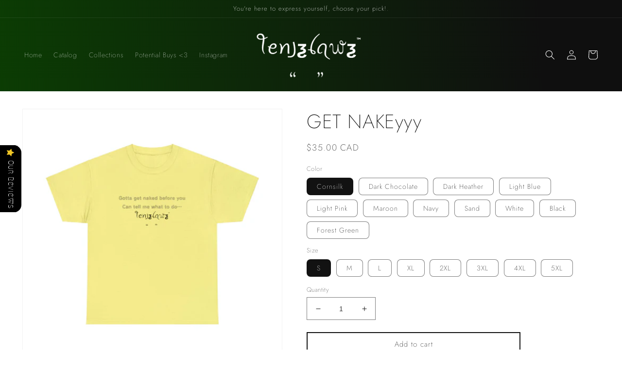

--- FILE ---
content_type: text/html; charset=utf-8
request_url: https://tenizlawz.com/en-ca/products/get-nakeyyy
body_size: 54960
content:
<!doctype html>
<html class="no-js" lang="en">
  <head>
	<!-- Added by AVADA SEO Suite -->
	


	<!-- /Added by AVADA SEO Suite -->
    <meta charset="utf-8">
    <meta http-equiv="X-UA-Compatible" content="IE=edge">
    <meta name="viewport" content="width=device-width,initial-scale=1">
    <meta name="theme-color" content="">
    <link rel="canonical" href="https://tenizlawz.com/en-ca/products/get-nakeyyy">
    <link rel="preconnect" href="https://cdn.shopify.com" crossorigin><link rel="preconnect" href="https://fonts.shopifycdn.com" crossorigin><!-- Air Reviews Script -->
 

    
    
    
    
  










<script>
  const AIR_REVIEWS = {};
  AIR_REVIEWS.product = {"id":8898575302963,"title":"GET NAKEyyy","handle":"get-nakeyyy","description":"\u003cp\u003eBro, one of us gotta do it. Can’t be fully clothed; giving and taking orders.\u003c\/p\u003e\n\u003cp\u003eThe unisex heavy cotton tee is the basic staple of any wardrobe. It is the foundation upon which casual fashion grows. All it needs is a personalized design to elevate things to profitability. The specially spun fibers provide a smooth surface for premium printing vividity and sharpness. No side seams mean there are no itchy interruptions under the arms. The shoulders have tape for improved durability.\u003c\/p\u003e\n\u003cp\u003e.: Made with medium fabric (5.3 oz\/yd² (180 g\/m²)) consisting of 100% cotton for year-round comfort that is sustainable and highly durable. \u003cbr\u003e.: The classic fit of this shirt ensures a comfy, relaxed wear while the crew neckline adds that neat, timeless look that can blend into any occasion, casual or semi-formal.\u003cbr\u003e.: The tear-away label means a scratch-free experience with no irritation or discomfort whatsoever.\u003cbr\u003e.: Made using 100% US cotton that is ethically grown and harvested. Gildan is also a proud member of the US Cotton Trust Protocol ensuring ethical and sustainable means of production. This blank tee is certified by Oeko-Tex for safety and quality assurance.\u003c\/p\u003e","published_at":"2024-01-02T21:38:46-06:00","created_at":"2024-01-02T21:38:40-06:00","vendor":"Printify","type":"T-Shirt","tags":["2 day delivery","Crew neck","DTG","Express delivery","Fast delivery","Funny","Men's Clothing","Naked","Neck Labels","Orders","Regular fit","T-shirts","Tell me","Unisex","Women's Clothing"],"price":3500,"price_min":3500,"price_max":3500,"available":true,"price_varies":false,"compare_at_price":null,"compare_at_price_min":0,"compare_at_price_max":0,"compare_at_price_varies":false,"variants":[{"id":47749563285811,"title":"Cornsilk \/ S","option1":"Cornsilk","option2":"S","option3":null,"sku":"18655938327889117929","requires_shipping":true,"taxable":true,"featured_image":{"id":43386200457523,"product_id":8898575302963,"position":2,"created_at":"2024-01-02T21:39:56-06:00","updated_at":"2024-01-02T21:39:58-06:00","alt":null,"width":2048,"height":2048,"src":"\/\/tenizlawz.com\/cdn\/shop\/files\/17658194549248150490_2048.jpg?v=1704253198","variant_ids":[47749563285811,47749563646259,47749564006707,47749564367155,47749564727603,47749565088051]},"available":true,"name":"GET NAKEyyy - Cornsilk \/ S","public_title":"Cornsilk \/ S","options":["Cornsilk","S"],"price":3500,"weight":100,"compare_at_price":null,"inventory_management":null,"barcode":null,"featured_media":{"alt":null,"id":35841431241011,"position":2,"preview_image":{"aspect_ratio":1.0,"height":2048,"width":2048,"src":"\/\/tenizlawz.com\/cdn\/shop\/files\/17658194549248150490_2048.jpg?v=1704253198"}},"requires_selling_plan":false,"selling_plan_allocations":[]},{"id":47749563318579,"title":"Dark Chocolate \/ S","option1":"Dark Chocolate","option2":"S","option3":null,"sku":"45487729894572695891","requires_shipping":true,"taxable":true,"featured_image":{"id":43386200391987,"product_id":8898575302963,"position":1,"created_at":"2024-01-02T21:39:55-06:00","updated_at":"2024-01-02T21:39:57-06:00","alt":null,"width":2048,"height":2048,"src":"\/\/tenizlawz.com\/cdn\/shop\/files\/8160378205715724898_2048.jpg?v=1704253197","variant_ids":[47749563318579,47749563679027,47749564039475,47749564399923,47749564760371,47749565153587,47749565481267,47749565808947]},"available":true,"name":"GET NAKEyyy - Dark Chocolate \/ S","public_title":"Dark Chocolate \/ S","options":["Dark Chocolate","S"],"price":3500,"weight":100,"compare_at_price":null,"inventory_management":null,"barcode":null,"featured_media":{"alt":null,"id":35841431077171,"position":1,"preview_image":{"aspect_ratio":1.0,"height":2048,"width":2048,"src":"\/\/tenizlawz.com\/cdn\/shop\/files\/8160378205715724898_2048.jpg?v=1704253197"}},"requires_selling_plan":false,"selling_plan_allocations":[]},{"id":47749563351347,"title":"Dark Heather \/ S","option1":"Dark Heather","option2":"S","option3":null,"sku":"26404375966807534623","requires_shipping":true,"taxable":true,"featured_image":{"id":43386200621363,"product_id":8898575302963,"position":3,"created_at":"2024-01-02T21:39:58-06:00","updated_at":"2024-01-02T21:40:00-06:00","alt":null,"width":2048,"height":2048,"src":"\/\/tenizlawz.com\/cdn\/shop\/files\/12623280713476166546_2048.jpg?v=1704253200","variant_ids":[47749563351347,47749563711795,47749564072243,47749564432691,47749564793139,47749565186355,47749565514035,47749565841715]},"available":true,"name":"GET NAKEyyy - Dark Heather \/ S","public_title":"Dark Heather \/ S","options":["Dark Heather","S"],"price":3500,"weight":100,"compare_at_price":null,"inventory_management":null,"barcode":null,"featured_media":{"alt":null,"id":35841431306547,"position":3,"preview_image":{"aspect_ratio":1.0,"height":2048,"width":2048,"src":"\/\/tenizlawz.com\/cdn\/shop\/files\/12623280713476166546_2048.jpg?v=1704253200"}},"requires_selling_plan":false,"selling_plan_allocations":[]},{"id":47749563384115,"title":"Light Blue \/ S","option1":"Light Blue","option2":"S","option3":null,"sku":"10768262425156046502","requires_shipping":true,"taxable":true,"featured_image":{"id":43386200719667,"product_id":8898575302963,"position":4,"created_at":"2024-01-02T21:40:00-06:00","updated_at":"2024-01-02T21:40:02-06:00","alt":null,"width":2048,"height":2048,"src":"\/\/tenizlawz.com\/cdn\/shop\/files\/12134988010802463237_2048.jpg?v=1704253202","variant_ids":[47749563384115,47749563744563,47749564105011,47749564465459,47749564825907,47749565219123,47749565546803,47749565874483]},"available":true,"name":"GET NAKEyyy - Light Blue \/ S","public_title":"Light Blue \/ S","options":["Light Blue","S"],"price":3500,"weight":100,"compare_at_price":null,"inventory_management":null,"barcode":null,"featured_media":{"alt":null,"id":35841431470387,"position":4,"preview_image":{"aspect_ratio":1.0,"height":2048,"width":2048,"src":"\/\/tenizlawz.com\/cdn\/shop\/files\/12134988010802463237_2048.jpg?v=1704253202"}},"requires_selling_plan":false,"selling_plan_allocations":[]},{"id":47749563416883,"title":"Light Pink \/ S","option1":"Light Pink","option2":"S","option3":null,"sku":"14742631049396556084","requires_shipping":true,"taxable":true,"featured_image":{"id":43386200785203,"product_id":8898575302963,"position":5,"created_at":"2024-01-02T21:40:01-06:00","updated_at":"2024-01-02T21:40:04-06:00","alt":null,"width":2048,"height":2048,"src":"\/\/tenizlawz.com\/cdn\/shop\/files\/3950862271661319281_2048.jpg?v=1704253204","variant_ids":[47749563416883,47749563777331,47749564137779,47749564498227,47749564858675,47749565251891,47749565579571,47749565907251]},"available":true,"name":"GET NAKEyyy - Light Pink \/ S","public_title":"Light Pink \/ S","options":["Light Pink","S"],"price":3500,"weight":100,"compare_at_price":null,"inventory_management":null,"barcode":null,"featured_media":{"alt":null,"id":35841431535923,"position":5,"preview_image":{"aspect_ratio":1.0,"height":2048,"width":2048,"src":"\/\/tenizlawz.com\/cdn\/shop\/files\/3950862271661319281_2048.jpg?v=1704253204"}},"requires_selling_plan":false,"selling_plan_allocations":[]},{"id":47749563449651,"title":"Maroon \/ S","option1":"Maroon","option2":"S","option3":null,"sku":"28726679788438541942","requires_shipping":true,"taxable":true,"featured_image":{"id":43386200850739,"product_id":8898575302963,"position":6,"created_at":"2024-01-02T21:40:03-06:00","updated_at":"2024-01-02T21:40:05-06:00","alt":null,"width":2048,"height":2048,"src":"\/\/tenizlawz.com\/cdn\/shop\/files\/9439685804661171489_2048.jpg?v=1704253205","variant_ids":[47749563449651,47749563810099,47749564170547,47749564530995,47749564891443,47749565284659,47749565612339,47749565940019]},"available":true,"name":"GET NAKEyyy - Maroon \/ S","public_title":"Maroon \/ S","options":["Maroon","S"],"price":3500,"weight":100,"compare_at_price":null,"inventory_management":null,"barcode":null,"featured_media":{"alt":null,"id":35841431634227,"position":6,"preview_image":{"aspect_ratio":1.0,"height":2048,"width":2048,"src":"\/\/tenizlawz.com\/cdn\/shop\/files\/9439685804661171489_2048.jpg?v=1704253205"}},"requires_selling_plan":false,"selling_plan_allocations":[]},{"id":47749563482419,"title":"Navy \/ S","option1":"Navy","option2":"S","option3":null,"sku":"13208484281726217908","requires_shipping":true,"taxable":true,"featured_image":{"id":43386201178419,"product_id":8898575302963,"position":7,"created_at":"2024-01-02T21:40:05-06:00","updated_at":"2024-01-02T21:40:07-06:00","alt":null,"width":2048,"height":2048,"src":"\/\/tenizlawz.com\/cdn\/shop\/files\/6052914439033803253_2048.jpg?v=1704253207","variant_ids":[47749563482419,47749563842867,47749564203315,47749564563763,47749564924211,47749565317427,47749565645107,47749565972787]},"available":true,"name":"GET NAKEyyy - Navy \/ S","public_title":"Navy \/ S","options":["Navy","S"],"price":3500,"weight":100,"compare_at_price":null,"inventory_management":null,"barcode":null,"featured_media":{"alt":null,"id":35841431765299,"position":7,"preview_image":{"aspect_ratio":1.0,"height":2048,"width":2048,"src":"\/\/tenizlawz.com\/cdn\/shop\/files\/6052914439033803253_2048.jpg?v=1704253207"}},"requires_selling_plan":false,"selling_plan_allocations":[]},{"id":47749563515187,"title":"Sand \/ S","option1":"Sand","option2":"S","option3":null,"sku":"23147969371473327544","requires_shipping":true,"taxable":true,"featured_image":{"id":43386201243955,"product_id":8898575302963,"position":8,"created_at":"2024-01-02T21:40:07-06:00","updated_at":"2024-01-02T21:40:09-06:00","alt":null,"width":2048,"height":2048,"src":"\/\/tenizlawz.com\/cdn\/shop\/files\/131626494861599252_2048.jpg?v=1704253209","variant_ids":[47749563515187,47749563875635,47749564236083,47749564596531,47749564956979,47749565350195,47749565677875,47749566005555]},"available":true,"name":"GET NAKEyyy - Sand \/ S","public_title":"Sand \/ S","options":["Sand","S"],"price":3500,"weight":100,"compare_at_price":null,"inventory_management":null,"barcode":null,"featured_media":{"alt":null,"id":35841431863603,"position":8,"preview_image":{"aspect_ratio":1.0,"height":2048,"width":2048,"src":"\/\/tenizlawz.com\/cdn\/shop\/files\/131626494861599252_2048.jpg?v=1704253209"}},"requires_selling_plan":false,"selling_plan_allocations":[]},{"id":47749563547955,"title":"White \/ S","option1":"White","option2":"S","option3":null,"sku":"29282696343188818510","requires_shipping":true,"taxable":true,"featured_image":{"id":43386201637171,"product_id":8898575302963,"position":9,"created_at":"2024-01-02T21:40:08-06:00","updated_at":"2024-01-02T21:40:10-06:00","alt":null,"width":2048,"height":2048,"src":"\/\/tenizlawz.com\/cdn\/shop\/files\/14431678817502730997_2048.jpg?v=1704253210","variant_ids":[47749563547955,47749563908403,47749564268851,47749564629299,47749564989747,47749565382963,47749565710643,47749566038323]},"available":true,"name":"GET NAKEyyy - White \/ S","public_title":"White \/ S","options":["White","S"],"price":3500,"weight":100,"compare_at_price":null,"inventory_management":null,"barcode":null,"featured_media":{"alt":null,"id":35841432092979,"position":9,"preview_image":{"aspect_ratio":1.0,"height":2048,"width":2048,"src":"\/\/tenizlawz.com\/cdn\/shop\/files\/14431678817502730997_2048.jpg?v=1704253210"}},"requires_selling_plan":false,"selling_plan_allocations":[]},{"id":47749563580723,"title":"Black \/ S","option1":"Black","option2":"S","option3":null,"sku":"27716899965539347857","requires_shipping":true,"taxable":true,"featured_image":{"id":43386201899315,"product_id":8898575302963,"position":10,"created_at":"2024-01-02T21:40:10-06:00","updated_at":"2024-01-02T21:40:12-06:00","alt":null,"width":2048,"height":2048,"src":"\/\/tenizlawz.com\/cdn\/shop\/files\/15215749870192932616_2048.jpg?v=1704253212","variant_ids":[47749563580723,47749563941171,47749564301619,47749564662067,47749565022515,47749565415731,47749565743411,47749566071091]},"available":true,"name":"GET NAKEyyy - Black \/ S","public_title":"Black \/ S","options":["Black","S"],"price":3500,"weight":100,"compare_at_price":null,"inventory_management":null,"barcode":null,"featured_media":{"alt":null,"id":35841432125747,"position":10,"preview_image":{"aspect_ratio":1.0,"height":2048,"width":2048,"src":"\/\/tenizlawz.com\/cdn\/shop\/files\/15215749870192932616_2048.jpg?v=1704253212"}},"requires_selling_plan":false,"selling_plan_allocations":[]},{"id":47749563613491,"title":"Forest Green \/ S","option1":"Forest Green","option2":"S","option3":null,"sku":"29545697559127198358","requires_shipping":true,"taxable":true,"featured_image":{"id":43386203341107,"product_id":8898575302963,"position":11,"created_at":"2024-01-02T21:40:35-06:00","updated_at":"2024-01-02T21:40:37-06:00","alt":null,"width":2048,"height":2048,"src":"\/\/tenizlawz.com\/cdn\/shop\/files\/4086637176037357672_2048.jpg?v=1704253237","variant_ids":[47749563613491,47749563973939,47749564334387,47749564694835,47749565055283,47749565448499,47749565776179,47749566103859]},"available":true,"name":"GET NAKEyyy - Forest Green \/ S","public_title":"Forest Green \/ S","options":["Forest Green","S"],"price":3500,"weight":100,"compare_at_price":null,"inventory_management":null,"barcode":null,"featured_media":{"alt":null,"id":35841434190131,"position":11,"preview_image":{"aspect_ratio":1.0,"height":2048,"width":2048,"src":"\/\/tenizlawz.com\/cdn\/shop\/files\/4086637176037357672_2048.jpg?v=1704253237"}},"requires_selling_plan":false,"selling_plan_allocations":[]},{"id":47749563646259,"title":"Cornsilk \/ M","option1":"Cornsilk","option2":"M","option3":null,"sku":"15414252850151572879","requires_shipping":true,"taxable":true,"featured_image":{"id":43386200457523,"product_id":8898575302963,"position":2,"created_at":"2024-01-02T21:39:56-06:00","updated_at":"2024-01-02T21:39:58-06:00","alt":null,"width":2048,"height":2048,"src":"\/\/tenizlawz.com\/cdn\/shop\/files\/17658194549248150490_2048.jpg?v=1704253198","variant_ids":[47749563285811,47749563646259,47749564006707,47749564367155,47749564727603,47749565088051]},"available":true,"name":"GET NAKEyyy - Cornsilk \/ M","public_title":"Cornsilk \/ M","options":["Cornsilk","M"],"price":3500,"weight":100,"compare_at_price":null,"inventory_management":null,"barcode":null,"featured_media":{"alt":null,"id":35841431241011,"position":2,"preview_image":{"aspect_ratio":1.0,"height":2048,"width":2048,"src":"\/\/tenizlawz.com\/cdn\/shop\/files\/17658194549248150490_2048.jpg?v=1704253198"}},"requires_selling_plan":false,"selling_plan_allocations":[]},{"id":47749563679027,"title":"Dark Chocolate \/ M","option1":"Dark Chocolate","option2":"M","option3":null,"sku":"28691081754332712337","requires_shipping":true,"taxable":true,"featured_image":{"id":43386200391987,"product_id":8898575302963,"position":1,"created_at":"2024-01-02T21:39:55-06:00","updated_at":"2024-01-02T21:39:57-06:00","alt":null,"width":2048,"height":2048,"src":"\/\/tenizlawz.com\/cdn\/shop\/files\/8160378205715724898_2048.jpg?v=1704253197","variant_ids":[47749563318579,47749563679027,47749564039475,47749564399923,47749564760371,47749565153587,47749565481267,47749565808947]},"available":true,"name":"GET NAKEyyy - Dark Chocolate \/ M","public_title":"Dark Chocolate \/ M","options":["Dark Chocolate","M"],"price":3500,"weight":100,"compare_at_price":null,"inventory_management":null,"barcode":null,"featured_media":{"alt":null,"id":35841431077171,"position":1,"preview_image":{"aspect_ratio":1.0,"height":2048,"width":2048,"src":"\/\/tenizlawz.com\/cdn\/shop\/files\/8160378205715724898_2048.jpg?v=1704253197"}},"requires_selling_plan":false,"selling_plan_allocations":[]},{"id":47749563711795,"title":"Dark Heather \/ M","option1":"Dark Heather","option2":"M","option3":null,"sku":"28372640103946938053","requires_shipping":true,"taxable":true,"featured_image":{"id":43386200621363,"product_id":8898575302963,"position":3,"created_at":"2024-01-02T21:39:58-06:00","updated_at":"2024-01-02T21:40:00-06:00","alt":null,"width":2048,"height":2048,"src":"\/\/tenizlawz.com\/cdn\/shop\/files\/12623280713476166546_2048.jpg?v=1704253200","variant_ids":[47749563351347,47749563711795,47749564072243,47749564432691,47749564793139,47749565186355,47749565514035,47749565841715]},"available":true,"name":"GET NAKEyyy - Dark Heather \/ M","public_title":"Dark Heather \/ M","options":["Dark Heather","M"],"price":3500,"weight":100,"compare_at_price":null,"inventory_management":null,"barcode":null,"featured_media":{"alt":null,"id":35841431306547,"position":3,"preview_image":{"aspect_ratio":1.0,"height":2048,"width":2048,"src":"\/\/tenizlawz.com\/cdn\/shop\/files\/12623280713476166546_2048.jpg?v=1704253200"}},"requires_selling_plan":false,"selling_plan_allocations":[]},{"id":47749563744563,"title":"Light Blue \/ M","option1":"Light Blue","option2":"M","option3":null,"sku":"90042385713217574018","requires_shipping":true,"taxable":true,"featured_image":{"id":43386200719667,"product_id":8898575302963,"position":4,"created_at":"2024-01-02T21:40:00-06:00","updated_at":"2024-01-02T21:40:02-06:00","alt":null,"width":2048,"height":2048,"src":"\/\/tenizlawz.com\/cdn\/shop\/files\/12134988010802463237_2048.jpg?v=1704253202","variant_ids":[47749563384115,47749563744563,47749564105011,47749564465459,47749564825907,47749565219123,47749565546803,47749565874483]},"available":true,"name":"GET NAKEyyy - Light Blue \/ M","public_title":"Light Blue \/ M","options":["Light Blue","M"],"price":3500,"weight":100,"compare_at_price":null,"inventory_management":null,"barcode":null,"featured_media":{"alt":null,"id":35841431470387,"position":4,"preview_image":{"aspect_ratio":1.0,"height":2048,"width":2048,"src":"\/\/tenizlawz.com\/cdn\/shop\/files\/12134988010802463237_2048.jpg?v=1704253202"}},"requires_selling_plan":false,"selling_plan_allocations":[]},{"id":47749563777331,"title":"Light Pink \/ M","option1":"Light Pink","option2":"M","option3":null,"sku":"83225261669824327699","requires_shipping":true,"taxable":true,"featured_image":{"id":43386200785203,"product_id":8898575302963,"position":5,"created_at":"2024-01-02T21:40:01-06:00","updated_at":"2024-01-02T21:40:04-06:00","alt":null,"width":2048,"height":2048,"src":"\/\/tenizlawz.com\/cdn\/shop\/files\/3950862271661319281_2048.jpg?v=1704253204","variant_ids":[47749563416883,47749563777331,47749564137779,47749564498227,47749564858675,47749565251891,47749565579571,47749565907251]},"available":true,"name":"GET NAKEyyy - Light Pink \/ M","public_title":"Light Pink \/ M","options":["Light Pink","M"],"price":3500,"weight":100,"compare_at_price":null,"inventory_management":null,"barcode":null,"featured_media":{"alt":null,"id":35841431535923,"position":5,"preview_image":{"aspect_ratio":1.0,"height":2048,"width":2048,"src":"\/\/tenizlawz.com\/cdn\/shop\/files\/3950862271661319281_2048.jpg?v=1704253204"}},"requires_selling_plan":false,"selling_plan_allocations":[]},{"id":47749563810099,"title":"Maroon \/ M","option1":"Maroon","option2":"M","option3":null,"sku":"20741404205834015978","requires_shipping":true,"taxable":true,"featured_image":{"id":43386200850739,"product_id":8898575302963,"position":6,"created_at":"2024-01-02T21:40:03-06:00","updated_at":"2024-01-02T21:40:05-06:00","alt":null,"width":2048,"height":2048,"src":"\/\/tenizlawz.com\/cdn\/shop\/files\/9439685804661171489_2048.jpg?v=1704253205","variant_ids":[47749563449651,47749563810099,47749564170547,47749564530995,47749564891443,47749565284659,47749565612339,47749565940019]},"available":true,"name":"GET NAKEyyy - Maroon \/ M","public_title":"Maroon \/ M","options":["Maroon","M"],"price":3500,"weight":100,"compare_at_price":null,"inventory_management":null,"barcode":null,"featured_media":{"alt":null,"id":35841431634227,"position":6,"preview_image":{"aspect_ratio":1.0,"height":2048,"width":2048,"src":"\/\/tenizlawz.com\/cdn\/shop\/files\/9439685804661171489_2048.jpg?v=1704253205"}},"requires_selling_plan":false,"selling_plan_allocations":[]},{"id":47749563842867,"title":"Navy \/ M","option1":"Navy","option2":"M","option3":null,"sku":"24639699856443679476","requires_shipping":true,"taxable":true,"featured_image":{"id":43386201178419,"product_id":8898575302963,"position":7,"created_at":"2024-01-02T21:40:05-06:00","updated_at":"2024-01-02T21:40:07-06:00","alt":null,"width":2048,"height":2048,"src":"\/\/tenizlawz.com\/cdn\/shop\/files\/6052914439033803253_2048.jpg?v=1704253207","variant_ids":[47749563482419,47749563842867,47749564203315,47749564563763,47749564924211,47749565317427,47749565645107,47749565972787]},"available":true,"name":"GET NAKEyyy - Navy \/ M","public_title":"Navy \/ M","options":["Navy","M"],"price":3500,"weight":100,"compare_at_price":null,"inventory_management":null,"barcode":null,"featured_media":{"alt":null,"id":35841431765299,"position":7,"preview_image":{"aspect_ratio":1.0,"height":2048,"width":2048,"src":"\/\/tenizlawz.com\/cdn\/shop\/files\/6052914439033803253_2048.jpg?v=1704253207"}},"requires_selling_plan":false,"selling_plan_allocations":[]},{"id":47749563875635,"title":"Sand \/ M","option1":"Sand","option2":"M","option3":null,"sku":"10109578170073755886","requires_shipping":true,"taxable":true,"featured_image":{"id":43386201243955,"product_id":8898575302963,"position":8,"created_at":"2024-01-02T21:40:07-06:00","updated_at":"2024-01-02T21:40:09-06:00","alt":null,"width":2048,"height":2048,"src":"\/\/tenizlawz.com\/cdn\/shop\/files\/131626494861599252_2048.jpg?v=1704253209","variant_ids":[47749563515187,47749563875635,47749564236083,47749564596531,47749564956979,47749565350195,47749565677875,47749566005555]},"available":true,"name":"GET NAKEyyy - Sand \/ M","public_title":"Sand \/ M","options":["Sand","M"],"price":3500,"weight":100,"compare_at_price":null,"inventory_management":null,"barcode":null,"featured_media":{"alt":null,"id":35841431863603,"position":8,"preview_image":{"aspect_ratio":1.0,"height":2048,"width":2048,"src":"\/\/tenizlawz.com\/cdn\/shop\/files\/131626494861599252_2048.jpg?v=1704253209"}},"requires_selling_plan":false,"selling_plan_allocations":[]},{"id":47749563908403,"title":"White \/ M","option1":"White","option2":"M","option3":null,"sku":"23835105113151944316","requires_shipping":true,"taxable":true,"featured_image":{"id":43386201637171,"product_id":8898575302963,"position":9,"created_at":"2024-01-02T21:40:08-06:00","updated_at":"2024-01-02T21:40:10-06:00","alt":null,"width":2048,"height":2048,"src":"\/\/tenizlawz.com\/cdn\/shop\/files\/14431678817502730997_2048.jpg?v=1704253210","variant_ids":[47749563547955,47749563908403,47749564268851,47749564629299,47749564989747,47749565382963,47749565710643,47749566038323]},"available":true,"name":"GET NAKEyyy - White \/ M","public_title":"White \/ M","options":["White","M"],"price":3500,"weight":100,"compare_at_price":null,"inventory_management":null,"barcode":null,"featured_media":{"alt":null,"id":35841432092979,"position":9,"preview_image":{"aspect_ratio":1.0,"height":2048,"width":2048,"src":"\/\/tenizlawz.com\/cdn\/shop\/files\/14431678817502730997_2048.jpg?v=1704253210"}},"requires_selling_plan":false,"selling_plan_allocations":[]},{"id":47749563941171,"title":"Black \/ M","option1":"Black","option2":"M","option3":null,"sku":"10317476957700962368","requires_shipping":true,"taxable":true,"featured_image":{"id":43386201899315,"product_id":8898575302963,"position":10,"created_at":"2024-01-02T21:40:10-06:00","updated_at":"2024-01-02T21:40:12-06:00","alt":null,"width":2048,"height":2048,"src":"\/\/tenizlawz.com\/cdn\/shop\/files\/15215749870192932616_2048.jpg?v=1704253212","variant_ids":[47749563580723,47749563941171,47749564301619,47749564662067,47749565022515,47749565415731,47749565743411,47749566071091]},"available":true,"name":"GET NAKEyyy - Black \/ M","public_title":"Black \/ M","options":["Black","M"],"price":3500,"weight":100,"compare_at_price":null,"inventory_management":null,"barcode":null,"featured_media":{"alt":null,"id":35841432125747,"position":10,"preview_image":{"aspect_ratio":1.0,"height":2048,"width":2048,"src":"\/\/tenizlawz.com\/cdn\/shop\/files\/15215749870192932616_2048.jpg?v=1704253212"}},"requires_selling_plan":false,"selling_plan_allocations":[]},{"id":47749563973939,"title":"Forest Green \/ M","option1":"Forest Green","option2":"M","option3":null,"sku":"28725283212495977415","requires_shipping":true,"taxable":true,"featured_image":{"id":43386203341107,"product_id":8898575302963,"position":11,"created_at":"2024-01-02T21:40:35-06:00","updated_at":"2024-01-02T21:40:37-06:00","alt":null,"width":2048,"height":2048,"src":"\/\/tenizlawz.com\/cdn\/shop\/files\/4086637176037357672_2048.jpg?v=1704253237","variant_ids":[47749563613491,47749563973939,47749564334387,47749564694835,47749565055283,47749565448499,47749565776179,47749566103859]},"available":true,"name":"GET NAKEyyy - Forest Green \/ M","public_title":"Forest Green \/ M","options":["Forest Green","M"],"price":3500,"weight":100,"compare_at_price":null,"inventory_management":null,"barcode":null,"featured_media":{"alt":null,"id":35841434190131,"position":11,"preview_image":{"aspect_ratio":1.0,"height":2048,"width":2048,"src":"\/\/tenizlawz.com\/cdn\/shop\/files\/4086637176037357672_2048.jpg?v=1704253237"}},"requires_selling_plan":false,"selling_plan_allocations":[]},{"id":47749564006707,"title":"Cornsilk \/ L","option1":"Cornsilk","option2":"L","option3":null,"sku":"18618335562774253182","requires_shipping":true,"taxable":true,"featured_image":{"id":43386200457523,"product_id":8898575302963,"position":2,"created_at":"2024-01-02T21:39:56-06:00","updated_at":"2024-01-02T21:39:58-06:00","alt":null,"width":2048,"height":2048,"src":"\/\/tenizlawz.com\/cdn\/shop\/files\/17658194549248150490_2048.jpg?v=1704253198","variant_ids":[47749563285811,47749563646259,47749564006707,47749564367155,47749564727603,47749565088051]},"available":true,"name":"GET NAKEyyy - Cornsilk \/ L","public_title":"Cornsilk \/ L","options":["Cornsilk","L"],"price":3500,"weight":100,"compare_at_price":null,"inventory_management":null,"barcode":null,"featured_media":{"alt":null,"id":35841431241011,"position":2,"preview_image":{"aspect_ratio":1.0,"height":2048,"width":2048,"src":"\/\/tenizlawz.com\/cdn\/shop\/files\/17658194549248150490_2048.jpg?v=1704253198"}},"requires_selling_plan":false,"selling_plan_allocations":[]},{"id":47749564039475,"title":"Dark Chocolate \/ L","option1":"Dark Chocolate","option2":"L","option3":null,"sku":"22107598930186376888","requires_shipping":true,"taxable":true,"featured_image":{"id":43386200391987,"product_id":8898575302963,"position":1,"created_at":"2024-01-02T21:39:55-06:00","updated_at":"2024-01-02T21:39:57-06:00","alt":null,"width":2048,"height":2048,"src":"\/\/tenizlawz.com\/cdn\/shop\/files\/8160378205715724898_2048.jpg?v=1704253197","variant_ids":[47749563318579,47749563679027,47749564039475,47749564399923,47749564760371,47749565153587,47749565481267,47749565808947]},"available":true,"name":"GET NAKEyyy - Dark Chocolate \/ L","public_title":"Dark Chocolate \/ L","options":["Dark Chocolate","L"],"price":3500,"weight":100,"compare_at_price":null,"inventory_management":null,"barcode":null,"featured_media":{"alt":null,"id":35841431077171,"position":1,"preview_image":{"aspect_ratio":1.0,"height":2048,"width":2048,"src":"\/\/tenizlawz.com\/cdn\/shop\/files\/8160378205715724898_2048.jpg?v=1704253197"}},"requires_selling_plan":false,"selling_plan_allocations":[]},{"id":47749564072243,"title":"Dark Heather \/ L","option1":"Dark Heather","option2":"L","option3":null,"sku":"27053309199961883562","requires_shipping":true,"taxable":true,"featured_image":{"id":43386200621363,"product_id":8898575302963,"position":3,"created_at":"2024-01-02T21:39:58-06:00","updated_at":"2024-01-02T21:40:00-06:00","alt":null,"width":2048,"height":2048,"src":"\/\/tenizlawz.com\/cdn\/shop\/files\/12623280713476166546_2048.jpg?v=1704253200","variant_ids":[47749563351347,47749563711795,47749564072243,47749564432691,47749564793139,47749565186355,47749565514035,47749565841715]},"available":true,"name":"GET NAKEyyy - Dark Heather \/ L","public_title":"Dark Heather \/ L","options":["Dark Heather","L"],"price":3500,"weight":100,"compare_at_price":null,"inventory_management":null,"barcode":null,"featured_media":{"alt":null,"id":35841431306547,"position":3,"preview_image":{"aspect_ratio":1.0,"height":2048,"width":2048,"src":"\/\/tenizlawz.com\/cdn\/shop\/files\/12623280713476166546_2048.jpg?v=1704253200"}},"requires_selling_plan":false,"selling_plan_allocations":[]},{"id":47749564105011,"title":"Light Blue \/ L","option1":"Light Blue","option2":"L","option3":null,"sku":"13323763420243480944","requires_shipping":true,"taxable":true,"featured_image":{"id":43386200719667,"product_id":8898575302963,"position":4,"created_at":"2024-01-02T21:40:00-06:00","updated_at":"2024-01-02T21:40:02-06:00","alt":null,"width":2048,"height":2048,"src":"\/\/tenizlawz.com\/cdn\/shop\/files\/12134988010802463237_2048.jpg?v=1704253202","variant_ids":[47749563384115,47749563744563,47749564105011,47749564465459,47749564825907,47749565219123,47749565546803,47749565874483]},"available":true,"name":"GET NAKEyyy - Light Blue \/ L","public_title":"Light Blue \/ L","options":["Light Blue","L"],"price":3500,"weight":100,"compare_at_price":null,"inventory_management":null,"barcode":null,"featured_media":{"alt":null,"id":35841431470387,"position":4,"preview_image":{"aspect_ratio":1.0,"height":2048,"width":2048,"src":"\/\/tenizlawz.com\/cdn\/shop\/files\/12134988010802463237_2048.jpg?v=1704253202"}},"requires_selling_plan":false,"selling_plan_allocations":[]},{"id":47749564137779,"title":"Light Pink \/ L","option1":"Light Pink","option2":"L","option3":null,"sku":"28690779173037160237","requires_shipping":true,"taxable":true,"featured_image":{"id":43386200785203,"product_id":8898575302963,"position":5,"created_at":"2024-01-02T21:40:01-06:00","updated_at":"2024-01-02T21:40:04-06:00","alt":null,"width":2048,"height":2048,"src":"\/\/tenizlawz.com\/cdn\/shop\/files\/3950862271661319281_2048.jpg?v=1704253204","variant_ids":[47749563416883,47749563777331,47749564137779,47749564498227,47749564858675,47749565251891,47749565579571,47749565907251]},"available":true,"name":"GET NAKEyyy - Light Pink \/ L","public_title":"Light Pink \/ L","options":["Light Pink","L"],"price":3500,"weight":100,"compare_at_price":null,"inventory_management":null,"barcode":null,"featured_media":{"alt":null,"id":35841431535923,"position":5,"preview_image":{"aspect_ratio":1.0,"height":2048,"width":2048,"src":"\/\/tenizlawz.com\/cdn\/shop\/files\/3950862271661319281_2048.jpg?v=1704253204"}},"requires_selling_plan":false,"selling_plan_allocations":[]},{"id":47749564170547,"title":"Maroon \/ L","option1":"Maroon","option2":"L","option3":null,"sku":"19313981030120012296","requires_shipping":true,"taxable":true,"featured_image":{"id":43386200850739,"product_id":8898575302963,"position":6,"created_at":"2024-01-02T21:40:03-06:00","updated_at":"2024-01-02T21:40:05-06:00","alt":null,"width":2048,"height":2048,"src":"\/\/tenizlawz.com\/cdn\/shop\/files\/9439685804661171489_2048.jpg?v=1704253205","variant_ids":[47749563449651,47749563810099,47749564170547,47749564530995,47749564891443,47749565284659,47749565612339,47749565940019]},"available":true,"name":"GET NAKEyyy - Maroon \/ L","public_title":"Maroon \/ L","options":["Maroon","L"],"price":3500,"weight":100,"compare_at_price":null,"inventory_management":null,"barcode":null,"featured_media":{"alt":null,"id":35841431634227,"position":6,"preview_image":{"aspect_ratio":1.0,"height":2048,"width":2048,"src":"\/\/tenizlawz.com\/cdn\/shop\/files\/9439685804661171489_2048.jpg?v=1704253205"}},"requires_selling_plan":false,"selling_plan_allocations":[]},{"id":47749564203315,"title":"Navy \/ L","option1":"Navy","option2":"L","option3":null,"sku":"62928559980423032278","requires_shipping":true,"taxable":true,"featured_image":{"id":43386201178419,"product_id":8898575302963,"position":7,"created_at":"2024-01-02T21:40:05-06:00","updated_at":"2024-01-02T21:40:07-06:00","alt":null,"width":2048,"height":2048,"src":"\/\/tenizlawz.com\/cdn\/shop\/files\/6052914439033803253_2048.jpg?v=1704253207","variant_ids":[47749563482419,47749563842867,47749564203315,47749564563763,47749564924211,47749565317427,47749565645107,47749565972787]},"available":true,"name":"GET NAKEyyy - Navy \/ L","public_title":"Navy \/ L","options":["Navy","L"],"price":3500,"weight":100,"compare_at_price":null,"inventory_management":null,"barcode":null,"featured_media":{"alt":null,"id":35841431765299,"position":7,"preview_image":{"aspect_ratio":1.0,"height":2048,"width":2048,"src":"\/\/tenizlawz.com\/cdn\/shop\/files\/6052914439033803253_2048.jpg?v=1704253207"}},"requires_selling_plan":false,"selling_plan_allocations":[]},{"id":47749564236083,"title":"Sand \/ L","option1":"Sand","option2":"L","option3":null,"sku":"14194674640714593036","requires_shipping":true,"taxable":true,"featured_image":{"id":43386201243955,"product_id":8898575302963,"position":8,"created_at":"2024-01-02T21:40:07-06:00","updated_at":"2024-01-02T21:40:09-06:00","alt":null,"width":2048,"height":2048,"src":"\/\/tenizlawz.com\/cdn\/shop\/files\/131626494861599252_2048.jpg?v=1704253209","variant_ids":[47749563515187,47749563875635,47749564236083,47749564596531,47749564956979,47749565350195,47749565677875,47749566005555]},"available":true,"name":"GET NAKEyyy - Sand \/ L","public_title":"Sand \/ L","options":["Sand","L"],"price":3500,"weight":100,"compare_at_price":null,"inventory_management":null,"barcode":null,"featured_media":{"alt":null,"id":35841431863603,"position":8,"preview_image":{"aspect_ratio":1.0,"height":2048,"width":2048,"src":"\/\/tenizlawz.com\/cdn\/shop\/files\/131626494861599252_2048.jpg?v=1704253209"}},"requires_selling_plan":false,"selling_plan_allocations":[]},{"id":47749564268851,"title":"White \/ L","option1":"White","option2":"L","option3":null,"sku":"26824299420031554791","requires_shipping":true,"taxable":true,"featured_image":{"id":43386201637171,"product_id":8898575302963,"position":9,"created_at":"2024-01-02T21:40:08-06:00","updated_at":"2024-01-02T21:40:10-06:00","alt":null,"width":2048,"height":2048,"src":"\/\/tenizlawz.com\/cdn\/shop\/files\/14431678817502730997_2048.jpg?v=1704253210","variant_ids":[47749563547955,47749563908403,47749564268851,47749564629299,47749564989747,47749565382963,47749565710643,47749566038323]},"available":true,"name":"GET NAKEyyy - White \/ L","public_title":"White \/ L","options":["White","L"],"price":3500,"weight":100,"compare_at_price":null,"inventory_management":null,"barcode":null,"featured_media":{"alt":null,"id":35841432092979,"position":9,"preview_image":{"aspect_ratio":1.0,"height":2048,"width":2048,"src":"\/\/tenizlawz.com\/cdn\/shop\/files\/14431678817502730997_2048.jpg?v=1704253210"}},"requires_selling_plan":false,"selling_plan_allocations":[]},{"id":47749564301619,"title":"Black \/ L","option1":"Black","option2":"L","option3":null,"sku":"63488642687159942969","requires_shipping":true,"taxable":true,"featured_image":{"id":43386201899315,"product_id":8898575302963,"position":10,"created_at":"2024-01-02T21:40:10-06:00","updated_at":"2024-01-02T21:40:12-06:00","alt":null,"width":2048,"height":2048,"src":"\/\/tenizlawz.com\/cdn\/shop\/files\/15215749870192932616_2048.jpg?v=1704253212","variant_ids":[47749563580723,47749563941171,47749564301619,47749564662067,47749565022515,47749565415731,47749565743411,47749566071091]},"available":true,"name":"GET NAKEyyy - Black \/ L","public_title":"Black \/ L","options":["Black","L"],"price":3500,"weight":100,"compare_at_price":null,"inventory_management":null,"barcode":null,"featured_media":{"alt":null,"id":35841432125747,"position":10,"preview_image":{"aspect_ratio":1.0,"height":2048,"width":2048,"src":"\/\/tenizlawz.com\/cdn\/shop\/files\/15215749870192932616_2048.jpg?v=1704253212"}},"requires_selling_plan":false,"selling_plan_allocations":[]},{"id":47749564334387,"title":"Forest Green \/ L","option1":"Forest Green","option2":"L","option3":null,"sku":"19410020413886281187","requires_shipping":true,"taxable":true,"featured_image":{"id":43386203341107,"product_id":8898575302963,"position":11,"created_at":"2024-01-02T21:40:35-06:00","updated_at":"2024-01-02T21:40:37-06:00","alt":null,"width":2048,"height":2048,"src":"\/\/tenizlawz.com\/cdn\/shop\/files\/4086637176037357672_2048.jpg?v=1704253237","variant_ids":[47749563613491,47749563973939,47749564334387,47749564694835,47749565055283,47749565448499,47749565776179,47749566103859]},"available":true,"name":"GET NAKEyyy - Forest Green \/ L","public_title":"Forest Green \/ L","options":["Forest Green","L"],"price":3500,"weight":100,"compare_at_price":null,"inventory_management":null,"barcode":null,"featured_media":{"alt":null,"id":35841434190131,"position":11,"preview_image":{"aspect_ratio":1.0,"height":2048,"width":2048,"src":"\/\/tenizlawz.com\/cdn\/shop\/files\/4086637176037357672_2048.jpg?v=1704253237"}},"requires_selling_plan":false,"selling_plan_allocations":[]},{"id":47749564367155,"title":"Cornsilk \/ XL","option1":"Cornsilk","option2":"XL","option3":null,"sku":"96574496612253683621","requires_shipping":true,"taxable":true,"featured_image":{"id":43386200457523,"product_id":8898575302963,"position":2,"created_at":"2024-01-02T21:39:56-06:00","updated_at":"2024-01-02T21:39:58-06:00","alt":null,"width":2048,"height":2048,"src":"\/\/tenizlawz.com\/cdn\/shop\/files\/17658194549248150490_2048.jpg?v=1704253198","variant_ids":[47749563285811,47749563646259,47749564006707,47749564367155,47749564727603,47749565088051]},"available":true,"name":"GET NAKEyyy - Cornsilk \/ XL","public_title":"Cornsilk \/ XL","options":["Cornsilk","XL"],"price":3500,"weight":100,"compare_at_price":null,"inventory_management":null,"barcode":null,"featured_media":{"alt":null,"id":35841431241011,"position":2,"preview_image":{"aspect_ratio":1.0,"height":2048,"width":2048,"src":"\/\/tenizlawz.com\/cdn\/shop\/files\/17658194549248150490_2048.jpg?v=1704253198"}},"requires_selling_plan":false,"selling_plan_allocations":[]},{"id":47749564399923,"title":"Dark Chocolate \/ XL","option1":"Dark Chocolate","option2":"XL","option3":null,"sku":"31392314549729565748","requires_shipping":true,"taxable":true,"featured_image":{"id":43386200391987,"product_id":8898575302963,"position":1,"created_at":"2024-01-02T21:39:55-06:00","updated_at":"2024-01-02T21:39:57-06:00","alt":null,"width":2048,"height":2048,"src":"\/\/tenizlawz.com\/cdn\/shop\/files\/8160378205715724898_2048.jpg?v=1704253197","variant_ids":[47749563318579,47749563679027,47749564039475,47749564399923,47749564760371,47749565153587,47749565481267,47749565808947]},"available":true,"name":"GET NAKEyyy - Dark Chocolate \/ XL","public_title":"Dark Chocolate \/ XL","options":["Dark Chocolate","XL"],"price":3500,"weight":100,"compare_at_price":null,"inventory_management":null,"barcode":null,"featured_media":{"alt":null,"id":35841431077171,"position":1,"preview_image":{"aspect_ratio":1.0,"height":2048,"width":2048,"src":"\/\/tenizlawz.com\/cdn\/shop\/files\/8160378205715724898_2048.jpg?v=1704253197"}},"requires_selling_plan":false,"selling_plan_allocations":[]},{"id":47749564432691,"title":"Dark Heather \/ XL","option1":"Dark Heather","option2":"XL","option3":null,"sku":"32771134721525101353","requires_shipping":true,"taxable":true,"featured_image":{"id":43386200621363,"product_id":8898575302963,"position":3,"created_at":"2024-01-02T21:39:58-06:00","updated_at":"2024-01-02T21:40:00-06:00","alt":null,"width":2048,"height":2048,"src":"\/\/tenizlawz.com\/cdn\/shop\/files\/12623280713476166546_2048.jpg?v=1704253200","variant_ids":[47749563351347,47749563711795,47749564072243,47749564432691,47749564793139,47749565186355,47749565514035,47749565841715]},"available":true,"name":"GET NAKEyyy - Dark Heather \/ XL","public_title":"Dark Heather \/ XL","options":["Dark Heather","XL"],"price":3500,"weight":100,"compare_at_price":null,"inventory_management":null,"barcode":null,"featured_media":{"alt":null,"id":35841431306547,"position":3,"preview_image":{"aspect_ratio":1.0,"height":2048,"width":2048,"src":"\/\/tenizlawz.com\/cdn\/shop\/files\/12623280713476166546_2048.jpg?v=1704253200"}},"requires_selling_plan":false,"selling_plan_allocations":[]},{"id":47749564465459,"title":"Light Blue \/ XL","option1":"Light Blue","option2":"XL","option3":null,"sku":"20627357096599633165","requires_shipping":true,"taxable":true,"featured_image":{"id":43386200719667,"product_id":8898575302963,"position":4,"created_at":"2024-01-02T21:40:00-06:00","updated_at":"2024-01-02T21:40:02-06:00","alt":null,"width":2048,"height":2048,"src":"\/\/tenizlawz.com\/cdn\/shop\/files\/12134988010802463237_2048.jpg?v=1704253202","variant_ids":[47749563384115,47749563744563,47749564105011,47749564465459,47749564825907,47749565219123,47749565546803,47749565874483]},"available":true,"name":"GET NAKEyyy - Light Blue \/ XL","public_title":"Light Blue \/ XL","options":["Light Blue","XL"],"price":3500,"weight":100,"compare_at_price":null,"inventory_management":null,"barcode":null,"featured_media":{"alt":null,"id":35841431470387,"position":4,"preview_image":{"aspect_ratio":1.0,"height":2048,"width":2048,"src":"\/\/tenizlawz.com\/cdn\/shop\/files\/12134988010802463237_2048.jpg?v=1704253202"}},"requires_selling_plan":false,"selling_plan_allocations":[]},{"id":47749564498227,"title":"Light Pink \/ XL","option1":"Light Pink","option2":"XL","option3":null,"sku":"30024773838783466907","requires_shipping":true,"taxable":true,"featured_image":{"id":43386200785203,"product_id":8898575302963,"position":5,"created_at":"2024-01-02T21:40:01-06:00","updated_at":"2024-01-02T21:40:04-06:00","alt":null,"width":2048,"height":2048,"src":"\/\/tenizlawz.com\/cdn\/shop\/files\/3950862271661319281_2048.jpg?v=1704253204","variant_ids":[47749563416883,47749563777331,47749564137779,47749564498227,47749564858675,47749565251891,47749565579571,47749565907251]},"available":true,"name":"GET NAKEyyy - Light Pink \/ XL","public_title":"Light Pink \/ XL","options":["Light Pink","XL"],"price":3500,"weight":100,"compare_at_price":null,"inventory_management":null,"barcode":null,"featured_media":{"alt":null,"id":35841431535923,"position":5,"preview_image":{"aspect_ratio":1.0,"height":2048,"width":2048,"src":"\/\/tenizlawz.com\/cdn\/shop\/files\/3950862271661319281_2048.jpg?v=1704253204"}},"requires_selling_plan":false,"selling_plan_allocations":[]},{"id":47749564530995,"title":"Maroon \/ XL","option1":"Maroon","option2":"XL","option3":null,"sku":"25126346098658273075","requires_shipping":true,"taxable":true,"featured_image":{"id":43386200850739,"product_id":8898575302963,"position":6,"created_at":"2024-01-02T21:40:03-06:00","updated_at":"2024-01-02T21:40:05-06:00","alt":null,"width":2048,"height":2048,"src":"\/\/tenizlawz.com\/cdn\/shop\/files\/9439685804661171489_2048.jpg?v=1704253205","variant_ids":[47749563449651,47749563810099,47749564170547,47749564530995,47749564891443,47749565284659,47749565612339,47749565940019]},"available":true,"name":"GET NAKEyyy - Maroon \/ XL","public_title":"Maroon \/ XL","options":["Maroon","XL"],"price":3500,"weight":100,"compare_at_price":null,"inventory_management":null,"barcode":null,"featured_media":{"alt":null,"id":35841431634227,"position":6,"preview_image":{"aspect_ratio":1.0,"height":2048,"width":2048,"src":"\/\/tenizlawz.com\/cdn\/shop\/files\/9439685804661171489_2048.jpg?v=1704253205"}},"requires_selling_plan":false,"selling_plan_allocations":[]},{"id":47749564563763,"title":"Navy \/ XL","option1":"Navy","option2":"XL","option3":null,"sku":"17732399736327140056","requires_shipping":true,"taxable":true,"featured_image":{"id":43386201178419,"product_id":8898575302963,"position":7,"created_at":"2024-01-02T21:40:05-06:00","updated_at":"2024-01-02T21:40:07-06:00","alt":null,"width":2048,"height":2048,"src":"\/\/tenizlawz.com\/cdn\/shop\/files\/6052914439033803253_2048.jpg?v=1704253207","variant_ids":[47749563482419,47749563842867,47749564203315,47749564563763,47749564924211,47749565317427,47749565645107,47749565972787]},"available":true,"name":"GET NAKEyyy - Navy \/ XL","public_title":"Navy \/ XL","options":["Navy","XL"],"price":3500,"weight":100,"compare_at_price":null,"inventory_management":null,"barcode":null,"featured_media":{"alt":null,"id":35841431765299,"position":7,"preview_image":{"aspect_ratio":1.0,"height":2048,"width":2048,"src":"\/\/tenizlawz.com\/cdn\/shop\/files\/6052914439033803253_2048.jpg?v=1704253207"}},"requires_selling_plan":false,"selling_plan_allocations":[]},{"id":47749564596531,"title":"Sand \/ XL","option1":"Sand","option2":"XL","option3":null,"sku":"41036359657426374261","requires_shipping":true,"taxable":true,"featured_image":{"id":43386201243955,"product_id":8898575302963,"position":8,"created_at":"2024-01-02T21:40:07-06:00","updated_at":"2024-01-02T21:40:09-06:00","alt":null,"width":2048,"height":2048,"src":"\/\/tenizlawz.com\/cdn\/shop\/files\/131626494861599252_2048.jpg?v=1704253209","variant_ids":[47749563515187,47749563875635,47749564236083,47749564596531,47749564956979,47749565350195,47749565677875,47749566005555]},"available":true,"name":"GET NAKEyyy - Sand \/ XL","public_title":"Sand \/ XL","options":["Sand","XL"],"price":3500,"weight":100,"compare_at_price":null,"inventory_management":null,"barcode":null,"featured_media":{"alt":null,"id":35841431863603,"position":8,"preview_image":{"aspect_ratio":1.0,"height":2048,"width":2048,"src":"\/\/tenizlawz.com\/cdn\/shop\/files\/131626494861599252_2048.jpg?v=1704253209"}},"requires_selling_plan":false,"selling_plan_allocations":[]},{"id":47749564629299,"title":"White \/ XL","option1":"White","option2":"XL","option3":null,"sku":"12442843680124347943","requires_shipping":true,"taxable":true,"featured_image":{"id":43386201637171,"product_id":8898575302963,"position":9,"created_at":"2024-01-02T21:40:08-06:00","updated_at":"2024-01-02T21:40:10-06:00","alt":null,"width":2048,"height":2048,"src":"\/\/tenizlawz.com\/cdn\/shop\/files\/14431678817502730997_2048.jpg?v=1704253210","variant_ids":[47749563547955,47749563908403,47749564268851,47749564629299,47749564989747,47749565382963,47749565710643,47749566038323]},"available":true,"name":"GET NAKEyyy - White \/ XL","public_title":"White \/ XL","options":["White","XL"],"price":3500,"weight":100,"compare_at_price":null,"inventory_management":null,"barcode":null,"featured_media":{"alt":null,"id":35841432092979,"position":9,"preview_image":{"aspect_ratio":1.0,"height":2048,"width":2048,"src":"\/\/tenizlawz.com\/cdn\/shop\/files\/14431678817502730997_2048.jpg?v=1704253210"}},"requires_selling_plan":false,"selling_plan_allocations":[]},{"id":47749564662067,"title":"Black \/ XL","option1":"Black","option2":"XL","option3":null,"sku":"10184026044830797963","requires_shipping":true,"taxable":true,"featured_image":{"id":43386201899315,"product_id":8898575302963,"position":10,"created_at":"2024-01-02T21:40:10-06:00","updated_at":"2024-01-02T21:40:12-06:00","alt":null,"width":2048,"height":2048,"src":"\/\/tenizlawz.com\/cdn\/shop\/files\/15215749870192932616_2048.jpg?v=1704253212","variant_ids":[47749563580723,47749563941171,47749564301619,47749564662067,47749565022515,47749565415731,47749565743411,47749566071091]},"available":true,"name":"GET NAKEyyy - Black \/ XL","public_title":"Black \/ XL","options":["Black","XL"],"price":3500,"weight":100,"compare_at_price":null,"inventory_management":null,"barcode":null,"featured_media":{"alt":null,"id":35841432125747,"position":10,"preview_image":{"aspect_ratio":1.0,"height":2048,"width":2048,"src":"\/\/tenizlawz.com\/cdn\/shop\/files\/15215749870192932616_2048.jpg?v=1704253212"}},"requires_selling_plan":false,"selling_plan_allocations":[]},{"id":47749564694835,"title":"Forest Green \/ XL","option1":"Forest Green","option2":"XL","option3":null,"sku":"11179761473962730438","requires_shipping":true,"taxable":true,"featured_image":{"id":43386203341107,"product_id":8898575302963,"position":11,"created_at":"2024-01-02T21:40:35-06:00","updated_at":"2024-01-02T21:40:37-06:00","alt":null,"width":2048,"height":2048,"src":"\/\/tenizlawz.com\/cdn\/shop\/files\/4086637176037357672_2048.jpg?v=1704253237","variant_ids":[47749563613491,47749563973939,47749564334387,47749564694835,47749565055283,47749565448499,47749565776179,47749566103859]},"available":true,"name":"GET NAKEyyy - Forest Green \/ XL","public_title":"Forest Green \/ XL","options":["Forest Green","XL"],"price":3500,"weight":100,"compare_at_price":null,"inventory_management":null,"barcode":null,"featured_media":{"alt":null,"id":35841434190131,"position":11,"preview_image":{"aspect_ratio":1.0,"height":2048,"width":2048,"src":"\/\/tenizlawz.com\/cdn\/shop\/files\/4086637176037357672_2048.jpg?v=1704253237"}},"requires_selling_plan":false,"selling_plan_allocations":[]},{"id":47749564727603,"title":"Cornsilk \/ 2XL","option1":"Cornsilk","option2":"2XL","option3":null,"sku":"13734955933858393669","requires_shipping":true,"taxable":true,"featured_image":{"id":43386200457523,"product_id":8898575302963,"position":2,"created_at":"2024-01-02T21:39:56-06:00","updated_at":"2024-01-02T21:39:58-06:00","alt":null,"width":2048,"height":2048,"src":"\/\/tenizlawz.com\/cdn\/shop\/files\/17658194549248150490_2048.jpg?v=1704253198","variant_ids":[47749563285811,47749563646259,47749564006707,47749564367155,47749564727603,47749565088051]},"available":true,"name":"GET NAKEyyy - Cornsilk \/ 2XL","public_title":"Cornsilk \/ 2XL","options":["Cornsilk","2XL"],"price":3500,"weight":100,"compare_at_price":null,"inventory_management":null,"barcode":null,"featured_media":{"alt":null,"id":35841431241011,"position":2,"preview_image":{"aspect_ratio":1.0,"height":2048,"width":2048,"src":"\/\/tenizlawz.com\/cdn\/shop\/files\/17658194549248150490_2048.jpg?v=1704253198"}},"requires_selling_plan":false,"selling_plan_allocations":[]},{"id":47749564760371,"title":"Dark Chocolate \/ 2XL","option1":"Dark Chocolate","option2":"2XL","option3":null,"sku":"89871731692328071361","requires_shipping":true,"taxable":true,"featured_image":{"id":43386200391987,"product_id":8898575302963,"position":1,"created_at":"2024-01-02T21:39:55-06:00","updated_at":"2024-01-02T21:39:57-06:00","alt":null,"width":2048,"height":2048,"src":"\/\/tenizlawz.com\/cdn\/shop\/files\/8160378205715724898_2048.jpg?v=1704253197","variant_ids":[47749563318579,47749563679027,47749564039475,47749564399923,47749564760371,47749565153587,47749565481267,47749565808947]},"available":true,"name":"GET NAKEyyy - Dark Chocolate \/ 2XL","public_title":"Dark Chocolate \/ 2XL","options":["Dark Chocolate","2XL"],"price":3500,"weight":100,"compare_at_price":null,"inventory_management":null,"barcode":null,"featured_media":{"alt":null,"id":35841431077171,"position":1,"preview_image":{"aspect_ratio":1.0,"height":2048,"width":2048,"src":"\/\/tenizlawz.com\/cdn\/shop\/files\/8160378205715724898_2048.jpg?v=1704253197"}},"requires_selling_plan":false,"selling_plan_allocations":[]},{"id":47749564793139,"title":"Dark Heather \/ 2XL","option1":"Dark Heather","option2":"2XL","option3":null,"sku":"13924357489004796392","requires_shipping":true,"taxable":true,"featured_image":{"id":43386200621363,"product_id":8898575302963,"position":3,"created_at":"2024-01-02T21:39:58-06:00","updated_at":"2024-01-02T21:40:00-06:00","alt":null,"width":2048,"height":2048,"src":"\/\/tenizlawz.com\/cdn\/shop\/files\/12623280713476166546_2048.jpg?v=1704253200","variant_ids":[47749563351347,47749563711795,47749564072243,47749564432691,47749564793139,47749565186355,47749565514035,47749565841715]},"available":true,"name":"GET NAKEyyy - Dark Heather \/ 2XL","public_title":"Dark Heather \/ 2XL","options":["Dark Heather","2XL"],"price":3500,"weight":100,"compare_at_price":null,"inventory_management":null,"barcode":null,"featured_media":{"alt":null,"id":35841431306547,"position":3,"preview_image":{"aspect_ratio":1.0,"height":2048,"width":2048,"src":"\/\/tenizlawz.com\/cdn\/shop\/files\/12623280713476166546_2048.jpg?v=1704253200"}},"requires_selling_plan":false,"selling_plan_allocations":[]},{"id":47749564825907,"title":"Light Blue \/ 2XL","option1":"Light Blue","option2":"2XL","option3":null,"sku":"15258394750938524834","requires_shipping":true,"taxable":true,"featured_image":{"id":43386200719667,"product_id":8898575302963,"position":4,"created_at":"2024-01-02T21:40:00-06:00","updated_at":"2024-01-02T21:40:02-06:00","alt":null,"width":2048,"height":2048,"src":"\/\/tenizlawz.com\/cdn\/shop\/files\/12134988010802463237_2048.jpg?v=1704253202","variant_ids":[47749563384115,47749563744563,47749564105011,47749564465459,47749564825907,47749565219123,47749565546803,47749565874483]},"available":true,"name":"GET NAKEyyy - Light Blue \/ 2XL","public_title":"Light Blue \/ 2XL","options":["Light Blue","2XL"],"price":3500,"weight":100,"compare_at_price":null,"inventory_management":null,"barcode":null,"featured_media":{"alt":null,"id":35841431470387,"position":4,"preview_image":{"aspect_ratio":1.0,"height":2048,"width":2048,"src":"\/\/tenizlawz.com\/cdn\/shop\/files\/12134988010802463237_2048.jpg?v=1704253202"}},"requires_selling_plan":false,"selling_plan_allocations":[]},{"id":47749564858675,"title":"Light Pink \/ 2XL","option1":"Light Pink","option2":"2XL","option3":null,"sku":"30674084708514289047","requires_shipping":true,"taxable":true,"featured_image":{"id":43386200785203,"product_id":8898575302963,"position":5,"created_at":"2024-01-02T21:40:01-06:00","updated_at":"2024-01-02T21:40:04-06:00","alt":null,"width":2048,"height":2048,"src":"\/\/tenizlawz.com\/cdn\/shop\/files\/3950862271661319281_2048.jpg?v=1704253204","variant_ids":[47749563416883,47749563777331,47749564137779,47749564498227,47749564858675,47749565251891,47749565579571,47749565907251]},"available":true,"name":"GET NAKEyyy - Light Pink \/ 2XL","public_title":"Light Pink \/ 2XL","options":["Light Pink","2XL"],"price":3500,"weight":100,"compare_at_price":null,"inventory_management":null,"barcode":null,"featured_media":{"alt":null,"id":35841431535923,"position":5,"preview_image":{"aspect_ratio":1.0,"height":2048,"width":2048,"src":"\/\/tenizlawz.com\/cdn\/shop\/files\/3950862271661319281_2048.jpg?v=1704253204"}},"requires_selling_plan":false,"selling_plan_allocations":[]},{"id":47749564891443,"title":"Maroon \/ 2XL","option1":"Maroon","option2":"2XL","option3":null,"sku":"97467468953576114586","requires_shipping":true,"taxable":true,"featured_image":{"id":43386200850739,"product_id":8898575302963,"position":6,"created_at":"2024-01-02T21:40:03-06:00","updated_at":"2024-01-02T21:40:05-06:00","alt":null,"width":2048,"height":2048,"src":"\/\/tenizlawz.com\/cdn\/shop\/files\/9439685804661171489_2048.jpg?v=1704253205","variant_ids":[47749563449651,47749563810099,47749564170547,47749564530995,47749564891443,47749565284659,47749565612339,47749565940019]},"available":true,"name":"GET NAKEyyy - Maroon \/ 2XL","public_title":"Maroon \/ 2XL","options":["Maroon","2XL"],"price":3500,"weight":100,"compare_at_price":null,"inventory_management":null,"barcode":null,"featured_media":{"alt":null,"id":35841431634227,"position":6,"preview_image":{"aspect_ratio":1.0,"height":2048,"width":2048,"src":"\/\/tenizlawz.com\/cdn\/shop\/files\/9439685804661171489_2048.jpg?v=1704253205"}},"requires_selling_plan":false,"selling_plan_allocations":[]},{"id":47749564924211,"title":"Navy \/ 2XL","option1":"Navy","option2":"2XL","option3":null,"sku":"24979427622596061264","requires_shipping":true,"taxable":true,"featured_image":{"id":43386201178419,"product_id":8898575302963,"position":7,"created_at":"2024-01-02T21:40:05-06:00","updated_at":"2024-01-02T21:40:07-06:00","alt":null,"width":2048,"height":2048,"src":"\/\/tenizlawz.com\/cdn\/shop\/files\/6052914439033803253_2048.jpg?v=1704253207","variant_ids":[47749563482419,47749563842867,47749564203315,47749564563763,47749564924211,47749565317427,47749565645107,47749565972787]},"available":true,"name":"GET NAKEyyy - Navy \/ 2XL","public_title":"Navy \/ 2XL","options":["Navy","2XL"],"price":3500,"weight":100,"compare_at_price":null,"inventory_management":null,"barcode":null,"featured_media":{"alt":null,"id":35841431765299,"position":7,"preview_image":{"aspect_ratio":1.0,"height":2048,"width":2048,"src":"\/\/tenizlawz.com\/cdn\/shop\/files\/6052914439033803253_2048.jpg?v=1704253207"}},"requires_selling_plan":false,"selling_plan_allocations":[]},{"id":47749564956979,"title":"Sand \/ 2XL","option1":"Sand","option2":"2XL","option3":null,"sku":"77977260663934297698","requires_shipping":true,"taxable":true,"featured_image":{"id":43386201243955,"product_id":8898575302963,"position":8,"created_at":"2024-01-02T21:40:07-06:00","updated_at":"2024-01-02T21:40:09-06:00","alt":null,"width":2048,"height":2048,"src":"\/\/tenizlawz.com\/cdn\/shop\/files\/131626494861599252_2048.jpg?v=1704253209","variant_ids":[47749563515187,47749563875635,47749564236083,47749564596531,47749564956979,47749565350195,47749565677875,47749566005555]},"available":true,"name":"GET NAKEyyy - Sand \/ 2XL","public_title":"Sand \/ 2XL","options":["Sand","2XL"],"price":3500,"weight":100,"compare_at_price":null,"inventory_management":null,"barcode":null,"featured_media":{"alt":null,"id":35841431863603,"position":8,"preview_image":{"aspect_ratio":1.0,"height":2048,"width":2048,"src":"\/\/tenizlawz.com\/cdn\/shop\/files\/131626494861599252_2048.jpg?v=1704253209"}},"requires_selling_plan":false,"selling_plan_allocations":[]},{"id":47749564989747,"title":"White \/ 2XL","option1":"White","option2":"2XL","option3":null,"sku":"12763791326645843332","requires_shipping":true,"taxable":true,"featured_image":{"id":43386201637171,"product_id":8898575302963,"position":9,"created_at":"2024-01-02T21:40:08-06:00","updated_at":"2024-01-02T21:40:10-06:00","alt":null,"width":2048,"height":2048,"src":"\/\/tenizlawz.com\/cdn\/shop\/files\/14431678817502730997_2048.jpg?v=1704253210","variant_ids":[47749563547955,47749563908403,47749564268851,47749564629299,47749564989747,47749565382963,47749565710643,47749566038323]},"available":true,"name":"GET NAKEyyy - White \/ 2XL","public_title":"White \/ 2XL","options":["White","2XL"],"price":3500,"weight":100,"compare_at_price":null,"inventory_management":null,"barcode":null,"featured_media":{"alt":null,"id":35841432092979,"position":9,"preview_image":{"aspect_ratio":1.0,"height":2048,"width":2048,"src":"\/\/tenizlawz.com\/cdn\/shop\/files\/14431678817502730997_2048.jpg?v=1704253210"}},"requires_selling_plan":false,"selling_plan_allocations":[]},{"id":47749565022515,"title":"Black \/ 2XL","option1":"Black","option2":"2XL","option3":null,"sku":"18591762570481604463","requires_shipping":true,"taxable":true,"featured_image":{"id":43386201899315,"product_id":8898575302963,"position":10,"created_at":"2024-01-02T21:40:10-06:00","updated_at":"2024-01-02T21:40:12-06:00","alt":null,"width":2048,"height":2048,"src":"\/\/tenizlawz.com\/cdn\/shop\/files\/15215749870192932616_2048.jpg?v=1704253212","variant_ids":[47749563580723,47749563941171,47749564301619,47749564662067,47749565022515,47749565415731,47749565743411,47749566071091]},"available":true,"name":"GET NAKEyyy - Black \/ 2XL","public_title":"Black \/ 2XL","options":["Black","2XL"],"price":3500,"weight":100,"compare_at_price":null,"inventory_management":null,"barcode":null,"featured_media":{"alt":null,"id":35841432125747,"position":10,"preview_image":{"aspect_ratio":1.0,"height":2048,"width":2048,"src":"\/\/tenizlawz.com\/cdn\/shop\/files\/15215749870192932616_2048.jpg?v=1704253212"}},"requires_selling_plan":false,"selling_plan_allocations":[]},{"id":47749565055283,"title":"Forest Green \/ 2XL","option1":"Forest Green","option2":"2XL","option3":null,"sku":"23307645410259875506","requires_shipping":true,"taxable":true,"featured_image":{"id":43386203341107,"product_id":8898575302963,"position":11,"created_at":"2024-01-02T21:40:35-06:00","updated_at":"2024-01-02T21:40:37-06:00","alt":null,"width":2048,"height":2048,"src":"\/\/tenizlawz.com\/cdn\/shop\/files\/4086637176037357672_2048.jpg?v=1704253237","variant_ids":[47749563613491,47749563973939,47749564334387,47749564694835,47749565055283,47749565448499,47749565776179,47749566103859]},"available":true,"name":"GET NAKEyyy - Forest Green \/ 2XL","public_title":"Forest Green \/ 2XL","options":["Forest Green","2XL"],"price":3500,"weight":100,"compare_at_price":null,"inventory_management":null,"barcode":null,"featured_media":{"alt":null,"id":35841434190131,"position":11,"preview_image":{"aspect_ratio":1.0,"height":2048,"width":2048,"src":"\/\/tenizlawz.com\/cdn\/shop\/files\/4086637176037357672_2048.jpg?v=1704253237"}},"requires_selling_plan":false,"selling_plan_allocations":[]},{"id":47749565088051,"title":"Cornsilk \/ 3XL","option1":"Cornsilk","option2":"3XL","option3":null,"sku":"61375233163842641862","requires_shipping":true,"taxable":true,"featured_image":{"id":43386200457523,"product_id":8898575302963,"position":2,"created_at":"2024-01-02T21:39:56-06:00","updated_at":"2024-01-02T21:39:58-06:00","alt":null,"width":2048,"height":2048,"src":"\/\/tenizlawz.com\/cdn\/shop\/files\/17658194549248150490_2048.jpg?v=1704253198","variant_ids":[47749563285811,47749563646259,47749564006707,47749564367155,47749564727603,47749565088051]},"available":true,"name":"GET NAKEyyy - Cornsilk \/ 3XL","public_title":"Cornsilk \/ 3XL","options":["Cornsilk","3XL"],"price":3500,"weight":100,"compare_at_price":null,"inventory_management":null,"barcode":null,"featured_media":{"alt":null,"id":35841431241011,"position":2,"preview_image":{"aspect_ratio":1.0,"height":2048,"width":2048,"src":"\/\/tenizlawz.com\/cdn\/shop\/files\/17658194549248150490_2048.jpg?v=1704253198"}},"requires_selling_plan":false,"selling_plan_allocations":[]},{"id":47749565153587,"title":"Dark Chocolate \/ 3XL","option1":"Dark Chocolate","option2":"3XL","option3":null,"sku":"48036638830392365583","requires_shipping":true,"taxable":true,"featured_image":{"id":43386200391987,"product_id":8898575302963,"position":1,"created_at":"2024-01-02T21:39:55-06:00","updated_at":"2024-01-02T21:39:57-06:00","alt":null,"width":2048,"height":2048,"src":"\/\/tenizlawz.com\/cdn\/shop\/files\/8160378205715724898_2048.jpg?v=1704253197","variant_ids":[47749563318579,47749563679027,47749564039475,47749564399923,47749564760371,47749565153587,47749565481267,47749565808947]},"available":true,"name":"GET NAKEyyy - Dark Chocolate \/ 3XL","public_title":"Dark Chocolate \/ 3XL","options":["Dark Chocolate","3XL"],"price":3500,"weight":100,"compare_at_price":null,"inventory_management":null,"barcode":null,"featured_media":{"alt":null,"id":35841431077171,"position":1,"preview_image":{"aspect_ratio":1.0,"height":2048,"width":2048,"src":"\/\/tenizlawz.com\/cdn\/shop\/files\/8160378205715724898_2048.jpg?v=1704253197"}},"requires_selling_plan":false,"selling_plan_allocations":[]},{"id":47749565186355,"title":"Dark Heather \/ 3XL","option1":"Dark Heather","option2":"3XL","option3":null,"sku":"16932435675796671187","requires_shipping":true,"taxable":true,"featured_image":{"id":43386200621363,"product_id":8898575302963,"position":3,"created_at":"2024-01-02T21:39:58-06:00","updated_at":"2024-01-02T21:40:00-06:00","alt":null,"width":2048,"height":2048,"src":"\/\/tenizlawz.com\/cdn\/shop\/files\/12623280713476166546_2048.jpg?v=1704253200","variant_ids":[47749563351347,47749563711795,47749564072243,47749564432691,47749564793139,47749565186355,47749565514035,47749565841715]},"available":true,"name":"GET NAKEyyy - Dark Heather \/ 3XL","public_title":"Dark Heather \/ 3XL","options":["Dark Heather","3XL"],"price":3500,"weight":100,"compare_at_price":null,"inventory_management":null,"barcode":null,"featured_media":{"alt":null,"id":35841431306547,"position":3,"preview_image":{"aspect_ratio":1.0,"height":2048,"width":2048,"src":"\/\/tenizlawz.com\/cdn\/shop\/files\/12623280713476166546_2048.jpg?v=1704253200"}},"requires_selling_plan":false,"selling_plan_allocations":[]},{"id":47749565219123,"title":"Light Blue \/ 3XL","option1":"Light Blue","option2":"3XL","option3":null,"sku":"91309723037653236032","requires_shipping":true,"taxable":true,"featured_image":{"id":43386200719667,"product_id":8898575302963,"position":4,"created_at":"2024-01-02T21:40:00-06:00","updated_at":"2024-01-02T21:40:02-06:00","alt":null,"width":2048,"height":2048,"src":"\/\/tenizlawz.com\/cdn\/shop\/files\/12134988010802463237_2048.jpg?v=1704253202","variant_ids":[47749563384115,47749563744563,47749564105011,47749564465459,47749564825907,47749565219123,47749565546803,47749565874483]},"available":true,"name":"GET NAKEyyy - Light Blue \/ 3XL","public_title":"Light Blue \/ 3XL","options":["Light Blue","3XL"],"price":3500,"weight":100,"compare_at_price":null,"inventory_management":null,"barcode":null,"featured_media":{"alt":null,"id":35841431470387,"position":4,"preview_image":{"aspect_ratio":1.0,"height":2048,"width":2048,"src":"\/\/tenizlawz.com\/cdn\/shop\/files\/12134988010802463237_2048.jpg?v=1704253202"}},"requires_selling_plan":false,"selling_plan_allocations":[]},{"id":47749565251891,"title":"Light Pink \/ 3XL","option1":"Light Pink","option2":"3XL","option3":null,"sku":"35305752981306845613","requires_shipping":true,"taxable":true,"featured_image":{"id":43386200785203,"product_id":8898575302963,"position":5,"created_at":"2024-01-02T21:40:01-06:00","updated_at":"2024-01-02T21:40:04-06:00","alt":null,"width":2048,"height":2048,"src":"\/\/tenizlawz.com\/cdn\/shop\/files\/3950862271661319281_2048.jpg?v=1704253204","variant_ids":[47749563416883,47749563777331,47749564137779,47749564498227,47749564858675,47749565251891,47749565579571,47749565907251]},"available":true,"name":"GET NAKEyyy - Light Pink \/ 3XL","public_title":"Light Pink \/ 3XL","options":["Light Pink","3XL"],"price":3500,"weight":100,"compare_at_price":null,"inventory_management":null,"barcode":null,"featured_media":{"alt":null,"id":35841431535923,"position":5,"preview_image":{"aspect_ratio":1.0,"height":2048,"width":2048,"src":"\/\/tenizlawz.com\/cdn\/shop\/files\/3950862271661319281_2048.jpg?v=1704253204"}},"requires_selling_plan":false,"selling_plan_allocations":[]},{"id":47749565284659,"title":"Maroon \/ 3XL","option1":"Maroon","option2":"3XL","option3":null,"sku":"32751233990050397701","requires_shipping":true,"taxable":true,"featured_image":{"id":43386200850739,"product_id":8898575302963,"position":6,"created_at":"2024-01-02T21:40:03-06:00","updated_at":"2024-01-02T21:40:05-06:00","alt":null,"width":2048,"height":2048,"src":"\/\/tenizlawz.com\/cdn\/shop\/files\/9439685804661171489_2048.jpg?v=1704253205","variant_ids":[47749563449651,47749563810099,47749564170547,47749564530995,47749564891443,47749565284659,47749565612339,47749565940019]},"available":true,"name":"GET NAKEyyy - Maroon \/ 3XL","public_title":"Maroon \/ 3XL","options":["Maroon","3XL"],"price":3500,"weight":100,"compare_at_price":null,"inventory_management":null,"barcode":null,"featured_media":{"alt":null,"id":35841431634227,"position":6,"preview_image":{"aspect_ratio":1.0,"height":2048,"width":2048,"src":"\/\/tenizlawz.com\/cdn\/shop\/files\/9439685804661171489_2048.jpg?v=1704253205"}},"requires_selling_plan":false,"selling_plan_allocations":[]},{"id":47749565317427,"title":"Navy \/ 3XL","option1":"Navy","option2":"3XL","option3":null,"sku":"22081192811795275852","requires_shipping":true,"taxable":true,"featured_image":{"id":43386201178419,"product_id":8898575302963,"position":7,"created_at":"2024-01-02T21:40:05-06:00","updated_at":"2024-01-02T21:40:07-06:00","alt":null,"width":2048,"height":2048,"src":"\/\/tenizlawz.com\/cdn\/shop\/files\/6052914439033803253_2048.jpg?v=1704253207","variant_ids":[47749563482419,47749563842867,47749564203315,47749564563763,47749564924211,47749565317427,47749565645107,47749565972787]},"available":true,"name":"GET NAKEyyy - Navy \/ 3XL","public_title":"Navy \/ 3XL","options":["Navy","3XL"],"price":3500,"weight":100,"compare_at_price":null,"inventory_management":null,"barcode":null,"featured_media":{"alt":null,"id":35841431765299,"position":7,"preview_image":{"aspect_ratio":1.0,"height":2048,"width":2048,"src":"\/\/tenizlawz.com\/cdn\/shop\/files\/6052914439033803253_2048.jpg?v=1704253207"}},"requires_selling_plan":false,"selling_plan_allocations":[]},{"id":47749565350195,"title":"Sand \/ 3XL","option1":"Sand","option2":"3XL","option3":null,"sku":"20220635139078861836","requires_shipping":true,"taxable":true,"featured_image":{"id":43386201243955,"product_id":8898575302963,"position":8,"created_at":"2024-01-02T21:40:07-06:00","updated_at":"2024-01-02T21:40:09-06:00","alt":null,"width":2048,"height":2048,"src":"\/\/tenizlawz.com\/cdn\/shop\/files\/131626494861599252_2048.jpg?v=1704253209","variant_ids":[47749563515187,47749563875635,47749564236083,47749564596531,47749564956979,47749565350195,47749565677875,47749566005555]},"available":true,"name":"GET NAKEyyy - Sand \/ 3XL","public_title":"Sand \/ 3XL","options":["Sand","3XL"],"price":3500,"weight":100,"compare_at_price":null,"inventory_management":null,"barcode":null,"featured_media":{"alt":null,"id":35841431863603,"position":8,"preview_image":{"aspect_ratio":1.0,"height":2048,"width":2048,"src":"\/\/tenizlawz.com\/cdn\/shop\/files\/131626494861599252_2048.jpg?v=1704253209"}},"requires_selling_plan":false,"selling_plan_allocations":[]},{"id":47749565382963,"title":"White \/ 3XL","option1":"White","option2":"3XL","option3":null,"sku":"13164522590767135249","requires_shipping":true,"taxable":true,"featured_image":{"id":43386201637171,"product_id":8898575302963,"position":9,"created_at":"2024-01-02T21:40:08-06:00","updated_at":"2024-01-02T21:40:10-06:00","alt":null,"width":2048,"height":2048,"src":"\/\/tenizlawz.com\/cdn\/shop\/files\/14431678817502730997_2048.jpg?v=1704253210","variant_ids":[47749563547955,47749563908403,47749564268851,47749564629299,47749564989747,47749565382963,47749565710643,47749566038323]},"available":true,"name":"GET NAKEyyy - White \/ 3XL","public_title":"White \/ 3XL","options":["White","3XL"],"price":3500,"weight":100,"compare_at_price":null,"inventory_management":null,"barcode":null,"featured_media":{"alt":null,"id":35841432092979,"position":9,"preview_image":{"aspect_ratio":1.0,"height":2048,"width":2048,"src":"\/\/tenizlawz.com\/cdn\/shop\/files\/14431678817502730997_2048.jpg?v=1704253210"}},"requires_selling_plan":false,"selling_plan_allocations":[]},{"id":47749565415731,"title":"Black \/ 3XL","option1":"Black","option2":"3XL","option3":null,"sku":"33805384523360071529","requires_shipping":true,"taxable":true,"featured_image":{"id":43386201899315,"product_id":8898575302963,"position":10,"created_at":"2024-01-02T21:40:10-06:00","updated_at":"2024-01-02T21:40:12-06:00","alt":null,"width":2048,"height":2048,"src":"\/\/tenizlawz.com\/cdn\/shop\/files\/15215749870192932616_2048.jpg?v=1704253212","variant_ids":[47749563580723,47749563941171,47749564301619,47749564662067,47749565022515,47749565415731,47749565743411,47749566071091]},"available":true,"name":"GET NAKEyyy - Black \/ 3XL","public_title":"Black \/ 3XL","options":["Black","3XL"],"price":3500,"weight":100,"compare_at_price":null,"inventory_management":null,"barcode":null,"featured_media":{"alt":null,"id":35841432125747,"position":10,"preview_image":{"aspect_ratio":1.0,"height":2048,"width":2048,"src":"\/\/tenizlawz.com\/cdn\/shop\/files\/15215749870192932616_2048.jpg?v=1704253212"}},"requires_selling_plan":false,"selling_plan_allocations":[]},{"id":47749565448499,"title":"Forest Green \/ 3XL","option1":"Forest Green","option2":"3XL","option3":null,"sku":"31888745354491298202","requires_shipping":true,"taxable":true,"featured_image":{"id":43386203341107,"product_id":8898575302963,"position":11,"created_at":"2024-01-02T21:40:35-06:00","updated_at":"2024-01-02T21:40:37-06:00","alt":null,"width":2048,"height":2048,"src":"\/\/tenizlawz.com\/cdn\/shop\/files\/4086637176037357672_2048.jpg?v=1704253237","variant_ids":[47749563613491,47749563973939,47749564334387,47749564694835,47749565055283,47749565448499,47749565776179,47749566103859]},"available":true,"name":"GET NAKEyyy - Forest Green \/ 3XL","public_title":"Forest Green \/ 3XL","options":["Forest Green","3XL"],"price":3500,"weight":100,"compare_at_price":null,"inventory_management":null,"barcode":null,"featured_media":{"alt":null,"id":35841434190131,"position":11,"preview_image":{"aspect_ratio":1.0,"height":2048,"width":2048,"src":"\/\/tenizlawz.com\/cdn\/shop\/files\/4086637176037357672_2048.jpg?v=1704253237"}},"requires_selling_plan":false,"selling_plan_allocations":[]},{"id":47749565481267,"title":"Dark Chocolate \/ 4XL","option1":"Dark Chocolate","option2":"4XL","option3":null,"sku":"29910887824365230948","requires_shipping":true,"taxable":true,"featured_image":{"id":43386200391987,"product_id":8898575302963,"position":1,"created_at":"2024-01-02T21:39:55-06:00","updated_at":"2024-01-02T21:39:57-06:00","alt":null,"width":2048,"height":2048,"src":"\/\/tenizlawz.com\/cdn\/shop\/files\/8160378205715724898_2048.jpg?v=1704253197","variant_ids":[47749563318579,47749563679027,47749564039475,47749564399923,47749564760371,47749565153587,47749565481267,47749565808947]},"available":true,"name":"GET NAKEyyy - Dark Chocolate \/ 4XL","public_title":"Dark Chocolate \/ 4XL","options":["Dark Chocolate","4XL"],"price":3500,"weight":100,"compare_at_price":null,"inventory_management":null,"barcode":null,"featured_media":{"alt":null,"id":35841431077171,"position":1,"preview_image":{"aspect_ratio":1.0,"height":2048,"width":2048,"src":"\/\/tenizlawz.com\/cdn\/shop\/files\/8160378205715724898_2048.jpg?v=1704253197"}},"requires_selling_plan":false,"selling_plan_allocations":[]},{"id":47749565514035,"title":"Dark Heather \/ 4XL","option1":"Dark Heather","option2":"4XL","option3":null,"sku":"14952254881581917402","requires_shipping":true,"taxable":true,"featured_image":{"id":43386200621363,"product_id":8898575302963,"position":3,"created_at":"2024-01-02T21:39:58-06:00","updated_at":"2024-01-02T21:40:00-06:00","alt":null,"width":2048,"height":2048,"src":"\/\/tenizlawz.com\/cdn\/shop\/files\/12623280713476166546_2048.jpg?v=1704253200","variant_ids":[47749563351347,47749563711795,47749564072243,47749564432691,47749564793139,47749565186355,47749565514035,47749565841715]},"available":true,"name":"GET NAKEyyy - Dark Heather \/ 4XL","public_title":"Dark Heather \/ 4XL","options":["Dark Heather","4XL"],"price":3500,"weight":100,"compare_at_price":null,"inventory_management":null,"barcode":null,"featured_media":{"alt":null,"id":35841431306547,"position":3,"preview_image":{"aspect_ratio":1.0,"height":2048,"width":2048,"src":"\/\/tenizlawz.com\/cdn\/shop\/files\/12623280713476166546_2048.jpg?v=1704253200"}},"requires_selling_plan":false,"selling_plan_allocations":[]},{"id":47749565546803,"title":"Light Blue \/ 4XL","option1":"Light Blue","option2":"4XL","option3":null,"sku":"99582708879323044706","requires_shipping":true,"taxable":true,"featured_image":{"id":43386200719667,"product_id":8898575302963,"position":4,"created_at":"2024-01-02T21:40:00-06:00","updated_at":"2024-01-02T21:40:02-06:00","alt":null,"width":2048,"height":2048,"src":"\/\/tenizlawz.com\/cdn\/shop\/files\/12134988010802463237_2048.jpg?v=1704253202","variant_ids":[47749563384115,47749563744563,47749564105011,47749564465459,47749564825907,47749565219123,47749565546803,47749565874483]},"available":true,"name":"GET NAKEyyy - Light Blue \/ 4XL","public_title":"Light Blue \/ 4XL","options":["Light Blue","4XL"],"price":3500,"weight":100,"compare_at_price":null,"inventory_management":null,"barcode":null,"featured_media":{"alt":null,"id":35841431470387,"position":4,"preview_image":{"aspect_ratio":1.0,"height":2048,"width":2048,"src":"\/\/tenizlawz.com\/cdn\/shop\/files\/12134988010802463237_2048.jpg?v=1704253202"}},"requires_selling_plan":false,"selling_plan_allocations":[]},{"id":47749565579571,"title":"Light Pink \/ 4XL","option1":"Light Pink","option2":"4XL","option3":null,"sku":"12203481583304310861","requires_shipping":true,"taxable":true,"featured_image":{"id":43386200785203,"product_id":8898575302963,"position":5,"created_at":"2024-01-02T21:40:01-06:00","updated_at":"2024-01-02T21:40:04-06:00","alt":null,"width":2048,"height":2048,"src":"\/\/tenizlawz.com\/cdn\/shop\/files\/3950862271661319281_2048.jpg?v=1704253204","variant_ids":[47749563416883,47749563777331,47749564137779,47749564498227,47749564858675,47749565251891,47749565579571,47749565907251]},"available":true,"name":"GET NAKEyyy - Light Pink \/ 4XL","public_title":"Light Pink \/ 4XL","options":["Light Pink","4XL"],"price":3500,"weight":100,"compare_at_price":null,"inventory_management":null,"barcode":null,"featured_media":{"alt":null,"id":35841431535923,"position":5,"preview_image":{"aspect_ratio":1.0,"height":2048,"width":2048,"src":"\/\/tenizlawz.com\/cdn\/shop\/files\/3950862271661319281_2048.jpg?v=1704253204"}},"requires_selling_plan":false,"selling_plan_allocations":[]},{"id":47749565612339,"title":"Maroon \/ 4XL","option1":"Maroon","option2":"4XL","option3":null,"sku":"19229280180725455180","requires_shipping":true,"taxable":true,"featured_image":{"id":43386200850739,"product_id":8898575302963,"position":6,"created_at":"2024-01-02T21:40:03-06:00","updated_at":"2024-01-02T21:40:05-06:00","alt":null,"width":2048,"height":2048,"src":"\/\/tenizlawz.com\/cdn\/shop\/files\/9439685804661171489_2048.jpg?v=1704253205","variant_ids":[47749563449651,47749563810099,47749564170547,47749564530995,47749564891443,47749565284659,47749565612339,47749565940019]},"available":true,"name":"GET NAKEyyy - Maroon \/ 4XL","public_title":"Maroon \/ 4XL","options":["Maroon","4XL"],"price":3500,"weight":100,"compare_at_price":null,"inventory_management":null,"barcode":null,"featured_media":{"alt":null,"id":35841431634227,"position":6,"preview_image":{"aspect_ratio":1.0,"height":2048,"width":2048,"src":"\/\/tenizlawz.com\/cdn\/shop\/files\/9439685804661171489_2048.jpg?v=1704253205"}},"requires_selling_plan":false,"selling_plan_allocations":[]},{"id":47749565645107,"title":"Navy \/ 4XL","option1":"Navy","option2":"4XL","option3":null,"sku":"37004442181989610933","requires_shipping":true,"taxable":true,"featured_image":{"id":43386201178419,"product_id":8898575302963,"position":7,"created_at":"2024-01-02T21:40:05-06:00","updated_at":"2024-01-02T21:40:07-06:00","alt":null,"width":2048,"height":2048,"src":"\/\/tenizlawz.com\/cdn\/shop\/files\/6052914439033803253_2048.jpg?v=1704253207","variant_ids":[47749563482419,47749563842867,47749564203315,47749564563763,47749564924211,47749565317427,47749565645107,47749565972787]},"available":true,"name":"GET NAKEyyy - Navy \/ 4XL","public_title":"Navy \/ 4XL","options":["Navy","4XL"],"price":3500,"weight":100,"compare_at_price":null,"inventory_management":null,"barcode":null,"featured_media":{"alt":null,"id":35841431765299,"position":7,"preview_image":{"aspect_ratio":1.0,"height":2048,"width":2048,"src":"\/\/tenizlawz.com\/cdn\/shop\/files\/6052914439033803253_2048.jpg?v=1704253207"}},"requires_selling_plan":false,"selling_plan_allocations":[]},{"id":47749565677875,"title":"Sand \/ 4XL","option1":"Sand","option2":"4XL","option3":null,"sku":"11515494625342770227","requires_shipping":true,"taxable":true,"featured_image":{"id":43386201243955,"product_id":8898575302963,"position":8,"created_at":"2024-01-02T21:40:07-06:00","updated_at":"2024-01-02T21:40:09-06:00","alt":null,"width":2048,"height":2048,"src":"\/\/tenizlawz.com\/cdn\/shop\/files\/131626494861599252_2048.jpg?v=1704253209","variant_ids":[47749563515187,47749563875635,47749564236083,47749564596531,47749564956979,47749565350195,47749565677875,47749566005555]},"available":true,"name":"GET NAKEyyy - Sand \/ 4XL","public_title":"Sand \/ 4XL","options":["Sand","4XL"],"price":3500,"weight":100,"compare_at_price":null,"inventory_management":null,"barcode":null,"featured_media":{"alt":null,"id":35841431863603,"position":8,"preview_image":{"aspect_ratio":1.0,"height":2048,"width":2048,"src":"\/\/tenizlawz.com\/cdn\/shop\/files\/131626494861599252_2048.jpg?v=1704253209"}},"requires_selling_plan":false,"selling_plan_allocations":[]},{"id":47749565710643,"title":"White \/ 4XL","option1":"White","option2":"4XL","option3":null,"sku":"48929407056722641846","requires_shipping":true,"taxable":true,"featured_image":{"id":43386201637171,"product_id":8898575302963,"position":9,"created_at":"2024-01-02T21:40:08-06:00","updated_at":"2024-01-02T21:40:10-06:00","alt":null,"width":2048,"height":2048,"src":"\/\/tenizlawz.com\/cdn\/shop\/files\/14431678817502730997_2048.jpg?v=1704253210","variant_ids":[47749563547955,47749563908403,47749564268851,47749564629299,47749564989747,47749565382963,47749565710643,47749566038323]},"available":true,"name":"GET NAKEyyy - White \/ 4XL","public_title":"White \/ 4XL","options":["White","4XL"],"price":3500,"weight":100,"compare_at_price":null,"inventory_management":null,"barcode":null,"featured_media":{"alt":null,"id":35841432092979,"position":9,"preview_image":{"aspect_ratio":1.0,"height":2048,"width":2048,"src":"\/\/tenizlawz.com\/cdn\/shop\/files\/14431678817502730997_2048.jpg?v=1704253210"}},"requires_selling_plan":false,"selling_plan_allocations":[]},{"id":47749565743411,"title":"Black \/ 4XL","option1":"Black","option2":"4XL","option3":null,"sku":"80336926789229094332","requires_shipping":true,"taxable":true,"featured_image":{"id":43386201899315,"product_id":8898575302963,"position":10,"created_at":"2024-01-02T21:40:10-06:00","updated_at":"2024-01-02T21:40:12-06:00","alt":null,"width":2048,"height":2048,"src":"\/\/tenizlawz.com\/cdn\/shop\/files\/15215749870192932616_2048.jpg?v=1704253212","variant_ids":[47749563580723,47749563941171,47749564301619,47749564662067,47749565022515,47749565415731,47749565743411,47749566071091]},"available":true,"name":"GET NAKEyyy - Black \/ 4XL","public_title":"Black \/ 4XL","options":["Black","4XL"],"price":3500,"weight":100,"compare_at_price":null,"inventory_management":null,"barcode":null,"featured_media":{"alt":null,"id":35841432125747,"position":10,"preview_image":{"aspect_ratio":1.0,"height":2048,"width":2048,"src":"\/\/tenizlawz.com\/cdn\/shop\/files\/15215749870192932616_2048.jpg?v=1704253212"}},"requires_selling_plan":false,"selling_plan_allocations":[]},{"id":47749565776179,"title":"Forest Green \/ 4XL","option1":"Forest Green","option2":"4XL","option3":null,"sku":"81017632975973640985","requires_shipping":true,"taxable":true,"featured_image":{"id":43386203341107,"product_id":8898575302963,"position":11,"created_at":"2024-01-02T21:40:35-06:00","updated_at":"2024-01-02T21:40:37-06:00","alt":null,"width":2048,"height":2048,"src":"\/\/tenizlawz.com\/cdn\/shop\/files\/4086637176037357672_2048.jpg?v=1704253237","variant_ids":[47749563613491,47749563973939,47749564334387,47749564694835,47749565055283,47749565448499,47749565776179,47749566103859]},"available":true,"name":"GET NAKEyyy - Forest Green \/ 4XL","public_title":"Forest Green \/ 4XL","options":["Forest Green","4XL"],"price":3500,"weight":100,"compare_at_price":null,"inventory_management":null,"barcode":null,"featured_media":{"alt":null,"id":35841434190131,"position":11,"preview_image":{"aspect_ratio":1.0,"height":2048,"width":2048,"src":"\/\/tenizlawz.com\/cdn\/shop\/files\/4086637176037357672_2048.jpg?v=1704253237"}},"requires_selling_plan":false,"selling_plan_allocations":[]},{"id":47749565808947,"title":"Dark Chocolate \/ 5XL","option1":"Dark Chocolate","option2":"5XL","option3":null,"sku":"29613243812059611305","requires_shipping":true,"taxable":true,"featured_image":{"id":43386200391987,"product_id":8898575302963,"position":1,"created_at":"2024-01-02T21:39:55-06:00","updated_at":"2024-01-02T21:39:57-06:00","alt":null,"width":2048,"height":2048,"src":"\/\/tenizlawz.com\/cdn\/shop\/files\/8160378205715724898_2048.jpg?v=1704253197","variant_ids":[47749563318579,47749563679027,47749564039475,47749564399923,47749564760371,47749565153587,47749565481267,47749565808947]},"available":true,"name":"GET NAKEyyy - Dark Chocolate \/ 5XL","public_title":"Dark Chocolate \/ 5XL","options":["Dark Chocolate","5XL"],"price":3500,"weight":100,"compare_at_price":null,"inventory_management":null,"barcode":null,"featured_media":{"alt":null,"id":35841431077171,"position":1,"preview_image":{"aspect_ratio":1.0,"height":2048,"width":2048,"src":"\/\/tenizlawz.com\/cdn\/shop\/files\/8160378205715724898_2048.jpg?v=1704253197"}},"requires_selling_plan":false,"selling_plan_allocations":[]},{"id":47749565841715,"title":"Dark Heather \/ 5XL","option1":"Dark Heather","option2":"5XL","option3":null,"sku":"28385102738679373800","requires_shipping":true,"taxable":true,"featured_image":{"id":43386200621363,"product_id":8898575302963,"position":3,"created_at":"2024-01-02T21:39:58-06:00","updated_at":"2024-01-02T21:40:00-06:00","alt":null,"width":2048,"height":2048,"src":"\/\/tenizlawz.com\/cdn\/shop\/files\/12623280713476166546_2048.jpg?v=1704253200","variant_ids":[47749563351347,47749563711795,47749564072243,47749564432691,47749564793139,47749565186355,47749565514035,47749565841715]},"available":true,"name":"GET NAKEyyy - Dark Heather \/ 5XL","public_title":"Dark Heather \/ 5XL","options":["Dark Heather","5XL"],"price":3500,"weight":100,"compare_at_price":null,"inventory_management":null,"barcode":null,"featured_media":{"alt":null,"id":35841431306547,"position":3,"preview_image":{"aspect_ratio":1.0,"height":2048,"width":2048,"src":"\/\/tenizlawz.com\/cdn\/shop\/files\/12623280713476166546_2048.jpg?v=1704253200"}},"requires_selling_plan":false,"selling_plan_allocations":[]},{"id":47749565874483,"title":"Light Blue \/ 5XL","option1":"Light Blue","option2":"5XL","option3":null,"sku":"26037785898585730892","requires_shipping":true,"taxable":true,"featured_image":{"id":43386200719667,"product_id":8898575302963,"position":4,"created_at":"2024-01-02T21:40:00-06:00","updated_at":"2024-01-02T21:40:02-06:00","alt":null,"width":2048,"height":2048,"src":"\/\/tenizlawz.com\/cdn\/shop\/files\/12134988010802463237_2048.jpg?v=1704253202","variant_ids":[47749563384115,47749563744563,47749564105011,47749564465459,47749564825907,47749565219123,47749565546803,47749565874483]},"available":true,"name":"GET NAKEyyy - Light Blue \/ 5XL","public_title":"Light Blue \/ 5XL","options":["Light Blue","5XL"],"price":3500,"weight":100,"compare_at_price":null,"inventory_management":null,"barcode":null,"featured_media":{"alt":null,"id":35841431470387,"position":4,"preview_image":{"aspect_ratio":1.0,"height":2048,"width":2048,"src":"\/\/tenizlawz.com\/cdn\/shop\/files\/12134988010802463237_2048.jpg?v=1704253202"}},"requires_selling_plan":false,"selling_plan_allocations":[]},{"id":47749565907251,"title":"Light Pink \/ 5XL","option1":"Light Pink","option2":"5XL","option3":null,"sku":"21274021702946299916","requires_shipping":true,"taxable":true,"featured_image":{"id":43386200785203,"product_id":8898575302963,"position":5,"created_at":"2024-01-02T21:40:01-06:00","updated_at":"2024-01-02T21:40:04-06:00","alt":null,"width":2048,"height":2048,"src":"\/\/tenizlawz.com\/cdn\/shop\/files\/3950862271661319281_2048.jpg?v=1704253204","variant_ids":[47749563416883,47749563777331,47749564137779,47749564498227,47749564858675,47749565251891,47749565579571,47749565907251]},"available":true,"name":"GET NAKEyyy - Light Pink \/ 5XL","public_title":"Light Pink \/ 5XL","options":["Light Pink","5XL"],"price":3500,"weight":100,"compare_at_price":null,"inventory_management":null,"barcode":null,"featured_media":{"alt":null,"id":35841431535923,"position":5,"preview_image":{"aspect_ratio":1.0,"height":2048,"width":2048,"src":"\/\/tenizlawz.com\/cdn\/shop\/files\/3950862271661319281_2048.jpg?v=1704253204"}},"requires_selling_plan":false,"selling_plan_allocations":[]},{"id":47749565940019,"title":"Maroon \/ 5XL","option1":"Maroon","option2":"5XL","option3":null,"sku":"33712868484059900937","requires_shipping":true,"taxable":true,"featured_image":{"id":43386200850739,"product_id":8898575302963,"position":6,"created_at":"2024-01-02T21:40:03-06:00","updated_at":"2024-01-02T21:40:05-06:00","alt":null,"width":2048,"height":2048,"src":"\/\/tenizlawz.com\/cdn\/shop\/files\/9439685804661171489_2048.jpg?v=1704253205","variant_ids":[47749563449651,47749563810099,47749564170547,47749564530995,47749564891443,47749565284659,47749565612339,47749565940019]},"available":true,"name":"GET NAKEyyy - Maroon \/ 5XL","public_title":"Maroon \/ 5XL","options":["Maroon","5XL"],"price":3500,"weight":100,"compare_at_price":null,"inventory_management":null,"barcode":null,"featured_media":{"alt":null,"id":35841431634227,"position":6,"preview_image":{"aspect_ratio":1.0,"height":2048,"width":2048,"src":"\/\/tenizlawz.com\/cdn\/shop\/files\/9439685804661171489_2048.jpg?v=1704253205"}},"requires_selling_plan":false,"selling_plan_allocations":[]},{"id":47749565972787,"title":"Navy \/ 5XL","option1":"Navy","option2":"5XL","option3":null,"sku":"41796371500169696230","requires_shipping":true,"taxable":true,"featured_image":{"id":43386201178419,"product_id":8898575302963,"position":7,"created_at":"2024-01-02T21:40:05-06:00","updated_at":"2024-01-02T21:40:07-06:00","alt":null,"width":2048,"height":2048,"src":"\/\/tenizlawz.com\/cdn\/shop\/files\/6052914439033803253_2048.jpg?v=1704253207","variant_ids":[47749563482419,47749563842867,47749564203315,47749564563763,47749564924211,47749565317427,47749565645107,47749565972787]},"available":true,"name":"GET NAKEyyy - Navy \/ 5XL","public_title":"Navy \/ 5XL","options":["Navy","5XL"],"price":3500,"weight":100,"compare_at_price":null,"inventory_management":null,"barcode":null,"featured_media":{"alt":null,"id":35841431765299,"position":7,"preview_image":{"aspect_ratio":1.0,"height":2048,"width":2048,"src":"\/\/tenizlawz.com\/cdn\/shop\/files\/6052914439033803253_2048.jpg?v=1704253207"}},"requires_selling_plan":false,"selling_plan_allocations":[]},{"id":47749566005555,"title":"Sand \/ 5XL","option1":"Sand","option2":"5XL","option3":null,"sku":"52286330433673749576","requires_shipping":true,"taxable":true,"featured_image":{"id":43386201243955,"product_id":8898575302963,"position":8,"created_at":"2024-01-02T21:40:07-06:00","updated_at":"2024-01-02T21:40:09-06:00","alt":null,"width":2048,"height":2048,"src":"\/\/tenizlawz.com\/cdn\/shop\/files\/131626494861599252_2048.jpg?v=1704253209","variant_ids":[47749563515187,47749563875635,47749564236083,47749564596531,47749564956979,47749565350195,47749565677875,47749566005555]},"available":true,"name":"GET NAKEyyy - Sand \/ 5XL","public_title":"Sand \/ 5XL","options":["Sand","5XL"],"price":3500,"weight":100,"compare_at_price":null,"inventory_management":null,"barcode":null,"featured_media":{"alt":null,"id":35841431863603,"position":8,"preview_image":{"aspect_ratio":1.0,"height":2048,"width":2048,"src":"\/\/tenizlawz.com\/cdn\/shop\/files\/131626494861599252_2048.jpg?v=1704253209"}},"requires_selling_plan":false,"selling_plan_allocations":[]},{"id":47749566038323,"title":"White \/ 5XL","option1":"White","option2":"5XL","option3":null,"sku":"74914533601932997673","requires_shipping":true,"taxable":true,"featured_image":{"id":43386201637171,"product_id":8898575302963,"position":9,"created_at":"2024-01-02T21:40:08-06:00","updated_at":"2024-01-02T21:40:10-06:00","alt":null,"width":2048,"height":2048,"src":"\/\/tenizlawz.com\/cdn\/shop\/files\/14431678817502730997_2048.jpg?v=1704253210","variant_ids":[47749563547955,47749563908403,47749564268851,47749564629299,47749564989747,47749565382963,47749565710643,47749566038323]},"available":true,"name":"GET NAKEyyy - White \/ 5XL","public_title":"White \/ 5XL","options":["White","5XL"],"price":3500,"weight":100,"compare_at_price":null,"inventory_management":null,"barcode":null,"featured_media":{"alt":null,"id":35841432092979,"position":9,"preview_image":{"aspect_ratio":1.0,"height":2048,"width":2048,"src":"\/\/tenizlawz.com\/cdn\/shop\/files\/14431678817502730997_2048.jpg?v=1704253210"}},"requires_selling_plan":false,"selling_plan_allocations":[]},{"id":47749566071091,"title":"Black \/ 5XL","option1":"Black","option2":"5XL","option3":null,"sku":"11800243037338457813","requires_shipping":true,"taxable":true,"featured_image":{"id":43386201899315,"product_id":8898575302963,"position":10,"created_at":"2024-01-02T21:40:10-06:00","updated_at":"2024-01-02T21:40:12-06:00","alt":null,"width":2048,"height":2048,"src":"\/\/tenizlawz.com\/cdn\/shop\/files\/15215749870192932616_2048.jpg?v=1704253212","variant_ids":[47749563580723,47749563941171,47749564301619,47749564662067,47749565022515,47749565415731,47749565743411,47749566071091]},"available":true,"name":"GET NAKEyyy - Black \/ 5XL","public_title":"Black \/ 5XL","options":["Black","5XL"],"price":3500,"weight":100,"compare_at_price":null,"inventory_management":null,"barcode":null,"featured_media":{"alt":null,"id":35841432125747,"position":10,"preview_image":{"aspect_ratio":1.0,"height":2048,"width":2048,"src":"\/\/tenizlawz.com\/cdn\/shop\/files\/15215749870192932616_2048.jpg?v=1704253212"}},"requires_selling_plan":false,"selling_plan_allocations":[]},{"id":47749566103859,"title":"Forest Green \/ 5XL","option1":"Forest Green","option2":"5XL","option3":null,"sku":"24239724364418516673","requires_shipping":true,"taxable":true,"featured_image":{"id":43386203341107,"product_id":8898575302963,"position":11,"created_at":"2024-01-02T21:40:35-06:00","updated_at":"2024-01-02T21:40:37-06:00","alt":null,"width":2048,"height":2048,"src":"\/\/tenizlawz.com\/cdn\/shop\/files\/4086637176037357672_2048.jpg?v=1704253237","variant_ids":[47749563613491,47749563973939,47749564334387,47749564694835,47749565055283,47749565448499,47749565776179,47749566103859]},"available":true,"name":"GET NAKEyyy - Forest Green \/ 5XL","public_title":"Forest Green \/ 5XL","options":["Forest Green","5XL"],"price":3500,"weight":100,"compare_at_price":null,"inventory_management":null,"barcode":null,"featured_media":{"alt":null,"id":35841434190131,"position":11,"preview_image":{"aspect_ratio":1.0,"height":2048,"width":2048,"src":"\/\/tenizlawz.com\/cdn\/shop\/files\/4086637176037357672_2048.jpg?v=1704253237"}},"requires_selling_plan":false,"selling_plan_allocations":[]}],"images":["\/\/tenizlawz.com\/cdn\/shop\/files\/8160378205715724898_2048.jpg?v=1704253197","\/\/tenizlawz.com\/cdn\/shop\/files\/17658194549248150490_2048.jpg?v=1704253198","\/\/tenizlawz.com\/cdn\/shop\/files\/12623280713476166546_2048.jpg?v=1704253200","\/\/tenizlawz.com\/cdn\/shop\/files\/12134988010802463237_2048.jpg?v=1704253202","\/\/tenizlawz.com\/cdn\/shop\/files\/3950862271661319281_2048.jpg?v=1704253204","\/\/tenizlawz.com\/cdn\/shop\/files\/9439685804661171489_2048.jpg?v=1704253205","\/\/tenizlawz.com\/cdn\/shop\/files\/6052914439033803253_2048.jpg?v=1704253207","\/\/tenizlawz.com\/cdn\/shop\/files\/131626494861599252_2048.jpg?v=1704253209","\/\/tenizlawz.com\/cdn\/shop\/files\/14431678817502730997_2048.jpg?v=1704253210","\/\/tenizlawz.com\/cdn\/shop\/files\/15215749870192932616_2048.jpg?v=1704253212","\/\/tenizlawz.com\/cdn\/shop\/files\/4086637176037357672_2048.jpg?v=1704253237"],"featured_image":"\/\/tenizlawz.com\/cdn\/shop\/files\/8160378205715724898_2048.jpg?v=1704253197","options":["Color","Size"],"media":[{"alt":null,"id":35841431077171,"position":1,"preview_image":{"aspect_ratio":1.0,"height":2048,"width":2048,"src":"\/\/tenizlawz.com\/cdn\/shop\/files\/8160378205715724898_2048.jpg?v=1704253197"},"aspect_ratio":1.0,"height":2048,"media_type":"image","src":"\/\/tenizlawz.com\/cdn\/shop\/files\/8160378205715724898_2048.jpg?v=1704253197","width":2048},{"alt":null,"id":35841431241011,"position":2,"preview_image":{"aspect_ratio":1.0,"height":2048,"width":2048,"src":"\/\/tenizlawz.com\/cdn\/shop\/files\/17658194549248150490_2048.jpg?v=1704253198"},"aspect_ratio":1.0,"height":2048,"media_type":"image","src":"\/\/tenizlawz.com\/cdn\/shop\/files\/17658194549248150490_2048.jpg?v=1704253198","width":2048},{"alt":null,"id":35841431306547,"position":3,"preview_image":{"aspect_ratio":1.0,"height":2048,"width":2048,"src":"\/\/tenizlawz.com\/cdn\/shop\/files\/12623280713476166546_2048.jpg?v=1704253200"},"aspect_ratio":1.0,"height":2048,"media_type":"image","src":"\/\/tenizlawz.com\/cdn\/shop\/files\/12623280713476166546_2048.jpg?v=1704253200","width":2048},{"alt":null,"id":35841431470387,"position":4,"preview_image":{"aspect_ratio":1.0,"height":2048,"width":2048,"src":"\/\/tenizlawz.com\/cdn\/shop\/files\/12134988010802463237_2048.jpg?v=1704253202"},"aspect_ratio":1.0,"height":2048,"media_type":"image","src":"\/\/tenizlawz.com\/cdn\/shop\/files\/12134988010802463237_2048.jpg?v=1704253202","width":2048},{"alt":null,"id":35841431535923,"position":5,"preview_image":{"aspect_ratio":1.0,"height":2048,"width":2048,"src":"\/\/tenizlawz.com\/cdn\/shop\/files\/3950862271661319281_2048.jpg?v=1704253204"},"aspect_ratio":1.0,"height":2048,"media_type":"image","src":"\/\/tenizlawz.com\/cdn\/shop\/files\/3950862271661319281_2048.jpg?v=1704253204","width":2048},{"alt":null,"id":35841431634227,"position":6,"preview_image":{"aspect_ratio":1.0,"height":2048,"width":2048,"src":"\/\/tenizlawz.com\/cdn\/shop\/files\/9439685804661171489_2048.jpg?v=1704253205"},"aspect_ratio":1.0,"height":2048,"media_type":"image","src":"\/\/tenizlawz.com\/cdn\/shop\/files\/9439685804661171489_2048.jpg?v=1704253205","width":2048},{"alt":null,"id":35841431765299,"position":7,"preview_image":{"aspect_ratio":1.0,"height":2048,"width":2048,"src":"\/\/tenizlawz.com\/cdn\/shop\/files\/6052914439033803253_2048.jpg?v=1704253207"},"aspect_ratio":1.0,"height":2048,"media_type":"image","src":"\/\/tenizlawz.com\/cdn\/shop\/files\/6052914439033803253_2048.jpg?v=1704253207","width":2048},{"alt":null,"id":35841431863603,"position":8,"preview_image":{"aspect_ratio":1.0,"height":2048,"width":2048,"src":"\/\/tenizlawz.com\/cdn\/shop\/files\/131626494861599252_2048.jpg?v=1704253209"},"aspect_ratio":1.0,"height":2048,"media_type":"image","src":"\/\/tenizlawz.com\/cdn\/shop\/files\/131626494861599252_2048.jpg?v=1704253209","width":2048},{"alt":null,"id":35841432092979,"position":9,"preview_image":{"aspect_ratio":1.0,"height":2048,"width":2048,"src":"\/\/tenizlawz.com\/cdn\/shop\/files\/14431678817502730997_2048.jpg?v=1704253210"},"aspect_ratio":1.0,"height":2048,"media_type":"image","src":"\/\/tenizlawz.com\/cdn\/shop\/files\/14431678817502730997_2048.jpg?v=1704253210","width":2048},{"alt":null,"id":35841432125747,"position":10,"preview_image":{"aspect_ratio":1.0,"height":2048,"width":2048,"src":"\/\/tenizlawz.com\/cdn\/shop\/files\/15215749870192932616_2048.jpg?v=1704253212"},"aspect_ratio":1.0,"height":2048,"media_type":"image","src":"\/\/tenizlawz.com\/cdn\/shop\/files\/15215749870192932616_2048.jpg?v=1704253212","width":2048},{"alt":null,"id":35841434190131,"position":11,"preview_image":{"aspect_ratio":1.0,"height":2048,"width":2048,"src":"\/\/tenizlawz.com\/cdn\/shop\/files\/4086637176037357672_2048.jpg?v=1704253237"},"aspect_ratio":1.0,"height":2048,"media_type":"image","src":"\/\/tenizlawz.com\/cdn\/shop\/files\/4086637176037357672_2048.jpg?v=1704253237","width":2048}],"requires_selling_plan":false,"selling_plan_groups":[],"content":"\u003cp\u003eBro, one of us gotta do it. Can’t be fully clothed; giving and taking orders.\u003c\/p\u003e\n\u003cp\u003eThe unisex heavy cotton tee is the basic staple of any wardrobe. It is the foundation upon which casual fashion grows. All it needs is a personalized design to elevate things to profitability. The specially spun fibers provide a smooth surface for premium printing vividity and sharpness. No side seams mean there are no itchy interruptions under the arms. The shoulders have tape for improved durability.\u003c\/p\u003e\n\u003cp\u003e.: Made with medium fabric (5.3 oz\/yd² (180 g\/m²)) consisting of 100% cotton for year-round comfort that is sustainable and highly durable. \u003cbr\u003e.: The classic fit of this shirt ensures a comfy, relaxed wear while the crew neckline adds that neat, timeless look that can blend into any occasion, casual or semi-formal.\u003cbr\u003e.: The tear-away label means a scratch-free experience with no irritation or discomfort whatsoever.\u003cbr\u003e.: Made using 100% US cotton that is ethically grown and harvested. Gildan is also a proud member of the US Cotton Trust Protocol ensuring ethical and sustainable means of production. This blank tee is certified by Oeko-Tex for safety and quality assurance.\u003c\/p\u003e"};
  AIR_REVIEWS.template = "product";
  AIR_REVIEWS.collections = [];
  AIR_REVIEWS.collectionsName = [];
  AIR_REVIEWS.customer = {
    id: null,
    email: null,
    first_name: null,
    last_name: null,
  };
  
  AIR_REVIEWS.collections.push(`439283810611`);
  AIR_REVIEWS.collectionsName.push(`Just for Laughs :D`);
  
  AIR_REVIEWS.collections.push(`444507619635`);
  AIR_REVIEWS.collectionsName.push(`Mature Content...`);
  
  AIR_REVIEWS.branding = true;
  AIR_REVIEWS.appBlock = true;
  AIR_REVIEWS.shopData = false;
  AIR_REVIEWS.settings = {"createdAt":"2023-08-05T04:07:03.962Z","shopDomain":"217874.myshopify.com","shopId":"EX26AprZHM7cr4lAGWed","generalSetting":{"sortOption":"sortlarest@feedback","amzReviewerOption":"all_reviews","enableCountryFlag":false,"amzPhotoOption":"all_contents","enableAggregateRating":true,"amzSortOption":"recent","ratingOption":"All positive","photoOption":"all","amzRatingOption":"positive","autoSubmitPublish":"disabled"},"reviewCarouselWidget":{"customPositionHomeDirection":"after","customPositionCatalog":"","showPreview":true,"customPositionProductDirection":"after","carouselHeadingColor":"#000000","carouselMinimumRating":"all-reviews","carouselHeading":"⇣Need reviews as proof?⇣","customPositionProduct":"","customPositionHome":"","enableCarousel":true,"customPositionCatalogDirection":"after"},"reviewPop":{"minimumRating":"all-reviews","includedPages":"","emptyImageCustom":"","pageShow":["product-page","index-page"],"excludedPages":"","showOnMobile":true,"emptyImage":"https://imgur.com/uw78kAx.png","showOnDesktop":true,"desktopPosition":"desktop-bottom-left","enabled":false,"mobilePosition":"mobile-bottom-right","customCss":""},"reviewWidget":{"customPositionCatalog":"","showOnMobile":true,"showOnHomePage":true,"desktopPosition":"desktop-left","enablePopupReview":false,"hideNoStarRating":true,"minimumRating":"all-reviews","floatButtonLabel":"reviewzzz","enableSidebar":true,"mobilePosition":"mobile-left","showProductPageBlock":true,"showOnProductList":true,"floatBtnIconCustom":"","showPreview":false,"enableStarRating":true,"showCatalogPage":true,"customPositionCatalogDirection":"after","previewType":"widget-settings","showProductPage":true,"floatBtnBgColor":"#000000","customPositionProductDirection":"after","floatBtnIcon":"https://imgur.com/ttZVtaG.png","customPositionProduct":"","showOnDesktop":true,"floatBtnTextColor":"#FFFFFF"},"reviewBlock":{"twoStarColor":"#E67F22","dateFormat":"mm_dd_yyyy","summaryButton":"Write a review","customPosition":".shopify-payment-button","primaryColor":"#303b34","fiveStarColor":"#16A086","preset":2,"oneStarColor":"#E84C3D","threeStarColor":"#F1C40F","isShowBadgeText":false,"buttonTextColor":"#0E1B4D","id":2,"inlinePosition":"below-product","customPositionDirection":"after","buttonBorderRadius":4,"summaryHeading":"⇣Need reviews as proof?⇣","policy":"By submitting, I acknowledge the Privacy and that my reviews will be publicly posted and shared online.","emptyStarColor":"#BFBFBF","customCss":"","starIconType":"trustpilot-slim","badgeColor":"#2a4f37","backgroundColor":"#EDEDED","styleAvatar":"pastel","requiredName":true,"formatCustomerName":"full_name","headingColor":"#000000","displayBadge":"after-customer-name","submitTextColor":"#ffffff","singleStarColor":"#558158","shopLogoNotify":"","badgeIconType":"badge-hexagon","layout":"list","starColorType":"single-color","buttonBackgroundColor":"#EDEDED","hasPolicy":true,"enabledVariant":false,"submitButtonColor":"#166CE1","storeLogo":"","advancedSetting":true,"fourStarColor":"#27AE61","requiredEmail":false,"secondaryColor":"#383838","font":"Megrim","isEnableBadge":true},"popReviews":[{"lastName":"","images":["https://firebasestorage.googleapis.com/v0/b/air-reviews.appspot.com/o/submitReview%2FEX26AprZHM7cr4lAGWed%2F1705352293924_20240115_145010.webp?alt=media&token=1ca4afdc-4864-49a6-a075-5bd0e3cce0f5"],"notHelpful":0,"variants":[],"source":"Writed by customer","enableAutoPublish":false,"content":"The art looks great on it. Really comfortable and soft sweater, its Perfect for the winter!!!!","products":[{"image":"https://cdn.shopify.com/s/files/1/0710/8752/2099/files/3541356577236696134_2048.jpg?v=1696726151","productLink":"https://tenizlawz.com/products/do-you-have-the-heart-crewneck-sweatshirt-front-art","title":"Do you have the Heart??? - Crewneck/Sweatshirt {front art}"}],"firstName":"Osvaldo","createdAt":"2024-01-15T21:00:13.382Z","rate":5,"productIds":[8743472038195],"countryCode":"US","hasImages":true,"shopDomain":"217874.myshopify.com","shopId":"EX26AprZHM7cr4lAGWed","helpful":0,"verifyBuyer":false,"status":"approved","id":"PsWII1YzdLuBN1RRMpxk","isProductExists":true,"product":{"image":"https://cdn.shopify.com/s/files/1/0710/8752/2099/files/3541356577236696134_2048.jpg?v=1696726151","productLink":"https://tenizlawz.com/products/do-you-have-the-heart-crewneck-sweatshirt-front-art","title":"Do you have the Heart??? - Crewneck/Sweatshirt {front art}"},"productId":8743472038195},{"lastName":"","images":["https://firebasestorage.googleapis.com/v0/b/air-reviews.appspot.com/o/submitReview%2FEX26AprZHM7cr4lAGWed%2F1694851662865_IMG_9292.webp?alt=media&token=9822c8a5-7fff-46a5-be52-a60416fde928","https://firebasestorage.googleapis.com/v0/b/air-reviews.appspot.com/o/submitReview%2FEX26AprZHM7cr4lAGWed%2F1694851662866_IMG_9255.webp?alt=media&token=21bdb3d8-b326-4d4d-9f97-90718168ddb6"],"notHelpful":0,"source":"Writed by customer","products":[{"image":"https://cdn.shopify.com/s/files/1/0710/8752/2099/files/12078289205435754692_2048.jpg?v=1692644376","productLink":"https://tenizlawz.com/products/master-of-walking-away","title":"Master Of Walking Away...{w/art OTFB}"}],"firstName":"Mariah","createdAt":"2023-09-16T08:09:34.707Z","rate":5,"productIds":[8423034945843],"countryCode":"US","hasImages":true,"shopId":"EX26AprZHM7cr4lAGWed","helpful":0,"verifyBuyer":false,"product":{"image":"https://cdn.shopify.com/s/files/1/0710/8752/2099/files/12078289205435754692_2048.jpg?v=1692644376","productLink":"https://tenizlawz.com/products/master-of-walking-away","title":"Master Of Walking Away...{w/art OTFB}"},"productId":8423034945843,"content":"I love love looovvve this shirt, the art is truly amazing and i love that it’s on the back. So nice and baggy too. Def gettin other colors got my eye on the yellow and black ones <3","status":"approved","id":"pAder5Mt5I4bB1ypIyLc","isProductExists":true},{"lastName":"","images":[],"notHelpful":0,"source":"Writed by customer","products":[{"image":"https://cdn.shopify.com/s/files/1/0710/8752/2099/files/3854152818651123030_2048.jpg?v=1692579584","productLink":"https://tenizlawz.com/products/synonyms-me-bad-bitch","title":"Synonyms: Me/Bad bitch"}],"firstName":"Jayla","createdAt":"2023-09-15T00:59:26.007Z","rate":5,"productIds":[8443769356595],"countryCode":"US","hasImages":false,"shopId":"EX26AprZHM7cr4lAGWed","helpful":0,"verifyBuyer":false,"product":{"image":"https://cdn.shopify.com/s/files/1/0710/8752/2099/files/3854152818651123030_2048.jpg?v=1692579584","productLink":"https://tenizlawz.com/products/synonyms-me-bad-bitch","title":"Synonyms: Me/Bad bitch"},"productId":8443769356595,"content":"I’m obsessed with the shirt. Fit perfect and look so cute on me.","status":"approved","id":"Is6AmND0cycLsLXLCkxF","isProductExists":true},{"lastName":"","images":["https://firebasestorage.googleapis.com/v0/b/air-reviews.appspot.com/o/submitReview%2FEX26AprZHM7cr4lAGWed%2F1694690990135_IMG_9235.webp?alt=media&token=3a7f6445-98d6-4f7d-a2fb-9c6c6a54c377"],"notHelpful":0,"source":"Written by guest","products":[{"image":"https://cdn.shopify.com/s/files/1/0710/8752/2099/files/837036507723691422_2048.jpg?v=1704711371","productLink":"https://tenizlawz.com/products/compromise-is-good","title":"Compromise is Good."}],"firstName":"Cathy","createdAt":"2023-09-14T11:30:38.503Z","rate":5,"productIds":[8150634103091],"countryCode":"US","hasImages":true,"shopId":"EX26AprZHM7cr4lAGWed","helpful":0,"verifyBuyer":false,"product":{"image":"https://cdn.shopify.com/s/files/1/0710/8752/2099/files/837036507723691422_2048.jpg?v=1704711371","productLink":"https://tenizlawz.com/products/compromise-is-good","title":"Compromise is Good."},"productId":8150634103091,"content":"I love this and totally agree! Material is soft and light, you can wear it anywhere for real. The artist did that! 👏🏽👏🏽👏🏽","status":"approved","id":"FV7yilIroER5xp2sphvF","isProductExists":true}],"carouselReviews":[{"lastName":"","images":["https://firebasestorage.googleapis.com/v0/b/air-reviews.appspot.com/o/submitReview%2FEX26AprZHM7cr4lAGWed%2F1705352293924_20240115_145010.webp?alt=media&token=1ca4afdc-4864-49a6-a075-5bd0e3cce0f5"],"notHelpful":0,"variants":[],"source":"Writed by customer","enableAutoPublish":false,"content":"The art looks great on it. Really comfortable and soft sweater, its Perfect for the winter!!!!","products":[{"image":"https://cdn.shopify.com/s/files/1/0710/8752/2099/files/3541356577236696134_2048.jpg?v=1696726151","productLink":"https://tenizlawz.com/products/do-you-have-the-heart-crewneck-sweatshirt-front-art","title":"Do you have the Heart??? - Crewneck/Sweatshirt {front art}"}],"firstName":"Osvaldo","createdAt":"2024-01-15T21:00:13.382Z","rate":5,"productIds":[8743472038195],"countryCode":"US","hasImages":true,"shopDomain":"217874.myshopify.com","shopId":"EX26AprZHM7cr4lAGWed","helpful":0,"verifyBuyer":false,"status":"approved","id":"PsWII1YzdLuBN1RRMpxk","isProductExists":true,"product":{"image":"https://cdn.shopify.com/s/files/1/0710/8752/2099/files/3541356577236696134_2048.jpg?v=1696726151","productLink":"https://tenizlawz.com/products/do-you-have-the-heart-crewneck-sweatshirt-front-art","title":"Do you have the Heart??? - Crewneck/Sweatshirt {front art}"},"productId":8743472038195},{"lastName":"","images":["https://firebasestorage.googleapis.com/v0/b/air-reviews.appspot.com/o/submitReview%2FEX26AprZHM7cr4lAGWed%2F1694851662865_IMG_9292.webp?alt=media&token=9822c8a5-7fff-46a5-be52-a60416fde928","https://firebasestorage.googleapis.com/v0/b/air-reviews.appspot.com/o/submitReview%2FEX26AprZHM7cr4lAGWed%2F1694851662866_IMG_9255.webp?alt=media&token=21bdb3d8-b326-4d4d-9f97-90718168ddb6"],"notHelpful":0,"source":"Writed by customer","products":[{"image":"https://cdn.shopify.com/s/files/1/0710/8752/2099/files/12078289205435754692_2048.jpg?v=1692644376","productLink":"https://tenizlawz.com/products/master-of-walking-away","title":"Master Of Walking Away...{w/art OTFB}"}],"firstName":"Mariah","createdAt":"2023-09-16T08:09:34.707Z","rate":5,"productIds":[8423034945843],"countryCode":"US","hasImages":true,"shopId":"EX26AprZHM7cr4lAGWed","helpful":0,"verifyBuyer":false,"product":{"image":"https://cdn.shopify.com/s/files/1/0710/8752/2099/files/12078289205435754692_2048.jpg?v=1692644376","productLink":"https://tenizlawz.com/products/master-of-walking-away","title":"Master Of Walking Away...{w/art OTFB}"},"productId":8423034945843,"content":"I love love looovvve this shirt, the art is truly amazing and i love that it’s on the back. So nice and baggy too. Def gettin other colors got my eye on the yellow and black ones <3","status":"approved","id":"pAder5Mt5I4bB1ypIyLc","isProductExists":true},{"lastName":"","images":[],"notHelpful":0,"source":"Writed by customer","products":[{"image":"https://cdn.shopify.com/s/files/1/0710/8752/2099/files/3854152818651123030_2048.jpg?v=1692579584","productLink":"https://tenizlawz.com/products/synonyms-me-bad-bitch","title":"Synonyms: Me/Bad bitch"}],"firstName":"Jayla","createdAt":"2023-09-15T00:59:26.007Z","rate":5,"productIds":[8443769356595],"countryCode":"US","hasImages":false,"shopId":"EX26AprZHM7cr4lAGWed","helpful":0,"verifyBuyer":false,"product":{"image":"https://cdn.shopify.com/s/files/1/0710/8752/2099/files/3854152818651123030_2048.jpg?v=1692579584","productLink":"https://tenizlawz.com/products/synonyms-me-bad-bitch","title":"Synonyms: Me/Bad bitch"},"productId":8443769356595,"content":"I’m obsessed with the shirt. Fit perfect and look so cute on me.","status":"approved","id":"Is6AmND0cycLsLXLCkxF","isProductExists":true},{"lastName":"","images":["https://firebasestorage.googleapis.com/v0/b/air-reviews.appspot.com/o/submitReview%2FEX26AprZHM7cr4lAGWed%2F1694690990135_IMG_9235.webp?alt=media&token=3a7f6445-98d6-4f7d-a2fb-9c6c6a54c377"],"notHelpful":0,"source":"Written by guest","products":[{"image":"https://cdn.shopify.com/s/files/1/0710/8752/2099/files/837036507723691422_2048.jpg?v=1704711371","productLink":"https://tenizlawz.com/products/compromise-is-good","title":"Compromise is Good."}],"firstName":"Cathy","createdAt":"2023-09-14T11:30:38.503Z","rate":5,"productIds":[8150634103091],"countryCode":"US","hasImages":true,"shopId":"EX26AprZHM7cr4lAGWed","helpful":0,"verifyBuyer":false,"product":{"image":"https://cdn.shopify.com/s/files/1/0710/8752/2099/files/837036507723691422_2048.jpg?v=1704711371","productLink":"https://tenizlawz.com/products/compromise-is-good","title":"Compromise is Good."},"productId":8150634103091,"content":"I love this and totally agree! Material is soft and light, you can wear it anywhere for real. The artist did that! 👏🏽👏🏽👏🏽","status":"approved","id":"FV7yilIroER5xp2sphvF","isProductExists":true}],"allReviewsPage":[{"lastName":"","images":["https://firebasestorage.googleapis.com/v0/b/air-reviews.appspot.com/o/submitReview%2FEX26AprZHM7cr4lAGWed%2F1705352293924_20240115_145010.webp?alt=media&token=1ca4afdc-4864-49a6-a075-5bd0e3cce0f5"],"notHelpful":0,"variants":[],"source":"Writed by customer","enableAutoPublish":false,"content":"The art looks great on it. Really comfortable and soft sweater, its Perfect for the winter!!!!","products":[{"image":"https://cdn.shopify.com/s/files/1/0710/8752/2099/files/3541356577236696134_2048.jpg?v=1696726151","productLink":"https://217874.myshopify.com/products/do-you-have-the-heart-crewneck-sweatshirt-front-art","title":"Do you have the Heart??? - Crewneck/Sweatshirt {front art}"}],"firstName":"Osvaldo","createdAt":"2024-01-15T21:00:13.382Z","rate":5,"productIds":[8743472038195],"countryCode":"US","hasImages":true,"shopDomain":"217874.myshopify.com","shopId":"EX26AprZHM7cr4lAGWed","helpful":0,"verifyBuyer":false,"email":"olopez_777@yahoo.com","status":"approved","pinned":false,"isFeatured":false,"id":"PsWII1YzdLuBN1RRMpxk","isProductExists":true,"statusBeforeTrash":"disapproved","product":{"image":"https://cdn.shopify.com/s/files/1/0710/8752/2099/files/3541356577236696134_2048.jpg?v=1696726151","productLink":"https://217874.myshopify.com/products/do-you-have-the-heart-crewneck-sweatshirt-front-art","title":"Do you have the Heart??? - Crewneck/Sweatshirt {front art}"},"productId":8743472038195},{"lastName":"","images":["https://firebasestorage.googleapis.com/v0/b/air-reviews.appspot.com/o/submitReview%2FEX26AprZHM7cr4lAGWed%2F1694851662865_IMG_9292.webp?alt=media&token=9822c8a5-7fff-46a5-be52-a60416fde928","https://firebasestorage.googleapis.com/v0/b/air-reviews.appspot.com/o/submitReview%2FEX26AprZHM7cr4lAGWed%2F1694851662866_IMG_9255.webp?alt=media&token=21bdb3d8-b326-4d4d-9f97-90718168ddb6"],"notHelpful":0,"source":"Writed by customer","products":[{"image":"https://cdn.shopify.com/s/files/1/0710/8752/2099/files/12078289205435754692_2048.jpg?v=1692644376","productLink":"https://217874.myshopify.com/products/master-of-walking-away","title":"Master Of Walking Away...{w/art OTFB}"}],"firstName":"Mariah","createdAt":"2023-09-16T08:09:34.707Z","rate":5,"productIds":[8423034945843],"countryCode":"US","hasImages":true,"shopId":"EX26AprZHM7cr4lAGWed","helpful":0,"verifyBuyer":false,"email":"Blesdchampion.1@gmail.com","product":{"image":"https://cdn.shopify.com/s/files/1/0710/8752/2099/files/12078289205435754692_2048.jpg?v=1692644376","productLink":"https://217874.myshopify.com/products/master-of-walking-away","title":"Master Of Walking Away...{w/art OTFB}"},"productId":8423034945843,"content":"I love love looovvve this shirt, the art is truly amazing and i love that it’s on the back. So nice and baggy too. Def gettin other colors got my eye on the yellow and black ones <3","status":"approved","pinned":false,"isFeatured":false,"id":"pAder5Mt5I4bB1ypIyLc","isProductExists":true,"statusBeforeTrash":"disapproved"},{"lastName":"","images":[],"notHelpful":0,"source":"Writed by customer","products":[{"image":"https://cdn.shopify.com/s/files/1/0710/8752/2099/files/3854152818651123030_2048.jpg?v=1692579584","productLink":"https://217874.myshopify.com/products/synonyms-me-bad-bitch","title":"Synonyms: Me/Bad bitch"}],"firstName":"Jayla","createdAt":"2023-09-15T00:59:26.007Z","rate":5,"productIds":[8443769356595],"countryCode":"US","hasImages":false,"shopId":"EX26AprZHM7cr4lAGWed","helpful":0,"verifyBuyer":false,"email":"jaylarevills16@icloud.com","product":{"image":"https://cdn.shopify.com/s/files/1/0710/8752/2099/files/3854152818651123030_2048.jpg?v=1692579584","productLink":"https://217874.myshopify.com/products/synonyms-me-bad-bitch","title":"Synonyms: Me/Bad bitch"},"productId":8443769356595,"content":"I’m obsessed with the shirt. Fit perfect and look so cute on me.","status":"approved","pinned":false,"isFeatured":false,"id":"Is6AmND0cycLsLXLCkxF","isProductExists":true,"statusBeforeTrash":"disapproved"},{"lastName":"","images":["https://firebasestorage.googleapis.com/v0/b/air-reviews.appspot.com/o/submitReview%2FEX26AprZHM7cr4lAGWed%2F1694690990135_IMG_9235.webp?alt=media&token=3a7f6445-98d6-4f7d-a2fb-9c6c6a54c377"],"notHelpful":0,"source":"Written by guest","products":[{"image":"https://cdn.shopify.com/s/files/1/0710/8752/2099/files/837036507723691422_2048.jpg?v=1704711371","productLink":"https://217874.myshopify.com/products/compromise-is-good","title":"Compromise is Good."}],"firstName":"Cathy","createdAt":"2023-09-14T11:30:38.503Z","rate":5,"productIds":[8150634103091],"countryCode":"US","hasImages":true,"shopId":"EX26AprZHM7cr4lAGWed","helpful":0,"verifyBuyer":false,"email":"","product":{"image":"https://cdn.shopify.com/s/files/1/0710/8752/2099/files/837036507723691422_2048.jpg?v=1704711371","productLink":"https://217874.myshopify.com/products/compromise-is-good","title":"Compromise is Good."},"productId":8150634103091,"content":"I love this and totally agree! Material is soft and light, you can wear it anywhere for real. The artist did that! 👏🏽👏🏽👏🏽","status":"approved","pinned":false,"isFeatured":false,"id":"FV7yilIroER5xp2sphvF","isProductExists":true,"statusBeforeTrash":"disapproved"}],"hasNextAllReviewsPage":false};
  AIR_REVIEWS.hasStorefrontToken = true;
  AIR_REVIEWS.translations = {"review":"review","reviews":"reviews","See more":"See more","See less":"See less","Recent":"Recent","Highest":"Highest","Lowest":"Lowest","Load more":"Load more","No reviews yet":"No reviews yet","How do you like this item?":"How do you like this item?","Excellent":"Excellent","Good":"Good","Medium":"Medium","Poor":"Poor","Very Bad":"Very Bad","Share your thoughts":"Share your thoughts","Write your feedback":"Write your feedback","Your Information":"Your Information","Your Name":"Your Name","Email":"Email","This is a required field":"This is a required field","Send":"Send","You have reached the file upload limit":"You have reached the file upload limit","Email field is invalid":"Email field is invalid","Review with image":"Review with image","Our Reviews":"Our Reviews","5MB Limit":"5MB Limit","Be the first to write a review":"Be the first to write a review","Submit":"Submit","Submitted":"Submitted","Click to review":"Click to review","Tap to review":"Tap to review","Name":"Name","Thank you for your feedback":"Thank you for your feedback","Invalid file type":"Invalid file type","accepted file types: .gif, .jpg, .png.":"accepted file types: .gif, .jpg, .png.","Invalid file size":"Invalid file size","image size should not be more than 5MB.":"image size should not be more than 5MB.","Your Email":"Your Email","Next":"Next","Verified":"Verified"};
  AIR_REVIEWS.productReview = {"reviews":[],"hasPre":false,"hasNext":false,"reviewSummary":{"id":"20aoZgZpRckDWmwqGACe","shopId":"EX26AprZHM7cr4lAGWed","productId":8898575302963,"createdAt":"2024-01-03T03:38:44.917Z","five_star":{"approved":0,"disapproved":0,"pending":0},"four_star":{"approved":0,"disapproved":0,"pending":0},"three_star":{"approved":0,"disapproved":0,"pending":0},"two_star":{"approved":0,"disapproved":0,"pending":0},"one_star":{"approved":0,"disapproved":0,"pending":0}}};
  AIR_REVIEWS.shopLogo = "\/\/tenizlawz.com\/cdn\/shop\/files\/IMG_0325.png?v=1690499109";
</script>

  <!-- /Air Reviews Script -->

<title>
      GET NAKEyyy
 &ndash; TenizLawz</title>

    
      <meta name="description" content="Bro, one of us gotta do it. Can’t be fully clothed; giving and taking orders. The unisex heavy cotton tee is the basic staple of any wardrobe. It is the foundation upon which casual fashion grows. All it needs is a personalized design to elevate things to profitability. The specially spun fibers provide a smooth surfac">
    

    

<meta property="og:site_name" content="TenizLawz">
<meta property="og:url" content="https://tenizlawz.com/en-ca/products/get-nakeyyy">
<meta property="og:title" content="GET NAKEyyy">
<meta property="og:type" content="product">
<meta property="og:description" content="Bro, one of us gotta do it. Can’t be fully clothed; giving and taking orders. The unisex heavy cotton tee is the basic staple of any wardrobe. It is the foundation upon which casual fashion grows. All it needs is a personalized design to elevate things to profitability. The specially spun fibers provide a smooth surfac"><meta property="og:image" content="http://tenizlawz.com/cdn/shop/files/8160378205715724898_2048.jpg?v=1704253197">
  <meta property="og:image:secure_url" content="https://tenizlawz.com/cdn/shop/files/8160378205715724898_2048.jpg?v=1704253197">
  <meta property="og:image:width" content="2048">
  <meta property="og:image:height" content="2048"><meta property="og:price:amount" content="35.00">
  <meta property="og:price:currency" content="CAD"><meta name="twitter:card" content="summary_large_image">
<meta name="twitter:title" content="GET NAKEyyy">
<meta name="twitter:description" content="Bro, one of us gotta do it. Can’t be fully clothed; giving and taking orders. The unisex heavy cotton tee is the basic staple of any wardrobe. It is the foundation upon which casual fashion grows. All it needs is a personalized design to elevate things to profitability. The specially spun fibers provide a smooth surfac">


    <script src="//tenizlawz.com/cdn/shop/t/2/assets/global.js?v=149496944046504657681677927408" defer="defer"></script>
    

<script>window.performance && window.performance.mark && window.performance.mark('shopify.content_for_header.start');</script><meta id="shopify-digital-wallet" name="shopify-digital-wallet" content="/71087522099/digital_wallets/dialog">
<meta name="shopify-checkout-api-token" content="493d77d43db0276680f9facbe00f4f76">
<link rel="alternate" hreflang="x-default" href="https://tenizlawz.com/products/get-nakeyyy">
<link rel="alternate" hreflang="en" href="https://tenizlawz.com/products/get-nakeyyy">
<link rel="alternate" hreflang="es" href="https://tenizlawz.com/es/products/get-nakeyyy">
<link rel="alternate" hreflang="fr" href="https://tenizlawz.com/fr/products/get-nakeyyy">
<link rel="alternate" hreflang="vi" href="https://tenizlawz.com/vi/products/get-nakeyyy">
<link rel="alternate" hreflang="zh-Hant" href="https://tenizlawz.com/zh/products/get-nakeyyy">
<link rel="alternate" hreflang="en-CA" href="https://tenizlawz.com/en-ca/products/get-nakeyyy">
<link rel="alternate" hreflang="fr-CA" href="https://tenizlawz.com/fr-ca/products/get-nakeyyy">
<link rel="alternate" hreflang="es-CA" href="https://tenizlawz.com/es-ca/products/get-nakeyyy">
<link rel="alternate" hreflang="vi-CA" href="https://tenizlawz.com/vi-ca/products/get-nakeyyy">
<link rel="alternate" hreflang="zh-Hant-CA" href="https://tenizlawz.com/zh-ca/products/get-nakeyyy">
<link rel="alternate" hreflang="zh-Hant-US" href="https://tenizlawz.com/zh/products/get-nakeyyy">
<link rel="alternate" type="application/json+oembed" href="https://tenizlawz.com/en-ca/products/get-nakeyyy.oembed">
<script async="async" src="/checkouts/internal/preloads.js?locale=en-CA"></script>
<link rel="preconnect" href="https://shop.app" crossorigin="anonymous">
<script async="async" src="https://shop.app/checkouts/internal/preloads.js?locale=en-CA&shop_id=71087522099" crossorigin="anonymous"></script>
<script id="apple-pay-shop-capabilities" type="application/json">{"shopId":71087522099,"countryCode":"US","currencyCode":"CAD","merchantCapabilities":["supports3DS"],"merchantId":"gid:\/\/shopify\/Shop\/71087522099","merchantName":"TenizLawz","requiredBillingContactFields":["postalAddress","email","phone"],"requiredShippingContactFields":["postalAddress","email","phone"],"shippingType":"shipping","supportedNetworks":["visa","masterCard","amex","discover","elo","jcb"],"total":{"type":"pending","label":"TenizLawz","amount":"1.00"},"shopifyPaymentsEnabled":true,"supportsSubscriptions":true}</script>
<script id="shopify-features" type="application/json">{"accessToken":"493d77d43db0276680f9facbe00f4f76","betas":["rich-media-storefront-analytics"],"domain":"tenizlawz.com","predictiveSearch":true,"shopId":71087522099,"locale":"en"}</script>
<script>var Shopify = Shopify || {};
Shopify.shop = "217874.myshopify.com";
Shopify.locale = "en";
Shopify.currency = {"active":"CAD","rate":"1.40391755"};
Shopify.country = "CA";
Shopify.theme = {"name":"Dawn with Installments message","id":145600217395,"schema_name":"Dawn","schema_version":"7.0.1","theme_store_id":887,"role":"main"};
Shopify.theme.handle = "null";
Shopify.theme.style = {"id":null,"handle":null};
Shopify.cdnHost = "tenizlawz.com/cdn";
Shopify.routes = Shopify.routes || {};
Shopify.routes.root = "/en-ca/";</script>
<script type="module">!function(o){(o.Shopify=o.Shopify||{}).modules=!0}(window);</script>
<script>!function(o){function n(){var o=[];function n(){o.push(Array.prototype.slice.apply(arguments))}return n.q=o,n}var t=o.Shopify=o.Shopify||{};t.loadFeatures=n(),t.autoloadFeatures=n()}(window);</script>
<script>
  window.ShopifyPay = window.ShopifyPay || {};
  window.ShopifyPay.apiHost = "shop.app\/pay";
  window.ShopifyPay.redirectState = null;
</script>
<script id="shop-js-analytics" type="application/json">{"pageType":"product"}</script>
<script defer="defer" async type="module" src="//tenizlawz.com/cdn/shopifycloud/shop-js/modules/v2/client.init-shop-cart-sync_BdyHc3Nr.en.esm.js"></script>
<script defer="defer" async type="module" src="//tenizlawz.com/cdn/shopifycloud/shop-js/modules/v2/chunk.common_Daul8nwZ.esm.js"></script>
<script type="module">
  await import("//tenizlawz.com/cdn/shopifycloud/shop-js/modules/v2/client.init-shop-cart-sync_BdyHc3Nr.en.esm.js");
await import("//tenizlawz.com/cdn/shopifycloud/shop-js/modules/v2/chunk.common_Daul8nwZ.esm.js");

  window.Shopify.SignInWithShop?.initShopCartSync?.({"fedCMEnabled":true,"windoidEnabled":true});

</script>
<script>
  window.Shopify = window.Shopify || {};
  if (!window.Shopify.featureAssets) window.Shopify.featureAssets = {};
  window.Shopify.featureAssets['shop-js'] = {"shop-cart-sync":["modules/v2/client.shop-cart-sync_QYOiDySF.en.esm.js","modules/v2/chunk.common_Daul8nwZ.esm.js"],"init-fed-cm":["modules/v2/client.init-fed-cm_DchLp9rc.en.esm.js","modules/v2/chunk.common_Daul8nwZ.esm.js"],"shop-button":["modules/v2/client.shop-button_OV7bAJc5.en.esm.js","modules/v2/chunk.common_Daul8nwZ.esm.js"],"init-windoid":["modules/v2/client.init-windoid_DwxFKQ8e.en.esm.js","modules/v2/chunk.common_Daul8nwZ.esm.js"],"shop-cash-offers":["modules/v2/client.shop-cash-offers_DWtL6Bq3.en.esm.js","modules/v2/chunk.common_Daul8nwZ.esm.js","modules/v2/chunk.modal_CQq8HTM6.esm.js"],"shop-toast-manager":["modules/v2/client.shop-toast-manager_CX9r1SjA.en.esm.js","modules/v2/chunk.common_Daul8nwZ.esm.js"],"init-shop-email-lookup-coordinator":["modules/v2/client.init-shop-email-lookup-coordinator_UhKnw74l.en.esm.js","modules/v2/chunk.common_Daul8nwZ.esm.js"],"pay-button":["modules/v2/client.pay-button_DzxNnLDY.en.esm.js","modules/v2/chunk.common_Daul8nwZ.esm.js"],"avatar":["modules/v2/client.avatar_BTnouDA3.en.esm.js"],"init-shop-cart-sync":["modules/v2/client.init-shop-cart-sync_BdyHc3Nr.en.esm.js","modules/v2/chunk.common_Daul8nwZ.esm.js"],"shop-login-button":["modules/v2/client.shop-login-button_D8B466_1.en.esm.js","modules/v2/chunk.common_Daul8nwZ.esm.js","modules/v2/chunk.modal_CQq8HTM6.esm.js"],"init-customer-accounts-sign-up":["modules/v2/client.init-customer-accounts-sign-up_C8fpPm4i.en.esm.js","modules/v2/client.shop-login-button_D8B466_1.en.esm.js","modules/v2/chunk.common_Daul8nwZ.esm.js","modules/v2/chunk.modal_CQq8HTM6.esm.js"],"init-shop-for-new-customer-accounts":["modules/v2/client.init-shop-for-new-customer-accounts_CVTO0Ztu.en.esm.js","modules/v2/client.shop-login-button_D8B466_1.en.esm.js","modules/v2/chunk.common_Daul8nwZ.esm.js","modules/v2/chunk.modal_CQq8HTM6.esm.js"],"init-customer-accounts":["modules/v2/client.init-customer-accounts_dRgKMfrE.en.esm.js","modules/v2/client.shop-login-button_D8B466_1.en.esm.js","modules/v2/chunk.common_Daul8nwZ.esm.js","modules/v2/chunk.modal_CQq8HTM6.esm.js"],"shop-follow-button":["modules/v2/client.shop-follow-button_CkZpjEct.en.esm.js","modules/v2/chunk.common_Daul8nwZ.esm.js","modules/v2/chunk.modal_CQq8HTM6.esm.js"],"lead-capture":["modules/v2/client.lead-capture_BntHBhfp.en.esm.js","modules/v2/chunk.common_Daul8nwZ.esm.js","modules/v2/chunk.modal_CQq8HTM6.esm.js"],"checkout-modal":["modules/v2/client.checkout-modal_CfxcYbTm.en.esm.js","modules/v2/chunk.common_Daul8nwZ.esm.js","modules/v2/chunk.modal_CQq8HTM6.esm.js"],"shop-login":["modules/v2/client.shop-login_Da4GZ2H6.en.esm.js","modules/v2/chunk.common_Daul8nwZ.esm.js","modules/v2/chunk.modal_CQq8HTM6.esm.js"],"payment-terms":["modules/v2/client.payment-terms_MV4M3zvL.en.esm.js","modules/v2/chunk.common_Daul8nwZ.esm.js","modules/v2/chunk.modal_CQq8HTM6.esm.js"]};
</script>
<script>(function() {
  var isLoaded = false;
  function asyncLoad() {
    if (isLoaded) return;
    isLoaded = true;
    var urls = ["https:\/\/app.avada.io\/avada-sdk.min.js?shop=217874.myshopify.com","\/\/cdn.shopify.com\/proxy\/46ef55e5da5eebcce5ea7e9b2be8aa680205bfb139f7e7e6a0365f06eaceaa5d\/static.cdn.printful.com\/static\/js\/external\/shopify-product-customizer.js?v=0.28\u0026shop=217874.myshopify.com\u0026sp-cache-control=cHVibGljLCBtYXgtYWdlPTkwMA"];
    for (var i = 0; i < urls.length; i++) {
      var s = document.createElement('script');
      s.type = 'text/javascript';
      s.async = true;
      s.src = urls[i];
      var x = document.getElementsByTagName('script')[0];
      x.parentNode.insertBefore(s, x);
    }
  };
  if(window.attachEvent) {
    window.attachEvent('onload', asyncLoad);
  } else {
    window.addEventListener('load', asyncLoad, false);
  }
})();</script>
<script id="__st">var __st={"a":71087522099,"offset":-21600,"reqid":"48e53fdc-a377-4d35-9435-7cd8ac4ae29d-1768965233","pageurl":"tenizlawz.com\/en-ca\/products\/get-nakeyyy","u":"214546800d16","p":"product","rtyp":"product","rid":8898575302963};</script>
<script>window.ShopifyPaypalV4VisibilityTracking = true;</script>
<script id="captcha-bootstrap">!function(){'use strict';const t='contact',e='account',n='new_comment',o=[[t,t],['blogs',n],['comments',n],[t,'customer']],c=[[e,'customer_login'],[e,'guest_login'],[e,'recover_customer_password'],[e,'create_customer']],r=t=>t.map((([t,e])=>`form[action*='/${t}']:not([data-nocaptcha='true']) input[name='form_type'][value='${e}']`)).join(','),a=t=>()=>t?[...document.querySelectorAll(t)].map((t=>t.form)):[];function s(){const t=[...o],e=r(t);return a(e)}const i='password',u='form_key',d=['recaptcha-v3-token','g-recaptcha-response','h-captcha-response',i],f=()=>{try{return window.sessionStorage}catch{return}},m='__shopify_v',_=t=>t.elements[u];function p(t,e,n=!1){try{const o=window.sessionStorage,c=JSON.parse(o.getItem(e)),{data:r}=function(t){const{data:e,action:n}=t;return t[m]||n?{data:e,action:n}:{data:t,action:n}}(c);for(const[e,n]of Object.entries(r))t.elements[e]&&(t.elements[e].value=n);n&&o.removeItem(e)}catch(o){console.error('form repopulation failed',{error:o})}}const l='form_type',E='cptcha';function T(t){t.dataset[E]=!0}const w=window,h=w.document,L='Shopify',v='ce_forms',y='captcha';let A=!1;((t,e)=>{const n=(g='f06e6c50-85a8-45c8-87d0-21a2b65856fe',I='https://cdn.shopify.com/shopifycloud/storefront-forms-hcaptcha/ce_storefront_forms_captcha_hcaptcha.v1.5.2.iife.js',D={infoText:'Protected by hCaptcha',privacyText:'Privacy',termsText:'Terms'},(t,e,n)=>{const o=w[L][v],c=o.bindForm;if(c)return c(t,g,e,D).then(n);var r;o.q.push([[t,g,e,D],n]),r=I,A||(h.body.append(Object.assign(h.createElement('script'),{id:'captcha-provider',async:!0,src:r})),A=!0)});var g,I,D;w[L]=w[L]||{},w[L][v]=w[L][v]||{},w[L][v].q=[],w[L][y]=w[L][y]||{},w[L][y].protect=function(t,e){n(t,void 0,e),T(t)},Object.freeze(w[L][y]),function(t,e,n,w,h,L){const[v,y,A,g]=function(t,e,n){const i=e?o:[],u=t?c:[],d=[...i,...u],f=r(d),m=r(i),_=r(d.filter((([t,e])=>n.includes(e))));return[a(f),a(m),a(_),s()]}(w,h,L),I=t=>{const e=t.target;return e instanceof HTMLFormElement?e:e&&e.form},D=t=>v().includes(t);t.addEventListener('submit',(t=>{const e=I(t);if(!e)return;const n=D(e)&&!e.dataset.hcaptchaBound&&!e.dataset.recaptchaBound,o=_(e),c=g().includes(e)&&(!o||!o.value);(n||c)&&t.preventDefault(),c&&!n&&(function(t){try{if(!f())return;!function(t){const e=f();if(!e)return;const n=_(t);if(!n)return;const o=n.value;o&&e.removeItem(o)}(t);const e=Array.from(Array(32),(()=>Math.random().toString(36)[2])).join('');!function(t,e){_(t)||t.append(Object.assign(document.createElement('input'),{type:'hidden',name:u})),t.elements[u].value=e}(t,e),function(t,e){const n=f();if(!n)return;const o=[...t.querySelectorAll(`input[type='${i}']`)].map((({name:t})=>t)),c=[...d,...o],r={};for(const[a,s]of new FormData(t).entries())c.includes(a)||(r[a]=s);n.setItem(e,JSON.stringify({[m]:1,action:t.action,data:r}))}(t,e)}catch(e){console.error('failed to persist form',e)}}(e),e.submit())}));const S=(t,e)=>{t&&!t.dataset[E]&&(n(t,e.some((e=>e===t))),T(t))};for(const o of['focusin','change'])t.addEventListener(o,(t=>{const e=I(t);D(e)&&S(e,y())}));const B=e.get('form_key'),M=e.get(l),P=B&&M;t.addEventListener('DOMContentLoaded',(()=>{const t=y();if(P)for(const e of t)e.elements[l].value===M&&p(e,B);[...new Set([...A(),...v().filter((t=>'true'===t.dataset.shopifyCaptcha))])].forEach((e=>S(e,t)))}))}(h,new URLSearchParams(w.location.search),n,t,e,['guest_login'])})(!0,!0)}();</script>
<script integrity="sha256-4kQ18oKyAcykRKYeNunJcIwy7WH5gtpwJnB7kiuLZ1E=" data-source-attribution="shopify.loadfeatures" defer="defer" src="//tenizlawz.com/cdn/shopifycloud/storefront/assets/storefront/load_feature-a0a9edcb.js" crossorigin="anonymous"></script>
<script crossorigin="anonymous" defer="defer" src="//tenizlawz.com/cdn/shopifycloud/storefront/assets/shopify_pay/storefront-65b4c6d7.js?v=20250812"></script>
<script data-source-attribution="shopify.dynamic_checkout.dynamic.init">var Shopify=Shopify||{};Shopify.PaymentButton=Shopify.PaymentButton||{isStorefrontPortableWallets:!0,init:function(){window.Shopify.PaymentButton.init=function(){};var t=document.createElement("script");t.src="https://tenizlawz.com/cdn/shopifycloud/portable-wallets/latest/portable-wallets.en.js",t.type="module",document.head.appendChild(t)}};
</script>
<script data-source-attribution="shopify.dynamic_checkout.buyer_consent">
  function portableWalletsHideBuyerConsent(e){var t=document.getElementById("shopify-buyer-consent"),n=document.getElementById("shopify-subscription-policy-button");t&&n&&(t.classList.add("hidden"),t.setAttribute("aria-hidden","true"),n.removeEventListener("click",e))}function portableWalletsShowBuyerConsent(e){var t=document.getElementById("shopify-buyer-consent"),n=document.getElementById("shopify-subscription-policy-button");t&&n&&(t.classList.remove("hidden"),t.removeAttribute("aria-hidden"),n.addEventListener("click",e))}window.Shopify?.PaymentButton&&(window.Shopify.PaymentButton.hideBuyerConsent=portableWalletsHideBuyerConsent,window.Shopify.PaymentButton.showBuyerConsent=portableWalletsShowBuyerConsent);
</script>
<script>
  function portableWalletsCleanup(e){e&&e.src&&console.error("Failed to load portable wallets script "+e.src);var t=document.querySelectorAll("shopify-accelerated-checkout .shopify-payment-button__skeleton, shopify-accelerated-checkout-cart .wallet-cart-button__skeleton"),e=document.getElementById("shopify-buyer-consent");for(let e=0;e<t.length;e++)t[e].remove();e&&e.remove()}function portableWalletsNotLoadedAsModule(e){e instanceof ErrorEvent&&"string"==typeof e.message&&e.message.includes("import.meta")&&"string"==typeof e.filename&&e.filename.includes("portable-wallets")&&(window.removeEventListener("error",portableWalletsNotLoadedAsModule),window.Shopify.PaymentButton.failedToLoad=e,"loading"===document.readyState?document.addEventListener("DOMContentLoaded",window.Shopify.PaymentButton.init):window.Shopify.PaymentButton.init())}window.addEventListener("error",portableWalletsNotLoadedAsModule);
</script>

<script type="module" src="https://tenizlawz.com/cdn/shopifycloud/portable-wallets/latest/portable-wallets.en.js" onError="portableWalletsCleanup(this)" crossorigin="anonymous"></script>
<script nomodule>
  document.addEventListener("DOMContentLoaded", portableWalletsCleanup);
</script>

<link id="shopify-accelerated-checkout-styles" rel="stylesheet" media="screen" href="https://tenizlawz.com/cdn/shopifycloud/portable-wallets/latest/accelerated-checkout-backwards-compat.css" crossorigin="anonymous">
<style id="shopify-accelerated-checkout-cart">
        #shopify-buyer-consent {
  margin-top: 1em;
  display: inline-block;
  width: 100%;
}

#shopify-buyer-consent.hidden {
  display: none;
}

#shopify-subscription-policy-button {
  background: none;
  border: none;
  padding: 0;
  text-decoration: underline;
  font-size: inherit;
  cursor: pointer;
}

#shopify-subscription-policy-button::before {
  box-shadow: none;
}

      </style>
<script id="sections-script" data-sections="header,footer" defer="defer" src="//tenizlawz.com/cdn/shop/t/2/compiled_assets/scripts.js?v=310"></script>
<script>window.performance && window.performance.mark && window.performance.mark('shopify.content_for_header.end');</script>


    <style data-shopify>
      @font-face {
  font-family: Jost;
  font-weight: 200;
  font-style: normal;
  font-display: swap;
  src: url("//tenizlawz.com/cdn/fonts/jost/jost_n2.7cf1d5ada8e7e487a344a1a211c13526576e9c10.woff2") format("woff2"),
       url("//tenizlawz.com/cdn/fonts/jost/jost_n2.14a8a4441af24e1b5d8eda76eb6dd1ab6bfedf1f.woff") format("woff");
}

      @font-face {
  font-family: Jost;
  font-weight: 700;
  font-style: normal;
  font-display: swap;
  src: url("//tenizlawz.com/cdn/fonts/jost/jost_n7.921dc18c13fa0b0c94c5e2517ffe06139c3615a3.woff2") format("woff2"),
       url("//tenizlawz.com/cdn/fonts/jost/jost_n7.cbfc16c98c1e195f46c536e775e4e959c5f2f22b.woff") format("woff");
}

      @font-face {
  font-family: Jost;
  font-weight: 200;
  font-style: italic;
  font-display: swap;
  src: url("//tenizlawz.com/cdn/fonts/jost/jost_i2.007e8477891007f859cef1c7d7598297ed5cbf7e.woff2") format("woff2"),
       url("//tenizlawz.com/cdn/fonts/jost/jost_i2.0a4291167079107154175e3d8634fb971f240b66.woff") format("woff");
}

      @font-face {
  font-family: Jost;
  font-weight: 700;
  font-style: italic;
  font-display: swap;
  src: url("//tenizlawz.com/cdn/fonts/jost/jost_i7.d8201b854e41e19d7ed9b1a31fe4fe71deea6d3f.woff2") format("woff2"),
       url("//tenizlawz.com/cdn/fonts/jost/jost_i7.eae515c34e26b6c853efddc3fc0c552e0de63757.woff") format("woff");
}

      @font-face {
  font-family: Jost;
  font-weight: 200;
  font-style: normal;
  font-display: swap;
  src: url("//tenizlawz.com/cdn/fonts/jost/jost_n2.7cf1d5ada8e7e487a344a1a211c13526576e9c10.woff2") format("woff2"),
       url("//tenizlawz.com/cdn/fonts/jost/jost_n2.14a8a4441af24e1b5d8eda76eb6dd1ab6bfedf1f.woff") format("woff");
}


      :root {
        --font-body-family: Jost, sans-serif;
        --font-body-style: normal;
        --font-body-weight: 200;
        --font-body-weight-bold: 500;

        --font-heading-family: Jost, sans-serif;
        --font-heading-style: normal;
        --font-heading-weight: 200;

        --font-body-scale: 1.0;
        --font-heading-scale: 1.0;

        --color-base-text: 18, 18, 18;
        --color-shadow: 18, 18, 18;
        --color-base-background-1: 255, 255, 255;
        --color-base-background-2: 243, 243, 243;
        --color-base-solid-button-labels: 255, 255, 255;
        --color-base-outline-button-labels: 18, 18, 18;
        --color-base-accent-1: 5, 45, 2;
        --color-base-accent-2: 6, 6, 6;
        --payment-terms-background-color: #ffffff;

        --gradient-base-background-1: #ffffff;
        --gradient-base-background-2: #f3f3f3;
        --gradient-base-accent-1: linear-gradient(87deg, rgba(11, 61, 3, 1), rgba(15, 15, 15, 1) 87%);
        --gradient-base-accent-2: #060606;

        --media-padding: px;
        --media-border-opacity: 0.05;
        --media-border-width: 1px;
        --media-radius: 0px;
        --media-shadow-opacity: 0.0;
        --media-shadow-horizontal-offset: 0px;
        --media-shadow-vertical-offset: 0px;
        --media-shadow-blur-radius: 5px;
        --media-shadow-visible: 0;

        --page-width: 130rem;
        --page-width-margin: 0rem;

        --product-card-image-padding: 0.2rem;
        --product-card-corner-radius: 0.8rem;
        --product-card-text-alignment: right;
        --product-card-border-width: 0.2rem;
        --product-card-border-opacity: 0.0;
        --product-card-shadow-opacity: 0.0;
        --product-card-shadow-visible: 0;
        --product-card-shadow-horizontal-offset: 0.0rem;
        --product-card-shadow-vertical-offset: 0.4rem;
        --product-card-shadow-blur-radius: 0.5rem;

        --collection-card-image-padding: 0.2rem;
        --collection-card-corner-radius: 0.8rem;
        --collection-card-text-alignment: center;
        --collection-card-border-width: 0.1rem;
        --collection-card-border-opacity: 0.0;
        --collection-card-shadow-opacity: 0.0;
        --collection-card-shadow-visible: 0;
        --collection-card-shadow-horizontal-offset: 0.0rem;
        --collection-card-shadow-vertical-offset: 0.4rem;
        --collection-card-shadow-blur-radius: 0.5rem;

        --blog-card-image-padding: 0.0rem;
        --blog-card-corner-radius: 0.0rem;
        --blog-card-text-alignment: left;
        --blog-card-border-width: 0.0rem;
        --blog-card-border-opacity: 0.1;
        --blog-card-shadow-opacity: 0.0;
        --blog-card-shadow-visible: 0;
        --blog-card-shadow-horizontal-offset: 0.0rem;
        --blog-card-shadow-vertical-offset: 0.4rem;
        --blog-card-shadow-blur-radius: 0.5rem;

        --badge-corner-radius: 4.0rem;

        --popup-border-width: 1px;
        --popup-border-opacity: 0.1;
        --popup-corner-radius: 0px;
        --popup-shadow-opacity: 0.0;
        --popup-shadow-horizontal-offset: 0px;
        --popup-shadow-vertical-offset: 4px;
        --popup-shadow-blur-radius: 5px;

        --drawer-border-width: 1px;
        --drawer-border-opacity: 0.1;
        --drawer-shadow-opacity: 0.0;
        --drawer-shadow-horizontal-offset: 0px;
        --drawer-shadow-vertical-offset: 4px;
        --drawer-shadow-blur-radius: 5px;

        --spacing-sections-desktop: 12px;
        --spacing-sections-mobile: 12px;

        --grid-desktop-vertical-spacing: 8px;
        --grid-desktop-horizontal-spacing: 8px;
        --grid-mobile-vertical-spacing: 4px;
        --grid-mobile-horizontal-spacing: 4px;

        --text-boxes-border-opacity: 0.1;
        --text-boxes-border-width: 0px;
        --text-boxes-radius: 0px;
        --text-boxes-shadow-opacity: 0.0;
        --text-boxes-shadow-visible: 0;
        --text-boxes-shadow-horizontal-offset: 0px;
        --text-boxes-shadow-vertical-offset: 4px;
        --text-boxes-shadow-blur-radius: 5px;

        --buttons-radius: 0px;
        --buttons-radius-outset: 0px;
        --buttons-border-width: 2px;
        --buttons-border-opacity: 1.0;
        --buttons-shadow-opacity: 0.0;
        --buttons-shadow-visible: 0;
        --buttons-shadow-horizontal-offset: 0px;
        --buttons-shadow-vertical-offset: 4px;
        --buttons-shadow-blur-radius: 5px;
        --buttons-border-offset: 0px;

        --inputs-radius: 0px;
        --inputs-border-width: 1px;
        --inputs-border-opacity: 0.55;
        --inputs-shadow-opacity: 0.0;
        --inputs-shadow-horizontal-offset: 0px;
        --inputs-margin-offset: 0px;
        --inputs-shadow-vertical-offset: 4px;
        --inputs-shadow-blur-radius: 5px;
        --inputs-radius-outset: 0px;

        --variant-pills-radius: 8px;
        --variant-pills-border-width: 1px;
        --variant-pills-border-opacity: 0.55;
        --variant-pills-shadow-opacity: 0.0;
        --variant-pills-shadow-horizontal-offset: 0px;
        --variant-pills-shadow-vertical-offset: 4px;
        --variant-pills-shadow-blur-radius: 15px;
      }

      *,
      *::before,
      *::after {
        box-sizing: inherit;
      }

      html {
        box-sizing: border-box;
        font-size: calc(var(--font-body-scale) * 62.5%);
        height: 100%;
      }

      body {
        display: grid;
        grid-template-rows: auto auto 1fr auto;
        grid-template-columns: 100%;
        min-height: 100%;
        margin: 0;
        font-size: 1.5rem;
        letter-spacing: 0.06rem;
        line-height: calc(1 + 0.8 / var(--font-body-scale));
        font-family: var(--font-body-family);
        font-style: var(--font-body-style);
        font-weight: var(--font-body-weight);
      }

      @media screen and (min-width: 750px) {
        body {
          font-size: 1.6rem;
        }
      }
    </style>

    <link href="//tenizlawz.com/cdn/shop/t/2/assets/base.css?v=88290808517547527771677927427" rel="stylesheet" type="text/css" media="all" />
<link rel="preload" as="font" href="//tenizlawz.com/cdn/fonts/jost/jost_n2.7cf1d5ada8e7e487a344a1a211c13526576e9c10.woff2" type="font/woff2" crossorigin><link rel="preload" as="font" href="//tenizlawz.com/cdn/fonts/jost/jost_n2.7cf1d5ada8e7e487a344a1a211c13526576e9c10.woff2" type="font/woff2" crossorigin><link rel="stylesheet" href="//tenizlawz.com/cdn/shop/t/2/assets/component-predictive-search.css?v=83512081251802922551677927404" media="print" onload="this.media='all'"><script>document.documentElement.className = document.documentElement.className.replace('no-js', 'js');
    if (Shopify.designMode) {
      document.documentElement.classList.add('shopify-design-mode');
    }
    </script>
  <script src="https://cdn.shopify.com/extensions/019b0289-a7b2-75c4-bc89-75da59821462/avada-app-75/assets/air-reviews-block.js" type="text/javascript" defer="defer"></script>
<script src="https://cdn.shopify.com/extensions/019b0289-a7b2-75c4-bc89-75da59821462/avada-app-75/assets/air-reviews.js" type="text/javascript" defer="defer"></script>
<link href="https://monorail-edge.shopifysvc.com" rel="dns-prefetch">
<script>(function(){if ("sendBeacon" in navigator && "performance" in window) {try {var session_token_from_headers = performance.getEntriesByType('navigation')[0].serverTiming.find(x => x.name == '_s').description;} catch {var session_token_from_headers = undefined;}var session_cookie_matches = document.cookie.match(/_shopify_s=([^;]*)/);var session_token_from_cookie = session_cookie_matches && session_cookie_matches.length === 2 ? session_cookie_matches[1] : "";var session_token = session_token_from_headers || session_token_from_cookie || "";function handle_abandonment_event(e) {var entries = performance.getEntries().filter(function(entry) {return /monorail-edge.shopifysvc.com/.test(entry.name);});if (!window.abandonment_tracked && entries.length === 0) {window.abandonment_tracked = true;var currentMs = Date.now();var navigation_start = performance.timing.navigationStart;var payload = {shop_id: 71087522099,url: window.location.href,navigation_start,duration: currentMs - navigation_start,session_token,page_type: "product"};window.navigator.sendBeacon("https://monorail-edge.shopifysvc.com/v1/produce", JSON.stringify({schema_id: "online_store_buyer_site_abandonment/1.1",payload: payload,metadata: {event_created_at_ms: currentMs,event_sent_at_ms: currentMs}}));}}window.addEventListener('pagehide', handle_abandonment_event);}}());</script>
<script id="web-pixels-manager-setup">(function e(e,d,r,n,o){if(void 0===o&&(o={}),!Boolean(null===(a=null===(i=window.Shopify)||void 0===i?void 0:i.analytics)||void 0===a?void 0:a.replayQueue)){var i,a;window.Shopify=window.Shopify||{};var t=window.Shopify;t.analytics=t.analytics||{};var s=t.analytics;s.replayQueue=[],s.publish=function(e,d,r){return s.replayQueue.push([e,d,r]),!0};try{self.performance.mark("wpm:start")}catch(e){}var l=function(){var e={modern:/Edge?\/(1{2}[4-9]|1[2-9]\d|[2-9]\d{2}|\d{4,})\.\d+(\.\d+|)|Firefox\/(1{2}[4-9]|1[2-9]\d|[2-9]\d{2}|\d{4,})\.\d+(\.\d+|)|Chrom(ium|e)\/(9{2}|\d{3,})\.\d+(\.\d+|)|(Maci|X1{2}).+ Version\/(15\.\d+|(1[6-9]|[2-9]\d|\d{3,})\.\d+)([,.]\d+|)( \(\w+\)|)( Mobile\/\w+|) Safari\/|Chrome.+OPR\/(9{2}|\d{3,})\.\d+\.\d+|(CPU[ +]OS|iPhone[ +]OS|CPU[ +]iPhone|CPU IPhone OS|CPU iPad OS)[ +]+(15[._]\d+|(1[6-9]|[2-9]\d|\d{3,})[._]\d+)([._]\d+|)|Android:?[ /-](13[3-9]|1[4-9]\d|[2-9]\d{2}|\d{4,})(\.\d+|)(\.\d+|)|Android.+Firefox\/(13[5-9]|1[4-9]\d|[2-9]\d{2}|\d{4,})\.\d+(\.\d+|)|Android.+Chrom(ium|e)\/(13[3-9]|1[4-9]\d|[2-9]\d{2}|\d{4,})\.\d+(\.\d+|)|SamsungBrowser\/([2-9]\d|\d{3,})\.\d+/,legacy:/Edge?\/(1[6-9]|[2-9]\d|\d{3,})\.\d+(\.\d+|)|Firefox\/(5[4-9]|[6-9]\d|\d{3,})\.\d+(\.\d+|)|Chrom(ium|e)\/(5[1-9]|[6-9]\d|\d{3,})\.\d+(\.\d+|)([\d.]+$|.*Safari\/(?![\d.]+ Edge\/[\d.]+$))|(Maci|X1{2}).+ Version\/(10\.\d+|(1[1-9]|[2-9]\d|\d{3,})\.\d+)([,.]\d+|)( \(\w+\)|)( Mobile\/\w+|) Safari\/|Chrome.+OPR\/(3[89]|[4-9]\d|\d{3,})\.\d+\.\d+|(CPU[ +]OS|iPhone[ +]OS|CPU[ +]iPhone|CPU IPhone OS|CPU iPad OS)[ +]+(10[._]\d+|(1[1-9]|[2-9]\d|\d{3,})[._]\d+)([._]\d+|)|Android:?[ /-](13[3-9]|1[4-9]\d|[2-9]\d{2}|\d{4,})(\.\d+|)(\.\d+|)|Mobile Safari.+OPR\/([89]\d|\d{3,})\.\d+\.\d+|Android.+Firefox\/(13[5-9]|1[4-9]\d|[2-9]\d{2}|\d{4,})\.\d+(\.\d+|)|Android.+Chrom(ium|e)\/(13[3-9]|1[4-9]\d|[2-9]\d{2}|\d{4,})\.\d+(\.\d+|)|Android.+(UC? ?Browser|UCWEB|U3)[ /]?(15\.([5-9]|\d{2,})|(1[6-9]|[2-9]\d|\d{3,})\.\d+)\.\d+|SamsungBrowser\/(5\.\d+|([6-9]|\d{2,})\.\d+)|Android.+MQ{2}Browser\/(14(\.(9|\d{2,})|)|(1[5-9]|[2-9]\d|\d{3,})(\.\d+|))(\.\d+|)|K[Aa][Ii]OS\/(3\.\d+|([4-9]|\d{2,})\.\d+)(\.\d+|)/},d=e.modern,r=e.legacy,n=navigator.userAgent;return n.match(d)?"modern":n.match(r)?"legacy":"unknown"}(),u="modern"===l?"modern":"legacy",c=(null!=n?n:{modern:"",legacy:""})[u],f=function(e){return[e.baseUrl,"/wpm","/b",e.hashVersion,"modern"===e.buildTarget?"m":"l",".js"].join("")}({baseUrl:d,hashVersion:r,buildTarget:u}),m=function(e){var d=e.version,r=e.bundleTarget,n=e.surface,o=e.pageUrl,i=e.monorailEndpoint;return{emit:function(e){var a=e.status,t=e.errorMsg,s=(new Date).getTime(),l=JSON.stringify({metadata:{event_sent_at_ms:s},events:[{schema_id:"web_pixels_manager_load/3.1",payload:{version:d,bundle_target:r,page_url:o,status:a,surface:n,error_msg:t},metadata:{event_created_at_ms:s}}]});if(!i)return console&&console.warn&&console.warn("[Web Pixels Manager] No Monorail endpoint provided, skipping logging."),!1;try{return self.navigator.sendBeacon.bind(self.navigator)(i,l)}catch(e){}var u=new XMLHttpRequest;try{return u.open("POST",i,!0),u.setRequestHeader("Content-Type","text/plain"),u.send(l),!0}catch(e){return console&&console.warn&&console.warn("[Web Pixels Manager] Got an unhandled error while logging to Monorail."),!1}}}}({version:r,bundleTarget:l,surface:e.surface,pageUrl:self.location.href,monorailEndpoint:e.monorailEndpoint});try{o.browserTarget=l,function(e){var d=e.src,r=e.async,n=void 0===r||r,o=e.onload,i=e.onerror,a=e.sri,t=e.scriptDataAttributes,s=void 0===t?{}:t,l=document.createElement("script"),u=document.querySelector("head"),c=document.querySelector("body");if(l.async=n,l.src=d,a&&(l.integrity=a,l.crossOrigin="anonymous"),s)for(var f in s)if(Object.prototype.hasOwnProperty.call(s,f))try{l.dataset[f]=s[f]}catch(e){}if(o&&l.addEventListener("load",o),i&&l.addEventListener("error",i),u)u.appendChild(l);else{if(!c)throw new Error("Did not find a head or body element to append the script");c.appendChild(l)}}({src:f,async:!0,onload:function(){if(!function(){var e,d;return Boolean(null===(d=null===(e=window.Shopify)||void 0===e?void 0:e.analytics)||void 0===d?void 0:d.initialized)}()){var d=window.webPixelsManager.init(e)||void 0;if(d){var r=window.Shopify.analytics;r.replayQueue.forEach((function(e){var r=e[0],n=e[1],o=e[2];d.publishCustomEvent(r,n,o)})),r.replayQueue=[],r.publish=d.publishCustomEvent,r.visitor=d.visitor,r.initialized=!0}}},onerror:function(){return m.emit({status:"failed",errorMsg:"".concat(f," has failed to load")})},sri:function(e){var d=/^sha384-[A-Za-z0-9+/=]+$/;return"string"==typeof e&&d.test(e)}(c)?c:"",scriptDataAttributes:o}),m.emit({status:"loading"})}catch(e){m.emit({status:"failed",errorMsg:(null==e?void 0:e.message)||"Unknown error"})}}})({shopId: 71087522099,storefrontBaseUrl: "https://tenizlawz.com",extensionsBaseUrl: "https://extensions.shopifycdn.com/cdn/shopifycloud/web-pixels-manager",monorailEndpoint: "https://monorail-edge.shopifysvc.com/unstable/produce_batch",surface: "storefront-renderer",enabledBetaFlags: ["2dca8a86"],webPixelsConfigList: [{"id":"187400499","configuration":"{\"tagID\":\"2613924649666\"}","eventPayloadVersion":"v1","runtimeContext":"STRICT","scriptVersion":"18031546ee651571ed29edbe71a3550b","type":"APP","apiClientId":3009811,"privacyPurposes":["ANALYTICS","MARKETING","SALE_OF_DATA"],"dataSharingAdjustments":{"protectedCustomerApprovalScopes":["read_customer_address","read_customer_email","read_customer_name","read_customer_personal_data","read_customer_phone"]}},{"id":"shopify-app-pixel","configuration":"{}","eventPayloadVersion":"v1","runtimeContext":"STRICT","scriptVersion":"0450","apiClientId":"shopify-pixel","type":"APP","privacyPurposes":["ANALYTICS","MARKETING"]},{"id":"shopify-custom-pixel","eventPayloadVersion":"v1","runtimeContext":"LAX","scriptVersion":"0450","apiClientId":"shopify-pixel","type":"CUSTOM","privacyPurposes":["ANALYTICS","MARKETING"]}],isMerchantRequest: false,initData: {"shop":{"name":"TenizLawz","paymentSettings":{"currencyCode":"USD"},"myshopifyDomain":"217874.myshopify.com","countryCode":"US","storefrontUrl":"https:\/\/tenizlawz.com\/en-ca"},"customer":null,"cart":null,"checkout":null,"productVariants":[{"price":{"amount":35.0,"currencyCode":"CAD"},"product":{"title":"GET NAKEyyy","vendor":"Printify","id":"8898575302963","untranslatedTitle":"GET NAKEyyy","url":"\/en-ca\/products\/get-nakeyyy","type":"T-Shirt"},"id":"47749563285811","image":{"src":"\/\/tenizlawz.com\/cdn\/shop\/files\/17658194549248150490_2048.jpg?v=1704253198"},"sku":"18655938327889117929","title":"Cornsilk \/ S","untranslatedTitle":"Cornsilk \/ S"},{"price":{"amount":35.0,"currencyCode":"CAD"},"product":{"title":"GET NAKEyyy","vendor":"Printify","id":"8898575302963","untranslatedTitle":"GET NAKEyyy","url":"\/en-ca\/products\/get-nakeyyy","type":"T-Shirt"},"id":"47749563318579","image":{"src":"\/\/tenizlawz.com\/cdn\/shop\/files\/8160378205715724898_2048.jpg?v=1704253197"},"sku":"45487729894572695891","title":"Dark Chocolate \/ S","untranslatedTitle":"Dark Chocolate \/ S"},{"price":{"amount":35.0,"currencyCode":"CAD"},"product":{"title":"GET NAKEyyy","vendor":"Printify","id":"8898575302963","untranslatedTitle":"GET NAKEyyy","url":"\/en-ca\/products\/get-nakeyyy","type":"T-Shirt"},"id":"47749563351347","image":{"src":"\/\/tenizlawz.com\/cdn\/shop\/files\/12623280713476166546_2048.jpg?v=1704253200"},"sku":"26404375966807534623","title":"Dark Heather \/ S","untranslatedTitle":"Dark Heather \/ S"},{"price":{"amount":35.0,"currencyCode":"CAD"},"product":{"title":"GET NAKEyyy","vendor":"Printify","id":"8898575302963","untranslatedTitle":"GET NAKEyyy","url":"\/en-ca\/products\/get-nakeyyy","type":"T-Shirt"},"id":"47749563384115","image":{"src":"\/\/tenizlawz.com\/cdn\/shop\/files\/12134988010802463237_2048.jpg?v=1704253202"},"sku":"10768262425156046502","title":"Light Blue \/ S","untranslatedTitle":"Light Blue \/ S"},{"price":{"amount":35.0,"currencyCode":"CAD"},"product":{"title":"GET NAKEyyy","vendor":"Printify","id":"8898575302963","untranslatedTitle":"GET NAKEyyy","url":"\/en-ca\/products\/get-nakeyyy","type":"T-Shirt"},"id":"47749563416883","image":{"src":"\/\/tenizlawz.com\/cdn\/shop\/files\/3950862271661319281_2048.jpg?v=1704253204"},"sku":"14742631049396556084","title":"Light Pink \/ S","untranslatedTitle":"Light Pink \/ S"},{"price":{"amount":35.0,"currencyCode":"CAD"},"product":{"title":"GET NAKEyyy","vendor":"Printify","id":"8898575302963","untranslatedTitle":"GET NAKEyyy","url":"\/en-ca\/products\/get-nakeyyy","type":"T-Shirt"},"id":"47749563449651","image":{"src":"\/\/tenizlawz.com\/cdn\/shop\/files\/9439685804661171489_2048.jpg?v=1704253205"},"sku":"28726679788438541942","title":"Maroon \/ S","untranslatedTitle":"Maroon \/ S"},{"price":{"amount":35.0,"currencyCode":"CAD"},"product":{"title":"GET NAKEyyy","vendor":"Printify","id":"8898575302963","untranslatedTitle":"GET NAKEyyy","url":"\/en-ca\/products\/get-nakeyyy","type":"T-Shirt"},"id":"47749563482419","image":{"src":"\/\/tenizlawz.com\/cdn\/shop\/files\/6052914439033803253_2048.jpg?v=1704253207"},"sku":"13208484281726217908","title":"Navy \/ S","untranslatedTitle":"Navy \/ S"},{"price":{"amount":35.0,"currencyCode":"CAD"},"product":{"title":"GET NAKEyyy","vendor":"Printify","id":"8898575302963","untranslatedTitle":"GET NAKEyyy","url":"\/en-ca\/products\/get-nakeyyy","type":"T-Shirt"},"id":"47749563515187","image":{"src":"\/\/tenizlawz.com\/cdn\/shop\/files\/131626494861599252_2048.jpg?v=1704253209"},"sku":"23147969371473327544","title":"Sand \/ S","untranslatedTitle":"Sand \/ S"},{"price":{"amount":35.0,"currencyCode":"CAD"},"product":{"title":"GET NAKEyyy","vendor":"Printify","id":"8898575302963","untranslatedTitle":"GET NAKEyyy","url":"\/en-ca\/products\/get-nakeyyy","type":"T-Shirt"},"id":"47749563547955","image":{"src":"\/\/tenizlawz.com\/cdn\/shop\/files\/14431678817502730997_2048.jpg?v=1704253210"},"sku":"29282696343188818510","title":"White \/ S","untranslatedTitle":"White \/ S"},{"price":{"amount":35.0,"currencyCode":"CAD"},"product":{"title":"GET NAKEyyy","vendor":"Printify","id":"8898575302963","untranslatedTitle":"GET NAKEyyy","url":"\/en-ca\/products\/get-nakeyyy","type":"T-Shirt"},"id":"47749563580723","image":{"src":"\/\/tenizlawz.com\/cdn\/shop\/files\/15215749870192932616_2048.jpg?v=1704253212"},"sku":"27716899965539347857","title":"Black \/ S","untranslatedTitle":"Black \/ S"},{"price":{"amount":35.0,"currencyCode":"CAD"},"product":{"title":"GET NAKEyyy","vendor":"Printify","id":"8898575302963","untranslatedTitle":"GET NAKEyyy","url":"\/en-ca\/products\/get-nakeyyy","type":"T-Shirt"},"id":"47749563613491","image":{"src":"\/\/tenizlawz.com\/cdn\/shop\/files\/4086637176037357672_2048.jpg?v=1704253237"},"sku":"29545697559127198358","title":"Forest Green \/ S","untranslatedTitle":"Forest Green \/ S"},{"price":{"amount":35.0,"currencyCode":"CAD"},"product":{"title":"GET NAKEyyy","vendor":"Printify","id":"8898575302963","untranslatedTitle":"GET NAKEyyy","url":"\/en-ca\/products\/get-nakeyyy","type":"T-Shirt"},"id":"47749563646259","image":{"src":"\/\/tenizlawz.com\/cdn\/shop\/files\/17658194549248150490_2048.jpg?v=1704253198"},"sku":"15414252850151572879","title":"Cornsilk \/ M","untranslatedTitle":"Cornsilk \/ M"},{"price":{"amount":35.0,"currencyCode":"CAD"},"product":{"title":"GET NAKEyyy","vendor":"Printify","id":"8898575302963","untranslatedTitle":"GET NAKEyyy","url":"\/en-ca\/products\/get-nakeyyy","type":"T-Shirt"},"id":"47749563679027","image":{"src":"\/\/tenizlawz.com\/cdn\/shop\/files\/8160378205715724898_2048.jpg?v=1704253197"},"sku":"28691081754332712337","title":"Dark Chocolate \/ M","untranslatedTitle":"Dark Chocolate \/ M"},{"price":{"amount":35.0,"currencyCode":"CAD"},"product":{"title":"GET NAKEyyy","vendor":"Printify","id":"8898575302963","untranslatedTitle":"GET NAKEyyy","url":"\/en-ca\/products\/get-nakeyyy","type":"T-Shirt"},"id":"47749563711795","image":{"src":"\/\/tenizlawz.com\/cdn\/shop\/files\/12623280713476166546_2048.jpg?v=1704253200"},"sku":"28372640103946938053","title":"Dark Heather \/ M","untranslatedTitle":"Dark Heather \/ M"},{"price":{"amount":35.0,"currencyCode":"CAD"},"product":{"title":"GET NAKEyyy","vendor":"Printify","id":"8898575302963","untranslatedTitle":"GET NAKEyyy","url":"\/en-ca\/products\/get-nakeyyy","type":"T-Shirt"},"id":"47749563744563","image":{"src":"\/\/tenizlawz.com\/cdn\/shop\/files\/12134988010802463237_2048.jpg?v=1704253202"},"sku":"90042385713217574018","title":"Light Blue \/ M","untranslatedTitle":"Light Blue \/ M"},{"price":{"amount":35.0,"currencyCode":"CAD"},"product":{"title":"GET NAKEyyy","vendor":"Printify","id":"8898575302963","untranslatedTitle":"GET NAKEyyy","url":"\/en-ca\/products\/get-nakeyyy","type":"T-Shirt"},"id":"47749563777331","image":{"src":"\/\/tenizlawz.com\/cdn\/shop\/files\/3950862271661319281_2048.jpg?v=1704253204"},"sku":"83225261669824327699","title":"Light Pink \/ M","untranslatedTitle":"Light Pink \/ M"},{"price":{"amount":35.0,"currencyCode":"CAD"},"product":{"title":"GET NAKEyyy","vendor":"Printify","id":"8898575302963","untranslatedTitle":"GET NAKEyyy","url":"\/en-ca\/products\/get-nakeyyy","type":"T-Shirt"},"id":"47749563810099","image":{"src":"\/\/tenizlawz.com\/cdn\/shop\/files\/9439685804661171489_2048.jpg?v=1704253205"},"sku":"20741404205834015978","title":"Maroon \/ M","untranslatedTitle":"Maroon \/ M"},{"price":{"amount":35.0,"currencyCode":"CAD"},"product":{"title":"GET NAKEyyy","vendor":"Printify","id":"8898575302963","untranslatedTitle":"GET NAKEyyy","url":"\/en-ca\/products\/get-nakeyyy","type":"T-Shirt"},"id":"47749563842867","image":{"src":"\/\/tenizlawz.com\/cdn\/shop\/files\/6052914439033803253_2048.jpg?v=1704253207"},"sku":"24639699856443679476","title":"Navy \/ M","untranslatedTitle":"Navy \/ M"},{"price":{"amount":35.0,"currencyCode":"CAD"},"product":{"title":"GET NAKEyyy","vendor":"Printify","id":"8898575302963","untranslatedTitle":"GET NAKEyyy","url":"\/en-ca\/products\/get-nakeyyy","type":"T-Shirt"},"id":"47749563875635","image":{"src":"\/\/tenizlawz.com\/cdn\/shop\/files\/131626494861599252_2048.jpg?v=1704253209"},"sku":"10109578170073755886","title":"Sand \/ M","untranslatedTitle":"Sand \/ M"},{"price":{"amount":35.0,"currencyCode":"CAD"},"product":{"title":"GET NAKEyyy","vendor":"Printify","id":"8898575302963","untranslatedTitle":"GET NAKEyyy","url":"\/en-ca\/products\/get-nakeyyy","type":"T-Shirt"},"id":"47749563908403","image":{"src":"\/\/tenizlawz.com\/cdn\/shop\/files\/14431678817502730997_2048.jpg?v=1704253210"},"sku":"23835105113151944316","title":"White \/ M","untranslatedTitle":"White \/ M"},{"price":{"amount":35.0,"currencyCode":"CAD"},"product":{"title":"GET NAKEyyy","vendor":"Printify","id":"8898575302963","untranslatedTitle":"GET NAKEyyy","url":"\/en-ca\/products\/get-nakeyyy","type":"T-Shirt"},"id":"47749563941171","image":{"src":"\/\/tenizlawz.com\/cdn\/shop\/files\/15215749870192932616_2048.jpg?v=1704253212"},"sku":"10317476957700962368","title":"Black \/ M","untranslatedTitle":"Black \/ M"},{"price":{"amount":35.0,"currencyCode":"CAD"},"product":{"title":"GET NAKEyyy","vendor":"Printify","id":"8898575302963","untranslatedTitle":"GET NAKEyyy","url":"\/en-ca\/products\/get-nakeyyy","type":"T-Shirt"},"id":"47749563973939","image":{"src":"\/\/tenizlawz.com\/cdn\/shop\/files\/4086637176037357672_2048.jpg?v=1704253237"},"sku":"28725283212495977415","title":"Forest Green \/ M","untranslatedTitle":"Forest Green \/ M"},{"price":{"amount":35.0,"currencyCode":"CAD"},"product":{"title":"GET NAKEyyy","vendor":"Printify","id":"8898575302963","untranslatedTitle":"GET NAKEyyy","url":"\/en-ca\/products\/get-nakeyyy","type":"T-Shirt"},"id":"47749564006707","image":{"src":"\/\/tenizlawz.com\/cdn\/shop\/files\/17658194549248150490_2048.jpg?v=1704253198"},"sku":"18618335562774253182","title":"Cornsilk \/ L","untranslatedTitle":"Cornsilk \/ L"},{"price":{"amount":35.0,"currencyCode":"CAD"},"product":{"title":"GET NAKEyyy","vendor":"Printify","id":"8898575302963","untranslatedTitle":"GET NAKEyyy","url":"\/en-ca\/products\/get-nakeyyy","type":"T-Shirt"},"id":"47749564039475","image":{"src":"\/\/tenizlawz.com\/cdn\/shop\/files\/8160378205715724898_2048.jpg?v=1704253197"},"sku":"22107598930186376888","title":"Dark Chocolate \/ L","untranslatedTitle":"Dark Chocolate \/ L"},{"price":{"amount":35.0,"currencyCode":"CAD"},"product":{"title":"GET NAKEyyy","vendor":"Printify","id":"8898575302963","untranslatedTitle":"GET NAKEyyy","url":"\/en-ca\/products\/get-nakeyyy","type":"T-Shirt"},"id":"47749564072243","image":{"src":"\/\/tenizlawz.com\/cdn\/shop\/files\/12623280713476166546_2048.jpg?v=1704253200"},"sku":"27053309199961883562","title":"Dark Heather \/ L","untranslatedTitle":"Dark Heather \/ L"},{"price":{"amount":35.0,"currencyCode":"CAD"},"product":{"title":"GET NAKEyyy","vendor":"Printify","id":"8898575302963","untranslatedTitle":"GET NAKEyyy","url":"\/en-ca\/products\/get-nakeyyy","type":"T-Shirt"},"id":"47749564105011","image":{"src":"\/\/tenizlawz.com\/cdn\/shop\/files\/12134988010802463237_2048.jpg?v=1704253202"},"sku":"13323763420243480944","title":"Light Blue \/ L","untranslatedTitle":"Light Blue \/ L"},{"price":{"amount":35.0,"currencyCode":"CAD"},"product":{"title":"GET NAKEyyy","vendor":"Printify","id":"8898575302963","untranslatedTitle":"GET NAKEyyy","url":"\/en-ca\/products\/get-nakeyyy","type":"T-Shirt"},"id":"47749564137779","image":{"src":"\/\/tenizlawz.com\/cdn\/shop\/files\/3950862271661319281_2048.jpg?v=1704253204"},"sku":"28690779173037160237","title":"Light Pink \/ L","untranslatedTitle":"Light Pink \/ L"},{"price":{"amount":35.0,"currencyCode":"CAD"},"product":{"title":"GET NAKEyyy","vendor":"Printify","id":"8898575302963","untranslatedTitle":"GET NAKEyyy","url":"\/en-ca\/products\/get-nakeyyy","type":"T-Shirt"},"id":"47749564170547","image":{"src":"\/\/tenizlawz.com\/cdn\/shop\/files\/9439685804661171489_2048.jpg?v=1704253205"},"sku":"19313981030120012296","title":"Maroon \/ L","untranslatedTitle":"Maroon \/ L"},{"price":{"amount":35.0,"currencyCode":"CAD"},"product":{"title":"GET NAKEyyy","vendor":"Printify","id":"8898575302963","untranslatedTitle":"GET NAKEyyy","url":"\/en-ca\/products\/get-nakeyyy","type":"T-Shirt"},"id":"47749564203315","image":{"src":"\/\/tenizlawz.com\/cdn\/shop\/files\/6052914439033803253_2048.jpg?v=1704253207"},"sku":"62928559980423032278","title":"Navy \/ L","untranslatedTitle":"Navy \/ L"},{"price":{"amount":35.0,"currencyCode":"CAD"},"product":{"title":"GET NAKEyyy","vendor":"Printify","id":"8898575302963","untranslatedTitle":"GET NAKEyyy","url":"\/en-ca\/products\/get-nakeyyy","type":"T-Shirt"},"id":"47749564236083","image":{"src":"\/\/tenizlawz.com\/cdn\/shop\/files\/131626494861599252_2048.jpg?v=1704253209"},"sku":"14194674640714593036","title":"Sand \/ L","untranslatedTitle":"Sand \/ L"},{"price":{"amount":35.0,"currencyCode":"CAD"},"product":{"title":"GET NAKEyyy","vendor":"Printify","id":"8898575302963","untranslatedTitle":"GET NAKEyyy","url":"\/en-ca\/products\/get-nakeyyy","type":"T-Shirt"},"id":"47749564268851","image":{"src":"\/\/tenizlawz.com\/cdn\/shop\/files\/14431678817502730997_2048.jpg?v=1704253210"},"sku":"26824299420031554791","title":"White \/ L","untranslatedTitle":"White \/ L"},{"price":{"amount":35.0,"currencyCode":"CAD"},"product":{"title":"GET NAKEyyy","vendor":"Printify","id":"8898575302963","untranslatedTitle":"GET NAKEyyy","url":"\/en-ca\/products\/get-nakeyyy","type":"T-Shirt"},"id":"47749564301619","image":{"src":"\/\/tenizlawz.com\/cdn\/shop\/files\/15215749870192932616_2048.jpg?v=1704253212"},"sku":"63488642687159942969","title":"Black \/ L","untranslatedTitle":"Black \/ L"},{"price":{"amount":35.0,"currencyCode":"CAD"},"product":{"title":"GET NAKEyyy","vendor":"Printify","id":"8898575302963","untranslatedTitle":"GET NAKEyyy","url":"\/en-ca\/products\/get-nakeyyy","type":"T-Shirt"},"id":"47749564334387","image":{"src":"\/\/tenizlawz.com\/cdn\/shop\/files\/4086637176037357672_2048.jpg?v=1704253237"},"sku":"19410020413886281187","title":"Forest Green \/ L","untranslatedTitle":"Forest Green \/ L"},{"price":{"amount":35.0,"currencyCode":"CAD"},"product":{"title":"GET NAKEyyy","vendor":"Printify","id":"8898575302963","untranslatedTitle":"GET NAKEyyy","url":"\/en-ca\/products\/get-nakeyyy","type":"T-Shirt"},"id":"47749564367155","image":{"src":"\/\/tenizlawz.com\/cdn\/shop\/files\/17658194549248150490_2048.jpg?v=1704253198"},"sku":"96574496612253683621","title":"Cornsilk \/ XL","untranslatedTitle":"Cornsilk \/ XL"},{"price":{"amount":35.0,"currencyCode":"CAD"},"product":{"title":"GET NAKEyyy","vendor":"Printify","id":"8898575302963","untranslatedTitle":"GET NAKEyyy","url":"\/en-ca\/products\/get-nakeyyy","type":"T-Shirt"},"id":"47749564399923","image":{"src":"\/\/tenizlawz.com\/cdn\/shop\/files\/8160378205715724898_2048.jpg?v=1704253197"},"sku":"31392314549729565748","title":"Dark Chocolate \/ XL","untranslatedTitle":"Dark Chocolate \/ XL"},{"price":{"amount":35.0,"currencyCode":"CAD"},"product":{"title":"GET NAKEyyy","vendor":"Printify","id":"8898575302963","untranslatedTitle":"GET NAKEyyy","url":"\/en-ca\/products\/get-nakeyyy","type":"T-Shirt"},"id":"47749564432691","image":{"src":"\/\/tenizlawz.com\/cdn\/shop\/files\/12623280713476166546_2048.jpg?v=1704253200"},"sku":"32771134721525101353","title":"Dark Heather \/ XL","untranslatedTitle":"Dark Heather \/ XL"},{"price":{"amount":35.0,"currencyCode":"CAD"},"product":{"title":"GET NAKEyyy","vendor":"Printify","id":"8898575302963","untranslatedTitle":"GET NAKEyyy","url":"\/en-ca\/products\/get-nakeyyy","type":"T-Shirt"},"id":"47749564465459","image":{"src":"\/\/tenizlawz.com\/cdn\/shop\/files\/12134988010802463237_2048.jpg?v=1704253202"},"sku":"20627357096599633165","title":"Light Blue \/ XL","untranslatedTitle":"Light Blue \/ XL"},{"price":{"amount":35.0,"currencyCode":"CAD"},"product":{"title":"GET NAKEyyy","vendor":"Printify","id":"8898575302963","untranslatedTitle":"GET NAKEyyy","url":"\/en-ca\/products\/get-nakeyyy","type":"T-Shirt"},"id":"47749564498227","image":{"src":"\/\/tenizlawz.com\/cdn\/shop\/files\/3950862271661319281_2048.jpg?v=1704253204"},"sku":"30024773838783466907","title":"Light Pink \/ XL","untranslatedTitle":"Light Pink \/ XL"},{"price":{"amount":35.0,"currencyCode":"CAD"},"product":{"title":"GET NAKEyyy","vendor":"Printify","id":"8898575302963","untranslatedTitle":"GET NAKEyyy","url":"\/en-ca\/products\/get-nakeyyy","type":"T-Shirt"},"id":"47749564530995","image":{"src":"\/\/tenizlawz.com\/cdn\/shop\/files\/9439685804661171489_2048.jpg?v=1704253205"},"sku":"25126346098658273075","title":"Maroon \/ XL","untranslatedTitle":"Maroon \/ XL"},{"price":{"amount":35.0,"currencyCode":"CAD"},"product":{"title":"GET NAKEyyy","vendor":"Printify","id":"8898575302963","untranslatedTitle":"GET NAKEyyy","url":"\/en-ca\/products\/get-nakeyyy","type":"T-Shirt"},"id":"47749564563763","image":{"src":"\/\/tenizlawz.com\/cdn\/shop\/files\/6052914439033803253_2048.jpg?v=1704253207"},"sku":"17732399736327140056","title":"Navy \/ XL","untranslatedTitle":"Navy \/ XL"},{"price":{"amount":35.0,"currencyCode":"CAD"},"product":{"title":"GET NAKEyyy","vendor":"Printify","id":"8898575302963","untranslatedTitle":"GET NAKEyyy","url":"\/en-ca\/products\/get-nakeyyy","type":"T-Shirt"},"id":"47749564596531","image":{"src":"\/\/tenizlawz.com\/cdn\/shop\/files\/131626494861599252_2048.jpg?v=1704253209"},"sku":"41036359657426374261","title":"Sand \/ XL","untranslatedTitle":"Sand \/ XL"},{"price":{"amount":35.0,"currencyCode":"CAD"},"product":{"title":"GET NAKEyyy","vendor":"Printify","id":"8898575302963","untranslatedTitle":"GET NAKEyyy","url":"\/en-ca\/products\/get-nakeyyy","type":"T-Shirt"},"id":"47749564629299","image":{"src":"\/\/tenizlawz.com\/cdn\/shop\/files\/14431678817502730997_2048.jpg?v=1704253210"},"sku":"12442843680124347943","title":"White \/ XL","untranslatedTitle":"White \/ XL"},{"price":{"amount":35.0,"currencyCode":"CAD"},"product":{"title":"GET NAKEyyy","vendor":"Printify","id":"8898575302963","untranslatedTitle":"GET NAKEyyy","url":"\/en-ca\/products\/get-nakeyyy","type":"T-Shirt"},"id":"47749564662067","image":{"src":"\/\/tenizlawz.com\/cdn\/shop\/files\/15215749870192932616_2048.jpg?v=1704253212"},"sku":"10184026044830797963","title":"Black \/ XL","untranslatedTitle":"Black \/ XL"},{"price":{"amount":35.0,"currencyCode":"CAD"},"product":{"title":"GET NAKEyyy","vendor":"Printify","id":"8898575302963","untranslatedTitle":"GET NAKEyyy","url":"\/en-ca\/products\/get-nakeyyy","type":"T-Shirt"},"id":"47749564694835","image":{"src":"\/\/tenizlawz.com\/cdn\/shop\/files\/4086637176037357672_2048.jpg?v=1704253237"},"sku":"11179761473962730438","title":"Forest Green \/ XL","untranslatedTitle":"Forest Green \/ XL"},{"price":{"amount":35.0,"currencyCode":"CAD"},"product":{"title":"GET NAKEyyy","vendor":"Printify","id":"8898575302963","untranslatedTitle":"GET NAKEyyy","url":"\/en-ca\/products\/get-nakeyyy","type":"T-Shirt"},"id":"47749564727603","image":{"src":"\/\/tenizlawz.com\/cdn\/shop\/files\/17658194549248150490_2048.jpg?v=1704253198"},"sku":"13734955933858393669","title":"Cornsilk \/ 2XL","untranslatedTitle":"Cornsilk \/ 2XL"},{"price":{"amount":35.0,"currencyCode":"CAD"},"product":{"title":"GET NAKEyyy","vendor":"Printify","id":"8898575302963","untranslatedTitle":"GET NAKEyyy","url":"\/en-ca\/products\/get-nakeyyy","type":"T-Shirt"},"id":"47749564760371","image":{"src":"\/\/tenizlawz.com\/cdn\/shop\/files\/8160378205715724898_2048.jpg?v=1704253197"},"sku":"89871731692328071361","title":"Dark Chocolate \/ 2XL","untranslatedTitle":"Dark Chocolate \/ 2XL"},{"price":{"amount":35.0,"currencyCode":"CAD"},"product":{"title":"GET NAKEyyy","vendor":"Printify","id":"8898575302963","untranslatedTitle":"GET NAKEyyy","url":"\/en-ca\/products\/get-nakeyyy","type":"T-Shirt"},"id":"47749564793139","image":{"src":"\/\/tenizlawz.com\/cdn\/shop\/files\/12623280713476166546_2048.jpg?v=1704253200"},"sku":"13924357489004796392","title":"Dark Heather \/ 2XL","untranslatedTitle":"Dark Heather \/ 2XL"},{"price":{"amount":35.0,"currencyCode":"CAD"},"product":{"title":"GET NAKEyyy","vendor":"Printify","id":"8898575302963","untranslatedTitle":"GET NAKEyyy","url":"\/en-ca\/products\/get-nakeyyy","type":"T-Shirt"},"id":"47749564825907","image":{"src":"\/\/tenizlawz.com\/cdn\/shop\/files\/12134988010802463237_2048.jpg?v=1704253202"},"sku":"15258394750938524834","title":"Light Blue \/ 2XL","untranslatedTitle":"Light Blue \/ 2XL"},{"price":{"amount":35.0,"currencyCode":"CAD"},"product":{"title":"GET NAKEyyy","vendor":"Printify","id":"8898575302963","untranslatedTitle":"GET NAKEyyy","url":"\/en-ca\/products\/get-nakeyyy","type":"T-Shirt"},"id":"47749564858675","image":{"src":"\/\/tenizlawz.com\/cdn\/shop\/files\/3950862271661319281_2048.jpg?v=1704253204"},"sku":"30674084708514289047","title":"Light Pink \/ 2XL","untranslatedTitle":"Light Pink \/ 2XL"},{"price":{"amount":35.0,"currencyCode":"CAD"},"product":{"title":"GET NAKEyyy","vendor":"Printify","id":"8898575302963","untranslatedTitle":"GET NAKEyyy","url":"\/en-ca\/products\/get-nakeyyy","type":"T-Shirt"},"id":"47749564891443","image":{"src":"\/\/tenizlawz.com\/cdn\/shop\/files\/9439685804661171489_2048.jpg?v=1704253205"},"sku":"97467468953576114586","title":"Maroon \/ 2XL","untranslatedTitle":"Maroon \/ 2XL"},{"price":{"amount":35.0,"currencyCode":"CAD"},"product":{"title":"GET NAKEyyy","vendor":"Printify","id":"8898575302963","untranslatedTitle":"GET NAKEyyy","url":"\/en-ca\/products\/get-nakeyyy","type":"T-Shirt"},"id":"47749564924211","image":{"src":"\/\/tenizlawz.com\/cdn\/shop\/files\/6052914439033803253_2048.jpg?v=1704253207"},"sku":"24979427622596061264","title":"Navy \/ 2XL","untranslatedTitle":"Navy \/ 2XL"},{"price":{"amount":35.0,"currencyCode":"CAD"},"product":{"title":"GET NAKEyyy","vendor":"Printify","id":"8898575302963","untranslatedTitle":"GET NAKEyyy","url":"\/en-ca\/products\/get-nakeyyy","type":"T-Shirt"},"id":"47749564956979","image":{"src":"\/\/tenizlawz.com\/cdn\/shop\/files\/131626494861599252_2048.jpg?v=1704253209"},"sku":"77977260663934297698","title":"Sand \/ 2XL","untranslatedTitle":"Sand \/ 2XL"},{"price":{"amount":35.0,"currencyCode":"CAD"},"product":{"title":"GET NAKEyyy","vendor":"Printify","id":"8898575302963","untranslatedTitle":"GET NAKEyyy","url":"\/en-ca\/products\/get-nakeyyy","type":"T-Shirt"},"id":"47749564989747","image":{"src":"\/\/tenizlawz.com\/cdn\/shop\/files\/14431678817502730997_2048.jpg?v=1704253210"},"sku":"12763791326645843332","title":"White \/ 2XL","untranslatedTitle":"White \/ 2XL"},{"price":{"amount":35.0,"currencyCode":"CAD"},"product":{"title":"GET NAKEyyy","vendor":"Printify","id":"8898575302963","untranslatedTitle":"GET NAKEyyy","url":"\/en-ca\/products\/get-nakeyyy","type":"T-Shirt"},"id":"47749565022515","image":{"src":"\/\/tenizlawz.com\/cdn\/shop\/files\/15215749870192932616_2048.jpg?v=1704253212"},"sku":"18591762570481604463","title":"Black \/ 2XL","untranslatedTitle":"Black \/ 2XL"},{"price":{"amount":35.0,"currencyCode":"CAD"},"product":{"title":"GET NAKEyyy","vendor":"Printify","id":"8898575302963","untranslatedTitle":"GET NAKEyyy","url":"\/en-ca\/products\/get-nakeyyy","type":"T-Shirt"},"id":"47749565055283","image":{"src":"\/\/tenizlawz.com\/cdn\/shop\/files\/4086637176037357672_2048.jpg?v=1704253237"},"sku":"23307645410259875506","title":"Forest Green \/ 2XL","untranslatedTitle":"Forest Green \/ 2XL"},{"price":{"amount":35.0,"currencyCode":"CAD"},"product":{"title":"GET NAKEyyy","vendor":"Printify","id":"8898575302963","untranslatedTitle":"GET NAKEyyy","url":"\/en-ca\/products\/get-nakeyyy","type":"T-Shirt"},"id":"47749565088051","image":{"src":"\/\/tenizlawz.com\/cdn\/shop\/files\/17658194549248150490_2048.jpg?v=1704253198"},"sku":"61375233163842641862","title":"Cornsilk \/ 3XL","untranslatedTitle":"Cornsilk \/ 3XL"},{"price":{"amount":35.0,"currencyCode":"CAD"},"product":{"title":"GET NAKEyyy","vendor":"Printify","id":"8898575302963","untranslatedTitle":"GET NAKEyyy","url":"\/en-ca\/products\/get-nakeyyy","type":"T-Shirt"},"id":"47749565153587","image":{"src":"\/\/tenizlawz.com\/cdn\/shop\/files\/8160378205715724898_2048.jpg?v=1704253197"},"sku":"48036638830392365583","title":"Dark Chocolate \/ 3XL","untranslatedTitle":"Dark Chocolate \/ 3XL"},{"price":{"amount":35.0,"currencyCode":"CAD"},"product":{"title":"GET NAKEyyy","vendor":"Printify","id":"8898575302963","untranslatedTitle":"GET NAKEyyy","url":"\/en-ca\/products\/get-nakeyyy","type":"T-Shirt"},"id":"47749565186355","image":{"src":"\/\/tenizlawz.com\/cdn\/shop\/files\/12623280713476166546_2048.jpg?v=1704253200"},"sku":"16932435675796671187","title":"Dark Heather \/ 3XL","untranslatedTitle":"Dark Heather \/ 3XL"},{"price":{"amount":35.0,"currencyCode":"CAD"},"product":{"title":"GET NAKEyyy","vendor":"Printify","id":"8898575302963","untranslatedTitle":"GET NAKEyyy","url":"\/en-ca\/products\/get-nakeyyy","type":"T-Shirt"},"id":"47749565219123","image":{"src":"\/\/tenizlawz.com\/cdn\/shop\/files\/12134988010802463237_2048.jpg?v=1704253202"},"sku":"91309723037653236032","title":"Light Blue \/ 3XL","untranslatedTitle":"Light Blue \/ 3XL"},{"price":{"amount":35.0,"currencyCode":"CAD"},"product":{"title":"GET NAKEyyy","vendor":"Printify","id":"8898575302963","untranslatedTitle":"GET NAKEyyy","url":"\/en-ca\/products\/get-nakeyyy","type":"T-Shirt"},"id":"47749565251891","image":{"src":"\/\/tenizlawz.com\/cdn\/shop\/files\/3950862271661319281_2048.jpg?v=1704253204"},"sku":"35305752981306845613","title":"Light Pink \/ 3XL","untranslatedTitle":"Light Pink \/ 3XL"},{"price":{"amount":35.0,"currencyCode":"CAD"},"product":{"title":"GET NAKEyyy","vendor":"Printify","id":"8898575302963","untranslatedTitle":"GET NAKEyyy","url":"\/en-ca\/products\/get-nakeyyy","type":"T-Shirt"},"id":"47749565284659","image":{"src":"\/\/tenizlawz.com\/cdn\/shop\/files\/9439685804661171489_2048.jpg?v=1704253205"},"sku":"32751233990050397701","title":"Maroon \/ 3XL","untranslatedTitle":"Maroon \/ 3XL"},{"price":{"amount":35.0,"currencyCode":"CAD"},"product":{"title":"GET NAKEyyy","vendor":"Printify","id":"8898575302963","untranslatedTitle":"GET NAKEyyy","url":"\/en-ca\/products\/get-nakeyyy","type":"T-Shirt"},"id":"47749565317427","image":{"src":"\/\/tenizlawz.com\/cdn\/shop\/files\/6052914439033803253_2048.jpg?v=1704253207"},"sku":"22081192811795275852","title":"Navy \/ 3XL","untranslatedTitle":"Navy \/ 3XL"},{"price":{"amount":35.0,"currencyCode":"CAD"},"product":{"title":"GET NAKEyyy","vendor":"Printify","id":"8898575302963","untranslatedTitle":"GET NAKEyyy","url":"\/en-ca\/products\/get-nakeyyy","type":"T-Shirt"},"id":"47749565350195","image":{"src":"\/\/tenizlawz.com\/cdn\/shop\/files\/131626494861599252_2048.jpg?v=1704253209"},"sku":"20220635139078861836","title":"Sand \/ 3XL","untranslatedTitle":"Sand \/ 3XL"},{"price":{"amount":35.0,"currencyCode":"CAD"},"product":{"title":"GET NAKEyyy","vendor":"Printify","id":"8898575302963","untranslatedTitle":"GET NAKEyyy","url":"\/en-ca\/products\/get-nakeyyy","type":"T-Shirt"},"id":"47749565382963","image":{"src":"\/\/tenizlawz.com\/cdn\/shop\/files\/14431678817502730997_2048.jpg?v=1704253210"},"sku":"13164522590767135249","title":"White \/ 3XL","untranslatedTitle":"White \/ 3XL"},{"price":{"amount":35.0,"currencyCode":"CAD"},"product":{"title":"GET NAKEyyy","vendor":"Printify","id":"8898575302963","untranslatedTitle":"GET NAKEyyy","url":"\/en-ca\/products\/get-nakeyyy","type":"T-Shirt"},"id":"47749565415731","image":{"src":"\/\/tenizlawz.com\/cdn\/shop\/files\/15215749870192932616_2048.jpg?v=1704253212"},"sku":"33805384523360071529","title":"Black \/ 3XL","untranslatedTitle":"Black \/ 3XL"},{"price":{"amount":35.0,"currencyCode":"CAD"},"product":{"title":"GET NAKEyyy","vendor":"Printify","id":"8898575302963","untranslatedTitle":"GET NAKEyyy","url":"\/en-ca\/products\/get-nakeyyy","type":"T-Shirt"},"id":"47749565448499","image":{"src":"\/\/tenizlawz.com\/cdn\/shop\/files\/4086637176037357672_2048.jpg?v=1704253237"},"sku":"31888745354491298202","title":"Forest Green \/ 3XL","untranslatedTitle":"Forest Green \/ 3XL"},{"price":{"amount":35.0,"currencyCode":"CAD"},"product":{"title":"GET NAKEyyy","vendor":"Printify","id":"8898575302963","untranslatedTitle":"GET NAKEyyy","url":"\/en-ca\/products\/get-nakeyyy","type":"T-Shirt"},"id":"47749565481267","image":{"src":"\/\/tenizlawz.com\/cdn\/shop\/files\/8160378205715724898_2048.jpg?v=1704253197"},"sku":"29910887824365230948","title":"Dark Chocolate \/ 4XL","untranslatedTitle":"Dark Chocolate \/ 4XL"},{"price":{"amount":35.0,"currencyCode":"CAD"},"product":{"title":"GET NAKEyyy","vendor":"Printify","id":"8898575302963","untranslatedTitle":"GET NAKEyyy","url":"\/en-ca\/products\/get-nakeyyy","type":"T-Shirt"},"id":"47749565514035","image":{"src":"\/\/tenizlawz.com\/cdn\/shop\/files\/12623280713476166546_2048.jpg?v=1704253200"},"sku":"14952254881581917402","title":"Dark Heather \/ 4XL","untranslatedTitle":"Dark Heather \/ 4XL"},{"price":{"amount":35.0,"currencyCode":"CAD"},"product":{"title":"GET NAKEyyy","vendor":"Printify","id":"8898575302963","untranslatedTitle":"GET NAKEyyy","url":"\/en-ca\/products\/get-nakeyyy","type":"T-Shirt"},"id":"47749565546803","image":{"src":"\/\/tenizlawz.com\/cdn\/shop\/files\/12134988010802463237_2048.jpg?v=1704253202"},"sku":"99582708879323044706","title":"Light Blue \/ 4XL","untranslatedTitle":"Light Blue \/ 4XL"},{"price":{"amount":35.0,"currencyCode":"CAD"},"product":{"title":"GET NAKEyyy","vendor":"Printify","id":"8898575302963","untranslatedTitle":"GET NAKEyyy","url":"\/en-ca\/products\/get-nakeyyy","type":"T-Shirt"},"id":"47749565579571","image":{"src":"\/\/tenizlawz.com\/cdn\/shop\/files\/3950862271661319281_2048.jpg?v=1704253204"},"sku":"12203481583304310861","title":"Light Pink \/ 4XL","untranslatedTitle":"Light Pink \/ 4XL"},{"price":{"amount":35.0,"currencyCode":"CAD"},"product":{"title":"GET NAKEyyy","vendor":"Printify","id":"8898575302963","untranslatedTitle":"GET NAKEyyy","url":"\/en-ca\/products\/get-nakeyyy","type":"T-Shirt"},"id":"47749565612339","image":{"src":"\/\/tenizlawz.com\/cdn\/shop\/files\/9439685804661171489_2048.jpg?v=1704253205"},"sku":"19229280180725455180","title":"Maroon \/ 4XL","untranslatedTitle":"Maroon \/ 4XL"},{"price":{"amount":35.0,"currencyCode":"CAD"},"product":{"title":"GET NAKEyyy","vendor":"Printify","id":"8898575302963","untranslatedTitle":"GET NAKEyyy","url":"\/en-ca\/products\/get-nakeyyy","type":"T-Shirt"},"id":"47749565645107","image":{"src":"\/\/tenizlawz.com\/cdn\/shop\/files\/6052914439033803253_2048.jpg?v=1704253207"},"sku":"37004442181989610933","title":"Navy \/ 4XL","untranslatedTitle":"Navy \/ 4XL"},{"price":{"amount":35.0,"currencyCode":"CAD"},"product":{"title":"GET NAKEyyy","vendor":"Printify","id":"8898575302963","untranslatedTitle":"GET NAKEyyy","url":"\/en-ca\/products\/get-nakeyyy","type":"T-Shirt"},"id":"47749565677875","image":{"src":"\/\/tenizlawz.com\/cdn\/shop\/files\/131626494861599252_2048.jpg?v=1704253209"},"sku":"11515494625342770227","title":"Sand \/ 4XL","untranslatedTitle":"Sand \/ 4XL"},{"price":{"amount":35.0,"currencyCode":"CAD"},"product":{"title":"GET NAKEyyy","vendor":"Printify","id":"8898575302963","untranslatedTitle":"GET NAKEyyy","url":"\/en-ca\/products\/get-nakeyyy","type":"T-Shirt"},"id":"47749565710643","image":{"src":"\/\/tenizlawz.com\/cdn\/shop\/files\/14431678817502730997_2048.jpg?v=1704253210"},"sku":"48929407056722641846","title":"White \/ 4XL","untranslatedTitle":"White \/ 4XL"},{"price":{"amount":35.0,"currencyCode":"CAD"},"product":{"title":"GET NAKEyyy","vendor":"Printify","id":"8898575302963","untranslatedTitle":"GET NAKEyyy","url":"\/en-ca\/products\/get-nakeyyy","type":"T-Shirt"},"id":"47749565743411","image":{"src":"\/\/tenizlawz.com\/cdn\/shop\/files\/15215749870192932616_2048.jpg?v=1704253212"},"sku":"80336926789229094332","title":"Black \/ 4XL","untranslatedTitle":"Black \/ 4XL"},{"price":{"amount":35.0,"currencyCode":"CAD"},"product":{"title":"GET NAKEyyy","vendor":"Printify","id":"8898575302963","untranslatedTitle":"GET NAKEyyy","url":"\/en-ca\/products\/get-nakeyyy","type":"T-Shirt"},"id":"47749565776179","image":{"src":"\/\/tenizlawz.com\/cdn\/shop\/files\/4086637176037357672_2048.jpg?v=1704253237"},"sku":"81017632975973640985","title":"Forest Green \/ 4XL","untranslatedTitle":"Forest Green \/ 4XL"},{"price":{"amount":35.0,"currencyCode":"CAD"},"product":{"title":"GET NAKEyyy","vendor":"Printify","id":"8898575302963","untranslatedTitle":"GET NAKEyyy","url":"\/en-ca\/products\/get-nakeyyy","type":"T-Shirt"},"id":"47749565808947","image":{"src":"\/\/tenizlawz.com\/cdn\/shop\/files\/8160378205715724898_2048.jpg?v=1704253197"},"sku":"29613243812059611305","title":"Dark Chocolate \/ 5XL","untranslatedTitle":"Dark Chocolate \/ 5XL"},{"price":{"amount":35.0,"currencyCode":"CAD"},"product":{"title":"GET NAKEyyy","vendor":"Printify","id":"8898575302963","untranslatedTitle":"GET NAKEyyy","url":"\/en-ca\/products\/get-nakeyyy","type":"T-Shirt"},"id":"47749565841715","image":{"src":"\/\/tenizlawz.com\/cdn\/shop\/files\/12623280713476166546_2048.jpg?v=1704253200"},"sku":"28385102738679373800","title":"Dark Heather \/ 5XL","untranslatedTitle":"Dark Heather \/ 5XL"},{"price":{"amount":35.0,"currencyCode":"CAD"},"product":{"title":"GET NAKEyyy","vendor":"Printify","id":"8898575302963","untranslatedTitle":"GET NAKEyyy","url":"\/en-ca\/products\/get-nakeyyy","type":"T-Shirt"},"id":"47749565874483","image":{"src":"\/\/tenizlawz.com\/cdn\/shop\/files\/12134988010802463237_2048.jpg?v=1704253202"},"sku":"26037785898585730892","title":"Light Blue \/ 5XL","untranslatedTitle":"Light Blue \/ 5XL"},{"price":{"amount":35.0,"currencyCode":"CAD"},"product":{"title":"GET NAKEyyy","vendor":"Printify","id":"8898575302963","untranslatedTitle":"GET NAKEyyy","url":"\/en-ca\/products\/get-nakeyyy","type":"T-Shirt"},"id":"47749565907251","image":{"src":"\/\/tenizlawz.com\/cdn\/shop\/files\/3950862271661319281_2048.jpg?v=1704253204"},"sku":"21274021702946299916","title":"Light Pink \/ 5XL","untranslatedTitle":"Light Pink \/ 5XL"},{"price":{"amount":35.0,"currencyCode":"CAD"},"product":{"title":"GET NAKEyyy","vendor":"Printify","id":"8898575302963","untranslatedTitle":"GET NAKEyyy","url":"\/en-ca\/products\/get-nakeyyy","type":"T-Shirt"},"id":"47749565940019","image":{"src":"\/\/tenizlawz.com\/cdn\/shop\/files\/9439685804661171489_2048.jpg?v=1704253205"},"sku":"33712868484059900937","title":"Maroon \/ 5XL","untranslatedTitle":"Maroon \/ 5XL"},{"price":{"amount":35.0,"currencyCode":"CAD"},"product":{"title":"GET NAKEyyy","vendor":"Printify","id":"8898575302963","untranslatedTitle":"GET NAKEyyy","url":"\/en-ca\/products\/get-nakeyyy","type":"T-Shirt"},"id":"47749565972787","image":{"src":"\/\/tenizlawz.com\/cdn\/shop\/files\/6052914439033803253_2048.jpg?v=1704253207"},"sku":"41796371500169696230","title":"Navy \/ 5XL","untranslatedTitle":"Navy \/ 5XL"},{"price":{"amount":35.0,"currencyCode":"CAD"},"product":{"title":"GET NAKEyyy","vendor":"Printify","id":"8898575302963","untranslatedTitle":"GET NAKEyyy","url":"\/en-ca\/products\/get-nakeyyy","type":"T-Shirt"},"id":"47749566005555","image":{"src":"\/\/tenizlawz.com\/cdn\/shop\/files\/131626494861599252_2048.jpg?v=1704253209"},"sku":"52286330433673749576","title":"Sand \/ 5XL","untranslatedTitle":"Sand \/ 5XL"},{"price":{"amount":35.0,"currencyCode":"CAD"},"product":{"title":"GET NAKEyyy","vendor":"Printify","id":"8898575302963","untranslatedTitle":"GET NAKEyyy","url":"\/en-ca\/products\/get-nakeyyy","type":"T-Shirt"},"id":"47749566038323","image":{"src":"\/\/tenizlawz.com\/cdn\/shop\/files\/14431678817502730997_2048.jpg?v=1704253210"},"sku":"74914533601932997673","title":"White \/ 5XL","untranslatedTitle":"White \/ 5XL"},{"price":{"amount":35.0,"currencyCode":"CAD"},"product":{"title":"GET NAKEyyy","vendor":"Printify","id":"8898575302963","untranslatedTitle":"GET NAKEyyy","url":"\/en-ca\/products\/get-nakeyyy","type":"T-Shirt"},"id":"47749566071091","image":{"src":"\/\/tenizlawz.com\/cdn\/shop\/files\/15215749870192932616_2048.jpg?v=1704253212"},"sku":"11800243037338457813","title":"Black \/ 5XL","untranslatedTitle":"Black \/ 5XL"},{"price":{"amount":35.0,"currencyCode":"CAD"},"product":{"title":"GET NAKEyyy","vendor":"Printify","id":"8898575302963","untranslatedTitle":"GET NAKEyyy","url":"\/en-ca\/products\/get-nakeyyy","type":"T-Shirt"},"id":"47749566103859","image":{"src":"\/\/tenizlawz.com\/cdn\/shop\/files\/4086637176037357672_2048.jpg?v=1704253237"},"sku":"24239724364418516673","title":"Forest Green \/ 5XL","untranslatedTitle":"Forest Green \/ 5XL"}],"purchasingCompany":null},},"https://tenizlawz.com/cdn","fcfee988w5aeb613cpc8e4bc33m6693e112",{"modern":"","legacy":""},{"shopId":"71087522099","storefrontBaseUrl":"https:\/\/tenizlawz.com","extensionBaseUrl":"https:\/\/extensions.shopifycdn.com\/cdn\/shopifycloud\/web-pixels-manager","surface":"storefront-renderer","enabledBetaFlags":"[\"2dca8a86\"]","isMerchantRequest":"false","hashVersion":"fcfee988w5aeb613cpc8e4bc33m6693e112","publish":"custom","events":"[[\"page_viewed\",{}],[\"product_viewed\",{\"productVariant\":{\"price\":{\"amount\":35.0,\"currencyCode\":\"CAD\"},\"product\":{\"title\":\"GET NAKEyyy\",\"vendor\":\"Printify\",\"id\":\"8898575302963\",\"untranslatedTitle\":\"GET NAKEyyy\",\"url\":\"\/en-ca\/products\/get-nakeyyy\",\"type\":\"T-Shirt\"},\"id\":\"47749563285811\",\"image\":{\"src\":\"\/\/tenizlawz.com\/cdn\/shop\/files\/17658194549248150490_2048.jpg?v=1704253198\"},\"sku\":\"18655938327889117929\",\"title\":\"Cornsilk \/ S\",\"untranslatedTitle\":\"Cornsilk \/ S\"}}]]"});</script><script>
  window.ShopifyAnalytics = window.ShopifyAnalytics || {};
  window.ShopifyAnalytics.meta = window.ShopifyAnalytics.meta || {};
  window.ShopifyAnalytics.meta.currency = 'CAD';
  var meta = {"product":{"id":8898575302963,"gid":"gid:\/\/shopify\/Product\/8898575302963","vendor":"Printify","type":"T-Shirt","handle":"get-nakeyyy","variants":[{"id":47749563285811,"price":3500,"name":"GET NAKEyyy - Cornsilk \/ S","public_title":"Cornsilk \/ S","sku":"18655938327889117929"},{"id":47749563318579,"price":3500,"name":"GET NAKEyyy - Dark Chocolate \/ S","public_title":"Dark Chocolate \/ S","sku":"45487729894572695891"},{"id":47749563351347,"price":3500,"name":"GET NAKEyyy - Dark Heather \/ S","public_title":"Dark Heather \/ S","sku":"26404375966807534623"},{"id":47749563384115,"price":3500,"name":"GET NAKEyyy - Light Blue \/ S","public_title":"Light Blue \/ S","sku":"10768262425156046502"},{"id":47749563416883,"price":3500,"name":"GET NAKEyyy - Light Pink \/ S","public_title":"Light Pink \/ S","sku":"14742631049396556084"},{"id":47749563449651,"price":3500,"name":"GET NAKEyyy - Maroon \/ S","public_title":"Maroon \/ S","sku":"28726679788438541942"},{"id":47749563482419,"price":3500,"name":"GET NAKEyyy - Navy \/ S","public_title":"Navy \/ S","sku":"13208484281726217908"},{"id":47749563515187,"price":3500,"name":"GET NAKEyyy - Sand \/ S","public_title":"Sand \/ S","sku":"23147969371473327544"},{"id":47749563547955,"price":3500,"name":"GET NAKEyyy - White \/ S","public_title":"White \/ S","sku":"29282696343188818510"},{"id":47749563580723,"price":3500,"name":"GET NAKEyyy - Black \/ S","public_title":"Black \/ S","sku":"27716899965539347857"},{"id":47749563613491,"price":3500,"name":"GET NAKEyyy - Forest Green \/ S","public_title":"Forest Green \/ S","sku":"29545697559127198358"},{"id":47749563646259,"price":3500,"name":"GET NAKEyyy - Cornsilk \/ M","public_title":"Cornsilk \/ M","sku":"15414252850151572879"},{"id":47749563679027,"price":3500,"name":"GET NAKEyyy - Dark Chocolate \/ M","public_title":"Dark Chocolate \/ M","sku":"28691081754332712337"},{"id":47749563711795,"price":3500,"name":"GET NAKEyyy - Dark Heather \/ M","public_title":"Dark Heather \/ M","sku":"28372640103946938053"},{"id":47749563744563,"price":3500,"name":"GET NAKEyyy - Light Blue \/ M","public_title":"Light Blue \/ M","sku":"90042385713217574018"},{"id":47749563777331,"price":3500,"name":"GET NAKEyyy - Light Pink \/ M","public_title":"Light Pink \/ M","sku":"83225261669824327699"},{"id":47749563810099,"price":3500,"name":"GET NAKEyyy - Maroon \/ M","public_title":"Maroon \/ M","sku":"20741404205834015978"},{"id":47749563842867,"price":3500,"name":"GET NAKEyyy - Navy \/ M","public_title":"Navy \/ M","sku":"24639699856443679476"},{"id":47749563875635,"price":3500,"name":"GET NAKEyyy - Sand \/ M","public_title":"Sand \/ M","sku":"10109578170073755886"},{"id":47749563908403,"price":3500,"name":"GET NAKEyyy - White \/ M","public_title":"White \/ M","sku":"23835105113151944316"},{"id":47749563941171,"price":3500,"name":"GET NAKEyyy - Black \/ M","public_title":"Black \/ M","sku":"10317476957700962368"},{"id":47749563973939,"price":3500,"name":"GET NAKEyyy - Forest Green \/ M","public_title":"Forest Green \/ M","sku":"28725283212495977415"},{"id":47749564006707,"price":3500,"name":"GET NAKEyyy - Cornsilk \/ L","public_title":"Cornsilk \/ L","sku":"18618335562774253182"},{"id":47749564039475,"price":3500,"name":"GET NAKEyyy - Dark Chocolate \/ L","public_title":"Dark Chocolate \/ L","sku":"22107598930186376888"},{"id":47749564072243,"price":3500,"name":"GET NAKEyyy - Dark Heather \/ L","public_title":"Dark Heather \/ L","sku":"27053309199961883562"},{"id":47749564105011,"price":3500,"name":"GET NAKEyyy - Light Blue \/ L","public_title":"Light Blue \/ L","sku":"13323763420243480944"},{"id":47749564137779,"price":3500,"name":"GET NAKEyyy - Light Pink \/ L","public_title":"Light Pink \/ L","sku":"28690779173037160237"},{"id":47749564170547,"price":3500,"name":"GET NAKEyyy - Maroon \/ L","public_title":"Maroon \/ L","sku":"19313981030120012296"},{"id":47749564203315,"price":3500,"name":"GET NAKEyyy - Navy \/ L","public_title":"Navy \/ L","sku":"62928559980423032278"},{"id":47749564236083,"price":3500,"name":"GET NAKEyyy - Sand \/ L","public_title":"Sand \/ L","sku":"14194674640714593036"},{"id":47749564268851,"price":3500,"name":"GET NAKEyyy - White \/ L","public_title":"White \/ L","sku":"26824299420031554791"},{"id":47749564301619,"price":3500,"name":"GET NAKEyyy - Black \/ L","public_title":"Black \/ L","sku":"63488642687159942969"},{"id":47749564334387,"price":3500,"name":"GET NAKEyyy - Forest Green \/ L","public_title":"Forest Green \/ L","sku":"19410020413886281187"},{"id":47749564367155,"price":3500,"name":"GET NAKEyyy - Cornsilk \/ XL","public_title":"Cornsilk \/ XL","sku":"96574496612253683621"},{"id":47749564399923,"price":3500,"name":"GET NAKEyyy - Dark Chocolate \/ XL","public_title":"Dark Chocolate \/ XL","sku":"31392314549729565748"},{"id":47749564432691,"price":3500,"name":"GET NAKEyyy - Dark Heather \/ XL","public_title":"Dark Heather \/ XL","sku":"32771134721525101353"},{"id":47749564465459,"price":3500,"name":"GET NAKEyyy - Light Blue \/ XL","public_title":"Light Blue \/ XL","sku":"20627357096599633165"},{"id":47749564498227,"price":3500,"name":"GET NAKEyyy - Light Pink \/ XL","public_title":"Light Pink \/ XL","sku":"30024773838783466907"},{"id":47749564530995,"price":3500,"name":"GET NAKEyyy - Maroon \/ XL","public_title":"Maroon \/ XL","sku":"25126346098658273075"},{"id":47749564563763,"price":3500,"name":"GET NAKEyyy - Navy \/ XL","public_title":"Navy \/ XL","sku":"17732399736327140056"},{"id":47749564596531,"price":3500,"name":"GET NAKEyyy - Sand \/ XL","public_title":"Sand \/ XL","sku":"41036359657426374261"},{"id":47749564629299,"price":3500,"name":"GET NAKEyyy - White \/ XL","public_title":"White \/ XL","sku":"12442843680124347943"},{"id":47749564662067,"price":3500,"name":"GET NAKEyyy - Black \/ XL","public_title":"Black \/ XL","sku":"10184026044830797963"},{"id":47749564694835,"price":3500,"name":"GET NAKEyyy - Forest Green \/ XL","public_title":"Forest Green \/ XL","sku":"11179761473962730438"},{"id":47749564727603,"price":3500,"name":"GET NAKEyyy - Cornsilk \/ 2XL","public_title":"Cornsilk \/ 2XL","sku":"13734955933858393669"},{"id":47749564760371,"price":3500,"name":"GET NAKEyyy - Dark Chocolate \/ 2XL","public_title":"Dark Chocolate \/ 2XL","sku":"89871731692328071361"},{"id":47749564793139,"price":3500,"name":"GET NAKEyyy - Dark Heather \/ 2XL","public_title":"Dark Heather \/ 2XL","sku":"13924357489004796392"},{"id":47749564825907,"price":3500,"name":"GET NAKEyyy - Light Blue \/ 2XL","public_title":"Light Blue \/ 2XL","sku":"15258394750938524834"},{"id":47749564858675,"price":3500,"name":"GET NAKEyyy - Light Pink \/ 2XL","public_title":"Light Pink \/ 2XL","sku":"30674084708514289047"},{"id":47749564891443,"price":3500,"name":"GET NAKEyyy - Maroon \/ 2XL","public_title":"Maroon \/ 2XL","sku":"97467468953576114586"},{"id":47749564924211,"price":3500,"name":"GET NAKEyyy - Navy \/ 2XL","public_title":"Navy \/ 2XL","sku":"24979427622596061264"},{"id":47749564956979,"price":3500,"name":"GET NAKEyyy - Sand \/ 2XL","public_title":"Sand \/ 2XL","sku":"77977260663934297698"},{"id":47749564989747,"price":3500,"name":"GET NAKEyyy - White \/ 2XL","public_title":"White \/ 2XL","sku":"12763791326645843332"},{"id":47749565022515,"price":3500,"name":"GET NAKEyyy - Black \/ 2XL","public_title":"Black \/ 2XL","sku":"18591762570481604463"},{"id":47749565055283,"price":3500,"name":"GET NAKEyyy - Forest Green \/ 2XL","public_title":"Forest Green \/ 2XL","sku":"23307645410259875506"},{"id":47749565088051,"price":3500,"name":"GET NAKEyyy - Cornsilk \/ 3XL","public_title":"Cornsilk \/ 3XL","sku":"61375233163842641862"},{"id":47749565153587,"price":3500,"name":"GET NAKEyyy - Dark Chocolate \/ 3XL","public_title":"Dark Chocolate \/ 3XL","sku":"48036638830392365583"},{"id":47749565186355,"price":3500,"name":"GET NAKEyyy - Dark Heather \/ 3XL","public_title":"Dark Heather \/ 3XL","sku":"16932435675796671187"},{"id":47749565219123,"price":3500,"name":"GET NAKEyyy - Light Blue \/ 3XL","public_title":"Light Blue \/ 3XL","sku":"91309723037653236032"},{"id":47749565251891,"price":3500,"name":"GET NAKEyyy - Light Pink \/ 3XL","public_title":"Light Pink \/ 3XL","sku":"35305752981306845613"},{"id":47749565284659,"price":3500,"name":"GET NAKEyyy - Maroon \/ 3XL","public_title":"Maroon \/ 3XL","sku":"32751233990050397701"},{"id":47749565317427,"price":3500,"name":"GET NAKEyyy - Navy \/ 3XL","public_title":"Navy \/ 3XL","sku":"22081192811795275852"},{"id":47749565350195,"price":3500,"name":"GET NAKEyyy - Sand \/ 3XL","public_title":"Sand \/ 3XL","sku":"20220635139078861836"},{"id":47749565382963,"price":3500,"name":"GET NAKEyyy - White \/ 3XL","public_title":"White \/ 3XL","sku":"13164522590767135249"},{"id":47749565415731,"price":3500,"name":"GET NAKEyyy - Black \/ 3XL","public_title":"Black \/ 3XL","sku":"33805384523360071529"},{"id":47749565448499,"price":3500,"name":"GET NAKEyyy - Forest Green \/ 3XL","public_title":"Forest Green \/ 3XL","sku":"31888745354491298202"},{"id":47749565481267,"price":3500,"name":"GET NAKEyyy - Dark Chocolate \/ 4XL","public_title":"Dark Chocolate \/ 4XL","sku":"29910887824365230948"},{"id":47749565514035,"price":3500,"name":"GET NAKEyyy - Dark Heather \/ 4XL","public_title":"Dark Heather \/ 4XL","sku":"14952254881581917402"},{"id":47749565546803,"price":3500,"name":"GET NAKEyyy - Light Blue \/ 4XL","public_title":"Light Blue \/ 4XL","sku":"99582708879323044706"},{"id":47749565579571,"price":3500,"name":"GET NAKEyyy - Light Pink \/ 4XL","public_title":"Light Pink \/ 4XL","sku":"12203481583304310861"},{"id":47749565612339,"price":3500,"name":"GET NAKEyyy - Maroon \/ 4XL","public_title":"Maroon \/ 4XL","sku":"19229280180725455180"},{"id":47749565645107,"price":3500,"name":"GET NAKEyyy - Navy \/ 4XL","public_title":"Navy \/ 4XL","sku":"37004442181989610933"},{"id":47749565677875,"price":3500,"name":"GET NAKEyyy - Sand \/ 4XL","public_title":"Sand \/ 4XL","sku":"11515494625342770227"},{"id":47749565710643,"price":3500,"name":"GET NAKEyyy - White \/ 4XL","public_title":"White \/ 4XL","sku":"48929407056722641846"},{"id":47749565743411,"price":3500,"name":"GET NAKEyyy - Black \/ 4XL","public_title":"Black \/ 4XL","sku":"80336926789229094332"},{"id":47749565776179,"price":3500,"name":"GET NAKEyyy - Forest Green \/ 4XL","public_title":"Forest Green \/ 4XL","sku":"81017632975973640985"},{"id":47749565808947,"price":3500,"name":"GET NAKEyyy - Dark Chocolate \/ 5XL","public_title":"Dark Chocolate \/ 5XL","sku":"29613243812059611305"},{"id":47749565841715,"price":3500,"name":"GET NAKEyyy - Dark Heather \/ 5XL","public_title":"Dark Heather \/ 5XL","sku":"28385102738679373800"},{"id":47749565874483,"price":3500,"name":"GET NAKEyyy - Light Blue \/ 5XL","public_title":"Light Blue \/ 5XL","sku":"26037785898585730892"},{"id":47749565907251,"price":3500,"name":"GET NAKEyyy - Light Pink \/ 5XL","public_title":"Light Pink \/ 5XL","sku":"21274021702946299916"},{"id":47749565940019,"price":3500,"name":"GET NAKEyyy - Maroon \/ 5XL","public_title":"Maroon \/ 5XL","sku":"33712868484059900937"},{"id":47749565972787,"price":3500,"name":"GET NAKEyyy - Navy \/ 5XL","public_title":"Navy \/ 5XL","sku":"41796371500169696230"},{"id":47749566005555,"price":3500,"name":"GET NAKEyyy - Sand \/ 5XL","public_title":"Sand \/ 5XL","sku":"52286330433673749576"},{"id":47749566038323,"price":3500,"name":"GET NAKEyyy - White \/ 5XL","public_title":"White \/ 5XL","sku":"74914533601932997673"},{"id":47749566071091,"price":3500,"name":"GET NAKEyyy - Black \/ 5XL","public_title":"Black \/ 5XL","sku":"11800243037338457813"},{"id":47749566103859,"price":3500,"name":"GET NAKEyyy - Forest Green \/ 5XL","public_title":"Forest Green \/ 5XL","sku":"24239724364418516673"}],"remote":false},"page":{"pageType":"product","resourceType":"product","resourceId":8898575302963,"requestId":"48e53fdc-a377-4d35-9435-7cd8ac4ae29d-1768965233"}};
  for (var attr in meta) {
    window.ShopifyAnalytics.meta[attr] = meta[attr];
  }
</script>
<script class="analytics">
  (function () {
    var customDocumentWrite = function(content) {
      var jquery = null;

      if (window.jQuery) {
        jquery = window.jQuery;
      } else if (window.Checkout && window.Checkout.$) {
        jquery = window.Checkout.$;
      }

      if (jquery) {
        jquery('body').append(content);
      }
    };

    var hasLoggedConversion = function(token) {
      if (token) {
        return document.cookie.indexOf('loggedConversion=' + token) !== -1;
      }
      return false;
    }

    var setCookieIfConversion = function(token) {
      if (token) {
        var twoMonthsFromNow = new Date(Date.now());
        twoMonthsFromNow.setMonth(twoMonthsFromNow.getMonth() + 2);

        document.cookie = 'loggedConversion=' + token + '; expires=' + twoMonthsFromNow;
      }
    }

    var trekkie = window.ShopifyAnalytics.lib = window.trekkie = window.trekkie || [];
    if (trekkie.integrations) {
      return;
    }
    trekkie.methods = [
      'identify',
      'page',
      'ready',
      'track',
      'trackForm',
      'trackLink'
    ];
    trekkie.factory = function(method) {
      return function() {
        var args = Array.prototype.slice.call(arguments);
        args.unshift(method);
        trekkie.push(args);
        return trekkie;
      };
    };
    for (var i = 0; i < trekkie.methods.length; i++) {
      var key = trekkie.methods[i];
      trekkie[key] = trekkie.factory(key);
    }
    trekkie.load = function(config) {
      trekkie.config = config || {};
      trekkie.config.initialDocumentCookie = document.cookie;
      var first = document.getElementsByTagName('script')[0];
      var script = document.createElement('script');
      script.type = 'text/javascript';
      script.onerror = function(e) {
        var scriptFallback = document.createElement('script');
        scriptFallback.type = 'text/javascript';
        scriptFallback.onerror = function(error) {
                var Monorail = {
      produce: function produce(monorailDomain, schemaId, payload) {
        var currentMs = new Date().getTime();
        var event = {
          schema_id: schemaId,
          payload: payload,
          metadata: {
            event_created_at_ms: currentMs,
            event_sent_at_ms: currentMs
          }
        };
        return Monorail.sendRequest("https://" + monorailDomain + "/v1/produce", JSON.stringify(event));
      },
      sendRequest: function sendRequest(endpointUrl, payload) {
        // Try the sendBeacon API
        if (window && window.navigator && typeof window.navigator.sendBeacon === 'function' && typeof window.Blob === 'function' && !Monorail.isIos12()) {
          var blobData = new window.Blob([payload], {
            type: 'text/plain'
          });

          if (window.navigator.sendBeacon(endpointUrl, blobData)) {
            return true;
          } // sendBeacon was not successful

        } // XHR beacon

        var xhr = new XMLHttpRequest();

        try {
          xhr.open('POST', endpointUrl);
          xhr.setRequestHeader('Content-Type', 'text/plain');
          xhr.send(payload);
        } catch (e) {
          console.log(e);
        }

        return false;
      },
      isIos12: function isIos12() {
        return window.navigator.userAgent.lastIndexOf('iPhone; CPU iPhone OS 12_') !== -1 || window.navigator.userAgent.lastIndexOf('iPad; CPU OS 12_') !== -1;
      }
    };
    Monorail.produce('monorail-edge.shopifysvc.com',
      'trekkie_storefront_load_errors/1.1',
      {shop_id: 71087522099,
      theme_id: 145600217395,
      app_name: "storefront",
      context_url: window.location.href,
      source_url: "//tenizlawz.com/cdn/s/trekkie.storefront.cd680fe47e6c39ca5d5df5f0a32d569bc48c0f27.min.js"});

        };
        scriptFallback.async = true;
        scriptFallback.src = '//tenizlawz.com/cdn/s/trekkie.storefront.cd680fe47e6c39ca5d5df5f0a32d569bc48c0f27.min.js';
        first.parentNode.insertBefore(scriptFallback, first);
      };
      script.async = true;
      script.src = '//tenizlawz.com/cdn/s/trekkie.storefront.cd680fe47e6c39ca5d5df5f0a32d569bc48c0f27.min.js';
      first.parentNode.insertBefore(script, first);
    };
    trekkie.load(
      {"Trekkie":{"appName":"storefront","development":false,"defaultAttributes":{"shopId":71087522099,"isMerchantRequest":null,"themeId":145600217395,"themeCityHash":"17808436754784565606","contentLanguage":"en","currency":"CAD","eventMetadataId":"c84f0445-ccaa-4d54-9cf5-27ea4deacad2"},"isServerSideCookieWritingEnabled":true,"monorailRegion":"shop_domain","enabledBetaFlags":["65f19447"]},"Session Attribution":{},"S2S":{"facebookCapiEnabled":false,"source":"trekkie-storefront-renderer","apiClientId":580111}}
    );

    var loaded = false;
    trekkie.ready(function() {
      if (loaded) return;
      loaded = true;

      window.ShopifyAnalytics.lib = window.trekkie;

      var originalDocumentWrite = document.write;
      document.write = customDocumentWrite;
      try { window.ShopifyAnalytics.merchantGoogleAnalytics.call(this); } catch(error) {};
      document.write = originalDocumentWrite;

      window.ShopifyAnalytics.lib.page(null,{"pageType":"product","resourceType":"product","resourceId":8898575302963,"requestId":"48e53fdc-a377-4d35-9435-7cd8ac4ae29d-1768965233","shopifyEmitted":true});

      var match = window.location.pathname.match(/checkouts\/(.+)\/(thank_you|post_purchase)/)
      var token = match? match[1]: undefined;
      if (!hasLoggedConversion(token)) {
        setCookieIfConversion(token);
        window.ShopifyAnalytics.lib.track("Viewed Product",{"currency":"CAD","variantId":47749563285811,"productId":8898575302963,"productGid":"gid:\/\/shopify\/Product\/8898575302963","name":"GET NAKEyyy - Cornsilk \/ S","price":"35.00","sku":"18655938327889117929","brand":"Printify","variant":"Cornsilk \/ S","category":"T-Shirt","nonInteraction":true,"remote":false},undefined,undefined,{"shopifyEmitted":true});
      window.ShopifyAnalytics.lib.track("monorail:\/\/trekkie_storefront_viewed_product\/1.1",{"currency":"CAD","variantId":47749563285811,"productId":8898575302963,"productGid":"gid:\/\/shopify\/Product\/8898575302963","name":"GET NAKEyyy - Cornsilk \/ S","price":"35.00","sku":"18655938327889117929","brand":"Printify","variant":"Cornsilk \/ S","category":"T-Shirt","nonInteraction":true,"remote":false,"referer":"https:\/\/tenizlawz.com\/en-ca\/products\/get-nakeyyy"});
      }
    });


        var eventsListenerScript = document.createElement('script');
        eventsListenerScript.async = true;
        eventsListenerScript.src = "//tenizlawz.com/cdn/shopifycloud/storefront/assets/shop_events_listener-3da45d37.js";
        document.getElementsByTagName('head')[0].appendChild(eventsListenerScript);

})();</script>
<script
  defer
  src="https://tenizlawz.com/cdn/shopifycloud/perf-kit/shopify-perf-kit-3.0.4.min.js"
  data-application="storefront-renderer"
  data-shop-id="71087522099"
  data-render-region="gcp-us-central1"
  data-page-type="product"
  data-theme-instance-id="145600217395"
  data-theme-name="Dawn"
  data-theme-version="7.0.1"
  data-monorail-region="shop_domain"
  data-resource-timing-sampling-rate="10"
  data-shs="true"
  data-shs-beacon="true"
  data-shs-export-with-fetch="true"
  data-shs-logs-sample-rate="1"
  data-shs-beacon-endpoint="https://tenizlawz.com/api/collect"
></script>
</head>

  <body class="gradient">
    <a class="skip-to-content-link button visually-hidden" href="#MainContent">
      Skip to content
    </a>

<script src="//tenizlawz.com/cdn/shop/t/2/assets/cart.js?v=83971781268232213281677927399" defer="defer"></script>

<style>
  .drawer {
    visibility: hidden;
  }
</style>

<cart-drawer class="drawer is-empty">
  <div id="CartDrawer" class="cart-drawer">
    <div id="CartDrawer-Overlay"class="cart-drawer__overlay"></div>
    <div class="drawer__inner" role="dialog" aria-modal="true" aria-label="Your cart" tabindex="-1"><div class="drawer__inner-empty">
          <div class="cart-drawer__warnings center">
            <div class="cart-drawer__empty-content">
              <h2 class="cart__empty-text">Your cart is empty</h2>
              <button class="drawer__close" type="button" onclick="this.closest('cart-drawer').close()" aria-label="Close"><svg xmlns="http://www.w3.org/2000/svg" aria-hidden="true" focusable="false" role="presentation" class="icon icon-close" fill="none" viewBox="0 0 18 17">
  <path d="M.865 15.978a.5.5 0 00.707.707l7.433-7.431 7.579 7.282a.501.501 0 00.846-.37.5.5 0 00-.153-.351L9.712 8.546l7.417-7.416a.5.5 0 10-.707-.708L8.991 7.853 1.413.573a.5.5 0 10-.693.72l7.563 7.268-7.418 7.417z" fill="currentColor">
</svg>
</button>
              <a href="/en-ca/collections/all" class="button">
                Continue shopping
              </a><p class="cart__login-title h3">Have an account?</p>
                <p class="cart__login-paragraph">
                  <a href="https://tenizlawz.com/customer_authentication/redirect?locale=en&region_country=CA" class="link underlined-link">Log in</a> to check out faster.
                </p></div>
          </div></div><div class="drawer__header">
        <h2 class="drawer__heading">Your cart</h2>
        <button class="drawer__close" type="button" onclick="this.closest('cart-drawer').close()" aria-label="Close"><svg xmlns="http://www.w3.org/2000/svg" aria-hidden="true" focusable="false" role="presentation" class="icon icon-close" fill="none" viewBox="0 0 18 17">
  <path d="M.865 15.978a.5.5 0 00.707.707l7.433-7.431 7.579 7.282a.501.501 0 00.846-.37.5.5 0 00-.153-.351L9.712 8.546l7.417-7.416a.5.5 0 10-.707-.708L8.991 7.853 1.413.573a.5.5 0 10-.693.72l7.563 7.268-7.418 7.417z" fill="currentColor">
</svg>
</button>
      </div>
      <cart-drawer-items class=" is-empty">
        <form action="/en-ca/cart" id="CartDrawer-Form" class="cart__contents cart-drawer__form" method="post">
          <div id="CartDrawer-CartItems" class="drawer__contents js-contents"><p id="CartDrawer-LiveRegionText" class="visually-hidden" role="status"></p>
            <p id="CartDrawer-LineItemStatus" class="visually-hidden" aria-hidden="true" role="status">Loading...</p>
          </div>
          <div id="CartDrawer-CartErrors" role="alert"></div>
        </form>
      </cart-drawer-items>
      <div class="drawer__footer"><details id="Details-CartDrawer">
            <summary>
              <span class="summary__title">
                Order special instructions
                <svg aria-hidden="true" focusable="false" role="presentation" class="icon icon-caret" viewBox="0 0 10 6">
  <path fill-rule="evenodd" clip-rule="evenodd" d="M9.354.646a.5.5 0 00-.708 0L5 4.293 1.354.646a.5.5 0 00-.708.708l4 4a.5.5 0 00.708 0l4-4a.5.5 0 000-.708z" fill="currentColor">
</svg>

              </span>
            </summary>
            <cart-note class="cart__note field">
              <label class="visually-hidden" for="CartDrawer-Note">Order special instructions</label>
              <textarea id="CartDrawer-Note" class="text-area text-area--resize-vertical field__input" name="note" placeholder="Order special instructions"></textarea>
            </cart-note>
          </details><!-- Start blocks-->
        <!-- Subtotals-->

        <div class="cart-drawer__footer" >
          <div class="totals" role="status">
            <h2 class="totals__subtotal">Subtotal</h2>
            <p class="totals__subtotal-value">$0.00 CAD</p>
          </div>

          <div></div>

          <small class="tax-note caption-large rte">Taxes and shipping calculated at checkout
</small>
        </div>

        <!-- CTAs -->

        <div class="cart__ctas" >
          <noscript>
            <button type="submit" class="cart__update-button button button--secondary" form="CartDrawer-Form">
              Update
            </button>
          </noscript>

          <button type="submit" id="CartDrawer-Checkout" class="cart__checkout-button button" name="checkout" form="CartDrawer-Form" disabled>
            Check out
          </button>
        </div>
      </div>
    </div>
  </div>
</cart-drawer>

<script>
  document.addEventListener('DOMContentLoaded', function() {
    function isIE() {
      const ua = window.navigator.userAgent;
      const msie = ua.indexOf('MSIE ');
      const trident = ua.indexOf('Trident/');

      return (msie > 0 || trident > 0);
    }

    if (!isIE()) return;
    const cartSubmitInput = document.createElement('input');
    cartSubmitInput.setAttribute('name', 'checkout');
    cartSubmitInput.setAttribute('type', 'hidden');
    document.querySelector('#cart').appendChild(cartSubmitInput);
    document.querySelector('#checkout').addEventListener('click', function(event) {
      document.querySelector('#cart').submit();
    });
  });
</script>

<div id="shopify-section-announcement-bar" class="shopify-section"><div class="announcement-bar color-accent-1 gradient" role="region" aria-label="Announcement" ><div class="page-width">
                <p class="announcement-bar__message center h5">
                  You&#39;re here to express yourself, choose your pick!.
</p>
              </div></div>
</div>
    <div id="shopify-section-header" class="shopify-section section-header"><link rel="stylesheet" href="//tenizlawz.com/cdn/shop/t/2/assets/component-list-menu.css?v=151968516119678728991677927413" media="print" onload="this.media='all'">
<link rel="stylesheet" href="//tenizlawz.com/cdn/shop/t/2/assets/component-search.css?v=96455689198851321781677927396" media="print" onload="this.media='all'">
<link rel="stylesheet" href="//tenizlawz.com/cdn/shop/t/2/assets/component-menu-drawer.css?v=182311192829367774911677927400" media="print" onload="this.media='all'">
<link rel="stylesheet" href="//tenizlawz.com/cdn/shop/t/2/assets/component-cart-notification.css?v=183358051719344305851677927393" media="print" onload="this.media='all'">
<link rel="stylesheet" href="//tenizlawz.com/cdn/shop/t/2/assets/component-cart-items.css?v=23917223812499722491677927427" media="print" onload="this.media='all'"><link rel="stylesheet" href="//tenizlawz.com/cdn/shop/t/2/assets/component-price.css?v=65402837579211014041677927400" media="print" onload="this.media='all'">
  <link rel="stylesheet" href="//tenizlawz.com/cdn/shop/t/2/assets/component-loading-overlay.css?v=167310470843593579841677927431" media="print" onload="this.media='all'"><link href="//tenizlawz.com/cdn/shop/t/2/assets/component-cart-drawer.css?v=35930391193938886121677927396" rel="stylesheet" type="text/css" media="all" />
  <link href="//tenizlawz.com/cdn/shop/t/2/assets/component-cart.css?v=61086454150987525971677927432" rel="stylesheet" type="text/css" media="all" />
  <link href="//tenizlawz.com/cdn/shop/t/2/assets/component-totals.css?v=86168756436424464851677927401" rel="stylesheet" type="text/css" media="all" />
  <link href="//tenizlawz.com/cdn/shop/t/2/assets/component-price.css?v=65402837579211014041677927400" rel="stylesheet" type="text/css" media="all" />
  <link href="//tenizlawz.com/cdn/shop/t/2/assets/component-discounts.css?v=152760482443307489271677927408" rel="stylesheet" type="text/css" media="all" />
  <link href="//tenizlawz.com/cdn/shop/t/2/assets/component-loading-overlay.css?v=167310470843593579841677927431" rel="stylesheet" type="text/css" media="all" />
<noscript><link href="//tenizlawz.com/cdn/shop/t/2/assets/component-list-menu.css?v=151968516119678728991677927413" rel="stylesheet" type="text/css" media="all" /></noscript>
<noscript><link href="//tenizlawz.com/cdn/shop/t/2/assets/component-search.css?v=96455689198851321781677927396" rel="stylesheet" type="text/css" media="all" /></noscript>
<noscript><link href="//tenizlawz.com/cdn/shop/t/2/assets/component-menu-drawer.css?v=182311192829367774911677927400" rel="stylesheet" type="text/css" media="all" /></noscript>
<noscript><link href="//tenizlawz.com/cdn/shop/t/2/assets/component-cart-notification.css?v=183358051719344305851677927393" rel="stylesheet" type="text/css" media="all" /></noscript>
<noscript><link href="//tenizlawz.com/cdn/shop/t/2/assets/component-cart-items.css?v=23917223812499722491677927427" rel="stylesheet" type="text/css" media="all" /></noscript>

<style>
  header-drawer {
    justify-self: start;
    margin-left: -1.2rem;
  }

  .header__heading-logo {
    max-width: 220px;
  }

  @media screen and (min-width: 990px) {
    header-drawer {
      display: none;
    }
  }

  .menu-drawer-container {
    display: flex;
  }

  .list-menu {
    list-style: none;
    padding: 0;
    margin: 0;
  }

  .list-menu--inline {
    display: inline-flex;
    flex-wrap: wrap;
  }

  summary.list-menu__item {
    padding-right: 2.7rem;
  }

  .list-menu__item {
    display: flex;
    align-items: center;
    line-height: calc(1 + 0.3 / var(--font-body-scale));
  }

  .list-menu__item--link {
    text-decoration: none;
    padding-bottom: 1rem;
    padding-top: 1rem;
    line-height: calc(1 + 0.8 / var(--font-body-scale));
  }

  @media screen and (min-width: 750px) {
    .list-menu__item--link {
      padding-bottom: 0.5rem;
      padding-top: 0.5rem;
    }
  }
</style><style data-shopify>.header {
    padding-top: 10px;
    padding-bottom: 10px;
  }

  .section-header {
    margin-bottom: 0px;
  }

  @media screen and (min-width: 750px) {
    .section-header {
      margin-bottom: 0px;
    }
  }

  @media screen and (min-width: 990px) {
    .header {
      padding-top: 20px;
      padding-bottom: 20px;
    }
  }</style><script src="//tenizlawz.com/cdn/shop/t/2/assets/details-disclosure.js?v=153497636716254413831677927422" defer="defer"></script>
<script src="//tenizlawz.com/cdn/shop/t/2/assets/details-modal.js?v=4511761896672669691677927421" defer="defer"></script>
<script src="//tenizlawz.com/cdn/shop/t/2/assets/cart-notification.js?v=160453272920806432391677927399" defer="defer"></script><script src="//tenizlawz.com/cdn/shop/t/2/assets/cart-drawer.js?v=44260131999403604181677927412" defer="defer"></script><svg xmlns="http://www.w3.org/2000/svg" class="hidden">
  <symbol id="icon-search" viewbox="0 0 18 19" fill="none">
    <path fill-rule="evenodd" clip-rule="evenodd" d="M11.03 11.68A5.784 5.784 0 112.85 3.5a5.784 5.784 0 018.18 8.18zm.26 1.12a6.78 6.78 0 11.72-.7l5.4 5.4a.5.5 0 11-.71.7l-5.41-5.4z" fill="currentColor"/>
  </symbol>

  <symbol id="icon-close" class="icon icon-close" fill="none" viewBox="0 0 18 17">
    <path d="M.865 15.978a.5.5 0 00.707.707l7.433-7.431 7.579 7.282a.501.501 0 00.846-.37.5.5 0 00-.153-.351L9.712 8.546l7.417-7.416a.5.5 0 10-.707-.708L8.991 7.853 1.413.573a.5.5 0 10-.693.72l7.563 7.268-7.418 7.417z" fill="currentColor">
  </symbol>
</svg>
<sticky-header class="header-wrapper color-accent-1 gradient">
  <header class="header header--middle-center header--mobile-center page-width header--has-menu"><header-drawer data-breakpoint="tablet">
        <details id="Details-menu-drawer-container" class="menu-drawer-container">
          <summary class="header__icon header__icon--menu header__icon--summary link focus-inset" aria-label="Menu">
            <span>
              <svg xmlns="http://www.w3.org/2000/svg" aria-hidden="true" focusable="false" role="presentation" class="icon icon-hamburger" fill="none" viewBox="0 0 18 16">
  <path d="M1 .5a.5.5 0 100 1h15.71a.5.5 0 000-1H1zM.5 8a.5.5 0 01.5-.5h15.71a.5.5 0 010 1H1A.5.5 0 01.5 8zm0 7a.5.5 0 01.5-.5h15.71a.5.5 0 010 1H1a.5.5 0 01-.5-.5z" fill="currentColor">
</svg>

              <svg xmlns="http://www.w3.org/2000/svg" aria-hidden="true" focusable="false" role="presentation" class="icon icon-close" fill="none" viewBox="0 0 18 17">
  <path d="M.865 15.978a.5.5 0 00.707.707l7.433-7.431 7.579 7.282a.501.501 0 00.846-.37.5.5 0 00-.153-.351L9.712 8.546l7.417-7.416a.5.5 0 10-.707-.708L8.991 7.853 1.413.573a.5.5 0 10-.693.72l7.563 7.268-7.418 7.417z" fill="currentColor">
</svg>

            </span>
          </summary>
          <div id="menu-drawer" class="gradient menu-drawer motion-reduce" tabindex="-1">
            <div class="menu-drawer__inner-container">
              <div class="menu-drawer__navigation-container">
                <nav class="menu-drawer__navigation">
                  <ul class="menu-drawer__menu has-submenu list-menu" role="list"><li><a href="/en-ca" class="menu-drawer__menu-item list-menu__item link link--text focus-inset">
                            Home
                          </a></li><li><a href="/en-ca/collections/all" class="menu-drawer__menu-item list-menu__item link link--text focus-inset">
                            Catalog
                          </a></li><li><a href="/en-ca/collections" class="menu-drawer__menu-item list-menu__item link link--text focus-inset">
                            Collections
                          </a></li><li><a href="/en-ca#wishlist" class="menu-drawer__menu-item list-menu__item link link--text focus-inset">
                            Potential Buys &lt;3
                          </a></li><li><a href="https://instagram.com/tenizlawz?igshid=YTQwZjQ0Nml0OA==" class="menu-drawer__menu-item list-menu__item link link--text focus-inset">
                            Instagram
                          </a></li></ul>
                </nav>
                <div class="menu-drawer__utility-links"><a href="https://tenizlawz.com/customer_authentication/redirect?locale=en&region_country=CA" class="menu-drawer__account link focus-inset h5">
                      <svg xmlns="http://www.w3.org/2000/svg" aria-hidden="true" focusable="false" role="presentation" class="icon icon-account" fill="none" viewBox="0 0 18 19">
  <path fill-rule="evenodd" clip-rule="evenodd" d="M6 4.5a3 3 0 116 0 3 3 0 01-6 0zm3-4a4 4 0 100 8 4 4 0 000-8zm5.58 12.15c1.12.82 1.83 2.24 1.91 4.85H1.51c.08-2.6.79-4.03 1.9-4.85C4.66 11.75 6.5 11.5 9 11.5s4.35.26 5.58 1.15zM9 10.5c-2.5 0-4.65.24-6.17 1.35C1.27 12.98.5 14.93.5 18v.5h17V18c0-3.07-.77-5.02-2.33-6.15-1.52-1.1-3.67-1.35-6.17-1.35z" fill="currentColor">
</svg>

Log in</a><ul class="list list-social list-unstyled" role="list"><li class="list-social__item">
                        <a href="http://instagram.com/tenizlawz?igshid=OGQ5ZDc2ODk2ZA==" class="list-social__link link"><svg aria-hidden="true" focusable="false" role="presentation" class="icon icon-instagram" viewBox="0 0 18 18">
  <path fill="currentColor" d="M8.77 1.58c2.34 0 2.62.01 3.54.05.86.04 1.32.18 1.63.3.41.17.7.35 1.01.66.3.3.5.6.65 1 .12.32.27.78.3 1.64.05.92.06 1.2.06 3.54s-.01 2.62-.05 3.54a4.79 4.79 0 01-.3 1.63c-.17.41-.35.7-.66 1.01-.3.3-.6.5-1.01.66-.31.12-.77.26-1.63.3-.92.04-1.2.05-3.54.05s-2.62 0-3.55-.05a4.79 4.79 0 01-1.62-.3c-.42-.16-.7-.35-1.01-.66-.31-.3-.5-.6-.66-1a4.87 4.87 0 01-.3-1.64c-.04-.92-.05-1.2-.05-3.54s0-2.62.05-3.54c.04-.86.18-1.32.3-1.63.16-.41.35-.7.66-1.01.3-.3.6-.5 1-.65.32-.12.78-.27 1.63-.3.93-.05 1.2-.06 3.55-.06zm0-1.58C6.39 0 6.09.01 5.15.05c-.93.04-1.57.2-2.13.4-.57.23-1.06.54-1.55 1.02C1 1.96.7 2.45.46 3.02c-.22.56-.37 1.2-.4 2.13C0 6.1 0 6.4 0 8.77s.01 2.68.05 3.61c.04.94.2 1.57.4 2.13.23.58.54 1.07 1.02 1.56.49.48.98.78 1.55 1.01.56.22 1.2.37 2.13.4.94.05 1.24.06 3.62.06 2.39 0 2.68-.01 3.62-.05.93-.04 1.57-.2 2.13-.41a4.27 4.27 0 001.55-1.01c.49-.49.79-.98 1.01-1.56.22-.55.37-1.19.41-2.13.04-.93.05-1.23.05-3.61 0-2.39 0-2.68-.05-3.62a6.47 6.47 0 00-.4-2.13 4.27 4.27 0 00-1.02-1.55A4.35 4.35 0 0014.52.46a6.43 6.43 0 00-2.13-.41A69 69 0 008.77 0z"/>
  <path fill="currentColor" d="M8.8 4a4.5 4.5 0 100 9 4.5 4.5 0 000-9zm0 7.43a2.92 2.92 0 110-5.85 2.92 2.92 0 010 5.85zM13.43 5a1.05 1.05 0 100-2.1 1.05 1.05 0 000 2.1z">
</svg>
<span class="visually-hidden">Instagram</span>
                        </a>
                      </li></ul>
                </div>
              </div>
            </div>
          </div>
        </details>
      </header-drawer><nav class="header__inline-menu">
          <ul class="list-menu list-menu--inline" role="list"><li><a href="/en-ca" class="header__menu-item list-menu__item link link--text focus-inset">
                    <span>Home</span>
                  </a></li><li><a href="/en-ca/collections/all" class="header__menu-item list-menu__item link link--text focus-inset">
                    <span>Catalog</span>
                  </a></li><li><a href="/en-ca/collections" class="header__menu-item list-menu__item link link--text focus-inset">
                    <span>Collections</span>
                  </a></li><li><a href="/en-ca#wishlist" class="header__menu-item list-menu__item link link--text focus-inset">
                    <span>Potential Buys &lt;3</span>
                  </a></li><li><a href="https://instagram.com/tenizlawz?igshid=YTQwZjQ0Nml0OA==" class="header__menu-item list-menu__item link link--text focus-inset">
                    <span>Instagram</span>
                  </a></li></ul>
        </nav><a href="/en-ca" class="header__heading-link link link--text focus-inset"><img src="//tenizlawz.com/cdn/shop/files/IMG_7615.png?v=1690591817" alt="TenizLawz" srcset="//tenizlawz.com/cdn/shop/files/IMG_7615.png?v=1690591817&amp;width=50 50w, //tenizlawz.com/cdn/shop/files/IMG_7615.png?v=1690591817&amp;width=100 100w, //tenizlawz.com/cdn/shop/files/IMG_7615.png?v=1690591817&amp;width=150 150w, //tenizlawz.com/cdn/shop/files/IMG_7615.png?v=1690591817&amp;width=200 200w, //tenizlawz.com/cdn/shop/files/IMG_7615.png?v=1690591817&amp;width=250 250w, //tenizlawz.com/cdn/shop/files/IMG_7615.png?v=1690591817&amp;width=300 300w, //tenizlawz.com/cdn/shop/files/IMG_7615.png?v=1690591817&amp;width=400 400w, //tenizlawz.com/cdn/shop/files/IMG_7615.png?v=1690591817&amp;width=500 500w" width="220" height="96.33435582822086" class="header__heading-logo">
</a><div class="header__icons">
      <details-modal class="header__search">
        <details>
          <summary class="header__icon header__icon--search header__icon--summary link focus-inset modal__toggle" aria-haspopup="dialog" aria-label="Search">
            <span>
              <svg class="modal__toggle-open icon icon-search" aria-hidden="true" focusable="false" role="presentation">
                <use href="#icon-search">
              </svg>
              <svg class="modal__toggle-close icon icon-close" aria-hidden="true" focusable="false" role="presentation">
                <use href="#icon-close">
              </svg>
            </span>
          </summary>
          <div class="search-modal modal__content gradient" role="dialog" aria-modal="true" aria-label="Search">
            <div class="modal-overlay"></div>
            <div class="search-modal__content search-modal__content-bottom" tabindex="-1"><predictive-search class="search-modal__form" data-loading-text="Loading..."><form action="/en-ca/search" method="get" role="search" class="search search-modal__form">
                  <div class="field">
                    <input class="search__input field__input"
                      id="Search-In-Modal"
                      type="search"
                      name="q"
                      value=""
                      placeholder="Search"role="combobox"
                        aria-expanded="false"
                        aria-owns="predictive-search-results-list"
                        aria-controls="predictive-search-results-list"
                        aria-haspopup="listbox"
                        aria-autocomplete="list"
                        autocorrect="off"
                        autocomplete="off"
                        autocapitalize="off"
                        spellcheck="false">
                    <label class="field__label" for="Search-In-Modal">Search</label>
                    <input type="hidden" name="options[prefix]" value="last">
                    <button class="search__button field__button" aria-label="Search">
                      <svg class="icon icon-search" aria-hidden="true" focusable="false" role="presentation">
                        <use href="#icon-search">
                      </svg>
                    </button>
                  </div><div class="predictive-search predictive-search--header" tabindex="-1" data-predictive-search>
                      <div class="predictive-search__loading-state">
                        <svg aria-hidden="true" focusable="false" role="presentation" class="spinner" viewBox="0 0 66 66" xmlns="http://www.w3.org/2000/svg">
                          <circle class="path" fill="none" stroke-width="6" cx="33" cy="33" r="30"></circle>
                        </svg>
                      </div>
                    </div>

                    <span class="predictive-search-status visually-hidden" role="status" aria-hidden="true"></span></form></predictive-search><button type="button" class="search-modal__close-button modal__close-button link link--text focus-inset" aria-label="Close">
                <svg class="icon icon-close" aria-hidden="true" focusable="false" role="presentation">
                  <use href="#icon-close">
                </svg>
              </button>
            </div>
          </div>
        </details>
      </details-modal><a href="https://tenizlawz.com/customer_authentication/redirect?locale=en&region_country=CA" class="header__icon header__icon--account link focus-inset small-hide">
          <svg xmlns="http://www.w3.org/2000/svg" aria-hidden="true" focusable="false" role="presentation" class="icon icon-account" fill="none" viewBox="0 0 18 19">
  <path fill-rule="evenodd" clip-rule="evenodd" d="M6 4.5a3 3 0 116 0 3 3 0 01-6 0zm3-4a4 4 0 100 8 4 4 0 000-8zm5.58 12.15c1.12.82 1.83 2.24 1.91 4.85H1.51c.08-2.6.79-4.03 1.9-4.85C4.66 11.75 6.5 11.5 9 11.5s4.35.26 5.58 1.15zM9 10.5c-2.5 0-4.65.24-6.17 1.35C1.27 12.98.5 14.93.5 18v.5h17V18c0-3.07-.77-5.02-2.33-6.15-1.52-1.1-3.67-1.35-6.17-1.35z" fill="currentColor">
</svg>

          <span class="visually-hidden">Log in</span>
        </a><a href="/en-ca/cart" class="header__icon header__icon--cart link focus-inset" id="cart-icon-bubble"><svg class="icon icon-cart-empty" aria-hidden="true" focusable="false" role="presentation" xmlns="http://www.w3.org/2000/svg" viewBox="0 0 40 40" fill="none">
  <path d="m15.75 11.8h-3.16l-.77 11.6a5 5 0 0 0 4.99 5.34h7.38a5 5 0 0 0 4.99-5.33l-.78-11.61zm0 1h-2.22l-.71 10.67a4 4 0 0 0 3.99 4.27h7.38a4 4 0 0 0 4-4.27l-.72-10.67h-2.22v.63a4.75 4.75 0 1 1 -9.5 0zm8.5 0h-7.5v.63a3.75 3.75 0 1 0 7.5 0z" fill="currentColor" fill-rule="evenodd"/>
</svg>
<span class="visually-hidden">Cart</span></a>
    </div>
  </header>
</sticky-header>

<script type="application/ld+json">
  {
    "@context": "http://schema.org",
    "@type": "Organization",
    "name": "TenizLawz",
    
      "logo": "https:\/\/tenizlawz.com\/cdn\/shop\/files\/IMG_7615.png?v=1690591817\u0026width=1304",
    
    "sameAs": [
      "",
      "",
      "",
      "http:\/\/instagram.com\/tenizlawz?igshid=OGQ5ZDc2ODk2ZA==",
      "",
      "",
      "",
      "",
      ""
    ],
    "url": "https:\/\/tenizlawz.com"
  }
</script>
</div>
    <main id="MainContent" class="content-for-layout focus-none" role="main" tabindex="-1">
      <section id="shopify-section-template--18223170453811__main" class="shopify-section section">


<section
  id="MainProduct-template--18223170453811__main"
  class="page-width section-template--18223170453811__main-padding"
  data-section="template--18223170453811__main"
>
  <link href="//tenizlawz.com/cdn/shop/t/2/assets/section-main-product.css?v=47066373402512928901677927391" rel="stylesheet" type="text/css" media="all" />
  <link href="//tenizlawz.com/cdn/shop/t/2/assets/component-accordion.css?v=180964204318874863811677927392" rel="stylesheet" type="text/css" media="all" />
  <link href="//tenizlawz.com/cdn/shop/t/2/assets/component-price.css?v=65402837579211014041677927400" rel="stylesheet" type="text/css" media="all" />
  <link href="//tenizlawz.com/cdn/shop/t/2/assets/component-rte.css?v=69919436638515329781677927425" rel="stylesheet" type="text/css" media="all" />
  <link href="//tenizlawz.com/cdn/shop/t/2/assets/component-slider.css?v=111384418465749404671677927403" rel="stylesheet" type="text/css" media="all" />
  <link href="//tenizlawz.com/cdn/shop/t/2/assets/component-rating.css?v=24573085263941240431677927419" rel="stylesheet" type="text/css" media="all" />
  <link href="//tenizlawz.com/cdn/shop/t/2/assets/component-loading-overlay.css?v=167310470843593579841677927431" rel="stylesheet" type="text/css" media="all" />
  <link href="//tenizlawz.com/cdn/shop/t/2/assets/component-deferred-media.css?v=54092797763792720131677927418" rel="stylesheet" type="text/css" media="all" />
<style data-shopify>.section-template--18223170453811__main-padding {
      padding-top: 27px;
      padding-bottom: 9px;
    }

    @media screen and (min-width: 750px) {
      .section-template--18223170453811__main-padding {
        padding-top: 36px;
        padding-bottom: 12px;
      }
    }</style><script src="//tenizlawz.com/cdn/shop/t/2/assets/product-form.js?v=24702737604959294451677927394" defer="defer"></script><div class="product product--small product--left product--thumbnail_slider product--mobile-show grid grid--1-col grid--2-col-tablet">
    <div class="grid__item product__media-wrapper">
      <media-gallery
        id="MediaGallery-template--18223170453811__main"
        role="region"
        
          class="product__media-gallery"
        
        aria-label="Gallery Viewer"
        data-desktop-layout="thumbnail_slider"
      >
        <div id="GalleryStatus-template--18223170453811__main" class="visually-hidden" role="status"></div>
        <slider-component id="GalleryViewer-template--18223170453811__main" class="slider-mobile-gutter">
          <a class="skip-to-content-link button visually-hidden quick-add-hidden" href="#ProductInfo-template--18223170453811__main">
            Skip to product information
          </a>
          <ul
            id="Slider-Gallery-template--18223170453811__main"
            class="product__media-list contains-media grid grid--peek list-unstyled slider slider--mobile"
            role="list"
          ><li
                id="Slide-template--18223170453811__main-35841431241011"
                class="product__media-item grid__item slider__slide is-active"
                data-media-id="template--18223170453811__main-35841431241011"
              >

<noscript><div class="product__media media gradient global-media-settings" style="padding-top: 100.0%;">
      <img src="//tenizlawz.com/cdn/shop/files/17658194549248150490_2048.jpg?v=1704253198&amp;width=1946" alt="" srcset="//tenizlawz.com/cdn/shop/files/17658194549248150490_2048.jpg?v=1704253198&amp;width=246 246w, //tenizlawz.com/cdn/shop/files/17658194549248150490_2048.jpg?v=1704253198&amp;width=493 493w, //tenizlawz.com/cdn/shop/files/17658194549248150490_2048.jpg?v=1704253198&amp;width=600 600w, //tenizlawz.com/cdn/shop/files/17658194549248150490_2048.jpg?v=1704253198&amp;width=713 713w, //tenizlawz.com/cdn/shop/files/17658194549248150490_2048.jpg?v=1704253198&amp;width=823 823w, //tenizlawz.com/cdn/shop/files/17658194549248150490_2048.jpg?v=1704253198&amp;width=990 990w, //tenizlawz.com/cdn/shop/files/17658194549248150490_2048.jpg?v=1704253198&amp;width=1100 1100w, //tenizlawz.com/cdn/shop/files/17658194549248150490_2048.jpg?v=1704253198&amp;width=1206 1206w, //tenizlawz.com/cdn/shop/files/17658194549248150490_2048.jpg?v=1704253198&amp;width=1346 1346w, //tenizlawz.com/cdn/shop/files/17658194549248150490_2048.jpg?v=1704253198&amp;width=1426 1426w, //tenizlawz.com/cdn/shop/files/17658194549248150490_2048.jpg?v=1704253198&amp;width=1646 1646w, //tenizlawz.com/cdn/shop/files/17658194549248150490_2048.jpg?v=1704253198&amp;width=1946 1946w" width="1946" height="1946" sizes="(min-width: 1300px) 540px, (min-width: 990px) calc(45.0vw - 10rem), (min-width: 750px) calc((100vw - 11.5rem) / 2), calc(100vw / 1 - 4rem)">
    </div></noscript>

<modal-opener class="product__modal-opener product__modal-opener--image no-js-hidden" data-modal="#ProductModal-template--18223170453811__main">
  <span class="product__media-icon motion-reduce quick-add-hidden" aria-hidden="true"><svg aria-hidden="true" focusable="false" role="presentation" class="icon icon-plus" width="19" height="19" viewBox="0 0 19 19" fill="none" xmlns="http://www.w3.org/2000/svg">
  <path fill-rule="evenodd" clip-rule="evenodd" d="M4.66724 7.93978C4.66655 7.66364 4.88984 7.43922 5.16598 7.43853L10.6996 7.42464C10.9758 7.42395 11.2002 7.64724 11.2009 7.92339C11.2016 8.19953 10.9783 8.42395 10.7021 8.42464L5.16849 8.43852C4.89235 8.43922 4.66793 8.21592 4.66724 7.93978Z" fill="currentColor"/>
  <path fill-rule="evenodd" clip-rule="evenodd" d="M7.92576 4.66463C8.2019 4.66394 8.42632 4.88723 8.42702 5.16337L8.4409 10.697C8.44159 10.9732 8.2183 11.1976 7.94215 11.1983C7.66601 11.199 7.44159 10.9757 7.4409 10.6995L7.42702 5.16588C7.42633 4.88974 7.64962 4.66532 7.92576 4.66463Z" fill="currentColor"/>
  <path fill-rule="evenodd" clip-rule="evenodd" d="M12.8324 3.03011C10.1255 0.323296 5.73693 0.323296 3.03011 3.03011C0.323296 5.73693 0.323296 10.1256 3.03011 12.8324C5.73693 15.5392 10.1255 15.5392 12.8324 12.8324C15.5392 10.1256 15.5392 5.73693 12.8324 3.03011ZM2.32301 2.32301C5.42035 -0.774336 10.4421 -0.774336 13.5395 2.32301C16.6101 5.39361 16.6366 10.3556 13.619 13.4588L18.2473 18.0871C18.4426 18.2824 18.4426 18.599 18.2473 18.7943C18.0521 18.9895 17.7355 18.9895 17.5402 18.7943L12.8778 14.1318C9.76383 16.6223 5.20839 16.4249 2.32301 13.5395C-0.774335 10.4421 -0.774335 5.42035 2.32301 2.32301Z" fill="currentColor"/>
</svg>
</span>

  <div class="product__media media media--transparent gradient global-media-settings" style="padding-top: 100.0%;">
    <img src="//tenizlawz.com/cdn/shop/files/17658194549248150490_2048.jpg?v=1704253198&amp;width=1946" alt="" srcset="//tenizlawz.com/cdn/shop/files/17658194549248150490_2048.jpg?v=1704253198&amp;width=246 246w, //tenizlawz.com/cdn/shop/files/17658194549248150490_2048.jpg?v=1704253198&amp;width=493 493w, //tenizlawz.com/cdn/shop/files/17658194549248150490_2048.jpg?v=1704253198&amp;width=600 600w, //tenizlawz.com/cdn/shop/files/17658194549248150490_2048.jpg?v=1704253198&amp;width=713 713w, //tenizlawz.com/cdn/shop/files/17658194549248150490_2048.jpg?v=1704253198&amp;width=823 823w, //tenizlawz.com/cdn/shop/files/17658194549248150490_2048.jpg?v=1704253198&amp;width=990 990w, //tenizlawz.com/cdn/shop/files/17658194549248150490_2048.jpg?v=1704253198&amp;width=1100 1100w, //tenizlawz.com/cdn/shop/files/17658194549248150490_2048.jpg?v=1704253198&amp;width=1206 1206w, //tenizlawz.com/cdn/shop/files/17658194549248150490_2048.jpg?v=1704253198&amp;width=1346 1346w, //tenizlawz.com/cdn/shop/files/17658194549248150490_2048.jpg?v=1704253198&amp;width=1426 1426w, //tenizlawz.com/cdn/shop/files/17658194549248150490_2048.jpg?v=1704253198&amp;width=1646 1646w, //tenizlawz.com/cdn/shop/files/17658194549248150490_2048.jpg?v=1704253198&amp;width=1946 1946w" width="1946" height="1946" sizes="(min-width: 1300px) 540px, (min-width: 990px) calc(45.0vw - 10rem), (min-width: 750px) calc((100vw - 11.5rem) / 2), calc(100vw / 1 - 4rem)">
  </div>
  <button class="product__media-toggle quick-add-hidden" type="button" aria-haspopup="dialog" data-media-id="35841431241011">
    <span class="visually-hidden">
      Open media 1 in modal
    </span>
  </button>
</modal-opener>
              </li><li
                  id="Slide-template--18223170453811__main-35841431077171"
                  class="product__media-item grid__item slider__slide"
                  data-media-id="template--18223170453811__main-35841431077171"
                >

<noscript><div class="product__media media gradient global-media-settings" style="padding-top: 100.0%;">
      <img src="//tenizlawz.com/cdn/shop/files/8160378205715724898_2048.jpg?v=1704253197&amp;width=1946" alt="" srcset="//tenizlawz.com/cdn/shop/files/8160378205715724898_2048.jpg?v=1704253197&amp;width=246 246w, //tenizlawz.com/cdn/shop/files/8160378205715724898_2048.jpg?v=1704253197&amp;width=493 493w, //tenizlawz.com/cdn/shop/files/8160378205715724898_2048.jpg?v=1704253197&amp;width=600 600w, //tenizlawz.com/cdn/shop/files/8160378205715724898_2048.jpg?v=1704253197&amp;width=713 713w, //tenizlawz.com/cdn/shop/files/8160378205715724898_2048.jpg?v=1704253197&amp;width=823 823w, //tenizlawz.com/cdn/shop/files/8160378205715724898_2048.jpg?v=1704253197&amp;width=990 990w, //tenizlawz.com/cdn/shop/files/8160378205715724898_2048.jpg?v=1704253197&amp;width=1100 1100w, //tenizlawz.com/cdn/shop/files/8160378205715724898_2048.jpg?v=1704253197&amp;width=1206 1206w, //tenizlawz.com/cdn/shop/files/8160378205715724898_2048.jpg?v=1704253197&amp;width=1346 1346w, //tenizlawz.com/cdn/shop/files/8160378205715724898_2048.jpg?v=1704253197&amp;width=1426 1426w, //tenizlawz.com/cdn/shop/files/8160378205715724898_2048.jpg?v=1704253197&amp;width=1646 1646w, //tenizlawz.com/cdn/shop/files/8160378205715724898_2048.jpg?v=1704253197&amp;width=1946 1946w" width="1946" height="1946" loading="lazy" sizes="(min-width: 1300px) 540px, (min-width: 990px) calc(45.0vw - 10rem), (min-width: 750px) calc((100vw - 11.5rem) / 2), calc(100vw / 1 - 4rem)">
    </div></noscript>

<modal-opener class="product__modal-opener product__modal-opener--image no-js-hidden" data-modal="#ProductModal-template--18223170453811__main">
  <span class="product__media-icon motion-reduce quick-add-hidden" aria-hidden="true"><svg aria-hidden="true" focusable="false" role="presentation" class="icon icon-plus" width="19" height="19" viewBox="0 0 19 19" fill="none" xmlns="http://www.w3.org/2000/svg">
  <path fill-rule="evenodd" clip-rule="evenodd" d="M4.66724 7.93978C4.66655 7.66364 4.88984 7.43922 5.16598 7.43853L10.6996 7.42464C10.9758 7.42395 11.2002 7.64724 11.2009 7.92339C11.2016 8.19953 10.9783 8.42395 10.7021 8.42464L5.16849 8.43852C4.89235 8.43922 4.66793 8.21592 4.66724 7.93978Z" fill="currentColor"/>
  <path fill-rule="evenodd" clip-rule="evenodd" d="M7.92576 4.66463C8.2019 4.66394 8.42632 4.88723 8.42702 5.16337L8.4409 10.697C8.44159 10.9732 8.2183 11.1976 7.94215 11.1983C7.66601 11.199 7.44159 10.9757 7.4409 10.6995L7.42702 5.16588C7.42633 4.88974 7.64962 4.66532 7.92576 4.66463Z" fill="currentColor"/>
  <path fill-rule="evenodd" clip-rule="evenodd" d="M12.8324 3.03011C10.1255 0.323296 5.73693 0.323296 3.03011 3.03011C0.323296 5.73693 0.323296 10.1256 3.03011 12.8324C5.73693 15.5392 10.1255 15.5392 12.8324 12.8324C15.5392 10.1256 15.5392 5.73693 12.8324 3.03011ZM2.32301 2.32301C5.42035 -0.774336 10.4421 -0.774336 13.5395 2.32301C16.6101 5.39361 16.6366 10.3556 13.619 13.4588L18.2473 18.0871C18.4426 18.2824 18.4426 18.599 18.2473 18.7943C18.0521 18.9895 17.7355 18.9895 17.5402 18.7943L12.8778 14.1318C9.76383 16.6223 5.20839 16.4249 2.32301 13.5395C-0.774335 10.4421 -0.774335 5.42035 2.32301 2.32301Z" fill="currentColor"/>
</svg>
</span>

  <div class="product__media media media--transparent gradient global-media-settings" style="padding-top: 100.0%;">
    <img src="//tenizlawz.com/cdn/shop/files/8160378205715724898_2048.jpg?v=1704253197&amp;width=1946" alt="" srcset="//tenizlawz.com/cdn/shop/files/8160378205715724898_2048.jpg?v=1704253197&amp;width=246 246w, //tenizlawz.com/cdn/shop/files/8160378205715724898_2048.jpg?v=1704253197&amp;width=493 493w, //tenizlawz.com/cdn/shop/files/8160378205715724898_2048.jpg?v=1704253197&amp;width=600 600w, //tenizlawz.com/cdn/shop/files/8160378205715724898_2048.jpg?v=1704253197&amp;width=713 713w, //tenizlawz.com/cdn/shop/files/8160378205715724898_2048.jpg?v=1704253197&amp;width=823 823w, //tenizlawz.com/cdn/shop/files/8160378205715724898_2048.jpg?v=1704253197&amp;width=990 990w, //tenizlawz.com/cdn/shop/files/8160378205715724898_2048.jpg?v=1704253197&amp;width=1100 1100w, //tenizlawz.com/cdn/shop/files/8160378205715724898_2048.jpg?v=1704253197&amp;width=1206 1206w, //tenizlawz.com/cdn/shop/files/8160378205715724898_2048.jpg?v=1704253197&amp;width=1346 1346w, //tenizlawz.com/cdn/shop/files/8160378205715724898_2048.jpg?v=1704253197&amp;width=1426 1426w, //tenizlawz.com/cdn/shop/files/8160378205715724898_2048.jpg?v=1704253197&amp;width=1646 1646w, //tenizlawz.com/cdn/shop/files/8160378205715724898_2048.jpg?v=1704253197&amp;width=1946 1946w" width="1946" height="1946" loading="lazy" sizes="(min-width: 1300px) 540px, (min-width: 990px) calc(45.0vw - 10rem), (min-width: 750px) calc((100vw - 11.5rem) / 2), calc(100vw / 1 - 4rem)">
  </div>
  <button class="product__media-toggle quick-add-hidden" type="button" aria-haspopup="dialog" data-media-id="35841431077171">
    <span class="visually-hidden">
      Open media 2 in modal
    </span>
  </button>
</modal-opener></li><li
                  id="Slide-template--18223170453811__main-35841431306547"
                  class="product__media-item grid__item slider__slide"
                  data-media-id="template--18223170453811__main-35841431306547"
                >

<noscript><div class="product__media media gradient global-media-settings" style="padding-top: 100.0%;">
      <img src="//tenizlawz.com/cdn/shop/files/12623280713476166546_2048.jpg?v=1704253200&amp;width=1946" alt="" srcset="//tenizlawz.com/cdn/shop/files/12623280713476166546_2048.jpg?v=1704253200&amp;width=246 246w, //tenizlawz.com/cdn/shop/files/12623280713476166546_2048.jpg?v=1704253200&amp;width=493 493w, //tenizlawz.com/cdn/shop/files/12623280713476166546_2048.jpg?v=1704253200&amp;width=600 600w, //tenizlawz.com/cdn/shop/files/12623280713476166546_2048.jpg?v=1704253200&amp;width=713 713w, //tenizlawz.com/cdn/shop/files/12623280713476166546_2048.jpg?v=1704253200&amp;width=823 823w, //tenizlawz.com/cdn/shop/files/12623280713476166546_2048.jpg?v=1704253200&amp;width=990 990w, //tenizlawz.com/cdn/shop/files/12623280713476166546_2048.jpg?v=1704253200&amp;width=1100 1100w, //tenizlawz.com/cdn/shop/files/12623280713476166546_2048.jpg?v=1704253200&amp;width=1206 1206w, //tenizlawz.com/cdn/shop/files/12623280713476166546_2048.jpg?v=1704253200&amp;width=1346 1346w, //tenizlawz.com/cdn/shop/files/12623280713476166546_2048.jpg?v=1704253200&amp;width=1426 1426w, //tenizlawz.com/cdn/shop/files/12623280713476166546_2048.jpg?v=1704253200&amp;width=1646 1646w, //tenizlawz.com/cdn/shop/files/12623280713476166546_2048.jpg?v=1704253200&amp;width=1946 1946w" width="1946" height="1946" loading="lazy" sizes="(min-width: 1300px) 540px, (min-width: 990px) calc(45.0vw - 10rem), (min-width: 750px) calc((100vw - 11.5rem) / 2), calc(100vw / 1 - 4rem)">
    </div></noscript>

<modal-opener class="product__modal-opener product__modal-opener--image no-js-hidden" data-modal="#ProductModal-template--18223170453811__main">
  <span class="product__media-icon motion-reduce quick-add-hidden" aria-hidden="true"><svg aria-hidden="true" focusable="false" role="presentation" class="icon icon-plus" width="19" height="19" viewBox="0 0 19 19" fill="none" xmlns="http://www.w3.org/2000/svg">
  <path fill-rule="evenodd" clip-rule="evenodd" d="M4.66724 7.93978C4.66655 7.66364 4.88984 7.43922 5.16598 7.43853L10.6996 7.42464C10.9758 7.42395 11.2002 7.64724 11.2009 7.92339C11.2016 8.19953 10.9783 8.42395 10.7021 8.42464L5.16849 8.43852C4.89235 8.43922 4.66793 8.21592 4.66724 7.93978Z" fill="currentColor"/>
  <path fill-rule="evenodd" clip-rule="evenodd" d="M7.92576 4.66463C8.2019 4.66394 8.42632 4.88723 8.42702 5.16337L8.4409 10.697C8.44159 10.9732 8.2183 11.1976 7.94215 11.1983C7.66601 11.199 7.44159 10.9757 7.4409 10.6995L7.42702 5.16588C7.42633 4.88974 7.64962 4.66532 7.92576 4.66463Z" fill="currentColor"/>
  <path fill-rule="evenodd" clip-rule="evenodd" d="M12.8324 3.03011C10.1255 0.323296 5.73693 0.323296 3.03011 3.03011C0.323296 5.73693 0.323296 10.1256 3.03011 12.8324C5.73693 15.5392 10.1255 15.5392 12.8324 12.8324C15.5392 10.1256 15.5392 5.73693 12.8324 3.03011ZM2.32301 2.32301C5.42035 -0.774336 10.4421 -0.774336 13.5395 2.32301C16.6101 5.39361 16.6366 10.3556 13.619 13.4588L18.2473 18.0871C18.4426 18.2824 18.4426 18.599 18.2473 18.7943C18.0521 18.9895 17.7355 18.9895 17.5402 18.7943L12.8778 14.1318C9.76383 16.6223 5.20839 16.4249 2.32301 13.5395C-0.774335 10.4421 -0.774335 5.42035 2.32301 2.32301Z" fill="currentColor"/>
</svg>
</span>

  <div class="product__media media media--transparent gradient global-media-settings" style="padding-top: 100.0%;">
    <img src="//tenizlawz.com/cdn/shop/files/12623280713476166546_2048.jpg?v=1704253200&amp;width=1946" alt="" srcset="//tenizlawz.com/cdn/shop/files/12623280713476166546_2048.jpg?v=1704253200&amp;width=246 246w, //tenizlawz.com/cdn/shop/files/12623280713476166546_2048.jpg?v=1704253200&amp;width=493 493w, //tenizlawz.com/cdn/shop/files/12623280713476166546_2048.jpg?v=1704253200&amp;width=600 600w, //tenizlawz.com/cdn/shop/files/12623280713476166546_2048.jpg?v=1704253200&amp;width=713 713w, //tenizlawz.com/cdn/shop/files/12623280713476166546_2048.jpg?v=1704253200&amp;width=823 823w, //tenizlawz.com/cdn/shop/files/12623280713476166546_2048.jpg?v=1704253200&amp;width=990 990w, //tenizlawz.com/cdn/shop/files/12623280713476166546_2048.jpg?v=1704253200&amp;width=1100 1100w, //tenizlawz.com/cdn/shop/files/12623280713476166546_2048.jpg?v=1704253200&amp;width=1206 1206w, //tenizlawz.com/cdn/shop/files/12623280713476166546_2048.jpg?v=1704253200&amp;width=1346 1346w, //tenizlawz.com/cdn/shop/files/12623280713476166546_2048.jpg?v=1704253200&amp;width=1426 1426w, //tenizlawz.com/cdn/shop/files/12623280713476166546_2048.jpg?v=1704253200&amp;width=1646 1646w, //tenizlawz.com/cdn/shop/files/12623280713476166546_2048.jpg?v=1704253200&amp;width=1946 1946w" width="1946" height="1946" loading="lazy" sizes="(min-width: 1300px) 540px, (min-width: 990px) calc(45.0vw - 10rem), (min-width: 750px) calc((100vw - 11.5rem) / 2), calc(100vw / 1 - 4rem)">
  </div>
  <button class="product__media-toggle quick-add-hidden" type="button" aria-haspopup="dialog" data-media-id="35841431306547">
    <span class="visually-hidden">
      Open media 3 in modal
    </span>
  </button>
</modal-opener></li><li
                  id="Slide-template--18223170453811__main-35841431470387"
                  class="product__media-item grid__item slider__slide"
                  data-media-id="template--18223170453811__main-35841431470387"
                >

<noscript><div class="product__media media gradient global-media-settings" style="padding-top: 100.0%;">
      <img src="//tenizlawz.com/cdn/shop/files/12134988010802463237_2048.jpg?v=1704253202&amp;width=1946" alt="" srcset="//tenizlawz.com/cdn/shop/files/12134988010802463237_2048.jpg?v=1704253202&amp;width=246 246w, //tenizlawz.com/cdn/shop/files/12134988010802463237_2048.jpg?v=1704253202&amp;width=493 493w, //tenizlawz.com/cdn/shop/files/12134988010802463237_2048.jpg?v=1704253202&amp;width=600 600w, //tenizlawz.com/cdn/shop/files/12134988010802463237_2048.jpg?v=1704253202&amp;width=713 713w, //tenizlawz.com/cdn/shop/files/12134988010802463237_2048.jpg?v=1704253202&amp;width=823 823w, //tenizlawz.com/cdn/shop/files/12134988010802463237_2048.jpg?v=1704253202&amp;width=990 990w, //tenizlawz.com/cdn/shop/files/12134988010802463237_2048.jpg?v=1704253202&amp;width=1100 1100w, //tenizlawz.com/cdn/shop/files/12134988010802463237_2048.jpg?v=1704253202&amp;width=1206 1206w, //tenizlawz.com/cdn/shop/files/12134988010802463237_2048.jpg?v=1704253202&amp;width=1346 1346w, //tenizlawz.com/cdn/shop/files/12134988010802463237_2048.jpg?v=1704253202&amp;width=1426 1426w, //tenizlawz.com/cdn/shop/files/12134988010802463237_2048.jpg?v=1704253202&amp;width=1646 1646w, //tenizlawz.com/cdn/shop/files/12134988010802463237_2048.jpg?v=1704253202&amp;width=1946 1946w" width="1946" height="1946" loading="lazy" sizes="(min-width: 1300px) 540px, (min-width: 990px) calc(45.0vw - 10rem), (min-width: 750px) calc((100vw - 11.5rem) / 2), calc(100vw / 1 - 4rem)">
    </div></noscript>

<modal-opener class="product__modal-opener product__modal-opener--image no-js-hidden" data-modal="#ProductModal-template--18223170453811__main">
  <span class="product__media-icon motion-reduce quick-add-hidden" aria-hidden="true"><svg aria-hidden="true" focusable="false" role="presentation" class="icon icon-plus" width="19" height="19" viewBox="0 0 19 19" fill="none" xmlns="http://www.w3.org/2000/svg">
  <path fill-rule="evenodd" clip-rule="evenodd" d="M4.66724 7.93978C4.66655 7.66364 4.88984 7.43922 5.16598 7.43853L10.6996 7.42464C10.9758 7.42395 11.2002 7.64724 11.2009 7.92339C11.2016 8.19953 10.9783 8.42395 10.7021 8.42464L5.16849 8.43852C4.89235 8.43922 4.66793 8.21592 4.66724 7.93978Z" fill="currentColor"/>
  <path fill-rule="evenodd" clip-rule="evenodd" d="M7.92576 4.66463C8.2019 4.66394 8.42632 4.88723 8.42702 5.16337L8.4409 10.697C8.44159 10.9732 8.2183 11.1976 7.94215 11.1983C7.66601 11.199 7.44159 10.9757 7.4409 10.6995L7.42702 5.16588C7.42633 4.88974 7.64962 4.66532 7.92576 4.66463Z" fill="currentColor"/>
  <path fill-rule="evenodd" clip-rule="evenodd" d="M12.8324 3.03011C10.1255 0.323296 5.73693 0.323296 3.03011 3.03011C0.323296 5.73693 0.323296 10.1256 3.03011 12.8324C5.73693 15.5392 10.1255 15.5392 12.8324 12.8324C15.5392 10.1256 15.5392 5.73693 12.8324 3.03011ZM2.32301 2.32301C5.42035 -0.774336 10.4421 -0.774336 13.5395 2.32301C16.6101 5.39361 16.6366 10.3556 13.619 13.4588L18.2473 18.0871C18.4426 18.2824 18.4426 18.599 18.2473 18.7943C18.0521 18.9895 17.7355 18.9895 17.5402 18.7943L12.8778 14.1318C9.76383 16.6223 5.20839 16.4249 2.32301 13.5395C-0.774335 10.4421 -0.774335 5.42035 2.32301 2.32301Z" fill="currentColor"/>
</svg>
</span>

  <div class="product__media media media--transparent gradient global-media-settings" style="padding-top: 100.0%;">
    <img src="//tenizlawz.com/cdn/shop/files/12134988010802463237_2048.jpg?v=1704253202&amp;width=1946" alt="" srcset="//tenizlawz.com/cdn/shop/files/12134988010802463237_2048.jpg?v=1704253202&amp;width=246 246w, //tenizlawz.com/cdn/shop/files/12134988010802463237_2048.jpg?v=1704253202&amp;width=493 493w, //tenizlawz.com/cdn/shop/files/12134988010802463237_2048.jpg?v=1704253202&amp;width=600 600w, //tenizlawz.com/cdn/shop/files/12134988010802463237_2048.jpg?v=1704253202&amp;width=713 713w, //tenizlawz.com/cdn/shop/files/12134988010802463237_2048.jpg?v=1704253202&amp;width=823 823w, //tenizlawz.com/cdn/shop/files/12134988010802463237_2048.jpg?v=1704253202&amp;width=990 990w, //tenizlawz.com/cdn/shop/files/12134988010802463237_2048.jpg?v=1704253202&amp;width=1100 1100w, //tenizlawz.com/cdn/shop/files/12134988010802463237_2048.jpg?v=1704253202&amp;width=1206 1206w, //tenizlawz.com/cdn/shop/files/12134988010802463237_2048.jpg?v=1704253202&amp;width=1346 1346w, //tenizlawz.com/cdn/shop/files/12134988010802463237_2048.jpg?v=1704253202&amp;width=1426 1426w, //tenizlawz.com/cdn/shop/files/12134988010802463237_2048.jpg?v=1704253202&amp;width=1646 1646w, //tenizlawz.com/cdn/shop/files/12134988010802463237_2048.jpg?v=1704253202&amp;width=1946 1946w" width="1946" height="1946" loading="lazy" sizes="(min-width: 1300px) 540px, (min-width: 990px) calc(45.0vw - 10rem), (min-width: 750px) calc((100vw - 11.5rem) / 2), calc(100vw / 1 - 4rem)">
  </div>
  <button class="product__media-toggle quick-add-hidden" type="button" aria-haspopup="dialog" data-media-id="35841431470387">
    <span class="visually-hidden">
      Open media 4 in modal
    </span>
  </button>
</modal-opener></li><li
                  id="Slide-template--18223170453811__main-35841431535923"
                  class="product__media-item grid__item slider__slide"
                  data-media-id="template--18223170453811__main-35841431535923"
                >

<noscript><div class="product__media media gradient global-media-settings" style="padding-top: 100.0%;">
      <img src="//tenizlawz.com/cdn/shop/files/3950862271661319281_2048.jpg?v=1704253204&amp;width=1946" alt="" srcset="//tenizlawz.com/cdn/shop/files/3950862271661319281_2048.jpg?v=1704253204&amp;width=246 246w, //tenizlawz.com/cdn/shop/files/3950862271661319281_2048.jpg?v=1704253204&amp;width=493 493w, //tenizlawz.com/cdn/shop/files/3950862271661319281_2048.jpg?v=1704253204&amp;width=600 600w, //tenizlawz.com/cdn/shop/files/3950862271661319281_2048.jpg?v=1704253204&amp;width=713 713w, //tenizlawz.com/cdn/shop/files/3950862271661319281_2048.jpg?v=1704253204&amp;width=823 823w, //tenizlawz.com/cdn/shop/files/3950862271661319281_2048.jpg?v=1704253204&amp;width=990 990w, //tenizlawz.com/cdn/shop/files/3950862271661319281_2048.jpg?v=1704253204&amp;width=1100 1100w, //tenizlawz.com/cdn/shop/files/3950862271661319281_2048.jpg?v=1704253204&amp;width=1206 1206w, //tenizlawz.com/cdn/shop/files/3950862271661319281_2048.jpg?v=1704253204&amp;width=1346 1346w, //tenizlawz.com/cdn/shop/files/3950862271661319281_2048.jpg?v=1704253204&amp;width=1426 1426w, //tenizlawz.com/cdn/shop/files/3950862271661319281_2048.jpg?v=1704253204&amp;width=1646 1646w, //tenizlawz.com/cdn/shop/files/3950862271661319281_2048.jpg?v=1704253204&amp;width=1946 1946w" width="1946" height="1946" loading="lazy" sizes="(min-width: 1300px) 540px, (min-width: 990px) calc(45.0vw - 10rem), (min-width: 750px) calc((100vw - 11.5rem) / 2), calc(100vw / 1 - 4rem)">
    </div></noscript>

<modal-opener class="product__modal-opener product__modal-opener--image no-js-hidden" data-modal="#ProductModal-template--18223170453811__main">
  <span class="product__media-icon motion-reduce quick-add-hidden" aria-hidden="true"><svg aria-hidden="true" focusable="false" role="presentation" class="icon icon-plus" width="19" height="19" viewBox="0 0 19 19" fill="none" xmlns="http://www.w3.org/2000/svg">
  <path fill-rule="evenodd" clip-rule="evenodd" d="M4.66724 7.93978C4.66655 7.66364 4.88984 7.43922 5.16598 7.43853L10.6996 7.42464C10.9758 7.42395 11.2002 7.64724 11.2009 7.92339C11.2016 8.19953 10.9783 8.42395 10.7021 8.42464L5.16849 8.43852C4.89235 8.43922 4.66793 8.21592 4.66724 7.93978Z" fill="currentColor"/>
  <path fill-rule="evenodd" clip-rule="evenodd" d="M7.92576 4.66463C8.2019 4.66394 8.42632 4.88723 8.42702 5.16337L8.4409 10.697C8.44159 10.9732 8.2183 11.1976 7.94215 11.1983C7.66601 11.199 7.44159 10.9757 7.4409 10.6995L7.42702 5.16588C7.42633 4.88974 7.64962 4.66532 7.92576 4.66463Z" fill="currentColor"/>
  <path fill-rule="evenodd" clip-rule="evenodd" d="M12.8324 3.03011C10.1255 0.323296 5.73693 0.323296 3.03011 3.03011C0.323296 5.73693 0.323296 10.1256 3.03011 12.8324C5.73693 15.5392 10.1255 15.5392 12.8324 12.8324C15.5392 10.1256 15.5392 5.73693 12.8324 3.03011ZM2.32301 2.32301C5.42035 -0.774336 10.4421 -0.774336 13.5395 2.32301C16.6101 5.39361 16.6366 10.3556 13.619 13.4588L18.2473 18.0871C18.4426 18.2824 18.4426 18.599 18.2473 18.7943C18.0521 18.9895 17.7355 18.9895 17.5402 18.7943L12.8778 14.1318C9.76383 16.6223 5.20839 16.4249 2.32301 13.5395C-0.774335 10.4421 -0.774335 5.42035 2.32301 2.32301Z" fill="currentColor"/>
</svg>
</span>

  <div class="product__media media media--transparent gradient global-media-settings" style="padding-top: 100.0%;">
    <img src="//tenizlawz.com/cdn/shop/files/3950862271661319281_2048.jpg?v=1704253204&amp;width=1946" alt="" srcset="//tenizlawz.com/cdn/shop/files/3950862271661319281_2048.jpg?v=1704253204&amp;width=246 246w, //tenizlawz.com/cdn/shop/files/3950862271661319281_2048.jpg?v=1704253204&amp;width=493 493w, //tenizlawz.com/cdn/shop/files/3950862271661319281_2048.jpg?v=1704253204&amp;width=600 600w, //tenizlawz.com/cdn/shop/files/3950862271661319281_2048.jpg?v=1704253204&amp;width=713 713w, //tenizlawz.com/cdn/shop/files/3950862271661319281_2048.jpg?v=1704253204&amp;width=823 823w, //tenizlawz.com/cdn/shop/files/3950862271661319281_2048.jpg?v=1704253204&amp;width=990 990w, //tenizlawz.com/cdn/shop/files/3950862271661319281_2048.jpg?v=1704253204&amp;width=1100 1100w, //tenizlawz.com/cdn/shop/files/3950862271661319281_2048.jpg?v=1704253204&amp;width=1206 1206w, //tenizlawz.com/cdn/shop/files/3950862271661319281_2048.jpg?v=1704253204&amp;width=1346 1346w, //tenizlawz.com/cdn/shop/files/3950862271661319281_2048.jpg?v=1704253204&amp;width=1426 1426w, //tenizlawz.com/cdn/shop/files/3950862271661319281_2048.jpg?v=1704253204&amp;width=1646 1646w, //tenizlawz.com/cdn/shop/files/3950862271661319281_2048.jpg?v=1704253204&amp;width=1946 1946w" width="1946" height="1946" loading="lazy" sizes="(min-width: 1300px) 540px, (min-width: 990px) calc(45.0vw - 10rem), (min-width: 750px) calc((100vw - 11.5rem) / 2), calc(100vw / 1 - 4rem)">
  </div>
  <button class="product__media-toggle quick-add-hidden" type="button" aria-haspopup="dialog" data-media-id="35841431535923">
    <span class="visually-hidden">
      Open media 5 in modal
    </span>
  </button>
</modal-opener></li><li
                  id="Slide-template--18223170453811__main-35841431634227"
                  class="product__media-item grid__item slider__slide"
                  data-media-id="template--18223170453811__main-35841431634227"
                >

<noscript><div class="product__media media gradient global-media-settings" style="padding-top: 100.0%;">
      <img src="//tenizlawz.com/cdn/shop/files/9439685804661171489_2048.jpg?v=1704253205&amp;width=1946" alt="" srcset="//tenizlawz.com/cdn/shop/files/9439685804661171489_2048.jpg?v=1704253205&amp;width=246 246w, //tenizlawz.com/cdn/shop/files/9439685804661171489_2048.jpg?v=1704253205&amp;width=493 493w, //tenizlawz.com/cdn/shop/files/9439685804661171489_2048.jpg?v=1704253205&amp;width=600 600w, //tenizlawz.com/cdn/shop/files/9439685804661171489_2048.jpg?v=1704253205&amp;width=713 713w, //tenizlawz.com/cdn/shop/files/9439685804661171489_2048.jpg?v=1704253205&amp;width=823 823w, //tenizlawz.com/cdn/shop/files/9439685804661171489_2048.jpg?v=1704253205&amp;width=990 990w, //tenizlawz.com/cdn/shop/files/9439685804661171489_2048.jpg?v=1704253205&amp;width=1100 1100w, //tenizlawz.com/cdn/shop/files/9439685804661171489_2048.jpg?v=1704253205&amp;width=1206 1206w, //tenizlawz.com/cdn/shop/files/9439685804661171489_2048.jpg?v=1704253205&amp;width=1346 1346w, //tenizlawz.com/cdn/shop/files/9439685804661171489_2048.jpg?v=1704253205&amp;width=1426 1426w, //tenizlawz.com/cdn/shop/files/9439685804661171489_2048.jpg?v=1704253205&amp;width=1646 1646w, //tenizlawz.com/cdn/shop/files/9439685804661171489_2048.jpg?v=1704253205&amp;width=1946 1946w" width="1946" height="1946" loading="lazy" sizes="(min-width: 1300px) 540px, (min-width: 990px) calc(45.0vw - 10rem), (min-width: 750px) calc((100vw - 11.5rem) / 2), calc(100vw / 1 - 4rem)">
    </div></noscript>

<modal-opener class="product__modal-opener product__modal-opener--image no-js-hidden" data-modal="#ProductModal-template--18223170453811__main">
  <span class="product__media-icon motion-reduce quick-add-hidden" aria-hidden="true"><svg aria-hidden="true" focusable="false" role="presentation" class="icon icon-plus" width="19" height="19" viewBox="0 0 19 19" fill="none" xmlns="http://www.w3.org/2000/svg">
  <path fill-rule="evenodd" clip-rule="evenodd" d="M4.66724 7.93978C4.66655 7.66364 4.88984 7.43922 5.16598 7.43853L10.6996 7.42464C10.9758 7.42395 11.2002 7.64724 11.2009 7.92339C11.2016 8.19953 10.9783 8.42395 10.7021 8.42464L5.16849 8.43852C4.89235 8.43922 4.66793 8.21592 4.66724 7.93978Z" fill="currentColor"/>
  <path fill-rule="evenodd" clip-rule="evenodd" d="M7.92576 4.66463C8.2019 4.66394 8.42632 4.88723 8.42702 5.16337L8.4409 10.697C8.44159 10.9732 8.2183 11.1976 7.94215 11.1983C7.66601 11.199 7.44159 10.9757 7.4409 10.6995L7.42702 5.16588C7.42633 4.88974 7.64962 4.66532 7.92576 4.66463Z" fill="currentColor"/>
  <path fill-rule="evenodd" clip-rule="evenodd" d="M12.8324 3.03011C10.1255 0.323296 5.73693 0.323296 3.03011 3.03011C0.323296 5.73693 0.323296 10.1256 3.03011 12.8324C5.73693 15.5392 10.1255 15.5392 12.8324 12.8324C15.5392 10.1256 15.5392 5.73693 12.8324 3.03011ZM2.32301 2.32301C5.42035 -0.774336 10.4421 -0.774336 13.5395 2.32301C16.6101 5.39361 16.6366 10.3556 13.619 13.4588L18.2473 18.0871C18.4426 18.2824 18.4426 18.599 18.2473 18.7943C18.0521 18.9895 17.7355 18.9895 17.5402 18.7943L12.8778 14.1318C9.76383 16.6223 5.20839 16.4249 2.32301 13.5395C-0.774335 10.4421 -0.774335 5.42035 2.32301 2.32301Z" fill="currentColor"/>
</svg>
</span>

  <div class="product__media media media--transparent gradient global-media-settings" style="padding-top: 100.0%;">
    <img src="//tenizlawz.com/cdn/shop/files/9439685804661171489_2048.jpg?v=1704253205&amp;width=1946" alt="" srcset="//tenizlawz.com/cdn/shop/files/9439685804661171489_2048.jpg?v=1704253205&amp;width=246 246w, //tenizlawz.com/cdn/shop/files/9439685804661171489_2048.jpg?v=1704253205&amp;width=493 493w, //tenizlawz.com/cdn/shop/files/9439685804661171489_2048.jpg?v=1704253205&amp;width=600 600w, //tenizlawz.com/cdn/shop/files/9439685804661171489_2048.jpg?v=1704253205&amp;width=713 713w, //tenizlawz.com/cdn/shop/files/9439685804661171489_2048.jpg?v=1704253205&amp;width=823 823w, //tenizlawz.com/cdn/shop/files/9439685804661171489_2048.jpg?v=1704253205&amp;width=990 990w, //tenizlawz.com/cdn/shop/files/9439685804661171489_2048.jpg?v=1704253205&amp;width=1100 1100w, //tenizlawz.com/cdn/shop/files/9439685804661171489_2048.jpg?v=1704253205&amp;width=1206 1206w, //tenizlawz.com/cdn/shop/files/9439685804661171489_2048.jpg?v=1704253205&amp;width=1346 1346w, //tenizlawz.com/cdn/shop/files/9439685804661171489_2048.jpg?v=1704253205&amp;width=1426 1426w, //tenizlawz.com/cdn/shop/files/9439685804661171489_2048.jpg?v=1704253205&amp;width=1646 1646w, //tenizlawz.com/cdn/shop/files/9439685804661171489_2048.jpg?v=1704253205&amp;width=1946 1946w" width="1946" height="1946" loading="lazy" sizes="(min-width: 1300px) 540px, (min-width: 990px) calc(45.0vw - 10rem), (min-width: 750px) calc((100vw - 11.5rem) / 2), calc(100vw / 1 - 4rem)">
  </div>
  <button class="product__media-toggle quick-add-hidden" type="button" aria-haspopup="dialog" data-media-id="35841431634227">
    <span class="visually-hidden">
      Open media 6 in modal
    </span>
  </button>
</modal-opener></li><li
                  id="Slide-template--18223170453811__main-35841431765299"
                  class="product__media-item grid__item slider__slide"
                  data-media-id="template--18223170453811__main-35841431765299"
                >

<noscript><div class="product__media media gradient global-media-settings" style="padding-top: 100.0%;">
      <img src="//tenizlawz.com/cdn/shop/files/6052914439033803253_2048.jpg?v=1704253207&amp;width=1946" alt="" srcset="//tenizlawz.com/cdn/shop/files/6052914439033803253_2048.jpg?v=1704253207&amp;width=246 246w, //tenizlawz.com/cdn/shop/files/6052914439033803253_2048.jpg?v=1704253207&amp;width=493 493w, //tenizlawz.com/cdn/shop/files/6052914439033803253_2048.jpg?v=1704253207&amp;width=600 600w, //tenizlawz.com/cdn/shop/files/6052914439033803253_2048.jpg?v=1704253207&amp;width=713 713w, //tenizlawz.com/cdn/shop/files/6052914439033803253_2048.jpg?v=1704253207&amp;width=823 823w, //tenizlawz.com/cdn/shop/files/6052914439033803253_2048.jpg?v=1704253207&amp;width=990 990w, //tenizlawz.com/cdn/shop/files/6052914439033803253_2048.jpg?v=1704253207&amp;width=1100 1100w, //tenizlawz.com/cdn/shop/files/6052914439033803253_2048.jpg?v=1704253207&amp;width=1206 1206w, //tenizlawz.com/cdn/shop/files/6052914439033803253_2048.jpg?v=1704253207&amp;width=1346 1346w, //tenizlawz.com/cdn/shop/files/6052914439033803253_2048.jpg?v=1704253207&amp;width=1426 1426w, //tenizlawz.com/cdn/shop/files/6052914439033803253_2048.jpg?v=1704253207&amp;width=1646 1646w, //tenizlawz.com/cdn/shop/files/6052914439033803253_2048.jpg?v=1704253207&amp;width=1946 1946w" width="1946" height="1946" loading="lazy" sizes="(min-width: 1300px) 540px, (min-width: 990px) calc(45.0vw - 10rem), (min-width: 750px) calc((100vw - 11.5rem) / 2), calc(100vw / 1 - 4rem)">
    </div></noscript>

<modal-opener class="product__modal-opener product__modal-opener--image no-js-hidden" data-modal="#ProductModal-template--18223170453811__main">
  <span class="product__media-icon motion-reduce quick-add-hidden" aria-hidden="true"><svg aria-hidden="true" focusable="false" role="presentation" class="icon icon-plus" width="19" height="19" viewBox="0 0 19 19" fill="none" xmlns="http://www.w3.org/2000/svg">
  <path fill-rule="evenodd" clip-rule="evenodd" d="M4.66724 7.93978C4.66655 7.66364 4.88984 7.43922 5.16598 7.43853L10.6996 7.42464C10.9758 7.42395 11.2002 7.64724 11.2009 7.92339C11.2016 8.19953 10.9783 8.42395 10.7021 8.42464L5.16849 8.43852C4.89235 8.43922 4.66793 8.21592 4.66724 7.93978Z" fill="currentColor"/>
  <path fill-rule="evenodd" clip-rule="evenodd" d="M7.92576 4.66463C8.2019 4.66394 8.42632 4.88723 8.42702 5.16337L8.4409 10.697C8.44159 10.9732 8.2183 11.1976 7.94215 11.1983C7.66601 11.199 7.44159 10.9757 7.4409 10.6995L7.42702 5.16588C7.42633 4.88974 7.64962 4.66532 7.92576 4.66463Z" fill="currentColor"/>
  <path fill-rule="evenodd" clip-rule="evenodd" d="M12.8324 3.03011C10.1255 0.323296 5.73693 0.323296 3.03011 3.03011C0.323296 5.73693 0.323296 10.1256 3.03011 12.8324C5.73693 15.5392 10.1255 15.5392 12.8324 12.8324C15.5392 10.1256 15.5392 5.73693 12.8324 3.03011ZM2.32301 2.32301C5.42035 -0.774336 10.4421 -0.774336 13.5395 2.32301C16.6101 5.39361 16.6366 10.3556 13.619 13.4588L18.2473 18.0871C18.4426 18.2824 18.4426 18.599 18.2473 18.7943C18.0521 18.9895 17.7355 18.9895 17.5402 18.7943L12.8778 14.1318C9.76383 16.6223 5.20839 16.4249 2.32301 13.5395C-0.774335 10.4421 -0.774335 5.42035 2.32301 2.32301Z" fill="currentColor"/>
</svg>
</span>

  <div class="product__media media media--transparent gradient global-media-settings" style="padding-top: 100.0%;">
    <img src="//tenizlawz.com/cdn/shop/files/6052914439033803253_2048.jpg?v=1704253207&amp;width=1946" alt="" srcset="//tenizlawz.com/cdn/shop/files/6052914439033803253_2048.jpg?v=1704253207&amp;width=246 246w, //tenizlawz.com/cdn/shop/files/6052914439033803253_2048.jpg?v=1704253207&amp;width=493 493w, //tenizlawz.com/cdn/shop/files/6052914439033803253_2048.jpg?v=1704253207&amp;width=600 600w, //tenizlawz.com/cdn/shop/files/6052914439033803253_2048.jpg?v=1704253207&amp;width=713 713w, //tenizlawz.com/cdn/shop/files/6052914439033803253_2048.jpg?v=1704253207&amp;width=823 823w, //tenizlawz.com/cdn/shop/files/6052914439033803253_2048.jpg?v=1704253207&amp;width=990 990w, //tenizlawz.com/cdn/shop/files/6052914439033803253_2048.jpg?v=1704253207&amp;width=1100 1100w, //tenizlawz.com/cdn/shop/files/6052914439033803253_2048.jpg?v=1704253207&amp;width=1206 1206w, //tenizlawz.com/cdn/shop/files/6052914439033803253_2048.jpg?v=1704253207&amp;width=1346 1346w, //tenizlawz.com/cdn/shop/files/6052914439033803253_2048.jpg?v=1704253207&amp;width=1426 1426w, //tenizlawz.com/cdn/shop/files/6052914439033803253_2048.jpg?v=1704253207&amp;width=1646 1646w, //tenizlawz.com/cdn/shop/files/6052914439033803253_2048.jpg?v=1704253207&amp;width=1946 1946w" width="1946" height="1946" loading="lazy" sizes="(min-width: 1300px) 540px, (min-width: 990px) calc(45.0vw - 10rem), (min-width: 750px) calc((100vw - 11.5rem) / 2), calc(100vw / 1 - 4rem)">
  </div>
  <button class="product__media-toggle quick-add-hidden" type="button" aria-haspopup="dialog" data-media-id="35841431765299">
    <span class="visually-hidden">
      Open media 7 in modal
    </span>
  </button>
</modal-opener></li><li
                  id="Slide-template--18223170453811__main-35841431863603"
                  class="product__media-item grid__item slider__slide"
                  data-media-id="template--18223170453811__main-35841431863603"
                >

<noscript><div class="product__media media gradient global-media-settings" style="padding-top: 100.0%;">
      <img src="//tenizlawz.com/cdn/shop/files/131626494861599252_2048.jpg?v=1704253209&amp;width=1946" alt="" srcset="//tenizlawz.com/cdn/shop/files/131626494861599252_2048.jpg?v=1704253209&amp;width=246 246w, //tenizlawz.com/cdn/shop/files/131626494861599252_2048.jpg?v=1704253209&amp;width=493 493w, //tenizlawz.com/cdn/shop/files/131626494861599252_2048.jpg?v=1704253209&amp;width=600 600w, //tenizlawz.com/cdn/shop/files/131626494861599252_2048.jpg?v=1704253209&amp;width=713 713w, //tenizlawz.com/cdn/shop/files/131626494861599252_2048.jpg?v=1704253209&amp;width=823 823w, //tenizlawz.com/cdn/shop/files/131626494861599252_2048.jpg?v=1704253209&amp;width=990 990w, //tenizlawz.com/cdn/shop/files/131626494861599252_2048.jpg?v=1704253209&amp;width=1100 1100w, //tenizlawz.com/cdn/shop/files/131626494861599252_2048.jpg?v=1704253209&amp;width=1206 1206w, //tenizlawz.com/cdn/shop/files/131626494861599252_2048.jpg?v=1704253209&amp;width=1346 1346w, //tenizlawz.com/cdn/shop/files/131626494861599252_2048.jpg?v=1704253209&amp;width=1426 1426w, //tenizlawz.com/cdn/shop/files/131626494861599252_2048.jpg?v=1704253209&amp;width=1646 1646w, //tenizlawz.com/cdn/shop/files/131626494861599252_2048.jpg?v=1704253209&amp;width=1946 1946w" width="1946" height="1946" loading="lazy" sizes="(min-width: 1300px) 540px, (min-width: 990px) calc(45.0vw - 10rem), (min-width: 750px) calc((100vw - 11.5rem) / 2), calc(100vw / 1 - 4rem)">
    </div></noscript>

<modal-opener class="product__modal-opener product__modal-opener--image no-js-hidden" data-modal="#ProductModal-template--18223170453811__main">
  <span class="product__media-icon motion-reduce quick-add-hidden" aria-hidden="true"><svg aria-hidden="true" focusable="false" role="presentation" class="icon icon-plus" width="19" height="19" viewBox="0 0 19 19" fill="none" xmlns="http://www.w3.org/2000/svg">
  <path fill-rule="evenodd" clip-rule="evenodd" d="M4.66724 7.93978C4.66655 7.66364 4.88984 7.43922 5.16598 7.43853L10.6996 7.42464C10.9758 7.42395 11.2002 7.64724 11.2009 7.92339C11.2016 8.19953 10.9783 8.42395 10.7021 8.42464L5.16849 8.43852C4.89235 8.43922 4.66793 8.21592 4.66724 7.93978Z" fill="currentColor"/>
  <path fill-rule="evenodd" clip-rule="evenodd" d="M7.92576 4.66463C8.2019 4.66394 8.42632 4.88723 8.42702 5.16337L8.4409 10.697C8.44159 10.9732 8.2183 11.1976 7.94215 11.1983C7.66601 11.199 7.44159 10.9757 7.4409 10.6995L7.42702 5.16588C7.42633 4.88974 7.64962 4.66532 7.92576 4.66463Z" fill="currentColor"/>
  <path fill-rule="evenodd" clip-rule="evenodd" d="M12.8324 3.03011C10.1255 0.323296 5.73693 0.323296 3.03011 3.03011C0.323296 5.73693 0.323296 10.1256 3.03011 12.8324C5.73693 15.5392 10.1255 15.5392 12.8324 12.8324C15.5392 10.1256 15.5392 5.73693 12.8324 3.03011ZM2.32301 2.32301C5.42035 -0.774336 10.4421 -0.774336 13.5395 2.32301C16.6101 5.39361 16.6366 10.3556 13.619 13.4588L18.2473 18.0871C18.4426 18.2824 18.4426 18.599 18.2473 18.7943C18.0521 18.9895 17.7355 18.9895 17.5402 18.7943L12.8778 14.1318C9.76383 16.6223 5.20839 16.4249 2.32301 13.5395C-0.774335 10.4421 -0.774335 5.42035 2.32301 2.32301Z" fill="currentColor"/>
</svg>
</span>

  <div class="product__media media media--transparent gradient global-media-settings" style="padding-top: 100.0%;">
    <img src="//tenizlawz.com/cdn/shop/files/131626494861599252_2048.jpg?v=1704253209&amp;width=1946" alt="" srcset="//tenizlawz.com/cdn/shop/files/131626494861599252_2048.jpg?v=1704253209&amp;width=246 246w, //tenizlawz.com/cdn/shop/files/131626494861599252_2048.jpg?v=1704253209&amp;width=493 493w, //tenizlawz.com/cdn/shop/files/131626494861599252_2048.jpg?v=1704253209&amp;width=600 600w, //tenizlawz.com/cdn/shop/files/131626494861599252_2048.jpg?v=1704253209&amp;width=713 713w, //tenizlawz.com/cdn/shop/files/131626494861599252_2048.jpg?v=1704253209&amp;width=823 823w, //tenizlawz.com/cdn/shop/files/131626494861599252_2048.jpg?v=1704253209&amp;width=990 990w, //tenizlawz.com/cdn/shop/files/131626494861599252_2048.jpg?v=1704253209&amp;width=1100 1100w, //tenizlawz.com/cdn/shop/files/131626494861599252_2048.jpg?v=1704253209&amp;width=1206 1206w, //tenizlawz.com/cdn/shop/files/131626494861599252_2048.jpg?v=1704253209&amp;width=1346 1346w, //tenizlawz.com/cdn/shop/files/131626494861599252_2048.jpg?v=1704253209&amp;width=1426 1426w, //tenizlawz.com/cdn/shop/files/131626494861599252_2048.jpg?v=1704253209&amp;width=1646 1646w, //tenizlawz.com/cdn/shop/files/131626494861599252_2048.jpg?v=1704253209&amp;width=1946 1946w" width="1946" height="1946" loading="lazy" sizes="(min-width: 1300px) 540px, (min-width: 990px) calc(45.0vw - 10rem), (min-width: 750px) calc((100vw - 11.5rem) / 2), calc(100vw / 1 - 4rem)">
  </div>
  <button class="product__media-toggle quick-add-hidden" type="button" aria-haspopup="dialog" data-media-id="35841431863603">
    <span class="visually-hidden">
      Open media 8 in modal
    </span>
  </button>
</modal-opener></li><li
                  id="Slide-template--18223170453811__main-35841432092979"
                  class="product__media-item grid__item slider__slide"
                  data-media-id="template--18223170453811__main-35841432092979"
                >

<noscript><div class="product__media media gradient global-media-settings" style="padding-top: 100.0%;">
      <img src="//tenizlawz.com/cdn/shop/files/14431678817502730997_2048.jpg?v=1704253210&amp;width=1946" alt="" srcset="//tenizlawz.com/cdn/shop/files/14431678817502730997_2048.jpg?v=1704253210&amp;width=246 246w, //tenizlawz.com/cdn/shop/files/14431678817502730997_2048.jpg?v=1704253210&amp;width=493 493w, //tenizlawz.com/cdn/shop/files/14431678817502730997_2048.jpg?v=1704253210&amp;width=600 600w, //tenizlawz.com/cdn/shop/files/14431678817502730997_2048.jpg?v=1704253210&amp;width=713 713w, //tenizlawz.com/cdn/shop/files/14431678817502730997_2048.jpg?v=1704253210&amp;width=823 823w, //tenizlawz.com/cdn/shop/files/14431678817502730997_2048.jpg?v=1704253210&amp;width=990 990w, //tenizlawz.com/cdn/shop/files/14431678817502730997_2048.jpg?v=1704253210&amp;width=1100 1100w, //tenizlawz.com/cdn/shop/files/14431678817502730997_2048.jpg?v=1704253210&amp;width=1206 1206w, //tenizlawz.com/cdn/shop/files/14431678817502730997_2048.jpg?v=1704253210&amp;width=1346 1346w, //tenizlawz.com/cdn/shop/files/14431678817502730997_2048.jpg?v=1704253210&amp;width=1426 1426w, //tenizlawz.com/cdn/shop/files/14431678817502730997_2048.jpg?v=1704253210&amp;width=1646 1646w, //tenizlawz.com/cdn/shop/files/14431678817502730997_2048.jpg?v=1704253210&amp;width=1946 1946w" width="1946" height="1946" loading="lazy" sizes="(min-width: 1300px) 540px, (min-width: 990px) calc(45.0vw - 10rem), (min-width: 750px) calc((100vw - 11.5rem) / 2), calc(100vw / 1 - 4rem)">
    </div></noscript>

<modal-opener class="product__modal-opener product__modal-opener--image no-js-hidden" data-modal="#ProductModal-template--18223170453811__main">
  <span class="product__media-icon motion-reduce quick-add-hidden" aria-hidden="true"><svg aria-hidden="true" focusable="false" role="presentation" class="icon icon-plus" width="19" height="19" viewBox="0 0 19 19" fill="none" xmlns="http://www.w3.org/2000/svg">
  <path fill-rule="evenodd" clip-rule="evenodd" d="M4.66724 7.93978C4.66655 7.66364 4.88984 7.43922 5.16598 7.43853L10.6996 7.42464C10.9758 7.42395 11.2002 7.64724 11.2009 7.92339C11.2016 8.19953 10.9783 8.42395 10.7021 8.42464L5.16849 8.43852C4.89235 8.43922 4.66793 8.21592 4.66724 7.93978Z" fill="currentColor"/>
  <path fill-rule="evenodd" clip-rule="evenodd" d="M7.92576 4.66463C8.2019 4.66394 8.42632 4.88723 8.42702 5.16337L8.4409 10.697C8.44159 10.9732 8.2183 11.1976 7.94215 11.1983C7.66601 11.199 7.44159 10.9757 7.4409 10.6995L7.42702 5.16588C7.42633 4.88974 7.64962 4.66532 7.92576 4.66463Z" fill="currentColor"/>
  <path fill-rule="evenodd" clip-rule="evenodd" d="M12.8324 3.03011C10.1255 0.323296 5.73693 0.323296 3.03011 3.03011C0.323296 5.73693 0.323296 10.1256 3.03011 12.8324C5.73693 15.5392 10.1255 15.5392 12.8324 12.8324C15.5392 10.1256 15.5392 5.73693 12.8324 3.03011ZM2.32301 2.32301C5.42035 -0.774336 10.4421 -0.774336 13.5395 2.32301C16.6101 5.39361 16.6366 10.3556 13.619 13.4588L18.2473 18.0871C18.4426 18.2824 18.4426 18.599 18.2473 18.7943C18.0521 18.9895 17.7355 18.9895 17.5402 18.7943L12.8778 14.1318C9.76383 16.6223 5.20839 16.4249 2.32301 13.5395C-0.774335 10.4421 -0.774335 5.42035 2.32301 2.32301Z" fill="currentColor"/>
</svg>
</span>

  <div class="product__media media media--transparent gradient global-media-settings" style="padding-top: 100.0%;">
    <img src="//tenizlawz.com/cdn/shop/files/14431678817502730997_2048.jpg?v=1704253210&amp;width=1946" alt="" srcset="//tenizlawz.com/cdn/shop/files/14431678817502730997_2048.jpg?v=1704253210&amp;width=246 246w, //tenizlawz.com/cdn/shop/files/14431678817502730997_2048.jpg?v=1704253210&amp;width=493 493w, //tenizlawz.com/cdn/shop/files/14431678817502730997_2048.jpg?v=1704253210&amp;width=600 600w, //tenizlawz.com/cdn/shop/files/14431678817502730997_2048.jpg?v=1704253210&amp;width=713 713w, //tenizlawz.com/cdn/shop/files/14431678817502730997_2048.jpg?v=1704253210&amp;width=823 823w, //tenizlawz.com/cdn/shop/files/14431678817502730997_2048.jpg?v=1704253210&amp;width=990 990w, //tenizlawz.com/cdn/shop/files/14431678817502730997_2048.jpg?v=1704253210&amp;width=1100 1100w, //tenizlawz.com/cdn/shop/files/14431678817502730997_2048.jpg?v=1704253210&amp;width=1206 1206w, //tenizlawz.com/cdn/shop/files/14431678817502730997_2048.jpg?v=1704253210&amp;width=1346 1346w, //tenizlawz.com/cdn/shop/files/14431678817502730997_2048.jpg?v=1704253210&amp;width=1426 1426w, //tenizlawz.com/cdn/shop/files/14431678817502730997_2048.jpg?v=1704253210&amp;width=1646 1646w, //tenizlawz.com/cdn/shop/files/14431678817502730997_2048.jpg?v=1704253210&amp;width=1946 1946w" width="1946" height="1946" loading="lazy" sizes="(min-width: 1300px) 540px, (min-width: 990px) calc(45.0vw - 10rem), (min-width: 750px) calc((100vw - 11.5rem) / 2), calc(100vw / 1 - 4rem)">
  </div>
  <button class="product__media-toggle quick-add-hidden" type="button" aria-haspopup="dialog" data-media-id="35841432092979">
    <span class="visually-hidden">
      Open media 9 in modal
    </span>
  </button>
</modal-opener></li><li
                  id="Slide-template--18223170453811__main-35841432125747"
                  class="product__media-item grid__item slider__slide"
                  data-media-id="template--18223170453811__main-35841432125747"
                >

<noscript><div class="product__media media gradient global-media-settings" style="padding-top: 100.0%;">
      <img src="//tenizlawz.com/cdn/shop/files/15215749870192932616_2048.jpg?v=1704253212&amp;width=1946" alt="" srcset="//tenizlawz.com/cdn/shop/files/15215749870192932616_2048.jpg?v=1704253212&amp;width=246 246w, //tenizlawz.com/cdn/shop/files/15215749870192932616_2048.jpg?v=1704253212&amp;width=493 493w, //tenizlawz.com/cdn/shop/files/15215749870192932616_2048.jpg?v=1704253212&amp;width=600 600w, //tenizlawz.com/cdn/shop/files/15215749870192932616_2048.jpg?v=1704253212&amp;width=713 713w, //tenizlawz.com/cdn/shop/files/15215749870192932616_2048.jpg?v=1704253212&amp;width=823 823w, //tenizlawz.com/cdn/shop/files/15215749870192932616_2048.jpg?v=1704253212&amp;width=990 990w, //tenizlawz.com/cdn/shop/files/15215749870192932616_2048.jpg?v=1704253212&amp;width=1100 1100w, //tenizlawz.com/cdn/shop/files/15215749870192932616_2048.jpg?v=1704253212&amp;width=1206 1206w, //tenizlawz.com/cdn/shop/files/15215749870192932616_2048.jpg?v=1704253212&amp;width=1346 1346w, //tenizlawz.com/cdn/shop/files/15215749870192932616_2048.jpg?v=1704253212&amp;width=1426 1426w, //tenizlawz.com/cdn/shop/files/15215749870192932616_2048.jpg?v=1704253212&amp;width=1646 1646w, //tenizlawz.com/cdn/shop/files/15215749870192932616_2048.jpg?v=1704253212&amp;width=1946 1946w" width="1946" height="1946" loading="lazy" sizes="(min-width: 1300px) 540px, (min-width: 990px) calc(45.0vw - 10rem), (min-width: 750px) calc((100vw - 11.5rem) / 2), calc(100vw / 1 - 4rem)">
    </div></noscript>

<modal-opener class="product__modal-opener product__modal-opener--image no-js-hidden" data-modal="#ProductModal-template--18223170453811__main">
  <span class="product__media-icon motion-reduce quick-add-hidden" aria-hidden="true"><svg aria-hidden="true" focusable="false" role="presentation" class="icon icon-plus" width="19" height="19" viewBox="0 0 19 19" fill="none" xmlns="http://www.w3.org/2000/svg">
  <path fill-rule="evenodd" clip-rule="evenodd" d="M4.66724 7.93978C4.66655 7.66364 4.88984 7.43922 5.16598 7.43853L10.6996 7.42464C10.9758 7.42395 11.2002 7.64724 11.2009 7.92339C11.2016 8.19953 10.9783 8.42395 10.7021 8.42464L5.16849 8.43852C4.89235 8.43922 4.66793 8.21592 4.66724 7.93978Z" fill="currentColor"/>
  <path fill-rule="evenodd" clip-rule="evenodd" d="M7.92576 4.66463C8.2019 4.66394 8.42632 4.88723 8.42702 5.16337L8.4409 10.697C8.44159 10.9732 8.2183 11.1976 7.94215 11.1983C7.66601 11.199 7.44159 10.9757 7.4409 10.6995L7.42702 5.16588C7.42633 4.88974 7.64962 4.66532 7.92576 4.66463Z" fill="currentColor"/>
  <path fill-rule="evenodd" clip-rule="evenodd" d="M12.8324 3.03011C10.1255 0.323296 5.73693 0.323296 3.03011 3.03011C0.323296 5.73693 0.323296 10.1256 3.03011 12.8324C5.73693 15.5392 10.1255 15.5392 12.8324 12.8324C15.5392 10.1256 15.5392 5.73693 12.8324 3.03011ZM2.32301 2.32301C5.42035 -0.774336 10.4421 -0.774336 13.5395 2.32301C16.6101 5.39361 16.6366 10.3556 13.619 13.4588L18.2473 18.0871C18.4426 18.2824 18.4426 18.599 18.2473 18.7943C18.0521 18.9895 17.7355 18.9895 17.5402 18.7943L12.8778 14.1318C9.76383 16.6223 5.20839 16.4249 2.32301 13.5395C-0.774335 10.4421 -0.774335 5.42035 2.32301 2.32301Z" fill="currentColor"/>
</svg>
</span>

  <div class="product__media media media--transparent gradient global-media-settings" style="padding-top: 100.0%;">
    <img src="//tenizlawz.com/cdn/shop/files/15215749870192932616_2048.jpg?v=1704253212&amp;width=1946" alt="" srcset="//tenizlawz.com/cdn/shop/files/15215749870192932616_2048.jpg?v=1704253212&amp;width=246 246w, //tenizlawz.com/cdn/shop/files/15215749870192932616_2048.jpg?v=1704253212&amp;width=493 493w, //tenizlawz.com/cdn/shop/files/15215749870192932616_2048.jpg?v=1704253212&amp;width=600 600w, //tenizlawz.com/cdn/shop/files/15215749870192932616_2048.jpg?v=1704253212&amp;width=713 713w, //tenizlawz.com/cdn/shop/files/15215749870192932616_2048.jpg?v=1704253212&amp;width=823 823w, //tenizlawz.com/cdn/shop/files/15215749870192932616_2048.jpg?v=1704253212&amp;width=990 990w, //tenizlawz.com/cdn/shop/files/15215749870192932616_2048.jpg?v=1704253212&amp;width=1100 1100w, //tenizlawz.com/cdn/shop/files/15215749870192932616_2048.jpg?v=1704253212&amp;width=1206 1206w, //tenizlawz.com/cdn/shop/files/15215749870192932616_2048.jpg?v=1704253212&amp;width=1346 1346w, //tenizlawz.com/cdn/shop/files/15215749870192932616_2048.jpg?v=1704253212&amp;width=1426 1426w, //tenizlawz.com/cdn/shop/files/15215749870192932616_2048.jpg?v=1704253212&amp;width=1646 1646w, //tenizlawz.com/cdn/shop/files/15215749870192932616_2048.jpg?v=1704253212&amp;width=1946 1946w" width="1946" height="1946" loading="lazy" sizes="(min-width: 1300px) 540px, (min-width: 990px) calc(45.0vw - 10rem), (min-width: 750px) calc((100vw - 11.5rem) / 2), calc(100vw / 1 - 4rem)">
  </div>
  <button class="product__media-toggle quick-add-hidden" type="button" aria-haspopup="dialog" data-media-id="35841432125747">
    <span class="visually-hidden">
      Open media 10 in modal
    </span>
  </button>
</modal-opener></li><li
                  id="Slide-template--18223170453811__main-35841434190131"
                  class="product__media-item grid__item slider__slide"
                  data-media-id="template--18223170453811__main-35841434190131"
                >

<noscript><div class="product__media media gradient global-media-settings" style="padding-top: 100.0%;">
      <img src="//tenizlawz.com/cdn/shop/files/4086637176037357672_2048.jpg?v=1704253237&amp;width=1946" alt="" srcset="//tenizlawz.com/cdn/shop/files/4086637176037357672_2048.jpg?v=1704253237&amp;width=246 246w, //tenizlawz.com/cdn/shop/files/4086637176037357672_2048.jpg?v=1704253237&amp;width=493 493w, //tenizlawz.com/cdn/shop/files/4086637176037357672_2048.jpg?v=1704253237&amp;width=600 600w, //tenizlawz.com/cdn/shop/files/4086637176037357672_2048.jpg?v=1704253237&amp;width=713 713w, //tenizlawz.com/cdn/shop/files/4086637176037357672_2048.jpg?v=1704253237&amp;width=823 823w, //tenizlawz.com/cdn/shop/files/4086637176037357672_2048.jpg?v=1704253237&amp;width=990 990w, //tenizlawz.com/cdn/shop/files/4086637176037357672_2048.jpg?v=1704253237&amp;width=1100 1100w, //tenizlawz.com/cdn/shop/files/4086637176037357672_2048.jpg?v=1704253237&amp;width=1206 1206w, //tenizlawz.com/cdn/shop/files/4086637176037357672_2048.jpg?v=1704253237&amp;width=1346 1346w, //tenizlawz.com/cdn/shop/files/4086637176037357672_2048.jpg?v=1704253237&amp;width=1426 1426w, //tenizlawz.com/cdn/shop/files/4086637176037357672_2048.jpg?v=1704253237&amp;width=1646 1646w, //tenizlawz.com/cdn/shop/files/4086637176037357672_2048.jpg?v=1704253237&amp;width=1946 1946w" width="1946" height="1946" loading="lazy" sizes="(min-width: 1300px) 540px, (min-width: 990px) calc(45.0vw - 10rem), (min-width: 750px) calc((100vw - 11.5rem) / 2), calc(100vw / 1 - 4rem)">
    </div></noscript>

<modal-opener class="product__modal-opener product__modal-opener--image no-js-hidden" data-modal="#ProductModal-template--18223170453811__main">
  <span class="product__media-icon motion-reduce quick-add-hidden" aria-hidden="true"><svg aria-hidden="true" focusable="false" role="presentation" class="icon icon-plus" width="19" height="19" viewBox="0 0 19 19" fill="none" xmlns="http://www.w3.org/2000/svg">
  <path fill-rule="evenodd" clip-rule="evenodd" d="M4.66724 7.93978C4.66655 7.66364 4.88984 7.43922 5.16598 7.43853L10.6996 7.42464C10.9758 7.42395 11.2002 7.64724 11.2009 7.92339C11.2016 8.19953 10.9783 8.42395 10.7021 8.42464L5.16849 8.43852C4.89235 8.43922 4.66793 8.21592 4.66724 7.93978Z" fill="currentColor"/>
  <path fill-rule="evenodd" clip-rule="evenodd" d="M7.92576 4.66463C8.2019 4.66394 8.42632 4.88723 8.42702 5.16337L8.4409 10.697C8.44159 10.9732 8.2183 11.1976 7.94215 11.1983C7.66601 11.199 7.44159 10.9757 7.4409 10.6995L7.42702 5.16588C7.42633 4.88974 7.64962 4.66532 7.92576 4.66463Z" fill="currentColor"/>
  <path fill-rule="evenodd" clip-rule="evenodd" d="M12.8324 3.03011C10.1255 0.323296 5.73693 0.323296 3.03011 3.03011C0.323296 5.73693 0.323296 10.1256 3.03011 12.8324C5.73693 15.5392 10.1255 15.5392 12.8324 12.8324C15.5392 10.1256 15.5392 5.73693 12.8324 3.03011ZM2.32301 2.32301C5.42035 -0.774336 10.4421 -0.774336 13.5395 2.32301C16.6101 5.39361 16.6366 10.3556 13.619 13.4588L18.2473 18.0871C18.4426 18.2824 18.4426 18.599 18.2473 18.7943C18.0521 18.9895 17.7355 18.9895 17.5402 18.7943L12.8778 14.1318C9.76383 16.6223 5.20839 16.4249 2.32301 13.5395C-0.774335 10.4421 -0.774335 5.42035 2.32301 2.32301Z" fill="currentColor"/>
</svg>
</span>

  <div class="product__media media media--transparent gradient global-media-settings" style="padding-top: 100.0%;">
    <img src="//tenizlawz.com/cdn/shop/files/4086637176037357672_2048.jpg?v=1704253237&amp;width=1946" alt="" srcset="//tenizlawz.com/cdn/shop/files/4086637176037357672_2048.jpg?v=1704253237&amp;width=246 246w, //tenizlawz.com/cdn/shop/files/4086637176037357672_2048.jpg?v=1704253237&amp;width=493 493w, //tenizlawz.com/cdn/shop/files/4086637176037357672_2048.jpg?v=1704253237&amp;width=600 600w, //tenizlawz.com/cdn/shop/files/4086637176037357672_2048.jpg?v=1704253237&amp;width=713 713w, //tenizlawz.com/cdn/shop/files/4086637176037357672_2048.jpg?v=1704253237&amp;width=823 823w, //tenizlawz.com/cdn/shop/files/4086637176037357672_2048.jpg?v=1704253237&amp;width=990 990w, //tenizlawz.com/cdn/shop/files/4086637176037357672_2048.jpg?v=1704253237&amp;width=1100 1100w, //tenizlawz.com/cdn/shop/files/4086637176037357672_2048.jpg?v=1704253237&amp;width=1206 1206w, //tenizlawz.com/cdn/shop/files/4086637176037357672_2048.jpg?v=1704253237&amp;width=1346 1346w, //tenizlawz.com/cdn/shop/files/4086637176037357672_2048.jpg?v=1704253237&amp;width=1426 1426w, //tenizlawz.com/cdn/shop/files/4086637176037357672_2048.jpg?v=1704253237&amp;width=1646 1646w, //tenizlawz.com/cdn/shop/files/4086637176037357672_2048.jpg?v=1704253237&amp;width=1946 1946w" width="1946" height="1946" loading="lazy" sizes="(min-width: 1300px) 540px, (min-width: 990px) calc(45.0vw - 10rem), (min-width: 750px) calc((100vw - 11.5rem) / 2), calc(100vw / 1 - 4rem)">
  </div>
  <button class="product__media-toggle quick-add-hidden" type="button" aria-haspopup="dialog" data-media-id="35841434190131">
    <span class="visually-hidden">
      Open media 11 in modal
    </span>
  </button>
</modal-opener></li></ul>
          <div class="slider-buttons no-js-hidden quick-add-hidden small-hide">
            <button
              type="button"
              class="slider-button slider-button--prev"
              name="previous"
              aria-label="Slide left"
            >
              <svg aria-hidden="true" focusable="false" role="presentation" class="icon icon-caret" viewBox="0 0 10 6">
  <path fill-rule="evenodd" clip-rule="evenodd" d="M9.354.646a.5.5 0 00-.708 0L5 4.293 1.354.646a.5.5 0 00-.708.708l4 4a.5.5 0 00.708 0l4-4a.5.5 0 000-.708z" fill="currentColor">
</svg>

            </button>
            <div class="slider-counter caption">
              <span class="slider-counter--current">1</span>
              <span aria-hidden="true"> / </span>
              <span class="visually-hidden">of</span>
              <span class="slider-counter--total">11</span>
            </div>
            <button
              type="button"
              class="slider-button slider-button--next"
              name="next"
              aria-label="Slide right"
            >
              <svg aria-hidden="true" focusable="false" role="presentation" class="icon icon-caret" viewBox="0 0 10 6">
  <path fill-rule="evenodd" clip-rule="evenodd" d="M9.354.646a.5.5 0 00-.708 0L5 4.293 1.354.646a.5.5 0 00-.708.708l4 4a.5.5 0 00.708 0l4-4a.5.5 0 000-.708z" fill="currentColor">
</svg>

            </button>
          </div>
        </slider-component><slider-component
            id="GalleryThumbnails-template--18223170453811__main"
            class="thumbnail-slider slider-mobile-gutter quick-add-hidden"
          >
            <button
              type="button"
              class="slider-button slider-button--prev"
              name="previous"
              aria-label="Slide left"
              aria-controls="GalleryThumbnails-template--18223170453811__main"
              data-step="3"
            >
              <svg aria-hidden="true" focusable="false" role="presentation" class="icon icon-caret" viewBox="0 0 10 6">
  <path fill-rule="evenodd" clip-rule="evenodd" d="M9.354.646a.5.5 0 00-.708 0L5 4.293 1.354.646a.5.5 0 00-.708.708l4 4a.5.5 0 00.708 0l4-4a.5.5 0 000-.708z" fill="currentColor">
</svg>

            </button>
            <ul
              id="Slider-Thumbnails-template--18223170453811__main"
              class="thumbnail-list list-unstyled slider slider--mobile slider--tablet-up"
            ><li
                  id="Slide-Thumbnails-template--18223170453811__main-0"
                  class="thumbnail-list__item slider__slide"
                  data-target="template--18223170453811__main-35841431241011"
                  data-media-position="1"
                >
                  <button
                    class="thumbnail global-media-settings global-media-settings--no-shadow thumbnail--narrow"
                    aria-label="Load image 1 in gallery view"
                    aria-current="true"
                    aria-controls="GalleryViewer-template--18223170453811__main"
                    aria-describedby="Thumbnail-template--18223170453811__main-0"
                  >
                    <img
                      id="Thumbnail-template--18223170453811__main-0"
                      srcset="
                        //tenizlawz.com/cdn/shop/files/17658194549248150490_2048.jpg?v=1704253198&width=54 54w,
                        //tenizlawz.com/cdn/shop/files/17658194549248150490_2048.jpg?v=1704253198&width=74 74w,
                        //tenizlawz.com/cdn/shop/files/17658194549248150490_2048.jpg?v=1704253198&width=104 104w,
                        //tenizlawz.com/cdn/shop/files/17658194549248150490_2048.jpg?v=1704253198&width=162 162w,
                        //tenizlawz.com/cdn/shop/files/17658194549248150490_2048.jpg?v=1704253198&width=208 208w,
                        //tenizlawz.com/cdn/shop/files/17658194549248150490_2048.jpg?v=1704253198&width=324 324w,
                        //tenizlawz.com/cdn/shop/files/17658194549248150490_2048.jpg?v=1704253198&width=416 416w,,
                        //tenizlawz.com/cdn/shop/files/17658194549248150490_2048.jpg?v=1704253198 w
                      "
                      src="//tenizlawz.com/cdn/shop/files/17658194549248150490_2048.jpg?v=1704253198&width=416"
                      sizes="(min-width: 1300px) calc((540 - 4rem) / 4), (min-width: 990px) calc((45.0vw - 4rem) / 4), (min-width: 750px) calc((100vw - 15rem) / 8), calc((100vw - 14rem) / 3)"
                      alt="GET NAKEyyy"
                      height="208"
                      width="208"
                      loading="lazy"
                    >
                  </button>
                </li><li
                    id="Slide-Thumbnails-template--18223170453811__main-1"
                    class="thumbnail-list__item slider__slide"
                    data-target="template--18223170453811__main-35841431077171"
                    data-media-position="2"
                  ><button
                      class="thumbnail global-media-settings global-media-settings--no-shadow thumbnail--narrow"
                      aria-label="Load image 2 in gallery view"
                      
                      aria-controls="GalleryViewer-template--18223170453811__main"
                      aria-describedby="Thumbnail-template--18223170453811__main-1"
                    >
                      <img
                        id="Thumbnail-template--18223170453811__main-1"
                        srcset="
                          //tenizlawz.com/cdn/shop/files/8160378205715724898_2048.jpg?v=1704253197&width=59 59w,
                          //tenizlawz.com/cdn/shop/files/8160378205715724898_2048.jpg?v=1704253197&width=118 118w,
                          //tenizlawz.com/cdn/shop/files/8160378205715724898_2048.jpg?v=1704253197&width=84 84w,
                          //tenizlawz.com/cdn/shop/files/8160378205715724898_2048.jpg?v=1704253197&width=168 168w,
                          //tenizlawz.com/cdn/shop/files/8160378205715724898_2048.jpg?v=1704253197&width=130 130w,
                          //tenizlawz.com/cdn/shop/files/8160378205715724898_2048.jpg?v=1704253197&width=260 260w
                        "
                        src="//tenizlawz.com/cdn/shop/files/8160378205715724898_2048.jpg?crop=center&height=84&v=1704253197&width=84"
                        sizes="(min-width: 1200px) calc((1200px - 19.5rem) / 12), (min-width: 750px) calc((100vw - 16.5rem) / 8), calc((100vw - 8rem) / 5)"
                        alt="GET NAKEyyy"
                        height="200"
                        width="200"
                        loading="lazy"
                      >
                    </button>
                  </li><li
                    id="Slide-Thumbnails-template--18223170453811__main-3"
                    class="thumbnail-list__item slider__slide"
                    data-target="template--18223170453811__main-35841431306547"
                    data-media-position="3"
                  ><button
                      class="thumbnail global-media-settings global-media-settings--no-shadow thumbnail--narrow"
                      aria-label="Load image 3 in gallery view"
                      
                      aria-controls="GalleryViewer-template--18223170453811__main"
                      aria-describedby="Thumbnail-template--18223170453811__main-3"
                    >
                      <img
                        id="Thumbnail-template--18223170453811__main-3"
                        srcset="
                          //tenizlawz.com/cdn/shop/files/12623280713476166546_2048.jpg?v=1704253200&width=59 59w,
                          //tenizlawz.com/cdn/shop/files/12623280713476166546_2048.jpg?v=1704253200&width=118 118w,
                          //tenizlawz.com/cdn/shop/files/12623280713476166546_2048.jpg?v=1704253200&width=84 84w,
                          //tenizlawz.com/cdn/shop/files/12623280713476166546_2048.jpg?v=1704253200&width=168 168w,
                          //tenizlawz.com/cdn/shop/files/12623280713476166546_2048.jpg?v=1704253200&width=130 130w,
                          //tenizlawz.com/cdn/shop/files/12623280713476166546_2048.jpg?v=1704253200&width=260 260w
                        "
                        src="//tenizlawz.com/cdn/shop/files/12623280713476166546_2048.jpg?crop=center&height=84&v=1704253200&width=84"
                        sizes="(min-width: 1200px) calc((1200px - 19.5rem) / 12), (min-width: 750px) calc((100vw - 16.5rem) / 8), calc((100vw - 8rem) / 5)"
                        alt="GET NAKEyyy"
                        height="200"
                        width="200"
                        loading="lazy"
                      >
                    </button>
                  </li><li
                    id="Slide-Thumbnails-template--18223170453811__main-4"
                    class="thumbnail-list__item slider__slide"
                    data-target="template--18223170453811__main-35841431470387"
                    data-media-position="4"
                  ><button
                      class="thumbnail global-media-settings global-media-settings--no-shadow thumbnail--narrow"
                      aria-label="Load image 4 in gallery view"
                      
                      aria-controls="GalleryViewer-template--18223170453811__main"
                      aria-describedby="Thumbnail-template--18223170453811__main-4"
                    >
                      <img
                        id="Thumbnail-template--18223170453811__main-4"
                        srcset="
                          //tenizlawz.com/cdn/shop/files/12134988010802463237_2048.jpg?v=1704253202&width=59 59w,
                          //tenizlawz.com/cdn/shop/files/12134988010802463237_2048.jpg?v=1704253202&width=118 118w,
                          //tenizlawz.com/cdn/shop/files/12134988010802463237_2048.jpg?v=1704253202&width=84 84w,
                          //tenizlawz.com/cdn/shop/files/12134988010802463237_2048.jpg?v=1704253202&width=168 168w,
                          //tenizlawz.com/cdn/shop/files/12134988010802463237_2048.jpg?v=1704253202&width=130 130w,
                          //tenizlawz.com/cdn/shop/files/12134988010802463237_2048.jpg?v=1704253202&width=260 260w
                        "
                        src="//tenizlawz.com/cdn/shop/files/12134988010802463237_2048.jpg?crop=center&height=84&v=1704253202&width=84"
                        sizes="(min-width: 1200px) calc((1200px - 19.5rem) / 12), (min-width: 750px) calc((100vw - 16.5rem) / 8), calc((100vw - 8rem) / 5)"
                        alt="GET NAKEyyy"
                        height="200"
                        width="200"
                        loading="lazy"
                      >
                    </button>
                  </li><li
                    id="Slide-Thumbnails-template--18223170453811__main-5"
                    class="thumbnail-list__item slider__slide"
                    data-target="template--18223170453811__main-35841431535923"
                    data-media-position="5"
                  ><button
                      class="thumbnail global-media-settings global-media-settings--no-shadow thumbnail--narrow"
                      aria-label="Load image 5 in gallery view"
                      
                      aria-controls="GalleryViewer-template--18223170453811__main"
                      aria-describedby="Thumbnail-template--18223170453811__main-5"
                    >
                      <img
                        id="Thumbnail-template--18223170453811__main-5"
                        srcset="
                          //tenizlawz.com/cdn/shop/files/3950862271661319281_2048.jpg?v=1704253204&width=59 59w,
                          //tenizlawz.com/cdn/shop/files/3950862271661319281_2048.jpg?v=1704253204&width=118 118w,
                          //tenizlawz.com/cdn/shop/files/3950862271661319281_2048.jpg?v=1704253204&width=84 84w,
                          //tenizlawz.com/cdn/shop/files/3950862271661319281_2048.jpg?v=1704253204&width=168 168w,
                          //tenizlawz.com/cdn/shop/files/3950862271661319281_2048.jpg?v=1704253204&width=130 130w,
                          //tenizlawz.com/cdn/shop/files/3950862271661319281_2048.jpg?v=1704253204&width=260 260w
                        "
                        src="//tenizlawz.com/cdn/shop/files/3950862271661319281_2048.jpg?crop=center&height=84&v=1704253204&width=84"
                        sizes="(min-width: 1200px) calc((1200px - 19.5rem) / 12), (min-width: 750px) calc((100vw - 16.5rem) / 8), calc((100vw - 8rem) / 5)"
                        alt="GET NAKEyyy"
                        height="200"
                        width="200"
                        loading="lazy"
                      >
                    </button>
                  </li><li
                    id="Slide-Thumbnails-template--18223170453811__main-6"
                    class="thumbnail-list__item slider__slide"
                    data-target="template--18223170453811__main-35841431634227"
                    data-media-position="6"
                  ><button
                      class="thumbnail global-media-settings global-media-settings--no-shadow thumbnail--narrow"
                      aria-label="Load image 6 in gallery view"
                      
                      aria-controls="GalleryViewer-template--18223170453811__main"
                      aria-describedby="Thumbnail-template--18223170453811__main-6"
                    >
                      <img
                        id="Thumbnail-template--18223170453811__main-6"
                        srcset="
                          //tenizlawz.com/cdn/shop/files/9439685804661171489_2048.jpg?v=1704253205&width=59 59w,
                          //tenizlawz.com/cdn/shop/files/9439685804661171489_2048.jpg?v=1704253205&width=118 118w,
                          //tenizlawz.com/cdn/shop/files/9439685804661171489_2048.jpg?v=1704253205&width=84 84w,
                          //tenizlawz.com/cdn/shop/files/9439685804661171489_2048.jpg?v=1704253205&width=168 168w,
                          //tenizlawz.com/cdn/shop/files/9439685804661171489_2048.jpg?v=1704253205&width=130 130w,
                          //tenizlawz.com/cdn/shop/files/9439685804661171489_2048.jpg?v=1704253205&width=260 260w
                        "
                        src="//tenizlawz.com/cdn/shop/files/9439685804661171489_2048.jpg?crop=center&height=84&v=1704253205&width=84"
                        sizes="(min-width: 1200px) calc((1200px - 19.5rem) / 12), (min-width: 750px) calc((100vw - 16.5rem) / 8), calc((100vw - 8rem) / 5)"
                        alt="GET NAKEyyy"
                        height="200"
                        width="200"
                        loading="lazy"
                      >
                    </button>
                  </li><li
                    id="Slide-Thumbnails-template--18223170453811__main-7"
                    class="thumbnail-list__item slider__slide"
                    data-target="template--18223170453811__main-35841431765299"
                    data-media-position="7"
                  ><button
                      class="thumbnail global-media-settings global-media-settings--no-shadow thumbnail--narrow"
                      aria-label="Load image 7 in gallery view"
                      
                      aria-controls="GalleryViewer-template--18223170453811__main"
                      aria-describedby="Thumbnail-template--18223170453811__main-7"
                    >
                      <img
                        id="Thumbnail-template--18223170453811__main-7"
                        srcset="
                          //tenizlawz.com/cdn/shop/files/6052914439033803253_2048.jpg?v=1704253207&width=59 59w,
                          //tenizlawz.com/cdn/shop/files/6052914439033803253_2048.jpg?v=1704253207&width=118 118w,
                          //tenizlawz.com/cdn/shop/files/6052914439033803253_2048.jpg?v=1704253207&width=84 84w,
                          //tenizlawz.com/cdn/shop/files/6052914439033803253_2048.jpg?v=1704253207&width=168 168w,
                          //tenizlawz.com/cdn/shop/files/6052914439033803253_2048.jpg?v=1704253207&width=130 130w,
                          //tenizlawz.com/cdn/shop/files/6052914439033803253_2048.jpg?v=1704253207&width=260 260w
                        "
                        src="//tenizlawz.com/cdn/shop/files/6052914439033803253_2048.jpg?crop=center&height=84&v=1704253207&width=84"
                        sizes="(min-width: 1200px) calc((1200px - 19.5rem) / 12), (min-width: 750px) calc((100vw - 16.5rem) / 8), calc((100vw - 8rem) / 5)"
                        alt="GET NAKEyyy"
                        height="200"
                        width="200"
                        loading="lazy"
                      >
                    </button>
                  </li><li
                    id="Slide-Thumbnails-template--18223170453811__main-8"
                    class="thumbnail-list__item slider__slide"
                    data-target="template--18223170453811__main-35841431863603"
                    data-media-position="8"
                  ><button
                      class="thumbnail global-media-settings global-media-settings--no-shadow thumbnail--narrow"
                      aria-label="Load image 8 in gallery view"
                      
                      aria-controls="GalleryViewer-template--18223170453811__main"
                      aria-describedby="Thumbnail-template--18223170453811__main-8"
                    >
                      <img
                        id="Thumbnail-template--18223170453811__main-8"
                        srcset="
                          //tenizlawz.com/cdn/shop/files/131626494861599252_2048.jpg?v=1704253209&width=59 59w,
                          //tenizlawz.com/cdn/shop/files/131626494861599252_2048.jpg?v=1704253209&width=118 118w,
                          //tenizlawz.com/cdn/shop/files/131626494861599252_2048.jpg?v=1704253209&width=84 84w,
                          //tenizlawz.com/cdn/shop/files/131626494861599252_2048.jpg?v=1704253209&width=168 168w,
                          //tenizlawz.com/cdn/shop/files/131626494861599252_2048.jpg?v=1704253209&width=130 130w,
                          //tenizlawz.com/cdn/shop/files/131626494861599252_2048.jpg?v=1704253209&width=260 260w
                        "
                        src="//tenizlawz.com/cdn/shop/files/131626494861599252_2048.jpg?crop=center&height=84&v=1704253209&width=84"
                        sizes="(min-width: 1200px) calc((1200px - 19.5rem) / 12), (min-width: 750px) calc((100vw - 16.5rem) / 8), calc((100vw - 8rem) / 5)"
                        alt="GET NAKEyyy"
                        height="200"
                        width="200"
                        loading="lazy"
                      >
                    </button>
                  </li><li
                    id="Slide-Thumbnails-template--18223170453811__main-9"
                    class="thumbnail-list__item slider__slide"
                    data-target="template--18223170453811__main-35841432092979"
                    data-media-position="9"
                  ><button
                      class="thumbnail global-media-settings global-media-settings--no-shadow thumbnail--narrow"
                      aria-label="Load image 9 in gallery view"
                      
                      aria-controls="GalleryViewer-template--18223170453811__main"
                      aria-describedby="Thumbnail-template--18223170453811__main-9"
                    >
                      <img
                        id="Thumbnail-template--18223170453811__main-9"
                        srcset="
                          //tenizlawz.com/cdn/shop/files/14431678817502730997_2048.jpg?v=1704253210&width=59 59w,
                          //tenizlawz.com/cdn/shop/files/14431678817502730997_2048.jpg?v=1704253210&width=118 118w,
                          //tenizlawz.com/cdn/shop/files/14431678817502730997_2048.jpg?v=1704253210&width=84 84w,
                          //tenizlawz.com/cdn/shop/files/14431678817502730997_2048.jpg?v=1704253210&width=168 168w,
                          //tenizlawz.com/cdn/shop/files/14431678817502730997_2048.jpg?v=1704253210&width=130 130w,
                          //tenizlawz.com/cdn/shop/files/14431678817502730997_2048.jpg?v=1704253210&width=260 260w
                        "
                        src="//tenizlawz.com/cdn/shop/files/14431678817502730997_2048.jpg?crop=center&height=84&v=1704253210&width=84"
                        sizes="(min-width: 1200px) calc((1200px - 19.5rem) / 12), (min-width: 750px) calc((100vw - 16.5rem) / 8), calc((100vw - 8rem) / 5)"
                        alt="GET NAKEyyy"
                        height="200"
                        width="200"
                        loading="lazy"
                      >
                    </button>
                  </li><li
                    id="Slide-Thumbnails-template--18223170453811__main-10"
                    class="thumbnail-list__item slider__slide"
                    data-target="template--18223170453811__main-35841432125747"
                    data-media-position="10"
                  ><button
                      class="thumbnail global-media-settings global-media-settings--no-shadow thumbnail--narrow"
                      aria-label="Load image 10 in gallery view"
                      
                      aria-controls="GalleryViewer-template--18223170453811__main"
                      aria-describedby="Thumbnail-template--18223170453811__main-10"
                    >
                      <img
                        id="Thumbnail-template--18223170453811__main-10"
                        srcset="
                          //tenizlawz.com/cdn/shop/files/15215749870192932616_2048.jpg?v=1704253212&width=59 59w,
                          //tenizlawz.com/cdn/shop/files/15215749870192932616_2048.jpg?v=1704253212&width=118 118w,
                          //tenizlawz.com/cdn/shop/files/15215749870192932616_2048.jpg?v=1704253212&width=84 84w,
                          //tenizlawz.com/cdn/shop/files/15215749870192932616_2048.jpg?v=1704253212&width=168 168w,
                          //tenizlawz.com/cdn/shop/files/15215749870192932616_2048.jpg?v=1704253212&width=130 130w,
                          //tenizlawz.com/cdn/shop/files/15215749870192932616_2048.jpg?v=1704253212&width=260 260w
                        "
                        src="//tenizlawz.com/cdn/shop/files/15215749870192932616_2048.jpg?crop=center&height=84&v=1704253212&width=84"
                        sizes="(min-width: 1200px) calc((1200px - 19.5rem) / 12), (min-width: 750px) calc((100vw - 16.5rem) / 8), calc((100vw - 8rem) / 5)"
                        alt="GET NAKEyyy"
                        height="200"
                        width="200"
                        loading="lazy"
                      >
                    </button>
                  </li><li
                    id="Slide-Thumbnails-template--18223170453811__main-11"
                    class="thumbnail-list__item slider__slide"
                    data-target="template--18223170453811__main-35841434190131"
                    data-media-position="11"
                  ><button
                      class="thumbnail global-media-settings global-media-settings--no-shadow thumbnail--narrow"
                      aria-label="Load image 11 in gallery view"
                      
                      aria-controls="GalleryViewer-template--18223170453811__main"
                      aria-describedby="Thumbnail-template--18223170453811__main-11"
                    >
                      <img
                        id="Thumbnail-template--18223170453811__main-11"
                        srcset="
                          //tenizlawz.com/cdn/shop/files/4086637176037357672_2048.jpg?v=1704253237&width=59 59w,
                          //tenizlawz.com/cdn/shop/files/4086637176037357672_2048.jpg?v=1704253237&width=118 118w,
                          //tenizlawz.com/cdn/shop/files/4086637176037357672_2048.jpg?v=1704253237&width=84 84w,
                          //tenizlawz.com/cdn/shop/files/4086637176037357672_2048.jpg?v=1704253237&width=168 168w,
                          //tenizlawz.com/cdn/shop/files/4086637176037357672_2048.jpg?v=1704253237&width=130 130w,
                          //tenizlawz.com/cdn/shop/files/4086637176037357672_2048.jpg?v=1704253237&width=260 260w
                        "
                        src="//tenizlawz.com/cdn/shop/files/4086637176037357672_2048.jpg?crop=center&height=84&v=1704253237&width=84"
                        sizes="(min-width: 1200px) calc((1200px - 19.5rem) / 12), (min-width: 750px) calc((100vw - 16.5rem) / 8), calc((100vw - 8rem) / 5)"
                        alt="GET NAKEyyy"
                        height="200"
                        width="200"
                        loading="lazy"
                      >
                    </button>
                  </li></ul>
            <button
              type="button"
              class="slider-button slider-button--next"
              name="next"
              aria-label="Slide right"
              aria-controls="GalleryThumbnails-template--18223170453811__main"
              data-step="3"
            >
              <svg aria-hidden="true" focusable="false" role="presentation" class="icon icon-caret" viewBox="0 0 10 6">
  <path fill-rule="evenodd" clip-rule="evenodd" d="M9.354.646a.5.5 0 00-.708 0L5 4.293 1.354.646a.5.5 0 00-.708.708l4 4a.5.5 0 00.708 0l4-4a.5.5 0 000-.708z" fill="currentColor">
</svg>

            </button>
          </slider-component></media-gallery>
    </div>
    <div class="product__info-wrapper grid__item">
      <div
        id="ProductInfo-template--18223170453811__main"
        class="product__info-container product__info-container--sticky"
      ><div class="product__title" >
                <h1>GET NAKEyyy</h1>
                <a href="/en-ca/products/get-nakeyyy" class="product__title">
                  <h2 class="h1">
                    GET NAKEyyy
                  </h2>
                </a>
              </div><div class="no-js-hidden" id="price-template--18223170453811__main" role="status" >
<div class="price price--large price--show-badge">
  <div class="price__container"><div class="price__regular">
      <span class="visually-hidden visually-hidden--inline">Regular price</span>
      <span class="price-item price-item--regular">
        $35.00 CAD
      </span>
    </div>
    <div class="price__sale">
        <span class="visually-hidden visually-hidden--inline">Regular price</span>
        <span>
          <s class="price-item price-item--regular">
            
              
            
          </s>
        </span><span class="visually-hidden visually-hidden--inline">Sale price</span>
      <span class="price-item price-item--sale price-item--last">
        $35.00 CAD
      </span>
    </div>
    <small class="unit-price caption hidden">
      <span class="visually-hidden">Unit price</span>
      <span class="price-item price-item--last">
        <span></span>
        <span aria-hidden="true">/</span>
        <span class="visually-hidden">&nbsp;per&nbsp;</span>
        <span>
        </span>
      </span>
    </small>
  </div><span class="badge price__badge-sale color-accent-2">
      Sale
    </span>

    <span class="badge price__badge-sold-out color-inverse">
      Sold out
    </span></div>
</div><div ><form method="post" action="/en-ca/cart/add" id="product-form-installment-template--18223170453811__main" accept-charset="UTF-8" class="installment caption-large" enctype="multipart/form-data"><input type="hidden" name="form_type" value="product" /><input type="hidden" name="utf8" value="✓" /><input type="hidden" name="id" value="47749563285811">
                  
<input type="hidden" name="product-id" value="8898575302963" /><input type="hidden" name="section-id" value="template--18223170453811__main" /></form></div><variant-radios
                    class="no-js-hidden"
                    data-section="template--18223170453811__main"
                    data-url="/en-ca/products/get-nakeyyy"
                    
                  ><fieldset class="js product-form__input">
                        <legend class="form__label">Color</legend><input
                            type="radio"
                            id="template--18223170453811__main-1-0"
                            name="Color"
                            value="Cornsilk"
                            form="product-form-template--18223170453811__main"
                            
                              checked
                            
                          >
                          <label for="template--18223170453811__main-1-0">
                            Cornsilk
                          </label><input
                            type="radio"
                            id="template--18223170453811__main-1-1"
                            name="Color"
                            value="Dark Chocolate"
                            form="product-form-template--18223170453811__main"
                            
                          >
                          <label for="template--18223170453811__main-1-1">
                            Dark Chocolate
                          </label><input
                            type="radio"
                            id="template--18223170453811__main-1-2"
                            name="Color"
                            value="Dark Heather"
                            form="product-form-template--18223170453811__main"
                            
                          >
                          <label for="template--18223170453811__main-1-2">
                            Dark Heather
                          </label><input
                            type="radio"
                            id="template--18223170453811__main-1-3"
                            name="Color"
                            value="Light Blue"
                            form="product-form-template--18223170453811__main"
                            
                          >
                          <label for="template--18223170453811__main-1-3">
                            Light Blue
                          </label><input
                            type="radio"
                            id="template--18223170453811__main-1-4"
                            name="Color"
                            value="Light Pink"
                            form="product-form-template--18223170453811__main"
                            
                          >
                          <label for="template--18223170453811__main-1-4">
                            Light Pink
                          </label><input
                            type="radio"
                            id="template--18223170453811__main-1-5"
                            name="Color"
                            value="Maroon"
                            form="product-form-template--18223170453811__main"
                            
                          >
                          <label for="template--18223170453811__main-1-5">
                            Maroon
                          </label><input
                            type="radio"
                            id="template--18223170453811__main-1-6"
                            name="Color"
                            value="Navy"
                            form="product-form-template--18223170453811__main"
                            
                          >
                          <label for="template--18223170453811__main-1-6">
                            Navy
                          </label><input
                            type="radio"
                            id="template--18223170453811__main-1-7"
                            name="Color"
                            value="Sand"
                            form="product-form-template--18223170453811__main"
                            
                          >
                          <label for="template--18223170453811__main-1-7">
                            Sand
                          </label><input
                            type="radio"
                            id="template--18223170453811__main-1-8"
                            name="Color"
                            value="White"
                            form="product-form-template--18223170453811__main"
                            
                          >
                          <label for="template--18223170453811__main-1-8">
                            White
                          </label><input
                            type="radio"
                            id="template--18223170453811__main-1-9"
                            name="Color"
                            value="Black"
                            form="product-form-template--18223170453811__main"
                            
                          >
                          <label for="template--18223170453811__main-1-9">
                            Black
                          </label><input
                            type="radio"
                            id="template--18223170453811__main-1-10"
                            name="Color"
                            value="Forest Green"
                            form="product-form-template--18223170453811__main"
                            
                          >
                          <label for="template--18223170453811__main-1-10">
                            Forest Green
                          </label></fieldset><fieldset class="js product-form__input">
                        <legend class="form__label">Size</legend><input
                            type="radio"
                            id="template--18223170453811__main-2-0"
                            name="Size"
                            value="S"
                            form="product-form-template--18223170453811__main"
                            
                              checked
                            
                          >
                          <label for="template--18223170453811__main-2-0">
                            S
                          </label><input
                            type="radio"
                            id="template--18223170453811__main-2-1"
                            name="Size"
                            value="M"
                            form="product-form-template--18223170453811__main"
                            
                          >
                          <label for="template--18223170453811__main-2-1">
                            M
                          </label><input
                            type="radio"
                            id="template--18223170453811__main-2-2"
                            name="Size"
                            value="L"
                            form="product-form-template--18223170453811__main"
                            
                          >
                          <label for="template--18223170453811__main-2-2">
                            L
                          </label><input
                            type="radio"
                            id="template--18223170453811__main-2-3"
                            name="Size"
                            value="XL"
                            form="product-form-template--18223170453811__main"
                            
                          >
                          <label for="template--18223170453811__main-2-3">
                            XL
                          </label><input
                            type="radio"
                            id="template--18223170453811__main-2-4"
                            name="Size"
                            value="2XL"
                            form="product-form-template--18223170453811__main"
                            
                          >
                          <label for="template--18223170453811__main-2-4">
                            2XL
                          </label><input
                            type="radio"
                            id="template--18223170453811__main-2-5"
                            name="Size"
                            value="3XL"
                            form="product-form-template--18223170453811__main"
                            
                          >
                          <label for="template--18223170453811__main-2-5">
                            3XL
                          </label><input
                            type="radio"
                            id="template--18223170453811__main-2-6"
                            name="Size"
                            value="4XL"
                            form="product-form-template--18223170453811__main"
                            
                          >
                          <label for="template--18223170453811__main-2-6">
                            4XL
                          </label><input
                            type="radio"
                            id="template--18223170453811__main-2-7"
                            name="Size"
                            value="5XL"
                            form="product-form-template--18223170453811__main"
                            
                          >
                          <label for="template--18223170453811__main-2-7">
                            5XL
                          </label></fieldset><script type="application/json">
                      [{"id":47749563285811,"title":"Cornsilk \/ S","option1":"Cornsilk","option2":"S","option3":null,"sku":"18655938327889117929","requires_shipping":true,"taxable":true,"featured_image":{"id":43386200457523,"product_id":8898575302963,"position":2,"created_at":"2024-01-02T21:39:56-06:00","updated_at":"2024-01-02T21:39:58-06:00","alt":null,"width":2048,"height":2048,"src":"\/\/tenizlawz.com\/cdn\/shop\/files\/17658194549248150490_2048.jpg?v=1704253198","variant_ids":[47749563285811,47749563646259,47749564006707,47749564367155,47749564727603,47749565088051]},"available":true,"name":"GET NAKEyyy - Cornsilk \/ S","public_title":"Cornsilk \/ S","options":["Cornsilk","S"],"price":3500,"weight":100,"compare_at_price":null,"inventory_management":null,"barcode":null,"featured_media":{"alt":null,"id":35841431241011,"position":2,"preview_image":{"aspect_ratio":1.0,"height":2048,"width":2048,"src":"\/\/tenizlawz.com\/cdn\/shop\/files\/17658194549248150490_2048.jpg?v=1704253198"}},"requires_selling_plan":false,"selling_plan_allocations":[]},{"id":47749563318579,"title":"Dark Chocolate \/ S","option1":"Dark Chocolate","option2":"S","option3":null,"sku":"45487729894572695891","requires_shipping":true,"taxable":true,"featured_image":{"id":43386200391987,"product_id":8898575302963,"position":1,"created_at":"2024-01-02T21:39:55-06:00","updated_at":"2024-01-02T21:39:57-06:00","alt":null,"width":2048,"height":2048,"src":"\/\/tenizlawz.com\/cdn\/shop\/files\/8160378205715724898_2048.jpg?v=1704253197","variant_ids":[47749563318579,47749563679027,47749564039475,47749564399923,47749564760371,47749565153587,47749565481267,47749565808947]},"available":true,"name":"GET NAKEyyy - Dark Chocolate \/ S","public_title":"Dark Chocolate \/ S","options":["Dark Chocolate","S"],"price":3500,"weight":100,"compare_at_price":null,"inventory_management":null,"barcode":null,"featured_media":{"alt":null,"id":35841431077171,"position":1,"preview_image":{"aspect_ratio":1.0,"height":2048,"width":2048,"src":"\/\/tenizlawz.com\/cdn\/shop\/files\/8160378205715724898_2048.jpg?v=1704253197"}},"requires_selling_plan":false,"selling_plan_allocations":[]},{"id":47749563351347,"title":"Dark Heather \/ S","option1":"Dark Heather","option2":"S","option3":null,"sku":"26404375966807534623","requires_shipping":true,"taxable":true,"featured_image":{"id":43386200621363,"product_id":8898575302963,"position":3,"created_at":"2024-01-02T21:39:58-06:00","updated_at":"2024-01-02T21:40:00-06:00","alt":null,"width":2048,"height":2048,"src":"\/\/tenizlawz.com\/cdn\/shop\/files\/12623280713476166546_2048.jpg?v=1704253200","variant_ids":[47749563351347,47749563711795,47749564072243,47749564432691,47749564793139,47749565186355,47749565514035,47749565841715]},"available":true,"name":"GET NAKEyyy - Dark Heather \/ S","public_title":"Dark Heather \/ S","options":["Dark Heather","S"],"price":3500,"weight":100,"compare_at_price":null,"inventory_management":null,"barcode":null,"featured_media":{"alt":null,"id":35841431306547,"position":3,"preview_image":{"aspect_ratio":1.0,"height":2048,"width":2048,"src":"\/\/tenizlawz.com\/cdn\/shop\/files\/12623280713476166546_2048.jpg?v=1704253200"}},"requires_selling_plan":false,"selling_plan_allocations":[]},{"id":47749563384115,"title":"Light Blue \/ S","option1":"Light Blue","option2":"S","option3":null,"sku":"10768262425156046502","requires_shipping":true,"taxable":true,"featured_image":{"id":43386200719667,"product_id":8898575302963,"position":4,"created_at":"2024-01-02T21:40:00-06:00","updated_at":"2024-01-02T21:40:02-06:00","alt":null,"width":2048,"height":2048,"src":"\/\/tenizlawz.com\/cdn\/shop\/files\/12134988010802463237_2048.jpg?v=1704253202","variant_ids":[47749563384115,47749563744563,47749564105011,47749564465459,47749564825907,47749565219123,47749565546803,47749565874483]},"available":true,"name":"GET NAKEyyy - Light Blue \/ S","public_title":"Light Blue \/ S","options":["Light Blue","S"],"price":3500,"weight":100,"compare_at_price":null,"inventory_management":null,"barcode":null,"featured_media":{"alt":null,"id":35841431470387,"position":4,"preview_image":{"aspect_ratio":1.0,"height":2048,"width":2048,"src":"\/\/tenizlawz.com\/cdn\/shop\/files\/12134988010802463237_2048.jpg?v=1704253202"}},"requires_selling_plan":false,"selling_plan_allocations":[]},{"id":47749563416883,"title":"Light Pink \/ S","option1":"Light Pink","option2":"S","option3":null,"sku":"14742631049396556084","requires_shipping":true,"taxable":true,"featured_image":{"id":43386200785203,"product_id":8898575302963,"position":5,"created_at":"2024-01-02T21:40:01-06:00","updated_at":"2024-01-02T21:40:04-06:00","alt":null,"width":2048,"height":2048,"src":"\/\/tenizlawz.com\/cdn\/shop\/files\/3950862271661319281_2048.jpg?v=1704253204","variant_ids":[47749563416883,47749563777331,47749564137779,47749564498227,47749564858675,47749565251891,47749565579571,47749565907251]},"available":true,"name":"GET NAKEyyy - Light Pink \/ S","public_title":"Light Pink \/ S","options":["Light Pink","S"],"price":3500,"weight":100,"compare_at_price":null,"inventory_management":null,"barcode":null,"featured_media":{"alt":null,"id":35841431535923,"position":5,"preview_image":{"aspect_ratio":1.0,"height":2048,"width":2048,"src":"\/\/tenizlawz.com\/cdn\/shop\/files\/3950862271661319281_2048.jpg?v=1704253204"}},"requires_selling_plan":false,"selling_plan_allocations":[]},{"id":47749563449651,"title":"Maroon \/ S","option1":"Maroon","option2":"S","option3":null,"sku":"28726679788438541942","requires_shipping":true,"taxable":true,"featured_image":{"id":43386200850739,"product_id":8898575302963,"position":6,"created_at":"2024-01-02T21:40:03-06:00","updated_at":"2024-01-02T21:40:05-06:00","alt":null,"width":2048,"height":2048,"src":"\/\/tenizlawz.com\/cdn\/shop\/files\/9439685804661171489_2048.jpg?v=1704253205","variant_ids":[47749563449651,47749563810099,47749564170547,47749564530995,47749564891443,47749565284659,47749565612339,47749565940019]},"available":true,"name":"GET NAKEyyy - Maroon \/ S","public_title":"Maroon \/ S","options":["Maroon","S"],"price":3500,"weight":100,"compare_at_price":null,"inventory_management":null,"barcode":null,"featured_media":{"alt":null,"id":35841431634227,"position":6,"preview_image":{"aspect_ratio":1.0,"height":2048,"width":2048,"src":"\/\/tenizlawz.com\/cdn\/shop\/files\/9439685804661171489_2048.jpg?v=1704253205"}},"requires_selling_plan":false,"selling_plan_allocations":[]},{"id":47749563482419,"title":"Navy \/ S","option1":"Navy","option2":"S","option3":null,"sku":"13208484281726217908","requires_shipping":true,"taxable":true,"featured_image":{"id":43386201178419,"product_id":8898575302963,"position":7,"created_at":"2024-01-02T21:40:05-06:00","updated_at":"2024-01-02T21:40:07-06:00","alt":null,"width":2048,"height":2048,"src":"\/\/tenizlawz.com\/cdn\/shop\/files\/6052914439033803253_2048.jpg?v=1704253207","variant_ids":[47749563482419,47749563842867,47749564203315,47749564563763,47749564924211,47749565317427,47749565645107,47749565972787]},"available":true,"name":"GET NAKEyyy - Navy \/ S","public_title":"Navy \/ S","options":["Navy","S"],"price":3500,"weight":100,"compare_at_price":null,"inventory_management":null,"barcode":null,"featured_media":{"alt":null,"id":35841431765299,"position":7,"preview_image":{"aspect_ratio":1.0,"height":2048,"width":2048,"src":"\/\/tenizlawz.com\/cdn\/shop\/files\/6052914439033803253_2048.jpg?v=1704253207"}},"requires_selling_plan":false,"selling_plan_allocations":[]},{"id":47749563515187,"title":"Sand \/ S","option1":"Sand","option2":"S","option3":null,"sku":"23147969371473327544","requires_shipping":true,"taxable":true,"featured_image":{"id":43386201243955,"product_id":8898575302963,"position":8,"created_at":"2024-01-02T21:40:07-06:00","updated_at":"2024-01-02T21:40:09-06:00","alt":null,"width":2048,"height":2048,"src":"\/\/tenizlawz.com\/cdn\/shop\/files\/131626494861599252_2048.jpg?v=1704253209","variant_ids":[47749563515187,47749563875635,47749564236083,47749564596531,47749564956979,47749565350195,47749565677875,47749566005555]},"available":true,"name":"GET NAKEyyy - Sand \/ S","public_title":"Sand \/ S","options":["Sand","S"],"price":3500,"weight":100,"compare_at_price":null,"inventory_management":null,"barcode":null,"featured_media":{"alt":null,"id":35841431863603,"position":8,"preview_image":{"aspect_ratio":1.0,"height":2048,"width":2048,"src":"\/\/tenizlawz.com\/cdn\/shop\/files\/131626494861599252_2048.jpg?v=1704253209"}},"requires_selling_plan":false,"selling_plan_allocations":[]},{"id":47749563547955,"title":"White \/ S","option1":"White","option2":"S","option3":null,"sku":"29282696343188818510","requires_shipping":true,"taxable":true,"featured_image":{"id":43386201637171,"product_id":8898575302963,"position":9,"created_at":"2024-01-02T21:40:08-06:00","updated_at":"2024-01-02T21:40:10-06:00","alt":null,"width":2048,"height":2048,"src":"\/\/tenizlawz.com\/cdn\/shop\/files\/14431678817502730997_2048.jpg?v=1704253210","variant_ids":[47749563547955,47749563908403,47749564268851,47749564629299,47749564989747,47749565382963,47749565710643,47749566038323]},"available":true,"name":"GET NAKEyyy - White \/ S","public_title":"White \/ S","options":["White","S"],"price":3500,"weight":100,"compare_at_price":null,"inventory_management":null,"barcode":null,"featured_media":{"alt":null,"id":35841432092979,"position":9,"preview_image":{"aspect_ratio":1.0,"height":2048,"width":2048,"src":"\/\/tenizlawz.com\/cdn\/shop\/files\/14431678817502730997_2048.jpg?v=1704253210"}},"requires_selling_plan":false,"selling_plan_allocations":[]},{"id":47749563580723,"title":"Black \/ S","option1":"Black","option2":"S","option3":null,"sku":"27716899965539347857","requires_shipping":true,"taxable":true,"featured_image":{"id":43386201899315,"product_id":8898575302963,"position":10,"created_at":"2024-01-02T21:40:10-06:00","updated_at":"2024-01-02T21:40:12-06:00","alt":null,"width":2048,"height":2048,"src":"\/\/tenizlawz.com\/cdn\/shop\/files\/15215749870192932616_2048.jpg?v=1704253212","variant_ids":[47749563580723,47749563941171,47749564301619,47749564662067,47749565022515,47749565415731,47749565743411,47749566071091]},"available":true,"name":"GET NAKEyyy - Black \/ S","public_title":"Black \/ S","options":["Black","S"],"price":3500,"weight":100,"compare_at_price":null,"inventory_management":null,"barcode":null,"featured_media":{"alt":null,"id":35841432125747,"position":10,"preview_image":{"aspect_ratio":1.0,"height":2048,"width":2048,"src":"\/\/tenizlawz.com\/cdn\/shop\/files\/15215749870192932616_2048.jpg?v=1704253212"}},"requires_selling_plan":false,"selling_plan_allocations":[]},{"id":47749563613491,"title":"Forest Green \/ S","option1":"Forest Green","option2":"S","option3":null,"sku":"29545697559127198358","requires_shipping":true,"taxable":true,"featured_image":{"id":43386203341107,"product_id":8898575302963,"position":11,"created_at":"2024-01-02T21:40:35-06:00","updated_at":"2024-01-02T21:40:37-06:00","alt":null,"width":2048,"height":2048,"src":"\/\/tenizlawz.com\/cdn\/shop\/files\/4086637176037357672_2048.jpg?v=1704253237","variant_ids":[47749563613491,47749563973939,47749564334387,47749564694835,47749565055283,47749565448499,47749565776179,47749566103859]},"available":true,"name":"GET NAKEyyy - Forest Green \/ S","public_title":"Forest Green \/ S","options":["Forest Green","S"],"price":3500,"weight":100,"compare_at_price":null,"inventory_management":null,"barcode":null,"featured_media":{"alt":null,"id":35841434190131,"position":11,"preview_image":{"aspect_ratio":1.0,"height":2048,"width":2048,"src":"\/\/tenizlawz.com\/cdn\/shop\/files\/4086637176037357672_2048.jpg?v=1704253237"}},"requires_selling_plan":false,"selling_plan_allocations":[]},{"id":47749563646259,"title":"Cornsilk \/ M","option1":"Cornsilk","option2":"M","option3":null,"sku":"15414252850151572879","requires_shipping":true,"taxable":true,"featured_image":{"id":43386200457523,"product_id":8898575302963,"position":2,"created_at":"2024-01-02T21:39:56-06:00","updated_at":"2024-01-02T21:39:58-06:00","alt":null,"width":2048,"height":2048,"src":"\/\/tenizlawz.com\/cdn\/shop\/files\/17658194549248150490_2048.jpg?v=1704253198","variant_ids":[47749563285811,47749563646259,47749564006707,47749564367155,47749564727603,47749565088051]},"available":true,"name":"GET NAKEyyy - Cornsilk \/ M","public_title":"Cornsilk \/ M","options":["Cornsilk","M"],"price":3500,"weight":100,"compare_at_price":null,"inventory_management":null,"barcode":null,"featured_media":{"alt":null,"id":35841431241011,"position":2,"preview_image":{"aspect_ratio":1.0,"height":2048,"width":2048,"src":"\/\/tenizlawz.com\/cdn\/shop\/files\/17658194549248150490_2048.jpg?v=1704253198"}},"requires_selling_plan":false,"selling_plan_allocations":[]},{"id":47749563679027,"title":"Dark Chocolate \/ M","option1":"Dark Chocolate","option2":"M","option3":null,"sku":"28691081754332712337","requires_shipping":true,"taxable":true,"featured_image":{"id":43386200391987,"product_id":8898575302963,"position":1,"created_at":"2024-01-02T21:39:55-06:00","updated_at":"2024-01-02T21:39:57-06:00","alt":null,"width":2048,"height":2048,"src":"\/\/tenizlawz.com\/cdn\/shop\/files\/8160378205715724898_2048.jpg?v=1704253197","variant_ids":[47749563318579,47749563679027,47749564039475,47749564399923,47749564760371,47749565153587,47749565481267,47749565808947]},"available":true,"name":"GET NAKEyyy - Dark Chocolate \/ M","public_title":"Dark Chocolate \/ M","options":["Dark Chocolate","M"],"price":3500,"weight":100,"compare_at_price":null,"inventory_management":null,"barcode":null,"featured_media":{"alt":null,"id":35841431077171,"position":1,"preview_image":{"aspect_ratio":1.0,"height":2048,"width":2048,"src":"\/\/tenizlawz.com\/cdn\/shop\/files\/8160378205715724898_2048.jpg?v=1704253197"}},"requires_selling_plan":false,"selling_plan_allocations":[]},{"id":47749563711795,"title":"Dark Heather \/ M","option1":"Dark Heather","option2":"M","option3":null,"sku":"28372640103946938053","requires_shipping":true,"taxable":true,"featured_image":{"id":43386200621363,"product_id":8898575302963,"position":3,"created_at":"2024-01-02T21:39:58-06:00","updated_at":"2024-01-02T21:40:00-06:00","alt":null,"width":2048,"height":2048,"src":"\/\/tenizlawz.com\/cdn\/shop\/files\/12623280713476166546_2048.jpg?v=1704253200","variant_ids":[47749563351347,47749563711795,47749564072243,47749564432691,47749564793139,47749565186355,47749565514035,47749565841715]},"available":true,"name":"GET NAKEyyy - Dark Heather \/ M","public_title":"Dark Heather \/ M","options":["Dark Heather","M"],"price":3500,"weight":100,"compare_at_price":null,"inventory_management":null,"barcode":null,"featured_media":{"alt":null,"id":35841431306547,"position":3,"preview_image":{"aspect_ratio":1.0,"height":2048,"width":2048,"src":"\/\/tenizlawz.com\/cdn\/shop\/files\/12623280713476166546_2048.jpg?v=1704253200"}},"requires_selling_plan":false,"selling_plan_allocations":[]},{"id":47749563744563,"title":"Light Blue \/ M","option1":"Light Blue","option2":"M","option3":null,"sku":"90042385713217574018","requires_shipping":true,"taxable":true,"featured_image":{"id":43386200719667,"product_id":8898575302963,"position":4,"created_at":"2024-01-02T21:40:00-06:00","updated_at":"2024-01-02T21:40:02-06:00","alt":null,"width":2048,"height":2048,"src":"\/\/tenizlawz.com\/cdn\/shop\/files\/12134988010802463237_2048.jpg?v=1704253202","variant_ids":[47749563384115,47749563744563,47749564105011,47749564465459,47749564825907,47749565219123,47749565546803,47749565874483]},"available":true,"name":"GET NAKEyyy - Light Blue \/ M","public_title":"Light Blue \/ M","options":["Light Blue","M"],"price":3500,"weight":100,"compare_at_price":null,"inventory_management":null,"barcode":null,"featured_media":{"alt":null,"id":35841431470387,"position":4,"preview_image":{"aspect_ratio":1.0,"height":2048,"width":2048,"src":"\/\/tenizlawz.com\/cdn\/shop\/files\/12134988010802463237_2048.jpg?v=1704253202"}},"requires_selling_plan":false,"selling_plan_allocations":[]},{"id":47749563777331,"title":"Light Pink \/ M","option1":"Light Pink","option2":"M","option3":null,"sku":"83225261669824327699","requires_shipping":true,"taxable":true,"featured_image":{"id":43386200785203,"product_id":8898575302963,"position":5,"created_at":"2024-01-02T21:40:01-06:00","updated_at":"2024-01-02T21:40:04-06:00","alt":null,"width":2048,"height":2048,"src":"\/\/tenizlawz.com\/cdn\/shop\/files\/3950862271661319281_2048.jpg?v=1704253204","variant_ids":[47749563416883,47749563777331,47749564137779,47749564498227,47749564858675,47749565251891,47749565579571,47749565907251]},"available":true,"name":"GET NAKEyyy - Light Pink \/ M","public_title":"Light Pink \/ M","options":["Light Pink","M"],"price":3500,"weight":100,"compare_at_price":null,"inventory_management":null,"barcode":null,"featured_media":{"alt":null,"id":35841431535923,"position":5,"preview_image":{"aspect_ratio":1.0,"height":2048,"width":2048,"src":"\/\/tenizlawz.com\/cdn\/shop\/files\/3950862271661319281_2048.jpg?v=1704253204"}},"requires_selling_plan":false,"selling_plan_allocations":[]},{"id":47749563810099,"title":"Maroon \/ M","option1":"Maroon","option2":"M","option3":null,"sku":"20741404205834015978","requires_shipping":true,"taxable":true,"featured_image":{"id":43386200850739,"product_id":8898575302963,"position":6,"created_at":"2024-01-02T21:40:03-06:00","updated_at":"2024-01-02T21:40:05-06:00","alt":null,"width":2048,"height":2048,"src":"\/\/tenizlawz.com\/cdn\/shop\/files\/9439685804661171489_2048.jpg?v=1704253205","variant_ids":[47749563449651,47749563810099,47749564170547,47749564530995,47749564891443,47749565284659,47749565612339,47749565940019]},"available":true,"name":"GET NAKEyyy - Maroon \/ M","public_title":"Maroon \/ M","options":["Maroon","M"],"price":3500,"weight":100,"compare_at_price":null,"inventory_management":null,"barcode":null,"featured_media":{"alt":null,"id":35841431634227,"position":6,"preview_image":{"aspect_ratio":1.0,"height":2048,"width":2048,"src":"\/\/tenizlawz.com\/cdn\/shop\/files\/9439685804661171489_2048.jpg?v=1704253205"}},"requires_selling_plan":false,"selling_plan_allocations":[]},{"id":47749563842867,"title":"Navy \/ M","option1":"Navy","option2":"M","option3":null,"sku":"24639699856443679476","requires_shipping":true,"taxable":true,"featured_image":{"id":43386201178419,"product_id":8898575302963,"position":7,"created_at":"2024-01-02T21:40:05-06:00","updated_at":"2024-01-02T21:40:07-06:00","alt":null,"width":2048,"height":2048,"src":"\/\/tenizlawz.com\/cdn\/shop\/files\/6052914439033803253_2048.jpg?v=1704253207","variant_ids":[47749563482419,47749563842867,47749564203315,47749564563763,47749564924211,47749565317427,47749565645107,47749565972787]},"available":true,"name":"GET NAKEyyy - Navy \/ M","public_title":"Navy \/ M","options":["Navy","M"],"price":3500,"weight":100,"compare_at_price":null,"inventory_management":null,"barcode":null,"featured_media":{"alt":null,"id":35841431765299,"position":7,"preview_image":{"aspect_ratio":1.0,"height":2048,"width":2048,"src":"\/\/tenizlawz.com\/cdn\/shop\/files\/6052914439033803253_2048.jpg?v=1704253207"}},"requires_selling_plan":false,"selling_plan_allocations":[]},{"id":47749563875635,"title":"Sand \/ M","option1":"Sand","option2":"M","option3":null,"sku":"10109578170073755886","requires_shipping":true,"taxable":true,"featured_image":{"id":43386201243955,"product_id":8898575302963,"position":8,"created_at":"2024-01-02T21:40:07-06:00","updated_at":"2024-01-02T21:40:09-06:00","alt":null,"width":2048,"height":2048,"src":"\/\/tenizlawz.com\/cdn\/shop\/files\/131626494861599252_2048.jpg?v=1704253209","variant_ids":[47749563515187,47749563875635,47749564236083,47749564596531,47749564956979,47749565350195,47749565677875,47749566005555]},"available":true,"name":"GET NAKEyyy - Sand \/ M","public_title":"Sand \/ M","options":["Sand","M"],"price":3500,"weight":100,"compare_at_price":null,"inventory_management":null,"barcode":null,"featured_media":{"alt":null,"id":35841431863603,"position":8,"preview_image":{"aspect_ratio":1.0,"height":2048,"width":2048,"src":"\/\/tenizlawz.com\/cdn\/shop\/files\/131626494861599252_2048.jpg?v=1704253209"}},"requires_selling_plan":false,"selling_plan_allocations":[]},{"id":47749563908403,"title":"White \/ M","option1":"White","option2":"M","option3":null,"sku":"23835105113151944316","requires_shipping":true,"taxable":true,"featured_image":{"id":43386201637171,"product_id":8898575302963,"position":9,"created_at":"2024-01-02T21:40:08-06:00","updated_at":"2024-01-02T21:40:10-06:00","alt":null,"width":2048,"height":2048,"src":"\/\/tenizlawz.com\/cdn\/shop\/files\/14431678817502730997_2048.jpg?v=1704253210","variant_ids":[47749563547955,47749563908403,47749564268851,47749564629299,47749564989747,47749565382963,47749565710643,47749566038323]},"available":true,"name":"GET NAKEyyy - White \/ M","public_title":"White \/ M","options":["White","M"],"price":3500,"weight":100,"compare_at_price":null,"inventory_management":null,"barcode":null,"featured_media":{"alt":null,"id":35841432092979,"position":9,"preview_image":{"aspect_ratio":1.0,"height":2048,"width":2048,"src":"\/\/tenizlawz.com\/cdn\/shop\/files\/14431678817502730997_2048.jpg?v=1704253210"}},"requires_selling_plan":false,"selling_plan_allocations":[]},{"id":47749563941171,"title":"Black \/ M","option1":"Black","option2":"M","option3":null,"sku":"10317476957700962368","requires_shipping":true,"taxable":true,"featured_image":{"id":43386201899315,"product_id":8898575302963,"position":10,"created_at":"2024-01-02T21:40:10-06:00","updated_at":"2024-01-02T21:40:12-06:00","alt":null,"width":2048,"height":2048,"src":"\/\/tenizlawz.com\/cdn\/shop\/files\/15215749870192932616_2048.jpg?v=1704253212","variant_ids":[47749563580723,47749563941171,47749564301619,47749564662067,47749565022515,47749565415731,47749565743411,47749566071091]},"available":true,"name":"GET NAKEyyy - Black \/ M","public_title":"Black \/ M","options":["Black","M"],"price":3500,"weight":100,"compare_at_price":null,"inventory_management":null,"barcode":null,"featured_media":{"alt":null,"id":35841432125747,"position":10,"preview_image":{"aspect_ratio":1.0,"height":2048,"width":2048,"src":"\/\/tenizlawz.com\/cdn\/shop\/files\/15215749870192932616_2048.jpg?v=1704253212"}},"requires_selling_plan":false,"selling_plan_allocations":[]},{"id":47749563973939,"title":"Forest Green \/ M","option1":"Forest Green","option2":"M","option3":null,"sku":"28725283212495977415","requires_shipping":true,"taxable":true,"featured_image":{"id":43386203341107,"product_id":8898575302963,"position":11,"created_at":"2024-01-02T21:40:35-06:00","updated_at":"2024-01-02T21:40:37-06:00","alt":null,"width":2048,"height":2048,"src":"\/\/tenizlawz.com\/cdn\/shop\/files\/4086637176037357672_2048.jpg?v=1704253237","variant_ids":[47749563613491,47749563973939,47749564334387,47749564694835,47749565055283,47749565448499,47749565776179,47749566103859]},"available":true,"name":"GET NAKEyyy - Forest Green \/ M","public_title":"Forest Green \/ M","options":["Forest Green","M"],"price":3500,"weight":100,"compare_at_price":null,"inventory_management":null,"barcode":null,"featured_media":{"alt":null,"id":35841434190131,"position":11,"preview_image":{"aspect_ratio":1.0,"height":2048,"width":2048,"src":"\/\/tenizlawz.com\/cdn\/shop\/files\/4086637176037357672_2048.jpg?v=1704253237"}},"requires_selling_plan":false,"selling_plan_allocations":[]},{"id":47749564006707,"title":"Cornsilk \/ L","option1":"Cornsilk","option2":"L","option3":null,"sku":"18618335562774253182","requires_shipping":true,"taxable":true,"featured_image":{"id":43386200457523,"product_id":8898575302963,"position":2,"created_at":"2024-01-02T21:39:56-06:00","updated_at":"2024-01-02T21:39:58-06:00","alt":null,"width":2048,"height":2048,"src":"\/\/tenizlawz.com\/cdn\/shop\/files\/17658194549248150490_2048.jpg?v=1704253198","variant_ids":[47749563285811,47749563646259,47749564006707,47749564367155,47749564727603,47749565088051]},"available":true,"name":"GET NAKEyyy - Cornsilk \/ L","public_title":"Cornsilk \/ L","options":["Cornsilk","L"],"price":3500,"weight":100,"compare_at_price":null,"inventory_management":null,"barcode":null,"featured_media":{"alt":null,"id":35841431241011,"position":2,"preview_image":{"aspect_ratio":1.0,"height":2048,"width":2048,"src":"\/\/tenizlawz.com\/cdn\/shop\/files\/17658194549248150490_2048.jpg?v=1704253198"}},"requires_selling_plan":false,"selling_plan_allocations":[]},{"id":47749564039475,"title":"Dark Chocolate \/ L","option1":"Dark Chocolate","option2":"L","option3":null,"sku":"22107598930186376888","requires_shipping":true,"taxable":true,"featured_image":{"id":43386200391987,"product_id":8898575302963,"position":1,"created_at":"2024-01-02T21:39:55-06:00","updated_at":"2024-01-02T21:39:57-06:00","alt":null,"width":2048,"height":2048,"src":"\/\/tenizlawz.com\/cdn\/shop\/files\/8160378205715724898_2048.jpg?v=1704253197","variant_ids":[47749563318579,47749563679027,47749564039475,47749564399923,47749564760371,47749565153587,47749565481267,47749565808947]},"available":true,"name":"GET NAKEyyy - Dark Chocolate \/ L","public_title":"Dark Chocolate \/ L","options":["Dark Chocolate","L"],"price":3500,"weight":100,"compare_at_price":null,"inventory_management":null,"barcode":null,"featured_media":{"alt":null,"id":35841431077171,"position":1,"preview_image":{"aspect_ratio":1.0,"height":2048,"width":2048,"src":"\/\/tenizlawz.com\/cdn\/shop\/files\/8160378205715724898_2048.jpg?v=1704253197"}},"requires_selling_plan":false,"selling_plan_allocations":[]},{"id":47749564072243,"title":"Dark Heather \/ L","option1":"Dark Heather","option2":"L","option3":null,"sku":"27053309199961883562","requires_shipping":true,"taxable":true,"featured_image":{"id":43386200621363,"product_id":8898575302963,"position":3,"created_at":"2024-01-02T21:39:58-06:00","updated_at":"2024-01-02T21:40:00-06:00","alt":null,"width":2048,"height":2048,"src":"\/\/tenizlawz.com\/cdn\/shop\/files\/12623280713476166546_2048.jpg?v=1704253200","variant_ids":[47749563351347,47749563711795,47749564072243,47749564432691,47749564793139,47749565186355,47749565514035,47749565841715]},"available":true,"name":"GET NAKEyyy - Dark Heather \/ L","public_title":"Dark Heather \/ L","options":["Dark Heather","L"],"price":3500,"weight":100,"compare_at_price":null,"inventory_management":null,"barcode":null,"featured_media":{"alt":null,"id":35841431306547,"position":3,"preview_image":{"aspect_ratio":1.0,"height":2048,"width":2048,"src":"\/\/tenizlawz.com\/cdn\/shop\/files\/12623280713476166546_2048.jpg?v=1704253200"}},"requires_selling_plan":false,"selling_plan_allocations":[]},{"id":47749564105011,"title":"Light Blue \/ L","option1":"Light Blue","option2":"L","option3":null,"sku":"13323763420243480944","requires_shipping":true,"taxable":true,"featured_image":{"id":43386200719667,"product_id":8898575302963,"position":4,"created_at":"2024-01-02T21:40:00-06:00","updated_at":"2024-01-02T21:40:02-06:00","alt":null,"width":2048,"height":2048,"src":"\/\/tenizlawz.com\/cdn\/shop\/files\/12134988010802463237_2048.jpg?v=1704253202","variant_ids":[47749563384115,47749563744563,47749564105011,47749564465459,47749564825907,47749565219123,47749565546803,47749565874483]},"available":true,"name":"GET NAKEyyy - Light Blue \/ L","public_title":"Light Blue \/ L","options":["Light Blue","L"],"price":3500,"weight":100,"compare_at_price":null,"inventory_management":null,"barcode":null,"featured_media":{"alt":null,"id":35841431470387,"position":4,"preview_image":{"aspect_ratio":1.0,"height":2048,"width":2048,"src":"\/\/tenizlawz.com\/cdn\/shop\/files\/12134988010802463237_2048.jpg?v=1704253202"}},"requires_selling_plan":false,"selling_plan_allocations":[]},{"id":47749564137779,"title":"Light Pink \/ L","option1":"Light Pink","option2":"L","option3":null,"sku":"28690779173037160237","requires_shipping":true,"taxable":true,"featured_image":{"id":43386200785203,"product_id":8898575302963,"position":5,"created_at":"2024-01-02T21:40:01-06:00","updated_at":"2024-01-02T21:40:04-06:00","alt":null,"width":2048,"height":2048,"src":"\/\/tenizlawz.com\/cdn\/shop\/files\/3950862271661319281_2048.jpg?v=1704253204","variant_ids":[47749563416883,47749563777331,47749564137779,47749564498227,47749564858675,47749565251891,47749565579571,47749565907251]},"available":true,"name":"GET NAKEyyy - Light Pink \/ L","public_title":"Light Pink \/ L","options":["Light Pink","L"],"price":3500,"weight":100,"compare_at_price":null,"inventory_management":null,"barcode":null,"featured_media":{"alt":null,"id":35841431535923,"position":5,"preview_image":{"aspect_ratio":1.0,"height":2048,"width":2048,"src":"\/\/tenizlawz.com\/cdn\/shop\/files\/3950862271661319281_2048.jpg?v=1704253204"}},"requires_selling_plan":false,"selling_plan_allocations":[]},{"id":47749564170547,"title":"Maroon \/ L","option1":"Maroon","option2":"L","option3":null,"sku":"19313981030120012296","requires_shipping":true,"taxable":true,"featured_image":{"id":43386200850739,"product_id":8898575302963,"position":6,"created_at":"2024-01-02T21:40:03-06:00","updated_at":"2024-01-02T21:40:05-06:00","alt":null,"width":2048,"height":2048,"src":"\/\/tenizlawz.com\/cdn\/shop\/files\/9439685804661171489_2048.jpg?v=1704253205","variant_ids":[47749563449651,47749563810099,47749564170547,47749564530995,47749564891443,47749565284659,47749565612339,47749565940019]},"available":true,"name":"GET NAKEyyy - Maroon \/ L","public_title":"Maroon \/ L","options":["Maroon","L"],"price":3500,"weight":100,"compare_at_price":null,"inventory_management":null,"barcode":null,"featured_media":{"alt":null,"id":35841431634227,"position":6,"preview_image":{"aspect_ratio":1.0,"height":2048,"width":2048,"src":"\/\/tenizlawz.com\/cdn\/shop\/files\/9439685804661171489_2048.jpg?v=1704253205"}},"requires_selling_plan":false,"selling_plan_allocations":[]},{"id":47749564203315,"title":"Navy \/ L","option1":"Navy","option2":"L","option3":null,"sku":"62928559980423032278","requires_shipping":true,"taxable":true,"featured_image":{"id":43386201178419,"product_id":8898575302963,"position":7,"created_at":"2024-01-02T21:40:05-06:00","updated_at":"2024-01-02T21:40:07-06:00","alt":null,"width":2048,"height":2048,"src":"\/\/tenizlawz.com\/cdn\/shop\/files\/6052914439033803253_2048.jpg?v=1704253207","variant_ids":[47749563482419,47749563842867,47749564203315,47749564563763,47749564924211,47749565317427,47749565645107,47749565972787]},"available":true,"name":"GET NAKEyyy - Navy \/ L","public_title":"Navy \/ L","options":["Navy","L"],"price":3500,"weight":100,"compare_at_price":null,"inventory_management":null,"barcode":null,"featured_media":{"alt":null,"id":35841431765299,"position":7,"preview_image":{"aspect_ratio":1.0,"height":2048,"width":2048,"src":"\/\/tenizlawz.com\/cdn\/shop\/files\/6052914439033803253_2048.jpg?v=1704253207"}},"requires_selling_plan":false,"selling_plan_allocations":[]},{"id":47749564236083,"title":"Sand \/ L","option1":"Sand","option2":"L","option3":null,"sku":"14194674640714593036","requires_shipping":true,"taxable":true,"featured_image":{"id":43386201243955,"product_id":8898575302963,"position":8,"created_at":"2024-01-02T21:40:07-06:00","updated_at":"2024-01-02T21:40:09-06:00","alt":null,"width":2048,"height":2048,"src":"\/\/tenizlawz.com\/cdn\/shop\/files\/131626494861599252_2048.jpg?v=1704253209","variant_ids":[47749563515187,47749563875635,47749564236083,47749564596531,47749564956979,47749565350195,47749565677875,47749566005555]},"available":true,"name":"GET NAKEyyy - Sand \/ L","public_title":"Sand \/ L","options":["Sand","L"],"price":3500,"weight":100,"compare_at_price":null,"inventory_management":null,"barcode":null,"featured_media":{"alt":null,"id":35841431863603,"position":8,"preview_image":{"aspect_ratio":1.0,"height":2048,"width":2048,"src":"\/\/tenizlawz.com\/cdn\/shop\/files\/131626494861599252_2048.jpg?v=1704253209"}},"requires_selling_plan":false,"selling_plan_allocations":[]},{"id":47749564268851,"title":"White \/ L","option1":"White","option2":"L","option3":null,"sku":"26824299420031554791","requires_shipping":true,"taxable":true,"featured_image":{"id":43386201637171,"product_id":8898575302963,"position":9,"created_at":"2024-01-02T21:40:08-06:00","updated_at":"2024-01-02T21:40:10-06:00","alt":null,"width":2048,"height":2048,"src":"\/\/tenizlawz.com\/cdn\/shop\/files\/14431678817502730997_2048.jpg?v=1704253210","variant_ids":[47749563547955,47749563908403,47749564268851,47749564629299,47749564989747,47749565382963,47749565710643,47749566038323]},"available":true,"name":"GET NAKEyyy - White \/ L","public_title":"White \/ L","options":["White","L"],"price":3500,"weight":100,"compare_at_price":null,"inventory_management":null,"barcode":null,"featured_media":{"alt":null,"id":35841432092979,"position":9,"preview_image":{"aspect_ratio":1.0,"height":2048,"width":2048,"src":"\/\/tenizlawz.com\/cdn\/shop\/files\/14431678817502730997_2048.jpg?v=1704253210"}},"requires_selling_plan":false,"selling_plan_allocations":[]},{"id":47749564301619,"title":"Black \/ L","option1":"Black","option2":"L","option3":null,"sku":"63488642687159942969","requires_shipping":true,"taxable":true,"featured_image":{"id":43386201899315,"product_id":8898575302963,"position":10,"created_at":"2024-01-02T21:40:10-06:00","updated_at":"2024-01-02T21:40:12-06:00","alt":null,"width":2048,"height":2048,"src":"\/\/tenizlawz.com\/cdn\/shop\/files\/15215749870192932616_2048.jpg?v=1704253212","variant_ids":[47749563580723,47749563941171,47749564301619,47749564662067,47749565022515,47749565415731,47749565743411,47749566071091]},"available":true,"name":"GET NAKEyyy - Black \/ L","public_title":"Black \/ L","options":["Black","L"],"price":3500,"weight":100,"compare_at_price":null,"inventory_management":null,"barcode":null,"featured_media":{"alt":null,"id":35841432125747,"position":10,"preview_image":{"aspect_ratio":1.0,"height":2048,"width":2048,"src":"\/\/tenizlawz.com\/cdn\/shop\/files\/15215749870192932616_2048.jpg?v=1704253212"}},"requires_selling_plan":false,"selling_plan_allocations":[]},{"id":47749564334387,"title":"Forest Green \/ L","option1":"Forest Green","option2":"L","option3":null,"sku":"19410020413886281187","requires_shipping":true,"taxable":true,"featured_image":{"id":43386203341107,"product_id":8898575302963,"position":11,"created_at":"2024-01-02T21:40:35-06:00","updated_at":"2024-01-02T21:40:37-06:00","alt":null,"width":2048,"height":2048,"src":"\/\/tenizlawz.com\/cdn\/shop\/files\/4086637176037357672_2048.jpg?v=1704253237","variant_ids":[47749563613491,47749563973939,47749564334387,47749564694835,47749565055283,47749565448499,47749565776179,47749566103859]},"available":true,"name":"GET NAKEyyy - Forest Green \/ L","public_title":"Forest Green \/ L","options":["Forest Green","L"],"price":3500,"weight":100,"compare_at_price":null,"inventory_management":null,"barcode":null,"featured_media":{"alt":null,"id":35841434190131,"position":11,"preview_image":{"aspect_ratio":1.0,"height":2048,"width":2048,"src":"\/\/tenizlawz.com\/cdn\/shop\/files\/4086637176037357672_2048.jpg?v=1704253237"}},"requires_selling_plan":false,"selling_plan_allocations":[]},{"id":47749564367155,"title":"Cornsilk \/ XL","option1":"Cornsilk","option2":"XL","option3":null,"sku":"96574496612253683621","requires_shipping":true,"taxable":true,"featured_image":{"id":43386200457523,"product_id":8898575302963,"position":2,"created_at":"2024-01-02T21:39:56-06:00","updated_at":"2024-01-02T21:39:58-06:00","alt":null,"width":2048,"height":2048,"src":"\/\/tenizlawz.com\/cdn\/shop\/files\/17658194549248150490_2048.jpg?v=1704253198","variant_ids":[47749563285811,47749563646259,47749564006707,47749564367155,47749564727603,47749565088051]},"available":true,"name":"GET NAKEyyy - Cornsilk \/ XL","public_title":"Cornsilk \/ XL","options":["Cornsilk","XL"],"price":3500,"weight":100,"compare_at_price":null,"inventory_management":null,"barcode":null,"featured_media":{"alt":null,"id":35841431241011,"position":2,"preview_image":{"aspect_ratio":1.0,"height":2048,"width":2048,"src":"\/\/tenizlawz.com\/cdn\/shop\/files\/17658194549248150490_2048.jpg?v=1704253198"}},"requires_selling_plan":false,"selling_plan_allocations":[]},{"id":47749564399923,"title":"Dark Chocolate \/ XL","option1":"Dark Chocolate","option2":"XL","option3":null,"sku":"31392314549729565748","requires_shipping":true,"taxable":true,"featured_image":{"id":43386200391987,"product_id":8898575302963,"position":1,"created_at":"2024-01-02T21:39:55-06:00","updated_at":"2024-01-02T21:39:57-06:00","alt":null,"width":2048,"height":2048,"src":"\/\/tenizlawz.com\/cdn\/shop\/files\/8160378205715724898_2048.jpg?v=1704253197","variant_ids":[47749563318579,47749563679027,47749564039475,47749564399923,47749564760371,47749565153587,47749565481267,47749565808947]},"available":true,"name":"GET NAKEyyy - Dark Chocolate \/ XL","public_title":"Dark Chocolate \/ XL","options":["Dark Chocolate","XL"],"price":3500,"weight":100,"compare_at_price":null,"inventory_management":null,"barcode":null,"featured_media":{"alt":null,"id":35841431077171,"position":1,"preview_image":{"aspect_ratio":1.0,"height":2048,"width":2048,"src":"\/\/tenizlawz.com\/cdn\/shop\/files\/8160378205715724898_2048.jpg?v=1704253197"}},"requires_selling_plan":false,"selling_plan_allocations":[]},{"id":47749564432691,"title":"Dark Heather \/ XL","option1":"Dark Heather","option2":"XL","option3":null,"sku":"32771134721525101353","requires_shipping":true,"taxable":true,"featured_image":{"id":43386200621363,"product_id":8898575302963,"position":3,"created_at":"2024-01-02T21:39:58-06:00","updated_at":"2024-01-02T21:40:00-06:00","alt":null,"width":2048,"height":2048,"src":"\/\/tenizlawz.com\/cdn\/shop\/files\/12623280713476166546_2048.jpg?v=1704253200","variant_ids":[47749563351347,47749563711795,47749564072243,47749564432691,47749564793139,47749565186355,47749565514035,47749565841715]},"available":true,"name":"GET NAKEyyy - Dark Heather \/ XL","public_title":"Dark Heather \/ XL","options":["Dark Heather","XL"],"price":3500,"weight":100,"compare_at_price":null,"inventory_management":null,"barcode":null,"featured_media":{"alt":null,"id":35841431306547,"position":3,"preview_image":{"aspect_ratio":1.0,"height":2048,"width":2048,"src":"\/\/tenizlawz.com\/cdn\/shop\/files\/12623280713476166546_2048.jpg?v=1704253200"}},"requires_selling_plan":false,"selling_plan_allocations":[]},{"id":47749564465459,"title":"Light Blue \/ XL","option1":"Light Blue","option2":"XL","option3":null,"sku":"20627357096599633165","requires_shipping":true,"taxable":true,"featured_image":{"id":43386200719667,"product_id":8898575302963,"position":4,"created_at":"2024-01-02T21:40:00-06:00","updated_at":"2024-01-02T21:40:02-06:00","alt":null,"width":2048,"height":2048,"src":"\/\/tenizlawz.com\/cdn\/shop\/files\/12134988010802463237_2048.jpg?v=1704253202","variant_ids":[47749563384115,47749563744563,47749564105011,47749564465459,47749564825907,47749565219123,47749565546803,47749565874483]},"available":true,"name":"GET NAKEyyy - Light Blue \/ XL","public_title":"Light Blue \/ XL","options":["Light Blue","XL"],"price":3500,"weight":100,"compare_at_price":null,"inventory_management":null,"barcode":null,"featured_media":{"alt":null,"id":35841431470387,"position":4,"preview_image":{"aspect_ratio":1.0,"height":2048,"width":2048,"src":"\/\/tenizlawz.com\/cdn\/shop\/files\/12134988010802463237_2048.jpg?v=1704253202"}},"requires_selling_plan":false,"selling_plan_allocations":[]},{"id":47749564498227,"title":"Light Pink \/ XL","option1":"Light Pink","option2":"XL","option3":null,"sku":"30024773838783466907","requires_shipping":true,"taxable":true,"featured_image":{"id":43386200785203,"product_id":8898575302963,"position":5,"created_at":"2024-01-02T21:40:01-06:00","updated_at":"2024-01-02T21:40:04-06:00","alt":null,"width":2048,"height":2048,"src":"\/\/tenizlawz.com\/cdn\/shop\/files\/3950862271661319281_2048.jpg?v=1704253204","variant_ids":[47749563416883,47749563777331,47749564137779,47749564498227,47749564858675,47749565251891,47749565579571,47749565907251]},"available":true,"name":"GET NAKEyyy - Light Pink \/ XL","public_title":"Light Pink \/ XL","options":["Light Pink","XL"],"price":3500,"weight":100,"compare_at_price":null,"inventory_management":null,"barcode":null,"featured_media":{"alt":null,"id":35841431535923,"position":5,"preview_image":{"aspect_ratio":1.0,"height":2048,"width":2048,"src":"\/\/tenizlawz.com\/cdn\/shop\/files\/3950862271661319281_2048.jpg?v=1704253204"}},"requires_selling_plan":false,"selling_plan_allocations":[]},{"id":47749564530995,"title":"Maroon \/ XL","option1":"Maroon","option2":"XL","option3":null,"sku":"25126346098658273075","requires_shipping":true,"taxable":true,"featured_image":{"id":43386200850739,"product_id":8898575302963,"position":6,"created_at":"2024-01-02T21:40:03-06:00","updated_at":"2024-01-02T21:40:05-06:00","alt":null,"width":2048,"height":2048,"src":"\/\/tenizlawz.com\/cdn\/shop\/files\/9439685804661171489_2048.jpg?v=1704253205","variant_ids":[47749563449651,47749563810099,47749564170547,47749564530995,47749564891443,47749565284659,47749565612339,47749565940019]},"available":true,"name":"GET NAKEyyy - Maroon \/ XL","public_title":"Maroon \/ XL","options":["Maroon","XL"],"price":3500,"weight":100,"compare_at_price":null,"inventory_management":null,"barcode":null,"featured_media":{"alt":null,"id":35841431634227,"position":6,"preview_image":{"aspect_ratio":1.0,"height":2048,"width":2048,"src":"\/\/tenizlawz.com\/cdn\/shop\/files\/9439685804661171489_2048.jpg?v=1704253205"}},"requires_selling_plan":false,"selling_plan_allocations":[]},{"id":47749564563763,"title":"Navy \/ XL","option1":"Navy","option2":"XL","option3":null,"sku":"17732399736327140056","requires_shipping":true,"taxable":true,"featured_image":{"id":43386201178419,"product_id":8898575302963,"position":7,"created_at":"2024-01-02T21:40:05-06:00","updated_at":"2024-01-02T21:40:07-06:00","alt":null,"width":2048,"height":2048,"src":"\/\/tenizlawz.com\/cdn\/shop\/files\/6052914439033803253_2048.jpg?v=1704253207","variant_ids":[47749563482419,47749563842867,47749564203315,47749564563763,47749564924211,47749565317427,47749565645107,47749565972787]},"available":true,"name":"GET NAKEyyy - Navy \/ XL","public_title":"Navy \/ XL","options":["Navy","XL"],"price":3500,"weight":100,"compare_at_price":null,"inventory_management":null,"barcode":null,"featured_media":{"alt":null,"id":35841431765299,"position":7,"preview_image":{"aspect_ratio":1.0,"height":2048,"width":2048,"src":"\/\/tenizlawz.com\/cdn\/shop\/files\/6052914439033803253_2048.jpg?v=1704253207"}},"requires_selling_plan":false,"selling_plan_allocations":[]},{"id":47749564596531,"title":"Sand \/ XL","option1":"Sand","option2":"XL","option3":null,"sku":"41036359657426374261","requires_shipping":true,"taxable":true,"featured_image":{"id":43386201243955,"product_id":8898575302963,"position":8,"created_at":"2024-01-02T21:40:07-06:00","updated_at":"2024-01-02T21:40:09-06:00","alt":null,"width":2048,"height":2048,"src":"\/\/tenizlawz.com\/cdn\/shop\/files\/131626494861599252_2048.jpg?v=1704253209","variant_ids":[47749563515187,47749563875635,47749564236083,47749564596531,47749564956979,47749565350195,47749565677875,47749566005555]},"available":true,"name":"GET NAKEyyy - Sand \/ XL","public_title":"Sand \/ XL","options":["Sand","XL"],"price":3500,"weight":100,"compare_at_price":null,"inventory_management":null,"barcode":null,"featured_media":{"alt":null,"id":35841431863603,"position":8,"preview_image":{"aspect_ratio":1.0,"height":2048,"width":2048,"src":"\/\/tenizlawz.com\/cdn\/shop\/files\/131626494861599252_2048.jpg?v=1704253209"}},"requires_selling_plan":false,"selling_plan_allocations":[]},{"id":47749564629299,"title":"White \/ XL","option1":"White","option2":"XL","option3":null,"sku":"12442843680124347943","requires_shipping":true,"taxable":true,"featured_image":{"id":43386201637171,"product_id":8898575302963,"position":9,"created_at":"2024-01-02T21:40:08-06:00","updated_at":"2024-01-02T21:40:10-06:00","alt":null,"width":2048,"height":2048,"src":"\/\/tenizlawz.com\/cdn\/shop\/files\/14431678817502730997_2048.jpg?v=1704253210","variant_ids":[47749563547955,47749563908403,47749564268851,47749564629299,47749564989747,47749565382963,47749565710643,47749566038323]},"available":true,"name":"GET NAKEyyy - White \/ XL","public_title":"White \/ XL","options":["White","XL"],"price":3500,"weight":100,"compare_at_price":null,"inventory_management":null,"barcode":null,"featured_media":{"alt":null,"id":35841432092979,"position":9,"preview_image":{"aspect_ratio":1.0,"height":2048,"width":2048,"src":"\/\/tenizlawz.com\/cdn\/shop\/files\/14431678817502730997_2048.jpg?v=1704253210"}},"requires_selling_plan":false,"selling_plan_allocations":[]},{"id":47749564662067,"title":"Black \/ XL","option1":"Black","option2":"XL","option3":null,"sku":"10184026044830797963","requires_shipping":true,"taxable":true,"featured_image":{"id":43386201899315,"product_id":8898575302963,"position":10,"created_at":"2024-01-02T21:40:10-06:00","updated_at":"2024-01-02T21:40:12-06:00","alt":null,"width":2048,"height":2048,"src":"\/\/tenizlawz.com\/cdn\/shop\/files\/15215749870192932616_2048.jpg?v=1704253212","variant_ids":[47749563580723,47749563941171,47749564301619,47749564662067,47749565022515,47749565415731,47749565743411,47749566071091]},"available":true,"name":"GET NAKEyyy - Black \/ XL","public_title":"Black \/ XL","options":["Black","XL"],"price":3500,"weight":100,"compare_at_price":null,"inventory_management":null,"barcode":null,"featured_media":{"alt":null,"id":35841432125747,"position":10,"preview_image":{"aspect_ratio":1.0,"height":2048,"width":2048,"src":"\/\/tenizlawz.com\/cdn\/shop\/files\/15215749870192932616_2048.jpg?v=1704253212"}},"requires_selling_plan":false,"selling_plan_allocations":[]},{"id":47749564694835,"title":"Forest Green \/ XL","option1":"Forest Green","option2":"XL","option3":null,"sku":"11179761473962730438","requires_shipping":true,"taxable":true,"featured_image":{"id":43386203341107,"product_id":8898575302963,"position":11,"created_at":"2024-01-02T21:40:35-06:00","updated_at":"2024-01-02T21:40:37-06:00","alt":null,"width":2048,"height":2048,"src":"\/\/tenizlawz.com\/cdn\/shop\/files\/4086637176037357672_2048.jpg?v=1704253237","variant_ids":[47749563613491,47749563973939,47749564334387,47749564694835,47749565055283,47749565448499,47749565776179,47749566103859]},"available":true,"name":"GET NAKEyyy - Forest Green \/ XL","public_title":"Forest Green \/ XL","options":["Forest Green","XL"],"price":3500,"weight":100,"compare_at_price":null,"inventory_management":null,"barcode":null,"featured_media":{"alt":null,"id":35841434190131,"position":11,"preview_image":{"aspect_ratio":1.0,"height":2048,"width":2048,"src":"\/\/tenizlawz.com\/cdn\/shop\/files\/4086637176037357672_2048.jpg?v=1704253237"}},"requires_selling_plan":false,"selling_plan_allocations":[]},{"id":47749564727603,"title":"Cornsilk \/ 2XL","option1":"Cornsilk","option2":"2XL","option3":null,"sku":"13734955933858393669","requires_shipping":true,"taxable":true,"featured_image":{"id":43386200457523,"product_id":8898575302963,"position":2,"created_at":"2024-01-02T21:39:56-06:00","updated_at":"2024-01-02T21:39:58-06:00","alt":null,"width":2048,"height":2048,"src":"\/\/tenizlawz.com\/cdn\/shop\/files\/17658194549248150490_2048.jpg?v=1704253198","variant_ids":[47749563285811,47749563646259,47749564006707,47749564367155,47749564727603,47749565088051]},"available":true,"name":"GET NAKEyyy - Cornsilk \/ 2XL","public_title":"Cornsilk \/ 2XL","options":["Cornsilk","2XL"],"price":3500,"weight":100,"compare_at_price":null,"inventory_management":null,"barcode":null,"featured_media":{"alt":null,"id":35841431241011,"position":2,"preview_image":{"aspect_ratio":1.0,"height":2048,"width":2048,"src":"\/\/tenizlawz.com\/cdn\/shop\/files\/17658194549248150490_2048.jpg?v=1704253198"}},"requires_selling_plan":false,"selling_plan_allocations":[]},{"id":47749564760371,"title":"Dark Chocolate \/ 2XL","option1":"Dark Chocolate","option2":"2XL","option3":null,"sku":"89871731692328071361","requires_shipping":true,"taxable":true,"featured_image":{"id":43386200391987,"product_id":8898575302963,"position":1,"created_at":"2024-01-02T21:39:55-06:00","updated_at":"2024-01-02T21:39:57-06:00","alt":null,"width":2048,"height":2048,"src":"\/\/tenizlawz.com\/cdn\/shop\/files\/8160378205715724898_2048.jpg?v=1704253197","variant_ids":[47749563318579,47749563679027,47749564039475,47749564399923,47749564760371,47749565153587,47749565481267,47749565808947]},"available":true,"name":"GET NAKEyyy - Dark Chocolate \/ 2XL","public_title":"Dark Chocolate \/ 2XL","options":["Dark Chocolate","2XL"],"price":3500,"weight":100,"compare_at_price":null,"inventory_management":null,"barcode":null,"featured_media":{"alt":null,"id":35841431077171,"position":1,"preview_image":{"aspect_ratio":1.0,"height":2048,"width":2048,"src":"\/\/tenizlawz.com\/cdn\/shop\/files\/8160378205715724898_2048.jpg?v=1704253197"}},"requires_selling_plan":false,"selling_plan_allocations":[]},{"id":47749564793139,"title":"Dark Heather \/ 2XL","option1":"Dark Heather","option2":"2XL","option3":null,"sku":"13924357489004796392","requires_shipping":true,"taxable":true,"featured_image":{"id":43386200621363,"product_id":8898575302963,"position":3,"created_at":"2024-01-02T21:39:58-06:00","updated_at":"2024-01-02T21:40:00-06:00","alt":null,"width":2048,"height":2048,"src":"\/\/tenizlawz.com\/cdn\/shop\/files\/12623280713476166546_2048.jpg?v=1704253200","variant_ids":[47749563351347,47749563711795,47749564072243,47749564432691,47749564793139,47749565186355,47749565514035,47749565841715]},"available":true,"name":"GET NAKEyyy - Dark Heather \/ 2XL","public_title":"Dark Heather \/ 2XL","options":["Dark Heather","2XL"],"price":3500,"weight":100,"compare_at_price":null,"inventory_management":null,"barcode":null,"featured_media":{"alt":null,"id":35841431306547,"position":3,"preview_image":{"aspect_ratio":1.0,"height":2048,"width":2048,"src":"\/\/tenizlawz.com\/cdn\/shop\/files\/12623280713476166546_2048.jpg?v=1704253200"}},"requires_selling_plan":false,"selling_plan_allocations":[]},{"id":47749564825907,"title":"Light Blue \/ 2XL","option1":"Light Blue","option2":"2XL","option3":null,"sku":"15258394750938524834","requires_shipping":true,"taxable":true,"featured_image":{"id":43386200719667,"product_id":8898575302963,"position":4,"created_at":"2024-01-02T21:40:00-06:00","updated_at":"2024-01-02T21:40:02-06:00","alt":null,"width":2048,"height":2048,"src":"\/\/tenizlawz.com\/cdn\/shop\/files\/12134988010802463237_2048.jpg?v=1704253202","variant_ids":[47749563384115,47749563744563,47749564105011,47749564465459,47749564825907,47749565219123,47749565546803,47749565874483]},"available":true,"name":"GET NAKEyyy - Light Blue \/ 2XL","public_title":"Light Blue \/ 2XL","options":["Light Blue","2XL"],"price":3500,"weight":100,"compare_at_price":null,"inventory_management":null,"barcode":null,"featured_media":{"alt":null,"id":35841431470387,"position":4,"preview_image":{"aspect_ratio":1.0,"height":2048,"width":2048,"src":"\/\/tenizlawz.com\/cdn\/shop\/files\/12134988010802463237_2048.jpg?v=1704253202"}},"requires_selling_plan":false,"selling_plan_allocations":[]},{"id":47749564858675,"title":"Light Pink \/ 2XL","option1":"Light Pink","option2":"2XL","option3":null,"sku":"30674084708514289047","requires_shipping":true,"taxable":true,"featured_image":{"id":43386200785203,"product_id":8898575302963,"position":5,"created_at":"2024-01-02T21:40:01-06:00","updated_at":"2024-01-02T21:40:04-06:00","alt":null,"width":2048,"height":2048,"src":"\/\/tenizlawz.com\/cdn\/shop\/files\/3950862271661319281_2048.jpg?v=1704253204","variant_ids":[47749563416883,47749563777331,47749564137779,47749564498227,47749564858675,47749565251891,47749565579571,47749565907251]},"available":true,"name":"GET NAKEyyy - Light Pink \/ 2XL","public_title":"Light Pink \/ 2XL","options":["Light Pink","2XL"],"price":3500,"weight":100,"compare_at_price":null,"inventory_management":null,"barcode":null,"featured_media":{"alt":null,"id":35841431535923,"position":5,"preview_image":{"aspect_ratio":1.0,"height":2048,"width":2048,"src":"\/\/tenizlawz.com\/cdn\/shop\/files\/3950862271661319281_2048.jpg?v=1704253204"}},"requires_selling_plan":false,"selling_plan_allocations":[]},{"id":47749564891443,"title":"Maroon \/ 2XL","option1":"Maroon","option2":"2XL","option3":null,"sku":"97467468953576114586","requires_shipping":true,"taxable":true,"featured_image":{"id":43386200850739,"product_id":8898575302963,"position":6,"created_at":"2024-01-02T21:40:03-06:00","updated_at":"2024-01-02T21:40:05-06:00","alt":null,"width":2048,"height":2048,"src":"\/\/tenizlawz.com\/cdn\/shop\/files\/9439685804661171489_2048.jpg?v=1704253205","variant_ids":[47749563449651,47749563810099,47749564170547,47749564530995,47749564891443,47749565284659,47749565612339,47749565940019]},"available":true,"name":"GET NAKEyyy - Maroon \/ 2XL","public_title":"Maroon \/ 2XL","options":["Maroon","2XL"],"price":3500,"weight":100,"compare_at_price":null,"inventory_management":null,"barcode":null,"featured_media":{"alt":null,"id":35841431634227,"position":6,"preview_image":{"aspect_ratio":1.0,"height":2048,"width":2048,"src":"\/\/tenizlawz.com\/cdn\/shop\/files\/9439685804661171489_2048.jpg?v=1704253205"}},"requires_selling_plan":false,"selling_plan_allocations":[]},{"id":47749564924211,"title":"Navy \/ 2XL","option1":"Navy","option2":"2XL","option3":null,"sku":"24979427622596061264","requires_shipping":true,"taxable":true,"featured_image":{"id":43386201178419,"product_id":8898575302963,"position":7,"created_at":"2024-01-02T21:40:05-06:00","updated_at":"2024-01-02T21:40:07-06:00","alt":null,"width":2048,"height":2048,"src":"\/\/tenizlawz.com\/cdn\/shop\/files\/6052914439033803253_2048.jpg?v=1704253207","variant_ids":[47749563482419,47749563842867,47749564203315,47749564563763,47749564924211,47749565317427,47749565645107,47749565972787]},"available":true,"name":"GET NAKEyyy - Navy \/ 2XL","public_title":"Navy \/ 2XL","options":["Navy","2XL"],"price":3500,"weight":100,"compare_at_price":null,"inventory_management":null,"barcode":null,"featured_media":{"alt":null,"id":35841431765299,"position":7,"preview_image":{"aspect_ratio":1.0,"height":2048,"width":2048,"src":"\/\/tenizlawz.com\/cdn\/shop\/files\/6052914439033803253_2048.jpg?v=1704253207"}},"requires_selling_plan":false,"selling_plan_allocations":[]},{"id":47749564956979,"title":"Sand \/ 2XL","option1":"Sand","option2":"2XL","option3":null,"sku":"77977260663934297698","requires_shipping":true,"taxable":true,"featured_image":{"id":43386201243955,"product_id":8898575302963,"position":8,"created_at":"2024-01-02T21:40:07-06:00","updated_at":"2024-01-02T21:40:09-06:00","alt":null,"width":2048,"height":2048,"src":"\/\/tenizlawz.com\/cdn\/shop\/files\/131626494861599252_2048.jpg?v=1704253209","variant_ids":[47749563515187,47749563875635,47749564236083,47749564596531,47749564956979,47749565350195,47749565677875,47749566005555]},"available":true,"name":"GET NAKEyyy - Sand \/ 2XL","public_title":"Sand \/ 2XL","options":["Sand","2XL"],"price":3500,"weight":100,"compare_at_price":null,"inventory_management":null,"barcode":null,"featured_media":{"alt":null,"id":35841431863603,"position":8,"preview_image":{"aspect_ratio":1.0,"height":2048,"width":2048,"src":"\/\/tenizlawz.com\/cdn\/shop\/files\/131626494861599252_2048.jpg?v=1704253209"}},"requires_selling_plan":false,"selling_plan_allocations":[]},{"id":47749564989747,"title":"White \/ 2XL","option1":"White","option2":"2XL","option3":null,"sku":"12763791326645843332","requires_shipping":true,"taxable":true,"featured_image":{"id":43386201637171,"product_id":8898575302963,"position":9,"created_at":"2024-01-02T21:40:08-06:00","updated_at":"2024-01-02T21:40:10-06:00","alt":null,"width":2048,"height":2048,"src":"\/\/tenizlawz.com\/cdn\/shop\/files\/14431678817502730997_2048.jpg?v=1704253210","variant_ids":[47749563547955,47749563908403,47749564268851,47749564629299,47749564989747,47749565382963,47749565710643,47749566038323]},"available":true,"name":"GET NAKEyyy - White \/ 2XL","public_title":"White \/ 2XL","options":["White","2XL"],"price":3500,"weight":100,"compare_at_price":null,"inventory_management":null,"barcode":null,"featured_media":{"alt":null,"id":35841432092979,"position":9,"preview_image":{"aspect_ratio":1.0,"height":2048,"width":2048,"src":"\/\/tenizlawz.com\/cdn\/shop\/files\/14431678817502730997_2048.jpg?v=1704253210"}},"requires_selling_plan":false,"selling_plan_allocations":[]},{"id":47749565022515,"title":"Black \/ 2XL","option1":"Black","option2":"2XL","option3":null,"sku":"18591762570481604463","requires_shipping":true,"taxable":true,"featured_image":{"id":43386201899315,"product_id":8898575302963,"position":10,"created_at":"2024-01-02T21:40:10-06:00","updated_at":"2024-01-02T21:40:12-06:00","alt":null,"width":2048,"height":2048,"src":"\/\/tenizlawz.com\/cdn\/shop\/files\/15215749870192932616_2048.jpg?v=1704253212","variant_ids":[47749563580723,47749563941171,47749564301619,47749564662067,47749565022515,47749565415731,47749565743411,47749566071091]},"available":true,"name":"GET NAKEyyy - Black \/ 2XL","public_title":"Black \/ 2XL","options":["Black","2XL"],"price":3500,"weight":100,"compare_at_price":null,"inventory_management":null,"barcode":null,"featured_media":{"alt":null,"id":35841432125747,"position":10,"preview_image":{"aspect_ratio":1.0,"height":2048,"width":2048,"src":"\/\/tenizlawz.com\/cdn\/shop\/files\/15215749870192932616_2048.jpg?v=1704253212"}},"requires_selling_plan":false,"selling_plan_allocations":[]},{"id":47749565055283,"title":"Forest Green \/ 2XL","option1":"Forest Green","option2":"2XL","option3":null,"sku":"23307645410259875506","requires_shipping":true,"taxable":true,"featured_image":{"id":43386203341107,"product_id":8898575302963,"position":11,"created_at":"2024-01-02T21:40:35-06:00","updated_at":"2024-01-02T21:40:37-06:00","alt":null,"width":2048,"height":2048,"src":"\/\/tenizlawz.com\/cdn\/shop\/files\/4086637176037357672_2048.jpg?v=1704253237","variant_ids":[47749563613491,47749563973939,47749564334387,47749564694835,47749565055283,47749565448499,47749565776179,47749566103859]},"available":true,"name":"GET NAKEyyy - Forest Green \/ 2XL","public_title":"Forest Green \/ 2XL","options":["Forest Green","2XL"],"price":3500,"weight":100,"compare_at_price":null,"inventory_management":null,"barcode":null,"featured_media":{"alt":null,"id":35841434190131,"position":11,"preview_image":{"aspect_ratio":1.0,"height":2048,"width":2048,"src":"\/\/tenizlawz.com\/cdn\/shop\/files\/4086637176037357672_2048.jpg?v=1704253237"}},"requires_selling_plan":false,"selling_plan_allocations":[]},{"id":47749565088051,"title":"Cornsilk \/ 3XL","option1":"Cornsilk","option2":"3XL","option3":null,"sku":"61375233163842641862","requires_shipping":true,"taxable":true,"featured_image":{"id":43386200457523,"product_id":8898575302963,"position":2,"created_at":"2024-01-02T21:39:56-06:00","updated_at":"2024-01-02T21:39:58-06:00","alt":null,"width":2048,"height":2048,"src":"\/\/tenizlawz.com\/cdn\/shop\/files\/17658194549248150490_2048.jpg?v=1704253198","variant_ids":[47749563285811,47749563646259,47749564006707,47749564367155,47749564727603,47749565088051]},"available":true,"name":"GET NAKEyyy - Cornsilk \/ 3XL","public_title":"Cornsilk \/ 3XL","options":["Cornsilk","3XL"],"price":3500,"weight":100,"compare_at_price":null,"inventory_management":null,"barcode":null,"featured_media":{"alt":null,"id":35841431241011,"position":2,"preview_image":{"aspect_ratio":1.0,"height":2048,"width":2048,"src":"\/\/tenizlawz.com\/cdn\/shop\/files\/17658194549248150490_2048.jpg?v=1704253198"}},"requires_selling_plan":false,"selling_plan_allocations":[]},{"id":47749565153587,"title":"Dark Chocolate \/ 3XL","option1":"Dark Chocolate","option2":"3XL","option3":null,"sku":"48036638830392365583","requires_shipping":true,"taxable":true,"featured_image":{"id":43386200391987,"product_id":8898575302963,"position":1,"created_at":"2024-01-02T21:39:55-06:00","updated_at":"2024-01-02T21:39:57-06:00","alt":null,"width":2048,"height":2048,"src":"\/\/tenizlawz.com\/cdn\/shop\/files\/8160378205715724898_2048.jpg?v=1704253197","variant_ids":[47749563318579,47749563679027,47749564039475,47749564399923,47749564760371,47749565153587,47749565481267,47749565808947]},"available":true,"name":"GET NAKEyyy - Dark Chocolate \/ 3XL","public_title":"Dark Chocolate \/ 3XL","options":["Dark Chocolate","3XL"],"price":3500,"weight":100,"compare_at_price":null,"inventory_management":null,"barcode":null,"featured_media":{"alt":null,"id":35841431077171,"position":1,"preview_image":{"aspect_ratio":1.0,"height":2048,"width":2048,"src":"\/\/tenizlawz.com\/cdn\/shop\/files\/8160378205715724898_2048.jpg?v=1704253197"}},"requires_selling_plan":false,"selling_plan_allocations":[]},{"id":47749565186355,"title":"Dark Heather \/ 3XL","option1":"Dark Heather","option2":"3XL","option3":null,"sku":"16932435675796671187","requires_shipping":true,"taxable":true,"featured_image":{"id":43386200621363,"product_id":8898575302963,"position":3,"created_at":"2024-01-02T21:39:58-06:00","updated_at":"2024-01-02T21:40:00-06:00","alt":null,"width":2048,"height":2048,"src":"\/\/tenizlawz.com\/cdn\/shop\/files\/12623280713476166546_2048.jpg?v=1704253200","variant_ids":[47749563351347,47749563711795,47749564072243,47749564432691,47749564793139,47749565186355,47749565514035,47749565841715]},"available":true,"name":"GET NAKEyyy - Dark Heather \/ 3XL","public_title":"Dark Heather \/ 3XL","options":["Dark Heather","3XL"],"price":3500,"weight":100,"compare_at_price":null,"inventory_management":null,"barcode":null,"featured_media":{"alt":null,"id":35841431306547,"position":3,"preview_image":{"aspect_ratio":1.0,"height":2048,"width":2048,"src":"\/\/tenizlawz.com\/cdn\/shop\/files\/12623280713476166546_2048.jpg?v=1704253200"}},"requires_selling_plan":false,"selling_plan_allocations":[]},{"id":47749565219123,"title":"Light Blue \/ 3XL","option1":"Light Blue","option2":"3XL","option3":null,"sku":"91309723037653236032","requires_shipping":true,"taxable":true,"featured_image":{"id":43386200719667,"product_id":8898575302963,"position":4,"created_at":"2024-01-02T21:40:00-06:00","updated_at":"2024-01-02T21:40:02-06:00","alt":null,"width":2048,"height":2048,"src":"\/\/tenizlawz.com\/cdn\/shop\/files\/12134988010802463237_2048.jpg?v=1704253202","variant_ids":[47749563384115,47749563744563,47749564105011,47749564465459,47749564825907,47749565219123,47749565546803,47749565874483]},"available":true,"name":"GET NAKEyyy - Light Blue \/ 3XL","public_title":"Light Blue \/ 3XL","options":["Light Blue","3XL"],"price":3500,"weight":100,"compare_at_price":null,"inventory_management":null,"barcode":null,"featured_media":{"alt":null,"id":35841431470387,"position":4,"preview_image":{"aspect_ratio":1.0,"height":2048,"width":2048,"src":"\/\/tenizlawz.com\/cdn\/shop\/files\/12134988010802463237_2048.jpg?v=1704253202"}},"requires_selling_plan":false,"selling_plan_allocations":[]},{"id":47749565251891,"title":"Light Pink \/ 3XL","option1":"Light Pink","option2":"3XL","option3":null,"sku":"35305752981306845613","requires_shipping":true,"taxable":true,"featured_image":{"id":43386200785203,"product_id":8898575302963,"position":5,"created_at":"2024-01-02T21:40:01-06:00","updated_at":"2024-01-02T21:40:04-06:00","alt":null,"width":2048,"height":2048,"src":"\/\/tenizlawz.com\/cdn\/shop\/files\/3950862271661319281_2048.jpg?v=1704253204","variant_ids":[47749563416883,47749563777331,47749564137779,47749564498227,47749564858675,47749565251891,47749565579571,47749565907251]},"available":true,"name":"GET NAKEyyy - Light Pink \/ 3XL","public_title":"Light Pink \/ 3XL","options":["Light Pink","3XL"],"price":3500,"weight":100,"compare_at_price":null,"inventory_management":null,"barcode":null,"featured_media":{"alt":null,"id":35841431535923,"position":5,"preview_image":{"aspect_ratio":1.0,"height":2048,"width":2048,"src":"\/\/tenizlawz.com\/cdn\/shop\/files\/3950862271661319281_2048.jpg?v=1704253204"}},"requires_selling_plan":false,"selling_plan_allocations":[]},{"id":47749565284659,"title":"Maroon \/ 3XL","option1":"Maroon","option2":"3XL","option3":null,"sku":"32751233990050397701","requires_shipping":true,"taxable":true,"featured_image":{"id":43386200850739,"product_id":8898575302963,"position":6,"created_at":"2024-01-02T21:40:03-06:00","updated_at":"2024-01-02T21:40:05-06:00","alt":null,"width":2048,"height":2048,"src":"\/\/tenizlawz.com\/cdn\/shop\/files\/9439685804661171489_2048.jpg?v=1704253205","variant_ids":[47749563449651,47749563810099,47749564170547,47749564530995,47749564891443,47749565284659,47749565612339,47749565940019]},"available":true,"name":"GET NAKEyyy - Maroon \/ 3XL","public_title":"Maroon \/ 3XL","options":["Maroon","3XL"],"price":3500,"weight":100,"compare_at_price":null,"inventory_management":null,"barcode":null,"featured_media":{"alt":null,"id":35841431634227,"position":6,"preview_image":{"aspect_ratio":1.0,"height":2048,"width":2048,"src":"\/\/tenizlawz.com\/cdn\/shop\/files\/9439685804661171489_2048.jpg?v=1704253205"}},"requires_selling_plan":false,"selling_plan_allocations":[]},{"id":47749565317427,"title":"Navy \/ 3XL","option1":"Navy","option2":"3XL","option3":null,"sku":"22081192811795275852","requires_shipping":true,"taxable":true,"featured_image":{"id":43386201178419,"product_id":8898575302963,"position":7,"created_at":"2024-01-02T21:40:05-06:00","updated_at":"2024-01-02T21:40:07-06:00","alt":null,"width":2048,"height":2048,"src":"\/\/tenizlawz.com\/cdn\/shop\/files\/6052914439033803253_2048.jpg?v=1704253207","variant_ids":[47749563482419,47749563842867,47749564203315,47749564563763,47749564924211,47749565317427,47749565645107,47749565972787]},"available":true,"name":"GET NAKEyyy - Navy \/ 3XL","public_title":"Navy \/ 3XL","options":["Navy","3XL"],"price":3500,"weight":100,"compare_at_price":null,"inventory_management":null,"barcode":null,"featured_media":{"alt":null,"id":35841431765299,"position":7,"preview_image":{"aspect_ratio":1.0,"height":2048,"width":2048,"src":"\/\/tenizlawz.com\/cdn\/shop\/files\/6052914439033803253_2048.jpg?v=1704253207"}},"requires_selling_plan":false,"selling_plan_allocations":[]},{"id":47749565350195,"title":"Sand \/ 3XL","option1":"Sand","option2":"3XL","option3":null,"sku":"20220635139078861836","requires_shipping":true,"taxable":true,"featured_image":{"id":43386201243955,"product_id":8898575302963,"position":8,"created_at":"2024-01-02T21:40:07-06:00","updated_at":"2024-01-02T21:40:09-06:00","alt":null,"width":2048,"height":2048,"src":"\/\/tenizlawz.com\/cdn\/shop\/files\/131626494861599252_2048.jpg?v=1704253209","variant_ids":[47749563515187,47749563875635,47749564236083,47749564596531,47749564956979,47749565350195,47749565677875,47749566005555]},"available":true,"name":"GET NAKEyyy - Sand \/ 3XL","public_title":"Sand \/ 3XL","options":["Sand","3XL"],"price":3500,"weight":100,"compare_at_price":null,"inventory_management":null,"barcode":null,"featured_media":{"alt":null,"id":35841431863603,"position":8,"preview_image":{"aspect_ratio":1.0,"height":2048,"width":2048,"src":"\/\/tenizlawz.com\/cdn\/shop\/files\/131626494861599252_2048.jpg?v=1704253209"}},"requires_selling_plan":false,"selling_plan_allocations":[]},{"id":47749565382963,"title":"White \/ 3XL","option1":"White","option2":"3XL","option3":null,"sku":"13164522590767135249","requires_shipping":true,"taxable":true,"featured_image":{"id":43386201637171,"product_id":8898575302963,"position":9,"created_at":"2024-01-02T21:40:08-06:00","updated_at":"2024-01-02T21:40:10-06:00","alt":null,"width":2048,"height":2048,"src":"\/\/tenizlawz.com\/cdn\/shop\/files\/14431678817502730997_2048.jpg?v=1704253210","variant_ids":[47749563547955,47749563908403,47749564268851,47749564629299,47749564989747,47749565382963,47749565710643,47749566038323]},"available":true,"name":"GET NAKEyyy - White \/ 3XL","public_title":"White \/ 3XL","options":["White","3XL"],"price":3500,"weight":100,"compare_at_price":null,"inventory_management":null,"barcode":null,"featured_media":{"alt":null,"id":35841432092979,"position":9,"preview_image":{"aspect_ratio":1.0,"height":2048,"width":2048,"src":"\/\/tenizlawz.com\/cdn\/shop\/files\/14431678817502730997_2048.jpg?v=1704253210"}},"requires_selling_plan":false,"selling_plan_allocations":[]},{"id":47749565415731,"title":"Black \/ 3XL","option1":"Black","option2":"3XL","option3":null,"sku":"33805384523360071529","requires_shipping":true,"taxable":true,"featured_image":{"id":43386201899315,"product_id":8898575302963,"position":10,"created_at":"2024-01-02T21:40:10-06:00","updated_at":"2024-01-02T21:40:12-06:00","alt":null,"width":2048,"height":2048,"src":"\/\/tenizlawz.com\/cdn\/shop\/files\/15215749870192932616_2048.jpg?v=1704253212","variant_ids":[47749563580723,47749563941171,47749564301619,47749564662067,47749565022515,47749565415731,47749565743411,47749566071091]},"available":true,"name":"GET NAKEyyy - Black \/ 3XL","public_title":"Black \/ 3XL","options":["Black","3XL"],"price":3500,"weight":100,"compare_at_price":null,"inventory_management":null,"barcode":null,"featured_media":{"alt":null,"id":35841432125747,"position":10,"preview_image":{"aspect_ratio":1.0,"height":2048,"width":2048,"src":"\/\/tenizlawz.com\/cdn\/shop\/files\/15215749870192932616_2048.jpg?v=1704253212"}},"requires_selling_plan":false,"selling_plan_allocations":[]},{"id":47749565448499,"title":"Forest Green \/ 3XL","option1":"Forest Green","option2":"3XL","option3":null,"sku":"31888745354491298202","requires_shipping":true,"taxable":true,"featured_image":{"id":43386203341107,"product_id":8898575302963,"position":11,"created_at":"2024-01-02T21:40:35-06:00","updated_at":"2024-01-02T21:40:37-06:00","alt":null,"width":2048,"height":2048,"src":"\/\/tenizlawz.com\/cdn\/shop\/files\/4086637176037357672_2048.jpg?v=1704253237","variant_ids":[47749563613491,47749563973939,47749564334387,47749564694835,47749565055283,47749565448499,47749565776179,47749566103859]},"available":true,"name":"GET NAKEyyy - Forest Green \/ 3XL","public_title":"Forest Green \/ 3XL","options":["Forest Green","3XL"],"price":3500,"weight":100,"compare_at_price":null,"inventory_management":null,"barcode":null,"featured_media":{"alt":null,"id":35841434190131,"position":11,"preview_image":{"aspect_ratio":1.0,"height":2048,"width":2048,"src":"\/\/tenizlawz.com\/cdn\/shop\/files\/4086637176037357672_2048.jpg?v=1704253237"}},"requires_selling_plan":false,"selling_plan_allocations":[]},{"id":47749565481267,"title":"Dark Chocolate \/ 4XL","option1":"Dark Chocolate","option2":"4XL","option3":null,"sku":"29910887824365230948","requires_shipping":true,"taxable":true,"featured_image":{"id":43386200391987,"product_id":8898575302963,"position":1,"created_at":"2024-01-02T21:39:55-06:00","updated_at":"2024-01-02T21:39:57-06:00","alt":null,"width":2048,"height":2048,"src":"\/\/tenizlawz.com\/cdn\/shop\/files\/8160378205715724898_2048.jpg?v=1704253197","variant_ids":[47749563318579,47749563679027,47749564039475,47749564399923,47749564760371,47749565153587,47749565481267,47749565808947]},"available":true,"name":"GET NAKEyyy - Dark Chocolate \/ 4XL","public_title":"Dark Chocolate \/ 4XL","options":["Dark Chocolate","4XL"],"price":3500,"weight":100,"compare_at_price":null,"inventory_management":null,"barcode":null,"featured_media":{"alt":null,"id":35841431077171,"position":1,"preview_image":{"aspect_ratio":1.0,"height":2048,"width":2048,"src":"\/\/tenizlawz.com\/cdn\/shop\/files\/8160378205715724898_2048.jpg?v=1704253197"}},"requires_selling_plan":false,"selling_plan_allocations":[]},{"id":47749565514035,"title":"Dark Heather \/ 4XL","option1":"Dark Heather","option2":"4XL","option3":null,"sku":"14952254881581917402","requires_shipping":true,"taxable":true,"featured_image":{"id":43386200621363,"product_id":8898575302963,"position":3,"created_at":"2024-01-02T21:39:58-06:00","updated_at":"2024-01-02T21:40:00-06:00","alt":null,"width":2048,"height":2048,"src":"\/\/tenizlawz.com\/cdn\/shop\/files\/12623280713476166546_2048.jpg?v=1704253200","variant_ids":[47749563351347,47749563711795,47749564072243,47749564432691,47749564793139,47749565186355,47749565514035,47749565841715]},"available":true,"name":"GET NAKEyyy - Dark Heather \/ 4XL","public_title":"Dark Heather \/ 4XL","options":["Dark Heather","4XL"],"price":3500,"weight":100,"compare_at_price":null,"inventory_management":null,"barcode":null,"featured_media":{"alt":null,"id":35841431306547,"position":3,"preview_image":{"aspect_ratio":1.0,"height":2048,"width":2048,"src":"\/\/tenizlawz.com\/cdn\/shop\/files\/12623280713476166546_2048.jpg?v=1704253200"}},"requires_selling_plan":false,"selling_plan_allocations":[]},{"id":47749565546803,"title":"Light Blue \/ 4XL","option1":"Light Blue","option2":"4XL","option3":null,"sku":"99582708879323044706","requires_shipping":true,"taxable":true,"featured_image":{"id":43386200719667,"product_id":8898575302963,"position":4,"created_at":"2024-01-02T21:40:00-06:00","updated_at":"2024-01-02T21:40:02-06:00","alt":null,"width":2048,"height":2048,"src":"\/\/tenizlawz.com\/cdn\/shop\/files\/12134988010802463237_2048.jpg?v=1704253202","variant_ids":[47749563384115,47749563744563,47749564105011,47749564465459,47749564825907,47749565219123,47749565546803,47749565874483]},"available":true,"name":"GET NAKEyyy - Light Blue \/ 4XL","public_title":"Light Blue \/ 4XL","options":["Light Blue","4XL"],"price":3500,"weight":100,"compare_at_price":null,"inventory_management":null,"barcode":null,"featured_media":{"alt":null,"id":35841431470387,"position":4,"preview_image":{"aspect_ratio":1.0,"height":2048,"width":2048,"src":"\/\/tenizlawz.com\/cdn\/shop\/files\/12134988010802463237_2048.jpg?v=1704253202"}},"requires_selling_plan":false,"selling_plan_allocations":[]},{"id":47749565579571,"title":"Light Pink \/ 4XL","option1":"Light Pink","option2":"4XL","option3":null,"sku":"12203481583304310861","requires_shipping":true,"taxable":true,"featured_image":{"id":43386200785203,"product_id":8898575302963,"position":5,"created_at":"2024-01-02T21:40:01-06:00","updated_at":"2024-01-02T21:40:04-06:00","alt":null,"width":2048,"height":2048,"src":"\/\/tenizlawz.com\/cdn\/shop\/files\/3950862271661319281_2048.jpg?v=1704253204","variant_ids":[47749563416883,47749563777331,47749564137779,47749564498227,47749564858675,47749565251891,47749565579571,47749565907251]},"available":true,"name":"GET NAKEyyy - Light Pink \/ 4XL","public_title":"Light Pink \/ 4XL","options":["Light Pink","4XL"],"price":3500,"weight":100,"compare_at_price":null,"inventory_management":null,"barcode":null,"featured_media":{"alt":null,"id":35841431535923,"position":5,"preview_image":{"aspect_ratio":1.0,"height":2048,"width":2048,"src":"\/\/tenizlawz.com\/cdn\/shop\/files\/3950862271661319281_2048.jpg?v=1704253204"}},"requires_selling_plan":false,"selling_plan_allocations":[]},{"id":47749565612339,"title":"Maroon \/ 4XL","option1":"Maroon","option2":"4XL","option3":null,"sku":"19229280180725455180","requires_shipping":true,"taxable":true,"featured_image":{"id":43386200850739,"product_id":8898575302963,"position":6,"created_at":"2024-01-02T21:40:03-06:00","updated_at":"2024-01-02T21:40:05-06:00","alt":null,"width":2048,"height":2048,"src":"\/\/tenizlawz.com\/cdn\/shop\/files\/9439685804661171489_2048.jpg?v=1704253205","variant_ids":[47749563449651,47749563810099,47749564170547,47749564530995,47749564891443,47749565284659,47749565612339,47749565940019]},"available":true,"name":"GET NAKEyyy - Maroon \/ 4XL","public_title":"Maroon \/ 4XL","options":["Maroon","4XL"],"price":3500,"weight":100,"compare_at_price":null,"inventory_management":null,"barcode":null,"featured_media":{"alt":null,"id":35841431634227,"position":6,"preview_image":{"aspect_ratio":1.0,"height":2048,"width":2048,"src":"\/\/tenizlawz.com\/cdn\/shop\/files\/9439685804661171489_2048.jpg?v=1704253205"}},"requires_selling_plan":false,"selling_plan_allocations":[]},{"id":47749565645107,"title":"Navy \/ 4XL","option1":"Navy","option2":"4XL","option3":null,"sku":"37004442181989610933","requires_shipping":true,"taxable":true,"featured_image":{"id":43386201178419,"product_id":8898575302963,"position":7,"created_at":"2024-01-02T21:40:05-06:00","updated_at":"2024-01-02T21:40:07-06:00","alt":null,"width":2048,"height":2048,"src":"\/\/tenizlawz.com\/cdn\/shop\/files\/6052914439033803253_2048.jpg?v=1704253207","variant_ids":[47749563482419,47749563842867,47749564203315,47749564563763,47749564924211,47749565317427,47749565645107,47749565972787]},"available":true,"name":"GET NAKEyyy - Navy \/ 4XL","public_title":"Navy \/ 4XL","options":["Navy","4XL"],"price":3500,"weight":100,"compare_at_price":null,"inventory_management":null,"barcode":null,"featured_media":{"alt":null,"id":35841431765299,"position":7,"preview_image":{"aspect_ratio":1.0,"height":2048,"width":2048,"src":"\/\/tenizlawz.com\/cdn\/shop\/files\/6052914439033803253_2048.jpg?v=1704253207"}},"requires_selling_plan":false,"selling_plan_allocations":[]},{"id":47749565677875,"title":"Sand \/ 4XL","option1":"Sand","option2":"4XL","option3":null,"sku":"11515494625342770227","requires_shipping":true,"taxable":true,"featured_image":{"id":43386201243955,"product_id":8898575302963,"position":8,"created_at":"2024-01-02T21:40:07-06:00","updated_at":"2024-01-02T21:40:09-06:00","alt":null,"width":2048,"height":2048,"src":"\/\/tenizlawz.com\/cdn\/shop\/files\/131626494861599252_2048.jpg?v=1704253209","variant_ids":[47749563515187,47749563875635,47749564236083,47749564596531,47749564956979,47749565350195,47749565677875,47749566005555]},"available":true,"name":"GET NAKEyyy - Sand \/ 4XL","public_title":"Sand \/ 4XL","options":["Sand","4XL"],"price":3500,"weight":100,"compare_at_price":null,"inventory_management":null,"barcode":null,"featured_media":{"alt":null,"id":35841431863603,"position":8,"preview_image":{"aspect_ratio":1.0,"height":2048,"width":2048,"src":"\/\/tenizlawz.com\/cdn\/shop\/files\/131626494861599252_2048.jpg?v=1704253209"}},"requires_selling_plan":false,"selling_plan_allocations":[]},{"id":47749565710643,"title":"White \/ 4XL","option1":"White","option2":"4XL","option3":null,"sku":"48929407056722641846","requires_shipping":true,"taxable":true,"featured_image":{"id":43386201637171,"product_id":8898575302963,"position":9,"created_at":"2024-01-02T21:40:08-06:00","updated_at":"2024-01-02T21:40:10-06:00","alt":null,"width":2048,"height":2048,"src":"\/\/tenizlawz.com\/cdn\/shop\/files\/14431678817502730997_2048.jpg?v=1704253210","variant_ids":[47749563547955,47749563908403,47749564268851,47749564629299,47749564989747,47749565382963,47749565710643,47749566038323]},"available":true,"name":"GET NAKEyyy - White \/ 4XL","public_title":"White \/ 4XL","options":["White","4XL"],"price":3500,"weight":100,"compare_at_price":null,"inventory_management":null,"barcode":null,"featured_media":{"alt":null,"id":35841432092979,"position":9,"preview_image":{"aspect_ratio":1.0,"height":2048,"width":2048,"src":"\/\/tenizlawz.com\/cdn\/shop\/files\/14431678817502730997_2048.jpg?v=1704253210"}},"requires_selling_plan":false,"selling_plan_allocations":[]},{"id":47749565743411,"title":"Black \/ 4XL","option1":"Black","option2":"4XL","option3":null,"sku":"80336926789229094332","requires_shipping":true,"taxable":true,"featured_image":{"id":43386201899315,"product_id":8898575302963,"position":10,"created_at":"2024-01-02T21:40:10-06:00","updated_at":"2024-01-02T21:40:12-06:00","alt":null,"width":2048,"height":2048,"src":"\/\/tenizlawz.com\/cdn\/shop\/files\/15215749870192932616_2048.jpg?v=1704253212","variant_ids":[47749563580723,47749563941171,47749564301619,47749564662067,47749565022515,47749565415731,47749565743411,47749566071091]},"available":true,"name":"GET NAKEyyy - Black \/ 4XL","public_title":"Black \/ 4XL","options":["Black","4XL"],"price":3500,"weight":100,"compare_at_price":null,"inventory_management":null,"barcode":null,"featured_media":{"alt":null,"id":35841432125747,"position":10,"preview_image":{"aspect_ratio":1.0,"height":2048,"width":2048,"src":"\/\/tenizlawz.com\/cdn\/shop\/files\/15215749870192932616_2048.jpg?v=1704253212"}},"requires_selling_plan":false,"selling_plan_allocations":[]},{"id":47749565776179,"title":"Forest Green \/ 4XL","option1":"Forest Green","option2":"4XL","option3":null,"sku":"81017632975973640985","requires_shipping":true,"taxable":true,"featured_image":{"id":43386203341107,"product_id":8898575302963,"position":11,"created_at":"2024-01-02T21:40:35-06:00","updated_at":"2024-01-02T21:40:37-06:00","alt":null,"width":2048,"height":2048,"src":"\/\/tenizlawz.com\/cdn\/shop\/files\/4086637176037357672_2048.jpg?v=1704253237","variant_ids":[47749563613491,47749563973939,47749564334387,47749564694835,47749565055283,47749565448499,47749565776179,47749566103859]},"available":true,"name":"GET NAKEyyy - Forest Green \/ 4XL","public_title":"Forest Green \/ 4XL","options":["Forest Green","4XL"],"price":3500,"weight":100,"compare_at_price":null,"inventory_management":null,"barcode":null,"featured_media":{"alt":null,"id":35841434190131,"position":11,"preview_image":{"aspect_ratio":1.0,"height":2048,"width":2048,"src":"\/\/tenizlawz.com\/cdn\/shop\/files\/4086637176037357672_2048.jpg?v=1704253237"}},"requires_selling_plan":false,"selling_plan_allocations":[]},{"id":47749565808947,"title":"Dark Chocolate \/ 5XL","option1":"Dark Chocolate","option2":"5XL","option3":null,"sku":"29613243812059611305","requires_shipping":true,"taxable":true,"featured_image":{"id":43386200391987,"product_id":8898575302963,"position":1,"created_at":"2024-01-02T21:39:55-06:00","updated_at":"2024-01-02T21:39:57-06:00","alt":null,"width":2048,"height":2048,"src":"\/\/tenizlawz.com\/cdn\/shop\/files\/8160378205715724898_2048.jpg?v=1704253197","variant_ids":[47749563318579,47749563679027,47749564039475,47749564399923,47749564760371,47749565153587,47749565481267,47749565808947]},"available":true,"name":"GET NAKEyyy - Dark Chocolate \/ 5XL","public_title":"Dark Chocolate \/ 5XL","options":["Dark Chocolate","5XL"],"price":3500,"weight":100,"compare_at_price":null,"inventory_management":null,"barcode":null,"featured_media":{"alt":null,"id":35841431077171,"position":1,"preview_image":{"aspect_ratio":1.0,"height":2048,"width":2048,"src":"\/\/tenizlawz.com\/cdn\/shop\/files\/8160378205715724898_2048.jpg?v=1704253197"}},"requires_selling_plan":false,"selling_plan_allocations":[]},{"id":47749565841715,"title":"Dark Heather \/ 5XL","option1":"Dark Heather","option2":"5XL","option3":null,"sku":"28385102738679373800","requires_shipping":true,"taxable":true,"featured_image":{"id":43386200621363,"product_id":8898575302963,"position":3,"created_at":"2024-01-02T21:39:58-06:00","updated_at":"2024-01-02T21:40:00-06:00","alt":null,"width":2048,"height":2048,"src":"\/\/tenizlawz.com\/cdn\/shop\/files\/12623280713476166546_2048.jpg?v=1704253200","variant_ids":[47749563351347,47749563711795,47749564072243,47749564432691,47749564793139,47749565186355,47749565514035,47749565841715]},"available":true,"name":"GET NAKEyyy - Dark Heather \/ 5XL","public_title":"Dark Heather \/ 5XL","options":["Dark Heather","5XL"],"price":3500,"weight":100,"compare_at_price":null,"inventory_management":null,"barcode":null,"featured_media":{"alt":null,"id":35841431306547,"position":3,"preview_image":{"aspect_ratio":1.0,"height":2048,"width":2048,"src":"\/\/tenizlawz.com\/cdn\/shop\/files\/12623280713476166546_2048.jpg?v=1704253200"}},"requires_selling_plan":false,"selling_plan_allocations":[]},{"id":47749565874483,"title":"Light Blue \/ 5XL","option1":"Light Blue","option2":"5XL","option3":null,"sku":"26037785898585730892","requires_shipping":true,"taxable":true,"featured_image":{"id":43386200719667,"product_id":8898575302963,"position":4,"created_at":"2024-01-02T21:40:00-06:00","updated_at":"2024-01-02T21:40:02-06:00","alt":null,"width":2048,"height":2048,"src":"\/\/tenizlawz.com\/cdn\/shop\/files\/12134988010802463237_2048.jpg?v=1704253202","variant_ids":[47749563384115,47749563744563,47749564105011,47749564465459,47749564825907,47749565219123,47749565546803,47749565874483]},"available":true,"name":"GET NAKEyyy - Light Blue \/ 5XL","public_title":"Light Blue \/ 5XL","options":["Light Blue","5XL"],"price":3500,"weight":100,"compare_at_price":null,"inventory_management":null,"barcode":null,"featured_media":{"alt":null,"id":35841431470387,"position":4,"preview_image":{"aspect_ratio":1.0,"height":2048,"width":2048,"src":"\/\/tenizlawz.com\/cdn\/shop\/files\/12134988010802463237_2048.jpg?v=1704253202"}},"requires_selling_plan":false,"selling_plan_allocations":[]},{"id":47749565907251,"title":"Light Pink \/ 5XL","option1":"Light Pink","option2":"5XL","option3":null,"sku":"21274021702946299916","requires_shipping":true,"taxable":true,"featured_image":{"id":43386200785203,"product_id":8898575302963,"position":5,"created_at":"2024-01-02T21:40:01-06:00","updated_at":"2024-01-02T21:40:04-06:00","alt":null,"width":2048,"height":2048,"src":"\/\/tenizlawz.com\/cdn\/shop\/files\/3950862271661319281_2048.jpg?v=1704253204","variant_ids":[47749563416883,47749563777331,47749564137779,47749564498227,47749564858675,47749565251891,47749565579571,47749565907251]},"available":true,"name":"GET NAKEyyy - Light Pink \/ 5XL","public_title":"Light Pink \/ 5XL","options":["Light Pink","5XL"],"price":3500,"weight":100,"compare_at_price":null,"inventory_management":null,"barcode":null,"featured_media":{"alt":null,"id":35841431535923,"position":5,"preview_image":{"aspect_ratio":1.0,"height":2048,"width":2048,"src":"\/\/tenizlawz.com\/cdn\/shop\/files\/3950862271661319281_2048.jpg?v=1704253204"}},"requires_selling_plan":false,"selling_plan_allocations":[]},{"id":47749565940019,"title":"Maroon \/ 5XL","option1":"Maroon","option2":"5XL","option3":null,"sku":"33712868484059900937","requires_shipping":true,"taxable":true,"featured_image":{"id":43386200850739,"product_id":8898575302963,"position":6,"created_at":"2024-01-02T21:40:03-06:00","updated_at":"2024-01-02T21:40:05-06:00","alt":null,"width":2048,"height":2048,"src":"\/\/tenizlawz.com\/cdn\/shop\/files\/9439685804661171489_2048.jpg?v=1704253205","variant_ids":[47749563449651,47749563810099,47749564170547,47749564530995,47749564891443,47749565284659,47749565612339,47749565940019]},"available":true,"name":"GET NAKEyyy - Maroon \/ 5XL","public_title":"Maroon \/ 5XL","options":["Maroon","5XL"],"price":3500,"weight":100,"compare_at_price":null,"inventory_management":null,"barcode":null,"featured_media":{"alt":null,"id":35841431634227,"position":6,"preview_image":{"aspect_ratio":1.0,"height":2048,"width":2048,"src":"\/\/tenizlawz.com\/cdn\/shop\/files\/9439685804661171489_2048.jpg?v=1704253205"}},"requires_selling_plan":false,"selling_plan_allocations":[]},{"id":47749565972787,"title":"Navy \/ 5XL","option1":"Navy","option2":"5XL","option3":null,"sku":"41796371500169696230","requires_shipping":true,"taxable":true,"featured_image":{"id":43386201178419,"product_id":8898575302963,"position":7,"created_at":"2024-01-02T21:40:05-06:00","updated_at":"2024-01-02T21:40:07-06:00","alt":null,"width":2048,"height":2048,"src":"\/\/tenizlawz.com\/cdn\/shop\/files\/6052914439033803253_2048.jpg?v=1704253207","variant_ids":[47749563482419,47749563842867,47749564203315,47749564563763,47749564924211,47749565317427,47749565645107,47749565972787]},"available":true,"name":"GET NAKEyyy - Navy \/ 5XL","public_title":"Navy \/ 5XL","options":["Navy","5XL"],"price":3500,"weight":100,"compare_at_price":null,"inventory_management":null,"barcode":null,"featured_media":{"alt":null,"id":35841431765299,"position":7,"preview_image":{"aspect_ratio":1.0,"height":2048,"width":2048,"src":"\/\/tenizlawz.com\/cdn\/shop\/files\/6052914439033803253_2048.jpg?v=1704253207"}},"requires_selling_plan":false,"selling_plan_allocations":[]},{"id":47749566005555,"title":"Sand \/ 5XL","option1":"Sand","option2":"5XL","option3":null,"sku":"52286330433673749576","requires_shipping":true,"taxable":true,"featured_image":{"id":43386201243955,"product_id":8898575302963,"position":8,"created_at":"2024-01-02T21:40:07-06:00","updated_at":"2024-01-02T21:40:09-06:00","alt":null,"width":2048,"height":2048,"src":"\/\/tenizlawz.com\/cdn\/shop\/files\/131626494861599252_2048.jpg?v=1704253209","variant_ids":[47749563515187,47749563875635,47749564236083,47749564596531,47749564956979,47749565350195,47749565677875,47749566005555]},"available":true,"name":"GET NAKEyyy - Sand \/ 5XL","public_title":"Sand \/ 5XL","options":["Sand","5XL"],"price":3500,"weight":100,"compare_at_price":null,"inventory_management":null,"barcode":null,"featured_media":{"alt":null,"id":35841431863603,"position":8,"preview_image":{"aspect_ratio":1.0,"height":2048,"width":2048,"src":"\/\/tenizlawz.com\/cdn\/shop\/files\/131626494861599252_2048.jpg?v=1704253209"}},"requires_selling_plan":false,"selling_plan_allocations":[]},{"id":47749566038323,"title":"White \/ 5XL","option1":"White","option2":"5XL","option3":null,"sku":"74914533601932997673","requires_shipping":true,"taxable":true,"featured_image":{"id":43386201637171,"product_id":8898575302963,"position":9,"created_at":"2024-01-02T21:40:08-06:00","updated_at":"2024-01-02T21:40:10-06:00","alt":null,"width":2048,"height":2048,"src":"\/\/tenizlawz.com\/cdn\/shop\/files\/14431678817502730997_2048.jpg?v=1704253210","variant_ids":[47749563547955,47749563908403,47749564268851,47749564629299,47749564989747,47749565382963,47749565710643,47749566038323]},"available":true,"name":"GET NAKEyyy - White \/ 5XL","public_title":"White \/ 5XL","options":["White","5XL"],"price":3500,"weight":100,"compare_at_price":null,"inventory_management":null,"barcode":null,"featured_media":{"alt":null,"id":35841432092979,"position":9,"preview_image":{"aspect_ratio":1.0,"height":2048,"width":2048,"src":"\/\/tenizlawz.com\/cdn\/shop\/files\/14431678817502730997_2048.jpg?v=1704253210"}},"requires_selling_plan":false,"selling_plan_allocations":[]},{"id":47749566071091,"title":"Black \/ 5XL","option1":"Black","option2":"5XL","option3":null,"sku":"11800243037338457813","requires_shipping":true,"taxable":true,"featured_image":{"id":43386201899315,"product_id":8898575302963,"position":10,"created_at":"2024-01-02T21:40:10-06:00","updated_at":"2024-01-02T21:40:12-06:00","alt":null,"width":2048,"height":2048,"src":"\/\/tenizlawz.com\/cdn\/shop\/files\/15215749870192932616_2048.jpg?v=1704253212","variant_ids":[47749563580723,47749563941171,47749564301619,47749564662067,47749565022515,47749565415731,47749565743411,47749566071091]},"available":true,"name":"GET NAKEyyy - Black \/ 5XL","public_title":"Black \/ 5XL","options":["Black","5XL"],"price":3500,"weight":100,"compare_at_price":null,"inventory_management":null,"barcode":null,"featured_media":{"alt":null,"id":35841432125747,"position":10,"preview_image":{"aspect_ratio":1.0,"height":2048,"width":2048,"src":"\/\/tenizlawz.com\/cdn\/shop\/files\/15215749870192932616_2048.jpg?v=1704253212"}},"requires_selling_plan":false,"selling_plan_allocations":[]},{"id":47749566103859,"title":"Forest Green \/ 5XL","option1":"Forest Green","option2":"5XL","option3":null,"sku":"24239724364418516673","requires_shipping":true,"taxable":true,"featured_image":{"id":43386203341107,"product_id":8898575302963,"position":11,"created_at":"2024-01-02T21:40:35-06:00","updated_at":"2024-01-02T21:40:37-06:00","alt":null,"width":2048,"height":2048,"src":"\/\/tenizlawz.com\/cdn\/shop\/files\/4086637176037357672_2048.jpg?v=1704253237","variant_ids":[47749563613491,47749563973939,47749564334387,47749564694835,47749565055283,47749565448499,47749565776179,47749566103859]},"available":true,"name":"GET NAKEyyy - Forest Green \/ 5XL","public_title":"Forest Green \/ 5XL","options":["Forest Green","5XL"],"price":3500,"weight":100,"compare_at_price":null,"inventory_management":null,"barcode":null,"featured_media":{"alt":null,"id":35841434190131,"position":11,"preview_image":{"aspect_ratio":1.0,"height":2048,"width":2048,"src":"\/\/tenizlawz.com\/cdn\/shop\/files\/4086637176037357672_2048.jpg?v=1704253237"}},"requires_selling_plan":false,"selling_plan_allocations":[]}]
                    </script>
                  </variant-radios><noscript class="product-form__noscript-wrapper-template--18223170453811__main">
                <div class="product-form__input">
                  <label class="form__label" for="Variants-template--18223170453811__main">Product variants</label>
                  <div class="select">
                    <select
                      name="id"
                      id="Variants-template--18223170453811__main"
                      class="select__select"
                      form="product-form-template--18223170453811__main"
                    ><option
                          
                            selected="selected"
                          
                          
                          value="47749563285811"
                        >
                          Cornsilk / S

                          - $35.00
                        </option><option
                          
                          
                          value="47749563318579"
                        >
                          Dark Chocolate / S

                          - $35.00
                        </option><option
                          
                          
                          value="47749563351347"
                        >
                          Dark Heather / S

                          - $35.00
                        </option><option
                          
                          
                          value="47749563384115"
                        >
                          Light Blue / S

                          - $35.00
                        </option><option
                          
                          
                          value="47749563416883"
                        >
                          Light Pink / S

                          - $35.00
                        </option><option
                          
                          
                          value="47749563449651"
                        >
                          Maroon / S

                          - $35.00
                        </option><option
                          
                          
                          value="47749563482419"
                        >
                          Navy / S

                          - $35.00
                        </option><option
                          
                          
                          value="47749563515187"
                        >
                          Sand / S

                          - $35.00
                        </option><option
                          
                          
                          value="47749563547955"
                        >
                          White / S

                          - $35.00
                        </option><option
                          
                          
                          value="47749563580723"
                        >
                          Black / S

                          - $35.00
                        </option><option
                          
                          
                          value="47749563613491"
                        >
                          Forest Green / S

                          - $35.00
                        </option><option
                          
                          
                          value="47749563646259"
                        >
                          Cornsilk / M

                          - $35.00
                        </option><option
                          
                          
                          value="47749563679027"
                        >
                          Dark Chocolate / M

                          - $35.00
                        </option><option
                          
                          
                          value="47749563711795"
                        >
                          Dark Heather / M

                          - $35.00
                        </option><option
                          
                          
                          value="47749563744563"
                        >
                          Light Blue / M

                          - $35.00
                        </option><option
                          
                          
                          value="47749563777331"
                        >
                          Light Pink / M

                          - $35.00
                        </option><option
                          
                          
                          value="47749563810099"
                        >
                          Maroon / M

                          - $35.00
                        </option><option
                          
                          
                          value="47749563842867"
                        >
                          Navy / M

                          - $35.00
                        </option><option
                          
                          
                          value="47749563875635"
                        >
                          Sand / M

                          - $35.00
                        </option><option
                          
                          
                          value="47749563908403"
                        >
                          White / M

                          - $35.00
                        </option><option
                          
                          
                          value="47749563941171"
                        >
                          Black / M

                          - $35.00
                        </option><option
                          
                          
                          value="47749563973939"
                        >
                          Forest Green / M

                          - $35.00
                        </option><option
                          
                          
                          value="47749564006707"
                        >
                          Cornsilk / L

                          - $35.00
                        </option><option
                          
                          
                          value="47749564039475"
                        >
                          Dark Chocolate / L

                          - $35.00
                        </option><option
                          
                          
                          value="47749564072243"
                        >
                          Dark Heather / L

                          - $35.00
                        </option><option
                          
                          
                          value="47749564105011"
                        >
                          Light Blue / L

                          - $35.00
                        </option><option
                          
                          
                          value="47749564137779"
                        >
                          Light Pink / L

                          - $35.00
                        </option><option
                          
                          
                          value="47749564170547"
                        >
                          Maroon / L

                          - $35.00
                        </option><option
                          
                          
                          value="47749564203315"
                        >
                          Navy / L

                          - $35.00
                        </option><option
                          
                          
                          value="47749564236083"
                        >
                          Sand / L

                          - $35.00
                        </option><option
                          
                          
                          value="47749564268851"
                        >
                          White / L

                          - $35.00
                        </option><option
                          
                          
                          value="47749564301619"
                        >
                          Black / L

                          - $35.00
                        </option><option
                          
                          
                          value="47749564334387"
                        >
                          Forest Green / L

                          - $35.00
                        </option><option
                          
                          
                          value="47749564367155"
                        >
                          Cornsilk / XL

                          - $35.00
                        </option><option
                          
                          
                          value="47749564399923"
                        >
                          Dark Chocolate / XL

                          - $35.00
                        </option><option
                          
                          
                          value="47749564432691"
                        >
                          Dark Heather / XL

                          - $35.00
                        </option><option
                          
                          
                          value="47749564465459"
                        >
                          Light Blue / XL

                          - $35.00
                        </option><option
                          
                          
                          value="47749564498227"
                        >
                          Light Pink / XL

                          - $35.00
                        </option><option
                          
                          
                          value="47749564530995"
                        >
                          Maroon / XL

                          - $35.00
                        </option><option
                          
                          
                          value="47749564563763"
                        >
                          Navy / XL

                          - $35.00
                        </option><option
                          
                          
                          value="47749564596531"
                        >
                          Sand / XL

                          - $35.00
                        </option><option
                          
                          
                          value="47749564629299"
                        >
                          White / XL

                          - $35.00
                        </option><option
                          
                          
                          value="47749564662067"
                        >
                          Black / XL

                          - $35.00
                        </option><option
                          
                          
                          value="47749564694835"
                        >
                          Forest Green / XL

                          - $35.00
                        </option><option
                          
                          
                          value="47749564727603"
                        >
                          Cornsilk / 2XL

                          - $35.00
                        </option><option
                          
                          
                          value="47749564760371"
                        >
                          Dark Chocolate / 2XL

                          - $35.00
                        </option><option
                          
                          
                          value="47749564793139"
                        >
                          Dark Heather / 2XL

                          - $35.00
                        </option><option
                          
                          
                          value="47749564825907"
                        >
                          Light Blue / 2XL

                          - $35.00
                        </option><option
                          
                          
                          value="47749564858675"
                        >
                          Light Pink / 2XL

                          - $35.00
                        </option><option
                          
                          
                          value="47749564891443"
                        >
                          Maroon / 2XL

                          - $35.00
                        </option><option
                          
                          
                          value="47749564924211"
                        >
                          Navy / 2XL

                          - $35.00
                        </option><option
                          
                          
                          value="47749564956979"
                        >
                          Sand / 2XL

                          - $35.00
                        </option><option
                          
                          
                          value="47749564989747"
                        >
                          White / 2XL

                          - $35.00
                        </option><option
                          
                          
                          value="47749565022515"
                        >
                          Black / 2XL

                          - $35.00
                        </option><option
                          
                          
                          value="47749565055283"
                        >
                          Forest Green / 2XL

                          - $35.00
                        </option><option
                          
                          
                          value="47749565088051"
                        >
                          Cornsilk / 3XL

                          - $35.00
                        </option><option
                          
                          
                          value="47749565153587"
                        >
                          Dark Chocolate / 3XL

                          - $35.00
                        </option><option
                          
                          
                          value="47749565186355"
                        >
                          Dark Heather / 3XL

                          - $35.00
                        </option><option
                          
                          
                          value="47749565219123"
                        >
                          Light Blue / 3XL

                          - $35.00
                        </option><option
                          
                          
                          value="47749565251891"
                        >
                          Light Pink / 3XL

                          - $35.00
                        </option><option
                          
                          
                          value="47749565284659"
                        >
                          Maroon / 3XL

                          - $35.00
                        </option><option
                          
                          
                          value="47749565317427"
                        >
                          Navy / 3XL

                          - $35.00
                        </option><option
                          
                          
                          value="47749565350195"
                        >
                          Sand / 3XL

                          - $35.00
                        </option><option
                          
                          
                          value="47749565382963"
                        >
                          White / 3XL

                          - $35.00
                        </option><option
                          
                          
                          value="47749565415731"
                        >
                          Black / 3XL

                          - $35.00
                        </option><option
                          
                          
                          value="47749565448499"
                        >
                          Forest Green / 3XL

                          - $35.00
                        </option><option
                          
                          
                          value="47749565481267"
                        >
                          Dark Chocolate / 4XL

                          - $35.00
                        </option><option
                          
                          
                          value="47749565514035"
                        >
                          Dark Heather / 4XL

                          - $35.00
                        </option><option
                          
                          
                          value="47749565546803"
                        >
                          Light Blue / 4XL

                          - $35.00
                        </option><option
                          
                          
                          value="47749565579571"
                        >
                          Light Pink / 4XL

                          - $35.00
                        </option><option
                          
                          
                          value="47749565612339"
                        >
                          Maroon / 4XL

                          - $35.00
                        </option><option
                          
                          
                          value="47749565645107"
                        >
                          Navy / 4XL

                          - $35.00
                        </option><option
                          
                          
                          value="47749565677875"
                        >
                          Sand / 4XL

                          - $35.00
                        </option><option
                          
                          
                          value="47749565710643"
                        >
                          White / 4XL

                          - $35.00
                        </option><option
                          
                          
                          value="47749565743411"
                        >
                          Black / 4XL

                          - $35.00
                        </option><option
                          
                          
                          value="47749565776179"
                        >
                          Forest Green / 4XL

                          - $35.00
                        </option><option
                          
                          
                          value="47749565808947"
                        >
                          Dark Chocolate / 5XL

                          - $35.00
                        </option><option
                          
                          
                          value="47749565841715"
                        >
                          Dark Heather / 5XL

                          - $35.00
                        </option><option
                          
                          
                          value="47749565874483"
                        >
                          Light Blue / 5XL

                          - $35.00
                        </option><option
                          
                          
                          value="47749565907251"
                        >
                          Light Pink / 5XL

                          - $35.00
                        </option><option
                          
                          
                          value="47749565940019"
                        >
                          Maroon / 5XL

                          - $35.00
                        </option><option
                          
                          
                          value="47749565972787"
                        >
                          Navy / 5XL

                          - $35.00
                        </option><option
                          
                          
                          value="47749566005555"
                        >
                          Sand / 5XL

                          - $35.00
                        </option><option
                          
                          
                          value="47749566038323"
                        >
                          White / 5XL

                          - $35.00
                        </option><option
                          
                          
                          value="47749566071091"
                        >
                          Black / 5XL

                          - $35.00
                        </option><option
                          
                          
                          value="47749566103859"
                        >
                          Forest Green / 5XL

                          - $35.00
                        </option></select>
                    <svg aria-hidden="true" focusable="false" role="presentation" class="icon icon-caret" viewBox="0 0 10 6">
  <path fill-rule="evenodd" clip-rule="evenodd" d="M9.354.646a.5.5 0 00-.708 0L5 4.293 1.354.646a.5.5 0 00-.708.708l4 4a.5.5 0 00.708 0l4-4a.5.5 0 000-.708z" fill="currentColor">
</svg>

                  </div>
                </div>
              </noscript><div
                class="product-form__input product-form__quantity"
                
              >
                <label class="form__label" for="Quantity-template--18223170453811__main">
                  Quantity
                </label>

                <quantity-input class="quantity">
                  <button class="quantity__button no-js-hidden" name="minus" type="button">
                    <span class="visually-hidden">Decrease quantity for GET NAKEyyy</span>
                    <svg xmlns="http://www.w3.org/2000/svg" aria-hidden="true" focusable="false" role="presentation" class="icon icon-minus" fill="none" viewBox="0 0 10 2">
  <path fill-rule="evenodd" clip-rule="evenodd" d="M.5 1C.5.7.7.5 1 .5h8a.5.5 0 110 1H1A.5.5 0 01.5 1z" fill="currentColor">
</svg>

                  </button>
                  <input
                    class="quantity__input"
                    type="number"
                    name="quantity"
                    id="Quantity-template--18223170453811__main"
                    min="1"
                    value="1"
                    form="product-form-template--18223170453811__main"
                  >
                  <button class="quantity__button no-js-hidden" name="plus" type="button">
                    <span class="visually-hidden">Increase quantity for GET NAKEyyy</span>
                    <svg xmlns="http://www.w3.org/2000/svg" aria-hidden="true" focusable="false" role="presentation" class="icon icon-plus" fill="none" viewBox="0 0 10 10">
  <path fill-rule="evenodd" clip-rule="evenodd" d="M1 4.51a.5.5 0 000 1h3.5l.01 3.5a.5.5 0 001-.01V5.5l3.5-.01a.5.5 0 00-.01-1H5.5L5.49.99a.5.5 0 00-1 .01v3.5l-3.5.01H1z" fill="currentColor">
</svg>

                  </button>
                </quantity-input>
              </div><div >
                <product-form class="product-form">
                  <div class="product-form__error-message-wrapper" role="alert" hidden>
                    <svg
                      aria-hidden="true"
                      focusable="false"
                      role="presentation"
                      class="icon icon-error"
                      viewBox="0 0 13 13"
                    >
                      <circle cx="6.5" cy="6.50049" r="5.5" stroke="white" stroke-width="2"/>
                      <circle cx="6.5" cy="6.5" r="5.5" fill="#EB001B" stroke="#EB001B" stroke-width="0.7"/>
                      <path d="M5.87413 3.52832L5.97439 7.57216H7.02713L7.12739 3.52832H5.87413ZM6.50076 9.66091C6.88091 9.66091 7.18169 9.37267 7.18169 9.00504C7.18169 8.63742 6.88091 8.34917 6.50076 8.34917C6.12061 8.34917 5.81982 8.63742 5.81982 9.00504C5.81982 9.37267 6.12061 9.66091 6.50076 9.66091Z" fill="white"/>
                      <path d="M5.87413 3.17832H5.51535L5.52424 3.537L5.6245 7.58083L5.63296 7.92216H5.97439H7.02713H7.36856L7.37702 7.58083L7.47728 3.537L7.48617 3.17832H7.12739H5.87413ZM6.50076 10.0109C7.06121 10.0109 7.5317 9.57872 7.5317 9.00504C7.5317 8.43137 7.06121 7.99918 6.50076 7.99918C5.94031 7.99918 5.46982 8.43137 5.46982 9.00504C5.46982 9.57872 5.94031 10.0109 6.50076 10.0109Z" fill="white" stroke="#EB001B" stroke-width="0.7">
                    </svg>
                    <span class="product-form__error-message"></span>
                  </div><form method="post" action="/en-ca/cart/add" id="product-form-template--18223170453811__main" accept-charset="UTF-8" class="form" enctype="multipart/form-data" novalidate="novalidate" data-type="add-to-cart-form"><input type="hidden" name="form_type" value="product" /><input type="hidden" name="utf8" value="✓" /><input
                      type="hidden"
                      name="id"
                      value="47749563285811"
                      disabled
                    >
                    <div class="product-form__buttons">
                      <button
                        type="submit"
                        name="add"
                        class="product-form__submit button button--full-width button--secondary"
                        
                      >
                        <span>Add to cart
</span>
                        <div class="loading-overlay__spinner hidden">
                          <svg
                            aria-hidden="true"
                            focusable="false"
                            role="presentation"
                            class="spinner"
                            viewBox="0 0 66 66"
                            xmlns="http://www.w3.org/2000/svg"
                          >
                            <circle class="path" fill="none" stroke-width="6" cx="33" cy="33" r="30"></circle>
                          </svg>
                        </div>
                      </button><div data-shopify="payment-button" class="shopify-payment-button"> <shopify-accelerated-checkout recommended="null" fallback="{&quot;supports_subs&quot;:true,&quot;supports_def_opts&quot;:true,&quot;name&quot;:&quot;buy_it_now&quot;,&quot;wallet_params&quot;:{}}" access-token="493d77d43db0276680f9facbe00f4f76" buyer-country="CA" buyer-locale="en" buyer-currency="CAD" variant-params="[{&quot;id&quot;:47749563285811,&quot;requiresShipping&quot;:true},{&quot;id&quot;:47749563318579,&quot;requiresShipping&quot;:true},{&quot;id&quot;:47749563351347,&quot;requiresShipping&quot;:true},{&quot;id&quot;:47749563384115,&quot;requiresShipping&quot;:true},{&quot;id&quot;:47749563416883,&quot;requiresShipping&quot;:true},{&quot;id&quot;:47749563449651,&quot;requiresShipping&quot;:true},{&quot;id&quot;:47749563482419,&quot;requiresShipping&quot;:true},{&quot;id&quot;:47749563515187,&quot;requiresShipping&quot;:true},{&quot;id&quot;:47749563547955,&quot;requiresShipping&quot;:true},{&quot;id&quot;:47749563580723,&quot;requiresShipping&quot;:true},{&quot;id&quot;:47749563613491,&quot;requiresShipping&quot;:true},{&quot;id&quot;:47749563646259,&quot;requiresShipping&quot;:true},{&quot;id&quot;:47749563679027,&quot;requiresShipping&quot;:true},{&quot;id&quot;:47749563711795,&quot;requiresShipping&quot;:true},{&quot;id&quot;:47749563744563,&quot;requiresShipping&quot;:true},{&quot;id&quot;:47749563777331,&quot;requiresShipping&quot;:true},{&quot;id&quot;:47749563810099,&quot;requiresShipping&quot;:true},{&quot;id&quot;:47749563842867,&quot;requiresShipping&quot;:true},{&quot;id&quot;:47749563875635,&quot;requiresShipping&quot;:true},{&quot;id&quot;:47749563908403,&quot;requiresShipping&quot;:true},{&quot;id&quot;:47749563941171,&quot;requiresShipping&quot;:true},{&quot;id&quot;:47749563973939,&quot;requiresShipping&quot;:true},{&quot;id&quot;:47749564006707,&quot;requiresShipping&quot;:true},{&quot;id&quot;:47749564039475,&quot;requiresShipping&quot;:true},{&quot;id&quot;:47749564072243,&quot;requiresShipping&quot;:true},{&quot;id&quot;:47749564105011,&quot;requiresShipping&quot;:true},{&quot;id&quot;:47749564137779,&quot;requiresShipping&quot;:true},{&quot;id&quot;:47749564170547,&quot;requiresShipping&quot;:true},{&quot;id&quot;:47749564203315,&quot;requiresShipping&quot;:true},{&quot;id&quot;:47749564236083,&quot;requiresShipping&quot;:true},{&quot;id&quot;:47749564268851,&quot;requiresShipping&quot;:true},{&quot;id&quot;:47749564301619,&quot;requiresShipping&quot;:true},{&quot;id&quot;:47749564334387,&quot;requiresShipping&quot;:true},{&quot;id&quot;:47749564367155,&quot;requiresShipping&quot;:true},{&quot;id&quot;:47749564399923,&quot;requiresShipping&quot;:true},{&quot;id&quot;:47749564432691,&quot;requiresShipping&quot;:true},{&quot;id&quot;:47749564465459,&quot;requiresShipping&quot;:true},{&quot;id&quot;:47749564498227,&quot;requiresShipping&quot;:true},{&quot;id&quot;:47749564530995,&quot;requiresShipping&quot;:true},{&quot;id&quot;:47749564563763,&quot;requiresShipping&quot;:true},{&quot;id&quot;:47749564596531,&quot;requiresShipping&quot;:true},{&quot;id&quot;:47749564629299,&quot;requiresShipping&quot;:true},{&quot;id&quot;:47749564662067,&quot;requiresShipping&quot;:true},{&quot;id&quot;:47749564694835,&quot;requiresShipping&quot;:true},{&quot;id&quot;:47749564727603,&quot;requiresShipping&quot;:true},{&quot;id&quot;:47749564760371,&quot;requiresShipping&quot;:true},{&quot;id&quot;:47749564793139,&quot;requiresShipping&quot;:true},{&quot;id&quot;:47749564825907,&quot;requiresShipping&quot;:true},{&quot;id&quot;:47749564858675,&quot;requiresShipping&quot;:true},{&quot;id&quot;:47749564891443,&quot;requiresShipping&quot;:true},{&quot;id&quot;:47749564924211,&quot;requiresShipping&quot;:true},{&quot;id&quot;:47749564956979,&quot;requiresShipping&quot;:true},{&quot;id&quot;:47749564989747,&quot;requiresShipping&quot;:true},{&quot;id&quot;:47749565022515,&quot;requiresShipping&quot;:true},{&quot;id&quot;:47749565055283,&quot;requiresShipping&quot;:true},{&quot;id&quot;:47749565088051,&quot;requiresShipping&quot;:true},{&quot;id&quot;:47749565153587,&quot;requiresShipping&quot;:true},{&quot;id&quot;:47749565186355,&quot;requiresShipping&quot;:true},{&quot;id&quot;:47749565219123,&quot;requiresShipping&quot;:true},{&quot;id&quot;:47749565251891,&quot;requiresShipping&quot;:true},{&quot;id&quot;:47749565284659,&quot;requiresShipping&quot;:true},{&quot;id&quot;:47749565317427,&quot;requiresShipping&quot;:true},{&quot;id&quot;:47749565350195,&quot;requiresShipping&quot;:true},{&quot;id&quot;:47749565382963,&quot;requiresShipping&quot;:true},{&quot;id&quot;:47749565415731,&quot;requiresShipping&quot;:true},{&quot;id&quot;:47749565448499,&quot;requiresShipping&quot;:true},{&quot;id&quot;:47749565481267,&quot;requiresShipping&quot;:true},{&quot;id&quot;:47749565514035,&quot;requiresShipping&quot;:true},{&quot;id&quot;:47749565546803,&quot;requiresShipping&quot;:true},{&quot;id&quot;:47749565579571,&quot;requiresShipping&quot;:true},{&quot;id&quot;:47749565612339,&quot;requiresShipping&quot;:true},{&quot;id&quot;:47749565645107,&quot;requiresShipping&quot;:true},{&quot;id&quot;:47749565677875,&quot;requiresShipping&quot;:true},{&quot;id&quot;:47749565710643,&quot;requiresShipping&quot;:true},{&quot;id&quot;:47749565743411,&quot;requiresShipping&quot;:true},{&quot;id&quot;:47749565776179,&quot;requiresShipping&quot;:true},{&quot;id&quot;:47749565808947,&quot;requiresShipping&quot;:true},{&quot;id&quot;:47749565841715,&quot;requiresShipping&quot;:true},{&quot;id&quot;:47749565874483,&quot;requiresShipping&quot;:true},{&quot;id&quot;:47749565907251,&quot;requiresShipping&quot;:true},{&quot;id&quot;:47749565940019,&quot;requiresShipping&quot;:true},{&quot;id&quot;:47749565972787,&quot;requiresShipping&quot;:true},{&quot;id&quot;:47749566005555,&quot;requiresShipping&quot;:true},{&quot;id&quot;:47749566038323,&quot;requiresShipping&quot;:true},{&quot;id&quot;:47749566071091,&quot;requiresShipping&quot;:true},{&quot;id&quot;:47749566103859,&quot;requiresShipping&quot;:true}]" shop-id="71087522099" enabled-flags="[&quot;ae0f5bf6&quot;]" disabled > <div class="shopify-payment-button__button" role="button" disabled aria-hidden="true" style="background-color: transparent; border: none"> <div class="shopify-payment-button__skeleton">&nbsp;</div> </div> </shopify-accelerated-checkout> <small id="shopify-buyer-consent" class="hidden" aria-hidden="true" data-consent-type="subscription"> This item is a recurring or deferred purchase. By continuing, I agree to the <span id="shopify-subscription-policy-button">cancellation policy</span> and authorize you to charge my payment method at the prices, frequency and dates listed on this page until my order is fulfilled or I cancel, if permitted. </small> </div>
</div><input type="hidden" name="product-id" value="8898575302963" /><input type="hidden" name="section-id" value="template--18223170453811__main" /></form></product-form>

                <link href="//tenizlawz.com/cdn/shop/t/2/assets/component-pickup-availability.css?v=23027427361927693261677927405" rel="stylesheet" type="text/css" media="all" />
<pickup-availability
                  class="product__pickup-availabilities no-js-hidden quick-add-hidden"
                  
                  data-root-url="/en-ca"
                  data-variant-id="47749563285811"
                  data-has-only-default-variant="false"
                >
                  <template>
                    <pickup-availability-preview class="pickup-availability-preview">
                      <svg xmlns="http://www.w3.org/2000/svg" fill="none" aria-hidden="true" focusable="false" role="presentation" class="icon icon-unavailable" fill="none" viewBox="0 0 20 20">
  <path fill="#DE3618" stroke="#fff" d="M13.94 3.94L10 7.878l-3.94-3.94A1.499 1.499 0 103.94 6.06L7.88 10l-3.94 3.94a1.499 1.499 0 102.12 2.12L10 12.12l3.94 3.94a1.497 1.497 0 002.12 0 1.499 1.499 0 000-2.12L12.122 10l3.94-3.94a1.499 1.499 0 10-2.121-2.12z"/>
</svg>

                      <div class="pickup-availability-info">
                        <p class="caption-large">Couldn&#39;t load pickup availability</p>
                        <button class="pickup-availability-button link link--text underlined-link">
                          Refresh
                        </button>
                      </div>
                    </pickup-availability-preview>
                  </template>
                </pickup-availability>
              </div>

              <script src="//tenizlawz.com/cdn/shop/t/2/assets/pickup-availability.js?v=79308454523338307861677927430" defer="defer"></script><div id="shopify-block-AWUJPeGwrV0ZFZituS__6502e964-e10c-4ef7-b885-41c4f126613c" class="shopify-block shopify-app-block"><div class="AirReviews-Embed-BlockWrapper" style="display:block">
    <input type="hidden" id="air_blockreviews_block_id" value="AWUJPeGwrV0ZFZituS__6502e964-e10c-4ef7-b885-41c4f126613c" />
    <input type="hidden" id="air_blockreviews_block_name" value="app-block-review-list" />
    <input type="hidden" id="air_blockreviews_page" value="product" />
    <input type="hidden" id="air_blockreviews_summaryHeading" value="⇣Need reviews as proof?⇣" />
    <input type="hidden" id="air_blockreviews_layout" value="list" />
    <input type="hidden" id="air_blockreviews_singleStarColor" value="#558158" />
    <input type="hidden" id="air_blockreviews_primaryColor" value="#303b34" />
</div>

</div>
<div class="product__description rte quick-add-hidden">
                  <p>Bro, one of us gotta do it. Can’t be fully clothed; giving and taking orders.</p>
<p>The unisex heavy cotton tee is the basic staple of any wardrobe. It is the foundation upon which casual fashion grows. All it needs is a personalized design to elevate things to profitability. The specially spun fibers provide a smooth surface for premium printing vividity and sharpness. No side seams mean there are no itchy interruptions under the arms. The shoulders have tape for improved durability.</p>
<p>.: Made with medium fabric (5.3 oz/yd² (180 g/m²)) consisting of 100% cotton for year-round comfort that is sustainable and highly durable. <br>.: The classic fit of this shirt ensures a comfy, relaxed wear while the crew neckline adds that neat, timeless look that can blend into any occasion, casual or semi-formal.<br>.: The tear-away label means a scratch-free experience with no irritation or discomfort whatsoever.<br>.: Made using 100% US cotton that is ethically grown and harvested. Gildan is also a proud member of the US Cotton Trust Protocol ensuring ethical and sustainable means of production. This blank tee is certified by Oeko-Tex for safety and quality assurance.</p>
                </div><share-button
                id="Share-template--18223170453811__main"
                class="share-button quick-add-hidden"
                
              >
                <button class="share-button__button hidden">
                  <svg width="13" height="12" viewBox="0 0 13 12" class="icon icon-share" fill="none" xmlns="http://www.w3.org/2000/svg" aria-hidden="true" focusable="false">
  <path d="M1.625 8.125V10.2917C1.625 10.579 1.73914 10.8545 1.9423 11.0577C2.14547 11.2609 2.42102 11.375 2.70833 11.375H10.2917C10.579 11.375 10.8545 11.2609 11.0577 11.0577C11.2609 10.8545 11.375 10.579 11.375 10.2917V8.125" stroke="currentColor" stroke-linecap="round" stroke-linejoin="round"/>
  <path fill-rule="evenodd" clip-rule="evenodd" d="M6.14775 1.27137C6.34301 1.0761 6.65959 1.0761 6.85485 1.27137L9.56319 3.9797C9.75845 4.17496 9.75845 4.49154 9.56319 4.6868C9.36793 4.88207 9.05135 4.88207 8.85609 4.6868L6.5013 2.33203L4.14652 4.6868C3.95126 4.88207 3.63468 4.88207 3.43942 4.6868C3.24415 4.49154 3.24415 4.17496 3.43942 3.9797L6.14775 1.27137Z" fill="currentColor"/>
  <path fill-rule="evenodd" clip-rule="evenodd" d="M6.5 1.125C6.77614 1.125 7 1.34886 7 1.625V8.125C7 8.40114 6.77614 8.625 6.5 8.625C6.22386 8.625 6 8.40114 6 8.125V1.625C6 1.34886 6.22386 1.125 6.5 1.125Z" fill="currentColor"/>
</svg>

                  Share
                </button>
                <details id="Details-share-template--18223170453811__main">
                  <summary class="share-button__button">
                    <svg width="13" height="12" viewBox="0 0 13 12" class="icon icon-share" fill="none" xmlns="http://www.w3.org/2000/svg" aria-hidden="true" focusable="false">
  <path d="M1.625 8.125V10.2917C1.625 10.579 1.73914 10.8545 1.9423 11.0577C2.14547 11.2609 2.42102 11.375 2.70833 11.375H10.2917C10.579 11.375 10.8545 11.2609 11.0577 11.0577C11.2609 10.8545 11.375 10.579 11.375 10.2917V8.125" stroke="currentColor" stroke-linecap="round" stroke-linejoin="round"/>
  <path fill-rule="evenodd" clip-rule="evenodd" d="M6.14775 1.27137C6.34301 1.0761 6.65959 1.0761 6.85485 1.27137L9.56319 3.9797C9.75845 4.17496 9.75845 4.49154 9.56319 4.6868C9.36793 4.88207 9.05135 4.88207 8.85609 4.6868L6.5013 2.33203L4.14652 4.6868C3.95126 4.88207 3.63468 4.88207 3.43942 4.6868C3.24415 4.49154 3.24415 4.17496 3.43942 3.9797L6.14775 1.27137Z" fill="currentColor"/>
  <path fill-rule="evenodd" clip-rule="evenodd" d="M6.5 1.125C6.77614 1.125 7 1.34886 7 1.625V8.125C7 8.40114 6.77614 8.625 6.5 8.625C6.22386 8.625 6 8.40114 6 8.125V1.625C6 1.34886 6.22386 1.125 6.5 1.125Z" fill="currentColor"/>
</svg>

                    Share
                  </summary>
                  <div id="Product-share-template--18223170453811__main" class="share-button__fallback motion-reduce">
                    <div class="field">
                      <span id="ShareMessage-template--18223170453811__main" class="share-button__message hidden" role="status">
                      </span>
                      <input
                        type="text"
                        class="field__input"
                        id="url"
                        value="https://tenizlawz.com/en-ca/products/get-nakeyyy"
                        placeholder="Link"
                        onclick="this.select();"
                        readonly
                      >
                      <label class="field__label" for="url">Link</label>
                    </div>
                    <button class="share-button__close hidden no-js-hidden">
                      <svg xmlns="http://www.w3.org/2000/svg" aria-hidden="true" focusable="false" role="presentation" class="icon icon-close" fill="none" viewBox="0 0 18 17">
  <path d="M.865 15.978a.5.5 0 00.707.707l7.433-7.431 7.579 7.282a.501.501 0 00.846-.37.5.5 0 00-.153-.351L9.712 8.546l7.417-7.416a.5.5 0 10-.707-.708L8.991 7.853 1.413.573a.5.5 0 10-.693.72l7.563 7.268-7.418 7.417z" fill="currentColor">
</svg>

                      <span class="visually-hidden">Close share</span>
                    </button>
                    <button class="share-button__copy no-js-hidden">
                      <svg class="icon icon-clipboard" width="11" height="13" fill="none" xmlns="http://www.w3.org/2000/svg" aria-hidden="true" focusable="false" viewBox="0 0 11 13">
  <path fill-rule="evenodd" clip-rule="evenodd" d="M2 1a1 1 0 011-1h7a1 1 0 011 1v9a1 1 0 01-1 1V1H2zM1 2a1 1 0 00-1 1v9a1 1 0 001 1h7a1 1 0 001-1V3a1 1 0 00-1-1H1zm0 10V3h7v9H1z" fill="currentColor"/>
</svg>

                      <span class="visually-hidden">Copy link</span>
                    </button>
                  </div>
                </details>
              </share-button>
              <script src="//tenizlawz.com/cdn/shop/t/2/assets/share.js?v=23059556731731026671677927430" defer="defer"></script><a href="/en-ca/products/get-nakeyyy" class="link product__view-details animate-arrow">
          View full details
          <svg viewBox="0 0 14 10" fill="none" aria-hidden="true" focusable="false" role="presentation" class="icon icon-arrow" xmlns="http://www.w3.org/2000/svg">
  <path fill-rule="evenodd" clip-rule="evenodd" d="M8.537.808a.5.5 0 01.817-.162l4 4a.5.5 0 010 .708l-4 4a.5.5 0 11-.708-.708L11.793 5.5H1a.5.5 0 010-1h10.793L8.646 1.354a.5.5 0 01-.109-.546z" fill="currentColor">
</svg>

        </a>
      </div>
    </div></div>

  <product-modal id="ProductModal-template--18223170453811__main" class="product-media-modal media-modal">
    <div
      class="product-media-modal__dialog"
      role="dialog"
      aria-label="Media gallery"
      aria-modal="true"
      tabindex="-1"
    >
      <button
        id="ModalClose-template--18223170453811__main"
        type="button"
        class="product-media-modal__toggle"
        aria-label="Close"
      >
        <svg xmlns="http://www.w3.org/2000/svg" aria-hidden="true" focusable="false" role="presentation" class="icon icon-close" fill="none" viewBox="0 0 18 17">
  <path d="M.865 15.978a.5.5 0 00.707.707l7.433-7.431 7.579 7.282a.501.501 0 00.846-.37.5.5 0 00-.153-.351L9.712 8.546l7.417-7.416a.5.5 0 10-.707-.708L8.991 7.853 1.413.573a.5.5 0 10-.693.72l7.563 7.268-7.418 7.417z" fill="currentColor">
</svg>

      </button>

      <div
        class="product-media-modal__content gradient"
        role="document"
        aria-label="Media gallery"
        tabindex="0"
      >
<img
    class="global-media-settings global-media-settings--no-shadow"
    srcset="//tenizlawz.com/cdn/shop/files/17658194549248150490_2048.jpg?v=1704253198&width=550 550w,//tenizlawz.com/cdn/shop/files/17658194549248150490_2048.jpg?v=1704253198&width=1100 1100w,//tenizlawz.com/cdn/shop/files/17658194549248150490_2048.jpg?v=1704253198&width=1445 1445w,//tenizlawz.com/cdn/shop/files/17658194549248150490_2048.jpg?v=1704253198&width=1680 1680w,//tenizlawz.com/cdn/shop/files/17658194549248150490_2048.jpg?v=1704253198&width=2048 2048w,//tenizlawz.com/cdn/shop/files/17658194549248150490_2048.jpg?v=1704253198 2048w"
    sizes="(min-width: 750px) calc(100vw - 22rem), 1100px"
    src="//tenizlawz.com/cdn/shop/files/17658194549248150490_2048.jpg?v=1704253198&width=1445"
    alt="GET NAKEyyy"
    loading="lazy"
    width="1100"
    height="1100"
    data-media-id="35841431241011"
  >
<img
    class="global-media-settings global-media-settings--no-shadow"
    srcset="//tenizlawz.com/cdn/shop/files/8160378205715724898_2048.jpg?v=1704253197&width=550 550w,//tenizlawz.com/cdn/shop/files/8160378205715724898_2048.jpg?v=1704253197&width=1100 1100w,//tenizlawz.com/cdn/shop/files/8160378205715724898_2048.jpg?v=1704253197&width=1445 1445w,//tenizlawz.com/cdn/shop/files/8160378205715724898_2048.jpg?v=1704253197&width=1680 1680w,//tenizlawz.com/cdn/shop/files/8160378205715724898_2048.jpg?v=1704253197&width=2048 2048w,//tenizlawz.com/cdn/shop/files/8160378205715724898_2048.jpg?v=1704253197 2048w"
    sizes="(min-width: 750px) calc(100vw - 22rem), 1100px"
    src="//tenizlawz.com/cdn/shop/files/8160378205715724898_2048.jpg?v=1704253197&width=1445"
    alt="GET NAKEyyy"
    loading="lazy"
    width="1100"
    height="1100"
    data-media-id="35841431077171"
  >
<img
    class="global-media-settings global-media-settings--no-shadow"
    srcset="//tenizlawz.com/cdn/shop/files/12623280713476166546_2048.jpg?v=1704253200&width=550 550w,//tenizlawz.com/cdn/shop/files/12623280713476166546_2048.jpg?v=1704253200&width=1100 1100w,//tenizlawz.com/cdn/shop/files/12623280713476166546_2048.jpg?v=1704253200&width=1445 1445w,//tenizlawz.com/cdn/shop/files/12623280713476166546_2048.jpg?v=1704253200&width=1680 1680w,//tenizlawz.com/cdn/shop/files/12623280713476166546_2048.jpg?v=1704253200&width=2048 2048w,//tenizlawz.com/cdn/shop/files/12623280713476166546_2048.jpg?v=1704253200 2048w"
    sizes="(min-width: 750px) calc(100vw - 22rem), 1100px"
    src="//tenizlawz.com/cdn/shop/files/12623280713476166546_2048.jpg?v=1704253200&width=1445"
    alt="GET NAKEyyy"
    loading="lazy"
    width="1100"
    height="1100"
    data-media-id="35841431306547"
  >
<img
    class="global-media-settings global-media-settings--no-shadow"
    srcset="//tenizlawz.com/cdn/shop/files/12134988010802463237_2048.jpg?v=1704253202&width=550 550w,//tenizlawz.com/cdn/shop/files/12134988010802463237_2048.jpg?v=1704253202&width=1100 1100w,//tenizlawz.com/cdn/shop/files/12134988010802463237_2048.jpg?v=1704253202&width=1445 1445w,//tenizlawz.com/cdn/shop/files/12134988010802463237_2048.jpg?v=1704253202&width=1680 1680w,//tenizlawz.com/cdn/shop/files/12134988010802463237_2048.jpg?v=1704253202&width=2048 2048w,//tenizlawz.com/cdn/shop/files/12134988010802463237_2048.jpg?v=1704253202 2048w"
    sizes="(min-width: 750px) calc(100vw - 22rem), 1100px"
    src="//tenizlawz.com/cdn/shop/files/12134988010802463237_2048.jpg?v=1704253202&width=1445"
    alt="GET NAKEyyy"
    loading="lazy"
    width="1100"
    height="1100"
    data-media-id="35841431470387"
  >
<img
    class="global-media-settings global-media-settings--no-shadow"
    srcset="//tenizlawz.com/cdn/shop/files/3950862271661319281_2048.jpg?v=1704253204&width=550 550w,//tenizlawz.com/cdn/shop/files/3950862271661319281_2048.jpg?v=1704253204&width=1100 1100w,//tenizlawz.com/cdn/shop/files/3950862271661319281_2048.jpg?v=1704253204&width=1445 1445w,//tenizlawz.com/cdn/shop/files/3950862271661319281_2048.jpg?v=1704253204&width=1680 1680w,//tenizlawz.com/cdn/shop/files/3950862271661319281_2048.jpg?v=1704253204&width=2048 2048w,//tenizlawz.com/cdn/shop/files/3950862271661319281_2048.jpg?v=1704253204 2048w"
    sizes="(min-width: 750px) calc(100vw - 22rem), 1100px"
    src="//tenizlawz.com/cdn/shop/files/3950862271661319281_2048.jpg?v=1704253204&width=1445"
    alt="GET NAKEyyy"
    loading="lazy"
    width="1100"
    height="1100"
    data-media-id="35841431535923"
  >
<img
    class="global-media-settings global-media-settings--no-shadow"
    srcset="//tenizlawz.com/cdn/shop/files/9439685804661171489_2048.jpg?v=1704253205&width=550 550w,//tenizlawz.com/cdn/shop/files/9439685804661171489_2048.jpg?v=1704253205&width=1100 1100w,//tenizlawz.com/cdn/shop/files/9439685804661171489_2048.jpg?v=1704253205&width=1445 1445w,//tenizlawz.com/cdn/shop/files/9439685804661171489_2048.jpg?v=1704253205&width=1680 1680w,//tenizlawz.com/cdn/shop/files/9439685804661171489_2048.jpg?v=1704253205&width=2048 2048w,//tenizlawz.com/cdn/shop/files/9439685804661171489_2048.jpg?v=1704253205 2048w"
    sizes="(min-width: 750px) calc(100vw - 22rem), 1100px"
    src="//tenizlawz.com/cdn/shop/files/9439685804661171489_2048.jpg?v=1704253205&width=1445"
    alt="GET NAKEyyy"
    loading="lazy"
    width="1100"
    height="1100"
    data-media-id="35841431634227"
  >
<img
    class="global-media-settings global-media-settings--no-shadow"
    srcset="//tenizlawz.com/cdn/shop/files/6052914439033803253_2048.jpg?v=1704253207&width=550 550w,//tenizlawz.com/cdn/shop/files/6052914439033803253_2048.jpg?v=1704253207&width=1100 1100w,//tenizlawz.com/cdn/shop/files/6052914439033803253_2048.jpg?v=1704253207&width=1445 1445w,//tenizlawz.com/cdn/shop/files/6052914439033803253_2048.jpg?v=1704253207&width=1680 1680w,//tenizlawz.com/cdn/shop/files/6052914439033803253_2048.jpg?v=1704253207&width=2048 2048w,//tenizlawz.com/cdn/shop/files/6052914439033803253_2048.jpg?v=1704253207 2048w"
    sizes="(min-width: 750px) calc(100vw - 22rem), 1100px"
    src="//tenizlawz.com/cdn/shop/files/6052914439033803253_2048.jpg?v=1704253207&width=1445"
    alt="GET NAKEyyy"
    loading="lazy"
    width="1100"
    height="1100"
    data-media-id="35841431765299"
  >
<img
    class="global-media-settings global-media-settings--no-shadow"
    srcset="//tenizlawz.com/cdn/shop/files/131626494861599252_2048.jpg?v=1704253209&width=550 550w,//tenizlawz.com/cdn/shop/files/131626494861599252_2048.jpg?v=1704253209&width=1100 1100w,//tenizlawz.com/cdn/shop/files/131626494861599252_2048.jpg?v=1704253209&width=1445 1445w,//tenizlawz.com/cdn/shop/files/131626494861599252_2048.jpg?v=1704253209&width=1680 1680w,//tenizlawz.com/cdn/shop/files/131626494861599252_2048.jpg?v=1704253209&width=2048 2048w,//tenizlawz.com/cdn/shop/files/131626494861599252_2048.jpg?v=1704253209 2048w"
    sizes="(min-width: 750px) calc(100vw - 22rem), 1100px"
    src="//tenizlawz.com/cdn/shop/files/131626494861599252_2048.jpg?v=1704253209&width=1445"
    alt="GET NAKEyyy"
    loading="lazy"
    width="1100"
    height="1100"
    data-media-id="35841431863603"
  >
<img
    class="global-media-settings global-media-settings--no-shadow"
    srcset="//tenizlawz.com/cdn/shop/files/14431678817502730997_2048.jpg?v=1704253210&width=550 550w,//tenizlawz.com/cdn/shop/files/14431678817502730997_2048.jpg?v=1704253210&width=1100 1100w,//tenizlawz.com/cdn/shop/files/14431678817502730997_2048.jpg?v=1704253210&width=1445 1445w,//tenizlawz.com/cdn/shop/files/14431678817502730997_2048.jpg?v=1704253210&width=1680 1680w,//tenizlawz.com/cdn/shop/files/14431678817502730997_2048.jpg?v=1704253210&width=2048 2048w,//tenizlawz.com/cdn/shop/files/14431678817502730997_2048.jpg?v=1704253210 2048w"
    sizes="(min-width: 750px) calc(100vw - 22rem), 1100px"
    src="//tenizlawz.com/cdn/shop/files/14431678817502730997_2048.jpg?v=1704253210&width=1445"
    alt="GET NAKEyyy"
    loading="lazy"
    width="1100"
    height="1100"
    data-media-id="35841432092979"
  >
<img
    class="global-media-settings global-media-settings--no-shadow"
    srcset="//tenizlawz.com/cdn/shop/files/15215749870192932616_2048.jpg?v=1704253212&width=550 550w,//tenizlawz.com/cdn/shop/files/15215749870192932616_2048.jpg?v=1704253212&width=1100 1100w,//tenizlawz.com/cdn/shop/files/15215749870192932616_2048.jpg?v=1704253212&width=1445 1445w,//tenizlawz.com/cdn/shop/files/15215749870192932616_2048.jpg?v=1704253212&width=1680 1680w,//tenizlawz.com/cdn/shop/files/15215749870192932616_2048.jpg?v=1704253212&width=2048 2048w,//tenizlawz.com/cdn/shop/files/15215749870192932616_2048.jpg?v=1704253212 2048w"
    sizes="(min-width: 750px) calc(100vw - 22rem), 1100px"
    src="//tenizlawz.com/cdn/shop/files/15215749870192932616_2048.jpg?v=1704253212&width=1445"
    alt="GET NAKEyyy"
    loading="lazy"
    width="1100"
    height="1100"
    data-media-id="35841432125747"
  >
<img
    class="global-media-settings global-media-settings--no-shadow"
    srcset="//tenizlawz.com/cdn/shop/files/4086637176037357672_2048.jpg?v=1704253237&width=550 550w,//tenizlawz.com/cdn/shop/files/4086637176037357672_2048.jpg?v=1704253237&width=1100 1100w,//tenizlawz.com/cdn/shop/files/4086637176037357672_2048.jpg?v=1704253237&width=1445 1445w,//tenizlawz.com/cdn/shop/files/4086637176037357672_2048.jpg?v=1704253237&width=1680 1680w,//tenizlawz.com/cdn/shop/files/4086637176037357672_2048.jpg?v=1704253237&width=2048 2048w,//tenizlawz.com/cdn/shop/files/4086637176037357672_2048.jpg?v=1704253237 2048w"
    sizes="(min-width: 750px) calc(100vw - 22rem), 1100px"
    src="//tenizlawz.com/cdn/shop/files/4086637176037357672_2048.jpg?v=1704253237&width=1445"
    alt="GET NAKEyyy"
    loading="lazy"
    width="1100"
    height="1100"
    data-media-id="35841434190131"
  ></div>
    </div>
  </product-modal>

  
<script src="//tenizlawz.com/cdn/shop/t/2/assets/product-modal.js?v=50921580101160527761677927417" defer="defer"></script>
    <script src="//tenizlawz.com/cdn/shop/t/2/assets/media-gallery.js?v=136815418543071173961677927404" defer="defer"></script><script>
    document.addEventListener('DOMContentLoaded', function() {
      function isIE() {
        const ua = window.navigator.userAgent;
        const msie = ua.indexOf('MSIE ');
        const trident = ua.indexOf('Trident/');

        return (msie > 0 || trident > 0);
      }

      if (!isIE()) return;
      const hiddenInput = document.querySelector('#product-form-template--18223170453811__main input[name="id"]');
      const noScriptInputWrapper = document.createElement('div');
      const variantSwitcher = document.querySelector('variant-radios[data-section="template--18223170453811__main"]') || document.querySelector('variant-selects[data-section="template--18223170453811__main"]');
      noScriptInputWrapper.innerHTML = document.querySelector('.product-form__noscript-wrapper-template--18223170453811__main').textContent;
      variantSwitcher.outerHTML = noScriptInputWrapper.outerHTML;

      document.querySelector('#Variants-template--18223170453811__main').addEventListener('change', function(event) {
        hiddenInput.value = event.currentTarget.value;
      });
    });
  </script><script type="application/ld+json">
    {
      "@context": "http://schema.org/",
      "@type": "Product",
      "name": "GET NAKEyyy",
      "url": "https:\/\/tenizlawz.com\/en-ca\/products\/get-nakeyyy",
      "image": [
          "https:\/\/tenizlawz.com\/cdn\/shop\/files\/17658194549248150490_2048.jpg?v=1704253198\u0026width=2048"
        ],
      "description": "Bro, one of us gotta do it. Can’t be fully clothed; giving and taking orders.\nThe unisex heavy cotton tee is the basic staple of any wardrobe. It is the foundation upon which casual fashion grows. All it needs is a personalized design to elevate things to profitability. The specially spun fibers provide a smooth surface for premium printing vividity and sharpness. No side seams mean there are no itchy interruptions under the arms. The shoulders have tape for improved durability.\n.: Made with medium fabric (5.3 oz\/yd² (180 g\/m²)) consisting of 100% cotton for year-round comfort that is sustainable and highly durable. .: The classic fit of this shirt ensures a comfy, relaxed wear while the crew neckline adds that neat, timeless look that can blend into any occasion, casual or semi-formal..: The tear-away label means a scratch-free experience with no irritation or discomfort whatsoever..: Made using 100% US cotton that is ethically grown and harvested. Gildan is also a proud member of the US Cotton Trust Protocol ensuring ethical and sustainable means of production. This blank tee is certified by Oeko-Tex for safety and quality assurance.",
      "sku": "18655938327889117929",
      "brand": {
        "@type": "Brand",
        "name": "Printify"
      },
      "offers": [{
            "@type" : "Offer","sku": "18655938327889117929","availability" : "http://schema.org/InStock",
            "price" : 35.0,
            "priceCurrency" : "CAD",
            "url" : "https:\/\/tenizlawz.com\/en-ca\/products\/get-nakeyyy?variant=47749563285811"
          },
{
            "@type" : "Offer","sku": "45487729894572695891","availability" : "http://schema.org/InStock",
            "price" : 35.0,
            "priceCurrency" : "CAD",
            "url" : "https:\/\/tenizlawz.com\/en-ca\/products\/get-nakeyyy?variant=47749563318579"
          },
{
            "@type" : "Offer","sku": "26404375966807534623","availability" : "http://schema.org/InStock",
            "price" : 35.0,
            "priceCurrency" : "CAD",
            "url" : "https:\/\/tenizlawz.com\/en-ca\/products\/get-nakeyyy?variant=47749563351347"
          },
{
            "@type" : "Offer","sku": "10768262425156046502","availability" : "http://schema.org/InStock",
            "price" : 35.0,
            "priceCurrency" : "CAD",
            "url" : "https:\/\/tenizlawz.com\/en-ca\/products\/get-nakeyyy?variant=47749563384115"
          },
{
            "@type" : "Offer","sku": "14742631049396556084","availability" : "http://schema.org/InStock",
            "price" : 35.0,
            "priceCurrency" : "CAD",
            "url" : "https:\/\/tenizlawz.com\/en-ca\/products\/get-nakeyyy?variant=47749563416883"
          },
{
            "@type" : "Offer","sku": "28726679788438541942","availability" : "http://schema.org/InStock",
            "price" : 35.0,
            "priceCurrency" : "CAD",
            "url" : "https:\/\/tenizlawz.com\/en-ca\/products\/get-nakeyyy?variant=47749563449651"
          },
{
            "@type" : "Offer","sku": "13208484281726217908","availability" : "http://schema.org/InStock",
            "price" : 35.0,
            "priceCurrency" : "CAD",
            "url" : "https:\/\/tenizlawz.com\/en-ca\/products\/get-nakeyyy?variant=47749563482419"
          },
{
            "@type" : "Offer","sku": "23147969371473327544","availability" : "http://schema.org/InStock",
            "price" : 35.0,
            "priceCurrency" : "CAD",
            "url" : "https:\/\/tenizlawz.com\/en-ca\/products\/get-nakeyyy?variant=47749563515187"
          },
{
            "@type" : "Offer","sku": "29282696343188818510","availability" : "http://schema.org/InStock",
            "price" : 35.0,
            "priceCurrency" : "CAD",
            "url" : "https:\/\/tenizlawz.com\/en-ca\/products\/get-nakeyyy?variant=47749563547955"
          },
{
            "@type" : "Offer","sku": "27716899965539347857","availability" : "http://schema.org/InStock",
            "price" : 35.0,
            "priceCurrency" : "CAD",
            "url" : "https:\/\/tenizlawz.com\/en-ca\/products\/get-nakeyyy?variant=47749563580723"
          },
{
            "@type" : "Offer","sku": "29545697559127198358","availability" : "http://schema.org/InStock",
            "price" : 35.0,
            "priceCurrency" : "CAD",
            "url" : "https:\/\/tenizlawz.com\/en-ca\/products\/get-nakeyyy?variant=47749563613491"
          },
{
            "@type" : "Offer","sku": "15414252850151572879","availability" : "http://schema.org/InStock",
            "price" : 35.0,
            "priceCurrency" : "CAD",
            "url" : "https:\/\/tenizlawz.com\/en-ca\/products\/get-nakeyyy?variant=47749563646259"
          },
{
            "@type" : "Offer","sku": "28691081754332712337","availability" : "http://schema.org/InStock",
            "price" : 35.0,
            "priceCurrency" : "CAD",
            "url" : "https:\/\/tenizlawz.com\/en-ca\/products\/get-nakeyyy?variant=47749563679027"
          },
{
            "@type" : "Offer","sku": "28372640103946938053","availability" : "http://schema.org/InStock",
            "price" : 35.0,
            "priceCurrency" : "CAD",
            "url" : "https:\/\/tenizlawz.com\/en-ca\/products\/get-nakeyyy?variant=47749563711795"
          },
{
            "@type" : "Offer","sku": "90042385713217574018","availability" : "http://schema.org/InStock",
            "price" : 35.0,
            "priceCurrency" : "CAD",
            "url" : "https:\/\/tenizlawz.com\/en-ca\/products\/get-nakeyyy?variant=47749563744563"
          },
{
            "@type" : "Offer","sku": "83225261669824327699","availability" : "http://schema.org/InStock",
            "price" : 35.0,
            "priceCurrency" : "CAD",
            "url" : "https:\/\/tenizlawz.com\/en-ca\/products\/get-nakeyyy?variant=47749563777331"
          },
{
            "@type" : "Offer","sku": "20741404205834015978","availability" : "http://schema.org/InStock",
            "price" : 35.0,
            "priceCurrency" : "CAD",
            "url" : "https:\/\/tenizlawz.com\/en-ca\/products\/get-nakeyyy?variant=47749563810099"
          },
{
            "@type" : "Offer","sku": "24639699856443679476","availability" : "http://schema.org/InStock",
            "price" : 35.0,
            "priceCurrency" : "CAD",
            "url" : "https:\/\/tenizlawz.com\/en-ca\/products\/get-nakeyyy?variant=47749563842867"
          },
{
            "@type" : "Offer","sku": "10109578170073755886","availability" : "http://schema.org/InStock",
            "price" : 35.0,
            "priceCurrency" : "CAD",
            "url" : "https:\/\/tenizlawz.com\/en-ca\/products\/get-nakeyyy?variant=47749563875635"
          },
{
            "@type" : "Offer","sku": "23835105113151944316","availability" : "http://schema.org/InStock",
            "price" : 35.0,
            "priceCurrency" : "CAD",
            "url" : "https:\/\/tenizlawz.com\/en-ca\/products\/get-nakeyyy?variant=47749563908403"
          },
{
            "@type" : "Offer","sku": "10317476957700962368","availability" : "http://schema.org/InStock",
            "price" : 35.0,
            "priceCurrency" : "CAD",
            "url" : "https:\/\/tenizlawz.com\/en-ca\/products\/get-nakeyyy?variant=47749563941171"
          },
{
            "@type" : "Offer","sku": "28725283212495977415","availability" : "http://schema.org/InStock",
            "price" : 35.0,
            "priceCurrency" : "CAD",
            "url" : "https:\/\/tenizlawz.com\/en-ca\/products\/get-nakeyyy?variant=47749563973939"
          },
{
            "@type" : "Offer","sku": "18618335562774253182","availability" : "http://schema.org/InStock",
            "price" : 35.0,
            "priceCurrency" : "CAD",
            "url" : "https:\/\/tenizlawz.com\/en-ca\/products\/get-nakeyyy?variant=47749564006707"
          },
{
            "@type" : "Offer","sku": "22107598930186376888","availability" : "http://schema.org/InStock",
            "price" : 35.0,
            "priceCurrency" : "CAD",
            "url" : "https:\/\/tenizlawz.com\/en-ca\/products\/get-nakeyyy?variant=47749564039475"
          },
{
            "@type" : "Offer","sku": "27053309199961883562","availability" : "http://schema.org/InStock",
            "price" : 35.0,
            "priceCurrency" : "CAD",
            "url" : "https:\/\/tenizlawz.com\/en-ca\/products\/get-nakeyyy?variant=47749564072243"
          },
{
            "@type" : "Offer","sku": "13323763420243480944","availability" : "http://schema.org/InStock",
            "price" : 35.0,
            "priceCurrency" : "CAD",
            "url" : "https:\/\/tenizlawz.com\/en-ca\/products\/get-nakeyyy?variant=47749564105011"
          },
{
            "@type" : "Offer","sku": "28690779173037160237","availability" : "http://schema.org/InStock",
            "price" : 35.0,
            "priceCurrency" : "CAD",
            "url" : "https:\/\/tenizlawz.com\/en-ca\/products\/get-nakeyyy?variant=47749564137779"
          },
{
            "@type" : "Offer","sku": "19313981030120012296","availability" : "http://schema.org/InStock",
            "price" : 35.0,
            "priceCurrency" : "CAD",
            "url" : "https:\/\/tenizlawz.com\/en-ca\/products\/get-nakeyyy?variant=47749564170547"
          },
{
            "@type" : "Offer","sku": "62928559980423032278","availability" : "http://schema.org/InStock",
            "price" : 35.0,
            "priceCurrency" : "CAD",
            "url" : "https:\/\/tenizlawz.com\/en-ca\/products\/get-nakeyyy?variant=47749564203315"
          },
{
            "@type" : "Offer","sku": "14194674640714593036","availability" : "http://schema.org/InStock",
            "price" : 35.0,
            "priceCurrency" : "CAD",
            "url" : "https:\/\/tenizlawz.com\/en-ca\/products\/get-nakeyyy?variant=47749564236083"
          },
{
            "@type" : "Offer","sku": "26824299420031554791","availability" : "http://schema.org/InStock",
            "price" : 35.0,
            "priceCurrency" : "CAD",
            "url" : "https:\/\/tenizlawz.com\/en-ca\/products\/get-nakeyyy?variant=47749564268851"
          },
{
            "@type" : "Offer","sku": "63488642687159942969","availability" : "http://schema.org/InStock",
            "price" : 35.0,
            "priceCurrency" : "CAD",
            "url" : "https:\/\/tenizlawz.com\/en-ca\/products\/get-nakeyyy?variant=47749564301619"
          },
{
            "@type" : "Offer","sku": "19410020413886281187","availability" : "http://schema.org/InStock",
            "price" : 35.0,
            "priceCurrency" : "CAD",
            "url" : "https:\/\/tenizlawz.com\/en-ca\/products\/get-nakeyyy?variant=47749564334387"
          },
{
            "@type" : "Offer","sku": "96574496612253683621","availability" : "http://schema.org/InStock",
            "price" : 35.0,
            "priceCurrency" : "CAD",
            "url" : "https:\/\/tenizlawz.com\/en-ca\/products\/get-nakeyyy?variant=47749564367155"
          },
{
            "@type" : "Offer","sku": "31392314549729565748","availability" : "http://schema.org/InStock",
            "price" : 35.0,
            "priceCurrency" : "CAD",
            "url" : "https:\/\/tenizlawz.com\/en-ca\/products\/get-nakeyyy?variant=47749564399923"
          },
{
            "@type" : "Offer","sku": "32771134721525101353","availability" : "http://schema.org/InStock",
            "price" : 35.0,
            "priceCurrency" : "CAD",
            "url" : "https:\/\/tenizlawz.com\/en-ca\/products\/get-nakeyyy?variant=47749564432691"
          },
{
            "@type" : "Offer","sku": "20627357096599633165","availability" : "http://schema.org/InStock",
            "price" : 35.0,
            "priceCurrency" : "CAD",
            "url" : "https:\/\/tenizlawz.com\/en-ca\/products\/get-nakeyyy?variant=47749564465459"
          },
{
            "@type" : "Offer","sku": "30024773838783466907","availability" : "http://schema.org/InStock",
            "price" : 35.0,
            "priceCurrency" : "CAD",
            "url" : "https:\/\/tenizlawz.com\/en-ca\/products\/get-nakeyyy?variant=47749564498227"
          },
{
            "@type" : "Offer","sku": "25126346098658273075","availability" : "http://schema.org/InStock",
            "price" : 35.0,
            "priceCurrency" : "CAD",
            "url" : "https:\/\/tenizlawz.com\/en-ca\/products\/get-nakeyyy?variant=47749564530995"
          },
{
            "@type" : "Offer","sku": "17732399736327140056","availability" : "http://schema.org/InStock",
            "price" : 35.0,
            "priceCurrency" : "CAD",
            "url" : "https:\/\/tenizlawz.com\/en-ca\/products\/get-nakeyyy?variant=47749564563763"
          },
{
            "@type" : "Offer","sku": "41036359657426374261","availability" : "http://schema.org/InStock",
            "price" : 35.0,
            "priceCurrency" : "CAD",
            "url" : "https:\/\/tenizlawz.com\/en-ca\/products\/get-nakeyyy?variant=47749564596531"
          },
{
            "@type" : "Offer","sku": "12442843680124347943","availability" : "http://schema.org/InStock",
            "price" : 35.0,
            "priceCurrency" : "CAD",
            "url" : "https:\/\/tenizlawz.com\/en-ca\/products\/get-nakeyyy?variant=47749564629299"
          },
{
            "@type" : "Offer","sku": "10184026044830797963","availability" : "http://schema.org/InStock",
            "price" : 35.0,
            "priceCurrency" : "CAD",
            "url" : "https:\/\/tenizlawz.com\/en-ca\/products\/get-nakeyyy?variant=47749564662067"
          },
{
            "@type" : "Offer","sku": "11179761473962730438","availability" : "http://schema.org/InStock",
            "price" : 35.0,
            "priceCurrency" : "CAD",
            "url" : "https:\/\/tenizlawz.com\/en-ca\/products\/get-nakeyyy?variant=47749564694835"
          },
{
            "@type" : "Offer","sku": "13734955933858393669","availability" : "http://schema.org/InStock",
            "price" : 35.0,
            "priceCurrency" : "CAD",
            "url" : "https:\/\/tenizlawz.com\/en-ca\/products\/get-nakeyyy?variant=47749564727603"
          },
{
            "@type" : "Offer","sku": "89871731692328071361","availability" : "http://schema.org/InStock",
            "price" : 35.0,
            "priceCurrency" : "CAD",
            "url" : "https:\/\/tenizlawz.com\/en-ca\/products\/get-nakeyyy?variant=47749564760371"
          },
{
            "@type" : "Offer","sku": "13924357489004796392","availability" : "http://schema.org/InStock",
            "price" : 35.0,
            "priceCurrency" : "CAD",
            "url" : "https:\/\/tenizlawz.com\/en-ca\/products\/get-nakeyyy?variant=47749564793139"
          },
{
            "@type" : "Offer","sku": "15258394750938524834","availability" : "http://schema.org/InStock",
            "price" : 35.0,
            "priceCurrency" : "CAD",
            "url" : "https:\/\/tenizlawz.com\/en-ca\/products\/get-nakeyyy?variant=47749564825907"
          },
{
            "@type" : "Offer","sku": "30674084708514289047","availability" : "http://schema.org/InStock",
            "price" : 35.0,
            "priceCurrency" : "CAD",
            "url" : "https:\/\/tenizlawz.com\/en-ca\/products\/get-nakeyyy?variant=47749564858675"
          },
{
            "@type" : "Offer","sku": "97467468953576114586","availability" : "http://schema.org/InStock",
            "price" : 35.0,
            "priceCurrency" : "CAD",
            "url" : "https:\/\/tenizlawz.com\/en-ca\/products\/get-nakeyyy?variant=47749564891443"
          },
{
            "@type" : "Offer","sku": "24979427622596061264","availability" : "http://schema.org/InStock",
            "price" : 35.0,
            "priceCurrency" : "CAD",
            "url" : "https:\/\/tenizlawz.com\/en-ca\/products\/get-nakeyyy?variant=47749564924211"
          },
{
            "@type" : "Offer","sku": "77977260663934297698","availability" : "http://schema.org/InStock",
            "price" : 35.0,
            "priceCurrency" : "CAD",
            "url" : "https:\/\/tenizlawz.com\/en-ca\/products\/get-nakeyyy?variant=47749564956979"
          },
{
            "@type" : "Offer","sku": "12763791326645843332","availability" : "http://schema.org/InStock",
            "price" : 35.0,
            "priceCurrency" : "CAD",
            "url" : "https:\/\/tenizlawz.com\/en-ca\/products\/get-nakeyyy?variant=47749564989747"
          },
{
            "@type" : "Offer","sku": "18591762570481604463","availability" : "http://schema.org/InStock",
            "price" : 35.0,
            "priceCurrency" : "CAD",
            "url" : "https:\/\/tenizlawz.com\/en-ca\/products\/get-nakeyyy?variant=47749565022515"
          },
{
            "@type" : "Offer","sku": "23307645410259875506","availability" : "http://schema.org/InStock",
            "price" : 35.0,
            "priceCurrency" : "CAD",
            "url" : "https:\/\/tenizlawz.com\/en-ca\/products\/get-nakeyyy?variant=47749565055283"
          },
{
            "@type" : "Offer","sku": "61375233163842641862","availability" : "http://schema.org/InStock",
            "price" : 35.0,
            "priceCurrency" : "CAD",
            "url" : "https:\/\/tenizlawz.com\/en-ca\/products\/get-nakeyyy?variant=47749565088051"
          },
{
            "@type" : "Offer","sku": "48036638830392365583","availability" : "http://schema.org/InStock",
            "price" : 35.0,
            "priceCurrency" : "CAD",
            "url" : "https:\/\/tenizlawz.com\/en-ca\/products\/get-nakeyyy?variant=47749565153587"
          },
{
            "@type" : "Offer","sku": "16932435675796671187","availability" : "http://schema.org/InStock",
            "price" : 35.0,
            "priceCurrency" : "CAD",
            "url" : "https:\/\/tenizlawz.com\/en-ca\/products\/get-nakeyyy?variant=47749565186355"
          },
{
            "@type" : "Offer","sku": "91309723037653236032","availability" : "http://schema.org/InStock",
            "price" : 35.0,
            "priceCurrency" : "CAD",
            "url" : "https:\/\/tenizlawz.com\/en-ca\/products\/get-nakeyyy?variant=47749565219123"
          },
{
            "@type" : "Offer","sku": "35305752981306845613","availability" : "http://schema.org/InStock",
            "price" : 35.0,
            "priceCurrency" : "CAD",
            "url" : "https:\/\/tenizlawz.com\/en-ca\/products\/get-nakeyyy?variant=47749565251891"
          },
{
            "@type" : "Offer","sku": "32751233990050397701","availability" : "http://schema.org/InStock",
            "price" : 35.0,
            "priceCurrency" : "CAD",
            "url" : "https:\/\/tenizlawz.com\/en-ca\/products\/get-nakeyyy?variant=47749565284659"
          },
{
            "@type" : "Offer","sku": "22081192811795275852","availability" : "http://schema.org/InStock",
            "price" : 35.0,
            "priceCurrency" : "CAD",
            "url" : "https:\/\/tenizlawz.com\/en-ca\/products\/get-nakeyyy?variant=47749565317427"
          },
{
            "@type" : "Offer","sku": "20220635139078861836","availability" : "http://schema.org/InStock",
            "price" : 35.0,
            "priceCurrency" : "CAD",
            "url" : "https:\/\/tenizlawz.com\/en-ca\/products\/get-nakeyyy?variant=47749565350195"
          },
{
            "@type" : "Offer","sku": "13164522590767135249","availability" : "http://schema.org/InStock",
            "price" : 35.0,
            "priceCurrency" : "CAD",
            "url" : "https:\/\/tenizlawz.com\/en-ca\/products\/get-nakeyyy?variant=47749565382963"
          },
{
            "@type" : "Offer","sku": "33805384523360071529","availability" : "http://schema.org/InStock",
            "price" : 35.0,
            "priceCurrency" : "CAD",
            "url" : "https:\/\/tenizlawz.com\/en-ca\/products\/get-nakeyyy?variant=47749565415731"
          },
{
            "@type" : "Offer","sku": "31888745354491298202","availability" : "http://schema.org/InStock",
            "price" : 35.0,
            "priceCurrency" : "CAD",
            "url" : "https:\/\/tenizlawz.com\/en-ca\/products\/get-nakeyyy?variant=47749565448499"
          },
{
            "@type" : "Offer","sku": "29910887824365230948","availability" : "http://schema.org/InStock",
            "price" : 35.0,
            "priceCurrency" : "CAD",
            "url" : "https:\/\/tenizlawz.com\/en-ca\/products\/get-nakeyyy?variant=47749565481267"
          },
{
            "@type" : "Offer","sku": "14952254881581917402","availability" : "http://schema.org/InStock",
            "price" : 35.0,
            "priceCurrency" : "CAD",
            "url" : "https:\/\/tenizlawz.com\/en-ca\/products\/get-nakeyyy?variant=47749565514035"
          },
{
            "@type" : "Offer","sku": "99582708879323044706","availability" : "http://schema.org/InStock",
            "price" : 35.0,
            "priceCurrency" : "CAD",
            "url" : "https:\/\/tenizlawz.com\/en-ca\/products\/get-nakeyyy?variant=47749565546803"
          },
{
            "@type" : "Offer","sku": "12203481583304310861","availability" : "http://schema.org/InStock",
            "price" : 35.0,
            "priceCurrency" : "CAD",
            "url" : "https:\/\/tenizlawz.com\/en-ca\/products\/get-nakeyyy?variant=47749565579571"
          },
{
            "@type" : "Offer","sku": "19229280180725455180","availability" : "http://schema.org/InStock",
            "price" : 35.0,
            "priceCurrency" : "CAD",
            "url" : "https:\/\/tenizlawz.com\/en-ca\/products\/get-nakeyyy?variant=47749565612339"
          },
{
            "@type" : "Offer","sku": "37004442181989610933","availability" : "http://schema.org/InStock",
            "price" : 35.0,
            "priceCurrency" : "CAD",
            "url" : "https:\/\/tenizlawz.com\/en-ca\/products\/get-nakeyyy?variant=47749565645107"
          },
{
            "@type" : "Offer","sku": "11515494625342770227","availability" : "http://schema.org/InStock",
            "price" : 35.0,
            "priceCurrency" : "CAD",
            "url" : "https:\/\/tenizlawz.com\/en-ca\/products\/get-nakeyyy?variant=47749565677875"
          },
{
            "@type" : "Offer","sku": "48929407056722641846","availability" : "http://schema.org/InStock",
            "price" : 35.0,
            "priceCurrency" : "CAD",
            "url" : "https:\/\/tenizlawz.com\/en-ca\/products\/get-nakeyyy?variant=47749565710643"
          },
{
            "@type" : "Offer","sku": "80336926789229094332","availability" : "http://schema.org/InStock",
            "price" : 35.0,
            "priceCurrency" : "CAD",
            "url" : "https:\/\/tenizlawz.com\/en-ca\/products\/get-nakeyyy?variant=47749565743411"
          },
{
            "@type" : "Offer","sku": "81017632975973640985","availability" : "http://schema.org/InStock",
            "price" : 35.0,
            "priceCurrency" : "CAD",
            "url" : "https:\/\/tenizlawz.com\/en-ca\/products\/get-nakeyyy?variant=47749565776179"
          },
{
            "@type" : "Offer","sku": "29613243812059611305","availability" : "http://schema.org/InStock",
            "price" : 35.0,
            "priceCurrency" : "CAD",
            "url" : "https:\/\/tenizlawz.com\/en-ca\/products\/get-nakeyyy?variant=47749565808947"
          },
{
            "@type" : "Offer","sku": "28385102738679373800","availability" : "http://schema.org/InStock",
            "price" : 35.0,
            "priceCurrency" : "CAD",
            "url" : "https:\/\/tenizlawz.com\/en-ca\/products\/get-nakeyyy?variant=47749565841715"
          },
{
            "@type" : "Offer","sku": "26037785898585730892","availability" : "http://schema.org/InStock",
            "price" : 35.0,
            "priceCurrency" : "CAD",
            "url" : "https:\/\/tenizlawz.com\/en-ca\/products\/get-nakeyyy?variant=47749565874483"
          },
{
            "@type" : "Offer","sku": "21274021702946299916","availability" : "http://schema.org/InStock",
            "price" : 35.0,
            "priceCurrency" : "CAD",
            "url" : "https:\/\/tenizlawz.com\/en-ca\/products\/get-nakeyyy?variant=47749565907251"
          },
{
            "@type" : "Offer","sku": "33712868484059900937","availability" : "http://schema.org/InStock",
            "price" : 35.0,
            "priceCurrency" : "CAD",
            "url" : "https:\/\/tenizlawz.com\/en-ca\/products\/get-nakeyyy?variant=47749565940019"
          },
{
            "@type" : "Offer","sku": "41796371500169696230","availability" : "http://schema.org/InStock",
            "price" : 35.0,
            "priceCurrency" : "CAD",
            "url" : "https:\/\/tenizlawz.com\/en-ca\/products\/get-nakeyyy?variant=47749565972787"
          },
{
            "@type" : "Offer","sku": "52286330433673749576","availability" : "http://schema.org/InStock",
            "price" : 35.0,
            "priceCurrency" : "CAD",
            "url" : "https:\/\/tenizlawz.com\/en-ca\/products\/get-nakeyyy?variant=47749566005555"
          },
{
            "@type" : "Offer","sku": "74914533601932997673","availability" : "http://schema.org/InStock",
            "price" : 35.0,
            "priceCurrency" : "CAD",
            "url" : "https:\/\/tenizlawz.com\/en-ca\/products\/get-nakeyyy?variant=47749566038323"
          },
{
            "@type" : "Offer","sku": "11800243037338457813","availability" : "http://schema.org/InStock",
            "price" : 35.0,
            "priceCurrency" : "CAD",
            "url" : "https:\/\/tenizlawz.com\/en-ca\/products\/get-nakeyyy?variant=47749566071091"
          },
{
            "@type" : "Offer","sku": "24239724364418516673","availability" : "http://schema.org/InStock",
            "price" : 35.0,
            "priceCurrency" : "CAD",
            "url" : "https:\/\/tenizlawz.com\/en-ca\/products\/get-nakeyyy?variant=47749566103859"
          }
]
    }
  </script>
</section>


</section><section id="shopify-section-template--18223170453811__product-recommendations" class="shopify-section section"><link rel="stylesheet" href="//tenizlawz.com/cdn/shop/t/2/assets/component-card.css?v=13116108056750117421677927422" media="print" onload="this.media='all'">
<link rel="stylesheet" href="//tenizlawz.com/cdn/shop/t/2/assets/component-price.css?v=65402837579211014041677927400" media="print" onload="this.media='all'">
<link rel="stylesheet" href="//tenizlawz.com/cdn/shop/t/2/assets/section-product-recommendations.css?v=33851772221619654181677927407" media="print" onload="this.media='all'">

<noscript><link href="//tenizlawz.com/cdn/shop/t/2/assets/component-card.css?v=13116108056750117421677927422" rel="stylesheet" type="text/css" media="all" /></noscript>
<noscript><link href="//tenizlawz.com/cdn/shop/t/2/assets/component-price.css?v=65402837579211014041677927400" rel="stylesheet" type="text/css" media="all" /></noscript>
<noscript><link href="//tenizlawz.com/cdn/shop/t/2/assets/section-product-recommendations.css?v=33851772221619654181677927407" rel="stylesheet" type="text/css" media="all" /></noscript><style data-shopify>.section-template--18223170453811__product-recommendations-padding {
    padding-top: 27px;
    padding-bottom: 21px;
  }

  @media screen and (min-width: 750px) {
    .section-template--18223170453811__product-recommendations-padding {
      padding-top: 36px;
      padding-bottom: 28px;
    }
  }</style><div class="color-background-1 gradient no-js-hidden">
  <product-recommendations class="product-recommendations page-width section-template--18223170453811__product-recommendations-padding isolate" data-url="/en-ca/recommendations/products?section_id=template--18223170453811__product-recommendations&product_id=8898575302963&limit=8">
    
  </product-recommendations>
</div>


</section>
    </main>

    <div id="shopify-section-footer" class="shopify-section">
<link href="//tenizlawz.com/cdn/shop/t/2/assets/section-footer.css?v=83777583229853969691677927429" rel="stylesheet" type="text/css" media="all" />
<link rel="stylesheet" href="//tenizlawz.com/cdn/shop/t/2/assets/component-newsletter.css?v=103472482056003053551677927424" media="print" onload="this.media='all'">
<link rel="stylesheet" href="//tenizlawz.com/cdn/shop/t/2/assets/component-list-menu.css?v=151968516119678728991677927413" media="print" onload="this.media='all'">
<link rel="stylesheet" href="//tenizlawz.com/cdn/shop/t/2/assets/component-list-payment.css?v=69253961410771838501677927406" media="print" onload="this.media='all'">
<link rel="stylesheet" href="//tenizlawz.com/cdn/shop/t/2/assets/component-list-social.css?v=52211663153726659061677927395" media="print" onload="this.media='all'">
<link rel="stylesheet" href="//tenizlawz.com/cdn/shop/t/2/assets/component-rte.css?v=69919436638515329781677927425" media="print" onload="this.media='all'">
<link rel="stylesheet" href="//tenizlawz.com/cdn/shop/t/2/assets/disclosure.css?v=646595190999601341677927406" media="print" onload="this.media='all'">

<noscript><link href="//tenizlawz.com/cdn/shop/t/2/assets/component-newsletter.css?v=103472482056003053551677927424" rel="stylesheet" type="text/css" media="all" /></noscript>
<noscript><link href="//tenizlawz.com/cdn/shop/t/2/assets/component-list-menu.css?v=151968516119678728991677927413" rel="stylesheet" type="text/css" media="all" /></noscript>
<noscript><link href="//tenizlawz.com/cdn/shop/t/2/assets/component-list-payment.css?v=69253961410771838501677927406" rel="stylesheet" type="text/css" media="all" /></noscript>
<noscript><link href="//tenizlawz.com/cdn/shop/t/2/assets/component-list-social.css?v=52211663153726659061677927395" rel="stylesheet" type="text/css" media="all" /></noscript>
<noscript><link href="//tenizlawz.com/cdn/shop/t/2/assets/component-rte.css?v=69919436638515329781677927425" rel="stylesheet" type="text/css" media="all" /></noscript>
<noscript><link href="//tenizlawz.com/cdn/shop/t/2/assets/disclosure.css?v=646595190999601341677927406" rel="stylesheet" type="text/css" media="all" /></noscript><style data-shopify>.footer {
    margin-top: 45px;
  }

  .section-footer-padding {
    padding-top: 9px;
    padding-bottom: 3px;
  }

  @media screen and (min-width: 750px) {
    .footer {
      margin-top: 60px;
    }

    .section-footer-padding {
      padding-top: 12px;
      padding-bottom: 4px;
    }
  }</style><footer class="footer color-accent-1 gradient section-footer-padding"><div class="footer__content-top page-width"><div class="footer__blocks-wrapper grid grid--1-col grid--2-col grid--4-col-tablet "><div class="footer-block grid__item footer-block--menu" ><h2 class="footer-block__heading">Quick links</h2><ul class="footer-block__details-content list-unstyled"><li>
                          <a href="/en-ca/pages/contact" class="link link--text list-menu__item list-menu__item--link">
                            Contact
                          </a>
                        </li><li>
                          <a href="/en-ca/pages/ccpa-opt-out" class="link link--text list-menu__item list-menu__item--link">
                            Do not sell my personal information
                          </a>
                        </li><li>
                          <a href="/en-ca/policies/privacy-policy" class="link link--text list-menu__item list-menu__item--link">
                            Privacy Policy
                          </a>
                        </li><li>
                          <a href="/en-ca/policies/refund-policy" class="link link--text list-menu__item list-menu__item--link">
                            Refund Policy
                          </a>
                        </li><li>
                          <a href="/en-ca/policies/terms-of-service" class="link link--text list-menu__item list-menu__item--link">
                            Terms of Service
                          </a>
                        </li></ul></div><div class="footer-block grid__item" ><h2 class="footer-block__heading">The Mission is Self-Expression, &#39;cos you can!.</h2><div class="footer-block__details-content rte">
                    <p>You ever wanna say something, <em><strong>express</strong></em> something, or just put the words on a shirt? Welcome to the club!.</p>
                  </div></div></div><div class="footer-block--newsletter"><div class="footer-block__newsletter"><h2 class="footer-block__heading">Alright, send me cool stuff!</h2><form method="post" action="/en-ca/contact#ContactFooter" id="ContactFooter" accept-charset="UTF-8" class="footer__newsletter newsletter-form"><input type="hidden" name="form_type" value="customer" /><input type="hidden" name="utf8" value="✓" /><input type="hidden" name="contact[tags]" value="newsletter">
              <div class="newsletter-form__field-wrapper">
                <div class="field">
                  <input
                    id="NewsletterForm--footer"
                    type="email"
                    name="contact[email]"
                    class="field__input"
                    value=""
                    aria-required="true"
                    autocorrect="off"
                    autocapitalize="off"
                    autocomplete="email"
                    
                    placeholder="Email"
                    required
                  >
                  <label class="field__label" for="NewsletterForm--footer">
                    Email
                  </label>
                  <button type="submit" class="newsletter-form__button field__button" name="commit" id="Subscribe" aria-label="Subscribe">
                    <svg viewBox="0 0 14 10" fill="none" aria-hidden="true" focusable="false" role="presentation" class="icon icon-arrow" xmlns="http://www.w3.org/2000/svg">
  <path fill-rule="evenodd" clip-rule="evenodd" d="M8.537.808a.5.5 0 01.817-.162l4 4a.5.5 0 010 .708l-4 4a.5.5 0 11-.708-.708L11.793 5.5H1a.5.5 0 010-1h10.793L8.646 1.354a.5.5 0 01-.109-.546z" fill="currentColor">
</svg>

                  </button>
                </div></div></form></div><ul class="footer__list-social list-unstyled list-social" role="list"><li class="list-social__item">
                <a href="http://instagram.com/tenizlawz?igshid=OGQ5ZDc2ODk2ZA==" class="link list-social__link" ><svg aria-hidden="true" focusable="false" role="presentation" class="icon icon-instagram" viewBox="0 0 18 18">
  <path fill="currentColor" d="M8.77 1.58c2.34 0 2.62.01 3.54.05.86.04 1.32.18 1.63.3.41.17.7.35 1.01.66.3.3.5.6.65 1 .12.32.27.78.3 1.64.05.92.06 1.2.06 3.54s-.01 2.62-.05 3.54a4.79 4.79 0 01-.3 1.63c-.17.41-.35.7-.66 1.01-.3.3-.6.5-1.01.66-.31.12-.77.26-1.63.3-.92.04-1.2.05-3.54.05s-2.62 0-3.55-.05a4.79 4.79 0 01-1.62-.3c-.42-.16-.7-.35-1.01-.66-.31-.3-.5-.6-.66-1a4.87 4.87 0 01-.3-1.64c-.04-.92-.05-1.2-.05-3.54s0-2.62.05-3.54c.04-.86.18-1.32.3-1.63.16-.41.35-.7.66-1.01.3-.3.6-.5 1-.65.32-.12.78-.27 1.63-.3.93-.05 1.2-.06 3.55-.06zm0-1.58C6.39 0 6.09.01 5.15.05c-.93.04-1.57.2-2.13.4-.57.23-1.06.54-1.55 1.02C1 1.96.7 2.45.46 3.02c-.22.56-.37 1.2-.4 2.13C0 6.1 0 6.4 0 8.77s.01 2.68.05 3.61c.04.94.2 1.57.4 2.13.23.58.54 1.07 1.02 1.56.49.48.98.78 1.55 1.01.56.22 1.2.37 2.13.4.94.05 1.24.06 3.62.06 2.39 0 2.68-.01 3.62-.05.93-.04 1.57-.2 2.13-.41a4.27 4.27 0 001.55-1.01c.49-.49.79-.98 1.01-1.56.22-.55.37-1.19.41-2.13.04-.93.05-1.23.05-3.61 0-2.39 0-2.68-.05-3.62a6.47 6.47 0 00-.4-2.13 4.27 4.27 0 00-1.02-1.55A4.35 4.35 0 0014.52.46a6.43 6.43 0 00-2.13-.41A69 69 0 008.77 0z"/>
  <path fill="currentColor" d="M8.8 4a4.5 4.5 0 100 9 4.5 4.5 0 000-9zm0 7.43a2.92 2.92 0 110-5.85 2.92 2.92 0 010 5.85zM13.43 5a1.05 1.05 0 100-2.1 1.05 1.05 0 000 2.1z">
</svg>
<span class="visually-hidden">Instagram</span>
                </a>
              </li></ul></div>
    </div><div class="footer__content-bottom">
    <div class="footer__content-bottom-wrapper page-width">
      <div class="footer__column footer__localization isolate"><noscript><form method="post" action="/en-ca/localization" id="FooterCountryFormNoScript" accept-charset="UTF-8" class="localization-form" enctype="multipart/form-data"><input type="hidden" name="form_type" value="localization" /><input type="hidden" name="utf8" value="✓" /><input type="hidden" name="_method" value="put" /><input type="hidden" name="return_to" value="/en-ca/products/get-nakeyyy" /><div class="localization-form__select">
                <h2 class="visually-hidden" id="FooterCountryLabelNoScript">Country/region</h2>
                <select class="localization-selector link" name="country_code" aria-labelledby="FooterCountryLabelNoScript"><option value="CA" selected>
                      Canada (CAD $)
                    </option><option value="US">
                      United States (USD $)
                    </option></select>
                <svg aria-hidden="true" focusable="false" role="presentation" class="icon icon-caret" viewBox="0 0 10 6">
  <path fill-rule="evenodd" clip-rule="evenodd" d="M9.354.646a.5.5 0 00-.708 0L5 4.293 1.354.646a.5.5 0 00-.708.708l4 4a.5.5 0 00.708 0l4-4a.5.5 0 000-.708z" fill="currentColor">
</svg>

              </div>
              <button class="button button--tertiary">Update country/region</button></form></noscript>
          <localization-form><form method="post" action="/en-ca/localization" id="FooterCountryForm" accept-charset="UTF-8" class="localization-form" enctype="multipart/form-data"><input type="hidden" name="form_type" value="localization" /><input type="hidden" name="utf8" value="✓" /><input type="hidden" name="_method" value="put" /><input type="hidden" name="return_to" value="/en-ca/products/get-nakeyyy" /><div class="no-js-hidden">
                <h2 class="caption-large text-body" id="FooterCountryLabel">Country/region</h2>
                <div class="disclosure">
                  <button type="button" class="disclosure__button localization-form__select localization-selector link link--text caption-large" aria-expanded="false" aria-controls="FooterCountryList" aria-describedby="FooterCountryLabel">
                    Canada (CAD $)
                    <svg aria-hidden="true" focusable="false" role="presentation" class="icon icon-caret" viewBox="0 0 10 6">
  <path fill-rule="evenodd" clip-rule="evenodd" d="M9.354.646a.5.5 0 00-.708 0L5 4.293 1.354.646a.5.5 0 00-.708.708l4 4a.5.5 0 00.708 0l4-4a.5.5 0 000-.708z" fill="currentColor">
</svg>

                  </button>
                  <div class="disclosure__list-wrapper" hidden>
                    <ul id="FooterCountryList" role="list" class="disclosure__list list-unstyled"><li class="disclosure__item" tabindex="-1">
                          <a class="link link--text disclosure__link caption-large disclosure__link--active focus-inset" href="#" aria-current="true" data-value="CA">
                            Canada <span class="localization-form__currency">(CAD $)</span>
                          </a>
                        </li><li class="disclosure__item" tabindex="-1">
                          <a class="link link--text disclosure__link caption-large focus-inset" href="#" data-value="US">
                            United States <span class="localization-form__currency">(USD $)</span>
                          </a>
                        </li></ul>
                  </div>
                </div>
                <input type="hidden" name="country_code" value="CA">
              </div></form></localization-form><noscript><form method="post" action="/en-ca/localization" id="FooterLanguageFormNoScript" accept-charset="UTF-8" class="localization-form" enctype="multipart/form-data"><input type="hidden" name="form_type" value="localization" /><input type="hidden" name="utf8" value="✓" /><input type="hidden" name="_method" value="put" /><input type="hidden" name="return_to" value="/en-ca/products/get-nakeyyy" /><div class="localization-form__select">
                <h2 class="visually-hidden" id="FooterLanguageLabelNoScript">Language</h2>
                <select class="localization-selector link" name="locale_code" aria-labelledby="FooterLanguageLabelNoScript"><option value="en" lang="en" selected>
                      English
                    </option><option value="fr" lang="fr">
                      Français
                    </option><option value="es" lang="es">
                      Español
                    </option><option value="vi" lang="vi">
                      Tiếng việt
                    </option><option value="zh-TW" lang="zh-TW">
                      繁體中文
                    </option></select>
                <svg aria-hidden="true" focusable="false" role="presentation" class="icon icon-caret" viewBox="0 0 10 6">
  <path fill-rule="evenodd" clip-rule="evenodd" d="M9.354.646a.5.5 0 00-.708 0L5 4.293 1.354.646a.5.5 0 00-.708.708l4 4a.5.5 0 00.708 0l4-4a.5.5 0 000-.708z" fill="currentColor">
</svg>

              </div>
              <button class="button button--tertiary">Update language</button></form></noscript>

          <localization-form><form method="post" action="/en-ca/localization" id="FooterLanguageForm" accept-charset="UTF-8" class="localization-form" enctype="multipart/form-data"><input type="hidden" name="form_type" value="localization" /><input type="hidden" name="utf8" value="✓" /><input type="hidden" name="_method" value="put" /><input type="hidden" name="return_to" value="/en-ca/products/get-nakeyyy" /><div class="no-js-hidden">
                <h2 class="caption-large text-body" id="FooterLanguageLabel">Language</h2>
                <div class="disclosure">
                  <button type="button" class="disclosure__button localization-form__select localization-selector link link--text caption-large" aria-expanded="false" aria-controls="FooterLanguageList" aria-describedby="FooterLanguageLabel">
                    English
                    <svg aria-hidden="true" focusable="false" role="presentation" class="icon icon-caret" viewBox="0 0 10 6">
  <path fill-rule="evenodd" clip-rule="evenodd" d="M9.354.646a.5.5 0 00-.708 0L5 4.293 1.354.646a.5.5 0 00-.708.708l4 4a.5.5 0 00.708 0l4-4a.5.5 0 000-.708z" fill="currentColor">
</svg>

                  </button>
                  <div class="disclosure__list-wrapper" hidden>
                    <ul id="FooterLanguageList" role="list" class="disclosure__list list-unstyled"><li class="disclosure__item" tabindex="-1">
                          <a class="link link--text disclosure__link caption-large disclosure__link--active focus-inset" href="#" hreflang="en" lang="en" aria-current="true" data-value="en">
                            English
                          </a>
                        </li><li class="disclosure__item" tabindex="-1">
                          <a class="link link--text disclosure__link caption-large focus-inset" href="#" hreflang="fr" lang="fr" data-value="fr">
                            Français
                          </a>
                        </li><li class="disclosure__item" tabindex="-1">
                          <a class="link link--text disclosure__link caption-large focus-inset" href="#" hreflang="es" lang="es" data-value="es">
                            Español
                          </a>
                        </li><li class="disclosure__item" tabindex="-1">
                          <a class="link link--text disclosure__link caption-large focus-inset" href="#" hreflang="vi" lang="vi" data-value="vi">
                            Tiếng việt
                          </a>
                        </li><li class="disclosure__item" tabindex="-1">
                          <a class="link link--text disclosure__link caption-large focus-inset" href="#" hreflang="zh-TW" lang="zh-TW" data-value="zh-TW">
                            繁體中文
                          </a>
                        </li></ul>
                  </div>
                </div>
                <input type="hidden" name="locale_code" value="en">
              </div></form></localization-form></div>
      <div class="footer__column footer__column--info"><div class="footer__payment">
            <span class="visually-hidden">Payment methods</span>
            <ul class="list list-payment" role="list"><li class="list-payment__item">
                  <svg class="icon icon--full-color" xmlns="http://www.w3.org/2000/svg" role="img" aria-labelledby="pi-american_express" viewBox="0 0 38 24" width="38" height="24"><title id="pi-american_express">American Express</title><path fill="#000" d="M35 0H3C1.3 0 0 1.3 0 3v18c0 1.7 1.4 3 3 3h32c1.7 0 3-1.3 3-3V3c0-1.7-1.4-3-3-3Z" opacity=".07"/><path fill="#006FCF" d="M35 1c1.1 0 2 .9 2 2v18c0 1.1-.9 2-2 2H3c-1.1 0-2-.9-2-2V3c0-1.1.9-2 2-2h32Z"/><path fill="#FFF" d="M22.012 19.936v-8.421L37 11.528v2.326l-1.732 1.852L37 17.573v2.375h-2.766l-1.47-1.622-1.46 1.628-9.292-.02Z"/><path fill="#006FCF" d="M23.013 19.012v-6.57h5.572v1.513h-3.768v1.028h3.678v1.488h-3.678v1.01h3.768v1.531h-5.572Z"/><path fill="#006FCF" d="m28.557 19.012 3.083-3.289-3.083-3.282h2.386l1.884 2.083 1.89-2.082H37v.051l-3.017 3.23L37 18.92v.093h-2.307l-1.917-2.103-1.898 2.104h-2.321Z"/><path fill="#FFF" d="M22.71 4.04h3.614l1.269 2.881V4.04h4.46l.77 2.159.771-2.159H37v8.421H19l3.71-8.421Z"/><path fill="#006FCF" d="m23.395 4.955-2.916 6.566h2l.55-1.315h2.98l.55 1.315h2.05l-2.904-6.566h-2.31Zm.25 3.777.875-2.09.873 2.09h-1.748Z"/><path fill="#006FCF" d="M28.581 11.52V4.953l2.811.01L32.84 9l1.456-4.046H37v6.565l-1.74.016v-4.51l-1.644 4.494h-1.59L30.35 7.01v4.51h-1.768Z"/></svg>

                </li><li class="list-payment__item">
                  <svg class="icon icon--full-color" version="1.1" xmlns="http://www.w3.org/2000/svg" role="img" x="0" y="0" width="38" height="24" viewBox="0 0 165.521 105.965" xml:space="preserve" aria-labelledby="pi-apple_pay"><title id="pi-apple_pay">Apple Pay</title><path fill="#000" d="M150.698 0H14.823c-.566 0-1.133 0-1.698.003-.477.004-.953.009-1.43.022-1.039.028-2.087.09-3.113.274a10.51 10.51 0 0 0-2.958.975 9.932 9.932 0 0 0-4.35 4.35 10.463 10.463 0 0 0-.975 2.96C.113 9.611.052 10.658.024 11.696a70.22 70.22 0 0 0-.022 1.43C0 13.69 0 14.256 0 14.823v76.318c0 .567 0 1.132.002 1.699.003.476.009.953.022 1.43.028 1.036.09 2.084.275 3.11a10.46 10.46 0 0 0 .974 2.96 9.897 9.897 0 0 0 1.83 2.52 9.874 9.874 0 0 0 2.52 1.83c.947.483 1.917.79 2.96.977 1.025.183 2.073.245 3.112.273.477.011.953.017 1.43.02.565.004 1.132.004 1.698.004h135.875c.565 0 1.132 0 1.697-.004.476-.002.952-.009 1.431-.02 1.037-.028 2.085-.09 3.113-.273a10.478 10.478 0 0 0 2.958-.977 9.955 9.955 0 0 0 4.35-4.35c.483-.947.789-1.917.974-2.96.186-1.026.246-2.074.274-3.11.013-.477.02-.954.022-1.43.004-.567.004-1.132.004-1.699V14.824c0-.567 0-1.133-.004-1.699a63.067 63.067 0 0 0-.022-1.429c-.028-1.038-.088-2.085-.274-3.112a10.4 10.4 0 0 0-.974-2.96 9.94 9.94 0 0 0-4.35-4.35A10.52 10.52 0 0 0 156.939.3c-1.028-.185-2.076-.246-3.113-.274a71.417 71.417 0 0 0-1.431-.022C151.83 0 151.263 0 150.698 0z" /><path fill="#FFF" d="M150.698 3.532l1.672.003c.452.003.905.008 1.36.02.793.022 1.719.065 2.583.22.75.135 1.38.34 1.984.648a6.392 6.392 0 0 1 2.804 2.807c.306.6.51 1.226.645 1.983.154.854.197 1.783.218 2.58.013.45.019.9.02 1.36.005.557.005 1.113.005 1.671v76.318c0 .558 0 1.114-.004 1.682-.002.45-.008.9-.02 1.35-.022.796-.065 1.725-.221 2.589a6.855 6.855 0 0 1-.645 1.975 6.397 6.397 0 0 1-2.808 2.807c-.6.306-1.228.511-1.971.645-.881.157-1.847.2-2.574.22-.457.01-.912.017-1.379.019-.555.004-1.113.004-1.669.004H14.801c-.55 0-1.1 0-1.66-.004a74.993 74.993 0 0 1-1.35-.018c-.744-.02-1.71-.064-2.584-.22a6.938 6.938 0 0 1-1.986-.65 6.337 6.337 0 0 1-1.622-1.18 6.355 6.355 0 0 1-1.178-1.623 6.935 6.935 0 0 1-.646-1.985c-.156-.863-.2-1.788-.22-2.578a66.088 66.088 0 0 1-.02-1.355l-.003-1.327V14.474l.002-1.325a66.7 66.7 0 0 1 .02-1.357c.022-.792.065-1.717.222-2.587a6.924 6.924 0 0 1 .646-1.981c.304-.598.7-1.144 1.18-1.623a6.386 6.386 0 0 1 1.624-1.18 6.96 6.96 0 0 1 1.98-.646c.865-.155 1.792-.198 2.586-.22.452-.012.905-.017 1.354-.02l1.677-.003h135.875" /><g><g><path fill="#000" d="M43.508 35.77c1.404-1.755 2.356-4.112 2.105-6.52-2.054.102-4.56 1.355-6.012 3.112-1.303 1.504-2.456 3.959-2.156 6.266 2.306.2 4.61-1.152 6.063-2.858" /><path fill="#000" d="M45.587 39.079c-3.35-.2-6.196 1.9-7.795 1.9-1.6 0-4.049-1.8-6.698-1.751-3.447.05-6.645 2-8.395 5.1-3.598 6.2-.95 15.4 2.55 20.45 1.699 2.5 3.747 5.25 6.445 5.151 2.55-.1 3.549-1.65 6.647-1.65 3.097 0 3.997 1.65 6.696 1.6 2.798-.05 4.548-2.5 6.247-5 1.95-2.85 2.747-5.6 2.797-5.75-.05-.05-5.396-2.101-5.446-8.251-.05-5.15 4.198-7.6 4.398-7.751-2.399-3.548-6.147-3.948-7.447-4.048" /></g><g><path fill="#000" d="M78.973 32.11c7.278 0 12.347 5.017 12.347 12.321 0 7.33-5.173 12.373-12.529 12.373h-8.058V69.62h-5.822V32.11h14.062zm-8.24 19.807h6.68c5.07 0 7.954-2.729 7.954-7.46 0-4.73-2.885-7.434-7.928-7.434h-6.706v14.894z" /><path fill="#000" d="M92.764 61.847c0-4.809 3.665-7.564 10.423-7.98l7.252-.442v-2.08c0-3.04-2.001-4.704-5.562-4.704-2.938 0-5.07 1.507-5.51 3.82h-5.252c.157-4.86 4.731-8.395 10.918-8.395 6.654 0 10.995 3.483 10.995 8.89v18.663h-5.38v-4.497h-.13c-1.534 2.937-4.914 4.782-8.579 4.782-5.406 0-9.175-3.222-9.175-8.057zm17.675-2.417v-2.106l-6.472.416c-3.64.234-5.536 1.585-5.536 3.95 0 2.288 1.975 3.77 5.068 3.77 3.95 0 6.94-2.522 6.94-6.03z" /><path fill="#000" d="M120.975 79.652v-4.496c.364.051 1.247.103 1.715.103 2.573 0 4.029-1.09 4.913-3.899l.52-1.663-9.852-27.293h6.082l6.863 22.146h.13l6.862-22.146h5.927l-10.216 28.67c-2.34 6.577-5.017 8.735-10.683 8.735-.442 0-1.872-.052-2.261-.157z" /></g></g></svg>

                </li><li class="list-payment__item">
                  <svg class="icon icon--full-color" viewBox="0 0 38 24" width="38" height="24" role="img" aria-labelledby="pi-discover" fill="none" xmlns="http://www.w3.org/2000/svg"><title id="pi-discover">Discover</title><path fill="#000" opacity=".07" d="M35 0H3C1.3 0 0 1.3 0 3v18c0 1.7 1.4 3 3 3h32c1.7 0 3-1.3 3-3V3c0-1.7-1.4-3-3-3z"/><path d="M35 1c1.1 0 2 .9 2 2v18c0 1.1-.9 2-2 2H3c-1.1 0-2-.9-2-2V3c0-1.1.9-2 2-2h32z" fill="#fff"/><path d="M3.57 7.16H2v5.5h1.57c.83 0 1.43-.2 1.96-.63.63-.52 1-1.3 1-2.11-.01-1.63-1.22-2.76-2.96-2.76zm1.26 4.14c-.34.3-.77.44-1.47.44h-.29V8.1h.29c.69 0 1.11.12 1.47.44.37.33.59.84.59 1.37 0 .53-.22 1.06-.59 1.39zm2.19-4.14h1.07v5.5H7.02v-5.5zm3.69 2.11c-.64-.24-.83-.4-.83-.69 0-.35.34-.61.8-.61.32 0 .59.13.86.45l.56-.73c-.46-.4-1.01-.61-1.62-.61-.97 0-1.72.68-1.72 1.58 0 .76.35 1.15 1.35 1.51.42.15.63.25.74.31.21.14.32.34.32.57 0 .45-.35.78-.83.78-.51 0-.92-.26-1.17-.73l-.69.67c.49.73 1.09 1.05 1.9 1.05 1.11 0 1.9-.74 1.9-1.81.02-.89-.35-1.29-1.57-1.74zm1.92.65c0 1.62 1.27 2.87 2.9 2.87.46 0 .86-.09 1.34-.32v-1.26c-.43.43-.81.6-1.29.6-1.08 0-1.85-.78-1.85-1.9 0-1.06.79-1.89 1.8-1.89.51 0 .9.18 1.34.62V7.38c-.47-.24-.86-.34-1.32-.34-1.61 0-2.92 1.28-2.92 2.88zm12.76.94l-1.47-3.7h-1.17l2.33 5.64h.58l2.37-5.64h-1.16l-1.48 3.7zm3.13 1.8h3.04v-.93h-1.97v-1.48h1.9v-.93h-1.9V8.1h1.97v-.94h-3.04v5.5zm7.29-3.87c0-1.03-.71-1.62-1.95-1.62h-1.59v5.5h1.07v-2.21h.14l1.48 2.21h1.32l-1.73-2.32c.81-.17 1.26-.72 1.26-1.56zm-2.16.91h-.31V8.03h.33c.67 0 1.03.28 1.03.82 0 .55-.36.85-1.05.85z" fill="#231F20"/><path d="M20.16 12.86a2.931 2.931 0 100-5.862 2.931 2.931 0 000 5.862z" fill="url(#pi-paint0_linear)"/><path opacity=".65" d="M20.16 12.86a2.931 2.931 0 100-5.862 2.931 2.931 0 000 5.862z" fill="url(#pi-paint1_linear)"/><path d="M36.57 7.506c0-.1-.07-.15-.18-.15h-.16v.48h.12v-.19l.14.19h.14l-.16-.2c.06-.01.1-.06.1-.13zm-.2.07h-.02v-.13h.02c.06 0 .09.02.09.06 0 .05-.03.07-.09.07z" fill="#231F20"/><path d="M36.41 7.176c-.23 0-.42.19-.42.42 0 .23.19.42.42.42.23 0 .42-.19.42-.42 0-.23-.19-.42-.42-.42zm0 .77c-.18 0-.34-.15-.34-.35 0-.19.15-.35.34-.35.18 0 .33.16.33.35 0 .19-.15.35-.33.35z" fill="#231F20"/><path d="M37 12.984S27.09 19.873 8.976 23h26.023a2 2 0 002-1.984l.024-3.02L37 12.985z" fill="#F48120"/><defs><linearGradient id="pi-paint0_linear" x1="21.657" y1="12.275" x2="19.632" y2="9.104" gradientUnits="userSpaceOnUse"><stop stop-color="#F89F20"/><stop offset=".25" stop-color="#F79A20"/><stop offset=".533" stop-color="#F68D20"/><stop offset=".62" stop-color="#F58720"/><stop offset=".723" stop-color="#F48120"/><stop offset="1" stop-color="#F37521"/></linearGradient><linearGradient id="pi-paint1_linear" x1="21.338" y1="12.232" x2="18.378" y2="6.446" gradientUnits="userSpaceOnUse"><stop stop-color="#F58720"/><stop offset=".359" stop-color="#E16F27"/><stop offset=".703" stop-color="#D4602C"/><stop offset=".982" stop-color="#D05B2E"/></linearGradient></defs></svg>
                </li><li class="list-payment__item">
                  <svg class="icon icon--full-color" xmlns="http://www.w3.org/2000/svg" role="img" viewBox="0 0 38 24" width="38" height="24" aria-labelledby="pi-google_pay"><title id="pi-google_pay">Google Pay</title><path d="M35 0H3C1.3 0 0 1.3 0 3v18c0 1.7 1.4 3 3 3h32c1.7 0 3-1.3 3-3V3c0-1.7-1.4-3-3-3z" fill="#000" opacity=".07"/><path d="M35 1c1.1 0 2 .9 2 2v18c0 1.1-.9 2-2 2H3c-1.1 0-2-.9-2-2V3c0-1.1.9-2 2-2h32" fill="#FFF"/><path d="M18.093 11.976v3.2h-1.018v-7.9h2.691a2.447 2.447 0 0 1 1.747.692 2.28 2.28 0 0 1 .11 3.224l-.11.116c-.47.447-1.098.69-1.747.674l-1.673-.006zm0-3.732v2.788h1.698c.377.012.741-.135 1.005-.404a1.391 1.391 0 0 0-1.005-2.354l-1.698-.03zm6.484 1.348c.65-.03 1.286.188 1.778.613.445.43.682 1.03.65 1.649v3.334h-.969v-.766h-.049a1.93 1.93 0 0 1-1.673.931 2.17 2.17 0 0 1-1.496-.533 1.667 1.667 0 0 1-.613-1.324 1.606 1.606 0 0 1 .613-1.336 2.746 2.746 0 0 1 1.698-.515c.517-.02 1.03.093 1.49.331v-.208a1.134 1.134 0 0 0-.417-.901 1.416 1.416 0 0 0-.98-.368 1.545 1.545 0 0 0-1.319.717l-.895-.564a2.488 2.488 0 0 1 2.182-1.06zM23.29 13.52a.79.79 0 0 0 .337.662c.223.176.5.269.785.263.429-.001.84-.17 1.146-.472.305-.286.478-.685.478-1.103a2.047 2.047 0 0 0-1.324-.374 1.716 1.716 0 0 0-1.03.294.883.883 0 0 0-.392.73zm9.286-3.75l-3.39 7.79h-1.048l1.281-2.728-2.224-5.062h1.103l1.612 3.885 1.569-3.885h1.097z" fill="#5F6368"/><path d="M13.986 11.284c0-.308-.024-.616-.073-.92h-4.29v1.747h2.451a2.096 2.096 0 0 1-.9 1.373v1.134h1.464a4.433 4.433 0 0 0 1.348-3.334z" fill="#4285F4"/><path d="M9.629 15.721a4.352 4.352 0 0 0 3.01-1.097l-1.466-1.14a2.752 2.752 0 0 1-4.094-1.44H5.577v1.17a4.53 4.53 0 0 0 4.052 2.507z" fill="#34A853"/><path d="M7.079 12.05a2.709 2.709 0 0 1 0-1.735v-1.17H5.577a4.505 4.505 0 0 0 0 4.075l1.502-1.17z" fill="#FBBC04"/><path d="M9.629 8.44a2.452 2.452 0 0 1 1.74.68l1.3-1.293a4.37 4.37 0 0 0-3.065-1.183 4.53 4.53 0 0 0-4.027 2.5l1.502 1.171a2.715 2.715 0 0 1 2.55-1.875z" fill="#EA4335"/></svg>

                </li><li class="list-payment__item">
                  <svg class="icon icon--full-color" viewBox="0 0 38 24" xmlns="http://www.w3.org/2000/svg" role="img" width="38" height="24" aria-labelledby="pi-master"><title id="pi-master">Mastercard</title><path opacity=".07" d="M35 0H3C1.3 0 0 1.3 0 3v18c0 1.7 1.4 3 3 3h32c1.7 0 3-1.3 3-3V3c0-1.7-1.4-3-3-3z"/><path fill="#fff" d="M35 1c1.1 0 2 .9 2 2v18c0 1.1-.9 2-2 2H3c-1.1 0-2-.9-2-2V3c0-1.1.9-2 2-2h32"/><circle fill="#EB001B" cx="15" cy="12" r="7"/><circle fill="#F79E1B" cx="23" cy="12" r="7"/><path fill="#FF5F00" d="M22 12c0-2.4-1.2-4.5-3-5.7-1.8 1.3-3 3.4-3 5.7s1.2 4.5 3 5.7c1.8-1.2 3-3.3 3-5.7z"/></svg>
                </li><li class="list-payment__item">
                  <svg class="icon icon--full-color" xmlns="http://www.w3.org/2000/svg" role="img" viewBox="0 0 38 24" width="38" height="24" aria-labelledby="pi-shopify_pay"><title id="pi-shopify_pay">Shop Pay</title><path opacity=".07" d="M35 0H3C1.3 0 0 1.3 0 3v18c0 1.7 1.4 3 3 3h32c1.7 0 3-1.3 3-3V3c0-1.7-1.4-3-3-3z" fill="#000"/><path d="M35.889 0C37.05 0 38 .982 38 2.182v19.636c0 1.2-.95 2.182-2.111 2.182H2.11C.95 24 0 23.018 0 21.818V2.182C0 .982.95 0 2.111 0H35.89z" fill="#5A31F4"/><path d="M9.35 11.368c-1.017-.223-1.47-.31-1.47-.705 0-.372.306-.558.92-.558.54 0 .934.238 1.225.704a.079.079 0 00.104.03l1.146-.584a.082.082 0 00.032-.114c-.475-.831-1.353-1.286-2.51-1.286-1.52 0-2.464.755-2.464 1.956 0 1.275 1.15 1.597 2.17 1.82 1.02.222 1.474.31 1.474.705 0 .396-.332.582-.993.582-.612 0-1.065-.282-1.34-.83a.08.08 0 00-.107-.035l-1.143.57a.083.083 0 00-.036.111c.454.92 1.384 1.437 2.627 1.437 1.583 0 2.539-.742 2.539-1.98s-1.155-1.598-2.173-1.82v-.003zM15.49 8.855c-.65 0-1.224.232-1.636.646a.04.04 0 01-.069-.03v-2.64a.08.08 0 00-.08-.081H12.27a.08.08 0 00-.08.082v8.194a.08.08 0 00.08.082h1.433a.08.08 0 00.081-.082v-3.594c0-.695.528-1.227 1.239-1.227.71 0 1.226.521 1.226 1.227v3.594a.08.08 0 00.081.082h1.433a.08.08 0 00.081-.082v-3.594c0-1.51-.981-2.577-2.355-2.577zM20.753 8.62c-.778 0-1.507.24-2.03.588a.082.082 0 00-.027.109l.632 1.088a.08.08 0 00.11.03 2.5 2.5 0 011.318-.366c1.25 0 2.17.891 2.17 2.068 0 1.003-.736 1.745-1.669 1.745-.76 0-1.288-.446-1.288-1.077 0-.361.152-.657.548-.866a.08.08 0 00.032-.113l-.596-1.018a.08.08 0 00-.098-.035c-.799.299-1.359 1.018-1.359 1.984 0 1.46 1.152 2.55 2.76 2.55 1.877 0 3.227-1.313 3.227-3.195 0-2.018-1.57-3.492-3.73-3.492zM28.675 8.843c-.724 0-1.373.27-1.845.746-.026.027-.069.007-.069-.029v-.572a.08.08 0 00-.08-.082h-1.397a.08.08 0 00-.08.082v8.182a.08.08 0 00.08.081h1.433a.08.08 0 00.081-.081v-2.683c0-.036.043-.054.069-.03a2.6 2.6 0 001.808.7c1.682 0 2.993-1.373 2.993-3.157s-1.313-3.157-2.993-3.157zm-.271 4.929c-.956 0-1.681-.768-1.681-1.783s.723-1.783 1.681-1.783c.958 0 1.68.755 1.68 1.783 0 1.027-.713 1.783-1.681 1.783h.001z" fill="#fff"/></svg>

                </li><li class="list-payment__item">
                  <svg class="icon icon--full-color" viewBox="0 0 38 24" xmlns="http://www.w3.org/2000/svg" role="img" width="38" height="24" aria-labelledby="pi-visa"><title id="pi-visa">Visa</title><path opacity=".07" d="M35 0H3C1.3 0 0 1.3 0 3v18c0 1.7 1.4 3 3 3h32c1.7 0 3-1.3 3-3V3c0-1.7-1.4-3-3-3z"/><path fill="#fff" d="M35 1c1.1 0 2 .9 2 2v18c0 1.1-.9 2-2 2H3c-1.1 0-2-.9-2-2V3c0-1.1.9-2 2-2h32"/><path d="M28.3 10.1H28c-.4 1-.7 1.5-1 3h1.9c-.3-1.5-.3-2.2-.6-3zm2.9 5.9h-1.7c-.1 0-.1 0-.2-.1l-.2-.9-.1-.2h-2.4c-.1 0-.2 0-.2.2l-.3.9c0 .1-.1.1-.1.1h-2.1l.2-.5L27 8.7c0-.5.3-.7.8-.7h1.5c.1 0 .2 0 .2.2l1.4 6.5c.1.4.2.7.2 1.1.1.1.1.1.1.2zm-13.4-.3l.4-1.8c.1 0 .2.1.2.1.7.3 1.4.5 2.1.4.2 0 .5-.1.7-.2.5-.2.5-.7.1-1.1-.2-.2-.5-.3-.8-.5-.4-.2-.8-.4-1.1-.7-1.2-1-.8-2.4-.1-3.1.6-.4.9-.8 1.7-.8 1.2 0 2.5 0 3.1.2h.1c-.1.6-.2 1.1-.4 1.7-.5-.2-1-.4-1.5-.4-.3 0-.6 0-.9.1-.2 0-.3.1-.4.2-.2.2-.2.5 0 .7l.5.4c.4.2.8.4 1.1.6.5.3 1 .8 1.1 1.4.2.9-.1 1.7-.9 2.3-.5.4-.7.6-1.4.6-1.4 0-2.5.1-3.4-.2-.1.2-.1.2-.2.1zm-3.5.3c.1-.7.1-.7.2-1 .5-2.2 1-4.5 1.4-6.7.1-.2.1-.3.3-.3H18c-.2 1.2-.4 2.1-.7 3.2-.3 1.5-.6 3-1 4.5 0 .2-.1.2-.3.2M5 8.2c0-.1.2-.2.3-.2h3.4c.5 0 .9.3 1 .8l.9 4.4c0 .1 0 .1.1.2 0-.1.1-.1.1-.1l2.1-5.1c-.1-.1 0-.2.1-.2h2.1c0 .1 0 .1-.1.2l-3.1 7.3c-.1.2-.1.3-.2.4-.1.1-.3 0-.5 0H9.7c-.1 0-.2 0-.2-.2L7.9 9.5c-.2-.2-.5-.5-.9-.6-.6-.3-1.7-.5-1.9-.5L5 8.2z" fill="#142688"/></svg>
                </li></ul>
          </div><div class="footer__copyright caption">
          <small class="copyright__content">&copy; 2026, <a href="/en-ca" title="">TenizLawz</a></small>
          <small class="copyright__content"><a target="_blank" rel="nofollow" href="https://www.shopify.com?utm_campaign=poweredby&amp;utm_medium=shopify&amp;utm_source=onlinestore">Powered by Shopify</a></small>
        </div>
      </div>
    </div>
  </div>
</footer>




</div>

    <ul hidden>
      <li id="a11y-refresh-page-message">Choosing a selection results in a full page refresh.</li>
      <li id="a11y-new-window-message">Opens in a new window.</li>
    </ul>

    <script>
      window.shopUrl = 'https://tenizlawz.com';
      window.routes = {
        cart_add_url: '/en-ca/cart/add',
        cart_change_url: '/en-ca/cart/change',
        cart_update_url: '/en-ca/cart/update',
        cart_url: '/en-ca/cart',
        predictive_search_url: '/en-ca/search/suggest'
      };

      window.cartStrings = {
        error: `There was an error while updating your cart. Please try again.`,
        quantityError: `You can only add [quantity] of this item to your cart.`
      }

      window.variantStrings = {
        addToCart: `Add to cart`,
        soldOut: `Sold out`,
        unavailable: `Unavailable`,
      }

      window.accessibilityStrings = {
        imageAvailable: `Image [index] is now available in gallery view`,
        shareSuccess: `Link copied to clipboard`,
        pauseSlideshow: `Pause slideshow`,
        playSlideshow: `Play slideshow`,
      }
    </script><script src="//tenizlawz.com/cdn/shop/t/2/assets/predictive-search.js?v=31278710863581584031677927411" defer="defer"></script><!-- PF EDT START -->
<script type='text/javascript'>var pfProductId = null;
            var pfEdt = 1;
            var pfEdtTextColor = null;
            var pfEdtBackgroundColor = null;
            var pfEdtBorderColor = null;  
            var pfEdtUseDefaultStyling = null;
            var pfEdtTextAlignment = null;
            var pfEdtFlags = {
                US: "//tenizlawz.com/cdn/shop/t/2/assets/US.svg?v=17811159171454854431677927450",CA: "//tenizlawz.com/cdn/shop/t/2/assets/CA.svg?v=77738686792531178981677927450",ES: "//tenizlawz.com/cdn/shop/t/2/assets/ES.svg?v=19483902181026949331677927451",LV: "//tenizlawz.com/cdn/shop/t/2/assets/LV.svg?v=163888631359893727091677927451",GB: "//tenizlawz.com/cdn/shop/t/2/assets/GB.svg?v=157372112821307359951677927452",DE: "//tenizlawz.com/cdn/shop/t/2/assets/DE.svg?v=154609946929368824821677927453",FR: "//tenizlawz.com/cdn/shop/t/2/assets/FR.svg?v=97752060254836179651677927453",AU: "//tenizlawz.com/cdn/shop/t/2/assets/AU.svg?v=65463951528482320801677927454",JP: "//tenizlawz.com/cdn/shop/t/2/assets/JP.svg?v=52425627572980086631677927454",NZ: "//tenizlawz.com/cdn/shop/t/2/assets/NZ.svg?v=1549073082076210561677927455",IT: "//tenizlawz.com/cdn/shop/t/2/assets/IT.svg?v=45308896630255981631677927455",BR: "//tenizlawz.com/cdn/shop/t/2/assets/BR.svg?v=146632422351094491541677927456",KR: "//tenizlawz.com/cdn/shop/t/2/assets/KR.svg?v=147525929895977086391677927456",NL: "//tenizlawz.com/cdn/shop/t/2/assets/NL.svg?v=147392914340385444261677927457",GB: "//tenizlawz.com/cdn/shop/t/2/assets/GB.svg?v=157372112821307359951677927452",US: "//tenizlawz.com/cdn/shop/t/2/assets/US.svg?v=17811159171454854431677927450",
            };</script>
<!-- PF EDT END -->
<div id="shopify-block-AdmdXU3VUQ3hMTm1rN__8764476057892802672" class="shopify-block shopify-app-block"><!-- Config and setup JS -->
<script id="RestockRocketConfig">
  window._RestockRocketConfig = window._RestockRocketConfig || {}

  // Helper function to normalize locale format from hyphen to underscore (e.g., 'en-US' -> 'en_us')
  // This matches the backend's Mobility.normalize_locale behavior
  // Returns empty string if locale is empty or invalid (matches original behavior)
  function normalizeLocale(locale) {
    if (!locale || locale.trim() === '') {
      return '';
    }
    return locale.toString().toLowerCase().replace(/-/g, '_');
  }

  window._RestockRocketConfig.locale = 'en';
  window._RestockRocketConfig.normalizedLocale = normalizeLocale('en');
  window._RestockRocketConfig.shop = '217874.myshopify.com';
  window._RestockRocketConfig.pageType = 'product';window._RestockRocketConfig.marketId = 50954633523;window._RestockRocketConfig.countryName = 'Canada';
    window._RestockRocketConfig.countryIsoCode = 'CA';window._RestockRocketConfig.cartInventoryQuantity = {};window._RestockRocketConfig.cachedSettings = {};window._RestockRocketConfig.cachedPreorderVariantIds = { preorder_variant_ids: [] };window._RestockRocketConfig.cachedInStockVariantIds = { in_stock_variant_ids: [] };window._RestockRocketConfig.cachedOutOfStockVariantIds = { out_of_stock_variant_ids: [] };window._RestockRocketConfig.cachedVariantPreorderLimits = { variant_preorder_limits: {} };window._RestockRocketConfig.cachedVariantShippingTexts = { variant_shipping_texts: {} };window._RestockRocketConfig.sellingPlans = [];window._RestockRocketConfig.integrations = [];window._RestockRocketConfig.obfuscateInventoryQuantity = false;window._RestockRocketConfig.product = {"id":8898575302963,"title":"GET NAKEyyy","handle":"get-nakeyyy","description":"\u003cp\u003eBro, one of us gotta do it. Can’t be fully clothed; giving and taking orders.\u003c\/p\u003e\n\u003cp\u003eThe unisex heavy cotton tee is the basic staple of any wardrobe. It is the foundation upon which casual fashion grows. All it needs is a personalized design to elevate things to profitability. The specially spun fibers provide a smooth surface for premium printing vividity and sharpness. No side seams mean there are no itchy interruptions under the arms. The shoulders have tape for improved durability.\u003c\/p\u003e\n\u003cp\u003e.: Made with medium fabric (5.3 oz\/yd² (180 g\/m²)) consisting of 100% cotton for year-round comfort that is sustainable and highly durable. \u003cbr\u003e.: The classic fit of this shirt ensures a comfy, relaxed wear while the crew neckline adds that neat, timeless look that can blend into any occasion, casual or semi-formal.\u003cbr\u003e.: The tear-away label means a scratch-free experience with no irritation or discomfort whatsoever.\u003cbr\u003e.: Made using 100% US cotton that is ethically grown and harvested. Gildan is also a proud member of the US Cotton Trust Protocol ensuring ethical and sustainable means of production. This blank tee is certified by Oeko-Tex for safety and quality assurance.\u003c\/p\u003e","published_at":"2024-01-02T21:38:46-06:00","created_at":"2024-01-02T21:38:40-06:00","vendor":"Printify","type":"T-Shirt","tags":["2 day delivery","Crew neck","DTG","Express delivery","Fast delivery","Funny","Men's Clothing","Naked","Neck Labels","Orders","Regular fit","T-shirts","Tell me","Unisex","Women's Clothing"],"price":3500,"price_min":3500,"price_max":3500,"available":true,"price_varies":false,"compare_at_price":null,"compare_at_price_min":0,"compare_at_price_max":0,"compare_at_price_varies":false,"variants":[{"id":47749563285811,"title":"Cornsilk \/ S","option1":"Cornsilk","option2":"S","option3":null,"sku":"18655938327889117929","requires_shipping":true,"taxable":true,"featured_image":{"id":43386200457523,"product_id":8898575302963,"position":2,"created_at":"2024-01-02T21:39:56-06:00","updated_at":"2024-01-02T21:39:58-06:00","alt":null,"width":2048,"height":2048,"src":"\/\/tenizlawz.com\/cdn\/shop\/files\/17658194549248150490_2048.jpg?v=1704253198","variant_ids":[47749563285811,47749563646259,47749564006707,47749564367155,47749564727603,47749565088051]},"available":true,"name":"GET NAKEyyy - Cornsilk \/ S","public_title":"Cornsilk \/ S","options":["Cornsilk","S"],"price":3500,"weight":100,"compare_at_price":null,"inventory_management":null,"barcode":null,"featured_media":{"alt":null,"id":35841431241011,"position":2,"preview_image":{"aspect_ratio":1.0,"height":2048,"width":2048,"src":"\/\/tenizlawz.com\/cdn\/shop\/files\/17658194549248150490_2048.jpg?v=1704253198"}},"requires_selling_plan":false,"selling_plan_allocations":[]},{"id":47749563318579,"title":"Dark Chocolate \/ S","option1":"Dark Chocolate","option2":"S","option3":null,"sku":"45487729894572695891","requires_shipping":true,"taxable":true,"featured_image":{"id":43386200391987,"product_id":8898575302963,"position":1,"created_at":"2024-01-02T21:39:55-06:00","updated_at":"2024-01-02T21:39:57-06:00","alt":null,"width":2048,"height":2048,"src":"\/\/tenizlawz.com\/cdn\/shop\/files\/8160378205715724898_2048.jpg?v=1704253197","variant_ids":[47749563318579,47749563679027,47749564039475,47749564399923,47749564760371,47749565153587,47749565481267,47749565808947]},"available":true,"name":"GET NAKEyyy - Dark Chocolate \/ S","public_title":"Dark Chocolate \/ S","options":["Dark Chocolate","S"],"price":3500,"weight":100,"compare_at_price":null,"inventory_management":null,"barcode":null,"featured_media":{"alt":null,"id":35841431077171,"position":1,"preview_image":{"aspect_ratio":1.0,"height":2048,"width":2048,"src":"\/\/tenizlawz.com\/cdn\/shop\/files\/8160378205715724898_2048.jpg?v=1704253197"}},"requires_selling_plan":false,"selling_plan_allocations":[]},{"id":47749563351347,"title":"Dark Heather \/ S","option1":"Dark Heather","option2":"S","option3":null,"sku":"26404375966807534623","requires_shipping":true,"taxable":true,"featured_image":{"id":43386200621363,"product_id":8898575302963,"position":3,"created_at":"2024-01-02T21:39:58-06:00","updated_at":"2024-01-02T21:40:00-06:00","alt":null,"width":2048,"height":2048,"src":"\/\/tenizlawz.com\/cdn\/shop\/files\/12623280713476166546_2048.jpg?v=1704253200","variant_ids":[47749563351347,47749563711795,47749564072243,47749564432691,47749564793139,47749565186355,47749565514035,47749565841715]},"available":true,"name":"GET NAKEyyy - Dark Heather \/ S","public_title":"Dark Heather \/ S","options":["Dark Heather","S"],"price":3500,"weight":100,"compare_at_price":null,"inventory_management":null,"barcode":null,"featured_media":{"alt":null,"id":35841431306547,"position":3,"preview_image":{"aspect_ratio":1.0,"height":2048,"width":2048,"src":"\/\/tenizlawz.com\/cdn\/shop\/files\/12623280713476166546_2048.jpg?v=1704253200"}},"requires_selling_plan":false,"selling_plan_allocations":[]},{"id":47749563384115,"title":"Light Blue \/ S","option1":"Light Blue","option2":"S","option3":null,"sku":"10768262425156046502","requires_shipping":true,"taxable":true,"featured_image":{"id":43386200719667,"product_id":8898575302963,"position":4,"created_at":"2024-01-02T21:40:00-06:00","updated_at":"2024-01-02T21:40:02-06:00","alt":null,"width":2048,"height":2048,"src":"\/\/tenizlawz.com\/cdn\/shop\/files\/12134988010802463237_2048.jpg?v=1704253202","variant_ids":[47749563384115,47749563744563,47749564105011,47749564465459,47749564825907,47749565219123,47749565546803,47749565874483]},"available":true,"name":"GET NAKEyyy - Light Blue \/ S","public_title":"Light Blue \/ S","options":["Light Blue","S"],"price":3500,"weight":100,"compare_at_price":null,"inventory_management":null,"barcode":null,"featured_media":{"alt":null,"id":35841431470387,"position":4,"preview_image":{"aspect_ratio":1.0,"height":2048,"width":2048,"src":"\/\/tenizlawz.com\/cdn\/shop\/files\/12134988010802463237_2048.jpg?v=1704253202"}},"requires_selling_plan":false,"selling_plan_allocations":[]},{"id":47749563416883,"title":"Light Pink \/ S","option1":"Light Pink","option2":"S","option3":null,"sku":"14742631049396556084","requires_shipping":true,"taxable":true,"featured_image":{"id":43386200785203,"product_id":8898575302963,"position":5,"created_at":"2024-01-02T21:40:01-06:00","updated_at":"2024-01-02T21:40:04-06:00","alt":null,"width":2048,"height":2048,"src":"\/\/tenizlawz.com\/cdn\/shop\/files\/3950862271661319281_2048.jpg?v=1704253204","variant_ids":[47749563416883,47749563777331,47749564137779,47749564498227,47749564858675,47749565251891,47749565579571,47749565907251]},"available":true,"name":"GET NAKEyyy - Light Pink \/ S","public_title":"Light Pink \/ S","options":["Light Pink","S"],"price":3500,"weight":100,"compare_at_price":null,"inventory_management":null,"barcode":null,"featured_media":{"alt":null,"id":35841431535923,"position":5,"preview_image":{"aspect_ratio":1.0,"height":2048,"width":2048,"src":"\/\/tenizlawz.com\/cdn\/shop\/files\/3950862271661319281_2048.jpg?v=1704253204"}},"requires_selling_plan":false,"selling_plan_allocations":[]},{"id":47749563449651,"title":"Maroon \/ S","option1":"Maroon","option2":"S","option3":null,"sku":"28726679788438541942","requires_shipping":true,"taxable":true,"featured_image":{"id":43386200850739,"product_id":8898575302963,"position":6,"created_at":"2024-01-02T21:40:03-06:00","updated_at":"2024-01-02T21:40:05-06:00","alt":null,"width":2048,"height":2048,"src":"\/\/tenizlawz.com\/cdn\/shop\/files\/9439685804661171489_2048.jpg?v=1704253205","variant_ids":[47749563449651,47749563810099,47749564170547,47749564530995,47749564891443,47749565284659,47749565612339,47749565940019]},"available":true,"name":"GET NAKEyyy - Maroon \/ S","public_title":"Maroon \/ S","options":["Maroon","S"],"price":3500,"weight":100,"compare_at_price":null,"inventory_management":null,"barcode":null,"featured_media":{"alt":null,"id":35841431634227,"position":6,"preview_image":{"aspect_ratio":1.0,"height":2048,"width":2048,"src":"\/\/tenizlawz.com\/cdn\/shop\/files\/9439685804661171489_2048.jpg?v=1704253205"}},"requires_selling_plan":false,"selling_plan_allocations":[]},{"id":47749563482419,"title":"Navy \/ S","option1":"Navy","option2":"S","option3":null,"sku":"13208484281726217908","requires_shipping":true,"taxable":true,"featured_image":{"id":43386201178419,"product_id":8898575302963,"position":7,"created_at":"2024-01-02T21:40:05-06:00","updated_at":"2024-01-02T21:40:07-06:00","alt":null,"width":2048,"height":2048,"src":"\/\/tenizlawz.com\/cdn\/shop\/files\/6052914439033803253_2048.jpg?v=1704253207","variant_ids":[47749563482419,47749563842867,47749564203315,47749564563763,47749564924211,47749565317427,47749565645107,47749565972787]},"available":true,"name":"GET NAKEyyy - Navy \/ S","public_title":"Navy \/ S","options":["Navy","S"],"price":3500,"weight":100,"compare_at_price":null,"inventory_management":null,"barcode":null,"featured_media":{"alt":null,"id":35841431765299,"position":7,"preview_image":{"aspect_ratio":1.0,"height":2048,"width":2048,"src":"\/\/tenizlawz.com\/cdn\/shop\/files\/6052914439033803253_2048.jpg?v=1704253207"}},"requires_selling_plan":false,"selling_plan_allocations":[]},{"id":47749563515187,"title":"Sand \/ S","option1":"Sand","option2":"S","option3":null,"sku":"23147969371473327544","requires_shipping":true,"taxable":true,"featured_image":{"id":43386201243955,"product_id":8898575302963,"position":8,"created_at":"2024-01-02T21:40:07-06:00","updated_at":"2024-01-02T21:40:09-06:00","alt":null,"width":2048,"height":2048,"src":"\/\/tenizlawz.com\/cdn\/shop\/files\/131626494861599252_2048.jpg?v=1704253209","variant_ids":[47749563515187,47749563875635,47749564236083,47749564596531,47749564956979,47749565350195,47749565677875,47749566005555]},"available":true,"name":"GET NAKEyyy - Sand \/ S","public_title":"Sand \/ S","options":["Sand","S"],"price":3500,"weight":100,"compare_at_price":null,"inventory_management":null,"barcode":null,"featured_media":{"alt":null,"id":35841431863603,"position":8,"preview_image":{"aspect_ratio":1.0,"height":2048,"width":2048,"src":"\/\/tenizlawz.com\/cdn\/shop\/files\/131626494861599252_2048.jpg?v=1704253209"}},"requires_selling_plan":false,"selling_plan_allocations":[]},{"id":47749563547955,"title":"White \/ S","option1":"White","option2":"S","option3":null,"sku":"29282696343188818510","requires_shipping":true,"taxable":true,"featured_image":{"id":43386201637171,"product_id":8898575302963,"position":9,"created_at":"2024-01-02T21:40:08-06:00","updated_at":"2024-01-02T21:40:10-06:00","alt":null,"width":2048,"height":2048,"src":"\/\/tenizlawz.com\/cdn\/shop\/files\/14431678817502730997_2048.jpg?v=1704253210","variant_ids":[47749563547955,47749563908403,47749564268851,47749564629299,47749564989747,47749565382963,47749565710643,47749566038323]},"available":true,"name":"GET NAKEyyy - White \/ S","public_title":"White \/ S","options":["White","S"],"price":3500,"weight":100,"compare_at_price":null,"inventory_management":null,"barcode":null,"featured_media":{"alt":null,"id":35841432092979,"position":9,"preview_image":{"aspect_ratio":1.0,"height":2048,"width":2048,"src":"\/\/tenizlawz.com\/cdn\/shop\/files\/14431678817502730997_2048.jpg?v=1704253210"}},"requires_selling_plan":false,"selling_plan_allocations":[]},{"id":47749563580723,"title":"Black \/ S","option1":"Black","option2":"S","option3":null,"sku":"27716899965539347857","requires_shipping":true,"taxable":true,"featured_image":{"id":43386201899315,"product_id":8898575302963,"position":10,"created_at":"2024-01-02T21:40:10-06:00","updated_at":"2024-01-02T21:40:12-06:00","alt":null,"width":2048,"height":2048,"src":"\/\/tenizlawz.com\/cdn\/shop\/files\/15215749870192932616_2048.jpg?v=1704253212","variant_ids":[47749563580723,47749563941171,47749564301619,47749564662067,47749565022515,47749565415731,47749565743411,47749566071091]},"available":true,"name":"GET NAKEyyy - Black \/ S","public_title":"Black \/ S","options":["Black","S"],"price":3500,"weight":100,"compare_at_price":null,"inventory_management":null,"barcode":null,"featured_media":{"alt":null,"id":35841432125747,"position":10,"preview_image":{"aspect_ratio":1.0,"height":2048,"width":2048,"src":"\/\/tenizlawz.com\/cdn\/shop\/files\/15215749870192932616_2048.jpg?v=1704253212"}},"requires_selling_plan":false,"selling_plan_allocations":[]},{"id":47749563613491,"title":"Forest Green \/ S","option1":"Forest Green","option2":"S","option3":null,"sku":"29545697559127198358","requires_shipping":true,"taxable":true,"featured_image":{"id":43386203341107,"product_id":8898575302963,"position":11,"created_at":"2024-01-02T21:40:35-06:00","updated_at":"2024-01-02T21:40:37-06:00","alt":null,"width":2048,"height":2048,"src":"\/\/tenizlawz.com\/cdn\/shop\/files\/4086637176037357672_2048.jpg?v=1704253237","variant_ids":[47749563613491,47749563973939,47749564334387,47749564694835,47749565055283,47749565448499,47749565776179,47749566103859]},"available":true,"name":"GET NAKEyyy - Forest Green \/ S","public_title":"Forest Green \/ S","options":["Forest Green","S"],"price":3500,"weight":100,"compare_at_price":null,"inventory_management":null,"barcode":null,"featured_media":{"alt":null,"id":35841434190131,"position":11,"preview_image":{"aspect_ratio":1.0,"height":2048,"width":2048,"src":"\/\/tenizlawz.com\/cdn\/shop\/files\/4086637176037357672_2048.jpg?v=1704253237"}},"requires_selling_plan":false,"selling_plan_allocations":[]},{"id":47749563646259,"title":"Cornsilk \/ M","option1":"Cornsilk","option2":"M","option3":null,"sku":"15414252850151572879","requires_shipping":true,"taxable":true,"featured_image":{"id":43386200457523,"product_id":8898575302963,"position":2,"created_at":"2024-01-02T21:39:56-06:00","updated_at":"2024-01-02T21:39:58-06:00","alt":null,"width":2048,"height":2048,"src":"\/\/tenizlawz.com\/cdn\/shop\/files\/17658194549248150490_2048.jpg?v=1704253198","variant_ids":[47749563285811,47749563646259,47749564006707,47749564367155,47749564727603,47749565088051]},"available":true,"name":"GET NAKEyyy - Cornsilk \/ M","public_title":"Cornsilk \/ M","options":["Cornsilk","M"],"price":3500,"weight":100,"compare_at_price":null,"inventory_management":null,"barcode":null,"featured_media":{"alt":null,"id":35841431241011,"position":2,"preview_image":{"aspect_ratio":1.0,"height":2048,"width":2048,"src":"\/\/tenizlawz.com\/cdn\/shop\/files\/17658194549248150490_2048.jpg?v=1704253198"}},"requires_selling_plan":false,"selling_plan_allocations":[]},{"id":47749563679027,"title":"Dark Chocolate \/ M","option1":"Dark Chocolate","option2":"M","option3":null,"sku":"28691081754332712337","requires_shipping":true,"taxable":true,"featured_image":{"id":43386200391987,"product_id":8898575302963,"position":1,"created_at":"2024-01-02T21:39:55-06:00","updated_at":"2024-01-02T21:39:57-06:00","alt":null,"width":2048,"height":2048,"src":"\/\/tenizlawz.com\/cdn\/shop\/files\/8160378205715724898_2048.jpg?v=1704253197","variant_ids":[47749563318579,47749563679027,47749564039475,47749564399923,47749564760371,47749565153587,47749565481267,47749565808947]},"available":true,"name":"GET NAKEyyy - Dark Chocolate \/ M","public_title":"Dark Chocolate \/ M","options":["Dark Chocolate","M"],"price":3500,"weight":100,"compare_at_price":null,"inventory_management":null,"barcode":null,"featured_media":{"alt":null,"id":35841431077171,"position":1,"preview_image":{"aspect_ratio":1.0,"height":2048,"width":2048,"src":"\/\/tenizlawz.com\/cdn\/shop\/files\/8160378205715724898_2048.jpg?v=1704253197"}},"requires_selling_plan":false,"selling_plan_allocations":[]},{"id":47749563711795,"title":"Dark Heather \/ M","option1":"Dark Heather","option2":"M","option3":null,"sku":"28372640103946938053","requires_shipping":true,"taxable":true,"featured_image":{"id":43386200621363,"product_id":8898575302963,"position":3,"created_at":"2024-01-02T21:39:58-06:00","updated_at":"2024-01-02T21:40:00-06:00","alt":null,"width":2048,"height":2048,"src":"\/\/tenizlawz.com\/cdn\/shop\/files\/12623280713476166546_2048.jpg?v=1704253200","variant_ids":[47749563351347,47749563711795,47749564072243,47749564432691,47749564793139,47749565186355,47749565514035,47749565841715]},"available":true,"name":"GET NAKEyyy - Dark Heather \/ M","public_title":"Dark Heather \/ M","options":["Dark Heather","M"],"price":3500,"weight":100,"compare_at_price":null,"inventory_management":null,"barcode":null,"featured_media":{"alt":null,"id":35841431306547,"position":3,"preview_image":{"aspect_ratio":1.0,"height":2048,"width":2048,"src":"\/\/tenizlawz.com\/cdn\/shop\/files\/12623280713476166546_2048.jpg?v=1704253200"}},"requires_selling_plan":false,"selling_plan_allocations":[]},{"id":47749563744563,"title":"Light Blue \/ M","option1":"Light Blue","option2":"M","option3":null,"sku":"90042385713217574018","requires_shipping":true,"taxable":true,"featured_image":{"id":43386200719667,"product_id":8898575302963,"position":4,"created_at":"2024-01-02T21:40:00-06:00","updated_at":"2024-01-02T21:40:02-06:00","alt":null,"width":2048,"height":2048,"src":"\/\/tenizlawz.com\/cdn\/shop\/files\/12134988010802463237_2048.jpg?v=1704253202","variant_ids":[47749563384115,47749563744563,47749564105011,47749564465459,47749564825907,47749565219123,47749565546803,47749565874483]},"available":true,"name":"GET NAKEyyy - Light Blue \/ M","public_title":"Light Blue \/ M","options":["Light Blue","M"],"price":3500,"weight":100,"compare_at_price":null,"inventory_management":null,"barcode":null,"featured_media":{"alt":null,"id":35841431470387,"position":4,"preview_image":{"aspect_ratio":1.0,"height":2048,"width":2048,"src":"\/\/tenizlawz.com\/cdn\/shop\/files\/12134988010802463237_2048.jpg?v=1704253202"}},"requires_selling_plan":false,"selling_plan_allocations":[]},{"id":47749563777331,"title":"Light Pink \/ M","option1":"Light Pink","option2":"M","option3":null,"sku":"83225261669824327699","requires_shipping":true,"taxable":true,"featured_image":{"id":43386200785203,"product_id":8898575302963,"position":5,"created_at":"2024-01-02T21:40:01-06:00","updated_at":"2024-01-02T21:40:04-06:00","alt":null,"width":2048,"height":2048,"src":"\/\/tenizlawz.com\/cdn\/shop\/files\/3950862271661319281_2048.jpg?v=1704253204","variant_ids":[47749563416883,47749563777331,47749564137779,47749564498227,47749564858675,47749565251891,47749565579571,47749565907251]},"available":true,"name":"GET NAKEyyy - Light Pink \/ M","public_title":"Light Pink \/ M","options":["Light Pink","M"],"price":3500,"weight":100,"compare_at_price":null,"inventory_management":null,"barcode":null,"featured_media":{"alt":null,"id":35841431535923,"position":5,"preview_image":{"aspect_ratio":1.0,"height":2048,"width":2048,"src":"\/\/tenizlawz.com\/cdn\/shop\/files\/3950862271661319281_2048.jpg?v=1704253204"}},"requires_selling_plan":false,"selling_plan_allocations":[]},{"id":47749563810099,"title":"Maroon \/ M","option1":"Maroon","option2":"M","option3":null,"sku":"20741404205834015978","requires_shipping":true,"taxable":true,"featured_image":{"id":43386200850739,"product_id":8898575302963,"position":6,"created_at":"2024-01-02T21:40:03-06:00","updated_at":"2024-01-02T21:40:05-06:00","alt":null,"width":2048,"height":2048,"src":"\/\/tenizlawz.com\/cdn\/shop\/files\/9439685804661171489_2048.jpg?v=1704253205","variant_ids":[47749563449651,47749563810099,47749564170547,47749564530995,47749564891443,47749565284659,47749565612339,47749565940019]},"available":true,"name":"GET NAKEyyy - Maroon \/ M","public_title":"Maroon \/ M","options":["Maroon","M"],"price":3500,"weight":100,"compare_at_price":null,"inventory_management":null,"barcode":null,"featured_media":{"alt":null,"id":35841431634227,"position":6,"preview_image":{"aspect_ratio":1.0,"height":2048,"width":2048,"src":"\/\/tenizlawz.com\/cdn\/shop\/files\/9439685804661171489_2048.jpg?v=1704253205"}},"requires_selling_plan":false,"selling_plan_allocations":[]},{"id":47749563842867,"title":"Navy \/ M","option1":"Navy","option2":"M","option3":null,"sku":"24639699856443679476","requires_shipping":true,"taxable":true,"featured_image":{"id":43386201178419,"product_id":8898575302963,"position":7,"created_at":"2024-01-02T21:40:05-06:00","updated_at":"2024-01-02T21:40:07-06:00","alt":null,"width":2048,"height":2048,"src":"\/\/tenizlawz.com\/cdn\/shop\/files\/6052914439033803253_2048.jpg?v=1704253207","variant_ids":[47749563482419,47749563842867,47749564203315,47749564563763,47749564924211,47749565317427,47749565645107,47749565972787]},"available":true,"name":"GET NAKEyyy - Navy \/ M","public_title":"Navy \/ M","options":["Navy","M"],"price":3500,"weight":100,"compare_at_price":null,"inventory_management":null,"barcode":null,"featured_media":{"alt":null,"id":35841431765299,"position":7,"preview_image":{"aspect_ratio":1.0,"height":2048,"width":2048,"src":"\/\/tenizlawz.com\/cdn\/shop\/files\/6052914439033803253_2048.jpg?v=1704253207"}},"requires_selling_plan":false,"selling_plan_allocations":[]},{"id":47749563875635,"title":"Sand \/ M","option1":"Sand","option2":"M","option3":null,"sku":"10109578170073755886","requires_shipping":true,"taxable":true,"featured_image":{"id":43386201243955,"product_id":8898575302963,"position":8,"created_at":"2024-01-02T21:40:07-06:00","updated_at":"2024-01-02T21:40:09-06:00","alt":null,"width":2048,"height":2048,"src":"\/\/tenizlawz.com\/cdn\/shop\/files\/131626494861599252_2048.jpg?v=1704253209","variant_ids":[47749563515187,47749563875635,47749564236083,47749564596531,47749564956979,47749565350195,47749565677875,47749566005555]},"available":true,"name":"GET NAKEyyy - Sand \/ M","public_title":"Sand \/ M","options":["Sand","M"],"price":3500,"weight":100,"compare_at_price":null,"inventory_management":null,"barcode":null,"featured_media":{"alt":null,"id":35841431863603,"position":8,"preview_image":{"aspect_ratio":1.0,"height":2048,"width":2048,"src":"\/\/tenizlawz.com\/cdn\/shop\/files\/131626494861599252_2048.jpg?v=1704253209"}},"requires_selling_plan":false,"selling_plan_allocations":[]},{"id":47749563908403,"title":"White \/ M","option1":"White","option2":"M","option3":null,"sku":"23835105113151944316","requires_shipping":true,"taxable":true,"featured_image":{"id":43386201637171,"product_id":8898575302963,"position":9,"created_at":"2024-01-02T21:40:08-06:00","updated_at":"2024-01-02T21:40:10-06:00","alt":null,"width":2048,"height":2048,"src":"\/\/tenizlawz.com\/cdn\/shop\/files\/14431678817502730997_2048.jpg?v=1704253210","variant_ids":[47749563547955,47749563908403,47749564268851,47749564629299,47749564989747,47749565382963,47749565710643,47749566038323]},"available":true,"name":"GET NAKEyyy - White \/ M","public_title":"White \/ M","options":["White","M"],"price":3500,"weight":100,"compare_at_price":null,"inventory_management":null,"barcode":null,"featured_media":{"alt":null,"id":35841432092979,"position":9,"preview_image":{"aspect_ratio":1.0,"height":2048,"width":2048,"src":"\/\/tenizlawz.com\/cdn\/shop\/files\/14431678817502730997_2048.jpg?v=1704253210"}},"requires_selling_plan":false,"selling_plan_allocations":[]},{"id":47749563941171,"title":"Black \/ M","option1":"Black","option2":"M","option3":null,"sku":"10317476957700962368","requires_shipping":true,"taxable":true,"featured_image":{"id":43386201899315,"product_id":8898575302963,"position":10,"created_at":"2024-01-02T21:40:10-06:00","updated_at":"2024-01-02T21:40:12-06:00","alt":null,"width":2048,"height":2048,"src":"\/\/tenizlawz.com\/cdn\/shop\/files\/15215749870192932616_2048.jpg?v=1704253212","variant_ids":[47749563580723,47749563941171,47749564301619,47749564662067,47749565022515,47749565415731,47749565743411,47749566071091]},"available":true,"name":"GET NAKEyyy - Black \/ M","public_title":"Black \/ M","options":["Black","M"],"price":3500,"weight":100,"compare_at_price":null,"inventory_management":null,"barcode":null,"featured_media":{"alt":null,"id":35841432125747,"position":10,"preview_image":{"aspect_ratio":1.0,"height":2048,"width":2048,"src":"\/\/tenizlawz.com\/cdn\/shop\/files\/15215749870192932616_2048.jpg?v=1704253212"}},"requires_selling_plan":false,"selling_plan_allocations":[]},{"id":47749563973939,"title":"Forest Green \/ M","option1":"Forest Green","option2":"M","option3":null,"sku":"28725283212495977415","requires_shipping":true,"taxable":true,"featured_image":{"id":43386203341107,"product_id":8898575302963,"position":11,"created_at":"2024-01-02T21:40:35-06:00","updated_at":"2024-01-02T21:40:37-06:00","alt":null,"width":2048,"height":2048,"src":"\/\/tenizlawz.com\/cdn\/shop\/files\/4086637176037357672_2048.jpg?v=1704253237","variant_ids":[47749563613491,47749563973939,47749564334387,47749564694835,47749565055283,47749565448499,47749565776179,47749566103859]},"available":true,"name":"GET NAKEyyy - Forest Green \/ M","public_title":"Forest Green \/ M","options":["Forest Green","M"],"price":3500,"weight":100,"compare_at_price":null,"inventory_management":null,"barcode":null,"featured_media":{"alt":null,"id":35841434190131,"position":11,"preview_image":{"aspect_ratio":1.0,"height":2048,"width":2048,"src":"\/\/tenizlawz.com\/cdn\/shop\/files\/4086637176037357672_2048.jpg?v=1704253237"}},"requires_selling_plan":false,"selling_plan_allocations":[]},{"id":47749564006707,"title":"Cornsilk \/ L","option1":"Cornsilk","option2":"L","option3":null,"sku":"18618335562774253182","requires_shipping":true,"taxable":true,"featured_image":{"id":43386200457523,"product_id":8898575302963,"position":2,"created_at":"2024-01-02T21:39:56-06:00","updated_at":"2024-01-02T21:39:58-06:00","alt":null,"width":2048,"height":2048,"src":"\/\/tenizlawz.com\/cdn\/shop\/files\/17658194549248150490_2048.jpg?v=1704253198","variant_ids":[47749563285811,47749563646259,47749564006707,47749564367155,47749564727603,47749565088051]},"available":true,"name":"GET NAKEyyy - Cornsilk \/ L","public_title":"Cornsilk \/ L","options":["Cornsilk","L"],"price":3500,"weight":100,"compare_at_price":null,"inventory_management":null,"barcode":null,"featured_media":{"alt":null,"id":35841431241011,"position":2,"preview_image":{"aspect_ratio":1.0,"height":2048,"width":2048,"src":"\/\/tenizlawz.com\/cdn\/shop\/files\/17658194549248150490_2048.jpg?v=1704253198"}},"requires_selling_plan":false,"selling_plan_allocations":[]},{"id":47749564039475,"title":"Dark Chocolate \/ L","option1":"Dark Chocolate","option2":"L","option3":null,"sku":"22107598930186376888","requires_shipping":true,"taxable":true,"featured_image":{"id":43386200391987,"product_id":8898575302963,"position":1,"created_at":"2024-01-02T21:39:55-06:00","updated_at":"2024-01-02T21:39:57-06:00","alt":null,"width":2048,"height":2048,"src":"\/\/tenizlawz.com\/cdn\/shop\/files\/8160378205715724898_2048.jpg?v=1704253197","variant_ids":[47749563318579,47749563679027,47749564039475,47749564399923,47749564760371,47749565153587,47749565481267,47749565808947]},"available":true,"name":"GET NAKEyyy - Dark Chocolate \/ L","public_title":"Dark Chocolate \/ L","options":["Dark Chocolate","L"],"price":3500,"weight":100,"compare_at_price":null,"inventory_management":null,"barcode":null,"featured_media":{"alt":null,"id":35841431077171,"position":1,"preview_image":{"aspect_ratio":1.0,"height":2048,"width":2048,"src":"\/\/tenizlawz.com\/cdn\/shop\/files\/8160378205715724898_2048.jpg?v=1704253197"}},"requires_selling_plan":false,"selling_plan_allocations":[]},{"id":47749564072243,"title":"Dark Heather \/ L","option1":"Dark Heather","option2":"L","option3":null,"sku":"27053309199961883562","requires_shipping":true,"taxable":true,"featured_image":{"id":43386200621363,"product_id":8898575302963,"position":3,"created_at":"2024-01-02T21:39:58-06:00","updated_at":"2024-01-02T21:40:00-06:00","alt":null,"width":2048,"height":2048,"src":"\/\/tenizlawz.com\/cdn\/shop\/files\/12623280713476166546_2048.jpg?v=1704253200","variant_ids":[47749563351347,47749563711795,47749564072243,47749564432691,47749564793139,47749565186355,47749565514035,47749565841715]},"available":true,"name":"GET NAKEyyy - Dark Heather \/ L","public_title":"Dark Heather \/ L","options":["Dark Heather","L"],"price":3500,"weight":100,"compare_at_price":null,"inventory_management":null,"barcode":null,"featured_media":{"alt":null,"id":35841431306547,"position":3,"preview_image":{"aspect_ratio":1.0,"height":2048,"width":2048,"src":"\/\/tenizlawz.com\/cdn\/shop\/files\/12623280713476166546_2048.jpg?v=1704253200"}},"requires_selling_plan":false,"selling_plan_allocations":[]},{"id":47749564105011,"title":"Light Blue \/ L","option1":"Light Blue","option2":"L","option3":null,"sku":"13323763420243480944","requires_shipping":true,"taxable":true,"featured_image":{"id":43386200719667,"product_id":8898575302963,"position":4,"created_at":"2024-01-02T21:40:00-06:00","updated_at":"2024-01-02T21:40:02-06:00","alt":null,"width":2048,"height":2048,"src":"\/\/tenizlawz.com\/cdn\/shop\/files\/12134988010802463237_2048.jpg?v=1704253202","variant_ids":[47749563384115,47749563744563,47749564105011,47749564465459,47749564825907,47749565219123,47749565546803,47749565874483]},"available":true,"name":"GET NAKEyyy - Light Blue \/ L","public_title":"Light Blue \/ L","options":["Light Blue","L"],"price":3500,"weight":100,"compare_at_price":null,"inventory_management":null,"barcode":null,"featured_media":{"alt":null,"id":35841431470387,"position":4,"preview_image":{"aspect_ratio":1.0,"height":2048,"width":2048,"src":"\/\/tenizlawz.com\/cdn\/shop\/files\/12134988010802463237_2048.jpg?v=1704253202"}},"requires_selling_plan":false,"selling_plan_allocations":[]},{"id":47749564137779,"title":"Light Pink \/ L","option1":"Light Pink","option2":"L","option3":null,"sku":"28690779173037160237","requires_shipping":true,"taxable":true,"featured_image":{"id":43386200785203,"product_id":8898575302963,"position":5,"created_at":"2024-01-02T21:40:01-06:00","updated_at":"2024-01-02T21:40:04-06:00","alt":null,"width":2048,"height":2048,"src":"\/\/tenizlawz.com\/cdn\/shop\/files\/3950862271661319281_2048.jpg?v=1704253204","variant_ids":[47749563416883,47749563777331,47749564137779,47749564498227,47749564858675,47749565251891,47749565579571,47749565907251]},"available":true,"name":"GET NAKEyyy - Light Pink \/ L","public_title":"Light Pink \/ L","options":["Light Pink","L"],"price":3500,"weight":100,"compare_at_price":null,"inventory_management":null,"barcode":null,"featured_media":{"alt":null,"id":35841431535923,"position":5,"preview_image":{"aspect_ratio":1.0,"height":2048,"width":2048,"src":"\/\/tenizlawz.com\/cdn\/shop\/files\/3950862271661319281_2048.jpg?v=1704253204"}},"requires_selling_plan":false,"selling_plan_allocations":[]},{"id":47749564170547,"title":"Maroon \/ L","option1":"Maroon","option2":"L","option3":null,"sku":"19313981030120012296","requires_shipping":true,"taxable":true,"featured_image":{"id":43386200850739,"product_id":8898575302963,"position":6,"created_at":"2024-01-02T21:40:03-06:00","updated_at":"2024-01-02T21:40:05-06:00","alt":null,"width":2048,"height":2048,"src":"\/\/tenizlawz.com\/cdn\/shop\/files\/9439685804661171489_2048.jpg?v=1704253205","variant_ids":[47749563449651,47749563810099,47749564170547,47749564530995,47749564891443,47749565284659,47749565612339,47749565940019]},"available":true,"name":"GET NAKEyyy - Maroon \/ L","public_title":"Maroon \/ L","options":["Maroon","L"],"price":3500,"weight":100,"compare_at_price":null,"inventory_management":null,"barcode":null,"featured_media":{"alt":null,"id":35841431634227,"position":6,"preview_image":{"aspect_ratio":1.0,"height":2048,"width":2048,"src":"\/\/tenizlawz.com\/cdn\/shop\/files\/9439685804661171489_2048.jpg?v=1704253205"}},"requires_selling_plan":false,"selling_plan_allocations":[]},{"id":47749564203315,"title":"Navy \/ L","option1":"Navy","option2":"L","option3":null,"sku":"62928559980423032278","requires_shipping":true,"taxable":true,"featured_image":{"id":43386201178419,"product_id":8898575302963,"position":7,"created_at":"2024-01-02T21:40:05-06:00","updated_at":"2024-01-02T21:40:07-06:00","alt":null,"width":2048,"height":2048,"src":"\/\/tenizlawz.com\/cdn\/shop\/files\/6052914439033803253_2048.jpg?v=1704253207","variant_ids":[47749563482419,47749563842867,47749564203315,47749564563763,47749564924211,47749565317427,47749565645107,47749565972787]},"available":true,"name":"GET NAKEyyy - Navy \/ L","public_title":"Navy \/ L","options":["Navy","L"],"price":3500,"weight":100,"compare_at_price":null,"inventory_management":null,"barcode":null,"featured_media":{"alt":null,"id":35841431765299,"position":7,"preview_image":{"aspect_ratio":1.0,"height":2048,"width":2048,"src":"\/\/tenizlawz.com\/cdn\/shop\/files\/6052914439033803253_2048.jpg?v=1704253207"}},"requires_selling_plan":false,"selling_plan_allocations":[]},{"id":47749564236083,"title":"Sand \/ L","option1":"Sand","option2":"L","option3":null,"sku":"14194674640714593036","requires_shipping":true,"taxable":true,"featured_image":{"id":43386201243955,"product_id":8898575302963,"position":8,"created_at":"2024-01-02T21:40:07-06:00","updated_at":"2024-01-02T21:40:09-06:00","alt":null,"width":2048,"height":2048,"src":"\/\/tenizlawz.com\/cdn\/shop\/files\/131626494861599252_2048.jpg?v=1704253209","variant_ids":[47749563515187,47749563875635,47749564236083,47749564596531,47749564956979,47749565350195,47749565677875,47749566005555]},"available":true,"name":"GET NAKEyyy - Sand \/ L","public_title":"Sand \/ L","options":["Sand","L"],"price":3500,"weight":100,"compare_at_price":null,"inventory_management":null,"barcode":null,"featured_media":{"alt":null,"id":35841431863603,"position":8,"preview_image":{"aspect_ratio":1.0,"height":2048,"width":2048,"src":"\/\/tenizlawz.com\/cdn\/shop\/files\/131626494861599252_2048.jpg?v=1704253209"}},"requires_selling_plan":false,"selling_plan_allocations":[]},{"id":47749564268851,"title":"White \/ L","option1":"White","option2":"L","option3":null,"sku":"26824299420031554791","requires_shipping":true,"taxable":true,"featured_image":{"id":43386201637171,"product_id":8898575302963,"position":9,"created_at":"2024-01-02T21:40:08-06:00","updated_at":"2024-01-02T21:40:10-06:00","alt":null,"width":2048,"height":2048,"src":"\/\/tenizlawz.com\/cdn\/shop\/files\/14431678817502730997_2048.jpg?v=1704253210","variant_ids":[47749563547955,47749563908403,47749564268851,47749564629299,47749564989747,47749565382963,47749565710643,47749566038323]},"available":true,"name":"GET NAKEyyy - White \/ L","public_title":"White \/ L","options":["White","L"],"price":3500,"weight":100,"compare_at_price":null,"inventory_management":null,"barcode":null,"featured_media":{"alt":null,"id":35841432092979,"position":9,"preview_image":{"aspect_ratio":1.0,"height":2048,"width":2048,"src":"\/\/tenizlawz.com\/cdn\/shop\/files\/14431678817502730997_2048.jpg?v=1704253210"}},"requires_selling_plan":false,"selling_plan_allocations":[]},{"id":47749564301619,"title":"Black \/ L","option1":"Black","option2":"L","option3":null,"sku":"63488642687159942969","requires_shipping":true,"taxable":true,"featured_image":{"id":43386201899315,"product_id":8898575302963,"position":10,"created_at":"2024-01-02T21:40:10-06:00","updated_at":"2024-01-02T21:40:12-06:00","alt":null,"width":2048,"height":2048,"src":"\/\/tenizlawz.com\/cdn\/shop\/files\/15215749870192932616_2048.jpg?v=1704253212","variant_ids":[47749563580723,47749563941171,47749564301619,47749564662067,47749565022515,47749565415731,47749565743411,47749566071091]},"available":true,"name":"GET NAKEyyy - Black \/ L","public_title":"Black \/ L","options":["Black","L"],"price":3500,"weight":100,"compare_at_price":null,"inventory_management":null,"barcode":null,"featured_media":{"alt":null,"id":35841432125747,"position":10,"preview_image":{"aspect_ratio":1.0,"height":2048,"width":2048,"src":"\/\/tenizlawz.com\/cdn\/shop\/files\/15215749870192932616_2048.jpg?v=1704253212"}},"requires_selling_plan":false,"selling_plan_allocations":[]},{"id":47749564334387,"title":"Forest Green \/ L","option1":"Forest Green","option2":"L","option3":null,"sku":"19410020413886281187","requires_shipping":true,"taxable":true,"featured_image":{"id":43386203341107,"product_id":8898575302963,"position":11,"created_at":"2024-01-02T21:40:35-06:00","updated_at":"2024-01-02T21:40:37-06:00","alt":null,"width":2048,"height":2048,"src":"\/\/tenizlawz.com\/cdn\/shop\/files\/4086637176037357672_2048.jpg?v=1704253237","variant_ids":[47749563613491,47749563973939,47749564334387,47749564694835,47749565055283,47749565448499,47749565776179,47749566103859]},"available":true,"name":"GET NAKEyyy - Forest Green \/ L","public_title":"Forest Green \/ L","options":["Forest Green","L"],"price":3500,"weight":100,"compare_at_price":null,"inventory_management":null,"barcode":null,"featured_media":{"alt":null,"id":35841434190131,"position":11,"preview_image":{"aspect_ratio":1.0,"height":2048,"width":2048,"src":"\/\/tenizlawz.com\/cdn\/shop\/files\/4086637176037357672_2048.jpg?v=1704253237"}},"requires_selling_plan":false,"selling_plan_allocations":[]},{"id":47749564367155,"title":"Cornsilk \/ XL","option1":"Cornsilk","option2":"XL","option3":null,"sku":"96574496612253683621","requires_shipping":true,"taxable":true,"featured_image":{"id":43386200457523,"product_id":8898575302963,"position":2,"created_at":"2024-01-02T21:39:56-06:00","updated_at":"2024-01-02T21:39:58-06:00","alt":null,"width":2048,"height":2048,"src":"\/\/tenizlawz.com\/cdn\/shop\/files\/17658194549248150490_2048.jpg?v=1704253198","variant_ids":[47749563285811,47749563646259,47749564006707,47749564367155,47749564727603,47749565088051]},"available":true,"name":"GET NAKEyyy - Cornsilk \/ XL","public_title":"Cornsilk \/ XL","options":["Cornsilk","XL"],"price":3500,"weight":100,"compare_at_price":null,"inventory_management":null,"barcode":null,"featured_media":{"alt":null,"id":35841431241011,"position":2,"preview_image":{"aspect_ratio":1.0,"height":2048,"width":2048,"src":"\/\/tenizlawz.com\/cdn\/shop\/files\/17658194549248150490_2048.jpg?v=1704253198"}},"requires_selling_plan":false,"selling_plan_allocations":[]},{"id":47749564399923,"title":"Dark Chocolate \/ XL","option1":"Dark Chocolate","option2":"XL","option3":null,"sku":"31392314549729565748","requires_shipping":true,"taxable":true,"featured_image":{"id":43386200391987,"product_id":8898575302963,"position":1,"created_at":"2024-01-02T21:39:55-06:00","updated_at":"2024-01-02T21:39:57-06:00","alt":null,"width":2048,"height":2048,"src":"\/\/tenizlawz.com\/cdn\/shop\/files\/8160378205715724898_2048.jpg?v=1704253197","variant_ids":[47749563318579,47749563679027,47749564039475,47749564399923,47749564760371,47749565153587,47749565481267,47749565808947]},"available":true,"name":"GET NAKEyyy - Dark Chocolate \/ XL","public_title":"Dark Chocolate \/ XL","options":["Dark Chocolate","XL"],"price":3500,"weight":100,"compare_at_price":null,"inventory_management":null,"barcode":null,"featured_media":{"alt":null,"id":35841431077171,"position":1,"preview_image":{"aspect_ratio":1.0,"height":2048,"width":2048,"src":"\/\/tenizlawz.com\/cdn\/shop\/files\/8160378205715724898_2048.jpg?v=1704253197"}},"requires_selling_plan":false,"selling_plan_allocations":[]},{"id":47749564432691,"title":"Dark Heather \/ XL","option1":"Dark Heather","option2":"XL","option3":null,"sku":"32771134721525101353","requires_shipping":true,"taxable":true,"featured_image":{"id":43386200621363,"product_id":8898575302963,"position":3,"created_at":"2024-01-02T21:39:58-06:00","updated_at":"2024-01-02T21:40:00-06:00","alt":null,"width":2048,"height":2048,"src":"\/\/tenizlawz.com\/cdn\/shop\/files\/12623280713476166546_2048.jpg?v=1704253200","variant_ids":[47749563351347,47749563711795,47749564072243,47749564432691,47749564793139,47749565186355,47749565514035,47749565841715]},"available":true,"name":"GET NAKEyyy - Dark Heather \/ XL","public_title":"Dark Heather \/ XL","options":["Dark Heather","XL"],"price":3500,"weight":100,"compare_at_price":null,"inventory_management":null,"barcode":null,"featured_media":{"alt":null,"id":35841431306547,"position":3,"preview_image":{"aspect_ratio":1.0,"height":2048,"width":2048,"src":"\/\/tenizlawz.com\/cdn\/shop\/files\/12623280713476166546_2048.jpg?v=1704253200"}},"requires_selling_plan":false,"selling_plan_allocations":[]},{"id":47749564465459,"title":"Light Blue \/ XL","option1":"Light Blue","option2":"XL","option3":null,"sku":"20627357096599633165","requires_shipping":true,"taxable":true,"featured_image":{"id":43386200719667,"product_id":8898575302963,"position":4,"created_at":"2024-01-02T21:40:00-06:00","updated_at":"2024-01-02T21:40:02-06:00","alt":null,"width":2048,"height":2048,"src":"\/\/tenizlawz.com\/cdn\/shop\/files\/12134988010802463237_2048.jpg?v=1704253202","variant_ids":[47749563384115,47749563744563,47749564105011,47749564465459,47749564825907,47749565219123,47749565546803,47749565874483]},"available":true,"name":"GET NAKEyyy - Light Blue \/ XL","public_title":"Light Blue \/ XL","options":["Light Blue","XL"],"price":3500,"weight":100,"compare_at_price":null,"inventory_management":null,"barcode":null,"featured_media":{"alt":null,"id":35841431470387,"position":4,"preview_image":{"aspect_ratio":1.0,"height":2048,"width":2048,"src":"\/\/tenizlawz.com\/cdn\/shop\/files\/12134988010802463237_2048.jpg?v=1704253202"}},"requires_selling_plan":false,"selling_plan_allocations":[]},{"id":47749564498227,"title":"Light Pink \/ XL","option1":"Light Pink","option2":"XL","option3":null,"sku":"30024773838783466907","requires_shipping":true,"taxable":true,"featured_image":{"id":43386200785203,"product_id":8898575302963,"position":5,"created_at":"2024-01-02T21:40:01-06:00","updated_at":"2024-01-02T21:40:04-06:00","alt":null,"width":2048,"height":2048,"src":"\/\/tenizlawz.com\/cdn\/shop\/files\/3950862271661319281_2048.jpg?v=1704253204","variant_ids":[47749563416883,47749563777331,47749564137779,47749564498227,47749564858675,47749565251891,47749565579571,47749565907251]},"available":true,"name":"GET NAKEyyy - Light Pink \/ XL","public_title":"Light Pink \/ XL","options":["Light Pink","XL"],"price":3500,"weight":100,"compare_at_price":null,"inventory_management":null,"barcode":null,"featured_media":{"alt":null,"id":35841431535923,"position":5,"preview_image":{"aspect_ratio":1.0,"height":2048,"width":2048,"src":"\/\/tenizlawz.com\/cdn\/shop\/files\/3950862271661319281_2048.jpg?v=1704253204"}},"requires_selling_plan":false,"selling_plan_allocations":[]},{"id":47749564530995,"title":"Maroon \/ XL","option1":"Maroon","option2":"XL","option3":null,"sku":"25126346098658273075","requires_shipping":true,"taxable":true,"featured_image":{"id":43386200850739,"product_id":8898575302963,"position":6,"created_at":"2024-01-02T21:40:03-06:00","updated_at":"2024-01-02T21:40:05-06:00","alt":null,"width":2048,"height":2048,"src":"\/\/tenizlawz.com\/cdn\/shop\/files\/9439685804661171489_2048.jpg?v=1704253205","variant_ids":[47749563449651,47749563810099,47749564170547,47749564530995,47749564891443,47749565284659,47749565612339,47749565940019]},"available":true,"name":"GET NAKEyyy - Maroon \/ XL","public_title":"Maroon \/ XL","options":["Maroon","XL"],"price":3500,"weight":100,"compare_at_price":null,"inventory_management":null,"barcode":null,"featured_media":{"alt":null,"id":35841431634227,"position":6,"preview_image":{"aspect_ratio":1.0,"height":2048,"width":2048,"src":"\/\/tenizlawz.com\/cdn\/shop\/files\/9439685804661171489_2048.jpg?v=1704253205"}},"requires_selling_plan":false,"selling_plan_allocations":[]},{"id":47749564563763,"title":"Navy \/ XL","option1":"Navy","option2":"XL","option3":null,"sku":"17732399736327140056","requires_shipping":true,"taxable":true,"featured_image":{"id":43386201178419,"product_id":8898575302963,"position":7,"created_at":"2024-01-02T21:40:05-06:00","updated_at":"2024-01-02T21:40:07-06:00","alt":null,"width":2048,"height":2048,"src":"\/\/tenizlawz.com\/cdn\/shop\/files\/6052914439033803253_2048.jpg?v=1704253207","variant_ids":[47749563482419,47749563842867,47749564203315,47749564563763,47749564924211,47749565317427,47749565645107,47749565972787]},"available":true,"name":"GET NAKEyyy - Navy \/ XL","public_title":"Navy \/ XL","options":["Navy","XL"],"price":3500,"weight":100,"compare_at_price":null,"inventory_management":null,"barcode":null,"featured_media":{"alt":null,"id":35841431765299,"position":7,"preview_image":{"aspect_ratio":1.0,"height":2048,"width":2048,"src":"\/\/tenizlawz.com\/cdn\/shop\/files\/6052914439033803253_2048.jpg?v=1704253207"}},"requires_selling_plan":false,"selling_plan_allocations":[]},{"id":47749564596531,"title":"Sand \/ XL","option1":"Sand","option2":"XL","option3":null,"sku":"41036359657426374261","requires_shipping":true,"taxable":true,"featured_image":{"id":43386201243955,"product_id":8898575302963,"position":8,"created_at":"2024-01-02T21:40:07-06:00","updated_at":"2024-01-02T21:40:09-06:00","alt":null,"width":2048,"height":2048,"src":"\/\/tenizlawz.com\/cdn\/shop\/files\/131626494861599252_2048.jpg?v=1704253209","variant_ids":[47749563515187,47749563875635,47749564236083,47749564596531,47749564956979,47749565350195,47749565677875,47749566005555]},"available":true,"name":"GET NAKEyyy - Sand \/ XL","public_title":"Sand \/ XL","options":["Sand","XL"],"price":3500,"weight":100,"compare_at_price":null,"inventory_management":null,"barcode":null,"featured_media":{"alt":null,"id":35841431863603,"position":8,"preview_image":{"aspect_ratio":1.0,"height":2048,"width":2048,"src":"\/\/tenizlawz.com\/cdn\/shop\/files\/131626494861599252_2048.jpg?v=1704253209"}},"requires_selling_plan":false,"selling_plan_allocations":[]},{"id":47749564629299,"title":"White \/ XL","option1":"White","option2":"XL","option3":null,"sku":"12442843680124347943","requires_shipping":true,"taxable":true,"featured_image":{"id":43386201637171,"product_id":8898575302963,"position":9,"created_at":"2024-01-02T21:40:08-06:00","updated_at":"2024-01-02T21:40:10-06:00","alt":null,"width":2048,"height":2048,"src":"\/\/tenizlawz.com\/cdn\/shop\/files\/14431678817502730997_2048.jpg?v=1704253210","variant_ids":[47749563547955,47749563908403,47749564268851,47749564629299,47749564989747,47749565382963,47749565710643,47749566038323]},"available":true,"name":"GET NAKEyyy - White \/ XL","public_title":"White \/ XL","options":["White","XL"],"price":3500,"weight":100,"compare_at_price":null,"inventory_management":null,"barcode":null,"featured_media":{"alt":null,"id":35841432092979,"position":9,"preview_image":{"aspect_ratio":1.0,"height":2048,"width":2048,"src":"\/\/tenizlawz.com\/cdn\/shop\/files\/14431678817502730997_2048.jpg?v=1704253210"}},"requires_selling_plan":false,"selling_plan_allocations":[]},{"id":47749564662067,"title":"Black \/ XL","option1":"Black","option2":"XL","option3":null,"sku":"10184026044830797963","requires_shipping":true,"taxable":true,"featured_image":{"id":43386201899315,"product_id":8898575302963,"position":10,"created_at":"2024-01-02T21:40:10-06:00","updated_at":"2024-01-02T21:40:12-06:00","alt":null,"width":2048,"height":2048,"src":"\/\/tenizlawz.com\/cdn\/shop\/files\/15215749870192932616_2048.jpg?v=1704253212","variant_ids":[47749563580723,47749563941171,47749564301619,47749564662067,47749565022515,47749565415731,47749565743411,47749566071091]},"available":true,"name":"GET NAKEyyy - Black \/ XL","public_title":"Black \/ XL","options":["Black","XL"],"price":3500,"weight":100,"compare_at_price":null,"inventory_management":null,"barcode":null,"featured_media":{"alt":null,"id":35841432125747,"position":10,"preview_image":{"aspect_ratio":1.0,"height":2048,"width":2048,"src":"\/\/tenizlawz.com\/cdn\/shop\/files\/15215749870192932616_2048.jpg?v=1704253212"}},"requires_selling_plan":false,"selling_plan_allocations":[]},{"id":47749564694835,"title":"Forest Green \/ XL","option1":"Forest Green","option2":"XL","option3":null,"sku":"11179761473962730438","requires_shipping":true,"taxable":true,"featured_image":{"id":43386203341107,"product_id":8898575302963,"position":11,"created_at":"2024-01-02T21:40:35-06:00","updated_at":"2024-01-02T21:40:37-06:00","alt":null,"width":2048,"height":2048,"src":"\/\/tenizlawz.com\/cdn\/shop\/files\/4086637176037357672_2048.jpg?v=1704253237","variant_ids":[47749563613491,47749563973939,47749564334387,47749564694835,47749565055283,47749565448499,47749565776179,47749566103859]},"available":true,"name":"GET NAKEyyy - Forest Green \/ XL","public_title":"Forest Green \/ XL","options":["Forest Green","XL"],"price":3500,"weight":100,"compare_at_price":null,"inventory_management":null,"barcode":null,"featured_media":{"alt":null,"id":35841434190131,"position":11,"preview_image":{"aspect_ratio":1.0,"height":2048,"width":2048,"src":"\/\/tenizlawz.com\/cdn\/shop\/files\/4086637176037357672_2048.jpg?v=1704253237"}},"requires_selling_plan":false,"selling_plan_allocations":[]},{"id":47749564727603,"title":"Cornsilk \/ 2XL","option1":"Cornsilk","option2":"2XL","option3":null,"sku":"13734955933858393669","requires_shipping":true,"taxable":true,"featured_image":{"id":43386200457523,"product_id":8898575302963,"position":2,"created_at":"2024-01-02T21:39:56-06:00","updated_at":"2024-01-02T21:39:58-06:00","alt":null,"width":2048,"height":2048,"src":"\/\/tenizlawz.com\/cdn\/shop\/files\/17658194549248150490_2048.jpg?v=1704253198","variant_ids":[47749563285811,47749563646259,47749564006707,47749564367155,47749564727603,47749565088051]},"available":true,"name":"GET NAKEyyy - Cornsilk \/ 2XL","public_title":"Cornsilk \/ 2XL","options":["Cornsilk","2XL"],"price":3500,"weight":100,"compare_at_price":null,"inventory_management":null,"barcode":null,"featured_media":{"alt":null,"id":35841431241011,"position":2,"preview_image":{"aspect_ratio":1.0,"height":2048,"width":2048,"src":"\/\/tenizlawz.com\/cdn\/shop\/files\/17658194549248150490_2048.jpg?v=1704253198"}},"requires_selling_plan":false,"selling_plan_allocations":[]},{"id":47749564760371,"title":"Dark Chocolate \/ 2XL","option1":"Dark Chocolate","option2":"2XL","option3":null,"sku":"89871731692328071361","requires_shipping":true,"taxable":true,"featured_image":{"id":43386200391987,"product_id":8898575302963,"position":1,"created_at":"2024-01-02T21:39:55-06:00","updated_at":"2024-01-02T21:39:57-06:00","alt":null,"width":2048,"height":2048,"src":"\/\/tenizlawz.com\/cdn\/shop\/files\/8160378205715724898_2048.jpg?v=1704253197","variant_ids":[47749563318579,47749563679027,47749564039475,47749564399923,47749564760371,47749565153587,47749565481267,47749565808947]},"available":true,"name":"GET NAKEyyy - Dark Chocolate \/ 2XL","public_title":"Dark Chocolate \/ 2XL","options":["Dark Chocolate","2XL"],"price":3500,"weight":100,"compare_at_price":null,"inventory_management":null,"barcode":null,"featured_media":{"alt":null,"id":35841431077171,"position":1,"preview_image":{"aspect_ratio":1.0,"height":2048,"width":2048,"src":"\/\/tenizlawz.com\/cdn\/shop\/files\/8160378205715724898_2048.jpg?v=1704253197"}},"requires_selling_plan":false,"selling_plan_allocations":[]},{"id":47749564793139,"title":"Dark Heather \/ 2XL","option1":"Dark Heather","option2":"2XL","option3":null,"sku":"13924357489004796392","requires_shipping":true,"taxable":true,"featured_image":{"id":43386200621363,"product_id":8898575302963,"position":3,"created_at":"2024-01-02T21:39:58-06:00","updated_at":"2024-01-02T21:40:00-06:00","alt":null,"width":2048,"height":2048,"src":"\/\/tenizlawz.com\/cdn\/shop\/files\/12623280713476166546_2048.jpg?v=1704253200","variant_ids":[47749563351347,47749563711795,47749564072243,47749564432691,47749564793139,47749565186355,47749565514035,47749565841715]},"available":true,"name":"GET NAKEyyy - Dark Heather \/ 2XL","public_title":"Dark Heather \/ 2XL","options":["Dark Heather","2XL"],"price":3500,"weight":100,"compare_at_price":null,"inventory_management":null,"barcode":null,"featured_media":{"alt":null,"id":35841431306547,"position":3,"preview_image":{"aspect_ratio":1.0,"height":2048,"width":2048,"src":"\/\/tenizlawz.com\/cdn\/shop\/files\/12623280713476166546_2048.jpg?v=1704253200"}},"requires_selling_plan":false,"selling_plan_allocations":[]},{"id":47749564825907,"title":"Light Blue \/ 2XL","option1":"Light Blue","option2":"2XL","option3":null,"sku":"15258394750938524834","requires_shipping":true,"taxable":true,"featured_image":{"id":43386200719667,"product_id":8898575302963,"position":4,"created_at":"2024-01-02T21:40:00-06:00","updated_at":"2024-01-02T21:40:02-06:00","alt":null,"width":2048,"height":2048,"src":"\/\/tenizlawz.com\/cdn\/shop\/files\/12134988010802463237_2048.jpg?v=1704253202","variant_ids":[47749563384115,47749563744563,47749564105011,47749564465459,47749564825907,47749565219123,47749565546803,47749565874483]},"available":true,"name":"GET NAKEyyy - Light Blue \/ 2XL","public_title":"Light Blue \/ 2XL","options":["Light Blue","2XL"],"price":3500,"weight":100,"compare_at_price":null,"inventory_management":null,"barcode":null,"featured_media":{"alt":null,"id":35841431470387,"position":4,"preview_image":{"aspect_ratio":1.0,"height":2048,"width":2048,"src":"\/\/tenizlawz.com\/cdn\/shop\/files\/12134988010802463237_2048.jpg?v=1704253202"}},"requires_selling_plan":false,"selling_plan_allocations":[]},{"id":47749564858675,"title":"Light Pink \/ 2XL","option1":"Light Pink","option2":"2XL","option3":null,"sku":"30674084708514289047","requires_shipping":true,"taxable":true,"featured_image":{"id":43386200785203,"product_id":8898575302963,"position":5,"created_at":"2024-01-02T21:40:01-06:00","updated_at":"2024-01-02T21:40:04-06:00","alt":null,"width":2048,"height":2048,"src":"\/\/tenizlawz.com\/cdn\/shop\/files\/3950862271661319281_2048.jpg?v=1704253204","variant_ids":[47749563416883,47749563777331,47749564137779,47749564498227,47749564858675,47749565251891,47749565579571,47749565907251]},"available":true,"name":"GET NAKEyyy - Light Pink \/ 2XL","public_title":"Light Pink \/ 2XL","options":["Light Pink","2XL"],"price":3500,"weight":100,"compare_at_price":null,"inventory_management":null,"barcode":null,"featured_media":{"alt":null,"id":35841431535923,"position":5,"preview_image":{"aspect_ratio":1.0,"height":2048,"width":2048,"src":"\/\/tenizlawz.com\/cdn\/shop\/files\/3950862271661319281_2048.jpg?v=1704253204"}},"requires_selling_plan":false,"selling_plan_allocations":[]},{"id":47749564891443,"title":"Maroon \/ 2XL","option1":"Maroon","option2":"2XL","option3":null,"sku":"97467468953576114586","requires_shipping":true,"taxable":true,"featured_image":{"id":43386200850739,"product_id":8898575302963,"position":6,"created_at":"2024-01-02T21:40:03-06:00","updated_at":"2024-01-02T21:40:05-06:00","alt":null,"width":2048,"height":2048,"src":"\/\/tenizlawz.com\/cdn\/shop\/files\/9439685804661171489_2048.jpg?v=1704253205","variant_ids":[47749563449651,47749563810099,47749564170547,47749564530995,47749564891443,47749565284659,47749565612339,47749565940019]},"available":true,"name":"GET NAKEyyy - Maroon \/ 2XL","public_title":"Maroon \/ 2XL","options":["Maroon","2XL"],"price":3500,"weight":100,"compare_at_price":null,"inventory_management":null,"barcode":null,"featured_media":{"alt":null,"id":35841431634227,"position":6,"preview_image":{"aspect_ratio":1.0,"height":2048,"width":2048,"src":"\/\/tenizlawz.com\/cdn\/shop\/files\/9439685804661171489_2048.jpg?v=1704253205"}},"requires_selling_plan":false,"selling_plan_allocations":[]},{"id":47749564924211,"title":"Navy \/ 2XL","option1":"Navy","option2":"2XL","option3":null,"sku":"24979427622596061264","requires_shipping":true,"taxable":true,"featured_image":{"id":43386201178419,"product_id":8898575302963,"position":7,"created_at":"2024-01-02T21:40:05-06:00","updated_at":"2024-01-02T21:40:07-06:00","alt":null,"width":2048,"height":2048,"src":"\/\/tenizlawz.com\/cdn\/shop\/files\/6052914439033803253_2048.jpg?v=1704253207","variant_ids":[47749563482419,47749563842867,47749564203315,47749564563763,47749564924211,47749565317427,47749565645107,47749565972787]},"available":true,"name":"GET NAKEyyy - Navy \/ 2XL","public_title":"Navy \/ 2XL","options":["Navy","2XL"],"price":3500,"weight":100,"compare_at_price":null,"inventory_management":null,"barcode":null,"featured_media":{"alt":null,"id":35841431765299,"position":7,"preview_image":{"aspect_ratio":1.0,"height":2048,"width":2048,"src":"\/\/tenizlawz.com\/cdn\/shop\/files\/6052914439033803253_2048.jpg?v=1704253207"}},"requires_selling_plan":false,"selling_plan_allocations":[]},{"id":47749564956979,"title":"Sand \/ 2XL","option1":"Sand","option2":"2XL","option3":null,"sku":"77977260663934297698","requires_shipping":true,"taxable":true,"featured_image":{"id":43386201243955,"product_id":8898575302963,"position":8,"created_at":"2024-01-02T21:40:07-06:00","updated_at":"2024-01-02T21:40:09-06:00","alt":null,"width":2048,"height":2048,"src":"\/\/tenizlawz.com\/cdn\/shop\/files\/131626494861599252_2048.jpg?v=1704253209","variant_ids":[47749563515187,47749563875635,47749564236083,47749564596531,47749564956979,47749565350195,47749565677875,47749566005555]},"available":true,"name":"GET NAKEyyy - Sand \/ 2XL","public_title":"Sand \/ 2XL","options":["Sand","2XL"],"price":3500,"weight":100,"compare_at_price":null,"inventory_management":null,"barcode":null,"featured_media":{"alt":null,"id":35841431863603,"position":8,"preview_image":{"aspect_ratio":1.0,"height":2048,"width":2048,"src":"\/\/tenizlawz.com\/cdn\/shop\/files\/131626494861599252_2048.jpg?v=1704253209"}},"requires_selling_plan":false,"selling_plan_allocations":[]},{"id":47749564989747,"title":"White \/ 2XL","option1":"White","option2":"2XL","option3":null,"sku":"12763791326645843332","requires_shipping":true,"taxable":true,"featured_image":{"id":43386201637171,"product_id":8898575302963,"position":9,"created_at":"2024-01-02T21:40:08-06:00","updated_at":"2024-01-02T21:40:10-06:00","alt":null,"width":2048,"height":2048,"src":"\/\/tenizlawz.com\/cdn\/shop\/files\/14431678817502730997_2048.jpg?v=1704253210","variant_ids":[47749563547955,47749563908403,47749564268851,47749564629299,47749564989747,47749565382963,47749565710643,47749566038323]},"available":true,"name":"GET NAKEyyy - White \/ 2XL","public_title":"White \/ 2XL","options":["White","2XL"],"price":3500,"weight":100,"compare_at_price":null,"inventory_management":null,"barcode":null,"featured_media":{"alt":null,"id":35841432092979,"position":9,"preview_image":{"aspect_ratio":1.0,"height":2048,"width":2048,"src":"\/\/tenizlawz.com\/cdn\/shop\/files\/14431678817502730997_2048.jpg?v=1704253210"}},"requires_selling_plan":false,"selling_plan_allocations":[]},{"id":47749565022515,"title":"Black \/ 2XL","option1":"Black","option2":"2XL","option3":null,"sku":"18591762570481604463","requires_shipping":true,"taxable":true,"featured_image":{"id":43386201899315,"product_id":8898575302963,"position":10,"created_at":"2024-01-02T21:40:10-06:00","updated_at":"2024-01-02T21:40:12-06:00","alt":null,"width":2048,"height":2048,"src":"\/\/tenizlawz.com\/cdn\/shop\/files\/15215749870192932616_2048.jpg?v=1704253212","variant_ids":[47749563580723,47749563941171,47749564301619,47749564662067,47749565022515,47749565415731,47749565743411,47749566071091]},"available":true,"name":"GET NAKEyyy - Black \/ 2XL","public_title":"Black \/ 2XL","options":["Black","2XL"],"price":3500,"weight":100,"compare_at_price":null,"inventory_management":null,"barcode":null,"featured_media":{"alt":null,"id":35841432125747,"position":10,"preview_image":{"aspect_ratio":1.0,"height":2048,"width":2048,"src":"\/\/tenizlawz.com\/cdn\/shop\/files\/15215749870192932616_2048.jpg?v=1704253212"}},"requires_selling_plan":false,"selling_plan_allocations":[]},{"id":47749565055283,"title":"Forest Green \/ 2XL","option1":"Forest Green","option2":"2XL","option3":null,"sku":"23307645410259875506","requires_shipping":true,"taxable":true,"featured_image":{"id":43386203341107,"product_id":8898575302963,"position":11,"created_at":"2024-01-02T21:40:35-06:00","updated_at":"2024-01-02T21:40:37-06:00","alt":null,"width":2048,"height":2048,"src":"\/\/tenizlawz.com\/cdn\/shop\/files\/4086637176037357672_2048.jpg?v=1704253237","variant_ids":[47749563613491,47749563973939,47749564334387,47749564694835,47749565055283,47749565448499,47749565776179,47749566103859]},"available":true,"name":"GET NAKEyyy - Forest Green \/ 2XL","public_title":"Forest Green \/ 2XL","options":["Forest Green","2XL"],"price":3500,"weight":100,"compare_at_price":null,"inventory_management":null,"barcode":null,"featured_media":{"alt":null,"id":35841434190131,"position":11,"preview_image":{"aspect_ratio":1.0,"height":2048,"width":2048,"src":"\/\/tenizlawz.com\/cdn\/shop\/files\/4086637176037357672_2048.jpg?v=1704253237"}},"requires_selling_plan":false,"selling_plan_allocations":[]},{"id":47749565088051,"title":"Cornsilk \/ 3XL","option1":"Cornsilk","option2":"3XL","option3":null,"sku":"61375233163842641862","requires_shipping":true,"taxable":true,"featured_image":{"id":43386200457523,"product_id":8898575302963,"position":2,"created_at":"2024-01-02T21:39:56-06:00","updated_at":"2024-01-02T21:39:58-06:00","alt":null,"width":2048,"height":2048,"src":"\/\/tenizlawz.com\/cdn\/shop\/files\/17658194549248150490_2048.jpg?v=1704253198","variant_ids":[47749563285811,47749563646259,47749564006707,47749564367155,47749564727603,47749565088051]},"available":true,"name":"GET NAKEyyy - Cornsilk \/ 3XL","public_title":"Cornsilk \/ 3XL","options":["Cornsilk","3XL"],"price":3500,"weight":100,"compare_at_price":null,"inventory_management":null,"barcode":null,"featured_media":{"alt":null,"id":35841431241011,"position":2,"preview_image":{"aspect_ratio":1.0,"height":2048,"width":2048,"src":"\/\/tenizlawz.com\/cdn\/shop\/files\/17658194549248150490_2048.jpg?v=1704253198"}},"requires_selling_plan":false,"selling_plan_allocations":[]},{"id":47749565153587,"title":"Dark Chocolate \/ 3XL","option1":"Dark Chocolate","option2":"3XL","option3":null,"sku":"48036638830392365583","requires_shipping":true,"taxable":true,"featured_image":{"id":43386200391987,"product_id":8898575302963,"position":1,"created_at":"2024-01-02T21:39:55-06:00","updated_at":"2024-01-02T21:39:57-06:00","alt":null,"width":2048,"height":2048,"src":"\/\/tenizlawz.com\/cdn\/shop\/files\/8160378205715724898_2048.jpg?v=1704253197","variant_ids":[47749563318579,47749563679027,47749564039475,47749564399923,47749564760371,47749565153587,47749565481267,47749565808947]},"available":true,"name":"GET NAKEyyy - Dark Chocolate \/ 3XL","public_title":"Dark Chocolate \/ 3XL","options":["Dark Chocolate","3XL"],"price":3500,"weight":100,"compare_at_price":null,"inventory_management":null,"barcode":null,"featured_media":{"alt":null,"id":35841431077171,"position":1,"preview_image":{"aspect_ratio":1.0,"height":2048,"width":2048,"src":"\/\/tenizlawz.com\/cdn\/shop\/files\/8160378205715724898_2048.jpg?v=1704253197"}},"requires_selling_plan":false,"selling_plan_allocations":[]},{"id":47749565186355,"title":"Dark Heather \/ 3XL","option1":"Dark Heather","option2":"3XL","option3":null,"sku":"16932435675796671187","requires_shipping":true,"taxable":true,"featured_image":{"id":43386200621363,"product_id":8898575302963,"position":3,"created_at":"2024-01-02T21:39:58-06:00","updated_at":"2024-01-02T21:40:00-06:00","alt":null,"width":2048,"height":2048,"src":"\/\/tenizlawz.com\/cdn\/shop\/files\/12623280713476166546_2048.jpg?v=1704253200","variant_ids":[47749563351347,47749563711795,47749564072243,47749564432691,47749564793139,47749565186355,47749565514035,47749565841715]},"available":true,"name":"GET NAKEyyy - Dark Heather \/ 3XL","public_title":"Dark Heather \/ 3XL","options":["Dark Heather","3XL"],"price":3500,"weight":100,"compare_at_price":null,"inventory_management":null,"barcode":null,"featured_media":{"alt":null,"id":35841431306547,"position":3,"preview_image":{"aspect_ratio":1.0,"height":2048,"width":2048,"src":"\/\/tenizlawz.com\/cdn\/shop\/files\/12623280713476166546_2048.jpg?v=1704253200"}},"requires_selling_plan":false,"selling_plan_allocations":[]},{"id":47749565219123,"title":"Light Blue \/ 3XL","option1":"Light Blue","option2":"3XL","option3":null,"sku":"91309723037653236032","requires_shipping":true,"taxable":true,"featured_image":{"id":43386200719667,"product_id":8898575302963,"position":4,"created_at":"2024-01-02T21:40:00-06:00","updated_at":"2024-01-02T21:40:02-06:00","alt":null,"width":2048,"height":2048,"src":"\/\/tenizlawz.com\/cdn\/shop\/files\/12134988010802463237_2048.jpg?v=1704253202","variant_ids":[47749563384115,47749563744563,47749564105011,47749564465459,47749564825907,47749565219123,47749565546803,47749565874483]},"available":true,"name":"GET NAKEyyy - Light Blue \/ 3XL","public_title":"Light Blue \/ 3XL","options":["Light Blue","3XL"],"price":3500,"weight":100,"compare_at_price":null,"inventory_management":null,"barcode":null,"featured_media":{"alt":null,"id":35841431470387,"position":4,"preview_image":{"aspect_ratio":1.0,"height":2048,"width":2048,"src":"\/\/tenizlawz.com\/cdn\/shop\/files\/12134988010802463237_2048.jpg?v=1704253202"}},"requires_selling_plan":false,"selling_plan_allocations":[]},{"id":47749565251891,"title":"Light Pink \/ 3XL","option1":"Light Pink","option2":"3XL","option3":null,"sku":"35305752981306845613","requires_shipping":true,"taxable":true,"featured_image":{"id":43386200785203,"product_id":8898575302963,"position":5,"created_at":"2024-01-02T21:40:01-06:00","updated_at":"2024-01-02T21:40:04-06:00","alt":null,"width":2048,"height":2048,"src":"\/\/tenizlawz.com\/cdn\/shop\/files\/3950862271661319281_2048.jpg?v=1704253204","variant_ids":[47749563416883,47749563777331,47749564137779,47749564498227,47749564858675,47749565251891,47749565579571,47749565907251]},"available":true,"name":"GET NAKEyyy - Light Pink \/ 3XL","public_title":"Light Pink \/ 3XL","options":["Light Pink","3XL"],"price":3500,"weight":100,"compare_at_price":null,"inventory_management":null,"barcode":null,"featured_media":{"alt":null,"id":35841431535923,"position":5,"preview_image":{"aspect_ratio":1.0,"height":2048,"width":2048,"src":"\/\/tenizlawz.com\/cdn\/shop\/files\/3950862271661319281_2048.jpg?v=1704253204"}},"requires_selling_plan":false,"selling_plan_allocations":[]},{"id":47749565284659,"title":"Maroon \/ 3XL","option1":"Maroon","option2":"3XL","option3":null,"sku":"32751233990050397701","requires_shipping":true,"taxable":true,"featured_image":{"id":43386200850739,"product_id":8898575302963,"position":6,"created_at":"2024-01-02T21:40:03-06:00","updated_at":"2024-01-02T21:40:05-06:00","alt":null,"width":2048,"height":2048,"src":"\/\/tenizlawz.com\/cdn\/shop\/files\/9439685804661171489_2048.jpg?v=1704253205","variant_ids":[47749563449651,47749563810099,47749564170547,47749564530995,47749564891443,47749565284659,47749565612339,47749565940019]},"available":true,"name":"GET NAKEyyy - Maroon \/ 3XL","public_title":"Maroon \/ 3XL","options":["Maroon","3XL"],"price":3500,"weight":100,"compare_at_price":null,"inventory_management":null,"barcode":null,"featured_media":{"alt":null,"id":35841431634227,"position":6,"preview_image":{"aspect_ratio":1.0,"height":2048,"width":2048,"src":"\/\/tenizlawz.com\/cdn\/shop\/files\/9439685804661171489_2048.jpg?v=1704253205"}},"requires_selling_plan":false,"selling_plan_allocations":[]},{"id":47749565317427,"title":"Navy \/ 3XL","option1":"Navy","option2":"3XL","option3":null,"sku":"22081192811795275852","requires_shipping":true,"taxable":true,"featured_image":{"id":43386201178419,"product_id":8898575302963,"position":7,"created_at":"2024-01-02T21:40:05-06:00","updated_at":"2024-01-02T21:40:07-06:00","alt":null,"width":2048,"height":2048,"src":"\/\/tenizlawz.com\/cdn\/shop\/files\/6052914439033803253_2048.jpg?v=1704253207","variant_ids":[47749563482419,47749563842867,47749564203315,47749564563763,47749564924211,47749565317427,47749565645107,47749565972787]},"available":true,"name":"GET NAKEyyy - Navy \/ 3XL","public_title":"Navy \/ 3XL","options":["Navy","3XL"],"price":3500,"weight":100,"compare_at_price":null,"inventory_management":null,"barcode":null,"featured_media":{"alt":null,"id":35841431765299,"position":7,"preview_image":{"aspect_ratio":1.0,"height":2048,"width":2048,"src":"\/\/tenizlawz.com\/cdn\/shop\/files\/6052914439033803253_2048.jpg?v=1704253207"}},"requires_selling_plan":false,"selling_plan_allocations":[]},{"id":47749565350195,"title":"Sand \/ 3XL","option1":"Sand","option2":"3XL","option3":null,"sku":"20220635139078861836","requires_shipping":true,"taxable":true,"featured_image":{"id":43386201243955,"product_id":8898575302963,"position":8,"created_at":"2024-01-02T21:40:07-06:00","updated_at":"2024-01-02T21:40:09-06:00","alt":null,"width":2048,"height":2048,"src":"\/\/tenizlawz.com\/cdn\/shop\/files\/131626494861599252_2048.jpg?v=1704253209","variant_ids":[47749563515187,47749563875635,47749564236083,47749564596531,47749564956979,47749565350195,47749565677875,47749566005555]},"available":true,"name":"GET NAKEyyy - Sand \/ 3XL","public_title":"Sand \/ 3XL","options":["Sand","3XL"],"price":3500,"weight":100,"compare_at_price":null,"inventory_management":null,"barcode":null,"featured_media":{"alt":null,"id":35841431863603,"position":8,"preview_image":{"aspect_ratio":1.0,"height":2048,"width":2048,"src":"\/\/tenizlawz.com\/cdn\/shop\/files\/131626494861599252_2048.jpg?v=1704253209"}},"requires_selling_plan":false,"selling_plan_allocations":[]},{"id":47749565382963,"title":"White \/ 3XL","option1":"White","option2":"3XL","option3":null,"sku":"13164522590767135249","requires_shipping":true,"taxable":true,"featured_image":{"id":43386201637171,"product_id":8898575302963,"position":9,"created_at":"2024-01-02T21:40:08-06:00","updated_at":"2024-01-02T21:40:10-06:00","alt":null,"width":2048,"height":2048,"src":"\/\/tenizlawz.com\/cdn\/shop\/files\/14431678817502730997_2048.jpg?v=1704253210","variant_ids":[47749563547955,47749563908403,47749564268851,47749564629299,47749564989747,47749565382963,47749565710643,47749566038323]},"available":true,"name":"GET NAKEyyy - White \/ 3XL","public_title":"White \/ 3XL","options":["White","3XL"],"price":3500,"weight":100,"compare_at_price":null,"inventory_management":null,"barcode":null,"featured_media":{"alt":null,"id":35841432092979,"position":9,"preview_image":{"aspect_ratio":1.0,"height":2048,"width":2048,"src":"\/\/tenizlawz.com\/cdn\/shop\/files\/14431678817502730997_2048.jpg?v=1704253210"}},"requires_selling_plan":false,"selling_plan_allocations":[]},{"id":47749565415731,"title":"Black \/ 3XL","option1":"Black","option2":"3XL","option3":null,"sku":"33805384523360071529","requires_shipping":true,"taxable":true,"featured_image":{"id":43386201899315,"product_id":8898575302963,"position":10,"created_at":"2024-01-02T21:40:10-06:00","updated_at":"2024-01-02T21:40:12-06:00","alt":null,"width":2048,"height":2048,"src":"\/\/tenizlawz.com\/cdn\/shop\/files\/15215749870192932616_2048.jpg?v=1704253212","variant_ids":[47749563580723,47749563941171,47749564301619,47749564662067,47749565022515,47749565415731,47749565743411,47749566071091]},"available":true,"name":"GET NAKEyyy - Black \/ 3XL","public_title":"Black \/ 3XL","options":["Black","3XL"],"price":3500,"weight":100,"compare_at_price":null,"inventory_management":null,"barcode":null,"featured_media":{"alt":null,"id":35841432125747,"position":10,"preview_image":{"aspect_ratio":1.0,"height":2048,"width":2048,"src":"\/\/tenizlawz.com\/cdn\/shop\/files\/15215749870192932616_2048.jpg?v=1704253212"}},"requires_selling_plan":false,"selling_plan_allocations":[]},{"id":47749565448499,"title":"Forest Green \/ 3XL","option1":"Forest Green","option2":"3XL","option3":null,"sku":"31888745354491298202","requires_shipping":true,"taxable":true,"featured_image":{"id":43386203341107,"product_id":8898575302963,"position":11,"created_at":"2024-01-02T21:40:35-06:00","updated_at":"2024-01-02T21:40:37-06:00","alt":null,"width":2048,"height":2048,"src":"\/\/tenizlawz.com\/cdn\/shop\/files\/4086637176037357672_2048.jpg?v=1704253237","variant_ids":[47749563613491,47749563973939,47749564334387,47749564694835,47749565055283,47749565448499,47749565776179,47749566103859]},"available":true,"name":"GET NAKEyyy - Forest Green \/ 3XL","public_title":"Forest Green \/ 3XL","options":["Forest Green","3XL"],"price":3500,"weight":100,"compare_at_price":null,"inventory_management":null,"barcode":null,"featured_media":{"alt":null,"id":35841434190131,"position":11,"preview_image":{"aspect_ratio":1.0,"height":2048,"width":2048,"src":"\/\/tenizlawz.com\/cdn\/shop\/files\/4086637176037357672_2048.jpg?v=1704253237"}},"requires_selling_plan":false,"selling_plan_allocations":[]},{"id":47749565481267,"title":"Dark Chocolate \/ 4XL","option1":"Dark Chocolate","option2":"4XL","option3":null,"sku":"29910887824365230948","requires_shipping":true,"taxable":true,"featured_image":{"id":43386200391987,"product_id":8898575302963,"position":1,"created_at":"2024-01-02T21:39:55-06:00","updated_at":"2024-01-02T21:39:57-06:00","alt":null,"width":2048,"height":2048,"src":"\/\/tenizlawz.com\/cdn\/shop\/files\/8160378205715724898_2048.jpg?v=1704253197","variant_ids":[47749563318579,47749563679027,47749564039475,47749564399923,47749564760371,47749565153587,47749565481267,47749565808947]},"available":true,"name":"GET NAKEyyy - Dark Chocolate \/ 4XL","public_title":"Dark Chocolate \/ 4XL","options":["Dark Chocolate","4XL"],"price":3500,"weight":100,"compare_at_price":null,"inventory_management":null,"barcode":null,"featured_media":{"alt":null,"id":35841431077171,"position":1,"preview_image":{"aspect_ratio":1.0,"height":2048,"width":2048,"src":"\/\/tenizlawz.com\/cdn\/shop\/files\/8160378205715724898_2048.jpg?v=1704253197"}},"requires_selling_plan":false,"selling_plan_allocations":[]},{"id":47749565514035,"title":"Dark Heather \/ 4XL","option1":"Dark Heather","option2":"4XL","option3":null,"sku":"14952254881581917402","requires_shipping":true,"taxable":true,"featured_image":{"id":43386200621363,"product_id":8898575302963,"position":3,"created_at":"2024-01-02T21:39:58-06:00","updated_at":"2024-01-02T21:40:00-06:00","alt":null,"width":2048,"height":2048,"src":"\/\/tenizlawz.com\/cdn\/shop\/files\/12623280713476166546_2048.jpg?v=1704253200","variant_ids":[47749563351347,47749563711795,47749564072243,47749564432691,47749564793139,47749565186355,47749565514035,47749565841715]},"available":true,"name":"GET NAKEyyy - Dark Heather \/ 4XL","public_title":"Dark Heather \/ 4XL","options":["Dark Heather","4XL"],"price":3500,"weight":100,"compare_at_price":null,"inventory_management":null,"barcode":null,"featured_media":{"alt":null,"id":35841431306547,"position":3,"preview_image":{"aspect_ratio":1.0,"height":2048,"width":2048,"src":"\/\/tenizlawz.com\/cdn\/shop\/files\/12623280713476166546_2048.jpg?v=1704253200"}},"requires_selling_plan":false,"selling_plan_allocations":[]},{"id":47749565546803,"title":"Light Blue \/ 4XL","option1":"Light Blue","option2":"4XL","option3":null,"sku":"99582708879323044706","requires_shipping":true,"taxable":true,"featured_image":{"id":43386200719667,"product_id":8898575302963,"position":4,"created_at":"2024-01-02T21:40:00-06:00","updated_at":"2024-01-02T21:40:02-06:00","alt":null,"width":2048,"height":2048,"src":"\/\/tenizlawz.com\/cdn\/shop\/files\/12134988010802463237_2048.jpg?v=1704253202","variant_ids":[47749563384115,47749563744563,47749564105011,47749564465459,47749564825907,47749565219123,47749565546803,47749565874483]},"available":true,"name":"GET NAKEyyy - Light Blue \/ 4XL","public_title":"Light Blue \/ 4XL","options":["Light Blue","4XL"],"price":3500,"weight":100,"compare_at_price":null,"inventory_management":null,"barcode":null,"featured_media":{"alt":null,"id":35841431470387,"position":4,"preview_image":{"aspect_ratio":1.0,"height":2048,"width":2048,"src":"\/\/tenizlawz.com\/cdn\/shop\/files\/12134988010802463237_2048.jpg?v=1704253202"}},"requires_selling_plan":false,"selling_plan_allocations":[]},{"id":47749565579571,"title":"Light Pink \/ 4XL","option1":"Light Pink","option2":"4XL","option3":null,"sku":"12203481583304310861","requires_shipping":true,"taxable":true,"featured_image":{"id":43386200785203,"product_id":8898575302963,"position":5,"created_at":"2024-01-02T21:40:01-06:00","updated_at":"2024-01-02T21:40:04-06:00","alt":null,"width":2048,"height":2048,"src":"\/\/tenizlawz.com\/cdn\/shop\/files\/3950862271661319281_2048.jpg?v=1704253204","variant_ids":[47749563416883,47749563777331,47749564137779,47749564498227,47749564858675,47749565251891,47749565579571,47749565907251]},"available":true,"name":"GET NAKEyyy - Light Pink \/ 4XL","public_title":"Light Pink \/ 4XL","options":["Light Pink","4XL"],"price":3500,"weight":100,"compare_at_price":null,"inventory_management":null,"barcode":null,"featured_media":{"alt":null,"id":35841431535923,"position":5,"preview_image":{"aspect_ratio":1.0,"height":2048,"width":2048,"src":"\/\/tenizlawz.com\/cdn\/shop\/files\/3950862271661319281_2048.jpg?v=1704253204"}},"requires_selling_plan":false,"selling_plan_allocations":[]},{"id":47749565612339,"title":"Maroon \/ 4XL","option1":"Maroon","option2":"4XL","option3":null,"sku":"19229280180725455180","requires_shipping":true,"taxable":true,"featured_image":{"id":43386200850739,"product_id":8898575302963,"position":6,"created_at":"2024-01-02T21:40:03-06:00","updated_at":"2024-01-02T21:40:05-06:00","alt":null,"width":2048,"height":2048,"src":"\/\/tenizlawz.com\/cdn\/shop\/files\/9439685804661171489_2048.jpg?v=1704253205","variant_ids":[47749563449651,47749563810099,47749564170547,47749564530995,47749564891443,47749565284659,47749565612339,47749565940019]},"available":true,"name":"GET NAKEyyy - Maroon \/ 4XL","public_title":"Maroon \/ 4XL","options":["Maroon","4XL"],"price":3500,"weight":100,"compare_at_price":null,"inventory_management":null,"barcode":null,"featured_media":{"alt":null,"id":35841431634227,"position":6,"preview_image":{"aspect_ratio":1.0,"height":2048,"width":2048,"src":"\/\/tenizlawz.com\/cdn\/shop\/files\/9439685804661171489_2048.jpg?v=1704253205"}},"requires_selling_plan":false,"selling_plan_allocations":[]},{"id":47749565645107,"title":"Navy \/ 4XL","option1":"Navy","option2":"4XL","option3":null,"sku":"37004442181989610933","requires_shipping":true,"taxable":true,"featured_image":{"id":43386201178419,"product_id":8898575302963,"position":7,"created_at":"2024-01-02T21:40:05-06:00","updated_at":"2024-01-02T21:40:07-06:00","alt":null,"width":2048,"height":2048,"src":"\/\/tenizlawz.com\/cdn\/shop\/files\/6052914439033803253_2048.jpg?v=1704253207","variant_ids":[47749563482419,47749563842867,47749564203315,47749564563763,47749564924211,47749565317427,47749565645107,47749565972787]},"available":true,"name":"GET NAKEyyy - Navy \/ 4XL","public_title":"Navy \/ 4XL","options":["Navy","4XL"],"price":3500,"weight":100,"compare_at_price":null,"inventory_management":null,"barcode":null,"featured_media":{"alt":null,"id":35841431765299,"position":7,"preview_image":{"aspect_ratio":1.0,"height":2048,"width":2048,"src":"\/\/tenizlawz.com\/cdn\/shop\/files\/6052914439033803253_2048.jpg?v=1704253207"}},"requires_selling_plan":false,"selling_plan_allocations":[]},{"id":47749565677875,"title":"Sand \/ 4XL","option1":"Sand","option2":"4XL","option3":null,"sku":"11515494625342770227","requires_shipping":true,"taxable":true,"featured_image":{"id":43386201243955,"product_id":8898575302963,"position":8,"created_at":"2024-01-02T21:40:07-06:00","updated_at":"2024-01-02T21:40:09-06:00","alt":null,"width":2048,"height":2048,"src":"\/\/tenizlawz.com\/cdn\/shop\/files\/131626494861599252_2048.jpg?v=1704253209","variant_ids":[47749563515187,47749563875635,47749564236083,47749564596531,47749564956979,47749565350195,47749565677875,47749566005555]},"available":true,"name":"GET NAKEyyy - Sand \/ 4XL","public_title":"Sand \/ 4XL","options":["Sand","4XL"],"price":3500,"weight":100,"compare_at_price":null,"inventory_management":null,"barcode":null,"featured_media":{"alt":null,"id":35841431863603,"position":8,"preview_image":{"aspect_ratio":1.0,"height":2048,"width":2048,"src":"\/\/tenizlawz.com\/cdn\/shop\/files\/131626494861599252_2048.jpg?v=1704253209"}},"requires_selling_plan":false,"selling_plan_allocations":[]},{"id":47749565710643,"title":"White \/ 4XL","option1":"White","option2":"4XL","option3":null,"sku":"48929407056722641846","requires_shipping":true,"taxable":true,"featured_image":{"id":43386201637171,"product_id":8898575302963,"position":9,"created_at":"2024-01-02T21:40:08-06:00","updated_at":"2024-01-02T21:40:10-06:00","alt":null,"width":2048,"height":2048,"src":"\/\/tenizlawz.com\/cdn\/shop\/files\/14431678817502730997_2048.jpg?v=1704253210","variant_ids":[47749563547955,47749563908403,47749564268851,47749564629299,47749564989747,47749565382963,47749565710643,47749566038323]},"available":true,"name":"GET NAKEyyy - White \/ 4XL","public_title":"White \/ 4XL","options":["White","4XL"],"price":3500,"weight":100,"compare_at_price":null,"inventory_management":null,"barcode":null,"featured_media":{"alt":null,"id":35841432092979,"position":9,"preview_image":{"aspect_ratio":1.0,"height":2048,"width":2048,"src":"\/\/tenizlawz.com\/cdn\/shop\/files\/14431678817502730997_2048.jpg?v=1704253210"}},"requires_selling_plan":false,"selling_plan_allocations":[]},{"id":47749565743411,"title":"Black \/ 4XL","option1":"Black","option2":"4XL","option3":null,"sku":"80336926789229094332","requires_shipping":true,"taxable":true,"featured_image":{"id":43386201899315,"product_id":8898575302963,"position":10,"created_at":"2024-01-02T21:40:10-06:00","updated_at":"2024-01-02T21:40:12-06:00","alt":null,"width":2048,"height":2048,"src":"\/\/tenizlawz.com\/cdn\/shop\/files\/15215749870192932616_2048.jpg?v=1704253212","variant_ids":[47749563580723,47749563941171,47749564301619,47749564662067,47749565022515,47749565415731,47749565743411,47749566071091]},"available":true,"name":"GET NAKEyyy - Black \/ 4XL","public_title":"Black \/ 4XL","options":["Black","4XL"],"price":3500,"weight":100,"compare_at_price":null,"inventory_management":null,"barcode":null,"featured_media":{"alt":null,"id":35841432125747,"position":10,"preview_image":{"aspect_ratio":1.0,"height":2048,"width":2048,"src":"\/\/tenizlawz.com\/cdn\/shop\/files\/15215749870192932616_2048.jpg?v=1704253212"}},"requires_selling_plan":false,"selling_plan_allocations":[]},{"id":47749565776179,"title":"Forest Green \/ 4XL","option1":"Forest Green","option2":"4XL","option3":null,"sku":"81017632975973640985","requires_shipping":true,"taxable":true,"featured_image":{"id":43386203341107,"product_id":8898575302963,"position":11,"created_at":"2024-01-02T21:40:35-06:00","updated_at":"2024-01-02T21:40:37-06:00","alt":null,"width":2048,"height":2048,"src":"\/\/tenizlawz.com\/cdn\/shop\/files\/4086637176037357672_2048.jpg?v=1704253237","variant_ids":[47749563613491,47749563973939,47749564334387,47749564694835,47749565055283,47749565448499,47749565776179,47749566103859]},"available":true,"name":"GET NAKEyyy - Forest Green \/ 4XL","public_title":"Forest Green \/ 4XL","options":["Forest Green","4XL"],"price":3500,"weight":100,"compare_at_price":null,"inventory_management":null,"barcode":null,"featured_media":{"alt":null,"id":35841434190131,"position":11,"preview_image":{"aspect_ratio":1.0,"height":2048,"width":2048,"src":"\/\/tenizlawz.com\/cdn\/shop\/files\/4086637176037357672_2048.jpg?v=1704253237"}},"requires_selling_plan":false,"selling_plan_allocations":[]},{"id":47749565808947,"title":"Dark Chocolate \/ 5XL","option1":"Dark Chocolate","option2":"5XL","option3":null,"sku":"29613243812059611305","requires_shipping":true,"taxable":true,"featured_image":{"id":43386200391987,"product_id":8898575302963,"position":1,"created_at":"2024-01-02T21:39:55-06:00","updated_at":"2024-01-02T21:39:57-06:00","alt":null,"width":2048,"height":2048,"src":"\/\/tenizlawz.com\/cdn\/shop\/files\/8160378205715724898_2048.jpg?v=1704253197","variant_ids":[47749563318579,47749563679027,47749564039475,47749564399923,47749564760371,47749565153587,47749565481267,47749565808947]},"available":true,"name":"GET NAKEyyy - Dark Chocolate \/ 5XL","public_title":"Dark Chocolate \/ 5XL","options":["Dark Chocolate","5XL"],"price":3500,"weight":100,"compare_at_price":null,"inventory_management":null,"barcode":null,"featured_media":{"alt":null,"id":35841431077171,"position":1,"preview_image":{"aspect_ratio":1.0,"height":2048,"width":2048,"src":"\/\/tenizlawz.com\/cdn\/shop\/files\/8160378205715724898_2048.jpg?v=1704253197"}},"requires_selling_plan":false,"selling_plan_allocations":[]},{"id":47749565841715,"title":"Dark Heather \/ 5XL","option1":"Dark Heather","option2":"5XL","option3":null,"sku":"28385102738679373800","requires_shipping":true,"taxable":true,"featured_image":{"id":43386200621363,"product_id":8898575302963,"position":3,"created_at":"2024-01-02T21:39:58-06:00","updated_at":"2024-01-02T21:40:00-06:00","alt":null,"width":2048,"height":2048,"src":"\/\/tenizlawz.com\/cdn\/shop\/files\/12623280713476166546_2048.jpg?v=1704253200","variant_ids":[47749563351347,47749563711795,47749564072243,47749564432691,47749564793139,47749565186355,47749565514035,47749565841715]},"available":true,"name":"GET NAKEyyy - Dark Heather \/ 5XL","public_title":"Dark Heather \/ 5XL","options":["Dark Heather","5XL"],"price":3500,"weight":100,"compare_at_price":null,"inventory_management":null,"barcode":null,"featured_media":{"alt":null,"id":35841431306547,"position":3,"preview_image":{"aspect_ratio":1.0,"height":2048,"width":2048,"src":"\/\/tenizlawz.com\/cdn\/shop\/files\/12623280713476166546_2048.jpg?v=1704253200"}},"requires_selling_plan":false,"selling_plan_allocations":[]},{"id":47749565874483,"title":"Light Blue \/ 5XL","option1":"Light Blue","option2":"5XL","option3":null,"sku":"26037785898585730892","requires_shipping":true,"taxable":true,"featured_image":{"id":43386200719667,"product_id":8898575302963,"position":4,"created_at":"2024-01-02T21:40:00-06:00","updated_at":"2024-01-02T21:40:02-06:00","alt":null,"width":2048,"height":2048,"src":"\/\/tenizlawz.com\/cdn\/shop\/files\/12134988010802463237_2048.jpg?v=1704253202","variant_ids":[47749563384115,47749563744563,47749564105011,47749564465459,47749564825907,47749565219123,47749565546803,47749565874483]},"available":true,"name":"GET NAKEyyy - Light Blue \/ 5XL","public_title":"Light Blue \/ 5XL","options":["Light Blue","5XL"],"price":3500,"weight":100,"compare_at_price":null,"inventory_management":null,"barcode":null,"featured_media":{"alt":null,"id":35841431470387,"position":4,"preview_image":{"aspect_ratio":1.0,"height":2048,"width":2048,"src":"\/\/tenizlawz.com\/cdn\/shop\/files\/12134988010802463237_2048.jpg?v=1704253202"}},"requires_selling_plan":false,"selling_plan_allocations":[]},{"id":47749565907251,"title":"Light Pink \/ 5XL","option1":"Light Pink","option2":"5XL","option3":null,"sku":"21274021702946299916","requires_shipping":true,"taxable":true,"featured_image":{"id":43386200785203,"product_id":8898575302963,"position":5,"created_at":"2024-01-02T21:40:01-06:00","updated_at":"2024-01-02T21:40:04-06:00","alt":null,"width":2048,"height":2048,"src":"\/\/tenizlawz.com\/cdn\/shop\/files\/3950862271661319281_2048.jpg?v=1704253204","variant_ids":[47749563416883,47749563777331,47749564137779,47749564498227,47749564858675,47749565251891,47749565579571,47749565907251]},"available":true,"name":"GET NAKEyyy - Light Pink \/ 5XL","public_title":"Light Pink \/ 5XL","options":["Light Pink","5XL"],"price":3500,"weight":100,"compare_at_price":null,"inventory_management":null,"barcode":null,"featured_media":{"alt":null,"id":35841431535923,"position":5,"preview_image":{"aspect_ratio":1.0,"height":2048,"width":2048,"src":"\/\/tenizlawz.com\/cdn\/shop\/files\/3950862271661319281_2048.jpg?v=1704253204"}},"requires_selling_plan":false,"selling_plan_allocations":[]},{"id":47749565940019,"title":"Maroon \/ 5XL","option1":"Maroon","option2":"5XL","option3":null,"sku":"33712868484059900937","requires_shipping":true,"taxable":true,"featured_image":{"id":43386200850739,"product_id":8898575302963,"position":6,"created_at":"2024-01-02T21:40:03-06:00","updated_at":"2024-01-02T21:40:05-06:00","alt":null,"width":2048,"height":2048,"src":"\/\/tenizlawz.com\/cdn\/shop\/files\/9439685804661171489_2048.jpg?v=1704253205","variant_ids":[47749563449651,47749563810099,47749564170547,47749564530995,47749564891443,47749565284659,47749565612339,47749565940019]},"available":true,"name":"GET NAKEyyy - Maroon \/ 5XL","public_title":"Maroon \/ 5XL","options":["Maroon","5XL"],"price":3500,"weight":100,"compare_at_price":null,"inventory_management":null,"barcode":null,"featured_media":{"alt":null,"id":35841431634227,"position":6,"preview_image":{"aspect_ratio":1.0,"height":2048,"width":2048,"src":"\/\/tenizlawz.com\/cdn\/shop\/files\/9439685804661171489_2048.jpg?v=1704253205"}},"requires_selling_plan":false,"selling_plan_allocations":[]},{"id":47749565972787,"title":"Navy \/ 5XL","option1":"Navy","option2":"5XL","option3":null,"sku":"41796371500169696230","requires_shipping":true,"taxable":true,"featured_image":{"id":43386201178419,"product_id":8898575302963,"position":7,"created_at":"2024-01-02T21:40:05-06:00","updated_at":"2024-01-02T21:40:07-06:00","alt":null,"width":2048,"height":2048,"src":"\/\/tenizlawz.com\/cdn\/shop\/files\/6052914439033803253_2048.jpg?v=1704253207","variant_ids":[47749563482419,47749563842867,47749564203315,47749564563763,47749564924211,47749565317427,47749565645107,47749565972787]},"available":true,"name":"GET NAKEyyy - Navy \/ 5XL","public_title":"Navy \/ 5XL","options":["Navy","5XL"],"price":3500,"weight":100,"compare_at_price":null,"inventory_management":null,"barcode":null,"featured_media":{"alt":null,"id":35841431765299,"position":7,"preview_image":{"aspect_ratio":1.0,"height":2048,"width":2048,"src":"\/\/tenizlawz.com\/cdn\/shop\/files\/6052914439033803253_2048.jpg?v=1704253207"}},"requires_selling_plan":false,"selling_plan_allocations":[]},{"id":47749566005555,"title":"Sand \/ 5XL","option1":"Sand","option2":"5XL","option3":null,"sku":"52286330433673749576","requires_shipping":true,"taxable":true,"featured_image":{"id":43386201243955,"product_id":8898575302963,"position":8,"created_at":"2024-01-02T21:40:07-06:00","updated_at":"2024-01-02T21:40:09-06:00","alt":null,"width":2048,"height":2048,"src":"\/\/tenizlawz.com\/cdn\/shop\/files\/131626494861599252_2048.jpg?v=1704253209","variant_ids":[47749563515187,47749563875635,47749564236083,47749564596531,47749564956979,47749565350195,47749565677875,47749566005555]},"available":true,"name":"GET NAKEyyy - Sand \/ 5XL","public_title":"Sand \/ 5XL","options":["Sand","5XL"],"price":3500,"weight":100,"compare_at_price":null,"inventory_management":null,"barcode":null,"featured_media":{"alt":null,"id":35841431863603,"position":8,"preview_image":{"aspect_ratio":1.0,"height":2048,"width":2048,"src":"\/\/tenizlawz.com\/cdn\/shop\/files\/131626494861599252_2048.jpg?v=1704253209"}},"requires_selling_plan":false,"selling_plan_allocations":[]},{"id":47749566038323,"title":"White \/ 5XL","option1":"White","option2":"5XL","option3":null,"sku":"74914533601932997673","requires_shipping":true,"taxable":true,"featured_image":{"id":43386201637171,"product_id":8898575302963,"position":9,"created_at":"2024-01-02T21:40:08-06:00","updated_at":"2024-01-02T21:40:10-06:00","alt":null,"width":2048,"height":2048,"src":"\/\/tenizlawz.com\/cdn\/shop\/files\/14431678817502730997_2048.jpg?v=1704253210","variant_ids":[47749563547955,47749563908403,47749564268851,47749564629299,47749564989747,47749565382963,47749565710643,47749566038323]},"available":true,"name":"GET NAKEyyy - White \/ 5XL","public_title":"White \/ 5XL","options":["White","5XL"],"price":3500,"weight":100,"compare_at_price":null,"inventory_management":null,"barcode":null,"featured_media":{"alt":null,"id":35841432092979,"position":9,"preview_image":{"aspect_ratio":1.0,"height":2048,"width":2048,"src":"\/\/tenizlawz.com\/cdn\/shop\/files\/14431678817502730997_2048.jpg?v=1704253210"}},"requires_selling_plan":false,"selling_plan_allocations":[]},{"id":47749566071091,"title":"Black \/ 5XL","option1":"Black","option2":"5XL","option3":null,"sku":"11800243037338457813","requires_shipping":true,"taxable":true,"featured_image":{"id":43386201899315,"product_id":8898575302963,"position":10,"created_at":"2024-01-02T21:40:10-06:00","updated_at":"2024-01-02T21:40:12-06:00","alt":null,"width":2048,"height":2048,"src":"\/\/tenizlawz.com\/cdn\/shop\/files\/15215749870192932616_2048.jpg?v=1704253212","variant_ids":[47749563580723,47749563941171,47749564301619,47749564662067,47749565022515,47749565415731,47749565743411,47749566071091]},"available":true,"name":"GET NAKEyyy - Black \/ 5XL","public_title":"Black \/ 5XL","options":["Black","5XL"],"price":3500,"weight":100,"compare_at_price":null,"inventory_management":null,"barcode":null,"featured_media":{"alt":null,"id":35841432125747,"position":10,"preview_image":{"aspect_ratio":1.0,"height":2048,"width":2048,"src":"\/\/tenizlawz.com\/cdn\/shop\/files\/15215749870192932616_2048.jpg?v=1704253212"}},"requires_selling_plan":false,"selling_plan_allocations":[]},{"id":47749566103859,"title":"Forest Green \/ 5XL","option1":"Forest Green","option2":"5XL","option3":null,"sku":"24239724364418516673","requires_shipping":true,"taxable":true,"featured_image":{"id":43386203341107,"product_id":8898575302963,"position":11,"created_at":"2024-01-02T21:40:35-06:00","updated_at":"2024-01-02T21:40:37-06:00","alt":null,"width":2048,"height":2048,"src":"\/\/tenizlawz.com\/cdn\/shop\/files\/4086637176037357672_2048.jpg?v=1704253237","variant_ids":[47749563613491,47749563973939,47749564334387,47749564694835,47749565055283,47749565448499,47749565776179,47749566103859]},"available":true,"name":"GET NAKEyyy - Forest Green \/ 5XL","public_title":"Forest Green \/ 5XL","options":["Forest Green","5XL"],"price":3500,"weight":100,"compare_at_price":null,"inventory_management":null,"barcode":null,"featured_media":{"alt":null,"id":35841434190131,"position":11,"preview_image":{"aspect_ratio":1.0,"height":2048,"width":2048,"src":"\/\/tenizlawz.com\/cdn\/shop\/files\/4086637176037357672_2048.jpg?v=1704253237"}},"requires_selling_plan":false,"selling_plan_allocations":[]}],"images":["\/\/tenizlawz.com\/cdn\/shop\/files\/8160378205715724898_2048.jpg?v=1704253197","\/\/tenizlawz.com\/cdn\/shop\/files\/17658194549248150490_2048.jpg?v=1704253198","\/\/tenizlawz.com\/cdn\/shop\/files\/12623280713476166546_2048.jpg?v=1704253200","\/\/tenizlawz.com\/cdn\/shop\/files\/12134988010802463237_2048.jpg?v=1704253202","\/\/tenizlawz.com\/cdn\/shop\/files\/3950862271661319281_2048.jpg?v=1704253204","\/\/tenizlawz.com\/cdn\/shop\/files\/9439685804661171489_2048.jpg?v=1704253205","\/\/tenizlawz.com\/cdn\/shop\/files\/6052914439033803253_2048.jpg?v=1704253207","\/\/tenizlawz.com\/cdn\/shop\/files\/131626494861599252_2048.jpg?v=1704253209","\/\/tenizlawz.com\/cdn\/shop\/files\/14431678817502730997_2048.jpg?v=1704253210","\/\/tenizlawz.com\/cdn\/shop\/files\/15215749870192932616_2048.jpg?v=1704253212","\/\/tenizlawz.com\/cdn\/shop\/files\/4086637176037357672_2048.jpg?v=1704253237"],"featured_image":"\/\/tenizlawz.com\/cdn\/shop\/files\/8160378205715724898_2048.jpg?v=1704253197","options":["Color","Size"],"media":[{"alt":null,"id":35841431077171,"position":1,"preview_image":{"aspect_ratio":1.0,"height":2048,"width":2048,"src":"\/\/tenizlawz.com\/cdn\/shop\/files\/8160378205715724898_2048.jpg?v=1704253197"},"aspect_ratio":1.0,"height":2048,"media_type":"image","src":"\/\/tenizlawz.com\/cdn\/shop\/files\/8160378205715724898_2048.jpg?v=1704253197","width":2048},{"alt":null,"id":35841431241011,"position":2,"preview_image":{"aspect_ratio":1.0,"height":2048,"width":2048,"src":"\/\/tenizlawz.com\/cdn\/shop\/files\/17658194549248150490_2048.jpg?v=1704253198"},"aspect_ratio":1.0,"height":2048,"media_type":"image","src":"\/\/tenizlawz.com\/cdn\/shop\/files\/17658194549248150490_2048.jpg?v=1704253198","width":2048},{"alt":null,"id":35841431306547,"position":3,"preview_image":{"aspect_ratio":1.0,"height":2048,"width":2048,"src":"\/\/tenizlawz.com\/cdn\/shop\/files\/12623280713476166546_2048.jpg?v=1704253200"},"aspect_ratio":1.0,"height":2048,"media_type":"image","src":"\/\/tenizlawz.com\/cdn\/shop\/files\/12623280713476166546_2048.jpg?v=1704253200","width":2048},{"alt":null,"id":35841431470387,"position":4,"preview_image":{"aspect_ratio":1.0,"height":2048,"width":2048,"src":"\/\/tenizlawz.com\/cdn\/shop\/files\/12134988010802463237_2048.jpg?v=1704253202"},"aspect_ratio":1.0,"height":2048,"media_type":"image","src":"\/\/tenizlawz.com\/cdn\/shop\/files\/12134988010802463237_2048.jpg?v=1704253202","width":2048},{"alt":null,"id":35841431535923,"position":5,"preview_image":{"aspect_ratio":1.0,"height":2048,"width":2048,"src":"\/\/tenizlawz.com\/cdn\/shop\/files\/3950862271661319281_2048.jpg?v=1704253204"},"aspect_ratio":1.0,"height":2048,"media_type":"image","src":"\/\/tenizlawz.com\/cdn\/shop\/files\/3950862271661319281_2048.jpg?v=1704253204","width":2048},{"alt":null,"id":35841431634227,"position":6,"preview_image":{"aspect_ratio":1.0,"height":2048,"width":2048,"src":"\/\/tenizlawz.com\/cdn\/shop\/files\/9439685804661171489_2048.jpg?v=1704253205"},"aspect_ratio":1.0,"height":2048,"media_type":"image","src":"\/\/tenizlawz.com\/cdn\/shop\/files\/9439685804661171489_2048.jpg?v=1704253205","width":2048},{"alt":null,"id":35841431765299,"position":7,"preview_image":{"aspect_ratio":1.0,"height":2048,"width":2048,"src":"\/\/tenizlawz.com\/cdn\/shop\/files\/6052914439033803253_2048.jpg?v=1704253207"},"aspect_ratio":1.0,"height":2048,"media_type":"image","src":"\/\/tenizlawz.com\/cdn\/shop\/files\/6052914439033803253_2048.jpg?v=1704253207","width":2048},{"alt":null,"id":35841431863603,"position":8,"preview_image":{"aspect_ratio":1.0,"height":2048,"width":2048,"src":"\/\/tenizlawz.com\/cdn\/shop\/files\/131626494861599252_2048.jpg?v=1704253209"},"aspect_ratio":1.0,"height":2048,"media_type":"image","src":"\/\/tenizlawz.com\/cdn\/shop\/files\/131626494861599252_2048.jpg?v=1704253209","width":2048},{"alt":null,"id":35841432092979,"position":9,"preview_image":{"aspect_ratio":1.0,"height":2048,"width":2048,"src":"\/\/tenizlawz.com\/cdn\/shop\/files\/14431678817502730997_2048.jpg?v=1704253210"},"aspect_ratio":1.0,"height":2048,"media_type":"image","src":"\/\/tenizlawz.com\/cdn\/shop\/files\/14431678817502730997_2048.jpg?v=1704253210","width":2048},{"alt":null,"id":35841432125747,"position":10,"preview_image":{"aspect_ratio":1.0,"height":2048,"width":2048,"src":"\/\/tenizlawz.com\/cdn\/shop\/files\/15215749870192932616_2048.jpg?v=1704253212"},"aspect_ratio":1.0,"height":2048,"media_type":"image","src":"\/\/tenizlawz.com\/cdn\/shop\/files\/15215749870192932616_2048.jpg?v=1704253212","width":2048},{"alt":null,"id":35841434190131,"position":11,"preview_image":{"aspect_ratio":1.0,"height":2048,"width":2048,"src":"\/\/tenizlawz.com\/cdn\/shop\/files\/4086637176037357672_2048.jpg?v=1704253237"},"aspect_ratio":1.0,"height":2048,"media_type":"image","src":"\/\/tenizlawz.com\/cdn\/shop\/files\/4086637176037357672_2048.jpg?v=1704253237","width":2048}],"requires_selling_plan":false,"selling_plan_groups":[],"content":"\u003cp\u003eBro, one of us gotta do it. Can’t be fully clothed; giving and taking orders.\u003c\/p\u003e\n\u003cp\u003eThe unisex heavy cotton tee is the basic staple of any wardrobe. It is the foundation upon which casual fashion grows. All it needs is a personalized design to elevate things to profitability. The specially spun fibers provide a smooth surface for premium printing vividity and sharpness. No side seams mean there are no itchy interruptions under the arms. The shoulders have tape for improved durability.\u003c\/p\u003e\n\u003cp\u003e.: Made with medium fabric (5.3 oz\/yd² (180 g\/m²)) consisting of 100% cotton for year-round comfort that is sustainable and highly durable. \u003cbr\u003e.: The classic fit of this shirt ensures a comfy, relaxed wear while the crew neckline adds that neat, timeless look that can blend into any occasion, casual or semi-formal.\u003cbr\u003e.: The tear-away label means a scratch-free experience with no irritation or discomfort whatsoever.\u003cbr\u003e.: Made using 100% US cotton that is ethically grown and harvested. Gildan is also a proud member of the US Cotton Trust Protocol ensuring ethical and sustainable means of production. This blank tee is certified by Oeko-Tex for safety and quality assurance.\u003c\/p\u003e"};
    window._RestockRocketConfig.variantsInventoryPolicy = {47749563285811 : "continue",47749563318579 : "continue",47749563351347 : "continue",47749563384115 : "continue",47749563416883 : "continue",47749563449651 : "continue",47749563482419 : "continue",47749563515187 : "continue",47749563547955 : "continue",47749563580723 : "continue",47749563613491 : "continue",47749563646259 : "continue",47749563679027 : "continue",47749563711795 : "continue",47749563744563 : "continue",47749563777331 : "continue",47749563810099 : "continue",47749563842867 : "continue",47749563875635 : "continue",47749563908403 : "continue",47749563941171 : "continue",47749563973939 : "continue",47749564006707 : "continue",47749564039475 : "continue",47749564072243 : "continue",47749564105011 : "continue",47749564137779 : "continue",47749564170547 : "continue",47749564203315 : "continue",47749564236083 : "continue",47749564268851 : "continue",47749564301619 : "continue",47749564334387 : "continue",47749564367155 : "continue",47749564399923 : "continue",47749564432691 : "continue",47749564465459 : "continue",47749564498227 : "continue",47749564530995 : "continue",47749564563763 : "continue",47749564596531 : "continue",47749564629299 : "continue",47749564662067 : "continue",47749564694835 : "continue",47749564727603 : "continue",47749564760371 : "continue",47749564793139 : "continue",47749564825907 : "continue",47749564858675 : "continue",47749564891443 : "continue",47749564924211 : "continue",47749564956979 : "continue",47749564989747 : "continue",47749565022515 : "continue",47749565055283 : "continue",47749565088051 : "continue",47749565153587 : "continue",47749565186355 : "continue",47749565219123 : "continue",47749565251891 : "continue",47749565284659 : "continue",47749565317427 : "continue",47749565350195 : "continue",47749565382963 : "continue",47749565415731 : "continue",47749565448499 : "continue",47749565481267 : "continue",47749565514035 : "continue",47749565546803 : "continue",47749565579571 : "continue",47749565612339 : "continue",47749565645107 : "continue",47749565677875 : "continue",47749565710643 : "continue",47749565743411 : "continue",47749565776179 : "continue",47749565808947 : "continue",47749565841715 : "continue",47749565874483 : "continue",47749565907251 : "continue",47749565940019 : "continue",47749565972787 : "continue",47749566005555 : "continue",47749566038323 : "continue",47749566071091 : "continue",47749566103859 : "continue",};
    window._RestockRocketConfig.variantsInventoryQuantity = {47749563285811 : parseInt("0"),47749563318579 : parseInt("0"),47749563351347 : parseInt("0"),47749563384115 : parseInt("0"),47749563416883 : parseInt("0"),47749563449651 : parseInt("0"),47749563482419 : parseInt("0"),47749563515187 : parseInt("0"),47749563547955 : parseInt("0"),47749563580723 : parseInt("0"),47749563613491 : parseInt("0"),47749563646259 : parseInt("0"),47749563679027 : parseInt("0"),47749563711795 : parseInt("0"),47749563744563 : parseInt("0"),47749563777331 : parseInt("0"),47749563810099 : parseInt("0"),47749563842867 : parseInt("0"),47749563875635 : parseInt("0"),47749563908403 : parseInt("0"),47749563941171 : parseInt("0"),47749563973939 : parseInt("0"),47749564006707 : parseInt("0"),47749564039475 : parseInt("0"),47749564072243 : parseInt("0"),47749564105011 : parseInt("0"),47749564137779 : parseInt("0"),47749564170547 : parseInt("0"),47749564203315 : parseInt("0"),47749564236083 : parseInt("0"),47749564268851 : parseInt("0"),47749564301619 : parseInt("0"),47749564334387 : parseInt("0"),47749564367155 : parseInt("0"),47749564399923 : parseInt("0"),47749564432691 : parseInt("0"),47749564465459 : parseInt("0"),47749564498227 : parseInt("0"),47749564530995 : parseInt("0"),47749564563763 : parseInt("0"),47749564596531 : parseInt("0"),47749564629299 : parseInt("0"),47749564662067 : parseInt("0"),47749564694835 : parseInt("0"),47749564727603 : parseInt("0"),47749564760371 : parseInt("0"),47749564793139 : parseInt("0"),47749564825907 : parseInt("0"),47749564858675 : parseInt("0"),47749564891443 : parseInt("0"),47749564924211 : parseInt("0"),47749564956979 : parseInt("0"),47749564989747 : parseInt("0"),47749565022515 : parseInt("0"),47749565055283 : parseInt("0"),47749565088051 : parseInt("0"),47749565153587 : parseInt("0"),47749565186355 : parseInt("0"),47749565219123 : parseInt("0"),47749565251891 : parseInt("0"),47749565284659 : parseInt("0"),47749565317427 : parseInt("0"),47749565350195 : parseInt("0"),47749565382963 : parseInt("0"),47749565415731 : parseInt("0"),47749565448499 : parseInt("0"),47749565481267 : parseInt("0"),47749565514035 : parseInt("0"),47749565546803 : parseInt("0"),47749565579571 : parseInt("0"),47749565612339 : parseInt("0"),47749565645107 : parseInt("0"),47749565677875 : parseInt("0"),47749565710643 : parseInt("0"),47749565743411 : parseInt("0"),47749565776179 : parseInt("0"),47749565808947 : parseInt("0"),47749565841715 : parseInt("0"),47749565874483 : parseInt("0"),47749565907251 : parseInt("0"),47749565940019 : parseInt("0"),47749565972787 : parseInt("0"),47749566005555 : parseInt("0"),47749566038323 : parseInt("0"),47749566071091 : parseInt("0"),47749566103859 : parseInt("0"),};
    window._RestockRocketConfig.variantsPreorderCount = {47749563285811 : parseInt(""),47749563318579 : parseInt(""),47749563351347 : parseInt(""),47749563384115 : parseInt(""),47749563416883 : parseInt(""),47749563449651 : parseInt(""),47749563482419 : parseInt(""),47749563515187 : parseInt(""),47749563547955 : parseInt(""),47749563580723 : parseInt(""),47749563613491 : parseInt(""),47749563646259 : parseInt(""),47749563679027 : parseInt(""),47749563711795 : parseInt(""),47749563744563 : parseInt(""),47749563777331 : parseInt(""),47749563810099 : parseInt(""),47749563842867 : parseInt(""),47749563875635 : parseInt(""),47749563908403 : parseInt(""),47749563941171 : parseInt(""),47749563973939 : parseInt(""),47749564006707 : parseInt(""),47749564039475 : parseInt(""),47749564072243 : parseInt(""),47749564105011 : parseInt(""),47749564137779 : parseInt(""),47749564170547 : parseInt(""),47749564203315 : parseInt(""),47749564236083 : parseInt(""),47749564268851 : parseInt(""),47749564301619 : parseInt(""),47749564334387 : parseInt(""),47749564367155 : parseInt(""),47749564399923 : parseInt(""),47749564432691 : parseInt(""),47749564465459 : parseInt(""),47749564498227 : parseInt(""),47749564530995 : parseInt(""),47749564563763 : parseInt(""),47749564596531 : parseInt(""),47749564629299 : parseInt(""),47749564662067 : parseInt(""),47749564694835 : parseInt(""),47749564727603 : parseInt(""),47749564760371 : parseInt(""),47749564793139 : parseInt(""),47749564825907 : parseInt(""),47749564858675 : parseInt(""),47749564891443 : parseInt(""),47749564924211 : parseInt(""),47749564956979 : parseInt(""),47749564989747 : parseInt(""),47749565022515 : parseInt(""),47749565055283 : parseInt(""),47749565088051 : parseInt(""),47749565153587 : parseInt(""),47749565186355 : parseInt(""),47749565219123 : parseInt(""),47749565251891 : parseInt(""),47749565284659 : parseInt(""),47749565317427 : parseInt(""),47749565350195 : parseInt(""),47749565382963 : parseInt(""),47749565415731 : parseInt(""),47749565448499 : parseInt(""),47749565481267 : parseInt(""),47749565514035 : parseInt(""),47749565546803 : parseInt(""),47749565579571 : parseInt(""),47749565612339 : parseInt(""),47749565645107 : parseInt(""),47749565677875 : parseInt(""),47749565710643 : parseInt(""),47749565743411 : parseInt(""),47749565776179 : parseInt(""),47749565808947 : parseInt(""),47749565841715 : parseInt(""),47749565874483 : parseInt(""),47749565907251 : parseInt(""),47749565940019 : parseInt(""),47749565972787 : parseInt(""),47749566005555 : parseInt(""),47749566038323 : parseInt(""),47749566071091 : parseInt(""),47749566103859 : parseInt(""),};
    window._RestockRocketConfig.variantsPreorderCountForMarket = {47749563285811 : null,47749563318579 : null,47749563351347 : null,47749563384115 : null,47749563416883 : null,47749563449651 : null,47749563482419 : null,47749563515187 : null,47749563547955 : null,47749563580723 : null,47749563613491 : null,47749563646259 : null,47749563679027 : null,47749563711795 : null,47749563744563 : null,47749563777331 : null,47749563810099 : null,47749563842867 : null,47749563875635 : null,47749563908403 : null,47749563941171 : null,47749563973939 : null,47749564006707 : null,47749564039475 : null,47749564072243 : null,47749564105011 : null,47749564137779 : null,47749564170547 : null,47749564203315 : null,47749564236083 : null,47749564268851 : null,47749564301619 : null,47749564334387 : null,47749564367155 : null,47749564399923 : null,47749564432691 : null,47749564465459 : null,47749564498227 : null,47749564530995 : null,47749564563763 : null,47749564596531 : null,47749564629299 : null,47749564662067 : null,47749564694835 : null,47749564727603 : null,47749564760371 : null,47749564793139 : null,47749564825907 : null,47749564858675 : null,47749564891443 : null,47749564924211 : null,47749564956979 : null,47749564989747 : null,47749565022515 : null,47749565055283 : null,47749565088051 : null,47749565153587 : null,47749565186355 : null,47749565219123 : null,47749565251891 : null,47749565284659 : null,47749565317427 : null,47749565350195 : null,47749565382963 : null,47749565415731 : null,47749565448499 : null,47749565481267 : null,47749565514035 : null,47749565546803 : null,47749565579571 : null,47749565612339 : null,47749565645107 : null,47749565677875 : null,47749565710643 : null,47749565743411 : null,47749565776179 : null,47749565808947 : null,47749565841715 : null,47749565874483 : null,47749565907251 : null,47749565940019 : null,47749565972787 : null,47749566005555 : null,47749566038323 : null,47749566071091 : null,47749566103859 : null,};
    window._RestockRocketConfig.variantsPreorderMaxCount = {47749563285811 : parseInt(""),47749563318579 : parseInt(""),47749563351347 : parseInt(""),47749563384115 : parseInt(""),47749563416883 : parseInt(""),47749563449651 : parseInt(""),47749563482419 : parseInt(""),47749563515187 : parseInt(""),47749563547955 : parseInt(""),47749563580723 : parseInt(""),47749563613491 : parseInt(""),47749563646259 : parseInt(""),47749563679027 : parseInt(""),47749563711795 : parseInt(""),47749563744563 : parseInt(""),47749563777331 : parseInt(""),47749563810099 : parseInt(""),47749563842867 : parseInt(""),47749563875635 : parseInt(""),47749563908403 : parseInt(""),47749563941171 : parseInt(""),47749563973939 : parseInt(""),47749564006707 : parseInt(""),47749564039475 : parseInt(""),47749564072243 : parseInt(""),47749564105011 : parseInt(""),47749564137779 : parseInt(""),47749564170547 : parseInt(""),47749564203315 : parseInt(""),47749564236083 : parseInt(""),47749564268851 : parseInt(""),47749564301619 : parseInt(""),47749564334387 : parseInt(""),47749564367155 : parseInt(""),47749564399923 : parseInt(""),47749564432691 : parseInt(""),47749564465459 : parseInt(""),47749564498227 : parseInt(""),47749564530995 : parseInt(""),47749564563763 : parseInt(""),47749564596531 : parseInt(""),47749564629299 : parseInt(""),47749564662067 : parseInt(""),47749564694835 : parseInt(""),47749564727603 : parseInt(""),47749564760371 : parseInt(""),47749564793139 : parseInt(""),47749564825907 : parseInt(""),47749564858675 : parseInt(""),47749564891443 : parseInt(""),47749564924211 : parseInt(""),47749564956979 : parseInt(""),47749564989747 : parseInt(""),47749565022515 : parseInt(""),47749565055283 : parseInt(""),47749565088051 : parseInt(""),47749565153587 : parseInt(""),47749565186355 : parseInt(""),47749565219123 : parseInt(""),47749565251891 : parseInt(""),47749565284659 : parseInt(""),47749565317427 : parseInt(""),47749565350195 : parseInt(""),47749565382963 : parseInt(""),47749565415731 : parseInt(""),47749565448499 : parseInt(""),47749565481267 : parseInt(""),47749565514035 : parseInt(""),47749565546803 : parseInt(""),47749565579571 : parseInt(""),47749565612339 : parseInt(""),47749565645107 : parseInt(""),47749565677875 : parseInt(""),47749565710643 : parseInt(""),47749565743411 : parseInt(""),47749565776179 : parseInt(""),47749565808947 : parseInt(""),47749565841715 : parseInt(""),47749565874483 : parseInt(""),47749565907251 : parseInt(""),47749565940019 : parseInt(""),47749565972787 : parseInt(""),47749566005555 : parseInt(""),47749566038323 : parseInt(""),47749566071091 : parseInt(""),47749566103859 : parseInt(""),};
    window._RestockRocketConfig.variantsPreorderMaxCountForMarket = {47749563285811 : null,47749563318579 : null,47749563351347 : null,47749563384115 : null,47749563416883 : null,47749563449651 : null,47749563482419 : null,47749563515187 : null,47749563547955 : null,47749563580723 : null,47749563613491 : null,47749563646259 : null,47749563679027 : null,47749563711795 : null,47749563744563 : null,47749563777331 : null,47749563810099 : null,47749563842867 : null,47749563875635 : null,47749563908403 : null,47749563941171 : null,47749563973939 : null,47749564006707 : null,47749564039475 : null,47749564072243 : null,47749564105011 : null,47749564137779 : null,47749564170547 : null,47749564203315 : null,47749564236083 : null,47749564268851 : null,47749564301619 : null,47749564334387 : null,47749564367155 : null,47749564399923 : null,47749564432691 : null,47749564465459 : null,47749564498227 : null,47749564530995 : null,47749564563763 : null,47749564596531 : null,47749564629299 : null,47749564662067 : null,47749564694835 : null,47749564727603 : null,47749564760371 : null,47749564793139 : null,47749564825907 : null,47749564858675 : null,47749564891443 : null,47749564924211 : null,47749564956979 : null,47749564989747 : null,47749565022515 : null,47749565055283 : null,47749565088051 : null,47749565153587 : null,47749565186355 : null,47749565219123 : null,47749565251891 : null,47749565284659 : null,47749565317427 : null,47749565350195 : null,47749565382963 : null,47749565415731 : null,47749565448499 : null,47749565481267 : null,47749565514035 : null,47749565546803 : null,47749565579571 : null,47749565612339 : null,47749565645107 : null,47749565677875 : null,47749565710643 : null,47749565743411 : null,47749565776179 : null,47749565808947 : null,47749565841715 : null,47749565874483 : null,47749565907251 : null,47749565940019 : null,47749565972787 : null,47749566005555 : null,47749566038323 : null,47749566071091 : null,47749566103859 : null,};
    window._RestockRocketConfig.variantsShippingText = {47749563285811 : "",47749563318579 : "",47749563351347 : "",47749563384115 : "",47749563416883 : "",47749563449651 : "",47749563482419 : "",47749563515187 : "",47749563547955 : "",47749563580723 : "",47749563613491 : "",47749563646259 : "",47749563679027 : "",47749563711795 : "",47749563744563 : "",47749563777331 : "",47749563810099 : "",47749563842867 : "",47749563875635 : "",47749563908403 : "",47749563941171 : "",47749563973939 : "",47749564006707 : "",47749564039475 : "",47749564072243 : "",47749564105011 : "",47749564137779 : "",47749564170547 : "",47749564203315 : "",47749564236083 : "",47749564268851 : "",47749564301619 : "",47749564334387 : "",47749564367155 : "",47749564399923 : "",47749564432691 : "",47749564465459 : "",47749564498227 : "",47749564530995 : "",47749564563763 : "",47749564596531 : "",47749564629299 : "",47749564662067 : "",47749564694835 : "",47749564727603 : "",47749564760371 : "",47749564793139 : "",47749564825907 : "",47749564858675 : "",47749564891443 : "",47749564924211 : "",47749564956979 : "",47749564989747 : "",47749565022515 : "",47749565055283 : "",47749565088051 : "",47749565153587 : "",47749565186355 : "",47749565219123 : "",47749565251891 : "",47749565284659 : "",47749565317427 : "",47749565350195 : "",47749565382963 : "",47749565415731 : "",47749565448499 : "",47749565481267 : "",47749565514035 : "",47749565546803 : "",47749565579571 : "",47749565612339 : "",47749565645107 : "",47749565677875 : "",47749565710643 : "",47749565743411 : "",47749565776179 : "",47749565808947 : "",47749565841715 : "",47749565874483 : "",47749565907251 : "",47749565940019 : "",47749565972787 : "",47749566005555 : "",47749566038323 : "",47749566071091 : "",47749566103859 : "",};
    window._RestockRocketConfig.variantsShippingTextForMarket = {47749563285811 : null,47749563318579 : null,47749563351347 : null,47749563384115 : null,47749563416883 : null,47749563449651 : null,47749563482419 : null,47749563515187 : null,47749563547955 : null,47749563580723 : null,47749563613491 : null,47749563646259 : null,47749563679027 : null,47749563711795 : null,47749563744563 : null,47749563777331 : null,47749563810099 : null,47749563842867 : null,47749563875635 : null,47749563908403 : null,47749563941171 : null,47749563973939 : null,47749564006707 : null,47749564039475 : null,47749564072243 : null,47749564105011 : null,47749564137779 : null,47749564170547 : null,47749564203315 : null,47749564236083 : null,47749564268851 : null,47749564301619 : null,47749564334387 : null,47749564367155 : null,47749564399923 : null,47749564432691 : null,47749564465459 : null,47749564498227 : null,47749564530995 : null,47749564563763 : null,47749564596531 : null,47749564629299 : null,47749564662067 : null,47749564694835 : null,47749564727603 : null,47749564760371 : null,47749564793139 : null,47749564825907 : null,47749564858675 : null,47749564891443 : null,47749564924211 : null,47749564956979 : null,47749564989747 : null,47749565022515 : null,47749565055283 : null,47749565088051 : null,47749565153587 : null,47749565186355 : null,47749565219123 : null,47749565251891 : null,47749565284659 : null,47749565317427 : null,47749565350195 : null,47749565382963 : null,47749565415731 : null,47749565448499 : null,47749565481267 : null,47749565514035 : null,47749565546803 : null,47749565579571 : null,47749565612339 : null,47749565645107 : null,47749565677875 : null,47749565710643 : null,47749565743411 : null,47749565776179 : null,47749565808947 : null,47749565841715 : null,47749565874483 : null,47749565907251 : null,47749565940019 : null,47749565972787 : null,47749566005555 : null,47749566038323 : null,47749566071091 : null,47749566103859 : null,};
    window._RestockRocketConfig.selected_variant_id = 47749563285811;
    window._RestockRocketConfig.selected_variant_available = window._RestockRocketConfig.product.variants.find(function(variant) { return variant.id == window._RestockRocketConfig.selected_variant_id }).available;window._RestockRocketConfig.scriptUrlProduct = 'https://cdn.shopify.com/extensions/019bd7a3-9def-7b40-85f2-f9a80e68e8e2/restock-rocket-shopify-430/assets/restockrocket-product.js'
  window._RestockRocketConfig.scriptUrlCollection = 'https://cdn.shopify.com/extensions/019bd7a3-9def-7b40-85f2-f9a80e68e8e2/restock-rocket-shopify-430/assets/restockrocket-collection.js'
  window._RestockRocketConfig.scriptHost = window._RestockRocketConfig.scriptUrlProduct.substring(0, window._RestockRocketConfig.scriptUrlProduct.lastIndexOf('/') + 1)
  window._RestockRocketConfig.host = 'https://app.restockrocket.io'

  const SETTINGS_CACHE_DURATION = 15 * 60 * 1000; // 15 minutes in milliseconds

  function checkSettingsExpiry(settings) {
    try {
      if (!settings || !settings.updated_at) {
        console.debug('STOQ - Invalid settings data structure');
        return null;
      }

      if (!settings.cache) {
        console.debug('STOQ - settings caching disabled');
        return null;
      }

      // Check if translations are enabled but missing from cache
      // This handles the backfill period where DB has translations but metafield doesn't
      if (settings.multi_language_enabled) {
        if (!settings.translations) {
          // Translations enabled but no translation data in metafield
          // Metafield hasn't been backfilled yet - force refresh
          console.debug('STOQ - multi-language enabled but no translation data in cache, fetching fresh');
          return null;
        }

        // Translations object exists in metafield - cache is valid
        // If current locale isn't translated, applyTranslations will gracefully use default locale from base fields
        if (window._RestockRocketConfig.normalizedLocale &&
            !Object.prototype.hasOwnProperty.call(settings.translations, window._RestockRocketConfig.normalizedLocale)) {
          console.debug('STOQ - locale not explicitly translated, will use default language from cache');
        }
        // Don't return null - continue using cache even for untranslated locales
      }

      const updatedAt = new Date(settings.updated_at);
      if (isNaN(updatedAt.getTime())) {
        console.debug('STOQ - Invalid updated_at date format in settings');
        return null;
      }

      const age = Date.now() - updatedAt.getTime();
      if (age < SETTINGS_CACHE_DURATION) {
        console.debug('STOQ - settings changed recently, skipping cache');
        return null;
      }

      return settings;
    } catch (error) {
      console.debug('STOQ - Error checking settings cache:', error);
      return null;
    }
  }

  function createRestockRocketContainer() {
    const restockRocketContainer = document.createElement('div');
    restockRocketContainer.id = 'restock-rocket';
    document.body.appendChild(restockRocketContainer);
  }

  function createRestockRocketScript(scriptUrl) {
    const restockRocketScriptElement = document.createElement('script');
    restockRocketScriptElement.setAttribute('defer', 'defer');
    restockRocketScriptElement.src = scriptUrl;
    document.body.appendChild(restockRocketScriptElement);
  }

  createRestockRocketContainer()

  console.debug('STOQ - extension activated')

  function applyTranslations(settings) {
    try {
      // Skip translation logic entirely if multi-language is not enabled
      if (!settings || !settings.multi_language_enabled) {
        return settings;
      }

      if (!settings.translations) {
        console.debug('STOQ - No translations found, skipping translation');
        return settings;
      }

      const normalizedLocale = window._RestockRocketConfig.normalizedLocale;
      const translations = settings.translations;

      if (!normalizedLocale) {
        // No matching locale has translations; drop payload to save memory
        console.debug('STOQ - No matching locale for translations. Available:', Object.keys(translations || {}));
        delete settings.translations;
        return settings;
      }

      console.debug(`STOQ - Applying translations for normalized locale: ${normalizedLocale} (original: ${window._RestockRocketConfig.locale})`);

      const translatedFields = translations[normalizedLocale];
      if (translatedFields && typeof translatedFields === 'object') {
        Object.keys(translatedFields).forEach(function(key) {
          const value = translatedFields[key];
          if (value !== null && value !== undefined && value !== '') {
            settings[key] = value;
          }
        });
      } else {
        console.debug('STOQ - No translated fields found for locale:', normalizedLocale);
      }

      delete settings.translations;
      return settings;
    } catch (e) {
      console.debug('STOQ - error applying translations:', e);
      return settings;
    }
  }

  // Setup event listener for cart selling plan updates
  // This must be called before any scripts are loaded to avoid race conditions
  function setupCartSellingPlanUpdater(settings) {
    if (!settings || !settings.preorder_enabled) {
      return;
    }

    // Listen for stoq:preorder-api-ready event dispatched by preorder.js
    window.addEventListener('stoq:preorder-api-ready', function(event) {
      console.debug('STOQ - Preorder API ready, updating cart selling plans');
      if (window._RestockRocket && window._RestockRocket.updateCartSellingPlans) {
        window._RestockRocket.updateCartSellingPlans()
          .then(hasUpdates => {
            if (hasUpdates) {
              console.debug('STOQ - cart selling plans updated successfully');
            } else {
              console.debug('STOQ - no cart selling plan updates needed');
            }
          })
          .catch(error => {
            console.error('STOQ - error updating cart selling plans:', error);
          });
      }
    });
  }

  // First try to get settings from metafields with expiry check
  const cachedSettings = window._RestockRocketConfig.cachedSettings;
  const validCachedSettings = cachedSettings ? checkSettingsExpiry(cachedSettings) : null;

  if (validCachedSettings) {
    console.debug('STOQ - using cached settings');
    initializeScripts(validCachedSettings);
  } else {
    console.debug('STOQ - fetching fresh settings');
    const headers = {
      'X-Shopify-Shop-Domain': window._RestockRocketConfig.shop || window.Shopify.shop,
      'ngrok-skip-browser-warning': 'skip'
    };

    if (window.Shopify?.theme?.role === 'main') {
      headers['X-Shopify-Theme-Schema-Name'] = window.Shopify.theme.schema_name;
      headers['X-Shopify-Theme-Schema-Version'] = window.Shopify.theme.schema_version;
      headers['X-Shopify-Theme-Store-Id'] = window.Shopify.theme.theme_store_id;
    }

    fetch(
      `${window._RestockRocketConfig.host}/api/v1/setting.json?translation_locale=${window._RestockRocketConfig.normalizedLocale}`,
      { headers }
    )
    .then(function(response) {
      if (!response.ok) {
        throw new Error('Network response was not ok');
      }
      return response.json();
    })
    .then(function(settings) {
      initializeScripts(settings);
    })
    .catch(function(error) {
      // If request failed and we have cached settings (even if expired), use them as fallback
      if (cachedSettings) {
        console.debug('STOQ - using expired cached settings as fallback');
        initializeScripts(cachedSettings);
      } else {
        console.error('STOQ - failed to load settings:', error);
      }
    })
    .catch(function(e) {
      console.error(e)
    })
  }

  function initializeScripts(settings) {
    settings = applyTranslations(settings);
    window._RestockRocketConfig.settings = settings;
    console.debug(`STOQ - settings configured for ${window._RestockRocketConfig.pageType}`);

    // Setup cart selling plan updater BEFORE loading any scripts to avoid race conditions
    setupCartSellingPlanUpdater(settings);

    if(settings.enable_app) {
      const hijackIntegration = window._RestockRocketConfig.integrations.find(function(integration) {
        return integration.type === 'hijack' && integration.enabled && integration.page_types.includes(window._RestockRocketConfig.pageType);
      })

      if(window._RestockRocketConfig.pageType === 'collection' && (settings.show_button_on_collection || settings.preorder_collection_enabled)) {
        createRestockRocketScript(window._RestockRocketConfig.scriptUrlCollection);
      } else if(window._RestockRocketConfig.pageType === 'index' && (settings.show_button_on_index || settings.preorder_index_enabled)) {
        createRestockRocketScript(window._RestockRocketConfig.scriptUrlCollection);
      } else if(window._RestockRocketConfig.pageType === 'search' && (settings.show_button_on_search || settings.preorder_search_enabled)) {
        createRestockRocketScript(window._RestockRocketConfig.scriptUrlCollection);
      } else if(window._RestockRocketConfig.pageType === 'page' && (settings.show_button_on_page || settings.preorder_page_enabled)) {
        createRestockRocketScript(window._RestockRocketConfig.scriptUrlCollection);
      } else if(window._RestockRocketConfig.pageType === 'product') {
        createRestockRocketScript(window._RestockRocketConfig.scriptUrlProduct);
      } else if(hijackIntegration) {
        createRestockRocketScript(window._RestockRocketConfig.scriptUrlCollection);
      } else {
        console.debug(`STOQ - no scripts enabled for ${window._RestockRocketConfig.pageType}`);
      }

      // Dispatch custom event when app is loaded
      // Cart selling plan updates will be triggered by stoq:preorder-api-ready event
      const appLoadedEvent = new CustomEvent('stoq:loaded', {
        detail: {
          pageType: window._RestockRocketConfig.pageType,
          enabled: settings.enable_app,
          settings: settings,
          preorderEnabled: settings.preorder_enabled
        }
      });
      console.debug('STOQ - dispatching app loaded event');
      window.dispatchEvent(appLoadedEvent);
    }
  }
</script>

<!-- Critical CSS -->
<style id="RestockRocketStyle" type="text/css">
  .restock-rocket-button,.restock-rocket-button-float{opacity:1!important;border:none!important;cursor:pointer!important;background-image:none!important;box-shadow:none!important;padding:15px 20px;font-size:16px;width:100%;font-family:inherit}@font-face{font-family:OpenSans;font-weight:200;src:url(https://d382hokyqag45a.cloudfront.net/assets/OpenSans-Light.woff)}@font-face{font-family:OpenSans;font-weight:300;src:url(https://d382hokyqag45a.cloudfront.net/assets/OpenSans-Regular.woff)}@font-face{font-family:OpenSans;font-weight:600;src:url(https://d382hokyqag45a.cloudfront.net/assets/OpenSans-SemiBold.woff)}.restock-rocket-button-container{position:relative;z-index:1;width:100%}.restock-rocket-button-container-float-right{position:fixed;z-index:123123;top:calc(50% - 200px);right:0;transform:rotate(270deg);transform-origin:bottom right}.restock-rocket-button-container-float-left{position:fixed;z-index:123123;top:calc(50% - 200px);left:40px;transform:rotate(90deg);transform-origin:top left}.restock-rocket-button-container-float-left:hover,.restock-rocket-button-container-float-right:hover,.restock-rocket-button-container:hover,.restock-rocket-button-float:hover,.restock-rocket-button:hover{opacity:.8}.restock-rocket-button{min-height:50px;margin-top:10px;margin-bottom:10px}.restock-rocket-button-collection{position:relative;font-size:13px;line-height:1;padding:7px;height:auto;z-index:3}.restock-rocket-wrapper{background-color:rgba(0,0,0,.5);z-index:123123123;width:100%;height:100%;overflow:auto;position:fixed;right:0;top:0;transition-property:all;transition-duration:.3s;display:flex;flex-direction:column;justify-content:center;}.restock-rocket-wrapper-inline{width:100%;height:100%;margin-top:20px}.restock-rocket-preorder-description{padding:10px 15px;margin-top:20px;display:flex;flex-direction:column;gap:10px;}.preorder-description-details{margin-bottom:0;display:flex;flex-direction:column;gap:10px;}.preorder-detail-item{display:flex;flex-direction:row;justify-content:start;gap:8px;align-items:center;}.restock-rocket-payment-widget{border:1px solid #ebebeb;margin-bottom:20px;}.restock-rocket-payment-option{display:flex;flex-wrap:wrap;align-items:center;gap:5px;padding:15px 20px;}.restock-rocket-payment-option:not(:last-child){border-bottom:1px solid #ebebeb;}.restock-rocket-payment-input-container{flex:1 1 auto;min-width:0}.restock-rocket-preorder-discount-badge{background:#ebebeb;height:25px;line-height:25px;padding:0 15px;border-radius:25px;font-size:0.8rem;flex:0 0 auto}.restock-rocket-payment-input{margin-right:10px;margin-top:-3px;vertical-align:middle;margin-left:0;accent-color:#202223}.restock-rocket-payment-description{margin-top:4px;flex:1 1 100%}.restock-rocket-preorder-badge{font-size:13px;line-height:1;padding:5px 13px 6px;border-radius:40px;height:auto;border:none;width:auto;z-index:2;margin:0;background:0 0}.preorder-badge-collection{position:absolute;top:10px;right:10px}.preorder-badge-product{margin-left:10px}.restock-rocket-price-strike{text-decoration:line-through;color: #666666;}.restock-rocket-discounted-price{margin-left:10px;}.restock-rocket-acknowledgement-checkbox{margin-bottom:12px;display:flex;align-items:flex-start;gap:8px;font-size:14px;line-height: 1.5;}.restock-rocket-acknowledge-checkbox-input{width:18px;height:18px;margin-top:2px;cursor:pointer;flex-shrink:0;accent-color: #0d0d0d;}.restock-rocket-acknowledge-checkbox-label{flex:1;cursor:pointer;}.restock-rocket-preorder-countdown-timer{display:flex;flex-direction:column;align-items:center;padding:16px;margin:8px 0;font-family:inherit;}.restock-rocket-preorder-countdown-timer .countdown-header{font-size:16px;margin-bottom:6px;text-align:center}.restock-rocket-preorder-countdown-timer .countdown-units{display:flex;flex-wrap:wrap;gap:12px;justify-content:center}.restock-rocket-preorder-countdown-timer .countdown-unit{display:flex;flex-direction:column;align-items:center;gap:6px}.restock-rocket-preorder-countdown-timer .countdown-box{min-width:40px;padding:10px 6px;text-align:center;font-size:20px;line-height:1}.restock-rocket-preorder-countdown-timer .countdown-label{font-size:14px;font-weight:500;text-align:center;text-transform:capitalize;opacity:.7}@media (max-width:768px){.restock-rocket-preorder-countdown-timer{padding:14px}.restock-rocket-preorder-countdown-timer .countdown-box{min-width:55px;padding:14px 10px;font-size:26px}.restock-rocket-preorder-countdown-timer .countdown-label{font-size:11px}}@media (max-width:480px){.restock-rocket-preorder-countdown-timer{padding:12px}.restock-rocket-preorder-countdown-timer .countdown-units{width:100%;gap:10px}.restock-rocket-preorder-countdown-timer .countdown-box{width:100%;min-width:50px;padding:12px 8px;font-size:24px}.restock-rocket-preorder-countdown-timer .countdown-label{font-size:10px}}.restock-rocket-toast{position:fixed;cursor:pointer;background:#fff;border:0;min-width:40px;min-height:40px;box-shadow:0 0 15px rgba(0,0,0,.1)!important;z-index:622004;padding:20px 30px;font-family:inherit;font-size:inherit;color:#000;display:flex;justify-content:center;align-items:center}.restock-rocket-toast a{text-decoration:none;font-weight:700;color:#000}.restock-rocket-toast .dismiss{margin-left:15px;z-index:1;font-size:20px;}.restock-rocket-toast-top{top:60px}.restock-rocket-toast-bottom{bottom:75px}.restock-rocket-toast-left,.restock-rocket-toast-right{-webkit-animation:.5s forwards slide;animation:.5s forwards slide}.restock-rocket-toast-left{left:0;transform:translateX(-100%);-webkit-transform:translateX(-100%);border-radius:0 10px 10px 0}.restock-rocket-toast-left.slide-out{-webkit-animation:.5s forwards slide-out-left;animation:.5s forwards slide-out-left}.restock-rocket-toast-right{right:0;transform:translateX(100%);-webkit-transform:translateX(100%);border-radius:10px 0 0 10px}.restock-rocket-toast-right.slide-out{-webkit-animation:.5s forwards slide-out-right;animation:.5s forwards slide-out-right}@keyframes slide{100%{transform:translateX(0)}}@-webkit-keyframes slide{100%{-webkit-transform:translateX(0)}}@keyframes slide-out-left{0%{transform:translateX(0)}100%{transform:translateX(-100%)}}@-webkit-keyframes slide-out-left{0%{-webkit-transform:translateX(0)}100%{-webkit-transform:translateX(-100%)}}@keyframes slide-out-right{0%{transform:translateX(0)}100%{transform:translateX(100%)}}@-webkit-keyframes slide-out-right{0%{-webkit-transform:translateX(0)}100%{-webkit-transform:translateX(100%)}}.restock-rocket-preorder-progress-bar{padding:12px 15px;margin-bottom:20px;font-family:inherit;}.restock-rocket-preorder-progress-bar .preorder-progress-text{margin-bottom:8px;}.restock-rocket-preorder-progress-bar .preorder-progress-bar-row{display:flex;align-items:center;gap:10px;}.restock-rocket-preorder-progress-bar .preorder-progress-track{flex:1;height:12px;overflow:hidden;}.restock-rocket-preorder-progress-bar .preorder-progress-fill{display:block;height:100%;min-width:2px;transition:width 0.3s ease;}.restock-rocket-preorder-progress-bar .preorder-progress-percentage{font-weight:500;min-width:35px;text-align:right;}
</style>


</div><div id="shopify-block-AcVpGSUx0VE4xT1ZVZ__14710238943034738919" class="shopify-block shopify-app-block"><script>
  try {
    if (!window.AIR_REVIEWS) {
      const shopData = false;
      const settings = {"createdAt":"2023-08-05T04:07:03.962Z","shopDomain":"217874.myshopify.com","shopId":"EX26AprZHM7cr4lAGWed","generalSetting":{"sortOption":"sortlarest@feedback","amzReviewerOption":"all_reviews","enableCountryFlag":false,"amzPhotoOption":"all_contents","enableAggregateRating":true,"amzSortOption":"recent","ratingOption":"All positive","photoOption":"all","amzRatingOption":"positive","autoSubmitPublish":"disabled"},"reviewCarouselWidget":{"customPositionHomeDirection":"after","customPositionCatalog":"","showPreview":true,"customPositionProductDirection":"after","carouselHeadingColor":"#000000","carouselMinimumRating":"all-reviews","carouselHeading":"⇣Need reviews as proof?⇣","customPositionProduct":"","customPositionHome":"","enableCarousel":true,"customPositionCatalogDirection":"after"},"reviewPop":{"minimumRating":"all-reviews","includedPages":"","emptyImageCustom":"","pageShow":["product-page","index-page"],"excludedPages":"","showOnMobile":true,"emptyImage":"https://imgur.com/uw78kAx.png","showOnDesktop":true,"desktopPosition":"desktop-bottom-left","enabled":false,"mobilePosition":"mobile-bottom-right","customCss":""},"reviewWidget":{"customPositionCatalog":"","showOnMobile":true,"showOnHomePage":true,"desktopPosition":"desktop-left","enablePopupReview":false,"hideNoStarRating":true,"minimumRating":"all-reviews","floatButtonLabel":"reviewzzz","enableSidebar":true,"mobilePosition":"mobile-left","showProductPageBlock":true,"showOnProductList":true,"floatBtnIconCustom":"","showPreview":false,"enableStarRating":true,"showCatalogPage":true,"customPositionCatalogDirection":"after","previewType":"widget-settings","showProductPage":true,"floatBtnBgColor":"#000000","customPositionProductDirection":"after","floatBtnIcon":"https://imgur.com/ttZVtaG.png","customPositionProduct":"","showOnDesktop":true,"floatBtnTextColor":"#FFFFFF"},"reviewBlock":{"twoStarColor":"#E67F22","dateFormat":"mm_dd_yyyy","summaryButton":"Write a review","customPosition":".shopify-payment-button","primaryColor":"#303b34","fiveStarColor":"#16A086","preset":2,"oneStarColor":"#E84C3D","threeStarColor":"#F1C40F","isShowBadgeText":false,"buttonTextColor":"#0E1B4D","id":2,"inlinePosition":"below-product","customPositionDirection":"after","buttonBorderRadius":4,"summaryHeading":"⇣Need reviews as proof?⇣","policy":"By submitting, I acknowledge the Privacy and that my reviews will be publicly posted and shared online.","emptyStarColor":"#BFBFBF","customCss":"","starIconType":"trustpilot-slim","badgeColor":"#2a4f37","backgroundColor":"#EDEDED","styleAvatar":"pastel","requiredName":true,"formatCustomerName":"full_name","headingColor":"#000000","displayBadge":"after-customer-name","submitTextColor":"#ffffff","singleStarColor":"#558158","shopLogoNotify":"","badgeIconType":"badge-hexagon","layout":"list","starColorType":"single-color","buttonBackgroundColor":"#EDEDED","hasPolicy":true,"enabledVariant":false,"submitButtonColor":"#166CE1","storeLogo":"","advancedSetting":true,"fourStarColor":"#27AE61","requiredEmail":false,"secondaryColor":"#383838","font":"Megrim","isEnableBadge":true},"popReviews":[{"lastName":"","images":["https://firebasestorage.googleapis.com/v0/b/air-reviews.appspot.com/o/submitReview%2FEX26AprZHM7cr4lAGWed%2F1705352293924_20240115_145010.webp?alt=media&token=1ca4afdc-4864-49a6-a075-5bd0e3cce0f5"],"notHelpful":0,"variants":[],"source":"Writed by customer","enableAutoPublish":false,"content":"The art looks great on it. Really comfortable and soft sweater, its Perfect for the winter!!!!","products":[{"image":"https://cdn.shopify.com/s/files/1/0710/8752/2099/files/3541356577236696134_2048.jpg?v=1696726151","productLink":"https://tenizlawz.com/products/do-you-have-the-heart-crewneck-sweatshirt-front-art","title":"Do you have the Heart??? - Crewneck/Sweatshirt {front art}"}],"firstName":"Osvaldo","createdAt":"2024-01-15T21:00:13.382Z","rate":5,"productIds":[8743472038195],"countryCode":"US","hasImages":true,"shopDomain":"217874.myshopify.com","shopId":"EX26AprZHM7cr4lAGWed","helpful":0,"verifyBuyer":false,"status":"approved","id":"PsWII1YzdLuBN1RRMpxk","isProductExists":true,"product":{"image":"https://cdn.shopify.com/s/files/1/0710/8752/2099/files/3541356577236696134_2048.jpg?v=1696726151","productLink":"https://tenizlawz.com/products/do-you-have-the-heart-crewneck-sweatshirt-front-art","title":"Do you have the Heart??? - Crewneck/Sweatshirt {front art}"},"productId":8743472038195},{"lastName":"","images":["https://firebasestorage.googleapis.com/v0/b/air-reviews.appspot.com/o/submitReview%2FEX26AprZHM7cr4lAGWed%2F1694851662865_IMG_9292.webp?alt=media&token=9822c8a5-7fff-46a5-be52-a60416fde928","https://firebasestorage.googleapis.com/v0/b/air-reviews.appspot.com/o/submitReview%2FEX26AprZHM7cr4lAGWed%2F1694851662866_IMG_9255.webp?alt=media&token=21bdb3d8-b326-4d4d-9f97-90718168ddb6"],"notHelpful":0,"source":"Writed by customer","products":[{"image":"https://cdn.shopify.com/s/files/1/0710/8752/2099/files/12078289205435754692_2048.jpg?v=1692644376","productLink":"https://tenizlawz.com/products/master-of-walking-away","title":"Master Of Walking Away...{w/art OTFB}"}],"firstName":"Mariah","createdAt":"2023-09-16T08:09:34.707Z","rate":5,"productIds":[8423034945843],"countryCode":"US","hasImages":true,"shopId":"EX26AprZHM7cr4lAGWed","helpful":0,"verifyBuyer":false,"product":{"image":"https://cdn.shopify.com/s/files/1/0710/8752/2099/files/12078289205435754692_2048.jpg?v=1692644376","productLink":"https://tenizlawz.com/products/master-of-walking-away","title":"Master Of Walking Away...{w/art OTFB}"},"productId":8423034945843,"content":"I love love looovvve this shirt, the art is truly amazing and i love that it’s on the back. So nice and baggy too. Def gettin other colors got my eye on the yellow and black ones <3","status":"approved","id":"pAder5Mt5I4bB1ypIyLc","isProductExists":true},{"lastName":"","images":[],"notHelpful":0,"source":"Writed by customer","products":[{"image":"https://cdn.shopify.com/s/files/1/0710/8752/2099/files/3854152818651123030_2048.jpg?v=1692579584","productLink":"https://tenizlawz.com/products/synonyms-me-bad-bitch","title":"Synonyms: Me/Bad bitch"}],"firstName":"Jayla","createdAt":"2023-09-15T00:59:26.007Z","rate":5,"productIds":[8443769356595],"countryCode":"US","hasImages":false,"shopId":"EX26AprZHM7cr4lAGWed","helpful":0,"verifyBuyer":false,"product":{"image":"https://cdn.shopify.com/s/files/1/0710/8752/2099/files/3854152818651123030_2048.jpg?v=1692579584","productLink":"https://tenizlawz.com/products/synonyms-me-bad-bitch","title":"Synonyms: Me/Bad bitch"},"productId":8443769356595,"content":"I’m obsessed with the shirt. Fit perfect and look so cute on me.","status":"approved","id":"Is6AmND0cycLsLXLCkxF","isProductExists":true},{"lastName":"","images":["https://firebasestorage.googleapis.com/v0/b/air-reviews.appspot.com/o/submitReview%2FEX26AprZHM7cr4lAGWed%2F1694690990135_IMG_9235.webp?alt=media&token=3a7f6445-98d6-4f7d-a2fb-9c6c6a54c377"],"notHelpful":0,"source":"Written by guest","products":[{"image":"https://cdn.shopify.com/s/files/1/0710/8752/2099/files/837036507723691422_2048.jpg?v=1704711371","productLink":"https://tenizlawz.com/products/compromise-is-good","title":"Compromise is Good."}],"firstName":"Cathy","createdAt":"2023-09-14T11:30:38.503Z","rate":5,"productIds":[8150634103091],"countryCode":"US","hasImages":true,"shopId":"EX26AprZHM7cr4lAGWed","helpful":0,"verifyBuyer":false,"product":{"image":"https://cdn.shopify.com/s/files/1/0710/8752/2099/files/837036507723691422_2048.jpg?v=1704711371","productLink":"https://tenizlawz.com/products/compromise-is-good","title":"Compromise is Good."},"productId":8150634103091,"content":"I love this and totally agree! Material is soft and light, you can wear it anywhere for real. The artist did that! 👏🏽👏🏽👏🏽","status":"approved","id":"FV7yilIroER5xp2sphvF","isProductExists":true}],"carouselReviews":[{"lastName":"","images":["https://firebasestorage.googleapis.com/v0/b/air-reviews.appspot.com/o/submitReview%2FEX26AprZHM7cr4lAGWed%2F1705352293924_20240115_145010.webp?alt=media&token=1ca4afdc-4864-49a6-a075-5bd0e3cce0f5"],"notHelpful":0,"variants":[],"source":"Writed by customer","enableAutoPublish":false,"content":"The art looks great on it. Really comfortable and soft sweater, its Perfect for the winter!!!!","products":[{"image":"https://cdn.shopify.com/s/files/1/0710/8752/2099/files/3541356577236696134_2048.jpg?v=1696726151","productLink":"https://tenizlawz.com/products/do-you-have-the-heart-crewneck-sweatshirt-front-art","title":"Do you have the Heart??? - Crewneck/Sweatshirt {front art}"}],"firstName":"Osvaldo","createdAt":"2024-01-15T21:00:13.382Z","rate":5,"productIds":[8743472038195],"countryCode":"US","hasImages":true,"shopDomain":"217874.myshopify.com","shopId":"EX26AprZHM7cr4lAGWed","helpful":0,"verifyBuyer":false,"status":"approved","id":"PsWII1YzdLuBN1RRMpxk","isProductExists":true,"product":{"image":"https://cdn.shopify.com/s/files/1/0710/8752/2099/files/3541356577236696134_2048.jpg?v=1696726151","productLink":"https://tenizlawz.com/products/do-you-have-the-heart-crewneck-sweatshirt-front-art","title":"Do you have the Heart??? - Crewneck/Sweatshirt {front art}"},"productId":8743472038195},{"lastName":"","images":["https://firebasestorage.googleapis.com/v0/b/air-reviews.appspot.com/o/submitReview%2FEX26AprZHM7cr4lAGWed%2F1694851662865_IMG_9292.webp?alt=media&token=9822c8a5-7fff-46a5-be52-a60416fde928","https://firebasestorage.googleapis.com/v0/b/air-reviews.appspot.com/o/submitReview%2FEX26AprZHM7cr4lAGWed%2F1694851662866_IMG_9255.webp?alt=media&token=21bdb3d8-b326-4d4d-9f97-90718168ddb6"],"notHelpful":0,"source":"Writed by customer","products":[{"image":"https://cdn.shopify.com/s/files/1/0710/8752/2099/files/12078289205435754692_2048.jpg?v=1692644376","productLink":"https://tenizlawz.com/products/master-of-walking-away","title":"Master Of Walking Away...{w/art OTFB}"}],"firstName":"Mariah","createdAt":"2023-09-16T08:09:34.707Z","rate":5,"productIds":[8423034945843],"countryCode":"US","hasImages":true,"shopId":"EX26AprZHM7cr4lAGWed","helpful":0,"verifyBuyer":false,"product":{"image":"https://cdn.shopify.com/s/files/1/0710/8752/2099/files/12078289205435754692_2048.jpg?v=1692644376","productLink":"https://tenizlawz.com/products/master-of-walking-away","title":"Master Of Walking Away...{w/art OTFB}"},"productId":8423034945843,"content":"I love love looovvve this shirt, the art is truly amazing and i love that it’s on the back. So nice and baggy too. Def gettin other colors got my eye on the yellow and black ones <3","status":"approved","id":"pAder5Mt5I4bB1ypIyLc","isProductExists":true},{"lastName":"","images":[],"notHelpful":0,"source":"Writed by customer","products":[{"image":"https://cdn.shopify.com/s/files/1/0710/8752/2099/files/3854152818651123030_2048.jpg?v=1692579584","productLink":"https://tenizlawz.com/products/synonyms-me-bad-bitch","title":"Synonyms: Me/Bad bitch"}],"firstName":"Jayla","createdAt":"2023-09-15T00:59:26.007Z","rate":5,"productIds":[8443769356595],"countryCode":"US","hasImages":false,"shopId":"EX26AprZHM7cr4lAGWed","helpful":0,"verifyBuyer":false,"product":{"image":"https://cdn.shopify.com/s/files/1/0710/8752/2099/files/3854152818651123030_2048.jpg?v=1692579584","productLink":"https://tenizlawz.com/products/synonyms-me-bad-bitch","title":"Synonyms: Me/Bad bitch"},"productId":8443769356595,"content":"I’m obsessed with the shirt. Fit perfect and look so cute on me.","status":"approved","id":"Is6AmND0cycLsLXLCkxF","isProductExists":true},{"lastName":"","images":["https://firebasestorage.googleapis.com/v0/b/air-reviews.appspot.com/o/submitReview%2FEX26AprZHM7cr4lAGWed%2F1694690990135_IMG_9235.webp?alt=media&token=3a7f6445-98d6-4f7d-a2fb-9c6c6a54c377"],"notHelpful":0,"source":"Written by guest","products":[{"image":"https://cdn.shopify.com/s/files/1/0710/8752/2099/files/837036507723691422_2048.jpg?v=1704711371","productLink":"https://tenizlawz.com/products/compromise-is-good","title":"Compromise is Good."}],"firstName":"Cathy","createdAt":"2023-09-14T11:30:38.503Z","rate":5,"productIds":[8150634103091],"countryCode":"US","hasImages":true,"shopId":"EX26AprZHM7cr4lAGWed","helpful":0,"verifyBuyer":false,"product":{"image":"https://cdn.shopify.com/s/files/1/0710/8752/2099/files/837036507723691422_2048.jpg?v=1704711371","productLink":"https://tenizlawz.com/products/compromise-is-good","title":"Compromise is Good."},"productId":8150634103091,"content":"I love this and totally agree! Material is soft and light, you can wear it anywhere for real. The artist did that! 👏🏽👏🏽👏🏽","status":"approved","id":"FV7yilIroER5xp2sphvF","isProductExists":true}],"allReviewsPage":[{"lastName":"","images":["https://firebasestorage.googleapis.com/v0/b/air-reviews.appspot.com/o/submitReview%2FEX26AprZHM7cr4lAGWed%2F1705352293924_20240115_145010.webp?alt=media&token=1ca4afdc-4864-49a6-a075-5bd0e3cce0f5"],"notHelpful":0,"variants":[],"source":"Writed by customer","enableAutoPublish":false,"content":"The art looks great on it. Really comfortable and soft sweater, its Perfect for the winter!!!!","products":[{"image":"https://cdn.shopify.com/s/files/1/0710/8752/2099/files/3541356577236696134_2048.jpg?v=1696726151","productLink":"https://217874.myshopify.com/products/do-you-have-the-heart-crewneck-sweatshirt-front-art","title":"Do you have the Heart??? - Crewneck/Sweatshirt {front art}"}],"firstName":"Osvaldo","createdAt":"2024-01-15T21:00:13.382Z","rate":5,"productIds":[8743472038195],"countryCode":"US","hasImages":true,"shopDomain":"217874.myshopify.com","shopId":"EX26AprZHM7cr4lAGWed","helpful":0,"verifyBuyer":false,"email":"olopez_777@yahoo.com","status":"approved","pinned":false,"isFeatured":false,"id":"PsWII1YzdLuBN1RRMpxk","isProductExists":true,"statusBeforeTrash":"disapproved","product":{"image":"https://cdn.shopify.com/s/files/1/0710/8752/2099/files/3541356577236696134_2048.jpg?v=1696726151","productLink":"https://217874.myshopify.com/products/do-you-have-the-heart-crewneck-sweatshirt-front-art","title":"Do you have the Heart??? - Crewneck/Sweatshirt {front art}"},"productId":8743472038195},{"lastName":"","images":["https://firebasestorage.googleapis.com/v0/b/air-reviews.appspot.com/o/submitReview%2FEX26AprZHM7cr4lAGWed%2F1694851662865_IMG_9292.webp?alt=media&token=9822c8a5-7fff-46a5-be52-a60416fde928","https://firebasestorage.googleapis.com/v0/b/air-reviews.appspot.com/o/submitReview%2FEX26AprZHM7cr4lAGWed%2F1694851662866_IMG_9255.webp?alt=media&token=21bdb3d8-b326-4d4d-9f97-90718168ddb6"],"notHelpful":0,"source":"Writed by customer","products":[{"image":"https://cdn.shopify.com/s/files/1/0710/8752/2099/files/12078289205435754692_2048.jpg?v=1692644376","productLink":"https://217874.myshopify.com/products/master-of-walking-away","title":"Master Of Walking Away...{w/art OTFB}"}],"firstName":"Mariah","createdAt":"2023-09-16T08:09:34.707Z","rate":5,"productIds":[8423034945843],"countryCode":"US","hasImages":true,"shopId":"EX26AprZHM7cr4lAGWed","helpful":0,"verifyBuyer":false,"email":"Blesdchampion.1@gmail.com","product":{"image":"https://cdn.shopify.com/s/files/1/0710/8752/2099/files/12078289205435754692_2048.jpg?v=1692644376","productLink":"https://217874.myshopify.com/products/master-of-walking-away","title":"Master Of Walking Away...{w/art OTFB}"},"productId":8423034945843,"content":"I love love looovvve this shirt, the art is truly amazing and i love that it’s on the back. So nice and baggy too. Def gettin other colors got my eye on the yellow and black ones <3","status":"approved","pinned":false,"isFeatured":false,"id":"pAder5Mt5I4bB1ypIyLc","isProductExists":true,"statusBeforeTrash":"disapproved"},{"lastName":"","images":[],"notHelpful":0,"source":"Writed by customer","products":[{"image":"https://cdn.shopify.com/s/files/1/0710/8752/2099/files/3854152818651123030_2048.jpg?v=1692579584","productLink":"https://217874.myshopify.com/products/synonyms-me-bad-bitch","title":"Synonyms: Me/Bad bitch"}],"firstName":"Jayla","createdAt":"2023-09-15T00:59:26.007Z","rate":5,"productIds":[8443769356595],"countryCode":"US","hasImages":false,"shopId":"EX26AprZHM7cr4lAGWed","helpful":0,"verifyBuyer":false,"email":"jaylarevills16@icloud.com","product":{"image":"https://cdn.shopify.com/s/files/1/0710/8752/2099/files/3854152818651123030_2048.jpg?v=1692579584","productLink":"https://217874.myshopify.com/products/synonyms-me-bad-bitch","title":"Synonyms: Me/Bad bitch"},"productId":8443769356595,"content":"I’m obsessed with the shirt. Fit perfect and look so cute on me.","status":"approved","pinned":false,"isFeatured":false,"id":"Is6AmND0cycLsLXLCkxF","isProductExists":true,"statusBeforeTrash":"disapproved"},{"lastName":"","images":["https://firebasestorage.googleapis.com/v0/b/air-reviews.appspot.com/o/submitReview%2FEX26AprZHM7cr4lAGWed%2F1694690990135_IMG_9235.webp?alt=media&token=3a7f6445-98d6-4f7d-a2fb-9c6c6a54c377"],"notHelpful":0,"source":"Written by guest","products":[{"image":"https://cdn.shopify.com/s/files/1/0710/8752/2099/files/837036507723691422_2048.jpg?v=1704711371","productLink":"https://217874.myshopify.com/products/compromise-is-good","title":"Compromise is Good."}],"firstName":"Cathy","createdAt":"2023-09-14T11:30:38.503Z","rate":5,"productIds":[8150634103091],"countryCode":"US","hasImages":true,"shopId":"EX26AprZHM7cr4lAGWed","helpful":0,"verifyBuyer":false,"email":"","product":{"image":"https://cdn.shopify.com/s/files/1/0710/8752/2099/files/837036507723691422_2048.jpg?v=1704711371","productLink":"https://217874.myshopify.com/products/compromise-is-good","title":"Compromise is Good."},"productId":8150634103091,"content":"I love this and totally agree! Material is soft and light, you can wear it anywhere for real. The artist did that! 👏🏽👏🏽👏🏽","status":"approved","pinned":false,"isFeatured":false,"id":"FV7yilIroER5xp2sphvF","isProductExists":true,"statusBeforeTrash":"disapproved"}],"hasNextAllReviewsPage":false};
      const translations = {"review":"review","reviews":"reviews","See more":"See more","See less":"See less","Recent":"Recent","Highest":"Highest","Lowest":"Lowest","Load more":"Load more","No reviews yet":"No reviews yet","How do you like this item?":"How do you like this item?","Excellent":"Excellent","Good":"Good","Medium":"Medium","Poor":"Poor","Very Bad":"Very Bad","Share your thoughts":"Share your thoughts","Write your feedback":"Write your feedback","Your Information":"Your Information","Your Name":"Your Name","Email":"Email","This is a required field":"This is a required field","Send":"Send","You have reached the file upload limit":"You have reached the file upload limit","Email field is invalid":"Email field is invalid","Review with image":"Review with image","Our Reviews":"Our Reviews","5MB Limit":"5MB Limit","Be the first to write a review":"Be the first to write a review","Submit":"Submit","Submitted":"Submitted","Click to review":"Click to review","Tap to review":"Tap to review","Name":"Name","Thank you for your feedback":"Thank you for your feedback","Invalid file type":"Invalid file type","accepted file types: .gif, .jpg, .png.":"accepted file types: .gif, .jpg, .png.","Invalid file size":"Invalid file size","image size should not be more than 5MB.":"image size should not be more than 5MB.","Your Email":"Your Email","Next":"Next","Verified":"Verified"};
      const productReview = {"reviews":[],"hasPre":false,"hasNext":false,"reviewSummary":{"id":"20aoZgZpRckDWmwqGACe","shopId":"EX26AprZHM7cr4lAGWed","productId":8898575302963,"createdAt":"2024-01-03T03:38:44.917Z","five_star":{"approved":0,"disapproved":0,"pending":0},"four_star":{"approved":0,"disapproved":0,"pending":0},"three_star":{"approved":0,"disapproved":0,"pending":0},"two_star":{"approved":0,"disapproved":0,"pending":0},"one_star":{"approved":0,"disapproved":0,"pending":0}}};
      const statusFields = false;
      const hasStorefrontToken = true;
      const hasUGCContent = false;
      const testimonials = false;
      const translationSettings = false;
      const customerAccountUrl = "https://tenizlawz.com/customer_authentication/redirect?locale=en&region_country=CA";
      window.AIR_REVIEWS = {
        branding: statusFields.isRemoveBranding,
        appBlock: statusFields.supportAppBlock,
        shopData,
        settings,
        translations,
        productReview,
        hasStorefrontToken,
        hasUGCContent,
        testimonials,
        collections: [],
        collectionsName: [],
        product: {"id":8898575302963,"title":"GET NAKEyyy","handle":"get-nakeyyy","description":"\u003cp\u003eBro, one of us gotta do it. Can’t be fully clothed; giving and taking orders.\u003c\/p\u003e\n\u003cp\u003eThe unisex heavy cotton tee is the basic staple of any wardrobe. It is the foundation upon which casual fashion grows. All it needs is a personalized design to elevate things to profitability. The specially spun fibers provide a smooth surface for premium printing vividity and sharpness. No side seams mean there are no itchy interruptions under the arms. The shoulders have tape for improved durability.\u003c\/p\u003e\n\u003cp\u003e.: Made with medium fabric (5.3 oz\/yd² (180 g\/m²)) consisting of 100% cotton for year-round comfort that is sustainable and highly durable. \u003cbr\u003e.: The classic fit of this shirt ensures a comfy, relaxed wear while the crew neckline adds that neat, timeless look that can blend into any occasion, casual or semi-formal.\u003cbr\u003e.: The tear-away label means a scratch-free experience with no irritation or discomfort whatsoever.\u003cbr\u003e.: Made using 100% US cotton that is ethically grown and harvested. Gildan is also a proud member of the US Cotton Trust Protocol ensuring ethical and sustainable means of production. This blank tee is certified by Oeko-Tex for safety and quality assurance.\u003c\/p\u003e","published_at":"2024-01-02T21:38:46-06:00","created_at":"2024-01-02T21:38:40-06:00","vendor":"Printify","type":"T-Shirt","tags":["2 day delivery","Crew neck","DTG","Express delivery","Fast delivery","Funny","Men's Clothing","Naked","Neck Labels","Orders","Regular fit","T-shirts","Tell me","Unisex","Women's Clothing"],"price":3500,"price_min":3500,"price_max":3500,"available":true,"price_varies":false,"compare_at_price":null,"compare_at_price_min":0,"compare_at_price_max":0,"compare_at_price_varies":false,"variants":[{"id":47749563285811,"title":"Cornsilk \/ S","option1":"Cornsilk","option2":"S","option3":null,"sku":"18655938327889117929","requires_shipping":true,"taxable":true,"featured_image":{"id":43386200457523,"product_id":8898575302963,"position":2,"created_at":"2024-01-02T21:39:56-06:00","updated_at":"2024-01-02T21:39:58-06:00","alt":null,"width":2048,"height":2048,"src":"\/\/tenizlawz.com\/cdn\/shop\/files\/17658194549248150490_2048.jpg?v=1704253198","variant_ids":[47749563285811,47749563646259,47749564006707,47749564367155,47749564727603,47749565088051]},"available":true,"name":"GET NAKEyyy - Cornsilk \/ S","public_title":"Cornsilk \/ S","options":["Cornsilk","S"],"price":3500,"weight":100,"compare_at_price":null,"inventory_management":null,"barcode":null,"featured_media":{"alt":null,"id":35841431241011,"position":2,"preview_image":{"aspect_ratio":1.0,"height":2048,"width":2048,"src":"\/\/tenizlawz.com\/cdn\/shop\/files\/17658194549248150490_2048.jpg?v=1704253198"}},"requires_selling_plan":false,"selling_plan_allocations":[]},{"id":47749563318579,"title":"Dark Chocolate \/ S","option1":"Dark Chocolate","option2":"S","option3":null,"sku":"45487729894572695891","requires_shipping":true,"taxable":true,"featured_image":{"id":43386200391987,"product_id":8898575302963,"position":1,"created_at":"2024-01-02T21:39:55-06:00","updated_at":"2024-01-02T21:39:57-06:00","alt":null,"width":2048,"height":2048,"src":"\/\/tenizlawz.com\/cdn\/shop\/files\/8160378205715724898_2048.jpg?v=1704253197","variant_ids":[47749563318579,47749563679027,47749564039475,47749564399923,47749564760371,47749565153587,47749565481267,47749565808947]},"available":true,"name":"GET NAKEyyy - Dark Chocolate \/ S","public_title":"Dark Chocolate \/ S","options":["Dark Chocolate","S"],"price":3500,"weight":100,"compare_at_price":null,"inventory_management":null,"barcode":null,"featured_media":{"alt":null,"id":35841431077171,"position":1,"preview_image":{"aspect_ratio":1.0,"height":2048,"width":2048,"src":"\/\/tenizlawz.com\/cdn\/shop\/files\/8160378205715724898_2048.jpg?v=1704253197"}},"requires_selling_plan":false,"selling_plan_allocations":[]},{"id":47749563351347,"title":"Dark Heather \/ S","option1":"Dark Heather","option2":"S","option3":null,"sku":"26404375966807534623","requires_shipping":true,"taxable":true,"featured_image":{"id":43386200621363,"product_id":8898575302963,"position":3,"created_at":"2024-01-02T21:39:58-06:00","updated_at":"2024-01-02T21:40:00-06:00","alt":null,"width":2048,"height":2048,"src":"\/\/tenizlawz.com\/cdn\/shop\/files\/12623280713476166546_2048.jpg?v=1704253200","variant_ids":[47749563351347,47749563711795,47749564072243,47749564432691,47749564793139,47749565186355,47749565514035,47749565841715]},"available":true,"name":"GET NAKEyyy - Dark Heather \/ S","public_title":"Dark Heather \/ S","options":["Dark Heather","S"],"price":3500,"weight":100,"compare_at_price":null,"inventory_management":null,"barcode":null,"featured_media":{"alt":null,"id":35841431306547,"position":3,"preview_image":{"aspect_ratio":1.0,"height":2048,"width":2048,"src":"\/\/tenizlawz.com\/cdn\/shop\/files\/12623280713476166546_2048.jpg?v=1704253200"}},"requires_selling_plan":false,"selling_plan_allocations":[]},{"id":47749563384115,"title":"Light Blue \/ S","option1":"Light Blue","option2":"S","option3":null,"sku":"10768262425156046502","requires_shipping":true,"taxable":true,"featured_image":{"id":43386200719667,"product_id":8898575302963,"position":4,"created_at":"2024-01-02T21:40:00-06:00","updated_at":"2024-01-02T21:40:02-06:00","alt":null,"width":2048,"height":2048,"src":"\/\/tenizlawz.com\/cdn\/shop\/files\/12134988010802463237_2048.jpg?v=1704253202","variant_ids":[47749563384115,47749563744563,47749564105011,47749564465459,47749564825907,47749565219123,47749565546803,47749565874483]},"available":true,"name":"GET NAKEyyy - Light Blue \/ S","public_title":"Light Blue \/ S","options":["Light Blue","S"],"price":3500,"weight":100,"compare_at_price":null,"inventory_management":null,"barcode":null,"featured_media":{"alt":null,"id":35841431470387,"position":4,"preview_image":{"aspect_ratio":1.0,"height":2048,"width":2048,"src":"\/\/tenizlawz.com\/cdn\/shop\/files\/12134988010802463237_2048.jpg?v=1704253202"}},"requires_selling_plan":false,"selling_plan_allocations":[]},{"id":47749563416883,"title":"Light Pink \/ S","option1":"Light Pink","option2":"S","option3":null,"sku":"14742631049396556084","requires_shipping":true,"taxable":true,"featured_image":{"id":43386200785203,"product_id":8898575302963,"position":5,"created_at":"2024-01-02T21:40:01-06:00","updated_at":"2024-01-02T21:40:04-06:00","alt":null,"width":2048,"height":2048,"src":"\/\/tenizlawz.com\/cdn\/shop\/files\/3950862271661319281_2048.jpg?v=1704253204","variant_ids":[47749563416883,47749563777331,47749564137779,47749564498227,47749564858675,47749565251891,47749565579571,47749565907251]},"available":true,"name":"GET NAKEyyy - Light Pink \/ S","public_title":"Light Pink \/ S","options":["Light Pink","S"],"price":3500,"weight":100,"compare_at_price":null,"inventory_management":null,"barcode":null,"featured_media":{"alt":null,"id":35841431535923,"position":5,"preview_image":{"aspect_ratio":1.0,"height":2048,"width":2048,"src":"\/\/tenizlawz.com\/cdn\/shop\/files\/3950862271661319281_2048.jpg?v=1704253204"}},"requires_selling_plan":false,"selling_plan_allocations":[]},{"id":47749563449651,"title":"Maroon \/ S","option1":"Maroon","option2":"S","option3":null,"sku":"28726679788438541942","requires_shipping":true,"taxable":true,"featured_image":{"id":43386200850739,"product_id":8898575302963,"position":6,"created_at":"2024-01-02T21:40:03-06:00","updated_at":"2024-01-02T21:40:05-06:00","alt":null,"width":2048,"height":2048,"src":"\/\/tenizlawz.com\/cdn\/shop\/files\/9439685804661171489_2048.jpg?v=1704253205","variant_ids":[47749563449651,47749563810099,47749564170547,47749564530995,47749564891443,47749565284659,47749565612339,47749565940019]},"available":true,"name":"GET NAKEyyy - Maroon \/ S","public_title":"Maroon \/ S","options":["Maroon","S"],"price":3500,"weight":100,"compare_at_price":null,"inventory_management":null,"barcode":null,"featured_media":{"alt":null,"id":35841431634227,"position":6,"preview_image":{"aspect_ratio":1.0,"height":2048,"width":2048,"src":"\/\/tenizlawz.com\/cdn\/shop\/files\/9439685804661171489_2048.jpg?v=1704253205"}},"requires_selling_plan":false,"selling_plan_allocations":[]},{"id":47749563482419,"title":"Navy \/ S","option1":"Navy","option2":"S","option3":null,"sku":"13208484281726217908","requires_shipping":true,"taxable":true,"featured_image":{"id":43386201178419,"product_id":8898575302963,"position":7,"created_at":"2024-01-02T21:40:05-06:00","updated_at":"2024-01-02T21:40:07-06:00","alt":null,"width":2048,"height":2048,"src":"\/\/tenizlawz.com\/cdn\/shop\/files\/6052914439033803253_2048.jpg?v=1704253207","variant_ids":[47749563482419,47749563842867,47749564203315,47749564563763,47749564924211,47749565317427,47749565645107,47749565972787]},"available":true,"name":"GET NAKEyyy - Navy \/ S","public_title":"Navy \/ S","options":["Navy","S"],"price":3500,"weight":100,"compare_at_price":null,"inventory_management":null,"barcode":null,"featured_media":{"alt":null,"id":35841431765299,"position":7,"preview_image":{"aspect_ratio":1.0,"height":2048,"width":2048,"src":"\/\/tenizlawz.com\/cdn\/shop\/files\/6052914439033803253_2048.jpg?v=1704253207"}},"requires_selling_plan":false,"selling_plan_allocations":[]},{"id":47749563515187,"title":"Sand \/ S","option1":"Sand","option2":"S","option3":null,"sku":"23147969371473327544","requires_shipping":true,"taxable":true,"featured_image":{"id":43386201243955,"product_id":8898575302963,"position":8,"created_at":"2024-01-02T21:40:07-06:00","updated_at":"2024-01-02T21:40:09-06:00","alt":null,"width":2048,"height":2048,"src":"\/\/tenizlawz.com\/cdn\/shop\/files\/131626494861599252_2048.jpg?v=1704253209","variant_ids":[47749563515187,47749563875635,47749564236083,47749564596531,47749564956979,47749565350195,47749565677875,47749566005555]},"available":true,"name":"GET NAKEyyy - Sand \/ S","public_title":"Sand \/ S","options":["Sand","S"],"price":3500,"weight":100,"compare_at_price":null,"inventory_management":null,"barcode":null,"featured_media":{"alt":null,"id":35841431863603,"position":8,"preview_image":{"aspect_ratio":1.0,"height":2048,"width":2048,"src":"\/\/tenizlawz.com\/cdn\/shop\/files\/131626494861599252_2048.jpg?v=1704253209"}},"requires_selling_plan":false,"selling_plan_allocations":[]},{"id":47749563547955,"title":"White \/ S","option1":"White","option2":"S","option3":null,"sku":"29282696343188818510","requires_shipping":true,"taxable":true,"featured_image":{"id":43386201637171,"product_id":8898575302963,"position":9,"created_at":"2024-01-02T21:40:08-06:00","updated_at":"2024-01-02T21:40:10-06:00","alt":null,"width":2048,"height":2048,"src":"\/\/tenizlawz.com\/cdn\/shop\/files\/14431678817502730997_2048.jpg?v=1704253210","variant_ids":[47749563547955,47749563908403,47749564268851,47749564629299,47749564989747,47749565382963,47749565710643,47749566038323]},"available":true,"name":"GET NAKEyyy - White \/ S","public_title":"White \/ S","options":["White","S"],"price":3500,"weight":100,"compare_at_price":null,"inventory_management":null,"barcode":null,"featured_media":{"alt":null,"id":35841432092979,"position":9,"preview_image":{"aspect_ratio":1.0,"height":2048,"width":2048,"src":"\/\/tenizlawz.com\/cdn\/shop\/files\/14431678817502730997_2048.jpg?v=1704253210"}},"requires_selling_plan":false,"selling_plan_allocations":[]},{"id":47749563580723,"title":"Black \/ S","option1":"Black","option2":"S","option3":null,"sku":"27716899965539347857","requires_shipping":true,"taxable":true,"featured_image":{"id":43386201899315,"product_id":8898575302963,"position":10,"created_at":"2024-01-02T21:40:10-06:00","updated_at":"2024-01-02T21:40:12-06:00","alt":null,"width":2048,"height":2048,"src":"\/\/tenizlawz.com\/cdn\/shop\/files\/15215749870192932616_2048.jpg?v=1704253212","variant_ids":[47749563580723,47749563941171,47749564301619,47749564662067,47749565022515,47749565415731,47749565743411,47749566071091]},"available":true,"name":"GET NAKEyyy - Black \/ S","public_title":"Black \/ S","options":["Black","S"],"price":3500,"weight":100,"compare_at_price":null,"inventory_management":null,"barcode":null,"featured_media":{"alt":null,"id":35841432125747,"position":10,"preview_image":{"aspect_ratio":1.0,"height":2048,"width":2048,"src":"\/\/tenizlawz.com\/cdn\/shop\/files\/15215749870192932616_2048.jpg?v=1704253212"}},"requires_selling_plan":false,"selling_plan_allocations":[]},{"id":47749563613491,"title":"Forest Green \/ S","option1":"Forest Green","option2":"S","option3":null,"sku":"29545697559127198358","requires_shipping":true,"taxable":true,"featured_image":{"id":43386203341107,"product_id":8898575302963,"position":11,"created_at":"2024-01-02T21:40:35-06:00","updated_at":"2024-01-02T21:40:37-06:00","alt":null,"width":2048,"height":2048,"src":"\/\/tenizlawz.com\/cdn\/shop\/files\/4086637176037357672_2048.jpg?v=1704253237","variant_ids":[47749563613491,47749563973939,47749564334387,47749564694835,47749565055283,47749565448499,47749565776179,47749566103859]},"available":true,"name":"GET NAKEyyy - Forest Green \/ S","public_title":"Forest Green \/ S","options":["Forest Green","S"],"price":3500,"weight":100,"compare_at_price":null,"inventory_management":null,"barcode":null,"featured_media":{"alt":null,"id":35841434190131,"position":11,"preview_image":{"aspect_ratio":1.0,"height":2048,"width":2048,"src":"\/\/tenizlawz.com\/cdn\/shop\/files\/4086637176037357672_2048.jpg?v=1704253237"}},"requires_selling_plan":false,"selling_plan_allocations":[]},{"id":47749563646259,"title":"Cornsilk \/ M","option1":"Cornsilk","option2":"M","option3":null,"sku":"15414252850151572879","requires_shipping":true,"taxable":true,"featured_image":{"id":43386200457523,"product_id":8898575302963,"position":2,"created_at":"2024-01-02T21:39:56-06:00","updated_at":"2024-01-02T21:39:58-06:00","alt":null,"width":2048,"height":2048,"src":"\/\/tenizlawz.com\/cdn\/shop\/files\/17658194549248150490_2048.jpg?v=1704253198","variant_ids":[47749563285811,47749563646259,47749564006707,47749564367155,47749564727603,47749565088051]},"available":true,"name":"GET NAKEyyy - Cornsilk \/ M","public_title":"Cornsilk \/ M","options":["Cornsilk","M"],"price":3500,"weight":100,"compare_at_price":null,"inventory_management":null,"barcode":null,"featured_media":{"alt":null,"id":35841431241011,"position":2,"preview_image":{"aspect_ratio":1.0,"height":2048,"width":2048,"src":"\/\/tenizlawz.com\/cdn\/shop\/files\/17658194549248150490_2048.jpg?v=1704253198"}},"requires_selling_plan":false,"selling_plan_allocations":[]},{"id":47749563679027,"title":"Dark Chocolate \/ M","option1":"Dark Chocolate","option2":"M","option3":null,"sku":"28691081754332712337","requires_shipping":true,"taxable":true,"featured_image":{"id":43386200391987,"product_id":8898575302963,"position":1,"created_at":"2024-01-02T21:39:55-06:00","updated_at":"2024-01-02T21:39:57-06:00","alt":null,"width":2048,"height":2048,"src":"\/\/tenizlawz.com\/cdn\/shop\/files\/8160378205715724898_2048.jpg?v=1704253197","variant_ids":[47749563318579,47749563679027,47749564039475,47749564399923,47749564760371,47749565153587,47749565481267,47749565808947]},"available":true,"name":"GET NAKEyyy - Dark Chocolate \/ M","public_title":"Dark Chocolate \/ M","options":["Dark Chocolate","M"],"price":3500,"weight":100,"compare_at_price":null,"inventory_management":null,"barcode":null,"featured_media":{"alt":null,"id":35841431077171,"position":1,"preview_image":{"aspect_ratio":1.0,"height":2048,"width":2048,"src":"\/\/tenizlawz.com\/cdn\/shop\/files\/8160378205715724898_2048.jpg?v=1704253197"}},"requires_selling_plan":false,"selling_plan_allocations":[]},{"id":47749563711795,"title":"Dark Heather \/ M","option1":"Dark Heather","option2":"M","option3":null,"sku":"28372640103946938053","requires_shipping":true,"taxable":true,"featured_image":{"id":43386200621363,"product_id":8898575302963,"position":3,"created_at":"2024-01-02T21:39:58-06:00","updated_at":"2024-01-02T21:40:00-06:00","alt":null,"width":2048,"height":2048,"src":"\/\/tenizlawz.com\/cdn\/shop\/files\/12623280713476166546_2048.jpg?v=1704253200","variant_ids":[47749563351347,47749563711795,47749564072243,47749564432691,47749564793139,47749565186355,47749565514035,47749565841715]},"available":true,"name":"GET NAKEyyy - Dark Heather \/ M","public_title":"Dark Heather \/ M","options":["Dark Heather","M"],"price":3500,"weight":100,"compare_at_price":null,"inventory_management":null,"barcode":null,"featured_media":{"alt":null,"id":35841431306547,"position":3,"preview_image":{"aspect_ratio":1.0,"height":2048,"width":2048,"src":"\/\/tenizlawz.com\/cdn\/shop\/files\/12623280713476166546_2048.jpg?v=1704253200"}},"requires_selling_plan":false,"selling_plan_allocations":[]},{"id":47749563744563,"title":"Light Blue \/ M","option1":"Light Blue","option2":"M","option3":null,"sku":"90042385713217574018","requires_shipping":true,"taxable":true,"featured_image":{"id":43386200719667,"product_id":8898575302963,"position":4,"created_at":"2024-01-02T21:40:00-06:00","updated_at":"2024-01-02T21:40:02-06:00","alt":null,"width":2048,"height":2048,"src":"\/\/tenizlawz.com\/cdn\/shop\/files\/12134988010802463237_2048.jpg?v=1704253202","variant_ids":[47749563384115,47749563744563,47749564105011,47749564465459,47749564825907,47749565219123,47749565546803,47749565874483]},"available":true,"name":"GET NAKEyyy - Light Blue \/ M","public_title":"Light Blue \/ M","options":["Light Blue","M"],"price":3500,"weight":100,"compare_at_price":null,"inventory_management":null,"barcode":null,"featured_media":{"alt":null,"id":35841431470387,"position":4,"preview_image":{"aspect_ratio":1.0,"height":2048,"width":2048,"src":"\/\/tenizlawz.com\/cdn\/shop\/files\/12134988010802463237_2048.jpg?v=1704253202"}},"requires_selling_plan":false,"selling_plan_allocations":[]},{"id":47749563777331,"title":"Light Pink \/ M","option1":"Light Pink","option2":"M","option3":null,"sku":"83225261669824327699","requires_shipping":true,"taxable":true,"featured_image":{"id":43386200785203,"product_id":8898575302963,"position":5,"created_at":"2024-01-02T21:40:01-06:00","updated_at":"2024-01-02T21:40:04-06:00","alt":null,"width":2048,"height":2048,"src":"\/\/tenizlawz.com\/cdn\/shop\/files\/3950862271661319281_2048.jpg?v=1704253204","variant_ids":[47749563416883,47749563777331,47749564137779,47749564498227,47749564858675,47749565251891,47749565579571,47749565907251]},"available":true,"name":"GET NAKEyyy - Light Pink \/ M","public_title":"Light Pink \/ M","options":["Light Pink","M"],"price":3500,"weight":100,"compare_at_price":null,"inventory_management":null,"barcode":null,"featured_media":{"alt":null,"id":35841431535923,"position":5,"preview_image":{"aspect_ratio":1.0,"height":2048,"width":2048,"src":"\/\/tenizlawz.com\/cdn\/shop\/files\/3950862271661319281_2048.jpg?v=1704253204"}},"requires_selling_plan":false,"selling_plan_allocations":[]},{"id":47749563810099,"title":"Maroon \/ M","option1":"Maroon","option2":"M","option3":null,"sku":"20741404205834015978","requires_shipping":true,"taxable":true,"featured_image":{"id":43386200850739,"product_id":8898575302963,"position":6,"created_at":"2024-01-02T21:40:03-06:00","updated_at":"2024-01-02T21:40:05-06:00","alt":null,"width":2048,"height":2048,"src":"\/\/tenizlawz.com\/cdn\/shop\/files\/9439685804661171489_2048.jpg?v=1704253205","variant_ids":[47749563449651,47749563810099,47749564170547,47749564530995,47749564891443,47749565284659,47749565612339,47749565940019]},"available":true,"name":"GET NAKEyyy - Maroon \/ M","public_title":"Maroon \/ M","options":["Maroon","M"],"price":3500,"weight":100,"compare_at_price":null,"inventory_management":null,"barcode":null,"featured_media":{"alt":null,"id":35841431634227,"position":6,"preview_image":{"aspect_ratio":1.0,"height":2048,"width":2048,"src":"\/\/tenizlawz.com\/cdn\/shop\/files\/9439685804661171489_2048.jpg?v=1704253205"}},"requires_selling_plan":false,"selling_plan_allocations":[]},{"id":47749563842867,"title":"Navy \/ M","option1":"Navy","option2":"M","option3":null,"sku":"24639699856443679476","requires_shipping":true,"taxable":true,"featured_image":{"id":43386201178419,"product_id":8898575302963,"position":7,"created_at":"2024-01-02T21:40:05-06:00","updated_at":"2024-01-02T21:40:07-06:00","alt":null,"width":2048,"height":2048,"src":"\/\/tenizlawz.com\/cdn\/shop\/files\/6052914439033803253_2048.jpg?v=1704253207","variant_ids":[47749563482419,47749563842867,47749564203315,47749564563763,47749564924211,47749565317427,47749565645107,47749565972787]},"available":true,"name":"GET NAKEyyy - Navy \/ M","public_title":"Navy \/ M","options":["Navy","M"],"price":3500,"weight":100,"compare_at_price":null,"inventory_management":null,"barcode":null,"featured_media":{"alt":null,"id":35841431765299,"position":7,"preview_image":{"aspect_ratio":1.0,"height":2048,"width":2048,"src":"\/\/tenizlawz.com\/cdn\/shop\/files\/6052914439033803253_2048.jpg?v=1704253207"}},"requires_selling_plan":false,"selling_plan_allocations":[]},{"id":47749563875635,"title":"Sand \/ M","option1":"Sand","option2":"M","option3":null,"sku":"10109578170073755886","requires_shipping":true,"taxable":true,"featured_image":{"id":43386201243955,"product_id":8898575302963,"position":8,"created_at":"2024-01-02T21:40:07-06:00","updated_at":"2024-01-02T21:40:09-06:00","alt":null,"width":2048,"height":2048,"src":"\/\/tenizlawz.com\/cdn\/shop\/files\/131626494861599252_2048.jpg?v=1704253209","variant_ids":[47749563515187,47749563875635,47749564236083,47749564596531,47749564956979,47749565350195,47749565677875,47749566005555]},"available":true,"name":"GET NAKEyyy - Sand \/ M","public_title":"Sand \/ M","options":["Sand","M"],"price":3500,"weight":100,"compare_at_price":null,"inventory_management":null,"barcode":null,"featured_media":{"alt":null,"id":35841431863603,"position":8,"preview_image":{"aspect_ratio":1.0,"height":2048,"width":2048,"src":"\/\/tenizlawz.com\/cdn\/shop\/files\/131626494861599252_2048.jpg?v=1704253209"}},"requires_selling_plan":false,"selling_plan_allocations":[]},{"id":47749563908403,"title":"White \/ M","option1":"White","option2":"M","option3":null,"sku":"23835105113151944316","requires_shipping":true,"taxable":true,"featured_image":{"id":43386201637171,"product_id":8898575302963,"position":9,"created_at":"2024-01-02T21:40:08-06:00","updated_at":"2024-01-02T21:40:10-06:00","alt":null,"width":2048,"height":2048,"src":"\/\/tenizlawz.com\/cdn\/shop\/files\/14431678817502730997_2048.jpg?v=1704253210","variant_ids":[47749563547955,47749563908403,47749564268851,47749564629299,47749564989747,47749565382963,47749565710643,47749566038323]},"available":true,"name":"GET NAKEyyy - White \/ M","public_title":"White \/ M","options":["White","M"],"price":3500,"weight":100,"compare_at_price":null,"inventory_management":null,"barcode":null,"featured_media":{"alt":null,"id":35841432092979,"position":9,"preview_image":{"aspect_ratio":1.0,"height":2048,"width":2048,"src":"\/\/tenizlawz.com\/cdn\/shop\/files\/14431678817502730997_2048.jpg?v=1704253210"}},"requires_selling_plan":false,"selling_plan_allocations":[]},{"id":47749563941171,"title":"Black \/ M","option1":"Black","option2":"M","option3":null,"sku":"10317476957700962368","requires_shipping":true,"taxable":true,"featured_image":{"id":43386201899315,"product_id":8898575302963,"position":10,"created_at":"2024-01-02T21:40:10-06:00","updated_at":"2024-01-02T21:40:12-06:00","alt":null,"width":2048,"height":2048,"src":"\/\/tenizlawz.com\/cdn\/shop\/files\/15215749870192932616_2048.jpg?v=1704253212","variant_ids":[47749563580723,47749563941171,47749564301619,47749564662067,47749565022515,47749565415731,47749565743411,47749566071091]},"available":true,"name":"GET NAKEyyy - Black \/ M","public_title":"Black \/ M","options":["Black","M"],"price":3500,"weight":100,"compare_at_price":null,"inventory_management":null,"barcode":null,"featured_media":{"alt":null,"id":35841432125747,"position":10,"preview_image":{"aspect_ratio":1.0,"height":2048,"width":2048,"src":"\/\/tenizlawz.com\/cdn\/shop\/files\/15215749870192932616_2048.jpg?v=1704253212"}},"requires_selling_plan":false,"selling_plan_allocations":[]},{"id":47749563973939,"title":"Forest Green \/ M","option1":"Forest Green","option2":"M","option3":null,"sku":"28725283212495977415","requires_shipping":true,"taxable":true,"featured_image":{"id":43386203341107,"product_id":8898575302963,"position":11,"created_at":"2024-01-02T21:40:35-06:00","updated_at":"2024-01-02T21:40:37-06:00","alt":null,"width":2048,"height":2048,"src":"\/\/tenizlawz.com\/cdn\/shop\/files\/4086637176037357672_2048.jpg?v=1704253237","variant_ids":[47749563613491,47749563973939,47749564334387,47749564694835,47749565055283,47749565448499,47749565776179,47749566103859]},"available":true,"name":"GET NAKEyyy - Forest Green \/ M","public_title":"Forest Green \/ M","options":["Forest Green","M"],"price":3500,"weight":100,"compare_at_price":null,"inventory_management":null,"barcode":null,"featured_media":{"alt":null,"id":35841434190131,"position":11,"preview_image":{"aspect_ratio":1.0,"height":2048,"width":2048,"src":"\/\/tenizlawz.com\/cdn\/shop\/files\/4086637176037357672_2048.jpg?v=1704253237"}},"requires_selling_plan":false,"selling_plan_allocations":[]},{"id":47749564006707,"title":"Cornsilk \/ L","option1":"Cornsilk","option2":"L","option3":null,"sku":"18618335562774253182","requires_shipping":true,"taxable":true,"featured_image":{"id":43386200457523,"product_id":8898575302963,"position":2,"created_at":"2024-01-02T21:39:56-06:00","updated_at":"2024-01-02T21:39:58-06:00","alt":null,"width":2048,"height":2048,"src":"\/\/tenizlawz.com\/cdn\/shop\/files\/17658194549248150490_2048.jpg?v=1704253198","variant_ids":[47749563285811,47749563646259,47749564006707,47749564367155,47749564727603,47749565088051]},"available":true,"name":"GET NAKEyyy - Cornsilk \/ L","public_title":"Cornsilk \/ L","options":["Cornsilk","L"],"price":3500,"weight":100,"compare_at_price":null,"inventory_management":null,"barcode":null,"featured_media":{"alt":null,"id":35841431241011,"position":2,"preview_image":{"aspect_ratio":1.0,"height":2048,"width":2048,"src":"\/\/tenizlawz.com\/cdn\/shop\/files\/17658194549248150490_2048.jpg?v=1704253198"}},"requires_selling_plan":false,"selling_plan_allocations":[]},{"id":47749564039475,"title":"Dark Chocolate \/ L","option1":"Dark Chocolate","option2":"L","option3":null,"sku":"22107598930186376888","requires_shipping":true,"taxable":true,"featured_image":{"id":43386200391987,"product_id":8898575302963,"position":1,"created_at":"2024-01-02T21:39:55-06:00","updated_at":"2024-01-02T21:39:57-06:00","alt":null,"width":2048,"height":2048,"src":"\/\/tenizlawz.com\/cdn\/shop\/files\/8160378205715724898_2048.jpg?v=1704253197","variant_ids":[47749563318579,47749563679027,47749564039475,47749564399923,47749564760371,47749565153587,47749565481267,47749565808947]},"available":true,"name":"GET NAKEyyy - Dark Chocolate \/ L","public_title":"Dark Chocolate \/ L","options":["Dark Chocolate","L"],"price":3500,"weight":100,"compare_at_price":null,"inventory_management":null,"barcode":null,"featured_media":{"alt":null,"id":35841431077171,"position":1,"preview_image":{"aspect_ratio":1.0,"height":2048,"width":2048,"src":"\/\/tenizlawz.com\/cdn\/shop\/files\/8160378205715724898_2048.jpg?v=1704253197"}},"requires_selling_plan":false,"selling_plan_allocations":[]},{"id":47749564072243,"title":"Dark Heather \/ L","option1":"Dark Heather","option2":"L","option3":null,"sku":"27053309199961883562","requires_shipping":true,"taxable":true,"featured_image":{"id":43386200621363,"product_id":8898575302963,"position":3,"created_at":"2024-01-02T21:39:58-06:00","updated_at":"2024-01-02T21:40:00-06:00","alt":null,"width":2048,"height":2048,"src":"\/\/tenizlawz.com\/cdn\/shop\/files\/12623280713476166546_2048.jpg?v=1704253200","variant_ids":[47749563351347,47749563711795,47749564072243,47749564432691,47749564793139,47749565186355,47749565514035,47749565841715]},"available":true,"name":"GET NAKEyyy - Dark Heather \/ L","public_title":"Dark Heather \/ L","options":["Dark Heather","L"],"price":3500,"weight":100,"compare_at_price":null,"inventory_management":null,"barcode":null,"featured_media":{"alt":null,"id":35841431306547,"position":3,"preview_image":{"aspect_ratio":1.0,"height":2048,"width":2048,"src":"\/\/tenizlawz.com\/cdn\/shop\/files\/12623280713476166546_2048.jpg?v=1704253200"}},"requires_selling_plan":false,"selling_plan_allocations":[]},{"id":47749564105011,"title":"Light Blue \/ L","option1":"Light Blue","option2":"L","option3":null,"sku":"13323763420243480944","requires_shipping":true,"taxable":true,"featured_image":{"id":43386200719667,"product_id":8898575302963,"position":4,"created_at":"2024-01-02T21:40:00-06:00","updated_at":"2024-01-02T21:40:02-06:00","alt":null,"width":2048,"height":2048,"src":"\/\/tenizlawz.com\/cdn\/shop\/files\/12134988010802463237_2048.jpg?v=1704253202","variant_ids":[47749563384115,47749563744563,47749564105011,47749564465459,47749564825907,47749565219123,47749565546803,47749565874483]},"available":true,"name":"GET NAKEyyy - Light Blue \/ L","public_title":"Light Blue \/ L","options":["Light Blue","L"],"price":3500,"weight":100,"compare_at_price":null,"inventory_management":null,"barcode":null,"featured_media":{"alt":null,"id":35841431470387,"position":4,"preview_image":{"aspect_ratio":1.0,"height":2048,"width":2048,"src":"\/\/tenizlawz.com\/cdn\/shop\/files\/12134988010802463237_2048.jpg?v=1704253202"}},"requires_selling_plan":false,"selling_plan_allocations":[]},{"id":47749564137779,"title":"Light Pink \/ L","option1":"Light Pink","option2":"L","option3":null,"sku":"28690779173037160237","requires_shipping":true,"taxable":true,"featured_image":{"id":43386200785203,"product_id":8898575302963,"position":5,"created_at":"2024-01-02T21:40:01-06:00","updated_at":"2024-01-02T21:40:04-06:00","alt":null,"width":2048,"height":2048,"src":"\/\/tenizlawz.com\/cdn\/shop\/files\/3950862271661319281_2048.jpg?v=1704253204","variant_ids":[47749563416883,47749563777331,47749564137779,47749564498227,47749564858675,47749565251891,47749565579571,47749565907251]},"available":true,"name":"GET NAKEyyy - Light Pink \/ L","public_title":"Light Pink \/ L","options":["Light Pink","L"],"price":3500,"weight":100,"compare_at_price":null,"inventory_management":null,"barcode":null,"featured_media":{"alt":null,"id":35841431535923,"position":5,"preview_image":{"aspect_ratio":1.0,"height":2048,"width":2048,"src":"\/\/tenizlawz.com\/cdn\/shop\/files\/3950862271661319281_2048.jpg?v=1704253204"}},"requires_selling_plan":false,"selling_plan_allocations":[]},{"id":47749564170547,"title":"Maroon \/ L","option1":"Maroon","option2":"L","option3":null,"sku":"19313981030120012296","requires_shipping":true,"taxable":true,"featured_image":{"id":43386200850739,"product_id":8898575302963,"position":6,"created_at":"2024-01-02T21:40:03-06:00","updated_at":"2024-01-02T21:40:05-06:00","alt":null,"width":2048,"height":2048,"src":"\/\/tenizlawz.com\/cdn\/shop\/files\/9439685804661171489_2048.jpg?v=1704253205","variant_ids":[47749563449651,47749563810099,47749564170547,47749564530995,47749564891443,47749565284659,47749565612339,47749565940019]},"available":true,"name":"GET NAKEyyy - Maroon \/ L","public_title":"Maroon \/ L","options":["Maroon","L"],"price":3500,"weight":100,"compare_at_price":null,"inventory_management":null,"barcode":null,"featured_media":{"alt":null,"id":35841431634227,"position":6,"preview_image":{"aspect_ratio":1.0,"height":2048,"width":2048,"src":"\/\/tenizlawz.com\/cdn\/shop\/files\/9439685804661171489_2048.jpg?v=1704253205"}},"requires_selling_plan":false,"selling_plan_allocations":[]},{"id":47749564203315,"title":"Navy \/ L","option1":"Navy","option2":"L","option3":null,"sku":"62928559980423032278","requires_shipping":true,"taxable":true,"featured_image":{"id":43386201178419,"product_id":8898575302963,"position":7,"created_at":"2024-01-02T21:40:05-06:00","updated_at":"2024-01-02T21:40:07-06:00","alt":null,"width":2048,"height":2048,"src":"\/\/tenizlawz.com\/cdn\/shop\/files\/6052914439033803253_2048.jpg?v=1704253207","variant_ids":[47749563482419,47749563842867,47749564203315,47749564563763,47749564924211,47749565317427,47749565645107,47749565972787]},"available":true,"name":"GET NAKEyyy - Navy \/ L","public_title":"Navy \/ L","options":["Navy","L"],"price":3500,"weight":100,"compare_at_price":null,"inventory_management":null,"barcode":null,"featured_media":{"alt":null,"id":35841431765299,"position":7,"preview_image":{"aspect_ratio":1.0,"height":2048,"width":2048,"src":"\/\/tenizlawz.com\/cdn\/shop\/files\/6052914439033803253_2048.jpg?v=1704253207"}},"requires_selling_plan":false,"selling_plan_allocations":[]},{"id":47749564236083,"title":"Sand \/ L","option1":"Sand","option2":"L","option3":null,"sku":"14194674640714593036","requires_shipping":true,"taxable":true,"featured_image":{"id":43386201243955,"product_id":8898575302963,"position":8,"created_at":"2024-01-02T21:40:07-06:00","updated_at":"2024-01-02T21:40:09-06:00","alt":null,"width":2048,"height":2048,"src":"\/\/tenizlawz.com\/cdn\/shop\/files\/131626494861599252_2048.jpg?v=1704253209","variant_ids":[47749563515187,47749563875635,47749564236083,47749564596531,47749564956979,47749565350195,47749565677875,47749566005555]},"available":true,"name":"GET NAKEyyy - Sand \/ L","public_title":"Sand \/ L","options":["Sand","L"],"price":3500,"weight":100,"compare_at_price":null,"inventory_management":null,"barcode":null,"featured_media":{"alt":null,"id":35841431863603,"position":8,"preview_image":{"aspect_ratio":1.0,"height":2048,"width":2048,"src":"\/\/tenizlawz.com\/cdn\/shop\/files\/131626494861599252_2048.jpg?v=1704253209"}},"requires_selling_plan":false,"selling_plan_allocations":[]},{"id":47749564268851,"title":"White \/ L","option1":"White","option2":"L","option3":null,"sku":"26824299420031554791","requires_shipping":true,"taxable":true,"featured_image":{"id":43386201637171,"product_id":8898575302963,"position":9,"created_at":"2024-01-02T21:40:08-06:00","updated_at":"2024-01-02T21:40:10-06:00","alt":null,"width":2048,"height":2048,"src":"\/\/tenizlawz.com\/cdn\/shop\/files\/14431678817502730997_2048.jpg?v=1704253210","variant_ids":[47749563547955,47749563908403,47749564268851,47749564629299,47749564989747,47749565382963,47749565710643,47749566038323]},"available":true,"name":"GET NAKEyyy - White \/ L","public_title":"White \/ L","options":["White","L"],"price":3500,"weight":100,"compare_at_price":null,"inventory_management":null,"barcode":null,"featured_media":{"alt":null,"id":35841432092979,"position":9,"preview_image":{"aspect_ratio":1.0,"height":2048,"width":2048,"src":"\/\/tenizlawz.com\/cdn\/shop\/files\/14431678817502730997_2048.jpg?v=1704253210"}},"requires_selling_plan":false,"selling_plan_allocations":[]},{"id":47749564301619,"title":"Black \/ L","option1":"Black","option2":"L","option3":null,"sku":"63488642687159942969","requires_shipping":true,"taxable":true,"featured_image":{"id":43386201899315,"product_id":8898575302963,"position":10,"created_at":"2024-01-02T21:40:10-06:00","updated_at":"2024-01-02T21:40:12-06:00","alt":null,"width":2048,"height":2048,"src":"\/\/tenizlawz.com\/cdn\/shop\/files\/15215749870192932616_2048.jpg?v=1704253212","variant_ids":[47749563580723,47749563941171,47749564301619,47749564662067,47749565022515,47749565415731,47749565743411,47749566071091]},"available":true,"name":"GET NAKEyyy - Black \/ L","public_title":"Black \/ L","options":["Black","L"],"price":3500,"weight":100,"compare_at_price":null,"inventory_management":null,"barcode":null,"featured_media":{"alt":null,"id":35841432125747,"position":10,"preview_image":{"aspect_ratio":1.0,"height":2048,"width":2048,"src":"\/\/tenizlawz.com\/cdn\/shop\/files\/15215749870192932616_2048.jpg?v=1704253212"}},"requires_selling_plan":false,"selling_plan_allocations":[]},{"id":47749564334387,"title":"Forest Green \/ L","option1":"Forest Green","option2":"L","option3":null,"sku":"19410020413886281187","requires_shipping":true,"taxable":true,"featured_image":{"id":43386203341107,"product_id":8898575302963,"position":11,"created_at":"2024-01-02T21:40:35-06:00","updated_at":"2024-01-02T21:40:37-06:00","alt":null,"width":2048,"height":2048,"src":"\/\/tenizlawz.com\/cdn\/shop\/files\/4086637176037357672_2048.jpg?v=1704253237","variant_ids":[47749563613491,47749563973939,47749564334387,47749564694835,47749565055283,47749565448499,47749565776179,47749566103859]},"available":true,"name":"GET NAKEyyy - Forest Green \/ L","public_title":"Forest Green \/ L","options":["Forest Green","L"],"price":3500,"weight":100,"compare_at_price":null,"inventory_management":null,"barcode":null,"featured_media":{"alt":null,"id":35841434190131,"position":11,"preview_image":{"aspect_ratio":1.0,"height":2048,"width":2048,"src":"\/\/tenizlawz.com\/cdn\/shop\/files\/4086637176037357672_2048.jpg?v=1704253237"}},"requires_selling_plan":false,"selling_plan_allocations":[]},{"id":47749564367155,"title":"Cornsilk \/ XL","option1":"Cornsilk","option2":"XL","option3":null,"sku":"96574496612253683621","requires_shipping":true,"taxable":true,"featured_image":{"id":43386200457523,"product_id":8898575302963,"position":2,"created_at":"2024-01-02T21:39:56-06:00","updated_at":"2024-01-02T21:39:58-06:00","alt":null,"width":2048,"height":2048,"src":"\/\/tenizlawz.com\/cdn\/shop\/files\/17658194549248150490_2048.jpg?v=1704253198","variant_ids":[47749563285811,47749563646259,47749564006707,47749564367155,47749564727603,47749565088051]},"available":true,"name":"GET NAKEyyy - Cornsilk \/ XL","public_title":"Cornsilk \/ XL","options":["Cornsilk","XL"],"price":3500,"weight":100,"compare_at_price":null,"inventory_management":null,"barcode":null,"featured_media":{"alt":null,"id":35841431241011,"position":2,"preview_image":{"aspect_ratio":1.0,"height":2048,"width":2048,"src":"\/\/tenizlawz.com\/cdn\/shop\/files\/17658194549248150490_2048.jpg?v=1704253198"}},"requires_selling_plan":false,"selling_plan_allocations":[]},{"id":47749564399923,"title":"Dark Chocolate \/ XL","option1":"Dark Chocolate","option2":"XL","option3":null,"sku":"31392314549729565748","requires_shipping":true,"taxable":true,"featured_image":{"id":43386200391987,"product_id":8898575302963,"position":1,"created_at":"2024-01-02T21:39:55-06:00","updated_at":"2024-01-02T21:39:57-06:00","alt":null,"width":2048,"height":2048,"src":"\/\/tenizlawz.com\/cdn\/shop\/files\/8160378205715724898_2048.jpg?v=1704253197","variant_ids":[47749563318579,47749563679027,47749564039475,47749564399923,47749564760371,47749565153587,47749565481267,47749565808947]},"available":true,"name":"GET NAKEyyy - Dark Chocolate \/ XL","public_title":"Dark Chocolate \/ XL","options":["Dark Chocolate","XL"],"price":3500,"weight":100,"compare_at_price":null,"inventory_management":null,"barcode":null,"featured_media":{"alt":null,"id":35841431077171,"position":1,"preview_image":{"aspect_ratio":1.0,"height":2048,"width":2048,"src":"\/\/tenizlawz.com\/cdn\/shop\/files\/8160378205715724898_2048.jpg?v=1704253197"}},"requires_selling_plan":false,"selling_plan_allocations":[]},{"id":47749564432691,"title":"Dark Heather \/ XL","option1":"Dark Heather","option2":"XL","option3":null,"sku":"32771134721525101353","requires_shipping":true,"taxable":true,"featured_image":{"id":43386200621363,"product_id":8898575302963,"position":3,"created_at":"2024-01-02T21:39:58-06:00","updated_at":"2024-01-02T21:40:00-06:00","alt":null,"width":2048,"height":2048,"src":"\/\/tenizlawz.com\/cdn\/shop\/files\/12623280713476166546_2048.jpg?v=1704253200","variant_ids":[47749563351347,47749563711795,47749564072243,47749564432691,47749564793139,47749565186355,47749565514035,47749565841715]},"available":true,"name":"GET NAKEyyy - Dark Heather \/ XL","public_title":"Dark Heather \/ XL","options":["Dark Heather","XL"],"price":3500,"weight":100,"compare_at_price":null,"inventory_management":null,"barcode":null,"featured_media":{"alt":null,"id":35841431306547,"position":3,"preview_image":{"aspect_ratio":1.0,"height":2048,"width":2048,"src":"\/\/tenizlawz.com\/cdn\/shop\/files\/12623280713476166546_2048.jpg?v=1704253200"}},"requires_selling_plan":false,"selling_plan_allocations":[]},{"id":47749564465459,"title":"Light Blue \/ XL","option1":"Light Blue","option2":"XL","option3":null,"sku":"20627357096599633165","requires_shipping":true,"taxable":true,"featured_image":{"id":43386200719667,"product_id":8898575302963,"position":4,"created_at":"2024-01-02T21:40:00-06:00","updated_at":"2024-01-02T21:40:02-06:00","alt":null,"width":2048,"height":2048,"src":"\/\/tenizlawz.com\/cdn\/shop\/files\/12134988010802463237_2048.jpg?v=1704253202","variant_ids":[47749563384115,47749563744563,47749564105011,47749564465459,47749564825907,47749565219123,47749565546803,47749565874483]},"available":true,"name":"GET NAKEyyy - Light Blue \/ XL","public_title":"Light Blue \/ XL","options":["Light Blue","XL"],"price":3500,"weight":100,"compare_at_price":null,"inventory_management":null,"barcode":null,"featured_media":{"alt":null,"id":35841431470387,"position":4,"preview_image":{"aspect_ratio":1.0,"height":2048,"width":2048,"src":"\/\/tenizlawz.com\/cdn\/shop\/files\/12134988010802463237_2048.jpg?v=1704253202"}},"requires_selling_plan":false,"selling_plan_allocations":[]},{"id":47749564498227,"title":"Light Pink \/ XL","option1":"Light Pink","option2":"XL","option3":null,"sku":"30024773838783466907","requires_shipping":true,"taxable":true,"featured_image":{"id":43386200785203,"product_id":8898575302963,"position":5,"created_at":"2024-01-02T21:40:01-06:00","updated_at":"2024-01-02T21:40:04-06:00","alt":null,"width":2048,"height":2048,"src":"\/\/tenizlawz.com\/cdn\/shop\/files\/3950862271661319281_2048.jpg?v=1704253204","variant_ids":[47749563416883,47749563777331,47749564137779,47749564498227,47749564858675,47749565251891,47749565579571,47749565907251]},"available":true,"name":"GET NAKEyyy - Light Pink \/ XL","public_title":"Light Pink \/ XL","options":["Light Pink","XL"],"price":3500,"weight":100,"compare_at_price":null,"inventory_management":null,"barcode":null,"featured_media":{"alt":null,"id":35841431535923,"position":5,"preview_image":{"aspect_ratio":1.0,"height":2048,"width":2048,"src":"\/\/tenizlawz.com\/cdn\/shop\/files\/3950862271661319281_2048.jpg?v=1704253204"}},"requires_selling_plan":false,"selling_plan_allocations":[]},{"id":47749564530995,"title":"Maroon \/ XL","option1":"Maroon","option2":"XL","option3":null,"sku":"25126346098658273075","requires_shipping":true,"taxable":true,"featured_image":{"id":43386200850739,"product_id":8898575302963,"position":6,"created_at":"2024-01-02T21:40:03-06:00","updated_at":"2024-01-02T21:40:05-06:00","alt":null,"width":2048,"height":2048,"src":"\/\/tenizlawz.com\/cdn\/shop\/files\/9439685804661171489_2048.jpg?v=1704253205","variant_ids":[47749563449651,47749563810099,47749564170547,47749564530995,47749564891443,47749565284659,47749565612339,47749565940019]},"available":true,"name":"GET NAKEyyy - Maroon \/ XL","public_title":"Maroon \/ XL","options":["Maroon","XL"],"price":3500,"weight":100,"compare_at_price":null,"inventory_management":null,"barcode":null,"featured_media":{"alt":null,"id":35841431634227,"position":6,"preview_image":{"aspect_ratio":1.0,"height":2048,"width":2048,"src":"\/\/tenizlawz.com\/cdn\/shop\/files\/9439685804661171489_2048.jpg?v=1704253205"}},"requires_selling_plan":false,"selling_plan_allocations":[]},{"id":47749564563763,"title":"Navy \/ XL","option1":"Navy","option2":"XL","option3":null,"sku":"17732399736327140056","requires_shipping":true,"taxable":true,"featured_image":{"id":43386201178419,"product_id":8898575302963,"position":7,"created_at":"2024-01-02T21:40:05-06:00","updated_at":"2024-01-02T21:40:07-06:00","alt":null,"width":2048,"height":2048,"src":"\/\/tenizlawz.com\/cdn\/shop\/files\/6052914439033803253_2048.jpg?v=1704253207","variant_ids":[47749563482419,47749563842867,47749564203315,47749564563763,47749564924211,47749565317427,47749565645107,47749565972787]},"available":true,"name":"GET NAKEyyy - Navy \/ XL","public_title":"Navy \/ XL","options":["Navy","XL"],"price":3500,"weight":100,"compare_at_price":null,"inventory_management":null,"barcode":null,"featured_media":{"alt":null,"id":35841431765299,"position":7,"preview_image":{"aspect_ratio":1.0,"height":2048,"width":2048,"src":"\/\/tenizlawz.com\/cdn\/shop\/files\/6052914439033803253_2048.jpg?v=1704253207"}},"requires_selling_plan":false,"selling_plan_allocations":[]},{"id":47749564596531,"title":"Sand \/ XL","option1":"Sand","option2":"XL","option3":null,"sku":"41036359657426374261","requires_shipping":true,"taxable":true,"featured_image":{"id":43386201243955,"product_id":8898575302963,"position":8,"created_at":"2024-01-02T21:40:07-06:00","updated_at":"2024-01-02T21:40:09-06:00","alt":null,"width":2048,"height":2048,"src":"\/\/tenizlawz.com\/cdn\/shop\/files\/131626494861599252_2048.jpg?v=1704253209","variant_ids":[47749563515187,47749563875635,47749564236083,47749564596531,47749564956979,47749565350195,47749565677875,47749566005555]},"available":true,"name":"GET NAKEyyy - Sand \/ XL","public_title":"Sand \/ XL","options":["Sand","XL"],"price":3500,"weight":100,"compare_at_price":null,"inventory_management":null,"barcode":null,"featured_media":{"alt":null,"id":35841431863603,"position":8,"preview_image":{"aspect_ratio":1.0,"height":2048,"width":2048,"src":"\/\/tenizlawz.com\/cdn\/shop\/files\/131626494861599252_2048.jpg?v=1704253209"}},"requires_selling_plan":false,"selling_plan_allocations":[]},{"id":47749564629299,"title":"White \/ XL","option1":"White","option2":"XL","option3":null,"sku":"12442843680124347943","requires_shipping":true,"taxable":true,"featured_image":{"id":43386201637171,"product_id":8898575302963,"position":9,"created_at":"2024-01-02T21:40:08-06:00","updated_at":"2024-01-02T21:40:10-06:00","alt":null,"width":2048,"height":2048,"src":"\/\/tenizlawz.com\/cdn\/shop\/files\/14431678817502730997_2048.jpg?v=1704253210","variant_ids":[47749563547955,47749563908403,47749564268851,47749564629299,47749564989747,47749565382963,47749565710643,47749566038323]},"available":true,"name":"GET NAKEyyy - White \/ XL","public_title":"White \/ XL","options":["White","XL"],"price":3500,"weight":100,"compare_at_price":null,"inventory_management":null,"barcode":null,"featured_media":{"alt":null,"id":35841432092979,"position":9,"preview_image":{"aspect_ratio":1.0,"height":2048,"width":2048,"src":"\/\/tenizlawz.com\/cdn\/shop\/files\/14431678817502730997_2048.jpg?v=1704253210"}},"requires_selling_plan":false,"selling_plan_allocations":[]},{"id":47749564662067,"title":"Black \/ XL","option1":"Black","option2":"XL","option3":null,"sku":"10184026044830797963","requires_shipping":true,"taxable":true,"featured_image":{"id":43386201899315,"product_id":8898575302963,"position":10,"created_at":"2024-01-02T21:40:10-06:00","updated_at":"2024-01-02T21:40:12-06:00","alt":null,"width":2048,"height":2048,"src":"\/\/tenizlawz.com\/cdn\/shop\/files\/15215749870192932616_2048.jpg?v=1704253212","variant_ids":[47749563580723,47749563941171,47749564301619,47749564662067,47749565022515,47749565415731,47749565743411,47749566071091]},"available":true,"name":"GET NAKEyyy - Black \/ XL","public_title":"Black \/ XL","options":["Black","XL"],"price":3500,"weight":100,"compare_at_price":null,"inventory_management":null,"barcode":null,"featured_media":{"alt":null,"id":35841432125747,"position":10,"preview_image":{"aspect_ratio":1.0,"height":2048,"width":2048,"src":"\/\/tenizlawz.com\/cdn\/shop\/files\/15215749870192932616_2048.jpg?v=1704253212"}},"requires_selling_plan":false,"selling_plan_allocations":[]},{"id":47749564694835,"title":"Forest Green \/ XL","option1":"Forest Green","option2":"XL","option3":null,"sku":"11179761473962730438","requires_shipping":true,"taxable":true,"featured_image":{"id":43386203341107,"product_id":8898575302963,"position":11,"created_at":"2024-01-02T21:40:35-06:00","updated_at":"2024-01-02T21:40:37-06:00","alt":null,"width":2048,"height":2048,"src":"\/\/tenizlawz.com\/cdn\/shop\/files\/4086637176037357672_2048.jpg?v=1704253237","variant_ids":[47749563613491,47749563973939,47749564334387,47749564694835,47749565055283,47749565448499,47749565776179,47749566103859]},"available":true,"name":"GET NAKEyyy - Forest Green \/ XL","public_title":"Forest Green \/ XL","options":["Forest Green","XL"],"price":3500,"weight":100,"compare_at_price":null,"inventory_management":null,"barcode":null,"featured_media":{"alt":null,"id":35841434190131,"position":11,"preview_image":{"aspect_ratio":1.0,"height":2048,"width":2048,"src":"\/\/tenizlawz.com\/cdn\/shop\/files\/4086637176037357672_2048.jpg?v=1704253237"}},"requires_selling_plan":false,"selling_plan_allocations":[]},{"id":47749564727603,"title":"Cornsilk \/ 2XL","option1":"Cornsilk","option2":"2XL","option3":null,"sku":"13734955933858393669","requires_shipping":true,"taxable":true,"featured_image":{"id":43386200457523,"product_id":8898575302963,"position":2,"created_at":"2024-01-02T21:39:56-06:00","updated_at":"2024-01-02T21:39:58-06:00","alt":null,"width":2048,"height":2048,"src":"\/\/tenizlawz.com\/cdn\/shop\/files\/17658194549248150490_2048.jpg?v=1704253198","variant_ids":[47749563285811,47749563646259,47749564006707,47749564367155,47749564727603,47749565088051]},"available":true,"name":"GET NAKEyyy - Cornsilk \/ 2XL","public_title":"Cornsilk \/ 2XL","options":["Cornsilk","2XL"],"price":3500,"weight":100,"compare_at_price":null,"inventory_management":null,"barcode":null,"featured_media":{"alt":null,"id":35841431241011,"position":2,"preview_image":{"aspect_ratio":1.0,"height":2048,"width":2048,"src":"\/\/tenizlawz.com\/cdn\/shop\/files\/17658194549248150490_2048.jpg?v=1704253198"}},"requires_selling_plan":false,"selling_plan_allocations":[]},{"id":47749564760371,"title":"Dark Chocolate \/ 2XL","option1":"Dark Chocolate","option2":"2XL","option3":null,"sku":"89871731692328071361","requires_shipping":true,"taxable":true,"featured_image":{"id":43386200391987,"product_id":8898575302963,"position":1,"created_at":"2024-01-02T21:39:55-06:00","updated_at":"2024-01-02T21:39:57-06:00","alt":null,"width":2048,"height":2048,"src":"\/\/tenizlawz.com\/cdn\/shop\/files\/8160378205715724898_2048.jpg?v=1704253197","variant_ids":[47749563318579,47749563679027,47749564039475,47749564399923,47749564760371,47749565153587,47749565481267,47749565808947]},"available":true,"name":"GET NAKEyyy - Dark Chocolate \/ 2XL","public_title":"Dark Chocolate \/ 2XL","options":["Dark Chocolate","2XL"],"price":3500,"weight":100,"compare_at_price":null,"inventory_management":null,"barcode":null,"featured_media":{"alt":null,"id":35841431077171,"position":1,"preview_image":{"aspect_ratio":1.0,"height":2048,"width":2048,"src":"\/\/tenizlawz.com\/cdn\/shop\/files\/8160378205715724898_2048.jpg?v=1704253197"}},"requires_selling_plan":false,"selling_plan_allocations":[]},{"id":47749564793139,"title":"Dark Heather \/ 2XL","option1":"Dark Heather","option2":"2XL","option3":null,"sku":"13924357489004796392","requires_shipping":true,"taxable":true,"featured_image":{"id":43386200621363,"product_id":8898575302963,"position":3,"created_at":"2024-01-02T21:39:58-06:00","updated_at":"2024-01-02T21:40:00-06:00","alt":null,"width":2048,"height":2048,"src":"\/\/tenizlawz.com\/cdn\/shop\/files\/12623280713476166546_2048.jpg?v=1704253200","variant_ids":[47749563351347,47749563711795,47749564072243,47749564432691,47749564793139,47749565186355,47749565514035,47749565841715]},"available":true,"name":"GET NAKEyyy - Dark Heather \/ 2XL","public_title":"Dark Heather \/ 2XL","options":["Dark Heather","2XL"],"price":3500,"weight":100,"compare_at_price":null,"inventory_management":null,"barcode":null,"featured_media":{"alt":null,"id":35841431306547,"position":3,"preview_image":{"aspect_ratio":1.0,"height":2048,"width":2048,"src":"\/\/tenizlawz.com\/cdn\/shop\/files\/12623280713476166546_2048.jpg?v=1704253200"}},"requires_selling_plan":false,"selling_plan_allocations":[]},{"id":47749564825907,"title":"Light Blue \/ 2XL","option1":"Light Blue","option2":"2XL","option3":null,"sku":"15258394750938524834","requires_shipping":true,"taxable":true,"featured_image":{"id":43386200719667,"product_id":8898575302963,"position":4,"created_at":"2024-01-02T21:40:00-06:00","updated_at":"2024-01-02T21:40:02-06:00","alt":null,"width":2048,"height":2048,"src":"\/\/tenizlawz.com\/cdn\/shop\/files\/12134988010802463237_2048.jpg?v=1704253202","variant_ids":[47749563384115,47749563744563,47749564105011,47749564465459,47749564825907,47749565219123,47749565546803,47749565874483]},"available":true,"name":"GET NAKEyyy - Light Blue \/ 2XL","public_title":"Light Blue \/ 2XL","options":["Light Blue","2XL"],"price":3500,"weight":100,"compare_at_price":null,"inventory_management":null,"barcode":null,"featured_media":{"alt":null,"id":35841431470387,"position":4,"preview_image":{"aspect_ratio":1.0,"height":2048,"width":2048,"src":"\/\/tenizlawz.com\/cdn\/shop\/files\/12134988010802463237_2048.jpg?v=1704253202"}},"requires_selling_plan":false,"selling_plan_allocations":[]},{"id":47749564858675,"title":"Light Pink \/ 2XL","option1":"Light Pink","option2":"2XL","option3":null,"sku":"30674084708514289047","requires_shipping":true,"taxable":true,"featured_image":{"id":43386200785203,"product_id":8898575302963,"position":5,"created_at":"2024-01-02T21:40:01-06:00","updated_at":"2024-01-02T21:40:04-06:00","alt":null,"width":2048,"height":2048,"src":"\/\/tenizlawz.com\/cdn\/shop\/files\/3950862271661319281_2048.jpg?v=1704253204","variant_ids":[47749563416883,47749563777331,47749564137779,47749564498227,47749564858675,47749565251891,47749565579571,47749565907251]},"available":true,"name":"GET NAKEyyy - Light Pink \/ 2XL","public_title":"Light Pink \/ 2XL","options":["Light Pink","2XL"],"price":3500,"weight":100,"compare_at_price":null,"inventory_management":null,"barcode":null,"featured_media":{"alt":null,"id":35841431535923,"position":5,"preview_image":{"aspect_ratio":1.0,"height":2048,"width":2048,"src":"\/\/tenizlawz.com\/cdn\/shop\/files\/3950862271661319281_2048.jpg?v=1704253204"}},"requires_selling_plan":false,"selling_plan_allocations":[]},{"id":47749564891443,"title":"Maroon \/ 2XL","option1":"Maroon","option2":"2XL","option3":null,"sku":"97467468953576114586","requires_shipping":true,"taxable":true,"featured_image":{"id":43386200850739,"product_id":8898575302963,"position":6,"created_at":"2024-01-02T21:40:03-06:00","updated_at":"2024-01-02T21:40:05-06:00","alt":null,"width":2048,"height":2048,"src":"\/\/tenizlawz.com\/cdn\/shop\/files\/9439685804661171489_2048.jpg?v=1704253205","variant_ids":[47749563449651,47749563810099,47749564170547,47749564530995,47749564891443,47749565284659,47749565612339,47749565940019]},"available":true,"name":"GET NAKEyyy - Maroon \/ 2XL","public_title":"Maroon \/ 2XL","options":["Maroon","2XL"],"price":3500,"weight":100,"compare_at_price":null,"inventory_management":null,"barcode":null,"featured_media":{"alt":null,"id":35841431634227,"position":6,"preview_image":{"aspect_ratio":1.0,"height":2048,"width":2048,"src":"\/\/tenizlawz.com\/cdn\/shop\/files\/9439685804661171489_2048.jpg?v=1704253205"}},"requires_selling_plan":false,"selling_plan_allocations":[]},{"id":47749564924211,"title":"Navy \/ 2XL","option1":"Navy","option2":"2XL","option3":null,"sku":"24979427622596061264","requires_shipping":true,"taxable":true,"featured_image":{"id":43386201178419,"product_id":8898575302963,"position":7,"created_at":"2024-01-02T21:40:05-06:00","updated_at":"2024-01-02T21:40:07-06:00","alt":null,"width":2048,"height":2048,"src":"\/\/tenizlawz.com\/cdn\/shop\/files\/6052914439033803253_2048.jpg?v=1704253207","variant_ids":[47749563482419,47749563842867,47749564203315,47749564563763,47749564924211,47749565317427,47749565645107,47749565972787]},"available":true,"name":"GET NAKEyyy - Navy \/ 2XL","public_title":"Navy \/ 2XL","options":["Navy","2XL"],"price":3500,"weight":100,"compare_at_price":null,"inventory_management":null,"barcode":null,"featured_media":{"alt":null,"id":35841431765299,"position":7,"preview_image":{"aspect_ratio":1.0,"height":2048,"width":2048,"src":"\/\/tenizlawz.com\/cdn\/shop\/files\/6052914439033803253_2048.jpg?v=1704253207"}},"requires_selling_plan":false,"selling_plan_allocations":[]},{"id":47749564956979,"title":"Sand \/ 2XL","option1":"Sand","option2":"2XL","option3":null,"sku":"77977260663934297698","requires_shipping":true,"taxable":true,"featured_image":{"id":43386201243955,"product_id":8898575302963,"position":8,"created_at":"2024-01-02T21:40:07-06:00","updated_at":"2024-01-02T21:40:09-06:00","alt":null,"width":2048,"height":2048,"src":"\/\/tenizlawz.com\/cdn\/shop\/files\/131626494861599252_2048.jpg?v=1704253209","variant_ids":[47749563515187,47749563875635,47749564236083,47749564596531,47749564956979,47749565350195,47749565677875,47749566005555]},"available":true,"name":"GET NAKEyyy - Sand \/ 2XL","public_title":"Sand \/ 2XL","options":["Sand","2XL"],"price":3500,"weight":100,"compare_at_price":null,"inventory_management":null,"barcode":null,"featured_media":{"alt":null,"id":35841431863603,"position":8,"preview_image":{"aspect_ratio":1.0,"height":2048,"width":2048,"src":"\/\/tenizlawz.com\/cdn\/shop\/files\/131626494861599252_2048.jpg?v=1704253209"}},"requires_selling_plan":false,"selling_plan_allocations":[]},{"id":47749564989747,"title":"White \/ 2XL","option1":"White","option2":"2XL","option3":null,"sku":"12763791326645843332","requires_shipping":true,"taxable":true,"featured_image":{"id":43386201637171,"product_id":8898575302963,"position":9,"created_at":"2024-01-02T21:40:08-06:00","updated_at":"2024-01-02T21:40:10-06:00","alt":null,"width":2048,"height":2048,"src":"\/\/tenizlawz.com\/cdn\/shop\/files\/14431678817502730997_2048.jpg?v=1704253210","variant_ids":[47749563547955,47749563908403,47749564268851,47749564629299,47749564989747,47749565382963,47749565710643,47749566038323]},"available":true,"name":"GET NAKEyyy - White \/ 2XL","public_title":"White \/ 2XL","options":["White","2XL"],"price":3500,"weight":100,"compare_at_price":null,"inventory_management":null,"barcode":null,"featured_media":{"alt":null,"id":35841432092979,"position":9,"preview_image":{"aspect_ratio":1.0,"height":2048,"width":2048,"src":"\/\/tenizlawz.com\/cdn\/shop\/files\/14431678817502730997_2048.jpg?v=1704253210"}},"requires_selling_plan":false,"selling_plan_allocations":[]},{"id":47749565022515,"title":"Black \/ 2XL","option1":"Black","option2":"2XL","option3":null,"sku":"18591762570481604463","requires_shipping":true,"taxable":true,"featured_image":{"id":43386201899315,"product_id":8898575302963,"position":10,"created_at":"2024-01-02T21:40:10-06:00","updated_at":"2024-01-02T21:40:12-06:00","alt":null,"width":2048,"height":2048,"src":"\/\/tenizlawz.com\/cdn\/shop\/files\/15215749870192932616_2048.jpg?v=1704253212","variant_ids":[47749563580723,47749563941171,47749564301619,47749564662067,47749565022515,47749565415731,47749565743411,47749566071091]},"available":true,"name":"GET NAKEyyy - Black \/ 2XL","public_title":"Black \/ 2XL","options":["Black","2XL"],"price":3500,"weight":100,"compare_at_price":null,"inventory_management":null,"barcode":null,"featured_media":{"alt":null,"id":35841432125747,"position":10,"preview_image":{"aspect_ratio":1.0,"height":2048,"width":2048,"src":"\/\/tenizlawz.com\/cdn\/shop\/files\/15215749870192932616_2048.jpg?v=1704253212"}},"requires_selling_plan":false,"selling_plan_allocations":[]},{"id":47749565055283,"title":"Forest Green \/ 2XL","option1":"Forest Green","option2":"2XL","option3":null,"sku":"23307645410259875506","requires_shipping":true,"taxable":true,"featured_image":{"id":43386203341107,"product_id":8898575302963,"position":11,"created_at":"2024-01-02T21:40:35-06:00","updated_at":"2024-01-02T21:40:37-06:00","alt":null,"width":2048,"height":2048,"src":"\/\/tenizlawz.com\/cdn\/shop\/files\/4086637176037357672_2048.jpg?v=1704253237","variant_ids":[47749563613491,47749563973939,47749564334387,47749564694835,47749565055283,47749565448499,47749565776179,47749566103859]},"available":true,"name":"GET NAKEyyy - Forest Green \/ 2XL","public_title":"Forest Green \/ 2XL","options":["Forest Green","2XL"],"price":3500,"weight":100,"compare_at_price":null,"inventory_management":null,"barcode":null,"featured_media":{"alt":null,"id":35841434190131,"position":11,"preview_image":{"aspect_ratio":1.0,"height":2048,"width":2048,"src":"\/\/tenizlawz.com\/cdn\/shop\/files\/4086637176037357672_2048.jpg?v=1704253237"}},"requires_selling_plan":false,"selling_plan_allocations":[]},{"id":47749565088051,"title":"Cornsilk \/ 3XL","option1":"Cornsilk","option2":"3XL","option3":null,"sku":"61375233163842641862","requires_shipping":true,"taxable":true,"featured_image":{"id":43386200457523,"product_id":8898575302963,"position":2,"created_at":"2024-01-02T21:39:56-06:00","updated_at":"2024-01-02T21:39:58-06:00","alt":null,"width":2048,"height":2048,"src":"\/\/tenizlawz.com\/cdn\/shop\/files\/17658194549248150490_2048.jpg?v=1704253198","variant_ids":[47749563285811,47749563646259,47749564006707,47749564367155,47749564727603,47749565088051]},"available":true,"name":"GET NAKEyyy - Cornsilk \/ 3XL","public_title":"Cornsilk \/ 3XL","options":["Cornsilk","3XL"],"price":3500,"weight":100,"compare_at_price":null,"inventory_management":null,"barcode":null,"featured_media":{"alt":null,"id":35841431241011,"position":2,"preview_image":{"aspect_ratio":1.0,"height":2048,"width":2048,"src":"\/\/tenizlawz.com\/cdn\/shop\/files\/17658194549248150490_2048.jpg?v=1704253198"}},"requires_selling_plan":false,"selling_plan_allocations":[]},{"id":47749565153587,"title":"Dark Chocolate \/ 3XL","option1":"Dark Chocolate","option2":"3XL","option3":null,"sku":"48036638830392365583","requires_shipping":true,"taxable":true,"featured_image":{"id":43386200391987,"product_id":8898575302963,"position":1,"created_at":"2024-01-02T21:39:55-06:00","updated_at":"2024-01-02T21:39:57-06:00","alt":null,"width":2048,"height":2048,"src":"\/\/tenizlawz.com\/cdn\/shop\/files\/8160378205715724898_2048.jpg?v=1704253197","variant_ids":[47749563318579,47749563679027,47749564039475,47749564399923,47749564760371,47749565153587,47749565481267,47749565808947]},"available":true,"name":"GET NAKEyyy - Dark Chocolate \/ 3XL","public_title":"Dark Chocolate \/ 3XL","options":["Dark Chocolate","3XL"],"price":3500,"weight":100,"compare_at_price":null,"inventory_management":null,"barcode":null,"featured_media":{"alt":null,"id":35841431077171,"position":1,"preview_image":{"aspect_ratio":1.0,"height":2048,"width":2048,"src":"\/\/tenizlawz.com\/cdn\/shop\/files\/8160378205715724898_2048.jpg?v=1704253197"}},"requires_selling_plan":false,"selling_plan_allocations":[]},{"id":47749565186355,"title":"Dark Heather \/ 3XL","option1":"Dark Heather","option2":"3XL","option3":null,"sku":"16932435675796671187","requires_shipping":true,"taxable":true,"featured_image":{"id":43386200621363,"product_id":8898575302963,"position":3,"created_at":"2024-01-02T21:39:58-06:00","updated_at":"2024-01-02T21:40:00-06:00","alt":null,"width":2048,"height":2048,"src":"\/\/tenizlawz.com\/cdn\/shop\/files\/12623280713476166546_2048.jpg?v=1704253200","variant_ids":[47749563351347,47749563711795,47749564072243,47749564432691,47749564793139,47749565186355,47749565514035,47749565841715]},"available":true,"name":"GET NAKEyyy - Dark Heather \/ 3XL","public_title":"Dark Heather \/ 3XL","options":["Dark Heather","3XL"],"price":3500,"weight":100,"compare_at_price":null,"inventory_management":null,"barcode":null,"featured_media":{"alt":null,"id":35841431306547,"position":3,"preview_image":{"aspect_ratio":1.0,"height":2048,"width":2048,"src":"\/\/tenizlawz.com\/cdn\/shop\/files\/12623280713476166546_2048.jpg?v=1704253200"}},"requires_selling_plan":false,"selling_plan_allocations":[]},{"id":47749565219123,"title":"Light Blue \/ 3XL","option1":"Light Blue","option2":"3XL","option3":null,"sku":"91309723037653236032","requires_shipping":true,"taxable":true,"featured_image":{"id":43386200719667,"product_id":8898575302963,"position":4,"created_at":"2024-01-02T21:40:00-06:00","updated_at":"2024-01-02T21:40:02-06:00","alt":null,"width":2048,"height":2048,"src":"\/\/tenizlawz.com\/cdn\/shop\/files\/12134988010802463237_2048.jpg?v=1704253202","variant_ids":[47749563384115,47749563744563,47749564105011,47749564465459,47749564825907,47749565219123,47749565546803,47749565874483]},"available":true,"name":"GET NAKEyyy - Light Blue \/ 3XL","public_title":"Light Blue \/ 3XL","options":["Light Blue","3XL"],"price":3500,"weight":100,"compare_at_price":null,"inventory_management":null,"barcode":null,"featured_media":{"alt":null,"id":35841431470387,"position":4,"preview_image":{"aspect_ratio":1.0,"height":2048,"width":2048,"src":"\/\/tenizlawz.com\/cdn\/shop\/files\/12134988010802463237_2048.jpg?v=1704253202"}},"requires_selling_plan":false,"selling_plan_allocations":[]},{"id":47749565251891,"title":"Light Pink \/ 3XL","option1":"Light Pink","option2":"3XL","option3":null,"sku":"35305752981306845613","requires_shipping":true,"taxable":true,"featured_image":{"id":43386200785203,"product_id":8898575302963,"position":5,"created_at":"2024-01-02T21:40:01-06:00","updated_at":"2024-01-02T21:40:04-06:00","alt":null,"width":2048,"height":2048,"src":"\/\/tenizlawz.com\/cdn\/shop\/files\/3950862271661319281_2048.jpg?v=1704253204","variant_ids":[47749563416883,47749563777331,47749564137779,47749564498227,47749564858675,47749565251891,47749565579571,47749565907251]},"available":true,"name":"GET NAKEyyy - Light Pink \/ 3XL","public_title":"Light Pink \/ 3XL","options":["Light Pink","3XL"],"price":3500,"weight":100,"compare_at_price":null,"inventory_management":null,"barcode":null,"featured_media":{"alt":null,"id":35841431535923,"position":5,"preview_image":{"aspect_ratio":1.0,"height":2048,"width":2048,"src":"\/\/tenizlawz.com\/cdn\/shop\/files\/3950862271661319281_2048.jpg?v=1704253204"}},"requires_selling_plan":false,"selling_plan_allocations":[]},{"id":47749565284659,"title":"Maroon \/ 3XL","option1":"Maroon","option2":"3XL","option3":null,"sku":"32751233990050397701","requires_shipping":true,"taxable":true,"featured_image":{"id":43386200850739,"product_id":8898575302963,"position":6,"created_at":"2024-01-02T21:40:03-06:00","updated_at":"2024-01-02T21:40:05-06:00","alt":null,"width":2048,"height":2048,"src":"\/\/tenizlawz.com\/cdn\/shop\/files\/9439685804661171489_2048.jpg?v=1704253205","variant_ids":[47749563449651,47749563810099,47749564170547,47749564530995,47749564891443,47749565284659,47749565612339,47749565940019]},"available":true,"name":"GET NAKEyyy - Maroon \/ 3XL","public_title":"Maroon \/ 3XL","options":["Maroon","3XL"],"price":3500,"weight":100,"compare_at_price":null,"inventory_management":null,"barcode":null,"featured_media":{"alt":null,"id":35841431634227,"position":6,"preview_image":{"aspect_ratio":1.0,"height":2048,"width":2048,"src":"\/\/tenizlawz.com\/cdn\/shop\/files\/9439685804661171489_2048.jpg?v=1704253205"}},"requires_selling_plan":false,"selling_plan_allocations":[]},{"id":47749565317427,"title":"Navy \/ 3XL","option1":"Navy","option2":"3XL","option3":null,"sku":"22081192811795275852","requires_shipping":true,"taxable":true,"featured_image":{"id":43386201178419,"product_id":8898575302963,"position":7,"created_at":"2024-01-02T21:40:05-06:00","updated_at":"2024-01-02T21:40:07-06:00","alt":null,"width":2048,"height":2048,"src":"\/\/tenizlawz.com\/cdn\/shop\/files\/6052914439033803253_2048.jpg?v=1704253207","variant_ids":[47749563482419,47749563842867,47749564203315,47749564563763,47749564924211,47749565317427,47749565645107,47749565972787]},"available":true,"name":"GET NAKEyyy - Navy \/ 3XL","public_title":"Navy \/ 3XL","options":["Navy","3XL"],"price":3500,"weight":100,"compare_at_price":null,"inventory_management":null,"barcode":null,"featured_media":{"alt":null,"id":35841431765299,"position":7,"preview_image":{"aspect_ratio":1.0,"height":2048,"width":2048,"src":"\/\/tenizlawz.com\/cdn\/shop\/files\/6052914439033803253_2048.jpg?v=1704253207"}},"requires_selling_plan":false,"selling_plan_allocations":[]},{"id":47749565350195,"title":"Sand \/ 3XL","option1":"Sand","option2":"3XL","option3":null,"sku":"20220635139078861836","requires_shipping":true,"taxable":true,"featured_image":{"id":43386201243955,"product_id":8898575302963,"position":8,"created_at":"2024-01-02T21:40:07-06:00","updated_at":"2024-01-02T21:40:09-06:00","alt":null,"width":2048,"height":2048,"src":"\/\/tenizlawz.com\/cdn\/shop\/files\/131626494861599252_2048.jpg?v=1704253209","variant_ids":[47749563515187,47749563875635,47749564236083,47749564596531,47749564956979,47749565350195,47749565677875,47749566005555]},"available":true,"name":"GET NAKEyyy - Sand \/ 3XL","public_title":"Sand \/ 3XL","options":["Sand","3XL"],"price":3500,"weight":100,"compare_at_price":null,"inventory_management":null,"barcode":null,"featured_media":{"alt":null,"id":35841431863603,"position":8,"preview_image":{"aspect_ratio":1.0,"height":2048,"width":2048,"src":"\/\/tenizlawz.com\/cdn\/shop\/files\/131626494861599252_2048.jpg?v=1704253209"}},"requires_selling_plan":false,"selling_plan_allocations":[]},{"id":47749565382963,"title":"White \/ 3XL","option1":"White","option2":"3XL","option3":null,"sku":"13164522590767135249","requires_shipping":true,"taxable":true,"featured_image":{"id":43386201637171,"product_id":8898575302963,"position":9,"created_at":"2024-01-02T21:40:08-06:00","updated_at":"2024-01-02T21:40:10-06:00","alt":null,"width":2048,"height":2048,"src":"\/\/tenizlawz.com\/cdn\/shop\/files\/14431678817502730997_2048.jpg?v=1704253210","variant_ids":[47749563547955,47749563908403,47749564268851,47749564629299,47749564989747,47749565382963,47749565710643,47749566038323]},"available":true,"name":"GET NAKEyyy - White \/ 3XL","public_title":"White \/ 3XL","options":["White","3XL"],"price":3500,"weight":100,"compare_at_price":null,"inventory_management":null,"barcode":null,"featured_media":{"alt":null,"id":35841432092979,"position":9,"preview_image":{"aspect_ratio":1.0,"height":2048,"width":2048,"src":"\/\/tenizlawz.com\/cdn\/shop\/files\/14431678817502730997_2048.jpg?v=1704253210"}},"requires_selling_plan":false,"selling_plan_allocations":[]},{"id":47749565415731,"title":"Black \/ 3XL","option1":"Black","option2":"3XL","option3":null,"sku":"33805384523360071529","requires_shipping":true,"taxable":true,"featured_image":{"id":43386201899315,"product_id":8898575302963,"position":10,"created_at":"2024-01-02T21:40:10-06:00","updated_at":"2024-01-02T21:40:12-06:00","alt":null,"width":2048,"height":2048,"src":"\/\/tenizlawz.com\/cdn\/shop\/files\/15215749870192932616_2048.jpg?v=1704253212","variant_ids":[47749563580723,47749563941171,47749564301619,47749564662067,47749565022515,47749565415731,47749565743411,47749566071091]},"available":true,"name":"GET NAKEyyy - Black \/ 3XL","public_title":"Black \/ 3XL","options":["Black","3XL"],"price":3500,"weight":100,"compare_at_price":null,"inventory_management":null,"barcode":null,"featured_media":{"alt":null,"id":35841432125747,"position":10,"preview_image":{"aspect_ratio":1.0,"height":2048,"width":2048,"src":"\/\/tenizlawz.com\/cdn\/shop\/files\/15215749870192932616_2048.jpg?v=1704253212"}},"requires_selling_plan":false,"selling_plan_allocations":[]},{"id":47749565448499,"title":"Forest Green \/ 3XL","option1":"Forest Green","option2":"3XL","option3":null,"sku":"31888745354491298202","requires_shipping":true,"taxable":true,"featured_image":{"id":43386203341107,"product_id":8898575302963,"position":11,"created_at":"2024-01-02T21:40:35-06:00","updated_at":"2024-01-02T21:40:37-06:00","alt":null,"width":2048,"height":2048,"src":"\/\/tenizlawz.com\/cdn\/shop\/files\/4086637176037357672_2048.jpg?v=1704253237","variant_ids":[47749563613491,47749563973939,47749564334387,47749564694835,47749565055283,47749565448499,47749565776179,47749566103859]},"available":true,"name":"GET NAKEyyy - Forest Green \/ 3XL","public_title":"Forest Green \/ 3XL","options":["Forest Green","3XL"],"price":3500,"weight":100,"compare_at_price":null,"inventory_management":null,"barcode":null,"featured_media":{"alt":null,"id":35841434190131,"position":11,"preview_image":{"aspect_ratio":1.0,"height":2048,"width":2048,"src":"\/\/tenizlawz.com\/cdn\/shop\/files\/4086637176037357672_2048.jpg?v=1704253237"}},"requires_selling_plan":false,"selling_plan_allocations":[]},{"id":47749565481267,"title":"Dark Chocolate \/ 4XL","option1":"Dark Chocolate","option2":"4XL","option3":null,"sku":"29910887824365230948","requires_shipping":true,"taxable":true,"featured_image":{"id":43386200391987,"product_id":8898575302963,"position":1,"created_at":"2024-01-02T21:39:55-06:00","updated_at":"2024-01-02T21:39:57-06:00","alt":null,"width":2048,"height":2048,"src":"\/\/tenizlawz.com\/cdn\/shop\/files\/8160378205715724898_2048.jpg?v=1704253197","variant_ids":[47749563318579,47749563679027,47749564039475,47749564399923,47749564760371,47749565153587,47749565481267,47749565808947]},"available":true,"name":"GET NAKEyyy - Dark Chocolate \/ 4XL","public_title":"Dark Chocolate \/ 4XL","options":["Dark Chocolate","4XL"],"price":3500,"weight":100,"compare_at_price":null,"inventory_management":null,"barcode":null,"featured_media":{"alt":null,"id":35841431077171,"position":1,"preview_image":{"aspect_ratio":1.0,"height":2048,"width":2048,"src":"\/\/tenizlawz.com\/cdn\/shop\/files\/8160378205715724898_2048.jpg?v=1704253197"}},"requires_selling_plan":false,"selling_plan_allocations":[]},{"id":47749565514035,"title":"Dark Heather \/ 4XL","option1":"Dark Heather","option2":"4XL","option3":null,"sku":"14952254881581917402","requires_shipping":true,"taxable":true,"featured_image":{"id":43386200621363,"product_id":8898575302963,"position":3,"created_at":"2024-01-02T21:39:58-06:00","updated_at":"2024-01-02T21:40:00-06:00","alt":null,"width":2048,"height":2048,"src":"\/\/tenizlawz.com\/cdn\/shop\/files\/12623280713476166546_2048.jpg?v=1704253200","variant_ids":[47749563351347,47749563711795,47749564072243,47749564432691,47749564793139,47749565186355,47749565514035,47749565841715]},"available":true,"name":"GET NAKEyyy - Dark Heather \/ 4XL","public_title":"Dark Heather \/ 4XL","options":["Dark Heather","4XL"],"price":3500,"weight":100,"compare_at_price":null,"inventory_management":null,"barcode":null,"featured_media":{"alt":null,"id":35841431306547,"position":3,"preview_image":{"aspect_ratio":1.0,"height":2048,"width":2048,"src":"\/\/tenizlawz.com\/cdn\/shop\/files\/12623280713476166546_2048.jpg?v=1704253200"}},"requires_selling_plan":false,"selling_plan_allocations":[]},{"id":47749565546803,"title":"Light Blue \/ 4XL","option1":"Light Blue","option2":"4XL","option3":null,"sku":"99582708879323044706","requires_shipping":true,"taxable":true,"featured_image":{"id":43386200719667,"product_id":8898575302963,"position":4,"created_at":"2024-01-02T21:40:00-06:00","updated_at":"2024-01-02T21:40:02-06:00","alt":null,"width":2048,"height":2048,"src":"\/\/tenizlawz.com\/cdn\/shop\/files\/12134988010802463237_2048.jpg?v=1704253202","variant_ids":[47749563384115,47749563744563,47749564105011,47749564465459,47749564825907,47749565219123,47749565546803,47749565874483]},"available":true,"name":"GET NAKEyyy - Light Blue \/ 4XL","public_title":"Light Blue \/ 4XL","options":["Light Blue","4XL"],"price":3500,"weight":100,"compare_at_price":null,"inventory_management":null,"barcode":null,"featured_media":{"alt":null,"id":35841431470387,"position":4,"preview_image":{"aspect_ratio":1.0,"height":2048,"width":2048,"src":"\/\/tenizlawz.com\/cdn\/shop\/files\/12134988010802463237_2048.jpg?v=1704253202"}},"requires_selling_plan":false,"selling_plan_allocations":[]},{"id":47749565579571,"title":"Light Pink \/ 4XL","option1":"Light Pink","option2":"4XL","option3":null,"sku":"12203481583304310861","requires_shipping":true,"taxable":true,"featured_image":{"id":43386200785203,"product_id":8898575302963,"position":5,"created_at":"2024-01-02T21:40:01-06:00","updated_at":"2024-01-02T21:40:04-06:00","alt":null,"width":2048,"height":2048,"src":"\/\/tenizlawz.com\/cdn\/shop\/files\/3950862271661319281_2048.jpg?v=1704253204","variant_ids":[47749563416883,47749563777331,47749564137779,47749564498227,47749564858675,47749565251891,47749565579571,47749565907251]},"available":true,"name":"GET NAKEyyy - Light Pink \/ 4XL","public_title":"Light Pink \/ 4XL","options":["Light Pink","4XL"],"price":3500,"weight":100,"compare_at_price":null,"inventory_management":null,"barcode":null,"featured_media":{"alt":null,"id":35841431535923,"position":5,"preview_image":{"aspect_ratio":1.0,"height":2048,"width":2048,"src":"\/\/tenizlawz.com\/cdn\/shop\/files\/3950862271661319281_2048.jpg?v=1704253204"}},"requires_selling_plan":false,"selling_plan_allocations":[]},{"id":47749565612339,"title":"Maroon \/ 4XL","option1":"Maroon","option2":"4XL","option3":null,"sku":"19229280180725455180","requires_shipping":true,"taxable":true,"featured_image":{"id":43386200850739,"product_id":8898575302963,"position":6,"created_at":"2024-01-02T21:40:03-06:00","updated_at":"2024-01-02T21:40:05-06:00","alt":null,"width":2048,"height":2048,"src":"\/\/tenizlawz.com\/cdn\/shop\/files\/9439685804661171489_2048.jpg?v=1704253205","variant_ids":[47749563449651,47749563810099,47749564170547,47749564530995,47749564891443,47749565284659,47749565612339,47749565940019]},"available":true,"name":"GET NAKEyyy - Maroon \/ 4XL","public_title":"Maroon \/ 4XL","options":["Maroon","4XL"],"price":3500,"weight":100,"compare_at_price":null,"inventory_management":null,"barcode":null,"featured_media":{"alt":null,"id":35841431634227,"position":6,"preview_image":{"aspect_ratio":1.0,"height":2048,"width":2048,"src":"\/\/tenizlawz.com\/cdn\/shop\/files\/9439685804661171489_2048.jpg?v=1704253205"}},"requires_selling_plan":false,"selling_plan_allocations":[]},{"id":47749565645107,"title":"Navy \/ 4XL","option1":"Navy","option2":"4XL","option3":null,"sku":"37004442181989610933","requires_shipping":true,"taxable":true,"featured_image":{"id":43386201178419,"product_id":8898575302963,"position":7,"created_at":"2024-01-02T21:40:05-06:00","updated_at":"2024-01-02T21:40:07-06:00","alt":null,"width":2048,"height":2048,"src":"\/\/tenizlawz.com\/cdn\/shop\/files\/6052914439033803253_2048.jpg?v=1704253207","variant_ids":[47749563482419,47749563842867,47749564203315,47749564563763,47749564924211,47749565317427,47749565645107,47749565972787]},"available":true,"name":"GET NAKEyyy - Navy \/ 4XL","public_title":"Navy \/ 4XL","options":["Navy","4XL"],"price":3500,"weight":100,"compare_at_price":null,"inventory_management":null,"barcode":null,"featured_media":{"alt":null,"id":35841431765299,"position":7,"preview_image":{"aspect_ratio":1.0,"height":2048,"width":2048,"src":"\/\/tenizlawz.com\/cdn\/shop\/files\/6052914439033803253_2048.jpg?v=1704253207"}},"requires_selling_plan":false,"selling_plan_allocations":[]},{"id":47749565677875,"title":"Sand \/ 4XL","option1":"Sand","option2":"4XL","option3":null,"sku":"11515494625342770227","requires_shipping":true,"taxable":true,"featured_image":{"id":43386201243955,"product_id":8898575302963,"position":8,"created_at":"2024-01-02T21:40:07-06:00","updated_at":"2024-01-02T21:40:09-06:00","alt":null,"width":2048,"height":2048,"src":"\/\/tenizlawz.com\/cdn\/shop\/files\/131626494861599252_2048.jpg?v=1704253209","variant_ids":[47749563515187,47749563875635,47749564236083,47749564596531,47749564956979,47749565350195,47749565677875,47749566005555]},"available":true,"name":"GET NAKEyyy - Sand \/ 4XL","public_title":"Sand \/ 4XL","options":["Sand","4XL"],"price":3500,"weight":100,"compare_at_price":null,"inventory_management":null,"barcode":null,"featured_media":{"alt":null,"id":35841431863603,"position":8,"preview_image":{"aspect_ratio":1.0,"height":2048,"width":2048,"src":"\/\/tenizlawz.com\/cdn\/shop\/files\/131626494861599252_2048.jpg?v=1704253209"}},"requires_selling_plan":false,"selling_plan_allocations":[]},{"id":47749565710643,"title":"White \/ 4XL","option1":"White","option2":"4XL","option3":null,"sku":"48929407056722641846","requires_shipping":true,"taxable":true,"featured_image":{"id":43386201637171,"product_id":8898575302963,"position":9,"created_at":"2024-01-02T21:40:08-06:00","updated_at":"2024-01-02T21:40:10-06:00","alt":null,"width":2048,"height":2048,"src":"\/\/tenizlawz.com\/cdn\/shop\/files\/14431678817502730997_2048.jpg?v=1704253210","variant_ids":[47749563547955,47749563908403,47749564268851,47749564629299,47749564989747,47749565382963,47749565710643,47749566038323]},"available":true,"name":"GET NAKEyyy - White \/ 4XL","public_title":"White \/ 4XL","options":["White","4XL"],"price":3500,"weight":100,"compare_at_price":null,"inventory_management":null,"barcode":null,"featured_media":{"alt":null,"id":35841432092979,"position":9,"preview_image":{"aspect_ratio":1.0,"height":2048,"width":2048,"src":"\/\/tenizlawz.com\/cdn\/shop\/files\/14431678817502730997_2048.jpg?v=1704253210"}},"requires_selling_plan":false,"selling_plan_allocations":[]},{"id":47749565743411,"title":"Black \/ 4XL","option1":"Black","option2":"4XL","option3":null,"sku":"80336926789229094332","requires_shipping":true,"taxable":true,"featured_image":{"id":43386201899315,"product_id":8898575302963,"position":10,"created_at":"2024-01-02T21:40:10-06:00","updated_at":"2024-01-02T21:40:12-06:00","alt":null,"width":2048,"height":2048,"src":"\/\/tenizlawz.com\/cdn\/shop\/files\/15215749870192932616_2048.jpg?v=1704253212","variant_ids":[47749563580723,47749563941171,47749564301619,47749564662067,47749565022515,47749565415731,47749565743411,47749566071091]},"available":true,"name":"GET NAKEyyy - Black \/ 4XL","public_title":"Black \/ 4XL","options":["Black","4XL"],"price":3500,"weight":100,"compare_at_price":null,"inventory_management":null,"barcode":null,"featured_media":{"alt":null,"id":35841432125747,"position":10,"preview_image":{"aspect_ratio":1.0,"height":2048,"width":2048,"src":"\/\/tenizlawz.com\/cdn\/shop\/files\/15215749870192932616_2048.jpg?v=1704253212"}},"requires_selling_plan":false,"selling_plan_allocations":[]},{"id":47749565776179,"title":"Forest Green \/ 4XL","option1":"Forest Green","option2":"4XL","option3":null,"sku":"81017632975973640985","requires_shipping":true,"taxable":true,"featured_image":{"id":43386203341107,"product_id":8898575302963,"position":11,"created_at":"2024-01-02T21:40:35-06:00","updated_at":"2024-01-02T21:40:37-06:00","alt":null,"width":2048,"height":2048,"src":"\/\/tenizlawz.com\/cdn\/shop\/files\/4086637176037357672_2048.jpg?v=1704253237","variant_ids":[47749563613491,47749563973939,47749564334387,47749564694835,47749565055283,47749565448499,47749565776179,47749566103859]},"available":true,"name":"GET NAKEyyy - Forest Green \/ 4XL","public_title":"Forest Green \/ 4XL","options":["Forest Green","4XL"],"price":3500,"weight":100,"compare_at_price":null,"inventory_management":null,"barcode":null,"featured_media":{"alt":null,"id":35841434190131,"position":11,"preview_image":{"aspect_ratio":1.0,"height":2048,"width":2048,"src":"\/\/tenizlawz.com\/cdn\/shop\/files\/4086637176037357672_2048.jpg?v=1704253237"}},"requires_selling_plan":false,"selling_plan_allocations":[]},{"id":47749565808947,"title":"Dark Chocolate \/ 5XL","option1":"Dark Chocolate","option2":"5XL","option3":null,"sku":"29613243812059611305","requires_shipping":true,"taxable":true,"featured_image":{"id":43386200391987,"product_id":8898575302963,"position":1,"created_at":"2024-01-02T21:39:55-06:00","updated_at":"2024-01-02T21:39:57-06:00","alt":null,"width":2048,"height":2048,"src":"\/\/tenizlawz.com\/cdn\/shop\/files\/8160378205715724898_2048.jpg?v=1704253197","variant_ids":[47749563318579,47749563679027,47749564039475,47749564399923,47749564760371,47749565153587,47749565481267,47749565808947]},"available":true,"name":"GET NAKEyyy - Dark Chocolate \/ 5XL","public_title":"Dark Chocolate \/ 5XL","options":["Dark Chocolate","5XL"],"price":3500,"weight":100,"compare_at_price":null,"inventory_management":null,"barcode":null,"featured_media":{"alt":null,"id":35841431077171,"position":1,"preview_image":{"aspect_ratio":1.0,"height":2048,"width":2048,"src":"\/\/tenizlawz.com\/cdn\/shop\/files\/8160378205715724898_2048.jpg?v=1704253197"}},"requires_selling_plan":false,"selling_plan_allocations":[]},{"id":47749565841715,"title":"Dark Heather \/ 5XL","option1":"Dark Heather","option2":"5XL","option3":null,"sku":"28385102738679373800","requires_shipping":true,"taxable":true,"featured_image":{"id":43386200621363,"product_id":8898575302963,"position":3,"created_at":"2024-01-02T21:39:58-06:00","updated_at":"2024-01-02T21:40:00-06:00","alt":null,"width":2048,"height":2048,"src":"\/\/tenizlawz.com\/cdn\/shop\/files\/12623280713476166546_2048.jpg?v=1704253200","variant_ids":[47749563351347,47749563711795,47749564072243,47749564432691,47749564793139,47749565186355,47749565514035,47749565841715]},"available":true,"name":"GET NAKEyyy - Dark Heather \/ 5XL","public_title":"Dark Heather \/ 5XL","options":["Dark Heather","5XL"],"price":3500,"weight":100,"compare_at_price":null,"inventory_management":null,"barcode":null,"featured_media":{"alt":null,"id":35841431306547,"position":3,"preview_image":{"aspect_ratio":1.0,"height":2048,"width":2048,"src":"\/\/tenizlawz.com\/cdn\/shop\/files\/12623280713476166546_2048.jpg?v=1704253200"}},"requires_selling_plan":false,"selling_plan_allocations":[]},{"id":47749565874483,"title":"Light Blue \/ 5XL","option1":"Light Blue","option2":"5XL","option3":null,"sku":"26037785898585730892","requires_shipping":true,"taxable":true,"featured_image":{"id":43386200719667,"product_id":8898575302963,"position":4,"created_at":"2024-01-02T21:40:00-06:00","updated_at":"2024-01-02T21:40:02-06:00","alt":null,"width":2048,"height":2048,"src":"\/\/tenizlawz.com\/cdn\/shop\/files\/12134988010802463237_2048.jpg?v=1704253202","variant_ids":[47749563384115,47749563744563,47749564105011,47749564465459,47749564825907,47749565219123,47749565546803,47749565874483]},"available":true,"name":"GET NAKEyyy - Light Blue \/ 5XL","public_title":"Light Blue \/ 5XL","options":["Light Blue","5XL"],"price":3500,"weight":100,"compare_at_price":null,"inventory_management":null,"barcode":null,"featured_media":{"alt":null,"id":35841431470387,"position":4,"preview_image":{"aspect_ratio":1.0,"height":2048,"width":2048,"src":"\/\/tenizlawz.com\/cdn\/shop\/files\/12134988010802463237_2048.jpg?v=1704253202"}},"requires_selling_plan":false,"selling_plan_allocations":[]},{"id":47749565907251,"title":"Light Pink \/ 5XL","option1":"Light Pink","option2":"5XL","option3":null,"sku":"21274021702946299916","requires_shipping":true,"taxable":true,"featured_image":{"id":43386200785203,"product_id":8898575302963,"position":5,"created_at":"2024-01-02T21:40:01-06:00","updated_at":"2024-01-02T21:40:04-06:00","alt":null,"width":2048,"height":2048,"src":"\/\/tenizlawz.com\/cdn\/shop\/files\/3950862271661319281_2048.jpg?v=1704253204","variant_ids":[47749563416883,47749563777331,47749564137779,47749564498227,47749564858675,47749565251891,47749565579571,47749565907251]},"available":true,"name":"GET NAKEyyy - Light Pink \/ 5XL","public_title":"Light Pink \/ 5XL","options":["Light Pink","5XL"],"price":3500,"weight":100,"compare_at_price":null,"inventory_management":null,"barcode":null,"featured_media":{"alt":null,"id":35841431535923,"position":5,"preview_image":{"aspect_ratio":1.0,"height":2048,"width":2048,"src":"\/\/tenizlawz.com\/cdn\/shop\/files\/3950862271661319281_2048.jpg?v=1704253204"}},"requires_selling_plan":false,"selling_plan_allocations":[]},{"id":47749565940019,"title":"Maroon \/ 5XL","option1":"Maroon","option2":"5XL","option3":null,"sku":"33712868484059900937","requires_shipping":true,"taxable":true,"featured_image":{"id":43386200850739,"product_id":8898575302963,"position":6,"created_at":"2024-01-02T21:40:03-06:00","updated_at":"2024-01-02T21:40:05-06:00","alt":null,"width":2048,"height":2048,"src":"\/\/tenizlawz.com\/cdn\/shop\/files\/9439685804661171489_2048.jpg?v=1704253205","variant_ids":[47749563449651,47749563810099,47749564170547,47749564530995,47749564891443,47749565284659,47749565612339,47749565940019]},"available":true,"name":"GET NAKEyyy - Maroon \/ 5XL","public_title":"Maroon \/ 5XL","options":["Maroon","5XL"],"price":3500,"weight":100,"compare_at_price":null,"inventory_management":null,"barcode":null,"featured_media":{"alt":null,"id":35841431634227,"position":6,"preview_image":{"aspect_ratio":1.0,"height":2048,"width":2048,"src":"\/\/tenizlawz.com\/cdn\/shop\/files\/9439685804661171489_2048.jpg?v=1704253205"}},"requires_selling_plan":false,"selling_plan_allocations":[]},{"id":47749565972787,"title":"Navy \/ 5XL","option1":"Navy","option2":"5XL","option3":null,"sku":"41796371500169696230","requires_shipping":true,"taxable":true,"featured_image":{"id":43386201178419,"product_id":8898575302963,"position":7,"created_at":"2024-01-02T21:40:05-06:00","updated_at":"2024-01-02T21:40:07-06:00","alt":null,"width":2048,"height":2048,"src":"\/\/tenizlawz.com\/cdn\/shop\/files\/6052914439033803253_2048.jpg?v=1704253207","variant_ids":[47749563482419,47749563842867,47749564203315,47749564563763,47749564924211,47749565317427,47749565645107,47749565972787]},"available":true,"name":"GET NAKEyyy - Navy \/ 5XL","public_title":"Navy \/ 5XL","options":["Navy","5XL"],"price":3500,"weight":100,"compare_at_price":null,"inventory_management":null,"barcode":null,"featured_media":{"alt":null,"id":35841431765299,"position":7,"preview_image":{"aspect_ratio":1.0,"height":2048,"width":2048,"src":"\/\/tenizlawz.com\/cdn\/shop\/files\/6052914439033803253_2048.jpg?v=1704253207"}},"requires_selling_plan":false,"selling_plan_allocations":[]},{"id":47749566005555,"title":"Sand \/ 5XL","option1":"Sand","option2":"5XL","option3":null,"sku":"52286330433673749576","requires_shipping":true,"taxable":true,"featured_image":{"id":43386201243955,"product_id":8898575302963,"position":8,"created_at":"2024-01-02T21:40:07-06:00","updated_at":"2024-01-02T21:40:09-06:00","alt":null,"width":2048,"height":2048,"src":"\/\/tenizlawz.com\/cdn\/shop\/files\/131626494861599252_2048.jpg?v=1704253209","variant_ids":[47749563515187,47749563875635,47749564236083,47749564596531,47749564956979,47749565350195,47749565677875,47749566005555]},"available":true,"name":"GET NAKEyyy - Sand \/ 5XL","public_title":"Sand \/ 5XL","options":["Sand","5XL"],"price":3500,"weight":100,"compare_at_price":null,"inventory_management":null,"barcode":null,"featured_media":{"alt":null,"id":35841431863603,"position":8,"preview_image":{"aspect_ratio":1.0,"height":2048,"width":2048,"src":"\/\/tenizlawz.com\/cdn\/shop\/files\/131626494861599252_2048.jpg?v=1704253209"}},"requires_selling_plan":false,"selling_plan_allocations":[]},{"id":47749566038323,"title":"White \/ 5XL","option1":"White","option2":"5XL","option3":null,"sku":"74914533601932997673","requires_shipping":true,"taxable":true,"featured_image":{"id":43386201637171,"product_id":8898575302963,"position":9,"created_at":"2024-01-02T21:40:08-06:00","updated_at":"2024-01-02T21:40:10-06:00","alt":null,"width":2048,"height":2048,"src":"\/\/tenizlawz.com\/cdn\/shop\/files\/14431678817502730997_2048.jpg?v=1704253210","variant_ids":[47749563547955,47749563908403,47749564268851,47749564629299,47749564989747,47749565382963,47749565710643,47749566038323]},"available":true,"name":"GET NAKEyyy - White \/ 5XL","public_title":"White \/ 5XL","options":["White","5XL"],"price":3500,"weight":100,"compare_at_price":null,"inventory_management":null,"barcode":null,"featured_media":{"alt":null,"id":35841432092979,"position":9,"preview_image":{"aspect_ratio":1.0,"height":2048,"width":2048,"src":"\/\/tenizlawz.com\/cdn\/shop\/files\/14431678817502730997_2048.jpg?v=1704253210"}},"requires_selling_plan":false,"selling_plan_allocations":[]},{"id":47749566071091,"title":"Black \/ 5XL","option1":"Black","option2":"5XL","option3":null,"sku":"11800243037338457813","requires_shipping":true,"taxable":true,"featured_image":{"id":43386201899315,"product_id":8898575302963,"position":10,"created_at":"2024-01-02T21:40:10-06:00","updated_at":"2024-01-02T21:40:12-06:00","alt":null,"width":2048,"height":2048,"src":"\/\/tenizlawz.com\/cdn\/shop\/files\/15215749870192932616_2048.jpg?v=1704253212","variant_ids":[47749563580723,47749563941171,47749564301619,47749564662067,47749565022515,47749565415731,47749565743411,47749566071091]},"available":true,"name":"GET NAKEyyy - Black \/ 5XL","public_title":"Black \/ 5XL","options":["Black","5XL"],"price":3500,"weight":100,"compare_at_price":null,"inventory_management":null,"barcode":null,"featured_media":{"alt":null,"id":35841432125747,"position":10,"preview_image":{"aspect_ratio":1.0,"height":2048,"width":2048,"src":"\/\/tenizlawz.com\/cdn\/shop\/files\/15215749870192932616_2048.jpg?v=1704253212"}},"requires_selling_plan":false,"selling_plan_allocations":[]},{"id":47749566103859,"title":"Forest Green \/ 5XL","option1":"Forest Green","option2":"5XL","option3":null,"sku":"24239724364418516673","requires_shipping":true,"taxable":true,"featured_image":{"id":43386203341107,"product_id":8898575302963,"position":11,"created_at":"2024-01-02T21:40:35-06:00","updated_at":"2024-01-02T21:40:37-06:00","alt":null,"width":2048,"height":2048,"src":"\/\/tenizlawz.com\/cdn\/shop\/files\/4086637176037357672_2048.jpg?v=1704253237","variant_ids":[47749563613491,47749563973939,47749564334387,47749564694835,47749565055283,47749565448499,47749565776179,47749566103859]},"available":true,"name":"GET NAKEyyy - Forest Green \/ 5XL","public_title":"Forest Green \/ 5XL","options":["Forest Green","5XL"],"price":3500,"weight":100,"compare_at_price":null,"inventory_management":null,"barcode":null,"featured_media":{"alt":null,"id":35841434190131,"position":11,"preview_image":{"aspect_ratio":1.0,"height":2048,"width":2048,"src":"\/\/tenizlawz.com\/cdn\/shop\/files\/4086637176037357672_2048.jpg?v=1704253237"}},"requires_selling_plan":false,"selling_plan_allocations":[]}],"images":["\/\/tenizlawz.com\/cdn\/shop\/files\/8160378205715724898_2048.jpg?v=1704253197","\/\/tenizlawz.com\/cdn\/shop\/files\/17658194549248150490_2048.jpg?v=1704253198","\/\/tenizlawz.com\/cdn\/shop\/files\/12623280713476166546_2048.jpg?v=1704253200","\/\/tenizlawz.com\/cdn\/shop\/files\/12134988010802463237_2048.jpg?v=1704253202","\/\/tenizlawz.com\/cdn\/shop\/files\/3950862271661319281_2048.jpg?v=1704253204","\/\/tenizlawz.com\/cdn\/shop\/files\/9439685804661171489_2048.jpg?v=1704253205","\/\/tenizlawz.com\/cdn\/shop\/files\/6052914439033803253_2048.jpg?v=1704253207","\/\/tenizlawz.com\/cdn\/shop\/files\/131626494861599252_2048.jpg?v=1704253209","\/\/tenizlawz.com\/cdn\/shop\/files\/14431678817502730997_2048.jpg?v=1704253210","\/\/tenizlawz.com\/cdn\/shop\/files\/15215749870192932616_2048.jpg?v=1704253212","\/\/tenizlawz.com\/cdn\/shop\/files\/4086637176037357672_2048.jpg?v=1704253237"],"featured_image":"\/\/tenizlawz.com\/cdn\/shop\/files\/8160378205715724898_2048.jpg?v=1704253197","options":["Color","Size"],"media":[{"alt":null,"id":35841431077171,"position":1,"preview_image":{"aspect_ratio":1.0,"height":2048,"width":2048,"src":"\/\/tenizlawz.com\/cdn\/shop\/files\/8160378205715724898_2048.jpg?v=1704253197"},"aspect_ratio":1.0,"height":2048,"media_type":"image","src":"\/\/tenizlawz.com\/cdn\/shop\/files\/8160378205715724898_2048.jpg?v=1704253197","width":2048},{"alt":null,"id":35841431241011,"position":2,"preview_image":{"aspect_ratio":1.0,"height":2048,"width":2048,"src":"\/\/tenizlawz.com\/cdn\/shop\/files\/17658194549248150490_2048.jpg?v=1704253198"},"aspect_ratio":1.0,"height":2048,"media_type":"image","src":"\/\/tenizlawz.com\/cdn\/shop\/files\/17658194549248150490_2048.jpg?v=1704253198","width":2048},{"alt":null,"id":35841431306547,"position":3,"preview_image":{"aspect_ratio":1.0,"height":2048,"width":2048,"src":"\/\/tenizlawz.com\/cdn\/shop\/files\/12623280713476166546_2048.jpg?v=1704253200"},"aspect_ratio":1.0,"height":2048,"media_type":"image","src":"\/\/tenizlawz.com\/cdn\/shop\/files\/12623280713476166546_2048.jpg?v=1704253200","width":2048},{"alt":null,"id":35841431470387,"position":4,"preview_image":{"aspect_ratio":1.0,"height":2048,"width":2048,"src":"\/\/tenizlawz.com\/cdn\/shop\/files\/12134988010802463237_2048.jpg?v=1704253202"},"aspect_ratio":1.0,"height":2048,"media_type":"image","src":"\/\/tenizlawz.com\/cdn\/shop\/files\/12134988010802463237_2048.jpg?v=1704253202","width":2048},{"alt":null,"id":35841431535923,"position":5,"preview_image":{"aspect_ratio":1.0,"height":2048,"width":2048,"src":"\/\/tenizlawz.com\/cdn\/shop\/files\/3950862271661319281_2048.jpg?v=1704253204"},"aspect_ratio":1.0,"height":2048,"media_type":"image","src":"\/\/tenizlawz.com\/cdn\/shop\/files\/3950862271661319281_2048.jpg?v=1704253204","width":2048},{"alt":null,"id":35841431634227,"position":6,"preview_image":{"aspect_ratio":1.0,"height":2048,"width":2048,"src":"\/\/tenizlawz.com\/cdn\/shop\/files\/9439685804661171489_2048.jpg?v=1704253205"},"aspect_ratio":1.0,"height":2048,"media_type":"image","src":"\/\/tenizlawz.com\/cdn\/shop\/files\/9439685804661171489_2048.jpg?v=1704253205","width":2048},{"alt":null,"id":35841431765299,"position":7,"preview_image":{"aspect_ratio":1.0,"height":2048,"width":2048,"src":"\/\/tenizlawz.com\/cdn\/shop\/files\/6052914439033803253_2048.jpg?v=1704253207"},"aspect_ratio":1.0,"height":2048,"media_type":"image","src":"\/\/tenizlawz.com\/cdn\/shop\/files\/6052914439033803253_2048.jpg?v=1704253207","width":2048},{"alt":null,"id":35841431863603,"position":8,"preview_image":{"aspect_ratio":1.0,"height":2048,"width":2048,"src":"\/\/tenizlawz.com\/cdn\/shop\/files\/131626494861599252_2048.jpg?v=1704253209"},"aspect_ratio":1.0,"height":2048,"media_type":"image","src":"\/\/tenizlawz.com\/cdn\/shop\/files\/131626494861599252_2048.jpg?v=1704253209","width":2048},{"alt":null,"id":35841432092979,"position":9,"preview_image":{"aspect_ratio":1.0,"height":2048,"width":2048,"src":"\/\/tenizlawz.com\/cdn\/shop\/files\/14431678817502730997_2048.jpg?v=1704253210"},"aspect_ratio":1.0,"height":2048,"media_type":"image","src":"\/\/tenizlawz.com\/cdn\/shop\/files\/14431678817502730997_2048.jpg?v=1704253210","width":2048},{"alt":null,"id":35841432125747,"position":10,"preview_image":{"aspect_ratio":1.0,"height":2048,"width":2048,"src":"\/\/tenizlawz.com\/cdn\/shop\/files\/15215749870192932616_2048.jpg?v=1704253212"},"aspect_ratio":1.0,"height":2048,"media_type":"image","src":"\/\/tenizlawz.com\/cdn\/shop\/files\/15215749870192932616_2048.jpg?v=1704253212","width":2048},{"alt":null,"id":35841434190131,"position":11,"preview_image":{"aspect_ratio":1.0,"height":2048,"width":2048,"src":"\/\/tenizlawz.com\/cdn\/shop\/files\/4086637176037357672_2048.jpg?v=1704253237"},"aspect_ratio":1.0,"height":2048,"media_type":"image","src":"\/\/tenizlawz.com\/cdn\/shop\/files\/4086637176037357672_2048.jpg?v=1704253237","width":2048}],"requires_selling_plan":false,"selling_plan_groups":[],"content":"\u003cp\u003eBro, one of us gotta do it. Can’t be fully clothed; giving and taking orders.\u003c\/p\u003e\n\u003cp\u003eThe unisex heavy cotton tee is the basic staple of any wardrobe. It is the foundation upon which casual fashion grows. All it needs is a personalized design to elevate things to profitability. The specially spun fibers provide a smooth surface for premium printing vividity and sharpness. No side seams mean there are no itchy interruptions under the arms. The shoulders have tape for improved durability.\u003c\/p\u003e\n\u003cp\u003e.: Made with medium fabric (5.3 oz\/yd² (180 g\/m²)) consisting of 100% cotton for year-round comfort that is sustainable and highly durable. \u003cbr\u003e.: The classic fit of this shirt ensures a comfy, relaxed wear while the crew neckline adds that neat, timeless look that can blend into any occasion, casual or semi-formal.\u003cbr\u003e.: The tear-away label means a scratch-free experience with no irritation or discomfort whatsoever.\u003cbr\u003e.: Made using 100% US cotton that is ethically grown and harvested. Gildan is also a proud member of the US Cotton Trust Protocol ensuring ethical and sustainable means of production. This blank tee is certified by Oeko-Tex for safety and quality assurance.\u003c\/p\u003e"},
        template: "product",
        customer: {
          id: null,
          email: null,
          first_name: null,
          last_name: null,
          orders: null
        },
        shopLogo: "\/\/tenizlawz.com\/cdn\/shop\/files\/IMG_0325.png?v=1690499109",
        translationSettings,
        customerAccountUrl
      };
      AIR_REVIEWS.product?.collections?.forEach(collection => {
        AIR_REVIEWS.collections.push(collection.id.replace('$', '\\$'));
        AIR_REVIEWS.collectionsName.push(collection.title.replace('$', '\\$'));
      });

      window.AIR_REVIEWS.shopData = window.AIR_REVIEWS.shopData || {};
      console.log("Air product reviews , ");
    }
  } catch (e) {
    console.error('Error assigning avada air reivews variable' + e);
  }
</script>




</div><div id="shopify-block-ATUEvanFqWFp2bDdHR__wishlist-whale-8d81315d-6d32-4a20-960a-67cfb6cf9e73" class="shopify-block shopify-app-block"><div id="wishlist-whale"></div>

<!-- Config and setup JS -->
<script id="WishlistWhaleConfig">
  window._WishlistWhaleConfig = window._WishlistWhaleConfig || {}

  window._WishlistWhaleConfig.locale = 'en';
  window._WishlistWhaleConfig.shop = '217874.myshopify.com'
  window._WishlistWhaleConfig.shop_primary_domain = 'tenizlawz.com'
  window._WishlistWhaleConfig.currency = Shopify.currency.active
  window._WishlistWhaleConfig.customer = null
  


  window._WishlistWhaleConfig.pageType = 'product';

  

    window._WishlistWhaleConfig.productHandle = 'get-nakeyyy';
    window._WishlistWhaleConfig.productId = 8898575302963;
    window._WishlistWhaleConfig.variantId = 47749563285811;window._WishlistWhaleConfig.scriptUrl = 'https://cdn.shopify.com/extensions/90c2365a-5f41-4a77-9297-15f7c9050823/wishlist-rocket-10/assets/wishlistwhale-main.js'
  window._WishlistWhaleConfig.host = 'https://app.wishlistwhale.com'

  function createWishlistWhaleScript() {
    const wishlistWhaleScriptElement = document.createElement('script');
    wishlistWhaleScriptElement.setAttribute('defer', 'defer');
    wishlistWhaleScriptElement.src = window._WishlistWhaleConfig.scriptUrl;
    document.body.appendChild(wishlistWhaleScriptElement);
  }

  function createWishlistWhaleContainer() {
    const wishlistWhaleContainer = document.createElement('div');
    wishlistWhaleContainer.id = 'wishlist-whale';
    document.body.appendChild(wishlistWhaleContainer);
  }

  createWishlistWhaleContainer()

  fetch(
    `${window._WishlistWhaleConfig.host}/api/v1/setting.json?translation_locale=${window._WishlistWhaleConfig.locale}`,
    {
      headers: {
        'X-Shopify-Shop-Domain': Shopify.shop || window._WishlistWhaleConfig.shop,
        'ngrok-skip-browser-warning': 'skip',
      }
    }
  )
  .then(function(response) {
    return response.json()
  })
  .then(function(settings) {
    window._WishlistWhaleConfig.settings = settings;

    if(settings.enable_app) {
      createWishlistWhaleScript();
    }
  })
  .catch(function(e) {
    console.error(e)
  })
</script>

<!-- Critical CSS -->
<style id="WishlistWhaleStyle" type="text/css">
  @font-face {font-family: OpenSans;font-weight: 200;src: url(https://d382hokyqag45a.cloudfront.net/assets/OpenSans-Light.woff);}@font-face {font-family: OpenSans;font-weight: 300;src: url(https://d382hokyqag45a.cloudfront.net/assets/OpenSans-Regular.woff);}@font-face {font-family: OpenSans;font-weight: 600;src: url(https://d382hokyqag45a.cloudfront.net/assets/OpenSans-SemiBold.woff);}.wishlist-whale-launcher {cursor: pointer;background: #ccc;border: 0;min-width: 40px;height: 40px;line-height: 40px;display: inline-block;box-shadow: none !important;z-index: 999999;padding: 0 10px;position: fixed;font-family: inherit;font-size: inherit;display: flex;justify-content: center;align-items: center;}.wishlist-whale-icon-float-launcher, .wishlist-whale-icon-product {display: inline-block;clip-rule: evenodd;fill-rule: evenodd;}.launcher-bottom-right {bottom: 60px;right: 10px;}.launcher-bottom-left {bottom: 60px;left: 10px;}.launcher-center-left, .launcher-center-right {top: 50%;transform: translateY(-50%);bottom: auto;}.launcher-center-right {right: 10px;left: auto;}.launcher-center-left {left: 10px;right: auto;}.launcher-float-right {position: fixed;top: calc(50% - 120px);right: 0;transform: rotate(270deg);transform-origin: bottom right;}.launcher-float-left {position: fixed;top: calc(50% - 120px);left: 40px;transform: rotate(90deg);transform-origin: top left;}.wishlist-whale-button-container-image {position: absolute;right: 0;z-index: 2;top: 0;}.wishlist-whale-button-container-float-right {position: fixed;top: calc(50% - 200px);right: 0;transform: rotate(270deg);transform-origin: bottom right;}.wishlist-whale-button-container-float-left {position: fixed;top: calc(50% - 200px);left: 50px;transform: rotate(90deg);transform-origin: top left;}.wishlist-whale-button-container-float-left:hover, .wishlist-whale-button-container-float-right:hover, .wishlist-whale-button-container:hover {opacity: 0.9 !important;}.wishlist-whale-icon-collection,.wishlist-whale-icon-index,.wishlist-whale-icon-page {width: 20px;height: 20px;clip-rule: evenodd;fill-rule: evenodd;}.wishlist-whale-icon-float-launcher {width: 16px;height: 16px;margin-right: 5px;}.ww-icon-with-text {height: 18px;width: 18px;margin-right: 5px;}.ww-icon-without-text {height: 24px;width: 24px;}.wishlist-whale-button, .wishlist-whale-button-float {opacity: 1 !important;cursor: pointer !important;background-image: none !important;box-shadow: none !important;height: 50px;line-height: 0;font-family: inherit;}.wishlist-whale-button {padding: 20px;margin-top: 10px;margin-bottom: 10px;font-size: 14px;display: flex;align-items: center;justify-content: center;}.wishlist-whale-button-float {padding: 10px 20px;width: 100%;font-size: 16px;}.wishlist-whale-button-float:hover, .wishlist-whale-button:hover {opacity: 0.8 !important;}.wishlist-whale-button-collection,.wishlist-whale-button-index,.wishlist-whale-button-page {position: absolute;top: 10px;right: 10px;font-size: 13px;line-height: 1;padding: 0;height: auto;border: none;width: auto;z-index: 2;margin: 0;background: 0 0;}.wishlist-whale-wrapper {background-color: rgba(0, 0, 0, 0.5);z-index: 622004;width: 100%;height: 100%;overflow: auto;position: fixed;right: 0;top: 0;padding-top: 50px;transition-property: all;transition-duration: 0.3s;}.wishlist-whale-icon-launcher {display: flex;align-items: center;position: relative;height: auto;padding-left: 5px;padding-right: 5px;text-decoration: none;}.wishlist-whale-icon-launcher-svg {height: 20px;width: 20px;display: block;stroke-width: 1.5px;}.wishlist-whale-count,.wishlist-whale-icon-launcher-text {margin-left: 5px;}.wishlist-whale-toast {position: fixed;cursor: pointer;background: #fff;border: 0;min-width: 40px;min-height: 40px;box-shadow: 0 0 15px rgba(0, 0, 0, 0.1) !important;z-index: 622004;padding: 20px 30px 20px 20px;font-family: OpenSans;font-size: 14px;color: #000;display: flex;justify-content: center;align-items: center;}.wishlist-whale-toast a {text-decoration: none;font-weight: 700;color: #000;}.toast-branding {margin-top: 10px;}.toast-branding a {font-size: 12px;}.wishlist-whale-toast .dismiss {position: absolute;top: 23px;right: 5px;font-size: 12px;font-weight:200;z-index: 622622;height: 20px;width: 20px;text-align: center;}.wishlist-whale-toast-top {top: 60px;}.wishlist-whale-toast-bottom {bottom: 75px;}.wishlist-whale-toast-left, .wishlist-whale-toast-right {-webkit-animation: 0.5s forwards slide;animation: 0.5s forwards slide;}.wishlist-whale-toast-left {left: 0;transform: translateX(-100%);-webkit-transform: translateX(-100%);border-radius: 0 10px 10px 0;}.wishlist-whale-toast-left.slide-out {-webkit-animation: 0.5s forwards slide-out-left;animation: 0.5s forwards slide-out-left;}.wishlist-whale-toast-right {right: 0;transform: translateX(100%);-webkit-transform: translateX(100%);border-radius: 10px 0 0 10px;}.wishlist-whale-toast-right.slide-out {-webkit-animation: 0.5s forwards slide-out-right;animation: 0.5s forwards slide-out-right;}@keyframes slide {100% {transform: translateX(0);}}@-webkit-keyframes slide {100% {-webkit-transform: translateX(0);}}@keyframes slide-out-left {0% {transform: translateX(0);}100% {transform: translateX(-100%);}}@-webkit-keyframes slide-out-left {0% {-webkit-transform: translateX(0);}100% {-webkit-transform: translateX(-100%);}}@keyframes slide-out-right {0% {transform: translateX(0);}100% {transform: translateX(100%);}}@-webkit-keyframes slide-out-right {0% {-webkit-transform: translateX(0);}100% {-webkit-transform: translateX(100%);}}
</style>


</div></body>
</html>
